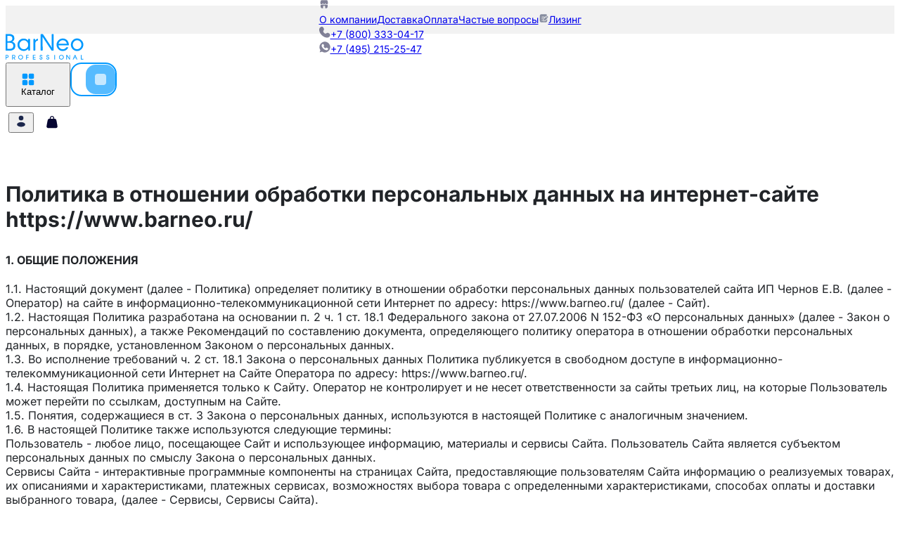

--- FILE ---
content_type: text/css; charset=utf-8
request_url: https://www.barneo.ru/_nuxt/CheckboxUI.-619xcFA.css
body_size: 585
content:
.checkbox[data-v-25c5601c]{align-items:center;cursor:pointer;display:flex;gap:.75rem;position:relative;transition:all .2s ease-in-out;-webkit-user-select:none;-moz-user-select:none;user-select:none}.checkbox--disabled[data-v-25c5601c]{cursor:not-allowed;opacity:.6}.checkbox__label[data-v-25c5601c]{color:var(--secondary);cursor:pointer;font-size:.875rem;font-weight:500;line-height:1.25rem;transition:color .2s ease-in-out;-webkit-user-select:none;-moz-user-select:none;user-select:none}.checkbox--disabled .checkbox__label[data-v-25c5601c]{cursor:not-allowed}.checkbox__input[data-v-25c5601c]{cursor:pointer;height:100%;left:0;opacity:0;position:absolute;top:0;width:100%;z-index:3}.checkbox__box[data-v-25c5601c]{align-items:center;display:flex;height:1.5rem;justify-content:center;min-height:1.5rem;min-width:1.5rem;overflow:hidden;transition:transform .1s ease-in-out;width:1.5rem}.checkbox__background[data-v-25c5601c],.checkbox__box[data-v-25c5601c]{border-radius:.375rem;position:relative}.checkbox__background[data-v-25c5601c]{background-color:var(--muted-second);border-color:transparent;border-width:2px;height:100%;transition:all .2s ease-in-out;width:100%}.checkbox__background--checked[data-v-25c5601c]{border-color:var(--primary)}.checkbox__background--checked[data-v-25c5601c],.checkbox__icon[data-v-25c5601c]{background-color:var(--primary)}.checkbox__icon[data-v-25c5601c]{align-items:center;border-radius:.375rem;display:flex;height:100%;justify-content:center;opacity:0;pointer-events:none;position:absolute;transform:scale(.3);transition:all .2s cubic-bezier(.68,-.55,.265,1.55);width:100%;z-index:2}.checkbox__icon--visible[data-v-25c5601c]{opacity:1;transform:scale(1)}.checkbox__svg[data-v-25c5601c]{transition:transform .2s ease-in-out}.checkbox:hover:not(.checkbox--disabled) .checkbox__box[data-v-25c5601c]{transform:scale(1.05)}.checkbox:active:not(.checkbox--disabled) .checkbox__box[data-v-25c5601c]{transform:scale(.95)}.checkbox:not(.checkbox--disabled):hover .checkbox__background[data-v-25c5601c]{--tw-shadow:0 4px 6px -1px rgba(0,0,0,.1),0 2px 4px -2px rgba(0,0,0,.1);--tw-shadow-colored:0 4px 6px -1px var(--tw-shadow-color),0 2px 4px -2px var(--tw-shadow-color);box-shadow:var(--tw-ring-offset-shadow,0 0 #0000),var(--tw-ring-shadow,0 0 #0000),var(--tw-shadow)}.checkbox:not(.checkbox--disabled):hover .checkbox__background--checked[data-v-25c5601c]{--tw-shadow:0 10px 15px -3px rgba(0,0,0,.1),0 4px 6px -4px rgba(0,0,0,.1);--tw-shadow-colored:0 10px 15px -3px var(--tw-shadow-color),0 4px 6px -4px var(--tw-shadow-color);box-shadow:var(--tw-ring-offset-shadow,0 0 #0000),var(--tw-ring-shadow,0 0 #0000),var(--tw-shadow)}.checkbox__input:focus+.checkbox__box .checkbox__background[data-v-25c5601c]{--tw-ring-offset-shadow:var(--tw-ring-inset) 0 0 0 var(--tw-ring-offset-width) var(--tw-ring-offset-color);--tw-ring-shadow:var(--tw-ring-inset) 0 0 0 calc(2px + var(--tw-ring-offset-width)) var(--tw-ring-color);box-shadow:var(--tw-ring-offset-shadow),var(--tw-ring-shadow),var(--tw-shadow,0 0 #0000);--tw-ring-color:var(--primary);--tw-ring-offset-width:2px}.checkbox__icon--visible .checkbox__svg[data-v-25c5601c]{animation:checkmark-bounce-25c5601c .3s ease-in-out}@keyframes checkmark-bounce-25c5601c{0%{transform:scale(.3)}50%{transform:scale(1.1)}to{transform:scale(1)}}


--- FILE ---
content_type: text/javascript; charset=utf-8
request_url: https://www.barneo.ru/_nuxt/DYxc4vaW.js
body_size: 2810
content:
import{aB as R,aC as S,a_ as l,bj as B,bk as I,bm as H,aN as j,b5 as K,aO as P,a$ as g,L as w,aQ as F,X as y,a6 as c,_ as p,R as L,T as D,Y as r,aw as T,$ as C,F as u,a7 as f,U as N,a0 as d,Z as z,V,a1 as U,aV as E}from"./BKtd4EMu.js";import{b3 as Y,bE as a}from"./DN679ETq.js";import{F as q}from"./DOxeOkwf.js";import{O as Q}from"./CYOWInS7.js";import{s as W}from"./CnMl5mAO.js";try{let n=typeof window<"u"?window:typeof global<"u"?global:typeof globalThis<"u"?globalThis:typeof self<"u"?self:{},e=new n.Error().stack;e&&(n._sentryDebugIds=n._sentryDebugIds||{},n._sentryDebugIds[e]="11dc55db-4c12-4421-9dc3-c8efc29531e7",n._sentryDebugIdIdentifier="sentry-dbid-11dc55db-4c12-4421-9dc3-c8efc29531e7")}catch{}var X=`
    .p-confirmpopup {
        position: absolute;
        margin-top: dt('confirmpopup.gutter');
        top: 0;
        left: 0;
        background: dt('confirmpopup.background');
        color: dt('confirmpopup.color');
        border: 1px solid dt('confirmpopup.border.color');
        border-radius: dt('confirmpopup.border.radius');
        box-shadow: dt('confirmpopup.shadow');
        will-change: transform;
    }

    .p-confirmpopup-content {
        display: flex;
        align-items: center;
        padding: dt('confirmpopup.content.padding');
        gap: dt('confirmpopup.content.gap');
    }

    .p-confirmpopup-icon {
        font-size: dt('confirmpopup.icon.size');
        width: dt('confirmpopup.icon.size');
        height: dt('confirmpopup.icon.size');
        color: dt('confirmpopup.icon.color');
    }

    .p-confirmpopup-footer {
        display: flex;
        justify-content: flex-end;
        gap: dt('confirmpopup.footer.gap');
        padding: dt('confirmpopup.footer.padding');
    }

    .p-confirmpopup-footer button {
        width: auto;
    }

    .p-confirmpopup-footer button:last-child {
        margin: 0;
    }

    .p-confirmpopup-flipped {
        margin-block-start: calc(dt('confirmpopup.gutter') * -1);
        margin-block-end: dt('confirmpopup.gutter');
    }

    .p-confirmpopup:after,
    .p-confirmpopup:before {
        bottom: 100%;
        left: calc(dt('confirmpopup.arrow.offset') + dt('confirmpopup.arrow.left'));
        content: ' ';
        height: 0;
        width: 0;
        position: absolute;
        pointer-events: none;
    }

    .p-confirmpopup:after {
        border-width: calc(dt('confirmpopup.gutter') - 2px);
        margin-left: calc(-1 * (dt('confirmpopup.gutter') - 2px));
        border-style: solid;
        border-color: transparent;
        border-bottom-color: dt('confirmpopup.background');
    }

    .p-confirmpopup:before {
        border-width: dt('confirmpopup.gutter');
        margin-left: calc(-1 * dt('confirmpopup.gutter'));
        border-style: solid;
        border-color: transparent;
        border-bottom-color: dt('confirmpopup.border.color');
    }

    .p-confirmpopup-flipped:after,
    .p-confirmpopup-flipped:before {
        bottom: auto;
        top: 100%;
    }

    .p-confirmpopup-flipped:after {
        border-bottom-color: transparent;
        border-top-color: dt('confirmpopup.background');
    }

    .p-confirmpopup-flipped:before {
        border-bottom-color: transparent;
        border-top-color: dt('confirmpopup.border.color');
    }
`,Z={root:"p-confirmpopup p-component",content:"p-confirmpopup-content",icon:"p-confirmpopup-icon",message:"p-confirmpopup-message",footer:"p-confirmpopup-footer",pcRejectButton:"p-confirmpopup-reject-button",pcAcceptButton:"p-confirmpopup-accept-button"},G=R.extend({name:"confirmpopup",style:X,classes:Z}),J={name:"BaseConfirmPopup",extends:S,props:{group:String},style:G,provide:function(){return{$pcConfirmPopup:this,$parentInstance:this}}},M={name:"ConfirmPopup",extends:J,inheritAttrs:!1,data:function(){return{visible:!1,confirmation:null,autoFocusAccept:null,autoFocusReject:null,target:null}},target:null,outsideClickListener:null,scrollHandler:null,resizeListener:null,container:null,confirmListener:null,closeListener:null,mounted:function(){var e=this;this.confirmListener=function(o){o&&o.group===e.group&&(e.confirmation=o,e.target=o.target,e.confirmation.onShow&&e.confirmation.onShow(),e.visible=!0)},this.closeListener=function(){e.visible=!1,e.confirmation=null},a.on("confirm",this.confirmListener),a.on("close",this.closeListener)},beforeUnmount:function(){a.off("confirm",this.confirmListener),a.off("close",this.closeListener),this.unbindOutsideClickListener(),this.scrollHandler&&(this.scrollHandler.destroy(),this.scrollHandler=null),this.unbindResizeListener(),this.container&&(g.clear(this.container),this.container=null),this.target=null,this.confirmation=null},methods:{accept:function(){this.confirmation.accept&&this.confirmation.accept(),this.visible=!1},reject:function(){this.confirmation.reject&&this.confirmation.reject(),this.visible=!1},onHide:function(){this.confirmation.onHide&&this.confirmation.onHide(),this.visible=!1},onAcceptKeydown:function(e){(e.code==="Space"||e.code==="Enter"||e.code==="NumpadEnter")&&(this.accept(),l(this.target),e.preventDefault())},onRejectKeydown:function(e){(e.code==="Space"||e.code==="Enter"||e.code==="NumpadEnter")&&(this.reject(),l(this.target),e.preventDefault())},onEnter:function(e){this.autoFocusAccept=this.confirmation.defaultFocus===void 0||this.confirmation.defaultFocus==="accept",this.autoFocusReject=this.confirmation.defaultFocus==="reject",this.target=this.target||document.activeElement,this.bindOutsideClickListener(),this.bindScrollListener(),this.bindResizeListener(),g.set("overlay",e,this.$primevue.config.zIndex.overlay)},onAfterEnter:function(){this.focus()},onLeave:function(){this.autoFocusAccept=null,this.autoFocusReject=null,l(this.target),this.target=null,this.unbindOutsideClickListener(),this.unbindScrollListener(),this.unbindResizeListener()},onAfterLeave:function(e){g.clear(e)},alignOverlay:function(){H(this.container,this.target,!1);var e=j(this.container),o=j(this.target),m=0;e.left<o.left&&(m=o.left-e.left),this.container.style.setProperty(K("confirmpopup.arrow.left").name,"".concat(m,"px")),e.top<o.top&&(this.container.setAttribute("data-p-confirmpopup-flipped","true"),!this.isUnstyled&&P(this.container,"p-confirmpopup-flipped"))},bindOutsideClickListener:function(){var e=this;this.outsideClickListener||(this.outsideClickListener=function(o){e.visible&&e.container&&!e.container.contains(o.target)&&!e.isTargetClicked(o)?(e.confirmation.onHide&&e.confirmation.onHide(),e.visible=!1):e.alignOverlay()},document.addEventListener("click",this.outsideClickListener))},unbindOutsideClickListener:function(){this.outsideClickListener&&(document.removeEventListener("click",this.outsideClickListener),this.outsideClickListener=null)},bindScrollListener:function(){var e=this;this.scrollHandler||(this.scrollHandler=new I(this.target,function(){e.visible&&(e.visible=!1)})),this.scrollHandler.bindScrollListener()},unbindScrollListener:function(){this.scrollHandler&&this.scrollHandler.unbindScrollListener()},bindResizeListener:function(){var e=this;this.resizeListener||(this.resizeListener=function(){e.visible&&!B()&&(e.visible=!1)},window.addEventListener("resize",this.resizeListener))},unbindResizeListener:function(){this.resizeListener&&(window.removeEventListener("resize",this.resizeListener),this.resizeListener=null)},focus:function(){var e=this.container.querySelector("[autofocus]");e&&e.focus({preventScroll:!0})},isTargetClicked:function(e){return this.target&&(this.target===e.target||this.target.contains(e.target))},containerRef:function(e){this.container=e},onOverlayClick:function(e){Q.emit("overlay-click",{originalEvent:e,target:this.target})},onOverlayKeydown:function(e){e.code==="Escape"&&(a.emit("close",this.closeListener),l(this.target))}},computed:{message:function(){return this.confirmation?this.confirmation.message:null},acceptLabel:function(){if(this.confirmation){var e,o=this.confirmation;return o.acceptLabel||((e=o.acceptProps)===null||e===void 0?void 0:e.label)||this.$primevue.config.locale.accept}return this.$primevue.config.locale.accept},rejectLabel:function(){if(this.confirmation){var e,o=this.confirmation;return o.rejectLabel||((e=o.rejectProps)===null||e===void 0?void 0:e.label)||this.$primevue.config.locale.reject}return this.$primevue.config.locale.reject},acceptIcon:function(){var e;return this.confirmation?this.confirmation.acceptIcon:(e=this.confirmation)!==null&&e!==void 0&&e.acceptProps?this.confirmation.acceptProps.icon:null},rejectIcon:function(){var e;return this.confirmation?this.confirmation.rejectIcon:(e=this.confirmation)!==null&&e!==void 0&&e.rejectProps?this.confirmation.rejectProps.icon:null}},components:{Button:Y,Portal:W},directives:{focustrap:q}},$=["aria-modal"];function x(n,e,o,m,i,t){var k=w("Button"),O=w("Portal"),A=F("focustrap");return c(),y(O,null,{default:p(function(){return[L(D,r({name:"p-anchored-overlay",onEnter:t.onEnter,onAfterEnter:t.onAfterEnter,onLeave:t.onLeave,onAfterLeave:t.onAfterLeave},n.ptm("transition")),{default:p(function(){var h,b,v;return[i.visible?T((c(),u("div",r({key:0,ref:t.containerRef,role:"alertdialog",class:n.cx("root"),"aria-modal":i.visible,onClick:e[2]||(e[2]=function(){return t.onOverlayClick&&t.onOverlayClick.apply(t,arguments)}),onKeydown:e[3]||(e[3]=function(){return t.onOverlayKeydown&&t.onOverlayKeydown.apply(t,arguments)})},n.ptmi("root")),[n.$slots.container?f(n.$slots,"container",{key:0,message:i.confirmation,acceptCallback:t.accept,rejectCallback:t.reject}):(c(),u(N,{key:1},[n.$slots.message?(c(),y(z(n.$slots.message),{key:1,message:i.confirmation},null,8,["message"])):(c(),u("div",r({key:0,class:n.cx("content")},n.ptm("content")),[f(n.$slots,"icon",{},function(){return[n.$slots.icon?(c(),y(z(n.$slots.icon),{key:0,class:V(n.cx("icon"))},null,8,["class"])):i.confirmation.icon?(c(),u("span",r({key:1,class:[i.confirmation.icon,n.cx("icon")]},n.ptm("icon")),null,16)):C("",!0)]}),d("span",r({class:n.cx("message")},n.ptm("message")),U(i.confirmation.message),17)],16)),d("div",r({class:n.cx("footer")},n.ptm("footer")),[L(k,r({class:[n.cx("pcRejectButton"),i.confirmation.rejectClass],autofocus:i.autoFocusReject,unstyled:n.unstyled,size:((h=i.confirmation.rejectProps)===null||h===void 0?void 0:h.size)||"small",text:((b=i.confirmation.rejectProps)===null||b===void 0?void 0:b.text)||!1,onClick:e[0]||(e[0]=function(s){return t.reject()}),onKeydown:t.onRejectKeydown},i.confirmation.rejectProps,{label:t.rejectLabel,pt:n.ptm("pcRejectButton")}),E({_:2},[t.rejectIcon||n.$slots.rejecticon?{name:"icon",fn:p(function(s){return[f(n.$slots,"rejecticon",{},function(){return[d("span",r({class:[t.rejectIcon,s.class]},n.ptm("pcRejectButton").icon,{"data-pc-section":"rejectbuttonicon"}),null,16)]})]}),key:"0"}:void 0]),1040,["class","autofocus","unstyled","size","text","onKeydown","label","pt"]),L(k,r({class:[n.cx("pcAcceptButton"),i.confirmation.acceptClass],autofocus:i.autoFocusAccept,unstyled:n.unstyled,size:((v=i.confirmation.acceptProps)===null||v===void 0?void 0:v.size)||"small",onClick:e[1]||(e[1]=function(s){return t.accept()}),onKeydown:t.onAcceptKeydown},i.confirmation.acceptProps,{label:t.acceptLabel,pt:n.ptm("pcAcceptButton")}),E({_:2},[t.acceptIcon||n.$slots.accepticon?{name:"icon",fn:p(function(s){return[f(n.$slots,"accepticon",{},function(){return[d("span",r({class:[t.acceptIcon,s.class]},n.ptm("pcAcceptButton").icon,{"data-pc-section":"acceptbuttonicon"}),null,16)]})]}),key:"0"}:void 0]),1040,["class","autofocus","unstyled","size","onKeydown","label","pt"])],16)],64))],16,$)),[[A]]):C("",!0)]}),_:3},16,["onEnter","onAfterEnter","onLeave","onAfterLeave"])]}),_:3})}M.render=x;export{M as default};


--- FILE ---
content_type: text/javascript; charset=utf-8
request_url: https://www.barneo.ru/_nuxt/CrmP5PAX.js
body_size: 2514
content:
import{_ as $}from"./BpGf3R7c.js";import M from"./jL6JP6FG.js";import{b2 as N,b3 as F}from"./DN679ETq.js";import T from"./BAgJ4xTj.js";import{b as f,F as n,a6 as r,R as c,_ as v,a0 as t,$ as x,A as a,c as h,U as j,a5 as L,a3 as p,S as U,a1 as C}from"./BKtd4EMu.js";import{_ as q}from"./CP0cvUj-.js";import{u as A}from"./DB4OlAyX.js";import{u as E}from"./B6hzgXOC.js";try{let l=typeof window<"u"?window:typeof global<"u"?global:typeof globalThis<"u"?globalThis:typeof self<"u"?self:{},u=new l.Error().stack;u&&(l._sentryDebugIds=l._sentryDebugIds||{},l._sentryDebugIds[u]="4c82ceed-2ecb-42e0-849f-1b0283a835ba",l._sentryDebugIdIdentifier="sentry-dbid-4c82ceed-2ecb-42e0-849f-1b0283a835ba")}catch{}const H="data:image/svg+xml,%3csvg%20width='10'%20height='12'%20viewBox='0%200%2010%2012'%20fill='none'%20xmlns='http://www.w3.org/2000/svg'%3e%3cpath%20fill-rule='evenodd'%20clip-rule='evenodd'%20d='M4.99967%200.167969C2.42235%200.167969%200.333008%202.50281%200.333008%205.1263C0.333008%207.72924%201.82245%2010.5585%204.1463%2011.6447C4.68802%2011.8979%205.31132%2011.8979%205.85305%2011.6447C8.1769%2010.5585%209.66634%207.72924%209.66634%205.1263C9.66634%202.50281%207.577%200.167969%204.99967%200.167969ZM4.99967%206.0013C5.64401%206.0013%206.16634%205.47897%206.16634%204.83464C6.16634%204.1903%205.64401%203.66797%204.99967%203.66797C4.35534%203.66797%203.83301%204.1903%203.83301%204.83464C3.83301%205.47897%204.35534%206.0013%204.99967%206.0013Z'%20fill='%23050531'%20fill-opacity='0.5'/%3e%3c/svg%3e",R={key:0},Z=["onClick"],P={class:"text-sm text-secondary-light font-medium"},z={key:1,class:"flex items-center mb-2 pb-2 gap-2 justify-between border-b-muted border-b mt-1"},J={class:"flex items-center gap-2"},K={class:"text-sm"},O=["onClick"],Q={key:2,class:"md:flex gap-4 mt-6"},W=["onClick"],X={class:"mb-4"},Y={class:"relative"},ee={key:0,class:"mb-4"},te=["onClick"],se={key:0},ae={class:"text-center"},me={__name:"CityDialog",props:{cartGroupIndex:{type:Number,required:!1,default:void 0},forMap:{type:Boolean,default:!1},forHeader:{type:Boolean,default:!1}},setup(l){const u=N(),m=A(),y=l,d=f(!1),o=f(null),g=f(),b=f(!1),_=f([{lat:"55.75396",lng:"37.620393",address:"101000, г Москва",city:"Москва",region:"Москва",federalDistrict:"Центральный"},{lat:"59.939084",lng:"30.315879",address:"190000, г Санкт-Петербург",city:"Санкт-Петербург",region:"Санкт-Петербург",federalDistrict:"Северо-Западный"},{lat:"56.838607",lng:"60.605514",address:"620000, Свердловская обл, г Екатеринбург",city:"Екатеринбург",region:"Свердловская",federalDistrict:"Уральский"},{lat:"56.852775",lng:"53.211463",address:"426000, Удмуртская Респ, г Ижевск",city:"Ижевск",region:"Удмуртская",federalDistrict:"Приволжский"},{lat:"55.794438",lng:"49.111451",address:"420000, Респ Татарстан, г Казань",city:"Казань",region:"Татарстан",federalDistrict:"Приволжский"},{lat:"45.035453",lng:"38.975301",address:"350000, Краснодарский край, г Краснодар",city:"Краснодар",region:"Краснодарский",federalDistrict:"Южный"},{lat:"58.010259",lng:"56.234195",address:"614000, Пермский край, г Пермь",city:"Пермь",region:"Пермский",federalDistrict:"Приволжский"},{lat:"53.195096",lng:"50.106868",address:"443000, Самарская обл, г Самара",city:"Самара",region:"Самарская",federalDistrict:"Приволжский"},{lat:"55.028141",lng:"82.921117",address:"630000, Новосибирская обл, г Новосибирск",city:"Новосибирск",region:"Новосибирская",federalDistrict:"Сибирский"},{lat:"47.222531",lng:"39.718705",address:"344000, Ростовская обл, г Ростов-на-Дону",city:"Ростов-на-Дону",region:"Ростовская",federalDistrict:"Южный"},{lat:"51.659306",lng:"39.196854",address:"394000, Воронежская обл, г Воронеж",city:"Воронеж",region:"Воронежская",federalDistrict:"Центральный"},{lat:"44.041163",lng:"43.066124",address:"357500, Ставропольский край, г Пятигорск",city:"Пятигорск",region:"Ставропольский",federalDistrict:"Северо-Кавказский"},{lat:"45.044502",lng:"41.969065",address:"355000, Ставропольский край, г Ставрополь",city:"Ставрополь",region:"Ставропольский",federalDistrict:"Северо-Кавказский"}]),k=async i=>{m.setGeoDataManual({city:i.city,region:i.region,federalDistrict:i.federalDistrict,lat:i.lat,lng:i.lng,address:i.address}),d.value=!1},w=async i=>{b.value=!0,g.value=await E(i.query),g.value=g.value.filter(e=>e.data?.city||e.data?.settlement),b.value=!1},V=async()=>{m.setGeoData(o.value),y.cartGroupIndex!==void 0?(u.setGroup(y.cartGroupIndex,"visibleDialog",!0),d.value=!1,await u.calculateCart(y.cartGroupIndex,o.value.unrestricted_value)):d.value=!1};return(i,e)=>{const D=$,I=T,G=F,S=M;return r(),n("div",null,[c(q,{externalVisible:a(d),"onUpdate:externalVisible":e[2]||(e[2]=s=>h(d)?d.value=s:null),title:"Выберите свой город",isDefault:!1,width:"480"},{button:v(({onClick:s})=>[l.forHeader?(r(),n("div",R,[t("a",{href:"",onClick:p(s,["prevent"]),class:"flex flex-row items-center gap-1"},[e[3]||(e[3]=t("img",{src:H,alt:"Локация",class:"w-4 h-4 text-secondary-light"},null,-1)),t("span",P,C(a(m).city||"Выберите город"),1)],8,Z)])):l.forMap?(r(),n("div",z,[t("div",J,[c(D,{icon:["fas","location-dot"]}),t("span",K,C(a(m).city||"Выберите город"),1)]),t("a",{href:"",onClick:p(s,["prevent"]),class:"text-sm cursor-pointer"}," Выбрать другой город",8,O)])):(r(),n("div",Q,[t("a",{href:"",onClick:p(s,["prevent"]),class:"cursor-pointer text-b-main font-medium"}," Выбрать город доставки ",8,W)]))]),default:v(()=>[c(S,{onSubmit:V},{default:v(()=>[t("div",X,[e[4]||(e[4]=t("label",{class:"block mb-1"},"Адрес:",-1)),t("div",Y,[c(I,{modelValue:a(o),"onUpdate:modelValue":e[0]||(e[0]=s=>h(o)?o.value=s:null),optionLabel:"value",suggestions:a(g),onComplete:w,fluid:""},null,8,["modelValue","suggestions"]),!a(b)&&a(o)?(r(),n("div",{key:0,onClick:e[1]||(e[1]=s=>o.value=null),class:"cursor-pointer absolute top-1/2 right-1 -translate-y-1/2 h-[36px] w-[36px] flex items-center justify-center"},[c(D,{icon:["fas","xmark"],class:"text-b-secondary text-xl"})])):x("",!0)]),e[5]||(e[5]=t("div",{class:"text-sm text-b-secondary"},"Укажите ваш город, чтобы мы точнее рассчитали условия доставки",-1))]),l.cartGroupIndex==null?(r(),n("div",ee,[e[6]||(e[6]=t("span",{class:"font-semibold"},"Например: ",-1)),(r(!0),n(j,null,L(a(_),(s,B)=>(r(),n("a",{key:B,href:"",onClick:p(le=>k(s),["prevent"]),class:"inline-block text-b-main mr-1"},[U(C(s.city),1),s.city!==a(_)[a(_).length-1].city?(r(),n("span",se,",")):x("",!0)],8,te))),128))])):x("",!0),t("div",ae,[c(G,{label:"Сохранить",class:"btn-main mt-6 !rounded-[14px]",type:"submit",disabled:typeof a(o)!="object"||a(o)===null},null,8,["disabled"])])]),_:1})]),_:1},8,["externalVisible"])])}}};export{me as _};


--- FILE ---
content_type: text/javascript; charset=utf-8
request_url: https://www.barneo.ru/_nuxt/C3NuiKgn.js
body_size: 394
content:
import{bd as i}from"./DN679ETq.js";try{let e=typeof window<"u"?window:typeof global<"u"?global:typeof globalThis<"u"?globalThis:typeof self<"u"?self:{},t=new e.Error().stack;t&&(e._sentryDebugIds=e._sentryDebugIds||{},e._sentryDebugIds[t]="ebe4a1ec-7153-4c7a-9f0c-dbf94cbc46f1",e._sentryDebugIdIdentifier="sentry-dbid-ebe4a1ec-7153-4c7a-9f0c-dbf94cbc46f1")}catch{}const l=()=>{const e=(n,s={behavior:"smooth",block:"start"})=>{const o=document.getElementById(n);o&&o.scrollIntoView(s)};return{scrollToAnchor:e,handleHashScroll:(n=100)=>{const s=window.location.hash.replace("#","");s&&setTimeout(()=>{e(s)},n)},initAnchorScroll:(n=100)=>{const s=()=>{const o=window.location.hash.replace("#","");o&&e(o)};return setTimeout(()=>{s()},n),window.addEventListener("hashchange",s),()=>{window.removeEventListener("hashchange",s)}}}},a=(e,t)=>t[e%100>4&&e%100<20?2:[2,0,1,1,1,2][e%10<5?e%10:5]],d=i("priceHeader",{state:()=>({isVisible:!1,product:null,priceOffers:null}),actions:{setVisible(e){this.isVisible=e},setProduct(e){this.product=e},setPriceOffers(e){this.priceOffers=e},reset(){this.isVisible=!1,this.product=null,this.priceOffers=null}}});export{a,d as b,l as u};


--- FILE ---
content_type: text/javascript; charset=utf-8
request_url: https://www.barneo.ru/_nuxt/CFOak4Kg.js
body_size: 1913
content:
import S from"./jL6JP6FG.js";import{aZ as T,b3 as U,b0 as A,b1 as N,b4 as h}from"./DN679ETq.js";import q from"./CRerV4Br.js";import B from"./D-4q2gut.js";import j from"./cjNUe9gr.js";import{_ as F}from"./CP0cvUj-.js";import{_ as E}from"./CRfOQ2Cv.js";import{z as M,b as o,F as _,a6 as y,R as a,A as t,c as m,_ as x,$ as k,a0 as s,S as O,a1 as R}from"./BKtd4EMu.js";try{let n=typeof window<"u"?window:typeof global<"u"?global:typeof globalThis<"u"?globalThis:typeof self<"u"?self:{},i=new n.Error().stack;i&&(n._sentryDebugIds=n._sentryDebugIds||{},n._sentryDebugIds[i]="c4bf6092-72dc-4717-a9b4-60d66f334aa5",n._sentryDebugIdIdentifier="sentry-dbid-c4bf6092-72dc-4717-a9b4-60d66f334aa5")}catch{}function z(n){return n?"regionalPrice"in n&&n.regionalPrice?n.regionalPrice:"minPrice"in n&&n.minPrice?n.minPrice:null:null}function me(n){const i=z(n);return i?Number(i.finalPriceValue):null}const Z={class:"flex gap-2 w-full"},G=["onClick"],H={key:0,class:"text-center"},J={key:1},K={class:"text-center mb-8"},L={class:"mb-4"},Q={class:"flex mb-4"},W={class:"flex justify-center mt-8"},pe=M({__name:"BuyOneClick",props:{product:{type:Object,required:!0}},setup(n){const{data:i}=T(),p=o(!1),r=o("+7"),d=o(i.value?.phone.slice(3)||""),c=o(i.value?.firstName||""),f=o(!1),u=o(!1),b=o(!1),v=o(!1),g=n,w=async()=>{f.value=!0;const{data:V,error:e}=await A("/form",{method:"POST",body:{type:"купить в один клик",name:c.value,email:i.value?.email||null,phone:r.value+" "+d.value,productId:g.product.id,city:N("userCity")?.value?.city||null,priceOfferId:g.product.minPrice?.id||null}});V.value&&(u.value=!0),e.value&&h().error("Ошибка при отправке формы"),f.value=!1};return(V,e)=>{const P=j,$=B,C=q,I=U,D=S;return y(),_("div",Z,[a(F,{externalVisible:t(p),"onUpdate:externalVisible":e[5]||(e[5]=l=>m(p)?p.value=l:null),isDefault:!1,title:t(u)?"Ваш запрос получен!":"Купить в 1 клик",width:t(u)?"600":"420",class:"w-full"},{button:x(({onClick:l})=>[s("button",{class:"button--primary w-full flex-1 !rounded-[14px] flex items-center justify-center",onClick:l}," Купить в 1 клик ",8,G)]),default:x(()=>[a(D,{onSubmit:w},{default:x(()=>[t(u)?(y(),_("div",H,[...e[6]||(e[6]=[s("div",{class:"mb-2"},"Ваш менеджер свяжется с вами в ближайшее время!",-1),s("div",null,[O(" Вы также можете позвонить нам по бесплатному номеру телефона "),s("a",{href:"tel:88003330417",target:"_blank",rel:"nofollow",class:"hover:!underline"},"8 (800) 333-04-17"),O(" или написать на электронную почту: "),s("a",{href:"mailto:info@barneo.ru",target:"_blank",rel:"nofollow",class:"hover:!underline"},"info@barneo.ru")],-1)])])):k("",!0),t(u)?k("",!0):(y(),_("div",J,[s("div",K,[e[7]||(e[7]=O(' Функция "Купить в 1 клик" позволяет быстро сделать предварительный заказ на ',-1)),s("b",null,R(n.product.title),1)]),s("div",L,[e[8]||(e[8]=s("label",{class:"block mb-2"},"Ваше имя:",-1)),a(P,{modelValue:t(c),"onUpdate:modelValue":e[0]||(e[0]=l=>m(c)?c.value=l:null),placeholder:"Введите имя",fluid:"",required:""},null,8,["modelValue"])]),s("div",null,[e[9]||(e[9]=s("label",{class:"block mb-2"},"Ваш номер телефона:",-1)),s("div",Q,[a($,{modelValue:t(r),"onUpdate:modelValue":e[1]||(e[1]=l=>m(r)?r.value=l:null),options:["+7"],readonly:"",class:"w-[100px]"},null,8,["modelValue"]),a(C,{modelValue:t(d),"onUpdate:modelValue":e[2]||(e[2]=l=>m(d)?d.value=l:null),mask:"(999) 999-99-99",class:"ml-2",fluid:"",placeholder:"(___) ___-__-__",required:""},null,8,["modelValue"])])]),a(E,{oferta:t(b),privacy:t(v),onOfertaChange:e[3]||(e[3]=l=>b.value=l),onPrivacyChange:e[4]||(e[4]=l=>v.value=l)},null,8,["oferta","privacy"]),s("div",W,[a(I,{class:"btn-main",type:"submit",loading:t(f),disabled:t(f)||!t(b)||!t(v),label:"Отправить"},null,8,["loading","disabled"])])]))]),_:1})]),_:1},8,["externalVisible","title","width"])])}}}),X={class:"flex gap-2 w-full"},Y=["onClick"],ee={key:0,class:"text-center"},le={key:1},te={class:"mb-4"},se={class:"flex mb-4"},ne={class:"flex justify-center mt-8"},be=M({__name:"FindAnalog",props:{product:{type:Object,required:!0}},setup(n){const{data:i}=T(),p=o(!1),r=o("+7"),d=o(i.value?.phone.slice(3)||""),c=o(i.value?.firstName||""),f=o(!1),u=o(!1),b=o(!1),v=o(!1),g=n,w=async()=>{f.value=!0;const{data:V,error:e}=await A("/form",{method:"POST",body:{type:"подобрать аналог товара",name:c.value,email:i.value?.email||null,phone:r.value+" "+d.value,productId:g.product.id,city:N("userCity")?.value?.city||null}});V.value&&(u.value=!0),e.value&&h().error("Ошибка при отправке формы"),f.value=!1};return(V,e)=>{const P=j,$=B,C=q,I=U,D=S;return y(),_("div",X,[a(F,{externalVisible:t(p),"onUpdate:externalVisible":e[5]||(e[5]=l=>m(p)?p.value=l:null),isDefault:!1,title:t(u)?"Спасибо!":"Подобрать аналог",width:"420",class:"w-full"},{button:x(({onClick:l})=>[s("button",{class:"button--primary-light w-full",onClick:l},"Подобрать аналог",8,Y)]),default:x(()=>[a(D,{onSubmit:w},{default:x(()=>[t(u)?(y(),_("div",ee,[...e[6]||(e[6]=[s("div",null,"Ваша заявка принята в работу.",-1),s("div",null,"Мы свяжемся с вами в течение 30 минут в рабочие дни (Пн–Пт) с 9:00 до 18:00 по МСК",-1)])])):k("",!0),t(u)?k("",!0):(y(),_("div",le,[e[9]||(e[9]=s("div",{class:"text-center mb-8"}," Заполните форму и наши менеджеры свяжутся с вами, чтобы помочь подобрать подходящий аналог ",-1)),s("div",te,[e[7]||(e[7]=s("label",{class:"block mb-2"},"Ваше имя:",-1)),a(P,{modelValue:t(c),"onUpdate:modelValue":e[0]||(e[0]=l=>m(c)?c.value=l:null),placeholder:"Введите имя",fluid:"",required:""},null,8,["modelValue"])]),s("div",null,[e[8]||(e[8]=s("label",{class:"block mb-2"},"Ваш номер телефона:",-1)),s("div",se,[a($,{modelValue:t(r),"onUpdate:modelValue":e[1]||(e[1]=l=>m(r)?r.value=l:null),options:["+7"],readonly:"",class:"w-[100px]"},null,8,["modelValue"]),a(C,{modelValue:t(d),"onUpdate:modelValue":e[2]||(e[2]=l=>m(d)?d.value=l:null),mask:"(999) 999-99-99",class:"ml-2",fluid:"",placeholder:"(___) ___-__-__",required:""},null,8,["modelValue"])])]),a(E,{oferta:t(b),privacy:t(v),onOfertaChange:e[3]||(e[3]=l=>b.value=l),onPrivacyChange:e[4]||(e[4]=l=>v.value=l)},null,8,["oferta","privacy"]),s("div",ne,[a(I,{class:"btn-main",type:"submit",label:"Отправить",disabled:t(f)||!t(b)||!t(v),loading:t(f)},null,8,["disabled","loading"])])]))]),_:1})]),_:1},8,["externalVisible","title"])])}}});export{be as _,pe as a,me as b,z as u};


--- FILE ---
content_type: text/javascript; charset=utf-8
request_url: https://www.barneo.ru/_nuxt/Bz8eWJdc.js
body_size: 499
content:
import{b5 as f,b4 as l,bm as c}from"./DN679ETq.js";import{D as y,y as b}from"./BKtd4EMu.js";try{let r=typeof window<"u"?window:typeof global<"u"?global:typeof globalThis<"u"?globalThis:typeof self<"u"?self:{},t=new r.Error().stack;t&&(r._sentryDebugIds=r._sentryDebugIds||{},r._sentryDebugIds[t]="26b98454-af88-470a-b43a-4e44e0465dd3",r._sentryDebugIdIdentifier="sentry-dbid-26b98454-af88-470a-b43a-4e44e0465dd3")}catch{}const w=(r,t)=>{const{data:n,error:a,status:o,refresh:u,execute:i,clear:d}=f(r,async()=>{if(!t)throw new Error("serverRequest is required");try{const e=await t();return typeof e=="object"&&e!==null&&typeof e.hasOwnProperty=="function"?("items"in e,e):null}catch(e){let s="Неизвестная ошибка";throw e?.error?.message?s=Array.isArray(e.error.message)?e.error.message.join(", "):e.error.message:e instanceof Error&&(s=e.message),new Error(s)}},{server:!0,getCachedData:e=>{try{const s=c(e);if(s.data.value)return s.data.value}catch{}}});return y(()=>{const e=l();a.value?e.error(a.value.message||"Ошибка при получении данных"):n.value===null&&o.value==="success"&&e.warning("Данные не найдены")}),b(()=>{}),{data:n,error:a,status:o,refresh:u,execute:i,clear:d}};export{w as u};


--- FILE ---
content_type: text/javascript; charset=utf-8
request_url: https://www.barneo.ru/_nuxt/DN679ETq.js
body_size: 211759
content:
const __vite__mapDeps=(i,m=__vite__mapDeps,d=(m.f||(m.f=["./Jy-kFP30.js","./BKtd4EMu.js","./BBVGzBA8.js","./ImageLoader.tn0RQdqM.css","./BZX9Lnye.js","./BDP89ljE.js","./BpGf3R7c.js","./DhahFArH.js","./BWAbeO1o.js","./DFamKl7m.js","./DzqIB4ka.js","./CP0cvUj-.js","./Cu-iOPm-.js","./DGPZJFOC.js","./DOxeOkwf.js","./CnMl5mAO.js","./CYFBuM7H.js","./CGnkOB_S.js","./CheckboxUI.-619xcFA.css","./EngineeringModal.B8YvfLOb.css","./Cu5qXJJ8.js","./C2eXny9d.js","./Bzkw7DeS.js","./0tn6B7H5.js","./QuantityControl.6Jpa0N9h.css","./pFp4-HHr.js","./CFOak4Kg.js","./jL6JP6FG.js","./CRerV4Br.js","./cjNUe9gr.js","./D-4q2gut.js","./CLLsW3G2.js","./B73dA67T.js","./B7CHvSOy.js","./B31Ub9nG.js","./DRyFPxhY.js","./B1Q-59Gl.js","./CYOWInS7.js","./adGVU5rU.js","./CRfOQ2Cv.js","./DQ8JVqny.js","./DHwRjecF.js","./DNjeLlCd.js","./Z9pp1Zbl.js","./CDBNW1WY.js","./D2wrYEqb.js","./DB4OlAyX.js","./ItemCard.DpOVXpZw.css","./BmNbsUst.js","./AdaptiveGrid.CRfrlDto.css","./RandomProducts.C6lMgD_n.css","./Bz8eWJdc.js","./BtrYvIKQ.js","./index.CEyOZaOw.css","./CI0riWL3.js","./ChBGnwmX.js","./Cky8gIYl.js","./BKc9fGtX.js","./sL73Vifd.js","./Bt30mCTA.js","./Do6_T3Uf.js","./BFtte9Ws.js","./wXFMqv2G.js","./edLKOSTS.js","./qsup92Nn.js","./Cm0hLNFX.js","./6Zv2airE.js","./DLxUlJi4.js","./CNPxnAg9.js","./DWBJqXD4.js","./BRowio1g.js","./DC_W2gu3.js","./eTJKqpwl.js","./8MPVF6D2.js","./BkcgAw8V.js","./BO8ihm2k.js","./Dg8o5DUJ.js","./CNbbSBKq.js","./TotalOrder.BfkG8cFG.css","./BPQFD_et.js","./BAgJ4xTj.js","./DgYl-xA4.js","./T_MjYJRm.js","./AddOrEditCompany.D6qi03Y4.css","./B6hzgXOC.js","./CQc2qcnh.js","./BxjhMu2k.js","./CeA2tMpJ.js","./CoCBojH2.js","./CrmP5PAX.js","./checkout.YMxp4_ln.css","./wT5Nugnv.js","./DH44UXBL.js","./CoRyjLEO.js","./Bcv9Jfzk.js","./Dit_oEKN.js","./BPSWiQq-.js","./BNUKu8tH.js","./index.CIRHtPTq.css","./BcnJlM0B.js","./DH3qvXWO.js","./DBl0gx1U.js","./Sort.D27xTbol.css","./Cd5W5GfQ.js","./D4yf4QUp.js","./BreadcrumbsUI.l3p3Rbsd.css","./CFg1bThk.js","./_id_.u_bgCopL.css","./BnDCB7MO.js","./BKV1ay68.js","./index.Bx9VAfbW.css","./CtnyDJw_.js","./Cu2n8hv1.js","./CmRv75be.js","./index.Cq21QPiY.css","./BiuGq7Zj.js","./BDQrdngj.js","./index.DTkbm_Nf.css","./CzCiTDEX.js","./contacts.x-rCZNBG.css","./CImnrFck.js","./trMjXsyb.js","./Bc2iwpHF.js","./index.DYeqyDDf.css","./BC4u4axS.js","./Bq0kYnzt.js","./puVDZpux.js","./index.BcEX-JdG.css","./BjNUeEn8.js","./C6sPOFOY.js","./VHusvawV.js","./ItemCardSkeleton.BA1HAWXV.css","./ProductListSkeleton.DFuIXewe.css","./Bf926FYT.js","./D4nk-Ec_.js","./B0CydfTL.js","./CVSXRi6L.js","./COjTLlBm.js","./C7d_x3ad.js","./DqamGT_h.js","./DzbiR8mB.js","./7yqOI_Yb.js","./BbfT4gYj.js","./useCacheCleanup.B7CyftYb.css","./bbIlT5ET.js","./B-n2CSoM.js","./_...CN5TSdIn.css","./BUcwIfBZ.js","./DYvyHyRf.js","./CINKY5Ku.js","./CzzNz68F.js","./C3NuiKgn.js","./CedVpK5J.js","./CMqo2VO7.js","./BZBndrLb.js","./DJ92J_RU.js","./CehaPJJF.js","./_...BwnDXamC.css","./C5a5Vzu7.js","./DM8Z7ZyP.js","./navigation.4ZiJgBUd.css","./3zaqKrNs.js","./BUg1Ucrg.js","./BDMZiveB.js","./pagination.DioOUj-L.css","./GURZLG2Z.js","./C7JZRqTj.js","./_...CPB8r_ib.css","./Cl02Oyfl.js","./index.w6_4lMtO.css","./BJg6P65J.js","./j9i8M57z.js","./ContextMenu.BjX5xv7P.css","./DPHnbvT5.js","./adviserSwiper.gR5XxlJW.css","./index.zICYnzc9.css","./DTWsgdn-.js","./_uid_.CGdCwhsZ.css","./CSw7GK5Y.js","./index.DOqg6ujH.css","./C39IW2Fk.js","./DMaOFQYA.js","./CmmFKXRn.js","./index.Nw4tzOPS.css","./oFmAHc6B.js","./index.Bk8kDf1Q.css","./nTaNBW28.js","./_1_WE0GF.js","./ez74YxAg.js","./DBHlK282.js","./_series_.o947Rd46.css","./h0vBGiRz.js","./index.BQwfnR9q.css","./R-P8-T9E.js","./backend-unavailable.CJR_RwH9.css","./BCSqV10y.js","./index.BcAWbycY.css","./DlLqNjuv.js","./index.DCIFhbnZ.css","./C8oAPXXe.js","./index.CnRZ8SVY.css","./BHCacDJm.js","./index.DT3aNU7h.css","./DUH5OVXE.js","./CEovyzt1.js","./_...BS4yjyF4.css","./BQKmb9wC.js","./index.BVa6wj8M.css","./TPWVyQ6U.js","./Ce-GwQkf.js","./CjtIbZox.js","./DZk0XrPK.js","./7msHqGp3.js","./BuiLwixD.js","./C1_PC5v-.js","./CgfJgmjP.js","./CKkxDdFo.js","./KKydf3lY.js","./Bm1xrKB1.js","./Cnm3Rf_B.js","./C899Kqok.js","./CvHdxn8U.js","./OZ2R1WyQ.js","./CloxociZ.js","./BL4qy3T1.js","./C2meXtVt.js","./C8i3peZ4.js","./BUENci5O.js","./ccipwz__.js","./DTH1yc2C.js","./BwKSTm8i.js","./DjYzftfe.js","./N1nTPo5n.js","./bG3iNyUy.js","./DV4-aytf.js","./CioF1iy5.js","./E6kmRdZK.js","./BQgYwCPb.js","./DZ5-fXQt.js","./D7Rg_GR9.js","./CCt93-ss.js","./BWTzu7gC.js","./EFkTOHga.js","./Blsy6cOs.js","./CTkXgRnW.js","./BcUjHvVG.js","./C0341iJr.js","./B8r61t-c.js","./CW_nBLh2.js","./316DUZ36.js","./BKu9ezp0.js","./Bou7W_4M.js","./BDcdnu0p.js","./BJ7AhMin.js","./BebRnvtR.js","./Js7wpDvv.js","./BlyVUd0i.js","./BFPmw3ZR.js","./D3CYdhHr.js","./xAlyHQc1.js","./BcIN8y16.js","./DjRenBYz.js","./DCfWY1I2.js","./BY0HPEf7.js","./DQHG6HT_.js","./cpXwUFK1.js","./CQ-880yF.js","./DYxc4vaW.js","./kqnFggZG.js","./yfuB8YPa.js","./B4WAF3xt.js","./Dw5DwLou.js","./CtGnKUee.js","./UPnyhS3T.js","./CiruqIRu.js","./DMrqhAJ4.js","./BOMoULfi.js","./DrrD8Pso.js","./BCFVjsEu.js","./gc3g5aU3.js","./C8wR5x21.js","./BeyevQ-f.js","./CGL30-Hv.js","./B2RAGbRG.js","./7iKu0kaO.js","./BrmpyFvR.js","./Dui8CdQp.js","./CV7WAm_6.js","./BGmfIQqE.js","./BWpp7Zns.js","./CImFXPiv.js","./24xVbRdc.js","./DZa-BuUm.js","./bk7F-trk.js","./CGXQAhJN.js","./UU3K_gfI.js","./CPdwEaPH.js","./Bs1KKJwM.js","./default._KS9uuEC.css","./C6reom5Z.js","./DXpCsjn7.js","./error.D8edhXtE.css","./CA6_VniU.js","./F1qb6lkP.js"])))=>i.map(i=>d[i]);
import{h as Li,g as va,s as er,r as jn,e as Dd,a as Ro,i as je,t as Fd,b as oe,m as $d,c as Jo,d as Z1,f as Al,o as Eo,w as Ee,n as Wt,j as nb,k as X,l as bn,p as eg,q as zd,u as tg,v as ng,x as Ut,y as Lo,z as Pe,A as F,B as Lr,C as ut,K as rb,T as rg,D as Gt,E as ob,F as G,G as ab,H as ib,I as sb,J as lb,L as nr,M as cb,N as W,O as Cr,P as Vd,Q as ub,R as Tn,S as tt,U as xe,V as Me,W as Nr,X as it,Y as $t,Z as Ni,_ as sn,$ as fe,a0 as I,a1 as de,a2 as db,a3 as Ze,a4 as fb,a5 as Ye,a6 as H,a7 as ce,a8 as og,a9 as ja,aa as rr,ab as dt,ac as Zi,ad as Ud,ae as pb,af as ag,ag as xr,ah as hb,ai as ig,aj as mb,ak as kr,al as sg,am as Fp,an as gb,ao as _b,ap as yb,aq as vb,ar as bb,as as Il,at as Sb,au as Eb,av as Tb,aw as lg,ax as qs,ay as wb,az as Cb,aA as Bd,aB as Pl,aC as jd,aD as Hd,aE as kb,aF as Cs,aG as Ab,aH as Ib,aI as Ec,aJ as $p,aK as zp,aL as Pb,aM as Ob,aN as Rb,aO as Lb,aP as Nb,aQ as xb,aR as Mb,aS as Db,aT as Fb}from"./BKtd4EMu.js";try{let e=typeof window<"u"?window:typeof global<"u"?global:typeof globalThis<"u"?globalThis:typeof self<"u"?self:{},t=new e.Error().stack;t&&(e._sentryDebugIds=e._sentryDebugIds||{},e._sentryDebugIds[t]="41750b7d-fd75-4f86-815f-3a9c3207b4e4",e._sentryDebugIdIdentifier="sentry-dbid-41750b7d-fd75-4f86-815f-3a9c3207b4e4")}catch{}(function(){const t=document.createElement("link").relList;if(t&&t.supports&&t.supports("modulepreload"))return;for(const o of document.querySelectorAll('link[rel="modulepreload"]'))r(o);new MutationObserver(o=>{for(const a of o)if(a.type==="childList")for(const i of a.addedNodes)i.tagName==="LINK"&&i.rel==="modulepreload"&&r(i)}).observe(document,{childList:!0,subtree:!0});function n(o){const a={};return o.integrity&&(a.integrity=o.integrity),o.referrerPolicy&&(a.referrerPolicy=o.referrerPolicy),o.crossOrigin==="use-credentials"?a.credentials="include":o.crossOrigin==="anonymous"?a.credentials="omit":a.credentials="same-origin",a}function r(o){if(o.ep)return;o.ep=!0;const a=n(o);fetch(o.href,a)}})();const $b=/"(?:_|\\u0{2}5[Ff]){2}(?:p|\\u0{2}70)(?:r|\\u0{2}72)(?:o|\\u0{2}6[Ff])(?:t|\\u0{2}74)(?:o|\\u0{2}6[Ff])(?:_|\\u0{2}5[Ff]){2}"\s*:/,zb=/"(?:c|\\u0063)(?:o|\\u006[Ff])(?:n|\\u006[Ee])(?:s|\\u0073)(?:t|\\u0074)(?:r|\\u0072)(?:u|\\u0075)(?:c|\\u0063)(?:t|\\u0074)(?:o|\\u006[Ff])(?:r|\\u0072)"\s*:/,Vb=/^\s*["[{]|^\s*-?\d{1,16}(\.\d{1,17})?([Ee][+-]?\d+)?\s*$/;function Ub(e,t){if(e==="__proto__"||e==="constructor"&&t&&typeof t=="object"&&"prototype"in t){return}return t}function ri(e,t={}){if(typeof e!="string")return e;if(e[0]==='"'&&e[e.length-1]==='"'&&e.indexOf("\\")===-1)return e.slice(1,-1);const n=e.trim();if(n.length<=9)switch(n.toLowerCase()){case"true":return!0;case"false":return!1;case"undefined":return;case"null":return null;case"nan":return Number.NaN;case"infinity":return Number.POSITIVE_INFINITY;case"-infinity":return Number.NEGATIVE_INFINITY}if(!Vb.test(e)){if(t.strict)throw new SyntaxError("[destr] Invalid JSON");return e}try{if($b.test(e)||zb.test(e)){if(t.strict)throw new Error("[destr] Possible prototype pollution");return JSON.parse(e,Ub)}return JSON.parse(e)}catch(r){if(t.strict)throw r;return e}}const Bb=/#/g,jb=/&/g,Hb=/\//g,qb=/=/g,qd=/\+/g,Wb=/%5e/gi,Gb=/%60/gi,Xb=/%7c/gi,Yb=/%20/gi;function Kb(e){return encodeURI(""+e).replace(Xb,"|")}function hu(e){return Kb(typeof e=="string"?e:JSON.stringify(e)).replace(qd,"%2B").replace(Yb,"+").replace(Bb,"%23").replace(jb,"%26").replace(Gb,"`").replace(Wb,"^").replace(Hb,"%2F")}function Tc(e){return hu(e).replace(qb,"%3D")}function Ws(e=""){try{return decodeURIComponent(""+e)}catch{return""+e}}function Jb(e){return Ws(e.replace(qd," "))}function Qb(e){return Ws(e.replace(qd," "))}function Wd(e=""){const t=Object.create(null);e[0]==="?"&&(e=e.slice(1));for(const n of e.split("&")){const r=n.match(/([^=]+)=?(.*)/)||[];if(r.length<2)continue;const o=Jb(r[1]);if(o==="__proto__"||o==="constructor")continue;const a=Qb(r[2]||"");t[o]===void 0?t[o]=a:Array.isArray(t[o])?t[o].push(a):t[o]=[t[o],a]}return t}function Zb(e,t){return(typeof t=="number"||typeof t=="boolean")&&(t=String(t)),t?Array.isArray(t)?t.map(n=>`${Tc(e)}=${hu(n)}`).join("&"):`${Tc(e)}=${hu(t)}`:Tc(e)}function e4(e){return Object.keys(e).filter(t=>e[t]!==void 0).map(t=>Zb(t,e[t])).filter(Boolean).join("&")}const t4=/^[\s\w\0+.-]{2,}:([/\\]{1,2})/,cg=/^[\s\w\0+.-]{2,}:([/\\]{2})?/,n4=/^([/\\]\s*){2,}[^/\\]/,r4=/^[\s\0]*(blob|data|javascript|vbscript):$/i,o4=/\/$|\/\?|\/#/,a4=/^\.?\//;function Hn(e,t={}){return typeof t=="boolean"&&(t={acceptRelative:t}),t.strict?t4.test(e):cg.test(e)||(t.acceptRelative?n4.test(e):!1)}function i4(e){return!!e&&r4.test(e)}function mu(e="",t){return t?o4.test(e):e.endsWith("/")}function oi(e="",t){if(!t)return(mu(e)?e.slice(0,-1):e)||"/";if(!mu(e,!0))return e||"/";let n=e,r="";const o=e.indexOf("#");o!==-1&&(n=e.slice(0,o),r=e.slice(o));const[a,...i]=n.split("?");return((a.endsWith("/")?a.slice(0,-1):a)||"/")+(i.length>0?`?${i.join("?")}`:"")+r}function ug(e="",t){if(!t)return e.endsWith("/")?e:e+"/";if(mu(e,!0))return e||"/";let n=e,r="";const o=e.indexOf("#");if(o!==-1&&(n=e.slice(0,o),r=e.slice(o),!n))return r;const[a,...i]=n.split("?");return a+"/"+(i.length>0?`?${i.join("?")}`:"")+r}function s4(e=""){return e.startsWith("/")}function l4(e=""){return s4(e)?e:"/"+e}function c4(e,t){if(dg(t)||Hn(e))return e;const n=oi(t);return e.startsWith(n)?e:xi(n,e)}function Vp(e,t){if(dg(t))return e;const n=oi(t);if(!e.startsWith(n))return e;const r=e.slice(n.length);return r[0]==="/"?r:"/"+r}function Gs(e,t){const n=Gd(e),r={...Wd(n.search),...t};return n.search=e4(r),h4(n)}function dg(e){return!e||e==="/"}function u4(e){return e&&e!=="/"}function xi(e,...t){let n=e||"";for(const r of t.filter(o=>u4(o)))if(n){const o=r.replace(a4,"");n=ug(n)+o}else n=r;return n}function fg(...e){const t=/\/(?!\/)/,n=e.filter(Boolean),r=[];let o=0;for(const i of n)if(!(!i||i==="/")){for(const[s,l]of i.split(t).entries())if(!(!l||l===".")){if(l===".."){if(r.length===1&&Hn(r[0]))continue;r.pop(),o--;continue}if(s===1&&r[r.length-1]?.endsWith(":/")){r[r.length-1]+="/"+l;continue}r.push(l),o++}}let a=r.join("/");return o>=0?n[0]?.startsWith("/")&&!a.startsWith("/")?a="/"+a:n[0]?.startsWith("./")&&!a.startsWith("./")&&(a="./"+a):a="../".repeat(-1*o)+a,n[n.length-1]?.endsWith("/")&&!a.endsWith("/")&&(a+="/"),a}function d4(e){return f4(e,"https://")}function f4(e,t){let n=e.match(cg);return n||(n=e.match(/^\/{2,}/)),n?t+e.slice(n[0].length):t+e}function p4(e,t){return Ws(oi(e))===Ws(oi(t))}const pg=Symbol.for("ufo:protocolRelative");function Gd(e="",t){const n=e.match(/^[\s\0]*(blob:|data:|javascript:|vbscript:)(.*)/i);if(n){const[,d,f=""]=n;return{protocol:d.toLowerCase(),pathname:f,href:d+f,auth:"",host:"",search:"",hash:""}}if(!Hn(e,{acceptRelative:!0}))return Up(e);const[,r="",o,a=""]=e.replace(/\\/g,"/").match(/^[\s\0]*([\w+.-]{2,}:)?\/\/([^/@]+@)?(.*)/)||[];let[,i="",s=""]=a.match(/([^#/?]*)(.*)?/)||[];r==="file:"&&(s=s.replace(/\/(?=[A-Za-z]:)/,""));const{pathname:l,search:c,hash:u}=Up(s);return{protocol:r.toLowerCase(),auth:o?o.slice(0,Math.max(0,o.length-1)):"",host:i,pathname:l,search:c,hash:u,[pg]:!r}}function Up(e=""){const[t="",n="",r=""]=(e.match(/([^#?]*)(\?[^#]*)?(#.*)?/)||[]).splice(1);return{pathname:t,search:n,hash:r}}function h4(e){const t=e.pathname||"",n=e.search?(e.search.startsWith("?")?"":"?")+e.search:"",r=e.hash||"",o=e.auth?e.auth+"@":"",a=e.host||"";return(e.protocol||e[pg]?(e.protocol||"")+"//":"")+o+a+t+n+r}class m4 extends Error{constructor(t,n){super(t,n),this.name="FetchError",n?.cause&&!this.cause&&(this.cause=n.cause)}}function g4(e){const t=e.error?.message||e.error?.toString()||"",n=e.request?.method||e.options?.method||"GET",r=e.request?.url||String(e.request)||"/",o=`[${n}] ${JSON.stringify(r)}`,a=e.response?`${e.response.status} ${e.response.statusText}`:"<no response>",i=`${o}: ${a}${t?` ${t}`:""}`,s=new m4(i,e.error?{cause:e.error}:void 0);for(const l of["request","options","response"])Object.defineProperty(s,l,{get(){return e[l]}});for(const[l,c]of[["data","_data"],["status","status"],["statusCode","status"],["statusText","statusText"],["statusMessage","statusText"]])Object.defineProperty(s,l,{get(){return e.response&&e.response[c]}});return s}const _4=new Set(Object.freeze(["PATCH","POST","PUT","DELETE"]));function Bp(e="GET"){return _4.has(e.toUpperCase())}function y4(e){if(e===void 0)return!1;const t=typeof e;return t==="string"||t==="number"||t==="boolean"||t===null?!0:t!=="object"?!1:Array.isArray(e)?!0:e.buffer||e instanceof FormData||e instanceof URLSearchParams?!1:e.constructor&&e.constructor.name==="Object"||typeof e.toJSON=="function"}const v4=new Set(["image/svg","application/xml","application/xhtml","application/html"]),b4=/^application\/(?:[\w!#$%&*.^`~-]*\+)?json(;.+)?$/i;function S4(e=""){if(!e)return"json";const t=e.split(";").shift()||"";return b4.test(t)?"json":t==="text/event-stream"?"stream":v4.has(t)||t.startsWith("text/")?"text":"blob"}function E4(e,t,n,r){const o=T4(t?.headers??e?.headers,n?.headers,r);let a;return(n?.query||n?.params||t?.params||t?.query)&&(a={...n?.params,...n?.query,...t?.params,...t?.query}),{...n,...t,query:a,params:a,headers:o}}function T4(e,t,n){if(!t)return new n(e);const r=new n(t);if(e)for(const[o,a]of Symbol.iterator in e||Array.isArray(e)?e:new n(e))r.set(o,a);return r}async function es(e,t){if(t)if(Array.isArray(t))for(const n of t)await n(e);else await t(e)}const w4=new Set([408,409,425,429,500,502,503,504]),C4=new Set([101,204,205,304]);function hg(e={}){const{fetch:t=globalThis.fetch,Headers:n=globalThis.Headers,AbortController:r=globalThis.AbortController}=e;async function o(s){const l=s.error&&s.error.name==="AbortError"&&!s.options.timeout||!1;if(s.options.retry!==!1&&!l){let u;typeof s.options.retry=="number"?u=s.options.retry:u=Bp(s.options.method)?0:1;const d=s.response&&s.response.status||500;if(u>0&&(Array.isArray(s.options.retryStatusCodes)?s.options.retryStatusCodes.includes(d):w4.has(d))){const f=typeof s.options.retryDelay=="function"?s.options.retryDelay(s):s.options.retryDelay||0;return f>0&&await new Promise(p=>setTimeout(p,f)),a(s.request,{...s.options,retry:u-1})}}const c=g4(s);throw Error.captureStackTrace&&Error.captureStackTrace(c,a),c}const a=async function(l,c={}){const u={request:l,options:E4(l,c,e.defaults,n),response:void 0,error:void 0};if(u.options.method&&(u.options.method=u.options.method.toUpperCase()),u.options.onRequest&&(await es(u,u.options.onRequest),u.options.headers instanceof n||(u.options.headers=new n(u.options.headers||{}))),typeof u.request=="string"&&(u.options.baseURL&&(u.request=c4(u.request,u.options.baseURL)),u.options.query&&(u.request=Gs(u.request,u.options.query),delete u.options.query),"query"in u.options&&delete u.options.query,"params"in u.options&&delete u.options.params),u.options.body&&Bp(u.options.method))if(y4(u.options.body)){const p=u.options.headers.get("content-type");typeof u.options.body!="string"&&(u.options.body=p==="application/x-www-form-urlencoded"?new URLSearchParams(u.options.body).toString():JSON.stringify(u.options.body)),p||u.options.headers.set("content-type","application/json"),u.options.headers.has("accept")||u.options.headers.set("accept","application/json")}else("pipeTo"in u.options.body&&typeof u.options.body.pipeTo=="function"||typeof u.options.body.pipe=="function")&&("duplex"in u.options||(u.options.duplex="half"));let d;if(!u.options.signal&&u.options.timeout){const p=new r;d=setTimeout(()=>{const m=new Error("[TimeoutError]: The operation was aborted due to timeout");m.name="TimeoutError",m.code=23,p.abort(m)},u.options.timeout),u.options.signal=p.signal}try{u.response=await t(u.request,u.options)}catch(p){return u.error=p,u.options.onRequestError&&await es(u,u.options.onRequestError),await o(u)}finally{d&&clearTimeout(d)}if((u.response.body||u.response._bodyInit)&&!C4.has(u.response.status)&&u.options.method!=="HEAD"){const p=(u.options.parseResponse?"json":u.options.responseType)||S4(u.response.headers.get("content-type")||"");switch(p){case"json":{const m=await u.response.text(),h=u.options.parseResponse||ri;u.response._data=h(m);break}case"stream":{u.response._data=u.response.body||u.response._bodyInit;break}default:u.response._data=await u.response[p]()}}return u.options.onResponse&&await es(u,u.options.onResponse),!u.options.ignoreResponseError&&u.response.status>=400&&u.response.status<600?(u.options.onResponseError&&await es(u,u.options.onResponseError),await o(u)):u.response},i=async function(l,c){return(await a(l,c))._data};return i.raw=a,i.native=(...s)=>t(...s),i.create=(s={},l={})=>hg({...e,...l,defaults:{...e.defaults,...l.defaults,...s}}),i}const Xs=(function(){if(typeof globalThis<"u")return globalThis;if(typeof self<"u")return self;if(typeof window<"u")return window;if(typeof global<"u")return global;throw new Error("unable to locate global object")})(),k4=Xs.fetch?(...e)=>Xs.fetch(...e):()=>Promise.reject(new Error("[ofetch] global.fetch is not supported!")),A4=Xs.Headers,I4=Xs.AbortController,P4=hg({fetch:k4,Headers:A4,AbortController:I4}),O4=P4,R4=()=>window?.__NUXT__?.config||{},Xd=()=>R4().app,L4=()=>Xd().baseURL,N4=()=>Xd().buildAssetsDir,Yd=(...e)=>fg(mg(),N4(),...e),mg=(...e)=>{const t=Xd(),n=t.cdnURL||t.baseURL;return e.length?fg(n,...e):n};globalThis.__buildAssetsURL=Yd,globalThis.__publicAssetsURL=mg;globalThis.$fetch||(globalThis.$fetch=O4.create({baseURL:L4()}));"global"in globalThis||(globalThis.global=globalThis);function gu(e,t={},n){for(const r in e){const o=e[r],a=n?`${n}:${r}`:r;typeof o=="object"&&o!==null?gu(o,t,a):typeof o=="function"&&(t[a]=o)}return t}const x4={run:e=>e()},M4=()=>x4,gg=typeof console.createTask<"u"?console.createTask:M4;function D4(e,t){const n=t.shift(),r=gg(n);return e.reduce((o,a)=>o.then(()=>r.run(()=>a(...t))),Promise.resolve())}function F4(e,t){const n=t.shift(),r=gg(n);return Promise.all(e.map(o=>r.run(()=>o(...t))))}function wc(e,t){for(const n of[...e])n(t)}class $4{constructor(){this._hooks={},this._before=void 0,this._after=void 0,this._deprecatedMessages=void 0,this._deprecatedHooks={},this.hook=this.hook.bind(this),this.callHook=this.callHook.bind(this),this.callHookWith=this.callHookWith.bind(this)}hook(t,n,r={}){if(!t||typeof n!="function")return()=>{};const o=t;let a;for(;this._deprecatedHooks[t];)a=this._deprecatedHooks[t],t=a.to;if(a&&!r.allowDeprecated){let i=a.message;i||(i=`${o} hook has been deprecated`+(a.to?`, please use ${a.to}`:"")),this._deprecatedMessages||(this._deprecatedMessages=new Set),this._deprecatedMessages.has(i)||this._deprecatedMessages.add(i)}if(!n.name)try{Object.defineProperty(n,"name",{get:()=>"_"+t.replace(/\W+/g,"_")+"_hook_cb",configurable:!0})}catch{}return this._hooks[t]=this._hooks[t]||[],this._hooks[t].push(n),()=>{n&&(this.removeHook(t,n),n=void 0)}}hookOnce(t,n){let r,o=(...a)=>(typeof r=="function"&&r(),r=void 0,o=void 0,n(...a));return r=this.hook(t,o),r}removeHook(t,n){if(this._hooks[t]){const r=this._hooks[t].indexOf(n);r!==-1&&this._hooks[t].splice(r,1),this._hooks[t].length===0&&delete this._hooks[t]}}deprecateHook(t,n){this._deprecatedHooks[t]=typeof n=="string"?{to:n}:n;const r=this._hooks[t]||[];delete this._hooks[t];for(const o of r)this.hook(t,o)}deprecateHooks(t){Object.assign(this._deprecatedHooks,t);for(const n in t)this.deprecateHook(n,t[n])}addHooks(t){const n=gu(t),r=Object.keys(n).map(o=>this.hook(o,n[o]));return()=>{for(const o of r.splice(0,r.length))o()}}removeHooks(t){const n=gu(t);for(const r in n)this.removeHook(r,n[r])}removeAllHooks(){for(const t in this._hooks)delete this._hooks[t]}callHook(t,...n){return n.unshift(t),this.callHookWith(D4,t,...n)}callHookParallel(t,...n){return n.unshift(t),this.callHookWith(F4,t,...n)}callHookWith(t,n,...r){const o=this._before||this._after?{name:n,args:r,context:{}}:void 0;this._before&&wc(this._before,o);const a=t(n in this._hooks?[...this._hooks[n]]:[],r);return a instanceof Promise?a.finally(()=>{this._after&&o&&wc(this._after,o)}):(this._after&&o&&wc(this._after,o),a)}beforeEach(t){return this._before=this._before||[],this._before.push(t),()=>{if(this._before!==void 0){const n=this._before.indexOf(t);n!==-1&&this._before.splice(n,1)}}}afterEach(t){return this._after=this._after||[],this._after.push(t),()=>{if(this._after!==void 0){const n=this._after.indexOf(t);n!==-1&&this._after.splice(n,1)}}}}function _g(){return new $4}function z4(e={}){let t,n=!1;const r=i=>{if(t&&t!==i)throw new Error("Context conflict")};let o;if(e.asyncContext){const i=e.AsyncLocalStorage||globalThis.AsyncLocalStorage;i&&(o=new i)}const a=()=>{if(o){const i=o.getStore();if(i!==void 0)return i}return t};return{use:()=>{const i=a();if(i===void 0)throw new Error("Context is not available");return i},tryUse:()=>a(),set:(i,s)=>{s||r(i),t=i,n=!0},unset:()=>{t=void 0,n=!1},call:(i,s)=>{r(i),t=i;try{return o?o.run(i,s):s()}finally{n||(t=void 0)}},async callAsync(i,s){t=i;const l=()=>{t=i},c=()=>t===i?l:void 0;_u.add(c);try{const u=o?o.run(i,s):s();return n||(t=void 0),await u}finally{_u.delete(c)}}}}function V4(e={}){const t={};return{get(n,r={}){return t[n]||(t[n]=z4({...e,...r})),t[n]}}}const Ys=typeof globalThis<"u"?globalThis:typeof self<"u"?self:typeof global<"u"?global:typeof window<"u"?window:{},jp="__unctx__",U4=Ys[jp]||(Ys[jp]=V4()),B4=(e,t={})=>U4.get(e,t),Hp="__unctx_async_handlers__",_u=Ys[Hp]||(Ys[Hp]=new Set);function gn(e){const t=[];for(const o of _u){const a=o();a&&t.push(a)}const n=()=>{for(const o of t)o()};let r=e();return r&&typeof r=="object"&&"catch"in r&&(r=r.catch(o=>{throw n(),o})),[r,n]}const qp={name:"page",mode:"out-in"},j4=!1,H4=!1,q4={componentName:"NuxtLink",prefetch:!0,prefetchOn:{visibility:!0}},Mn={value:null,errorValue:null,deep:!0},W4=null,G4={},X4="#__nuxt",yg="nuxt-app",Wp=36e5,Y4="vite:preloadError";function vg(e=yg){return B4(e,{asyncContext:!1})}const K4="__nuxt_plugin";function J4(e){let t=0;const n={_id:e.id||yg||"nuxt-app",_scope:Dd(),provide:void 0,globalName:"nuxt",versions:{get nuxt(){return"3.20.1"},get vue(){return n.vueApp.version}},payload:er({...e.ssrContext?.payload||{},data:er({}),state:jn({}),once:new Set,_errors:er({})}),static:{data:{}},runWithContext(o){return n._scope.active&&!Ro()?n._scope.run(()=>Qo(n,o)):Qo(n,o)},isHydrating:!0,deferHydration(){if(!n.isHydrating)return()=>{};t++;let o=!1;return()=>{if(!o&&(o=!0,t--,t===0))return n.isHydrating=!1,n.callHook("app:suspense:resolve")}},_asyncDataPromises:{},_asyncData:er({}),_payloadRevivers:{},...e};{const o=window.__NUXT__;if(o)for(const a in o)switch(a){case"data":case"state":case"_errors":Object.assign(n.payload[a],o[a]);break;default:n.payload[a]=o[a]}}n.hooks=_g(),n.hook=n.hooks.hook,n.callHook=n.hooks.callHook,n.provide=(o,a)=>{const i="$"+o;ts(n,i,a),ts(n.vueApp.config.globalProperties,i,a)},ts(n.vueApp,"$nuxt",n),ts(n.vueApp.config.globalProperties,"$nuxt",n);{window.addEventListener(Y4,a=>{n.callHook("app:chunkError",{error:a.payload}),a.payload.message.includes("Unable to preload CSS")&&a.preventDefault()}),window.useNuxtApp||=ge;const o=n.hook("app:error",(...a)=>{});n.hook("app:mounted",o)}const r=n.payload.config;return n.provide("config",r),n}function Q4(e,t){t.hooks&&e.hooks.addHooks(t.hooks)}async function Z4(e,t){if(typeof t=="function"){const{provide:n}=await e.runWithContext(()=>t(e))||{};if(n&&typeof n=="object")for(const r in n)e.provide(r,n[r])}}async function e3(e,t){const n=new Set,r=[],o=[];let a,i=0;async function s(l){const c=l.dependsOn?.filter(u=>t.some(d=>d._name===u)&&!n.has(u))??[];if(c.length>0)r.push([new Set(c),l]);else{const u=Z4(e,l).then(async()=>{l._name&&(n.add(l._name),await Promise.all(r.map(async([d,f])=>{d.has(l._name)&&(d.delete(l._name),d.size===0&&(i++,await s(f)))})))}).catch(d=>{if(!l.parallel&&!e.payload.error)throw d;a||=d});l.parallel?o.push(u):await u}}for(const l of t)Q4(e,l);for(const l of t)await s(l);if(await Promise.all(o),i)for(let l=0;l<i;l++)await Promise.all(o);if(a)throw e.payload.error||a}function Ce(e){if(typeof e=="function")return e;const t=e._name||e.name;return delete e.name,Object.assign(e.setup||(()=>{}),e,{[K4]:!0,_name:t})}const t3=Ce;function Qo(e,t,n){const r=()=>t();return vg(e._id).set(e),e.vueApp.runWithContext(r)}function bg(e){let t;return Li()&&(t=va()?.appContext.app.$nuxt),t||=vg(e).tryUse(),t||null}function ge(e){const t=bg(e);if(!t)throw new Error("[nuxt] instance unavailable");return t}function ht(e){return ge().$config}function ts(e,t,n){Object.defineProperty(e,t,{get:()=>n})}const or={NORMAL:0,WILDCARD:1,PLACEHOLDER:2};function n3(e={}){const t={options:e,rootNode:Sg(),staticRoutesMap:{}},n=r=>e.strictTrailingSlash?r:r.replace(/\/$/,"")||"/";if(e.routes)for(const r in e.routes)Gp(t,n(r),e.routes[r]);return{ctx:t,lookup:r=>r3(t,n(r)),insert:(r,o)=>Gp(t,n(r),o),remove:r=>o3(t,n(r))}}function r3(e,t){const n=e.staticRoutesMap[t];if(n)return n.data;const r=t.split("/"),o={};let a=!1,i=null,s=e.rootNode,l=null;for(let c=0;c<r.length;c++){const u=r[c];s.wildcardChildNode!==null&&(i=s.wildcardChildNode,l=r.slice(c).join("/"));const d=s.children.get(u);if(d===void 0){if(s&&s.placeholderChildren.length>1){const f=r.length-c;s=s.placeholderChildren.find(p=>p.maxDepth===f)||null}else s=s.placeholderChildren[0]||null;if(!s)break;s.paramName&&(o[s.paramName]=u),a=!0}else s=d}return(s===null||s.data===null)&&i!==null&&(s=i,o[s.paramName||"_"]=l,a=!0),s?a?{...s.data,params:a?o:void 0}:s.data:null}function Gp(e,t,n){let r=!0;const o=t.split("/");let a=e.rootNode,i=0;const s=[a];for(const l of o){let c;if(c=a.children.get(l))a=c;else{const u=a3(l);c=Sg({type:u,parent:a}),a.children.set(l,c),u===or.PLACEHOLDER?(c.paramName=l==="*"?`_${i++}`:l.slice(1),a.placeholderChildren.push(c),r=!1):u===or.WILDCARD&&(a.wildcardChildNode=c,c.paramName=l.slice(3)||"_",r=!1),s.push(c),a=c}}for(const[l,c]of s.entries())c.maxDepth=Math.max(s.length-l,c.maxDepth||0);return a.data=n,r===!0&&(e.staticRoutesMap[t]=a),a}function o3(e,t){let n=!1;const r=t.split("/");let o=e.rootNode;for(const a of r)if(o=o.children.get(a),!o)return n;if(o.data){const a=r.at(-1)||"";o.data=null,Object.keys(o.children).length===0&&o.parent&&(o.parent.children.delete(a),o.parent.wildcardChildNode=null,o.parent.placeholderChildren=[]),n=!0}return n}function Sg(e={}){return{type:e.type||or.NORMAL,maxDepth:0,parent:e.parent||null,children:new Map,data:e.data||null,paramName:e.paramName||null,wildcardChildNode:null,placeholderChildren:[]}}function a3(e){return e.startsWith("**")?or.WILDCARD:e[0]===":"||e==="*"?or.PLACEHOLDER:or.NORMAL}function i3(e){const t=Cg("",e.ctx.rootNode);return Eg(t,e.ctx.options.strictTrailingSlash)}function Eg(e,t){return{ctx:{table:e},matchAll:n=>wg(n,e,t)}}function s3(){return{static:new Map,wildcard:new Map,dynamic:new Map}}function Tg(e){const t={};for(const n in e)t[n]=n==="dynamic"?new Map(Object.entries(e[n]).map(([r,o])=>[r,Tg(o)])):new Map(Object.entries(e[n]));return t}function l3(e){return Eg(Tg(e))}function wg(e,t,n){n!==!0&&e.endsWith("/")&&(e=e.slice(0,-1)||"/");const r=[];for(const[a,i]of Xp(t.wildcard))(e===a||e.startsWith(a+"/"))&&r.push(i);for(const[a,i]of Xp(t.dynamic))if(e.startsWith(a+"/")){const s="/"+e.slice(a.length).split("/").splice(2).join("/");r.push(...wg(s,i))}const o=t.static.get(e);return o&&r.push(o),r.filter(Boolean)}function Xp(e){return[...e.entries()].sort((t,n)=>t[0].length-n[0].length)}function Cg(e,t){const n=s3();function r(o,a){if(o){if(a.type===or.NORMAL&&!(o.includes("*")||o.includes(":")))a.data&&n.static.set(o,a.data);else if(a.type===or.WILDCARD)n.wildcard.set(o.replace("/**",""),a.data);else if(a.type===or.PLACEHOLDER){const i=Cg("",a);a.data&&i.static.set("/",a.data),n.dynamic.set(o.replace(/\/\*|\/:\w+/,""),i);return}}for(const[i,s]of a.children.entries())r(`${o}/${i}`.replace("//","/"),s)}return r(e,t),n}function Cc(e){if(e===null||typeof e!="object")return!1;const t=Object.getPrototypeOf(e);return t!==null&&t!==Object.prototype&&Object.getPrototypeOf(t)!==null||Symbol.iterator in e?!1:Symbol.toStringTag in e?Object.prototype.toString.call(e)==="[object Module]":!0}function yu(e,t,n=".",r){if(!Cc(t))return yu(e,{},n,r);const o=Object.assign({},t);for(const a in e){if(a==="__proto__"||a==="constructor")continue;const i=e[a];i!=null&&(r&&r(o,a,i,n)||(Array.isArray(i)&&Array.isArray(o[a])?o[a]=[...i,...o[a]]:Cc(i)&&Cc(o[a])?o[a]=yu(i,o[a],(n?`${n}.`:"")+a.toString(),r):o[a]=i))}return o}function c3(e){return(...t)=>t.reduce((n,r)=>yu(n,r,"",e),{})}const kg=c3();function u3(e,t){try{return t in e}catch{return!1}}class Yp extends Error{static __h3_error__=!0;statusCode=500;fatal=!1;unhandled=!1;statusMessage;data;cause;constructor(t,n={}){super(t,n),n.cause&&!this.cause&&(this.cause=n.cause)}toJSON(){const t={message:this.message,statusCode:vu(this.statusCode,500)};return this.statusMessage&&(t.statusMessage=Ag(this.statusMessage)),this.data!==void 0&&(t.data=this.data),t}}function d3(e){if(typeof e=="string")return new Yp(e);if(f3(e))return e;const t=new Yp(e.message??e.statusMessage??"",{cause:e.cause||e});if(u3(e,"stack"))try{Object.defineProperty(t,"stack",{get(){return e.stack}})}catch{try{t.stack=e.stack}catch{}}if(e.data&&(t.data=e.data),e.statusCode?t.statusCode=vu(e.statusCode,t.statusCode):e.status&&(t.statusCode=vu(e.status,t.statusCode)),e.statusMessage?t.statusMessage=e.statusMessage:e.statusText&&(t.statusMessage=e.statusText),t.statusMessage){const n=t.statusMessage,r=Ag(t.statusMessage)}return e.fatal!==void 0&&(t.fatal=e.fatal),e.unhandled!==void 0&&(t.unhandled=e.unhandled),t}function f3(e){return e?.constructor?.__h3_error__===!0}function p3(e){const t={};for(const n in e.node.req.headers){const r=e.node.req.headers[n];t[n]=Array.isArray(r)?r.filter(Boolean).join(", "):r}return t}function h3(e,t){return p3(e)[t.toLowerCase()]}const m3=h3,g3=/[^\u0009\u0020-\u007E]/g;function Ag(e=""){return e.replace(g3,"")}function vu(e,t=200){return!e||(typeof e=="string"&&(e=Number.parseInt(e,10)),e<100||e>999)?t:e}const Ig=Symbol("layout-meta"),To=Symbol("route");import.meta.url.replace(/\/app\/.*$/,"/");const ft=()=>ge()?.$router,ba=()=>Li()?je(To,ge()._route):ge()._route;function _3(e){return e}const y3=(e,t,n={})=>{const r=ge(),o=n.global||typeof e!="string",a=t;a&&(o?r._middleware.global.push(a):r._middleware.named[e]=a)},v3=()=>{try{if(ge()._processingMiddleware)return!0}catch{return!1}return!1},bt=(e,t)=>{e||="/";const n=typeof e=="string"?e:"path"in e?bu(e):ft().resolve(e).href;if(t?.open){const{target:l="_blank",windowFeatures:c={}}=t.open,u=[];for(const[d,f]of Object.entries(c))f!==void 0&&u.push(`${d.toLowerCase()}=${f}`);return open(n,l,u.join(", ")),Promise.resolve()}const r=Hn(n,{acceptRelative:!0}),o=t?.external||r;if(o){if(!t?.external)throw new Error("Navigating to an external URL is not allowed by default. Use `navigateTo(url, { external: true })`.");const{protocol:l}=new URL(n,window.location.href);if(l&&i4(l))throw new Error(`Cannot navigate to a URL with '${l}' protocol.`)}const a=v3();if(!o&&a){if(t?.replace){if(typeof e=="string"){const{pathname:l,search:c,hash:u}=Gd(e);return{path:l,...c&&{query:Wd(c)},...u&&{hash:u},replace:!0}}return{...e,replace:!0}}return e}const i=ft(),s=ge();return o?(s._scope.stop(),t?.replace?location.replace(n):location.href=n,a?s.isHydrating?new Promise(()=>{}):!1:Promise.resolve()):t?.replace?i.replace(e):i.push(e)};function bu(e){return Gs(e.path||"",e.query||{})+(e.hash||"")}const Pg="__nuxt_error",Ol=()=>Fd(ge().payload,"error"),ro=e=>{const t=ar(e);try{const n=Ol();ge().hooks.callHook("app:error",t),n.value||=t}catch{throw t}return t},Og=async(e={})=>{const t=ge(),n=Ol();t.callHook("app:error:cleared",e),e.redirect&&await ft().replace(e.redirect),n.value=W4},Kd=e=>!!e&&typeof e=="object"&&Pg in e,ar=e=>{const t=d3(e);return Object.defineProperty(t,Pg,{value:!0,configurable:!1,writable:!1}),t};let Rg;const Zo=e=>Rg=e,Lg=Symbol();function Su(e){return e&&typeof e=="object"&&Object.prototype.toString.call(e)==="[object Object]"&&typeof e.toJSON!="function"}var Ha;(function(e){e.direct="direct",e.patchObject="patch object",e.patchFunction="patch function"})(Ha||(Ha={}));function b3(){const e=Dd(!0),t=e.run(()=>oe({}));let n=[],r=[];const o=$d({install(a){Zo(o),o._a=a,a.provide(Lg,o),a.config.globalProperties.$pinia=o,r.forEach(i=>n.push(i)),r=[]},use(a){return this._a?n.push(a):r.push(a),this},_p:n,_a:null,_e:e,_s:new Map,state:t});return o}const Ng=()=>{};function Kp(e,t,n,r=Ng){e.add(t);const o=()=>{e.delete(t)&&r()};return!n&&Ro()&&Eo(o),o}function $o(e,...t){e.forEach(n=>{n(...t)})}const S3=e=>e(),Jp=Symbol(),kc=Symbol();function Eu(e,t){e instanceof Map&&t instanceof Map?t.forEach((n,r)=>e.set(r,n)):e instanceof Set&&t instanceof Set&&t.forEach(e.add,e);for(const n in t){if(!t.hasOwnProperty(n))continue;const r=t[n],o=e[n];Su(o)&&Su(r)&&e.hasOwnProperty(n)&&!Jo(r)&&!Z1(r)?e[n]=Eu(o,r):e[n]=r}return e}const E3=Symbol();function T3(e){return!Su(e)||!Object.prototype.hasOwnProperty.call(e,E3)}const{assign:Sr}=Object;function w3(e){return!!(Jo(e)&&e.effect)}function C3(e,t,n,r){const{state:o,actions:a,getters:i}=t,s=n.state.value[e];let l;function c(){s||(n.state.value[e]=o?o():{});const u=nb(n.state.value[e]);return Sr(u,a,Object.keys(i||{}).reduce((d,f)=>(d[f]=$d(X(()=>{Zo(n);const p=n._s.get(e);return i[f].call(p,p)})),d),{}))}return l=xg(e,c,t,n,r,!0),l}function xg(e,t,n={},r,o,a){let i;const s=Sr({actions:{}},n),l={deep:!0};let c,u,d=new Set,f=new Set,p;const m=r.state.value[e];!a&&!m&&(r.state.value[e]={}),oe({});let h;function g(k){let A;c=u=!1,typeof k=="function"?(k(r.state.value[e]),A={type:Ha.patchFunction,storeId:e,events:p}):(Eu(r.state.value[e],k),A={type:Ha.patchObject,payload:k,storeId:e,events:p});const P=h=Symbol();Wt().then(()=>{h===P&&(c=!0)}),u=!0,$o(d,A,r.state.value[e])}const y=a?function(){const{state:A}=n,P=A?A():{};this.$patch(R=>{Sr(R,P)})}:Ng;function _(){i.stop(),d.clear(),f.clear(),r._s.delete(e)}const b=(k,A="")=>{if(Jp in k)return k[kc]=A,k;const P=function(){Zo(r);const R=Array.from(arguments),z=new Set,O=new Set;function $(C){z.add(C)}function U(C){O.add(C)}$o(f,{args:R,name:P[kc],store:v,after:$,onError:U});let L;try{L=k.apply(this&&this.$id===e?this:v,R)}catch(C){throw $o(O,C),C}return L instanceof Promise?L.then(C=>($o(z,C),C)).catch(C=>($o(O,C),Promise.reject(C))):($o(z,L),L)};return P[Jp]=!0,P[kc]=A,P},E={_p:r,$id:e,$onAction:Kp.bind(null,f),$patch:g,$reset:y,$subscribe(k,A={}){const P=Kp(d,k,A.detached,()=>R()),R=i.run(()=>Ee(()=>r.state.value[e],z=>{(A.flush==="sync"?u:c)&&k({storeId:e,type:Ha.direct,events:p},z)},Sr({},l,A)));return P},$dispose:_},v=jn(E);r._s.set(e,v);const w=(r._a&&r._a.runWithContext||S3)(()=>r._e.run(()=>(i=Dd()).run(()=>t({action:b}))));for(const k in w){const A=w[k];if(Jo(A)&&!w3(A)||Z1(A))a||(m&&T3(A)&&(Jo(A)?A.value=m[k]:Eu(A,m[k])),r.state.value[e][k]=A);else if(typeof A=="function"){const P=b(A,k);w[k]=P,s.actions[k]=A}}return Sr(v,w),Sr(Al(v),w),Object.defineProperty(v,"$state",{get:()=>r.state.value[e],set:k=>{g(A=>{Sr(A,k)})}}),r._p.forEach(k=>{Sr(v,i.run(()=>k({store:v,app:r._a,pinia:r,options:s})))}),m&&a&&n.hydrate&&n.hydrate(v.$state,m),c=!0,u=!0,v}function Jd(e,t,n){let r;const o=typeof t=="function";r=o?n:t;function a(i,s){const l=Li();return i=i||(l?je(Lg,null):null),i&&Zo(i),i=Rg,i._s.has(e)||(o?xg(e,t,r,i):C3(e,r,i)),i._s.get(e)}return a.$id=e,a}function k3(e){const t=I3(e),n=new ArrayBuffer(t.length),r=new DataView(n);for(let o=0;o<n.byteLength;o++)r.setUint8(o,t.charCodeAt(o));return n}const A3="ABCDEFGHIJKLMNOPQRSTUVWXYZabcdefghijklmnopqrstuvwxyz0123456789+/";function I3(e){e.length%4===0&&(e=e.replace(/==?$/,""));let t="",n=0,r=0;for(let o=0;o<e.length;o++)n<<=6,n|=A3.indexOf(e[o]),r+=6,r===24&&(t+=String.fromCharCode((n&16711680)>>16),t+=String.fromCharCode((n&65280)>>8),t+=String.fromCharCode(n&255),n=r=0);return r===12?(n>>=4,t+=String.fromCharCode(n)):r===18&&(n>>=2,t+=String.fromCharCode((n&65280)>>8),t+=String.fromCharCode(n&255)),t}const P3=-1,O3=-2,R3=-3,L3=-4,N3=-5,x3=-6;function M3(e,t){return D3(JSON.parse(e),t)}function D3(e,t){if(typeof e=="number")return o(e,!0);if(!Array.isArray(e)||e.length===0)throw new Error("Invalid input");const n=e,r=Array(n.length);function o(a,i=!1){if(a===P3)return;if(a===R3)return NaN;if(a===L3)return 1/0;if(a===N3)return-1/0;if(a===x3)return-0;if(i||typeof a!="number")throw new Error("Invalid input");if(a in r)return r[a];const s=n[a];if(!s||typeof s!="object")r[a]=s;else if(Array.isArray(s))if(typeof s[0]=="string"){const l=s[0],c=t?.[l];if(c){let u=s[1];return typeof u!="number"&&(u=n.push(s[1])-1),r[a]=c(o(u))}switch(l){case"Date":r[a]=new Date(s[1]);break;case"Set":const u=new Set;r[a]=u;for(let p=1;p<s.length;p+=1)u.add(o(s[p]));break;case"Map":const d=new Map;r[a]=d;for(let p=1;p<s.length;p+=2)d.set(o(s[p]),o(s[p+1]));break;case"RegExp":r[a]=new RegExp(s[1],s[2]);break;case"Object":r[a]=Object(s[1]);break;case"BigInt":r[a]=BigInt(s[1]);break;case"null":const f=Object.create(null);r[a]=f;for(let p=1;p<s.length;p+=2)f[s[p]]=o(s[p+1]);break;case"Int8Array":case"Uint8Array":case"Uint8ClampedArray":case"Int16Array":case"Uint16Array":case"Int32Array":case"Uint32Array":case"Float32Array":case"Float64Array":case"BigInt64Array":case"BigUint64Array":{const p=globalThis[l],m=new p(o(s[1]));r[a]=s[2]!==void 0?m.subarray(s[2],s[3]):m;break}case"ArrayBuffer":{const p=s[1],m=k3(p);r[a]=m;break}case"Temporal.Duration":case"Temporal.Instant":case"Temporal.PlainDate":case"Temporal.PlainTime":case"Temporal.PlainDateTime":case"Temporal.PlainMonthDay":case"Temporal.PlainYearMonth":case"Temporal.ZonedDateTime":{const p=l.slice(9);r[a]=Temporal[p].from(s[1]);break}case"URL":{const p=new URL(s[1]);r[a]=p;break}case"URLSearchParams":{const p=new URLSearchParams(s[1]);r[a]=p;break}default:throw new Error(`Unknown type ${l}`)}}else{const l=new Array(s.length);r[a]=l;for(let c=0;c<s.length;c+=1){const u=s[c];u!==O3&&(l[c]=o(u))}}else{const l={};r[a]=l;for(const c in s){if(c==="__proto__")throw new Error("Cannot parse an object with a `__proto__` property");const u=s[c];l[c]=o(u)}}return r[a]}return o(0)}const F3=new Set(["link","style","script","noscript"]),$3=new Set(["title","titleTemplate","script","style","noscript"]),Qp=new Set(["base","meta","link","style","script","noscript"]),z3=new Set(["title","base","htmlAttrs","bodyAttrs","meta","link","style","script","noscript"]),V3=new Set(["base","title","titleTemplate","bodyAttrs","htmlAttrs","templateParams"]),U3=new Set(["key","tagPosition","tagPriority","tagDuplicateStrategy","innerHTML","textContent","processTemplateParams"]),B3=new Set(["templateParams","htmlAttrs","bodyAttrs"]),j3=new Set(["theme-color","google-site-verification","og","article","book","profile","twitter","author"]);const H3=["name","property","http-equiv"],q3=new Set(["viewport","description","keywords","robots"]);function Mg(e){const t=e.split(":");return t.length?j3.has(t[1]):!1}function Tu(e){const{props:t,tag:n}=e;if(V3.has(n))return n;if(n==="link"&&t.rel==="canonical")return"canonical";if(t.charset)return"charset";if(e.tag==="meta"){for(const r of H3)if(t[r]!==void 0){const o=t[r],a=o.includes(":"),i=q3.has(o),l=!(a||i)&&e.key?`:key:${e.key}`:"";return`${n}:${o}${l}`}}if(e.key)return`${n}:key:${e.key}`;if(t.id)return`${n}:id:${t.id}`;if($3.has(n)){const r=e.textContent||e.innerHTML;if(r)return`${n}:content:${r}`}}function Zp(e){const t=e._h||e._d;if(t)return t;const n=e.textContent||e.innerHTML;return n||`${e.tag}:${Object.entries(e.props).map(([r,o])=>`${r}:${String(o)}`).join(",")}`}function Ks(e,t,n){typeof e==="function"&&(!n||n!=="titleTemplate"&&!(n[0]==="o"&&n[1]==="n"))&&(e=e());let o;if(t&&(o=t(n,e)),Array.isArray(o))return o.map(a=>Ks(a,t));if(o?.constructor===Object){const a={};for(const i of Object.keys(o))a[i]=Ks(o[i],t,i);return a}return o}function W3(e,t){const n=e==="style"?new Map:new Set;function r(o){const a=o.trim();if(a)if(e==="style"){const[i,...s]=a.split(":").map(l=>l.trim());i&&s.length&&n.set(i,s.join(":"))}else a.split(" ").filter(Boolean).forEach(i=>n.add(i))}return typeof t=="string"?e==="style"?t.split(";").forEach(r):r(t):Array.isArray(t)?t.forEach(o=>r(o)):t&&typeof t=="object"&&Object.entries(t).forEach(([o,a])=>{a&&a!=="false"&&(e==="style"?n.set(o.trim(),a):r(o))}),n}function Dg(e,t){return e.props=e.props||{},t?e.tag==="templateParams"?(e.props=t,e):(Object.entries(t).forEach(([n,r])=>{if(r===null){e.props[n]=null;return}if(n==="class"||n==="style"){e.props[n]=W3(n,r);return}if(U3.has(n)){if(["textContent","innerHTML"].includes(n)&&typeof r=="object"){let i=t.type;if(t.type||(i="application/json"),!i?.endsWith("json")&&i!=="speculationrules")return;t.type=i,e.props.type=i,e[n]=JSON.stringify(r)}else e[n]=r;return}const o=String(r),a=n.startsWith("data-");o==="true"||o===""?e.props[n]=a?o:!0:!r&&a&&o==="false"?e.props[n]="false":r!==void 0&&(e.props[n]=r)}),e):e}function G3(e,t){const n=typeof t=="object"&&typeof t!="function"?t:{[e==="script"||e==="noscript"||e==="style"?"innerHTML":"textContent"]:t},r=Dg({tag:e,props:{}},n);return r.key&&F3.has(r.tag)&&(r.props["data-hid"]=r._h=r.key),r.tag==="script"&&typeof r.innerHTML=="object"&&(r.innerHTML=JSON.stringify(r.innerHTML),r.props.type=r.props.type||"application/json"),Array.isArray(r.props.content)?r.props.content.map(o=>({...r,props:{...r.props,content:o}})):r}function X3(e,t){if(!e)return[];typeof e=="function"&&(e=e());const n=(o,a)=>{for(let i=0;i<t.length;i++)a=t[i](o,a);return a};e=n(void 0,e);const r=[];return e=Ks(e,n),Object.entries(e||{}).forEach(([o,a])=>{if(a!==void 0)for(const i of Array.isArray(a)?a:[a])r.push(G3(o,i))}),r.flat()}const wu=(e,t)=>e._w===t._w?e._p-t._p:e._w-t._w,eh={base:-10,title:10},Y3={critical:-8,high:-1,low:2},th={meta:{"content-security-policy":-30,charset:-20,viewport:-15},link:{preconnect:20,stylesheet:60,preload:70,modulepreload:70,prefetch:90,"dns-prefetch":90,prerender:90},script:{async:30,defer:80,sync:50},style:{imported:40,sync:60}},K3=/@import/,Da=e=>e===""||e===!0;function J3(e,t){if(typeof t.tagPriority=="number")return t.tagPriority;let n=100;const r=Y3[t.tagPriority]||0,o=e.resolvedOptions.disableCapoSorting?{link:{},script:{},style:{}}:th;if(t.tag in eh)n=eh[t.tag];else if(t.tag==="meta"){const a=t.props["http-equiv"]==="content-security-policy"?"content-security-policy":t.props.charset?"charset":t.props.name==="viewport"?"viewport":null;a&&(n=th.meta[a])}else t.tag==="link"&&t.props.rel?n=o.link[t.props.rel]:t.tag==="script"?Da(t.props.async)?n=o.script.async:t.props.src&&!Da(t.props.defer)&&!Da(t.props.async)&&t.props.type!=="module"&&!t.props.type?.endsWith("json")?n=o.script.sync:Da(t.props.defer)&&t.props.src&&!Da(t.props.async)&&(n=o.script.defer):t.tag==="style"&&(n=t.innerHTML&&K3.test(t.innerHTML)?o.style.imported:o.style.sync);return(n||100)+r}function nh(e,t){const n=typeof t=="function"?t(e):t,r=n.key||String(e.plugins.size+1);e.plugins.get(r)||(e.plugins.set(r,n),e.hooks.addHooks(n.hooks||{}))}function Q3(e={}){const t=_g();t.addHooks(e.hooks||{});const n=!e.document,r=new Map,o=new Map,a=new Set,i={_entryCount:1,plugins:o,dirty:!1,resolvedOptions:e,hooks:t,ssr:n,entries:r,headEntries(){return[...r.values()]},use:s=>nh(i,s),push(s,l){const c={...l||{}};delete c.head;const u=c._index??i._entryCount++,d={_i:u,input:s,options:c},f={_poll(p=!1){i.dirty=!0,!p&&a.add(u),t.callHook("entries:updated",i)},dispose(){r.delete(u)&&i.invalidate()},patch(p){(!c.mode||c.mode==="server"&&n||c.mode==="client"&&!n)&&(d.input=p,r.set(u,d),f._poll())}};return f.patch(s),f},async resolveTags(){const s={tagMap:new Map,tags:[],entries:[...i.entries.values()]};for(await t.callHook("entries:resolve",s);a.size;){const f=a.values().next().value;a.delete(f);const p=r.get(f);if(p){const m={tags:X3(p.input,e.propResolvers||[]).map(h=>Object.assign(h,p.options)),entry:p};await t.callHook("entries:normalize",m),p._tags=m.tags.map((h,g)=>(h._w=J3(i,h),h._p=(p._i<<10)+g,h._d=Tu(h),h))}}let l=!1;s.entries.flatMap(f=>(f._tags||[]).map(p=>({...p,props:{...p.props}}))).sort(wu).reduce((f,p)=>{const m=String(p._d||p._p);if(!f.has(m))return f.set(m,p);const h=f.get(m);if((p?.tagDuplicateStrategy||(B3.has(p.tag)?"merge":null)||(p.key&&p.key===h.key?"merge":null))==="merge"){const y={...h.props};Object.entries(p.props).forEach(([_,b])=>y[_]=_==="style"?new Map([...h.props.style||new Map,...b]):_==="class"?new Set([...h.props.class||new Set,...b]):b),f.set(m,{...p,props:y})}else p._p>>10===h._p>>10&&p.tag==="meta"&&Mg(m)?(f.set(m,Object.assign([...Array.isArray(h)?h:[h],p],p)),l=!0):(p._w===h._w?p._p>h._p:p?._w<h?._w)&&f.set(m,p);return f},s.tagMap);const c=s.tagMap.get("title"),u=s.tagMap.get("titleTemplate");if(i._title=c?.textContent,u){const f=u?.textContent;if(i._titleTemplate=f,f){let p=typeof f=="function"?f(c?.textContent):f;typeof p=="string"&&!i.plugins.has("template-params")&&(p=p.replace("%s",c?.textContent||"")),c?p===null?s.tagMap.delete("title"):s.tagMap.set("title",{...c,textContent:p}):(u.tag="title",u.textContent=p)}}s.tags=Array.from(s.tagMap.values()),l&&(s.tags=s.tags.flat().sort(wu)),await t.callHook("tags:beforeResolve",s),await t.callHook("tags:resolve",s),await t.callHook("tags:afterResolve",s);const d=[];for(const f of s.tags){const{innerHTML:p,tag:m,props:h}=f;if(z3.has(m)&&!(Object.keys(h).length===0&&!f.innerHTML&&!f.textContent)&&!(m==="meta"&&!h.content&&!h["http-equiv"]&&!h.charset)){if(m==="script"&&p){if(h.type?.endsWith("json")){const g=typeof p=="string"?p:JSON.stringify(p);f.innerHTML=g.replace(/</g,"\\u003C")}else typeof p=="string"&&(f.innerHTML=p.replace(new RegExp(`</${m}`,"g"),`<\\/${m}`));f._d=Tu(f)}d.push(f)}}return d},invalidate(){for(const s of r.values())a.add(s._i);i.dirty=!0,t.callHook("entries:updated",i)}};return(e?.plugins||[]).forEach(s=>nh(i,s)),i.hooks.callHook("init",i),e.init?.forEach(s=>s&&i.push(s)),i}const Ac="%separator";function Z3(e,t,n=!1){let r;if(t==="s"||t==="pageTitle")r=e.pageTitle;else if(t.includes(".")){const o=t.indexOf(".");r=e[t.substring(0,o)]?.[t.substring(o+1)]}else r=e[t];if(r!==void 0)return n?(r||"").replace(/\\/g,"\\\\").replace(/</g,"\\u003C").replace(/"/g,'\\"'):r||""}function ns(e,t,n,r=!1){if(typeof e!="string"||!e.includes("%"))return e;let o=e;try{o=decodeURI(e)}catch{}const a=o.match(/%\w+(?:\.\w+)?/g);if(!a)return e;const i=e.includes(Ac);return e=e.replace(/%\w+(?:\.\w+)?/g,s=>{if(s===Ac||!a.includes(s))return s;const l=Z3(t,s.slice(1),r);return l!==void 0?l:s}).trim(),i&&(e=e.split(Ac).map(s=>s.trim()).filter(s=>s!=="").join(n?` ${n} `:" ")),e}const rh=e=>e.includes(":key")?e:e.split(":").join(":key:"),eS={key:"aliasSorting",hooks:{"tags:resolve":e=>{let t=!1;for(const n of e.tags){const r=n.tagPriority;if(!r)continue;const o=String(r);if(o.startsWith("before:")){const a=rh(o.slice(7)),i=e.tagMap.get(a);i&&(typeof i.tagPriority=="number"&&(n.tagPriority=i.tagPriority),n._p=i._p-1,t=!0)}else if(o.startsWith("after:")){const a=rh(o.slice(6)),i=e.tagMap.get(a);i&&(typeof i.tagPriority=="number"&&(n.tagPriority=i.tagPriority),n._p=i._p+1,t=!0)}}t&&(e.tags=e.tags.sort(wu))}}},tS={key:"deprecations",hooks:{"entries:normalize":({tags:e})=>{for(const t of e)t.props.children&&(t.innerHTML=t.props.children,delete t.props.children),t.props.hid&&(t.key=t.props.hid,delete t.props.hid),t.props.vmid&&(t.key=t.props.vmid,delete t.props.vmid),t.props.body&&(t.tagPosition="bodyClose",delete t.props.body)}}};async function Cu(e){if(typeof e==="function")return e;if(e instanceof Promise)return await e;if(Array.isArray(e))return await Promise.all(e.map(n=>Cu(n)));if(e?.constructor===Object){const n={};for(const r of Object.keys(e))n[r]=await Cu(e[r]);return n}return e}const nS={key:"promises",hooks:{"entries:resolve":async e=>{const t=[];for(const n in e.entries)e.entries[n]._promisesProcessed||t.push(Cu(e.entries[n].input).then(r=>{e.entries[n].input=r,e.entries[n]._promisesProcessed=!0}));await Promise.all(t)}}},rS={meta:"content",link:"href",htmlAttrs:"lang"},oS=["innerHTML","textContent"],aS=e=>({key:"template-params",hooks:{"entries:normalize":t=>{const n=t.tags.filter(r=>r.tag==="templateParams"&&r.mode==="server")?.[0]?.props||{};Object.keys(n).length&&(e._ssrPayload={templateParams:{...e._ssrPayload?.templateParams||{},...n}})},"tags:resolve":({tagMap:t,tags:n})=>{const r=t.get("templateParams")?.props||{},o=r.separator||"|";delete r.separator,r.pageTitle=ns(r.pageTitle||e._title||"",r,o);for(const a of n){if(a.processTemplateParams===!1)continue;const i=rS[a.tag];if(i&&typeof a.props[i]=="string")a.props[i]=ns(a.props[i],r,o);else if(a.processTemplateParams||a.tag==="titleTemplate"||a.tag==="title")for(const s of oS)typeof a[s]=="string"&&(a[s]=ns(a[s],r,o,a.tag==="script"&&a.props.type.endsWith("json")))}e._templateParams=r,e._separator=o},"tags:afterResolve":({tagMap:t})=>{const n=t.get("title");n?.textContent&&n.processTemplateParams!==!1&&(n.textContent=ns(n.textContent,e._templateParams,e._separator))}}}),iS=(e,t)=>Jo(t)?bn(t):t,Qd="usehead";function sS(e){return{install(n){n.config.globalProperties.$unhead=e,n.config.globalProperties.$head=e,n.provide(Qd,e)}}.install}function lS(){if(Li()){const e=je(Qd);if(!e)throw new Error("useHead() was called without provide context, ensure you call it through the setup() function.");return e}throw new Error("useHead() was called without provide context, ensure you call it through the setup() function.")}function cS(e,t={}){const n=t.head||lS();return n.ssr?n.push(e||{},t):uS(n,e,t)}function uS(e,t,n={}){const r=oe(!1);let o;return eg(()=>{const i=r.value?{}:Ks(t,iS);o?o.patch(i):o=e.push(i,n)}),va()&&(zd(()=>{o.dispose()}),tg(()=>{r.value=!0}),ng(()=>{r.value=!1})),o}function dS(e){const t=e||bg();return t?.ssrContext?.head||t?.runWithContext(()=>{if(Li())return je(Qd)})}function Fg(e,t={}){const n=dS(t.nuxt);if(n)return cS(e,{head:n,...t})}let ks,ku;function fS(){return ks=$fetch(Yd(`builds/meta/${ht().app.buildId}.json`),{responseType:"json"}),ks.then(e=>{ku=l3(e.matcher)}).catch(e=>{}),ks}function Rl(){return ks||fS()}async function Zd(e){const t=typeof e=="string"?e:e.path;if(await Rl(),!ku)return{};try{return kg({},...ku.matchAll(t).reverse())}catch{return{}}}async function oh(e,t={}){if(!await zg(e))return null;const r=await hS(e,t);return await $g(r)||null}const pS="_payload.json";async function hS(e,t={}){const n=new URL(e,"http://localhost");if(n.host!=="localhost"||Hn(n.pathname,{acceptRelative:!0}))throw new Error("Payload URL must not include hostname: "+e);const r=ht(),o=t.hash||(t.fresh?Date.now():r.app.buildId),a=r.app.cdnURL,i=a&&await zg(e)?a:r.app.baseURL;return xi(i,n.pathname,pS+(o?`?${o}`:""))}async function $g(e){const t=fetch(e,{cache:"force-cache"}).then(n=>n.text().then(Vg));try{return await t}catch{}return null}async function zg(e=ba().path){const t=ge();return e=e==="/"?e:e.replace(/\/$/,""),(await Rl()).prerendered.includes(e)?!0:t.runWithContext(async()=>{const r=await Zd({path:e});return!!r.prerender&&!r.redirect})}let Zr=null;async function mS(){if(Zr)return Zr;const e=document.getElementById("__NUXT_DATA__");if(!e)return{};const t=await Vg(e.textContent||""),n=e.dataset.src?await $g(e.dataset.src):void 0;return Zr={...t,...n,...window.__NUXT__},Zr.config?.public&&(Zr.config.public=jn(Zr.config.public)),Zr}async function Vg(e){return await M3(e,ge()._payloadRevivers)}function Ug(e,t){ge()._payloadRevivers[e]=t}const gS=t3(()=>{Ug("skipHydrate",e=>{})}),_S=[["NuxtError",e=>ar(e)],["EmptyShallowRef",e=>Ut(e==="_"?void 0:e==="0n"?BigInt(0):ri(e))],["EmptyRef",e=>oe(e==="_"?void 0:e==="0n"?BigInt(0):ri(e))],["ShallowRef",e=>Ut(e)],["ShallowReactive",e=>er(e)],["Ref",e=>oe(e)],["Reactive",e=>jn(e)]],yS=Ce({name:"nuxt:revive-payload:client",order:-30,async setup(e){let t,n;for(const[r,o]of _S)Ug(r,o);Object.assign(e.payload,([t,n]=gn(()=>e.runWithContext(mS)),t=await t,n(),t)),window.__NUXT__=e.payload}});async function ef(e,t={}){const n=t.document||e.resolvedOptions.document;if(!n||!e.dirty)return;const r={shouldRender:!0,tags:[]};if(await e.hooks.callHook("dom:beforeRender",r),!!r.shouldRender)return e._domUpdatePromise||(e._domUpdatePromise=new Promise(async o=>{const a=new Map,i=new Promise(p=>{e.resolveTags().then(m=>{p(m.map(h=>{const g=a.get(h._d)||0,y={tag:h,id:(g?`${h._d}:${g}`:h._d)||Zp(h),shouldRender:!0};return h._d&&Mg(h._d)&&a.set(h._d,g+1),y}))})});let s=e._dom;if(!s){s={title:n.title,elMap:new Map().set("htmlAttrs",n.documentElement).set("bodyAttrs",n.body)};for(const p of["body","head"]){const m=n[p]?.children;for(const h of m){const g=h.tagName.toLowerCase();if(!Qp.has(g))continue;const y=Dg({tag:g,props:{}},{innerHTML:h.innerHTML,...h.getAttributeNames().reduce((_,b)=>(_[b]=h.getAttribute(b),_),{})||{}});if(y.key=h.getAttribute("data-hid")||void 0,y._d=Tu(y)||Zp(y),s.elMap.has(y._d)){let _=1,b=y._d;for(;s.elMap.has(b);)b=`${y._d}:${_++}`;s.elMap.set(b,h)}else s.elMap.set(y._d,h)}}}s.pendingSideEffects={...s.sideEffects},s.sideEffects={};function l(p,m,h){const g=`${p}:${m}`;s.sideEffects[g]=h,delete s.pendingSideEffects[g]}function c({id:p,$el:m,tag:h}){const g=h.tag.endsWith("Attrs");s.elMap.set(p,m),g||(h.textContent&&h.textContent!==m.textContent&&(m.textContent=h.textContent),h.innerHTML&&h.innerHTML!==m.innerHTML&&(m.innerHTML=h.innerHTML),l(p,"el",()=>{m?.remove(),s.elMap.delete(p)}));for(const y in h.props){if(!Object.prototype.hasOwnProperty.call(h.props,y))continue;const _=h.props[y];if(y.startsWith("on")&&typeof _=="function"){const E=m?.dataset;if(E&&E[`${y}fired`]){const v=y.slice(0,-5);_.call(m,new Event(v.substring(2)))}m.getAttribute(`data-${y}`)!==""&&((h.tag==="bodyAttrs"?n.defaultView:m).addEventListener(y.substring(2),_.bind(m)),m.setAttribute(`data-${y}`,""));continue}const b=`attr:${y}`;if(y==="class"){if(!_)continue;for(const E of _)g&&l(p,`${b}:${E}`,()=>m.classList.remove(E)),!m.classList.contains(E)&&m.classList.add(E)}else if(y==="style"){if(!_)continue;for(const[E,v]of _)l(p,`${b}:${E}`,()=>{m.style.removeProperty(E)}),m.style.setProperty(E,v)}else _!==!1&&_!==null&&(m.getAttribute(y)!==_&&m.setAttribute(y,_===!0?"":String(_)),g&&l(p,b,()=>m.removeAttribute(y)))}}const u=[],d={bodyClose:void 0,bodyOpen:void 0,head:void 0},f=await i;for(const p of f){const{tag:m,shouldRender:h,id:g}=p;if(h){if(m.tag==="title"){n.title=m.textContent,l("title","",()=>n.title=s.title);continue}p.$el=p.$el||s.elMap.get(g),p.$el?c(p):Qp.has(m.tag)&&u.push(p)}}for(const p of u){const m=p.tag.tagPosition||"head";p.$el=n.createElement(p.tag.tag),c(p),d[m]=d[m]||n.createDocumentFragment(),d[m].appendChild(p.$el)}for(const p of f)await e.hooks.callHook("dom:renderTag",p,n,l);d.head&&n.head.appendChild(d.head),d.bodyOpen&&n.body.insertBefore(d.bodyOpen,n.body.firstChild),d.bodyClose&&n.body.appendChild(d.bodyClose);for(const p in s.pendingSideEffects)s.pendingSideEffects[p]();e._dom=s,await e.hooks.callHook("dom:rendered",{renders:f}),o()}).finally(()=>{e._domUpdatePromise=void 0,e.dirty=!1})),e._domUpdatePromise}function vS(e={}){const t=e.domOptions?.render||ef;e.document=e.document||(typeof window<"u"?document:void 0);const n=e.document?.head.querySelector('script[id="unhead:payload"]')?.innerHTML||!1;return Q3({...e,plugins:[...e.plugins||[],{key:"client",hooks:{"entries:updated":t}}],init:[n?JSON.parse(n):!1,...e.init||[]]})}function bS(e,t){let n=0;return()=>{const r=++n;t(()=>{n===r&&e()})}}function SS(e={}){const t=vS({domOptions:{render:bS(()=>ef(t),n=>setTimeout(n,0))},...e});return t.install=sS(t),t}const ES={disableDefaults:!0,disableCapoSorting:!1,plugins:[tS,nS,aS,eS]},TS=Ce({name:"nuxt:head",enforce:"pre",setup(e){const t=SS(ES);e.vueApp.use(t);{let n=!0;const r=async()=>{n=!1,await ef(t)};t.hooks.hook("dom:beforeRender",o=>{o.shouldRender=!n}),e.hooks.hook("page:start",()=>{n=!0}),e.hooks.hook("page:finish",()=>{e.isHydrating||r()}),e.hooks.hook("app:error",r),e.hooks.hook("app:suspense:resolve",r)}}});const Uo=typeof document<"u";function Bg(e){return typeof e=="object"||"displayName"in e||"props"in e||"__vccOpts"in e}function wS(e){return e.__esModule||e[Symbol.toStringTag]==="Module"||e.default&&Bg(e.default)}const ke=Object.assign;function Ic(e,t){const n={};for(const r in t){const o=t[r];n[r]=wn(o)?o.map(e):e(o)}return n}const qa=()=>{},wn=Array.isArray;function ah(e,t){const n={};for(const r in e)n[r]=r in t?t[r]:e[r];return n}const jg=/#/g,CS=/&/g,kS=/\//g,AS=/=/g,IS=/\?/g,Hg=/\+/g,PS=/%5B/g,OS=/%5D/g,qg=/%5E/g,RS=/%60/g,Wg=/%7B/g,LS=/%7C/g,Gg=/%7D/g,NS=/%20/g;function tf(e){return e==null?"":encodeURI(""+e).replace(LS,"|").replace(PS,"[").replace(OS,"]")}function xS(e){return tf(e).replace(Wg,"{").replace(Gg,"}").replace(qg,"^")}function Au(e){return tf(e).replace(Hg,"%2B").replace(NS,"+").replace(jg,"%23").replace(CS,"%26").replace(RS,"`").replace(Wg,"{").replace(Gg,"}").replace(qg,"^")}function MS(e){return Au(e).replace(AS,"%3D")}function DS(e){return tf(e).replace(jg,"%23").replace(IS,"%3F")}function FS(e){return DS(e).replace(kS,"%2F")}function ai(e){if(e==null)return null;try{return decodeURIComponent(""+e)}catch{}return""+e}const $S=/\/$/,zS=e=>e.replace($S,"");function Pc(e,t,n="/"){let r,o={},a="",i="";const s=t.indexOf("#");let l=t.indexOf("?");return l=s>=0&&l>s?-1:l,l>=0&&(r=t.slice(0,l),a=t.slice(l,s>0?s:t.length),o=e(a.slice(1))),s>=0&&(r=r||t.slice(0,s),i=t.slice(s,t.length)),r=jS(r??t,n),{fullPath:r+a+i,path:r,query:o,hash:ai(i)}}function VS(e,t){const n=t.query?e(t.query):"";return t.path+(n&&"?")+n+(t.hash||"")}function ih(e,t){return!t||!e.toLowerCase().startsWith(t.toLowerCase())?e:e.slice(t.length)||"/"}function US(e,t,n){const r=t.matched.length-1,o=n.matched.length-1;return r>-1&&r===o&&ea(t.matched[r],n.matched[o])&&Xg(t.params,n.params)&&e(t.query)===e(n.query)&&t.hash===n.hash}function ea(e,t){return(e.aliasOf||e)===(t.aliasOf||t)}function Xg(e,t){if(Object.keys(e).length!==Object.keys(t).length)return!1;for(const n in e)if(!BS(e[n],t[n]))return!1;return!0}function BS(e,t){return wn(e)?sh(e,t):wn(t)?sh(t,e):e===t}function sh(e,t){return wn(t)?e.length===t.length&&e.every((n,r)=>n===t[r]):e.length===1&&e[0]===t}function jS(e,t){if(e.startsWith("/"))return e;if(!e)return t;const n=t.split("/"),r=e.split("/"),o=r[r.length-1];(o===".."||o===".")&&r.push("");let a=n.length-1,i,s;for(i=0;i<r.length;i++)if(s=r[i],s!==".")if(s==="..")a>1&&a--;else break;return n.slice(0,a).join("/")+"/"+r.slice(i).join("/")}const fn={path:"/",name:void 0,params:{},query:{},hash:"",fullPath:"/",matched:[],meta:{},redirectedFrom:void 0};let Iu=(function(e){return e.pop="pop",e.push="push",e})({}),Oc=(function(e){return e.back="back",e.forward="forward",e.unknown="",e})({});function HS(e){if(!e)if(Uo){const t=document.querySelector("base");e=t&&t.getAttribute("href")||"/",e=e.replace(/^\w+:\/\/[^\/]+/,"")}else e="/";return e[0]!=="/"&&e[0]!=="#"&&(e="/"+e),zS(e)}const qS=/^[^#]+#/;function WS(e,t){return e.replace(qS,"#")+t}function GS(e,t){const n=document.documentElement.getBoundingClientRect(),r=e.getBoundingClientRect();return{behavior:t.behavior,left:r.left-n.left-(t.left||0),top:r.top-n.top-(t.top||0)}}const Ll=()=>({left:window.scrollX,top:window.scrollY});function XS(e){let t;if("el"in e){const n=e.el,r=typeof n=="string"&&n.startsWith("#"),o=typeof n=="string"?r?document.getElementById(n.slice(1)):document.querySelector(n):n;if(!o)return;t=GS(o,e)}else t=e;"scrollBehavior"in document.documentElement.style?window.scrollTo(t):window.scrollTo(t.left!=null?t.left:window.scrollX,t.top!=null?t.top:window.scrollY)}function lh(e,t){return(history.state?history.state.position-t:-1)+e}const Pu=new Map;function YS(e,t){Pu.set(e,t)}function KS(e){const t=Pu.get(e);return Pu.delete(e),t}function JS(e){return typeof e=="string"||e&&typeof e=="object"}function Yg(e){return typeof e=="string"||typeof e=="symbol"}let Xe=(function(e){return e[e.MATCHER_NOT_FOUND=1]="MATCHER_NOT_FOUND",e[e.NAVIGATION_GUARD_REDIRECT=2]="NAVIGATION_GUARD_REDIRECT",e[e.NAVIGATION_ABORTED=4]="NAVIGATION_ABORTED",e[e.NAVIGATION_CANCELLED=8]="NAVIGATION_CANCELLED",e[e.NAVIGATION_DUPLICATED=16]="NAVIGATION_DUPLICATED",e})({});const Kg=Symbol("");Xe.MATCHER_NOT_FOUND+"",Xe.NAVIGATION_GUARD_REDIRECT+"",Xe.NAVIGATION_ABORTED+"",Xe.NAVIGATION_CANCELLED+"",Xe.NAVIGATION_DUPLICATED+"";function ta(e,t){return ke(new Error,{type:e,[Kg]:!0},t)}function Gn(e,t){return e instanceof Error&&Kg in e&&(t==null||!!(e.type&t))}const QS=["params","query","hash"];function ZS(e){if(typeof e=="string")return e;if(e.path!=null)return e.path;const t={};for(const n of QS)n in e&&(t[n]=e[n]);return JSON.stringify(t,null,2)}function e6(e){const t={};if(e===""||e==="?")return t;const n=(e[0]==="?"?e.slice(1):e).split("&");for(let r=0;r<n.length;++r){const o=n[r].replace(Hg," "),a=o.indexOf("="),i=ai(a<0?o:o.slice(0,a)),s=a<0?null:ai(o.slice(a+1));if(i in t){let l=t[i];wn(l)||(l=t[i]=[l]),l.push(s)}else t[i]=s}return t}function ch(e){let t="";for(let n in e){const r=e[n];if(n=MS(n),r==null){r!==void 0&&(t+=(t.length?"&":"")+n);continue}(wn(r)?r.map(o=>o&&Au(o)):[r&&Au(r)]).forEach(o=>{o!==void 0&&(t+=(t.length?"&":"")+n,o!=null&&(t+="="+o))})}return t}function t6(e){const t={};for(const n in e){const r=e[n];r!==void 0&&(t[n]=wn(r)?r.map(o=>o==null?null:""+o):r==null?r:""+r)}return t}const nf=Symbol(""),uh=Symbol(""),Nl=Symbol(""),rf=Symbol(""),Ou=Symbol("");function Fa(){let e=[];function t(r){return e.push(r),()=>{const o=e.indexOf(r);o>-1&&e.splice(o,1)}}function n(){e=[]}return{add:t,list:()=>e.slice(),reset:n}}function Jg(e,t,n){const r=()=>{e[t].delete(n)};Lo(r),tg(r),ng(()=>{e[t].add(n)}),e[t].add(n)}function Zz(e){const t=je(nf,{}).value;t&&Jg(t,"leaveGuards",e)}function eV(e){const t=je(nf,{}).value;t&&Jg(t,"updateGuards",e)}function Er(e,t,n,r,o,a=i=>i()){const i=r&&(r.enterCallbacks[o]=r.enterCallbacks[o]||[]);return()=>new Promise((s,l)=>{const c=f=>{f===!1?l(ta(Xe.NAVIGATION_ABORTED,{from:n,to:t})):f instanceof Error?l(f):JS(f)?l(ta(Xe.NAVIGATION_GUARD_REDIRECT,{from:t,to:f})):(i&&r.enterCallbacks[o]===i&&typeof f=="function"&&i.push(f),s())},u=a(()=>e.call(r&&r.instances[o],t,n,c));let d=Promise.resolve(u);e.length<3&&(d=d.then(c)),d.catch(f=>l(f))})}function Rc(e,t,n,r,o=a=>a()){const a=[];for(const i of e)for(const s in i.components){let l=i.components[s];if(!(t!=="beforeRouteEnter"&&!i.instances[s]))if(Bg(l)){const c=(l.__vccOpts||l)[t];c&&a.push(Er(c,n,r,i,s,o))}else{let c=l();a.push(()=>c.then(u=>{if(!u)throw new Error(`Couldn't resolve component "${s}" at "${i.path}"`);const d=wS(u)?u.default:u;i.mods[s]=u,i.components[s]=d;const f=(d.__vccOpts||d)[t];return f&&Er(f,n,r,i,s,o)()}))}}return a}function n6(e,t){const n=[],r=[],o=[],a=Math.max(t.matched.length,e.matched.length);for(let i=0;i<a;i++){const s=t.matched[i];s&&(e.matched.find(c=>ea(c,s))?r.push(s):n.push(s));const l=e.matched[i];l&&(t.matched.find(c=>ea(c,l))||o.push(l))}return[n,r,o]}let r6=()=>location.protocol+"//"+location.host;function Qg(e,t){const{pathname:n,search:r,hash:o}=t,a=e.indexOf("#");if(a>-1){let i=o.includes(e.slice(a))?e.slice(a).length:1,s=o.slice(i);return s[0]!=="/"&&(s="/"+s),ih(s,"")}return ih(n,e)+r+o}function o6(e,t,n,r){let o=[],a=[],i=null;const s=({state:f})=>{const p=Qg(e,location),m=n.value,h=t.value;let g=0;if(f){if(n.value=p,t.value=f,i&&i===m){i=null;return}g=h?f.position-h.position:0}else r(p);o.forEach(y=>{y(n.value,m,{delta:g,type:Iu.pop,direction:g?g>0?Oc.forward:Oc.back:Oc.unknown})})};function l(){i=n.value}function c(f){o.push(f);const p=()=>{const m=o.indexOf(f);m>-1&&o.splice(m,1)};return a.push(p),p}function u(){if(document.visibilityState==="hidden"){const{history:f}=window;if(!f.state)return;f.replaceState(ke({},f.state,{scroll:Ll()}),"")}}function d(){for(const f of a)f();a=[],window.removeEventListener("popstate",s),window.removeEventListener("pagehide",u),document.removeEventListener("visibilitychange",u)}return window.addEventListener("popstate",s),window.addEventListener("pagehide",u),document.addEventListener("visibilitychange",u),{pauseListeners:l,listen:c,destroy:d}}function dh(e,t,n,r=!1,o=!1){return{back:e,current:t,forward:n,replaced:r,position:window.history.length,scroll:o?Ll():null}}function a6(e){const{history:t,location:n}=window,r={value:Qg(e,n)},o={value:t.state};o.value||a(r.value,{back:null,current:r.value,forward:null,position:t.length-1,replaced:!0,scroll:null},!0);function a(l,c,u){const d=e.indexOf("#"),f=d>-1?(n.host&&document.querySelector("base")?e:e.slice(d))+l:r6()+e+l;try{t[u?"replaceState":"pushState"](c,"",f),o.value=c}catch{n[u?"replace":"assign"](f)}}function i(l,c){a(l,ke({},t.state,dh(o.value.back,l,o.value.forward,!0),c,{position:o.value.position}),!0),r.value=l}function s(l,c){const u=ke({},o.value,t.state,{forward:l,scroll:Ll()});a(u.current,u,!0),a(l,ke({},dh(r.value,l,null),{position:u.position+1},c),!1),r.value=l}return{location:r,state:o,push:s,replace:i}}function i6(e){e=HS(e);const t=a6(e),n=o6(e,t.state,t.location,t.replace);function r(a,i=!0){i||n.pauseListeners(),history.go(a)}const o=ke({location:"",base:e,go:r,createHref:WS.bind(null,e)},t,n);return Object.defineProperty(o,"location",{enumerable:!0,get:()=>t.location.value}),Object.defineProperty(o,"state",{enumerable:!0,get:()=>t.state.value}),o}let so=(function(e){return e[e.Static=0]="Static",e[e.Param=1]="Param",e[e.Group=2]="Group",e})({});var lt=(function(e){return e[e.Static=0]="Static",e[e.Param=1]="Param",e[e.ParamRegExp=2]="ParamRegExp",e[e.ParamRegExpEnd=3]="ParamRegExpEnd",e[e.EscapeNext=4]="EscapeNext",e})(lt||{});const s6={type:so.Static,value:""},l6=/[a-zA-Z0-9_]/;function c6(e){if(!e)return[[]];if(e==="/")return[[s6]];if(!e.startsWith("/"))throw new Error(`Invalid path "${e}"`);function t(p){throw new Error(`ERR (${n})/"${c}": ${p}`)}let n=lt.Static,r=n;const o=[];let a;function i(){a&&o.push(a),a=[]}let s=0,l,c="",u="";function d(){c&&(n===lt.Static?a.push({type:so.Static,value:c}):n===lt.Param||n===lt.ParamRegExp||n===lt.ParamRegExpEnd?(a.length>1&&(l==="*"||l==="+")&&t(`A repeatable param (${c}) must be alone in its segment. eg: '/:ids+.`),a.push({type:so.Param,value:c,regexp:u,repeatable:l==="*"||l==="+",optional:l==="*"||l==="?"})):t("Invalid state to consume buffer"),c="")}function f(){c+=l}for(;s<e.length;){if(l=e[s++],l==="\\"&&n!==lt.ParamRegExp){r=n,n=lt.EscapeNext;continue}switch(n){case lt.Static:l==="/"?(c&&d(),i()):l===":"?(d(),n=lt.Param):f();break;case lt.EscapeNext:f(),n=r;break;case lt.Param:l==="("?n=lt.ParamRegExp:l6.test(l)?f():(d(),n=lt.Static,l!=="*"&&l!=="?"&&l!=="+"&&s--);break;case lt.ParamRegExp:l===")"?u[u.length-1]=="\\"?u=u.slice(0,-1)+l:n=lt.ParamRegExpEnd:u+=l;break;case lt.ParamRegExpEnd:d(),n=lt.Static,l!=="*"&&l!=="?"&&l!=="+"&&s--,u="";break;default:t("Unknown state");break}}return n===lt.ParamRegExp&&t(`Unfinished custom RegExp for param "${c}"`),d(),i(),o}const fh="[^/]+?",u6={sensitive:!1,strict:!1,start:!0,end:!0};var Ot=(function(e){return e[e._multiplier=10]="_multiplier",e[e.Root=90]="Root",e[e.Segment=40]="Segment",e[e.SubSegment=30]="SubSegment",e[e.Static=40]="Static",e[e.Dynamic=20]="Dynamic",e[e.BonusCustomRegExp=10]="BonusCustomRegExp",e[e.BonusWildcard=-50]="BonusWildcard",e[e.BonusRepeatable=-20]="BonusRepeatable",e[e.BonusOptional=-8]="BonusOptional",e[e.BonusStrict=.7000000000000001]="BonusStrict",e[e.BonusCaseSensitive=.25]="BonusCaseSensitive",e})(Ot||{});const d6=/[.+*?^${}()[\]/\\]/g;function f6(e,t){const n=ke({},u6,t),r=[];let o=n.start?"^":"";const a=[];for(const c of e){const u=c.length?[]:[Ot.Root];n.strict&&!c.length&&(o+="/");for(let d=0;d<c.length;d++){const f=c[d];let p=Ot.Segment+(n.sensitive?Ot.BonusCaseSensitive:0);if(f.type===so.Static)d||(o+="/"),o+=f.value.replace(d6,"\\$&"),p+=Ot.Static;else if(f.type===so.Param){const{value:m,repeatable:h,optional:g,regexp:y}=f;a.push({name:m,repeatable:h,optional:g});const _=y||fh;if(_!==fh){p+=Ot.BonusCustomRegExp;try{`${_}`}catch(E){throw new Error(`Invalid custom RegExp for param "${m}" (${_}): `+E.message)}}let b=h?`((?:${_})(?:/(?:${_}))*)`:`(${_})`;d||(b=g&&c.length<2?`(?:/${b})`:"/"+b),g&&(b+="?"),o+=b,p+=Ot.Dynamic,g&&(p+=Ot.BonusOptional),h&&(p+=Ot.BonusRepeatable),_===".*"&&(p+=Ot.BonusWildcard)}u.push(p)}r.push(u)}if(n.strict&&n.end){const c=r.length-1;r[c][r[c].length-1]+=Ot.BonusStrict}n.strict||(o+="/?"),n.end?o+="$":n.strict&&!o.endsWith("/")&&(o+="(?:/|$)");const i=new RegExp(o,n.sensitive?"":"i");function s(c){const u=c.match(i),d={};if(!u)return null;for(let f=1;f<u.length;f++){const p=u[f]||"",m=a[f-1];d[m.name]=p&&m.repeatable?p.split("/"):p}return d}function l(c){let u="",d=!1;for(const f of e){(!d||!u.endsWith("/"))&&(u+="/"),d=!1;for(const p of f)if(p.type===so.Static)u+=p.value;else if(p.type===so.Param){const{value:m,repeatable:h,optional:g}=p,y=m in c?c[m]:"";if(wn(y)&&!h)throw new Error(`Provided param "${m}" is an array but it is not repeatable (* or + modifiers)`);const _=wn(y)?y.join("/"):y;if(!_)if(g)f.length<2&&(u.endsWith("/")?u=u.slice(0,-1):d=!0);else throw new Error(`Missing required param "${m}"`);u+=_}}return u||"/"}return{re:i,score:r,keys:a,parse:s,stringify:l}}function p6(e,t){let n=0;for(;n<e.length&&n<t.length;){const r=t[n]-e[n];if(r)return r;n++}return e.length<t.length?e.length===1&&e[0]===Ot.Static+Ot.Segment?-1:1:e.length>t.length?t.length===1&&t[0]===Ot.Static+Ot.Segment?1:-1:0}function Zg(e,t){let n=0;const r=e.score,o=t.score;for(;n<r.length&&n<o.length;){const a=p6(r[n],o[n]);if(a)return a;n++}if(Math.abs(o.length-r.length)===1){if(ph(r))return 1;if(ph(o))return-1}return o.length-r.length}function ph(e){const t=e[e.length-1];return e.length>0&&t[t.length-1]<0}const h6={strict:!1,end:!0,sensitive:!1};function m6(e,t,n){const r=f6(c6(e.path),n),o=ke(r,{record:e,parent:t,children:[],alias:[]});return t&&!o.record.aliasOf==!t.record.aliasOf&&t.children.push(o),o}function g6(e,t){const n=[],r=new Map;t=ah(h6,t);function o(d){return r.get(d)}function a(d,f,p){const m=!p,h=mh(d);h.aliasOf=p&&p.record;const g=ah(t,d),y=[h];if("alias"in d){const E=typeof d.alias=="string"?[d.alias]:d.alias;for(const v of E)y.push(mh(ke({},h,{components:p?p.record.components:h.components,path:v,aliasOf:p?p.record:h})))}let _,b;for(const E of y){const{path:v}=E;if(f&&v[0]!=="/"){const S=f.record.path,w=S[S.length-1]==="/"?"":"/";E.path=f.record.path+(v&&w+v)}if(_=m6(E,f,g),p?p.alias.push(_):(b=b||_,b!==_&&b.alias.push(_),m&&d.name&&!gh(_)&&i(d.name)),e0(_)&&l(_),h.children){const S=h.children;for(let w=0;w<S.length;w++)a(S[w],_,p&&p.children[w])}p=p||_}return b?()=>{i(b)}:qa}function i(d){if(Yg(d)){const f=r.get(d);f&&(r.delete(d),n.splice(n.indexOf(f),1),f.children.forEach(i),f.alias.forEach(i))}else{const f=n.indexOf(d);f>-1&&(n.splice(f,1),d.record.name&&r.delete(d.record.name),d.children.forEach(i),d.alias.forEach(i))}}function s(){return n}function l(d){const f=v6(d,n);n.splice(f,0,d),d.record.name&&!gh(d)&&r.set(d.record.name,d)}function c(d,f){let p,m={},h,g;if("name"in d&&d.name){if(p=r.get(d.name),!p)throw ta(Xe.MATCHER_NOT_FOUND,{location:d});g=p.record.name,m=ke(hh(f.params,p.keys.filter(b=>!b.optional).concat(p.parent?p.parent.keys.filter(b=>b.optional):[]).map(b=>b.name)),d.params&&hh(d.params,p.keys.map(b=>b.name))),h=p.stringify(m)}else if(d.path!=null)h=d.path,p=n.find(b=>b.re.test(h)),p&&(m=p.parse(h),g=p.record.name);else{if(p=f.name?r.get(f.name):n.find(b=>b.re.test(f.path)),!p)throw ta(Xe.MATCHER_NOT_FOUND,{location:d,currentLocation:f});g=p.record.name,m=ke({},f.params,d.params),h=p.stringify(m)}const y=[];let _=p;for(;_;)y.unshift(_.record),_=_.parent;return{name:g,path:h,params:m,matched:y,meta:y6(y)}}e.forEach(d=>a(d));function u(){n.length=0,r.clear()}return{addRoute:a,resolve:c,removeRoute:i,clearRoutes:u,getRoutes:s,getRecordMatcher:o}}function hh(e,t){const n={};for(const r of t)r in e&&(n[r]=e[r]);return n}function mh(e){const t={path:e.path,redirect:e.redirect,name:e.name,meta:e.meta||{},aliasOf:e.aliasOf,beforeEnter:e.beforeEnter,props:_6(e),children:e.children||[],instances:{},leaveGuards:new Set,updateGuards:new Set,enterCallbacks:{},components:"components"in e?e.components||null:e.component&&{default:e.component}};return Object.defineProperty(t,"mods",{value:{}}),t}function _6(e){const t={},n=e.props||!1;if("component"in e)t.default=n;else for(const r in e.components)t[r]=typeof n=="object"?n[r]:n;return t}function gh(e){for(;e;){if(e.record.aliasOf)return!0;e=e.parent}return!1}function y6(e){return e.reduce((t,n)=>ke(t,n.meta),{})}function v6(e,t){let n=0,r=t.length;for(;n!==r;){const a=n+r>>1;Zg(e,t[a])<0?r=a:n=a+1}const o=b6(e);return o&&(r=t.lastIndexOf(o,r-1)),r}function b6(e){let t=e;for(;t=t.parent;)if(e0(t)&&Zg(e,t)===0)return t}function e0({record:e}){return!!(e.name||e.components&&Object.keys(e.components).length||e.redirect)}function _h(e){const t=je(Nl),n=je(rf),r=X(()=>{const l=F(e.to);return t.resolve(l)}),o=X(()=>{const{matched:l}=r.value,{length:c}=l,u=l[c-1],d=n.matched;if(!u||!d.length)return-1;const f=d.findIndex(ea.bind(null,u));if(f>-1)return f;const p=yh(l[c-2]);return c>1&&yh(u)===p&&d[d.length-1].path!==p?d.findIndex(ea.bind(null,l[c-2])):f}),a=X(()=>o.value>-1&&C6(n.params,r.value.params)),i=X(()=>o.value>-1&&o.value===n.matched.length-1&&Xg(n.params,r.value.params));function s(l={}){if(w6(l)){const c=t[F(e.replace)?"replace":"push"](F(e.to)).catch(qa);return e.viewTransition&&typeof document<"u"&&"startViewTransition"in document&&document.startViewTransition(()=>c),c}return Promise.resolve()}return{route:r,href:X(()=>r.value.href),isActive:a,isExactActive:i,navigate:s}}function S6(e){return e.length===1?e[0]:e}const E6=Pe({name:"RouterLink",compatConfig:{MODE:3},props:{to:{type:[String,Object],required:!0},replace:Boolean,activeClass:String,exactActiveClass:String,custom:Boolean,ariaCurrentValue:{type:String,default:"page"},viewTransition:Boolean},useLink:_h,setup(e,{slots:t}){const n=jn(_h(e)),{options:r}=je(Nl),o=X(()=>({[vh(e.activeClass,r.linkActiveClass,"router-link-active")]:n.isActive,[vh(e.exactActiveClass,r.linkExactActiveClass,"router-link-exact-active")]:n.isExactActive}));return()=>{const a=t.default&&S6(t.default(n));return e.custom?a:ut("a",{"aria-current":n.isExactActive?e.ariaCurrentValue:null,href:n.href,onClick:n.navigate,class:o.value},a)}}}),T6=E6;function w6(e){if(!(e.metaKey||e.altKey||e.ctrlKey||e.shiftKey)&&!e.defaultPrevented&&!(e.button!==void 0&&e.button!==0)){if(e.currentTarget&&e.currentTarget.getAttribute){const t=e.currentTarget.getAttribute("target");if(/\b_blank\b/i.test(t))return}return e.preventDefault&&e.preventDefault(),!0}}function C6(e,t){for(const n in t){const r=t[n],o=e[n];if(typeof r=="string"){if(r!==o)return!1}else if(!wn(o)||o.length!==r.length||r.some((a,i)=>a!==o[i]))return!1}return!0}function yh(e){return e?e.aliasOf?e.aliasOf.path:e.path:""}const vh=(e,t,n)=>e??t??n,k6=Pe({name:"RouterView",inheritAttrs:!1,props:{name:{type:String,default:"default"},route:Object},compatConfig:{MODE:3},setup(e,{attrs:t,slots:n}){const r=je(Ou),o=X(()=>e.route||r.value),a=je(uh,0),i=X(()=>{let c=F(a);const{matched:u}=o.value;let d;for(;(d=u[c])&&!d.components;)c++;return c}),s=X(()=>o.value.matched[i.value]);Lr(uh,X(()=>i.value+1)),Lr(nf,s),Lr(Ou,o);const l=oe();return Ee(()=>[l.value,s.value,e.name],([c,u,d],[f,p,m])=>{u&&(u.instances[d]=c,p&&p!==u&&c&&c===f&&(u.leaveGuards.size||(u.leaveGuards=p.leaveGuards),u.updateGuards.size||(u.updateGuards=p.updateGuards))),c&&u&&(!p||!ea(u,p)||!f)&&(u.enterCallbacks[d]||[]).forEach(h=>h(c))},{flush:"post"}),()=>{const c=o.value,u=e.name,d=s.value,f=d&&d.components[u];if(!f)return bh(n.default,{Component:f,route:c});const p=d.props[u],m=p?p===!0?c.params:typeof p=="function"?p(c):p:null,g=ut(f,ke({},m,t,{onVnodeUnmounted:y=>{y.component.isUnmounted&&(d.instances[u]=null)},ref:l}));return bh(n.default,{Component:g,route:c})||g}}});function bh(e,t){if(!e)return null;const n=e(t);return n.length===1?n[0]:n}const t0=k6;function A6(e){const t=g6(e.routes,e),n=e.parseQuery||e6,r=e.stringifyQuery||ch,o=e.history,a=Fa(),i=Fa(),s=Fa(),l=Ut(fn);let c=fn;Uo&&e.scrollBehavior&&"scrollRestoration"in history&&(history.scrollRestoration="manual");const u=Ic.bind(null,B=>""+B),d=Ic.bind(null,FS),f=Ic.bind(null,ai);function p(B,K){let Y,le;return Yg(B)?(Y=t.getRecordMatcher(B),le=K):le=B,t.addRoute(le,Y)}function m(B){const K=t.getRecordMatcher(B);K&&t.removeRoute(K)}function h(){return t.getRoutes().map(B=>B.record)}function g(B){return!!t.getRecordMatcher(B)}function y(B,K){if(K=ke({},K||l.value),typeof B=="string"){const q=Pc(n,B,K.path),ie=t.resolve({path:q.path},K),ze=o.createHref(q.fullPath);return ke(q,ie,{params:f(ie.params),hash:ai(q.hash),redirectedFrom:void 0,href:ze})}let Y;if(B.path!=null)Y=ke({},B,{path:Pc(n,B.path,K.path).path});else{const q=ke({},B.params);for(const ie in q)q[ie]==null&&delete q[ie];Y=ke({},B,{params:d(q)}),K.params=d(K.params)}const le=t.resolve(Y,K),pe=B.hash||"";le.params=u(f(le.params));const x=VS(r,ke({},B,{hash:xS(pe),path:le.path})),V=o.createHref(x);return ke({fullPath:x,hash:pe,query:r===ch?t6(B.query):B.query||{}},le,{redirectedFrom:void 0,href:V})}function _(B){return typeof B=="string"?Pc(n,B,l.value.path):ke({},B)}function b(B,K){if(c!==B)return ta(Xe.NAVIGATION_CANCELLED,{from:K,to:B})}function E(B){return w(B)}function v(B){return E(ke(_(B),{replace:!0}))}function S(B,K){const Y=B.matched[B.matched.length-1];if(Y&&Y.redirect){const{redirect:le}=Y;let pe=typeof le=="function"?le(B,K):le;return typeof pe=="string"&&(pe=pe.includes("?")||pe.includes("#")?pe=_(pe):{path:pe},pe.params={}),ke({query:B.query,hash:B.hash,params:pe.path!=null?{}:B.params},pe)}}function w(B,K){const Y=c=y(B),le=l.value,pe=B.state,x=B.force,V=B.replace===!0,q=S(Y,le);if(q)return w(ke(_(q),{state:typeof q=="object"?ke({},pe,q.state):pe,force:x,replace:V}),K||Y);const ie=Y;ie.redirectedFrom=K;let ze;return!x&&US(r,le,Y)&&(ze=ta(Xe.NAVIGATION_DUPLICATED,{to:ie,from:le}),j(le,le,!0,!1)),(ze?Promise.resolve(ze):P(ie,le)).catch(Ie=>Gn(Ie)?Gn(Ie,Xe.NAVIGATION_GUARD_REDIRECT)?Ie:N(Ie):T(Ie,ie,le)).then(Ie=>{if(Ie){if(Gn(Ie,Xe.NAVIGATION_GUARD_REDIRECT))return w(ke({replace:V},_(Ie.to),{state:typeof Ie.to=="object"?ke({},pe,Ie.to.state):pe,force:x}),K||ie)}else Ie=z(ie,le,!0,V,pe);return R(ie,le,Ie),Ie})}function k(B,K){const Y=b(B,K);return Y?Promise.reject(Y):Promise.resolve()}function A(B){const K=J.values().next().value;return K&&typeof K.runWithContext=="function"?K.runWithContext(B):B()}function P(B,K){let Y;const[le,pe,x]=n6(B,K);Y=Rc(le.reverse(),"beforeRouteLeave",B,K);for(const q of le)q.leaveGuards.forEach(ie=>{Y.push(Er(ie,B,K))});const V=k.bind(null,B,K);return Y.push(V),ne(Y).then(()=>{Y=[];for(const q of a.list())Y.push(Er(q,B,K));return Y.push(V),ne(Y)}).then(()=>{Y=Rc(pe,"beforeRouteUpdate",B,K);for(const q of pe)q.updateGuards.forEach(ie=>{Y.push(Er(ie,B,K))});return Y.push(V),ne(Y)}).then(()=>{Y=[];for(const q of x)if(q.beforeEnter)if(wn(q.beforeEnter))for(const ie of q.beforeEnter)Y.push(Er(ie,B,K));else Y.push(Er(q.beforeEnter,B,K));return Y.push(V),ne(Y)}).then(()=>(B.matched.forEach(q=>q.enterCallbacks={}),Y=Rc(x,"beforeRouteEnter",B,K,A),Y.push(V),ne(Y))).then(()=>{Y=[];for(const q of i.list())Y.push(Er(q,B,K));return Y.push(V),ne(Y)}).catch(q=>Gn(q,Xe.NAVIGATION_CANCELLED)?q:Promise.reject(q))}function R(B,K,Y){s.list().forEach(le=>A(()=>le(B,K,Y)))}function z(B,K,Y,le,pe){const x=b(B,K);if(x)return x;const V=K===fn,q=Uo?history.state:{};Y&&(le||V?o.replace(B.fullPath,ke({scroll:V&&q&&q.scroll},pe)):o.push(B.fullPath,pe)),l.value=B,j(B,K,Y,V),N()}let O;function $(){O||(O=o.listen((B,K,Y)=>{if(!re.listening)return;const le=y(B),pe=S(le,re.currentRoute.value);if(pe){w(ke(pe,{replace:!0,force:!0}),le).catch(qa);return}c=le;const x=l.value;Uo&&YS(lh(x.fullPath,Y.delta),Ll()),P(le,x).catch(V=>Gn(V,Xe.NAVIGATION_ABORTED|Xe.NAVIGATION_CANCELLED)?V:Gn(V,Xe.NAVIGATION_GUARD_REDIRECT)?(w(ke(_(V.to),{force:!0}),le).then(q=>{Gn(q,Xe.NAVIGATION_ABORTED|Xe.NAVIGATION_DUPLICATED)&&!Y.delta&&Y.type===Iu.pop&&o.go(-1,!1)}).catch(qa),Promise.reject()):(Y.delta&&o.go(-Y.delta,!1),T(V,le,x))).then(V=>{V=V||z(le,x,!1),V&&(Y.delta&&!Gn(V,Xe.NAVIGATION_CANCELLED)?o.go(-Y.delta,!1):Y.type===Iu.pop&&Gn(V,Xe.NAVIGATION_ABORTED|Xe.NAVIGATION_DUPLICATED)&&o.go(-1,!1)),R(le,x,V)}).catch(qa)}))}let U=Fa(),L=Fa(),C;function T(B,K,Y){N(B);const le=L.list();return le.length&&le.forEach(pe=>pe(B,K,Y)),Promise.reject(B)}function D(){return C&&l.value!==fn?Promise.resolve():new Promise((B,K)=>{U.add([B,K])})}function N(B){return C||(C=!B,$(),U.list().forEach(([K,Y])=>B?Y(B):K()),U.reset()),B}function j(B,K,Y,le){const{scrollBehavior:pe}=e;if(!Uo||!pe)return Promise.resolve();const x=!Y&&KS(lh(B.fullPath,0))||(le||!Y)&&history.state&&history.state.scroll||null;return Wt().then(()=>pe(B,K,x)).then(V=>V&&XS(V)).catch(V=>T(V,B,K))}const Z=B=>o.go(B);let te;const J=new Set,re={currentRoute:l,listening:!0,addRoute:p,removeRoute:m,clearRoutes:t.clearRoutes,hasRoute:g,getRoutes:h,resolve:y,options:e,push:E,replace:v,go:Z,back:()=>Z(-1),forward:()=>Z(1),beforeEach:a.add,beforeResolve:i.add,afterEach:s.add,onError:L.add,isReady:D,install(B){B.component("RouterLink",T6),B.component("RouterView",t0),B.config.globalProperties.$router=re,Object.defineProperty(B.config.globalProperties,"$route",{enumerable:!0,get:()=>F(l)}),Uo&&!te&&l.value===fn&&(te=!0,E(o.location).catch(le=>{}));const K={};for(const le in fn)Object.defineProperty(K,le,{get:()=>l.value[le],enumerable:!0});B.provide(Nl,re),B.provide(rf,er(K)),B.provide(Ou,l);const Y=B.unmount;J.add(B),B.unmount=function(){J.delete(B),J.size<1&&(c=fn,O&&O(),O=null,l.value=fn,te=!1,C=!1),Y()}}};function ne(B){return B.reduce((K,Y)=>K.then(()=>A(Y)),Promise.resolve())}return re}function tV(){return je(Nl)}function n0(e){return je(rf)}const I6=/(:\w+)\([^)]+\)/g,P6=/(:\w+)[?+*]/g,O6=/:\w+/g,R6=(e,t)=>t.path.replace(I6,"$1").replace(P6,"$1").replace(O6,n=>e.params[n.slice(1)]?.toString()||""),Ru=(e,t)=>{const n=e.route.matched.find(o=>o.components?.default===e.Component.type),r=t??n?.meta.key??(n&&R6(e.route,n));return typeof r=="function"?r(e.route):r},L6=(e,t)=>({default:()=>e?ut(rb,e===!0?{}:e,t):t});function of(e){return Array.isArray(e)?e:[e]}const N6="modulepreload",x6=function(e,t){return new URL(e,t).href},Sh={},M=function(t,n,r){let o=Promise.resolve();if(n&&n.length>0){let c=function(u){return Promise.all(u.map(d=>Promise.resolve(d).then(f=>({status:"fulfilled",value:f}),f=>({status:"rejected",reason:f}))))};const i=document.getElementsByTagName("link"),s=document.querySelector("meta[property=csp-nonce]"),l=s?.nonce||s?.getAttribute("nonce");o=c(n.map(u=>{if(u=x6(u,r),u in Sh)return;Sh[u]=!0;const d=u.endsWith(".css"),f=d?'[rel="stylesheet"]':"";if(r)for(let m=i.length-1;m>=0;m--){const h=i[m];if(h.href===u&&(!d||h.rel==="stylesheet"))return}else if(document.querySelector(`link[href="${u}"]${f}`))return;const p=document.createElement("link");if(p.rel=d?"stylesheet":N6,d||(p.as="script"),p.crossOrigin="",p.href=u,l&&p.setAttribute("nonce",l),document.head.appendChild(p),d)return new Promise((m,h)=>{p.addEventListener("load",m),p.addEventListener("error",()=>h(new Error(`Unable to preload CSS for ${u}`)))})}))}function a(i){const s=new Event("vite:preloadError",{cancelable:!0});if(s.payload=i,window.dispatchEvent(s),!s.defaultPrevented)throw i}return o.then(i=>{for(const s of i||[])s.status==="rejected"&&a(s.reason);return t().catch(a)})},M6={layout:"profile"},D6={layout:"profile"},F6={title:"Лизинг",description:"Оформляйте. Используйте. Экономьте. Выгодно на каждом этапе."},$6={layout:"profile"},z6={layout:"profile"},V6={layout:"error"},Lc=[{name:"index",path:"/",component:()=>M(()=>import("./Jy-kFP30.js"),__vite__mapDeps([0,1,2,3,4,5,6,7,8,9,10,11,12,13,14,15,16,17,18,19,20,21,22,23,24,25,26,27,28,29,30,31,32,33,34,35,36,37,38,39,40,41,42,43,44,45,46,47,48,49,50,51,52,53]),import.meta.url)},{name:"login",path:"/login",component:()=>M(()=>import("./CI0riWL3.js"),__vite__mapDeps([54,55,13,1,8,9,56,57,58,59,27,28,29,30,31,32,33,34,35,36,37,15,38,11,6,12,14,16,60,61,62,63,64,65,66,67,68,69,70,39,40,41]),import.meta.url)},{name:"checkout",path:"/checkout",component:()=>M(()=>import("./DC_W2gu3.js"),__vite__mapDeps([71,6,1,25,72,8,9,23,73,74,75,76,13,29,77,27,57,58,11,12,14,15,16,39,40,32,41,4,17,18,78,30,31,33,34,35,36,37,38,79,61,62,63,64,65,66,80,81,82,83,68,84,85,86,87,88,89,46,67,90]),import.meta.url)},{name:"order-pay",path:"/order/pay",component:()=>M(()=>import("./wT5Nugnv.js"),__vite__mapDeps([91,6,1,8,9]),import.meta.url)},{name:"test-page",path:"/test-page",component:()=>M(()=>import("./DH44UXBL.js"),__vite__mapDeps([92,1]),import.meta.url)},{name:"cart",path:"/cart",component:()=>M(()=>import("./CoRyjLEO.js"),__vite__mapDeps([93,6,1,25,73,74,75,76,13,29,77,27,57,58,11,12,14,15,16,39,40,32,41,23,4,17,18,78,94,37,95,96,97,9,8,20,21,22,24,26,28,30,31,33,34,35,36,38,42,43,3,44,45,46,47,48,49,50,56,59,60,55,61,62,63,64,65,66,67,68,69,70,88,98]),import.meta.url)},{name:"cases-id",path:"/cases/:id()",component:()=>M(()=>import("./BcnJlM0B.js"),__vite__mapDeps([99,1]),import.meta.url)},{name:"brands-id",path:"/brands/:id()",component:()=>M(()=>import("./DH3qvXWO.js"),__vite__mapDeps([100,101,6,1,4,102,103,21,22,23,24,25,26,27,28,29,30,31,32,33,34,13,35,36,37,15,38,11,12,14,16,39,40,41,42,43,3,44,45,46,47,48,49,2,67,104,105,106,8,9,107]),import.meta.url)},{name:"profile-dev",path:"/profile/dev",component:()=>M(()=>import("./BnDCB7MO.js"),__vite__mapDeps([108,1]),import.meta.url)},{name:"brands",path:"/brands",component:()=>M(()=>import("./BKV1ay68.js"),__vite__mapDeps([109,106,45,46,8,9,1,104,105,110]),import.meta.url)},{name:"series",path:"/series",component:()=>M(()=>import("./CtnyDJw_.js"),__vite__mapDeps([111,104,1,105,2,3,112,113,45,46,4,8,9,114]),import.meta.url)},{name:"catalog",path:"/catalog",component:()=>M(()=>import("./BiuGq7Zj.js"),__vite__mapDeps([115,2,1,3,48,49,116,8,9,4,51,117]),import.meta.url)},{name:"info-contacts",path:"/info/contacts",component:()=>M(()=>import("./CzCiTDEX.js"),__vite__mapDeps([118,8,9,1,6,57,58,4,119]),import.meta.url)},{name:"profile",path:"/profile",meta:{...M6||{},middleware:"sidebase-auth"},component:()=>M(()=>import("./CImnrFck.js"),__vite__mapDeps([120,6,1,27,30,31,32,33,34,13,35,36,29,37,15,38,121,122,69,70,11,12,14,16,87,40,41,80,81,82,84,4,88,8,9,123]),import.meta.url)},{name:"info-faq",path:"/info/faq",component:()=>M(()=>import("./BC4u4axS.js"),__vite__mapDeps([124,61,62,1,63,64,65,33,66,8,9]),import.meta.url)},{name:"info-blog",path:"/info/blog",component:()=>M(()=>import("./Bq0kYnzt.js"),__vite__mapDeps([125,6,1,29,126,2,3,42,43,8,9,4,51,127]),import.meta.url)},{name:"cart-share",path:"/cart/share",component:()=>M(()=>import("./BjNUeEn8.js"),__vite__mapDeps([128,6,1,103,21,22,23,4,24,25,26,27,28,29,30,31,32,33,34,13,35,36,37,15,38,11,12,14,16,39,40,41,42,43,3,44,45,46,47,48,49,129,130,131,132,51]),import.meta.url)},{name:"favourites",path:"/favourites",meta:{middleware:"sidebase-auth"},component:()=>M(()=>import("./Bf926FYT.js"),__vite__mapDeps([133,6,1,134,135,30,31,32,33,34,13,35,36,29,37,15,38,74,75,76,136,94,14,95,96,97,103,21,22,23,4,24,25,26,27,28,11,12,16,39,40,41,42,43,3,44,45,46,47,48,49,129,130,131,132,8,9,51]),import.meta.url)},{name:"catalog-slug",path:"/catalog/:slug(.*)*",component:()=>M(()=>import("./COjTLlBm.js"),__vite__mapDeps([137,6,1,51,104,105,4,138,74,75,76,13,29,17,18,139,2,3,140,101,102,103,21,22,23,24,25,26,27,28,30,31,32,33,34,35,36,37,15,38,11,12,14,16,39,40,41,42,43,44,45,46,47,48,49,129,130,131,132,141,142,143,144,145,116,112,8,9,146]),import.meta.url)},{name:"product-slug",path:"/product/:slug(.*)*",component:()=>M(()=>import("./BUcwIfBZ.js"),__vite__mapDeps([147,1,112,6,148,149,2,3,4,150,139,104,105,142,151,22,23,24,25,26,27,28,29,30,31,32,33,34,13,35,36,37,15,38,11,12,14,16,39,40,41,77,57,58,152,5,7,42,43,141,143,153,154,155,156,62,63,68,17,18,45,46,8,9,51,157]),import.meta.url)},{name:"profile-companies",path:"/profile/companies",meta:{...D6||{},middleware:"sidebase-auth"},component:()=>M(()=>import("./C5a5Vzu7.js"),__vite__mapDeps([158,6,1,79,27,61,62,63,64,65,33,66,40,32,41,29,80,13,81,82,37,15,38,11,12,14,16,83,88,8,9]),import.meta.url)},{name:"info-blog-blogItems",path:"/info/blog/blogItems",component:()=>M(()=>import("./bHdBQtmr.js"),[],import.meta.url)},{name:"info-leasing",path:"/info/leasing",meta:F6||{},component:()=>M(()=>import("./DM8Z7ZyP.js"),__vite__mapDeps([159,148,1,152,28,29,30,31,32,33,34,13,35,36,37,15,38,11,6,12,14,16,39,40,41,8,9,160]),import.meta.url)},{name:"info-payment",path:"/info/payment",component:()=>M(()=>import("./3zaqKrNs.js"),__vite__mapDeps([161,6,1,61,62,63,64,65,33,66,8,9]),import.meta.url)},{name:"info-blog-slug",path:"/info/blog/:slug(.*)*",component:()=>M(()=>import("./BUg1Ucrg.js"),__vite__mapDeps([162,6,1,21,22,23,4,24,25,26,27,28,29,30,31,32,33,34,13,35,36,37,15,38,11,12,14,16,39,40,41,42,43,3,44,45,46,47,130,131,148,163,164,165,103,48,49,129,132,51,126,2,166,62,8,9,167,160]),import.meta.url)},{name:"info-delivery",path:"/info/delivery",component:()=>M(()=>import("./Cl02Oyfl.js"),__vite__mapDeps([168,6,1,8,9,169]),import.meta.url)},{name:"product-search",path:"/product-search",component:()=>M(()=>import("./BJg6P65J.js"),__vite__mapDeps([170,30,1,31,32,33,34,13,35,36,29,37,15,38,4,6,171,172,23,2,3,148,163,164,165,173,142,21,22,24,25,26,27,28,11,12,14,16,39,40,41,42,43,44,45,46,47,130,131,174,8,9,175,160]),import.meta.url)},{name:"profile-orders-uid",path:"/profile/orders/:uid()",meta:{...$6||{},middleware:"sidebase-auth"},component:()=>M(()=>import("./DTWsgdn-.js"),__vite__mapDeps([176,25,68,1,112,2,3,8,9,4,51,177]),import.meta.url)},{name:"profile-orders",path:"/profile/orders",meta:{...z6||{},middleware:"sidebase-auth"},component:()=>M(()=>import("./CSw7GK5Y.js"),__vite__mapDeps([178,6,1,134,135,30,31,32,33,34,13,35,36,29,37,15,38,74,75,76,136,68,155,156,62,63,4,112,2,3,8,9,51,179]),import.meta.url)},{name:"profile-set-password",path:"/profile/set-password",component:()=>M(()=>import("./C39IW2Fk.js"),__vite__mapDeps([180,6,1,121,27,122,69,70,13,29,37,15,8,9]),import.meta.url)},{name:"info-how-to-buy",path:"/info/how-to-buy",component:()=>M(()=>import("./DMaOFQYA.js"),__vite__mapDeps([181,8,9,1]),import.meta.url)},{name:"info-requisites",path:"/info/requisites",component:()=>M(()=>import("./CmmFKXRn.js"),__vite__mapDeps([182,8,9,1,183]),import.meta.url)},{name:"promotion-promo",path:"/promotion/promo",component:()=>M(()=>import("./oFmAHc6B.js"),__vite__mapDeps([184,5,2,1,3,4,185]),import.meta.url)},{name:"favourites-share",path:"/favourites/share",component:()=>M(()=>import("./nTaNBW28.js"),__vite__mapDeps([186,6,1,103,21,22,23,4,24,25,26,27,28,29,30,31,32,33,34,13,35,36,37,15,38,11,12,14,16,39,40,41,42,43,3,44,45,46,47,48,49,129,130,131,132,8,9,51]),import.meta.url)},{name:"promotion-promo-slug",path:"/promotion/promo/:slug()",component:()=>M(()=>import("./_1_WE0GF.js"),__vite__mapDeps([187,6,1,103,21,22,23,4,24,25,26,27,28,29,30,31,32,33,34,13,35,36,37,15,38,11,12,14,16,39,40,41,42,43,3,44,45,46,47,48,49,129,130,131,132,101,102,104,105,144]),import.meta.url)},{name:"profile-forgot-password",path:"/profile/forgot-password",component:()=>M(()=>import("./ez74YxAg.js"),__vite__mapDeps([188,6,1,27,29]),import.meta.url)},{name:"series-brand-series",path:"/series/:brand()/:series()",component:()=>M(()=>import("./DBHlK282.js"),__vite__mapDeps([189,101,6,1,4,102,103,21,22,23,24,25,26,27,28,29,30,31,32,33,34,13,35,36,37,15,38,11,12,14,16,39,40,41,42,43,3,44,45,46,47,48,49,104,105,2,112,113,8,9,190]),import.meta.url)},{name:"info-about-company",path:"/info/about-company",component:()=>M(()=>import("./h0vBGiRz.js"),__vite__mapDeps([191,148,1,150,4,139,2,3,8,9,48,49,192]),import.meta.url)},{name:"error-backend-unavailable",path:"/error/backend-unavailable",meta:V6||{},component:()=>M(()=>import("./R-P8-T9E.js"),__vite__mapDeps([193,1,194]),import.meta.url)},{name:"info-dogovor-oferty",path:"/info/dogovor-oferty",component:()=>M(()=>import("./BCSqV10y.js"),__vite__mapDeps([195,8,9,1,196]),import.meta.url)},{name:"info-privacy-policy",path:"/info/privacy-policy",component:()=>M(()=>import("./DlLqNjuv.js"),__vite__mapDeps([197,8,9,1,198]),import.meta.url)},{name:"info-user-agreement",path:"/info/user-agreement",component:()=>M(()=>import("./C8oAPXXe.js"),__vite__mapDeps([199,8,9,1,200]),import.meta.url)},{name:"info-service-engineering",path:"/info/service/engineering",component:()=>M(()=>import("./BHCacDJm.js"),__vite__mapDeps([201,10,1,11,6,12,13,14,15,16,17,18,19,2,3,8,9,202]),import.meta.url)},{name:"info-how-to-return-the-goods",path:"/info/how-to-return-the-goods",component:()=>M(()=>import("./DUH5OVXE.js"),__vite__mapDeps([203,8,9,1]),import.meta.url)},{name:"info-service-engineering-slug",path:"/info/service/engineering/:slug(.*)*",component:()=>M(()=>import("./CEovyzt1.js"),__vite__mapDeps([204,6,1,2,3,148,165,149,163,164,4,10,11,12,13,14,15,16,17,18,19,205,160]),import.meta.url)},{name:"info-consent-processing-personal-data",path:"/info/consent-processing-personal-data",component:()=>M(()=>import("./BQKmb9wC.js"),__vite__mapDeps([206,8,9,1,207]),import.meta.url)}],r0=(e,t)=>({default:()=>e?ut(rg,e===!0?{}:e,t):t.default?.()}),U6=/(:\w+)\([^)]+\)/g,B6=/(:\w+)[?+*]/g,j6=/:\w+/g;function Eh(e){const t=e?.meta.key??e.path.replace(U6,"$1").replace(B6,"$1").replace(j6,n=>e.params[n.slice(1)]?.toString()||"");return typeof t=="function"?t(e):t}function H6(e,t){return e===t||t===fn?!1:Eh(e)!==Eh(t)?!0:!e.matched.every((r,o)=>r.components&&r.components.default===t.matched[o]?.components?.default)}const q6={scrollBehavior(e,t,n){const r=ge(),o=ft().options?.scrollBehaviorType??"auto";if(e.path.replace(/\/$/,"")===t.path.replace(/\/$/,""))return t.hash&&!e.hash?{left:0,top:0}:e.hash?{el:e.hash,top:o0(e.hash),behavior:o}:!1;if((typeof e.meta.scrollToTop=="function"?e.meta.scrollToTop(e,t):e.meta.scrollToTop)===!1)return!1;const i=r._runningTransition?"page:transition:finish":"page:loading:end";return new Promise(s=>{if(t===fn){s(Th(e,t,n,o));return}r.hooks.hookOnce(i,()=>{requestAnimationFrame(()=>s(Th(e,t,n,o)))})})}};function o0(e){try{const t=document.querySelector(e);if(t)return(Number.parseFloat(getComputedStyle(t).scrollMarginTop)||0)+(Number.parseFloat(getComputedStyle(document.documentElement).scrollPaddingTop)||0)}catch{}return 0}function Th(e,t,n,r){if(n)return n;const o=H6(e,t);return e.hash?{el:e.hash,top:o0(e.hash),behavior:o?r:"instant"}:{left:0,top:0}}const W6={hashMode:!1,scrollBehaviorType:"auto"},yr={...W6,...q6},G6=async(e,t)=>{let n,r;if(!e.meta?.validate)return;const o=([n,r]=gn(()=>Promise.resolve(e.meta.validate(e))),n=await n,r(),n);if(o===!0)return;const a=ar({fatal:!0,statusCode:o&&o.statusCode||404,statusMessage:o&&o.statusMessage||`Page Not Found: ${e.fullPath}`,data:{path:e.fullPath}});return typeof window<"u"&&window.history.pushState({},"",t.fullPath),a};function Lu(e){return typeof e=="string"?`'${e}'`:new X6().serialize(e)}const X6=(function(){class e{#e=new Map;compare(n,r){const o=typeof n,a=typeof r;return o==="string"&&a==="string"?n.localeCompare(r):o==="number"&&a==="number"?n-r:String.prototype.localeCompare.call(this.serialize(n,!0),this.serialize(r,!0))}serialize(n,r){if(n===null)return"null";switch(typeof n){case"string":return r?n:`'${n}'`;case"bigint":return`${n}n`;case"object":return this.$object(n);case"function":return this.$function(n)}return String(n)}serializeObject(n){const r=Object.prototype.toString.call(n);if(r!=="[object Object]")return this.serializeBuiltInType(r.length<10?`unknown:${r}`:r.slice(8,-1),n);const o=n.constructor,a=o===Object||o===void 0?"":o.name;if(a!==""&&globalThis[a]===o)return this.serializeBuiltInType(a,n);if(typeof n.toJSON=="function"){const i=n.toJSON();return a+(i!==null&&typeof i=="object"?this.$object(i):`(${this.serialize(i)})`)}return this.serializeObjectEntries(a,Object.entries(n))}serializeBuiltInType(n,r){const o=this["$"+n];if(o)return o.call(this,r);if(typeof r?.entries=="function")return this.serializeObjectEntries(n,r.entries());throw new Error(`Cannot serialize ${n}`)}serializeObjectEntries(n,r){const o=Array.from(r).sort((i,s)=>this.compare(i[0],s[0]));let a=`${n}{`;for(let i=0;i<o.length;i++){const[s,l]=o[i];a+=`${this.serialize(s,!0)}:${this.serialize(l)}`,i<o.length-1&&(a+=",")}return a+"}"}$object(n){let r=this.#e.get(n);return r===void 0&&(this.#e.set(n,`#${this.#e.size}`),r=this.serializeObject(n),this.#e.set(n,r)),r}$function(n){const r=Function.prototype.toString.call(n);return r.slice(-15)==="[native code] }"?`${n.name||""}()[native]`:`${n.name}(${n.length})${r.replace(/\s*\n\s*/g,"")}`}$Array(n){let r="[";for(let o=0;o<n.length;o++)r+=this.serialize(n[o]),o<n.length-1&&(r+=",");return r+"]"}$Date(n){try{return`Date(${n.toISOString()})`}catch{return"Date(null)"}}$ArrayBuffer(n){return`ArrayBuffer[${new Uint8Array(n).join(",")}]`}$Set(n){return`Set${this.$Array(Array.from(n).sort((r,o)=>this.compare(r,o)))}`}$Map(n){return this.serializeObjectEntries("Map",n.entries())}}for(const t of["Error","RegExp","URL"])e.prototype["$"+t]=function(n){return`${t}(${n})`};for(const t of["Int8Array","Uint8Array","Uint8ClampedArray","Int16Array","Uint16Array","Int32Array","Uint32Array","Float32Array","Float64Array"])e.prototype["$"+t]=function(n){return`${t}[${n.join(",")}]`};for(const t of["BigInt64Array","BigUint64Array"])e.prototype["$"+t]=function(n){return`${t}[${n.join("n,")}${n.length>0?"n":""}]`};return e})();function Y6(e,t){return e===t||Lu(e)===Lu(t)}const K6=[1779033703,-1150833019,1013904242,-1521486534,1359893119,-1694144372,528734635,1541459225],J6=[1116352408,1899447441,-1245643825,-373957723,961987163,1508970993,-1841331548,-1424204075,-670586216,310598401,607225278,1426881987,1925078388,-2132889090,-1680079193,-1046744716,-459576895,-272742522,264347078,604807628,770255983,1249150122,1555081692,1996064986,-1740746414,-1473132947,-1341970488,-1084653625,-958395405,-710438585,113926993,338241895,666307205,773529912,1294757372,1396182291,1695183700,1986661051,-2117940946,-1838011259,-1564481375,-1474664885,-1035236496,-949202525,-778901479,-694614492,-200395387,275423344,430227734,506948616,659060556,883997877,958139571,1322822218,1537002063,1747873779,1955562222,2024104815,-2067236844,-1933114872,-1866530822,-1538233109,-1090935817,-965641998],Q6="ABCDEFGHIJKLMNOPQRSTUVWXYZabcdefghijklmnopqrstuvwxyz0123456789-_",eo=[];let Z6=class{_data=new rs;_hash=new rs([...K6]);_nDataBytes=0;_minBufferSize=0;finalize(t){t&&this._append(t);const n=this._nDataBytes*8,r=this._data.sigBytes*8;return this._data.words[r>>>5]|=128<<24-r%32,this._data.words[(r+64>>>9<<4)+14]=Math.floor(n/4294967296),this._data.words[(r+64>>>9<<4)+15]=n,this._data.sigBytes=this._data.words.length*4,this._process(),this._hash}_doProcessBlock(t,n){const r=this._hash.words;let o=r[0],a=r[1],i=r[2],s=r[3],l=r[4],c=r[5],u=r[6],d=r[7];for(let f=0;f<64;f++){if(f<16)eo[f]=t[n+f]|0;else{const b=eo[f-15],E=(b<<25|b>>>7)^(b<<14|b>>>18)^b>>>3,v=eo[f-2],S=(v<<15|v>>>17)^(v<<13|v>>>19)^v>>>10;eo[f]=E+eo[f-7]+S+eo[f-16]}const p=l&c^~l&u,m=o&a^o&i^a&i,h=(o<<30|o>>>2)^(o<<19|o>>>13)^(o<<10|o>>>22),g=(l<<26|l>>>6)^(l<<21|l>>>11)^(l<<7|l>>>25),y=d+g+p+J6[f]+eo[f],_=h+m;d=u,u=c,c=l,l=s+y|0,s=i,i=a,a=o,o=y+_|0}r[0]=r[0]+o|0,r[1]=r[1]+a|0,r[2]=r[2]+i|0,r[3]=r[3]+s|0,r[4]=r[4]+l|0,r[5]=r[5]+c|0,r[6]=r[6]+u|0,r[7]=r[7]+d|0}_append(t){typeof t=="string"&&(t=rs.fromUtf8(t)),this._data.concat(t),this._nDataBytes+=t.sigBytes}_process(t){let n,r=this._data.sigBytes/64;t?r=Math.ceil(r):r=Math.max((r|0)-this._minBufferSize,0);const o=r*16,a=Math.min(o*4,this._data.sigBytes);if(o){for(let i=0;i<o;i+=16)this._doProcessBlock(this._data.words,i);n=this._data.words.splice(0,o),this._data.sigBytes-=a}return new rs(n,a)}},rs=class a0{words;sigBytes;constructor(t,n){t=this.words=t||[],this.sigBytes=n===void 0?t.length*4:n}static fromUtf8(t){const n=unescape(encodeURIComponent(t)),r=n.length,o=[];for(let a=0;a<r;a++)o[a>>>2]|=(n.charCodeAt(a)&255)<<24-a%4*8;return new a0(o,r)}toBase64(){const t=[];for(let n=0;n<this.sigBytes;n+=3){const r=this.words[n>>>2]>>>24-n%4*8&255,o=this.words[n+1>>>2]>>>24-(n+1)%4*8&255,a=this.words[n+2>>>2]>>>24-(n+2)%4*8&255,i=r<<16|o<<8|a;for(let s=0;s<4&&n*8+s*6<this.sigBytes*8;s++)t.push(Q6.charAt(i>>>6*(3-s)&63))}return t.join("")}concat(t){if(this.words[this.sigBytes>>>2]&=4294967295<<32-this.sigBytes%4*8,this.words.length=Math.ceil(this.sigBytes/4),this.sigBytes%4)for(let n=0;n<t.sigBytes;n++){const r=t.words[n>>>2]>>>24-n%4*8&255;this.words[this.sigBytes+n>>>2]|=r<<24-(this.sigBytes+n)%4*8}else for(let n=0;n<t.sigBytes;n+=4)this.words[this.sigBytes+n>>>2]=t.words[n>>>2];this.sigBytes+=t.sigBytes}};function eE(e){return new Z6().finalize(e).toBase64()}function Bo(e){return eE(Lu(e))}const tE={trailing:!0};function nE(e,t=25,n={}){if(n={...tE,...n},!Number.isFinite(t))throw new TypeError("Expected `wait` to be a finite number");let r,o,a=[],i,s;const l=(d,f)=>(i=rE(e,d,f),i.finally(()=>{if(i=null,n.trailing&&s&&!o){const p=l(d,s);return s=null,p}}),i),c=function(...d){return n.trailing&&(s=d),i||new Promise(f=>{const p=!o&&n.leading;clearTimeout(o),o=setTimeout(()=>{o=null;const m=n.leading?r:l(this,d);s=null;for(const h of a)h(m);a=[]},t),p?(r=l(this,d),f(r)):a.push(f)})},u=d=>{d&&(clearTimeout(d),o=null)};return c.isPending=()=>!!o,c.cancel=()=>{u(o),a=[],s=null},c.flush=()=>{if(u(o),!s||i)return;const d=s;return s=null,l(this,d)},c}async function rE(e,t,n){return await e.apply(t,n)}const i0=Symbol.for("nuxt:client-only"),rV=Pe({name:"ClientOnly",inheritAttrs:!1,props:["fallback","placeholder","placeholderTag","fallbackTag"],setup(e,{slots:t,attrs:n}){const r=Ut(!1);Gt(()=>{r.value=!0});const o=va();return o&&(o._nuxtClientOnly=!0),Lr(i0,!0),()=>{if(r.value){const l=t.default?.();return l&&l.length===1?[ob(l[0],n)]:l}const a=t.fallback||t.placeholder;if(a)return ut(a);const i=e.fallback||e.placeholder||"",s=e.fallbackTag||e.placeholderTag||"span";return G(s,n,i)}}}),Nu=globalThis.requestIdleCallback||(e=>{const t=Date.now(),n={didTimeout:!1,timeRemaining:()=>Math.max(0,50-(Date.now()-t))};return setTimeout(()=>{e(n)},1)}),oE=globalThis.cancelIdleCallback||(e=>{clearTimeout(e)}),xl=e=>{const t=ge();t.isHydrating?t.hooks.hookOnce("app:suspense:resolve",()=>{Nu(()=>e())}):Nu(()=>e())},aE=e=>e==="defer"||e===!1;function iE(...e){const t=typeof e[e.length-1]=="string"?e.pop():void 0;sE(e[0],e[1])&&e.unshift(t);let[n,r,o={}]=e,a=!1;const i=X(()=>bn(n));if(typeof i.value!="string")throw new TypeError("[nuxt] [useAsyncData] key must be a string.");if(typeof r!="function")throw new TypeError("[nuxt] [useAsyncData] handler must be a function.");const s=ge();o.server??=!0,o.default??=cE,o.getCachedData??=l0,o.lazy??=!1,o.immediate??=!0,o.deep??=Mn.deep,o.dedupe??="cancel",o._functionName,s._asyncData[i.value];function l(){const m={cause:"initial",dedupe:o.dedupe};return s._asyncData[i.value]?._init||(m.cachedData=o.getCachedData(i.value,s,{cause:"initial"}),s._asyncData[i.value]=wh(s,i.value,r,o,m.cachedData)),()=>s._asyncData[i.value].execute(m)}const c=l(),u=s._asyncData[i.value];u._deps++;const d=o.server!==!1&&s.payload.serverRendered;{let m=function(E){const v=s._asyncData[E];v?._deps&&(v._deps--,v._deps===0&&v?._off())};const h=va();if(h&&d&&o.immediate&&!h.sp&&(h.sp=[]),h&&!h._nuxtOnBeforeMountCbs){h._nuxtOnBeforeMountCbs=[];const E=h._nuxtOnBeforeMountCbs;ab(()=>{E.forEach(v=>{v()}),E.splice(0,E.length)}),Lo(()=>E.splice(0,E.length))}const g=h&&(h._nuxtClientOnly||je(i0,!1));d&&s.isHydrating&&(u.error.value||u.data.value!=null)?(u.pending.value=!1,u.status.value=u.error.value?"error":"success"):h&&(!g&&s.payload.serverRendered&&s.isHydrating||o.lazy)&&o.immediate?h._nuxtOnBeforeMountCbs.push(c):o.immediate&&c();const y=Ro(),_=Ee(i,(E,v)=>{if((E||v)&&E!==v){a=!0;const S=s._asyncData[v]?.data.value!==Mn.value,w=s._asyncDataPromises[v]!==void 0,k={cause:"initial",dedupe:o.dedupe};if(!s._asyncData[E]?._init){let A;v&&S?A=s._asyncData[v].data.value:(A=o.getCachedData(E,s,{cause:"initial"}),k.cachedData=A),s._asyncData[E]=wh(s,E,r,o,A)}s._asyncData[E]._deps++,v&&m(v),(o.immediate||S||w)&&s._asyncData[E].execute(k),ib(()=>{a=!1})}},{flush:"sync"}),b=o.watch?Ee(o.watch,()=>{a||u._execute({cause:"watch",dedupe:o.dedupe})}):()=>{};y&&Eo(()=>{_(),b(),m(i.value)})}const f={data:os(()=>s._asyncData[i.value]?.data),pending:os(()=>s._asyncData[i.value]?.pending),status:os(()=>s._asyncData[i.value]?.status),error:os(()=>s._asyncData[i.value]?.error),refresh:(...m)=>s._asyncData[i.value]?._init?s._asyncData[i.value].execute(...m):l()(),execute:(...m)=>f.refresh(...m),clear:()=>{const m=s._asyncData[i.value];if(m?._abortController)try{m._abortController.abort(new DOMException("AsyncData aborted by user.","AbortError"))}finally{m._abortController=void 0}s0(s,i.value)}},p=Promise.resolve(s._asyncDataPromises[i.value]).then(()=>f);return Object.assign(p,f),p}function os(e){return X({get(){return e()?.value},set(t){const n=e();n&&(n.value=t)}})}function sE(e,t){return!(typeof e=="string"||typeof e=="object"&&e!==null||typeof e=="function"&&typeof t=="function")}function oV(e){const t=ge();if(e in t.payload.data||(t.payload.data[e]=Mn.value),t._asyncData[e]){const n=t._asyncData[e];n._deps++,Ro()&&Eo(()=>{n._deps--,n._deps===0&&n?._off()})}return{data:X({get(){return t._asyncData[e]?.data.value??t.payload.data[e]},set(n){t._asyncData[e]?t._asyncData[e].data.value=n:t.payload.data[e]=n}})}}function s0(e,t){t in e.payload.data&&(e.payload.data[t]=void 0),t in e.payload._errors&&(e.payload._errors[t]=Mn.errorValue),e._asyncData[t]&&(e._asyncData[t].data.value=void 0,e._asyncData[t].error.value=Mn.errorValue,e._asyncData[t].pending.value=!1,e._asyncData[t].status.value="idle"),t in e._asyncDataPromises&&(e._asyncDataPromises[t]=void 0)}function lE(e,t){const n={};for(const r of t)n[r]=e[r];return n}function wh(e,t,n,r,o){e.payload._errors[t]??=Mn.errorValue;const a=r.getCachedData!==l0,i=n,s=r.deep?oe:Ut,l=o!=null,c=e.hook("app:data:refresh",async d=>{(!d||d.includes(t))&&await u.execute({cause:"refresh:hook"})}),u={data:s(l?o:r.default()),pending:Ut(!l),error:Fd(e.payload._errors,t),status:Ut("idle"),execute:(...d)=>{const[f,p=void 0]=d,m=f&&p===void 0&&typeof f=="object"?f:{};if(e._asyncDataPromises[t]&&aE(m.dedupe??r.dedupe))return e._asyncDataPromises[t];if(m.cause==="initial"||e.isHydrating){const y="cachedData"in m?m.cachedData:r.getCachedData(t,e,{cause:m.cause??"refresh:manual"});if(y!=null)return e.payload.data[t]=u.data.value=y,u.error.value=Mn.errorValue,u.status.value="success",Promise.resolve(y)}u.pending.value=!0,u._abortController&&u._abortController.abort(new DOMException("AsyncData request cancelled by deduplication","AbortError")),u._abortController=new AbortController,u.status.value="pending";const h=new AbortController,g=new Promise((y,_)=>{try{const b=m.timeout??r.timeout,E=uE([u._abortController?.signal,m?.signal],h.signal,b);if(E.aborted){const v=E.reason;_(v instanceof Error?v:new DOMException(String(v??"Aborted"),"AbortError"));return}return E.addEventListener("abort",()=>{const v=E.reason;_(v instanceof Error?v:new DOMException(String(v??"Aborted"),"AbortError"))},{once:!0,signal:h.signal}),Promise.resolve(i(e,{signal:E})).then(y,_)}catch(b){_(b)}}).then(async y=>{let _=y;r.transform&&(_=await r.transform(y)),r.pick&&(_=lE(_,r.pick)),e.payload.data[t]=_,u.data.value=_,u.error.value=Mn.errorValue,u.status.value="success"}).catch(y=>{if(!(e._asyncDataPromises[t]&&e._asyncDataPromises[t]!==g)&&!u._abortController?.signal.aborted){if(typeof DOMException<"u"&&y instanceof DOMException&&y.name==="AbortError"){u.status.value="idle";return}u.error.value=ar(y),u.data.value=F(r.default()),u.status.value="error"}}).finally(()=>{u.pending.value=!1,h.abort(),delete e._asyncDataPromises[t]});return e._asyncDataPromises[t]=g,e._asyncDataPromises[t]},_execute:nE((...d)=>u.execute(...d),0,{leading:!0}),_default:r.default,_deps:0,_init:!0,_hash:void 0,_off:()=>{c(),e._asyncData[t]?._init&&(e._asyncData[t]._init=!1),a||Wt(()=>{e._asyncData[t]?._init||(s0(e,t),u.execute=()=>Promise.resolve(),u.data.value=Mn.value)})}};return u}const cE=()=>Mn.value,l0=(e,t,n)=>{if(t.isHydrating)return t.payload.data[e];if(n.cause!=="refresh:manual"&&n.cause!=="refresh:hook")return t.static.data[e]};function uE(e,t,n){const r=e.filter(i=>!!i);if(typeof n=="number"&&n>=0){const i=AbortSignal.timeout?.(n);i&&r.push(i)}if(AbortSignal.any)return AbortSignal.any(r);const o=new AbortController;for(const i of r)if(i.aborted){const s=i.reason??new DOMException("Aborted","AbortError");try{o.abort(s)}catch{o.abort()}return o.signal}const a=()=>{const s=r.find(l=>l.aborted)?.reason??new DOMException("Aborted","AbortError");try{o.abort(s)}catch{o.abort()}};for(const i of r)i.addEventListener?.("abort",a,{once:!0,signal:t});return o.signal}const dE="$s";function po(...e){const t=typeof e[e.length-1]=="string"?e.pop():void 0;typeof e[0]!="string"&&e.unshift(t);const[n,r]=e;if(!n||typeof n!="string")throw new TypeError("[nuxt] [useState] key must be a string: "+n);if(r!==void 0&&typeof r!="function")throw new Error("[nuxt] [useState] init must be a function: "+r);const o=dE+n,a=ge(),i=Fd(a.payload.state,o);if(i.value===void 0&&r){const s=r();if(Jo(s))return a.payload.state[o]=s,s;i.value=s}return i}function c0(e,t,n){const[r={},o]=typeof t=="string"?[{},t]:[t,n],a=X(()=>bn(e)),i=X(()=>bn(r.key)||"$f"+Bo([o,typeof a.value=="string"?a.value:"",...fE(r)]));if(!r.baseURL&&typeof a.value=="string"&&a.value[0]==="/"&&a.value[1]==="/")throw new Error('[nuxt] [useFetch] the request URL must not start with "//".');const{server:s,lazy:l,default:c,transform:u,pick:d,watch:f,immediate:p,getCachedData:m,deep:h,dedupe:g,timeout:y,..._}=r,b=jn({...G4,..._,cache:typeof r.cache=="boolean"?void 0:r.cache}),E={server:s,lazy:l,default:c,transform:u,pick:d,immediate:p,getCachedData:m,deep:h,dedupe:g,timeout:y,watch:f===!1?[]:[...f||[],b]};if(!p){let S=function(){E.immediate=!0};Ee(i,S,{flush:"sync",once:!0}),Ee([...f||[],b],S,{flush:"sync",once:!0})}return iE(f===!1?i.value:i,(S,{signal:w})=>(r.$fetch||globalThis.$fetch)(a.value,{signal:w,...b}),E)}function fE(e){const t=[bn(e.method)?.toUpperCase()||"GET",bn(e.baseURL)];for(const n of[e.query||e.params]){const r=bn(n);if(!r)continue;const o={};for(const[a,i]of Object.entries(r))o[bn(a)]=bn(i);t.push(o)}if(e.body){const n=bn(e.body);if(!n)t.push(Bo(n));else if(n instanceof ArrayBuffer)t.push(Bo(Object.fromEntries([...new Uint8Array(n).entries()].map(([r,o])=>[r,o.toString()]))));else if(n instanceof FormData){const r={};for(const o of n.entries()){const[a,i]=o;r[a]=i instanceof File?i.name:i}t.push(Bo(r))}else if(sb(n))t.push(Bo(jn(n)));else try{t.push(Bo(n))}catch{}}return t}function pE(e,t){if(typeof e!="string")throw new TypeError("argument str must be a string");const n={},r=t||{},o=r.decode||hE;let a=0;for(;a<e.length;){const i=e.indexOf("=",a);if(i===-1)break;let s=e.indexOf(";",a);if(s===-1)s=e.length;else if(s<i){a=e.lastIndexOf(";",i-1)+1;continue}const l=e.slice(a,i).trim();if(r?.filter&&!r?.filter(l)){a=s+1;continue}if(n[l]===void 0){let c=e.slice(i+1,s).trim();c.codePointAt(0)===34&&(c=c.slice(1,-1)),n[l]=mE(c,o)}a=s+1}return n}function hE(e){return e.includes("%")?decodeURIComponent(e):e}function mE(e,t){try{return t(e)}catch{return e}}const as=/^[\u0009\u0020-\u007E\u0080-\u00FF]+$/;function Ch(e,t,n){const r=n||{},o=r.encode||encodeURIComponent;if(typeof o!="function")throw new TypeError("option encode is invalid");if(!as.test(e))throw new TypeError("argument name is invalid");const a=o(t);if(a&&!as.test(a))throw new TypeError("argument val is invalid");let i=e+"="+a;if(r.maxAge!==void 0&&r.maxAge!==null){const s=r.maxAge-0;if(Number.isNaN(s)||!Number.isFinite(s))throw new TypeError("option maxAge is invalid");i+="; Max-Age="+Math.floor(s)}if(r.domain){if(!as.test(r.domain))throw new TypeError("option domain is invalid");i+="; Domain="+r.domain}if(r.path){if(!as.test(r.path))throw new TypeError("option path is invalid");i+="; Path="+r.path}if(r.expires){if(!gE(r.expires)||Number.isNaN(r.expires.valueOf()))throw new TypeError("option expires is invalid");i+="; Expires="+r.expires.toUTCString()}if(r.httpOnly&&(i+="; HttpOnly"),r.secure&&(i+="; Secure"),r.priority)switch(typeof r.priority=="string"?r.priority.toLowerCase():r.priority){case"low":{i+="; Priority=Low";break}case"medium":{i+="; Priority=Medium";break}case"high":{i+="; Priority=High";break}default:throw new TypeError("option priority is invalid")}if(r.sameSite)switch(typeof r.sameSite=="string"?r.sameSite.toLowerCase():r.sameSite){case!0:{i+="; SameSite=Strict";break}case"lax":{i+="; SameSite=Lax";break}case"strict":{i+="; SameSite=Strict";break}case"none":{i+="; SameSite=None";break}default:throw new TypeError("option sameSite is invalid")}return r.partitioned&&(i+="; Partitioned"),i}function gE(e){return Object.prototype.toString.call(e)==="[object Date]"||e instanceof Date}function vn(e){if(typeof e!="object")return e;var t,n,r=Object.prototype.toString.call(e);if(r==="[object Object]"){if(e.constructor!==Object&&typeof e.constructor=="function"){n=new e.constructor;for(t in e)e.hasOwnProperty(t)&&n[t]!==e[t]&&(n[t]=vn(e[t]))}else{n={};for(t in e)t==="__proto__"?Object.defineProperty(n,t,{value:vn(e[t]),configurable:!0,enumerable:!0,writable:!0}):n[t]=vn(e[t])}return n}if(r==="[object Array]"){for(t=e.length,n=Array(t);t--;)n[t]=vn(e[t]);return n}return r==="[object Set]"?(n=new Set,e.forEach(function(o){n.add(vn(o))}),n):r==="[object Map]"?(n=new Map,e.forEach(function(o,a){n.set(vn(a),vn(o))}),n):r==="[object Date]"?new Date(+e):r==="[object RegExp]"?(n=new RegExp(e.source,e.flags),n.lastIndex=e.lastIndex,n):r==="[object DataView]"?new e.constructor(vn(e.buffer)):r==="[object ArrayBuffer]"?e.slice(0):r.slice(-6)==="Array]"?new e.constructor(e):e}const _E={path:"/",watch:!0,decode:e=>ri(decodeURIComponent(e)),encode:e=>encodeURIComponent(typeof e=="string"?e:JSON.stringify(e))},is=globalThis.cookieStore;function qe(e,t){const n={..._E,...t};n.filter??=c=>c===e;const r=kh(n)||{};let o;n.maxAge!==void 0?o=n.maxAge*1e3:n.expires&&(o=n.expires.getTime()-Date.now());const a=o!==void 0&&o<=0,i=a||r[e]===void 0||r[e]===null,s=vn(a?void 0:r[e]??n.default?.()),l=o&&!a?bE(s,o,n.watch&&n.watch!=="shallow"):oe(s);{let c=null;try{!is&&typeof BroadcastChannel<"u"&&(c=new BroadcastChannel(`nuxt:cookies:${e}`))}catch{}const u=(m=!1)=>{!m&&(n.readonly||Y6(l.value,r[e]))||(vE(e,l.value,n),r[e]=vn(l.value),c?.postMessage({value:n.encode(l.value)}))},d=m=>{const h=m.refresh?kh(n)?.[e]:n.decode(m.value);f=!0,l.value=h,r[e]=vn(h),Wt(()=>{f=!1})};let f=!1;const p=!!Ro();if(p&&Eo(()=>{f=!0,u(),c?.close()}),is){const m=h=>{const g=h.changed.find(_=>_.name===e),y=h.deleted.find(_=>_.name===e);g&&d({value:g.value}),y&&d({value:null})};is.addEventListener("change",m),p&&Eo(()=>is.removeEventListener("change",m))}else c&&(c.onmessage=({data:m})=>d(m));n.watch&&Ee(l,()=>{f||u()},{deep:n.watch!=="shallow"}),i&&u(i)}return l}function kh(e={}){return pE(document.cookie,e)}function yE(e,t,n={}){return t==null?Ch(e,t,{...n,maxAge:-1}):Ch(e,t,n)}function vE(e,t,n={}){document.cookie=yE(e,t,n)}const Ah=2147483647;function bE(e,t,n){let r,o,a=0;const i=n?oe(e):{value:e};return Ro()&&Eo(()=>{o?.(),clearTimeout(r)}),lb((s,l)=>{n&&(o=Ee(i,l));function c(){a=0,clearTimeout(r);const u=t-a,d=u<Ah?u:Ah;r=setTimeout(()=>{if(a+=d,a<t)return c();i.value=void 0,l()},d)}return{get(){return s(),i.value},set(u){c(),i.value=u,l()}}})}function SE(e){if(e?.__asyncLoader&&!e.__asyncResolved)return e.__asyncLoader()}async function u0(e,t=ft()){const{path:n,matched:r}=t.resolve(e);if(!r.length||(t._routePreloaded||=new Set,t._routePreloaded.has(n)))return;const o=t._preloadPromises||=[];if(o.length>4)return Promise.all(o).then(()=>u0(e,t));t._routePreloaded.add(n);for(const a of r){const i=a.components?.default;if(typeof i!="function")continue;const s=Promise.resolve(i()).catch(()=>{}).finally(()=>o.splice(o.indexOf(s)));o.push(s)}await Promise.all(o)}function EE(e={}){const t=e.path||window.location.pathname;let n={};try{n=ri(sessionStorage.getItem("nuxt:reload")||"{}")}catch{}if(e.force||n?.path!==t||n?.expires<Date.now()){try{sessionStorage.setItem("nuxt:reload",JSON.stringify({path:t,expires:Date.now()+(e.ttl??1e4)}))}catch{}if(e.persistState)try{sessionStorage.setItem("nuxt:reload:state",JSON.stringify({state:ge().payload.state}))}catch{}window.location.pathname!==t?window.location.href=t:window.location.reload()}}const TE=(...e)=>e.find(t=>t!==void 0);function wE(e){const t=e.componentName||"NuxtLink";function n(a){return typeof a=="string"&&a.startsWith("#")}function r(a,i,s){const l=s??e.trailingSlash;if(!a||l!=="append"&&l!=="remove")return a;if(typeof a=="string")return ss(a,l);const c="path"in a&&a.path!==void 0?a.path:i(a).path;return{...a,name:void 0,path:ss(c,l)}}function o(a){const i=ft(),s=ht(),l=X(()=>!!a.target&&a.target!=="_self"),c=X(()=>{const g=a.to||a.href||"";return typeof g=="string"&&Hn(g,{acceptRelative:!0})}),u=nr("RouterLink"),d=u&&typeof u!="string"?u.useLink:void 0,f=X(()=>{if(a.external)return!0;const g=a.to||a.href||"";return typeof g=="object"?!1:g===""||c.value}),p=X(()=>{const g=a.to||a.href||"";return f.value?g:r(g,i.resolve,a.trailingSlash)}),m=f.value?void 0:d?.({...a,to:p}),h=X(()=>{const g=a.trailingSlash??e.trailingSlash;if(!p.value||c.value||n(p.value))return p.value;if(f.value){const y=typeof p.value=="object"&&"path"in p.value?bu(p.value):p.value,_=typeof y=="object"?i.resolve(y).href:y;return ss(_,g)}return typeof p.value=="object"?i.resolve(p.value)?.href??null:ss(xi(s.app.baseURL,p.value),g)});return{to:p,hasTarget:l,isAbsoluteUrl:c,isExternal:f,href:h,isActive:m?.isActive??X(()=>p.value===i.currentRoute.value.path),isExactActive:m?.isExactActive??X(()=>p.value===i.currentRoute.value.path),route:m?.route??X(()=>i.resolve(p.value)),async navigate(g){await bt(h.value,{replace:a.replace,external:f.value||l.value})}}}return Pe({name:t,props:{to:{type:[String,Object],default:void 0,required:!1},href:{type:[String,Object],default:void 0,required:!1},target:{type:String,default:void 0,required:!1},rel:{type:String,default:void 0,required:!1},noRel:{type:Boolean,default:void 0,required:!1},prefetch:{type:Boolean,default:void 0,required:!1},prefetchOn:{type:[String,Object],default:void 0,required:!1},noPrefetch:{type:Boolean,default:void 0,required:!1},activeClass:{type:String,default:void 0,required:!1},exactActiveClass:{type:String,default:void 0,required:!1},prefetchedClass:{type:String,default:void 0,required:!1},replace:{type:Boolean,default:void 0,required:!1},ariaCurrentValue:{type:String,default:void 0,required:!1},external:{type:Boolean,default:void 0,required:!1},custom:{type:Boolean,default:void 0,required:!1},trailingSlash:{type:String,default:void 0,required:!1}},useLink:o,setup(a,{slots:i}){const s=ft(),{to:l,href:c,navigate:u,isExternal:d,hasTarget:f,isAbsoluteUrl:p}=o(a),m=Ut(!1),h=oe(null),g=b=>{h.value=a.custom?b?.$el?.nextElementSibling:b?.$el};function y(b){return!m.value&&(typeof a.prefetchOn=="string"?a.prefetchOn===b:a.prefetchOn?.[b]??e.prefetchOn?.[b])&&(a.prefetch??e.prefetch)!==!1&&a.noPrefetch!==!0&&a.target!=="_blank"&&!IE()}async function _(b=ge()){if(m.value)return;m.value=!0;const E=typeof l.value=="string"?l.value:d.value?bu(l.value):s.resolve(l.value).fullPath,v=d.value?new URL(E,window.location.href).href:E;await Promise.all([b.hooks.callHook("link:prefetch",v).catch(()=>{}),!d.value&&!f.value&&u0(l.value,s).catch(()=>{})])}if(y("visibility")){const b=ge();let E,v=null;Gt(()=>{const S=kE();xl(()=>{E=Nu(()=>{h?.value?.tagName&&(v=S.observe(h.value,async()=>{v?.(),v=null,await _(b)}))})})}),zd(()=>{E&&oE(E),v?.(),v=null})}return()=>{if(!d.value&&!f.value&&!n(l.value)){const v={ref:g,to:l.value,activeClass:a.activeClass||e.activeClass,exactActiveClass:a.exactActiveClass||e.exactActiveClass,replace:a.replace,ariaCurrentValue:a.ariaCurrentValue,custom:a.custom};return a.custom||(y("interaction")&&(v.onPointerenter=_.bind(null,void 0),v.onFocus=_.bind(null,void 0)),m.value&&(v.class=a.prefetchedClass||e.prefetchedClass),v.rel=a.rel||void 0),ut(nr("RouterLink"),v,i.default)}const b=a.target||null,E=TE(a.noRel?"":a.rel,e.externalRelAttribute,p.value||f.value?"noopener noreferrer":"")||null;return a.custom?i.default?i.default({href:c.value,navigate:u,prefetch:_,get route(){if(!c.value)return;const v=new URL(c.value,window.location.href);return{path:v.pathname,fullPath:v.pathname,get query(){return Wd(v.search)},hash:v.hash,params:{},name:void 0,matched:[],redirectedFrom:void 0,meta:{},href:c.value}},rel:E,target:b,isExternal:d.value||f.value,isActive:!1,isExactActive:!1}):null:ut("a",{ref:h,href:c.value||null,rel:E,target:b,onClick:v=>{if(!(d.value||f.value))return v.preventDefault(),a.replace?s.replace(c.value):s.push(c.value)}},i.default?.())}}})}const CE=wE(q4);function ss(e,t){const n=t==="append"?ug:oi;return Hn(e)&&!e.startsWith("http")?e:n(e,!0)}function kE(){const e=ge();if(e._observer)return e._observer;let t=null;const n=new Map,r=(a,i)=>(t||=new IntersectionObserver(s=>{for(const l of s){const c=n.get(l.target);(l.isIntersecting||l.intersectionRatio>0)&&c&&c()}}),n.set(a,i),t.observe(a),()=>{n.delete(a),t?.unobserve(a),n.size===0&&(t?.disconnect(),t=null)});return e._observer={observe:r}}const AE=/2g/;function IE(){const e=navigator.connection;return!!(e&&(e.saveData||AE.test(e.effectiveType)))}const PE=Jd("app",{state:()=>({backendStatus:{isAvailable:!1,message:null,lastChecked:null}}),actions:{setBackendStatus(e,t){this.backendStatus.isAvailable=e,this.backendStatus.message=t,this.backendStatus.lastChecked=new Date}}}),OE=300*1e3,Ih="/error/backend-unavailable",Ph="/",d0=_3(async(e,t)=>{let n,r;const a=ht().public.baseUrl||"https://dev-api-barneo-new.barneo-tech.com",i=PE(),s=e.path.includes(Ih);if(!RE(i,s))return s&&i.backendStatus.isAvailable?bt(Ph):void 0;const l=([n,r]=gn(()=>LE(a)),n=await n,r(),n);if(i.setBackendStatus(l.isAvailable,l.message),s){if(l.isAvailable)return bt(Ph)}else if(!l.isAvailable)return bt(Ih)},1);function RE(e,t){const{lastChecked:n,isAvailable:r}=e.backendStatus;if(!n||t&&!r)return!0;if(r){const o=new Date(n).getTime();return Date.now()-o>OE}return!0}async function LE(e){try{const{data:t,error:n}=await c0(`${e}/heal`,{method:"GET",server:!0},"$R8iWdexgjw");return n.value?{isAvailable:!1,message:n.value?.message||"Ошибка соединения"}:t.value&&typeof t.value=="object"&&"appStatus"in t.value&&"dbStatus"in t.value&&t.value?.appStatus==="ok"&&t.value?.dbStatus==="ok"?{isAvailable:!0,message:"ok"}:{isAvailable:!1,message:"Неожиданный ответ от сервера"}}catch(t){return{isAvailable:!1,message:t instanceof Error?t.message:"Неизвестная ошибка"}}}const NE=Object.freeze(Object.defineProperty({__proto__:null,default:d0},Symbol.toStringTag,{value:"Module"})),f0=(e,t)=>{if(e.path==="/index.php"||e.path==="/index.html")return bt({path:"/"},{});if(/\/{2,}$/.test(e.path)){const n=e.path.replace(/\/+$/,"");return n===""?bt({path:"/"},{}):bt({path:n},{})}},xE=Object.freeze(Object.defineProperty({__proto__:null,default:f0},Symbol.toStringTag,{value:"Module"})),p0=(e,t)=>{const r=[{from:"/solutions/56",to:"/catalog/tipy-predpriyatij-e/stolovaya-e"},{from:"/solutions/41",to:"/catalog/tipy-predpriyatij/picceriya-e"},{from:"/solutions/204",to:"/catalog/tipy-predpriyatij/restoran-e"},{from:"/solutions/66",to:"/catalog/tipy-predpriyatij/bar-e"},{from:"/solutions/113",to:"/catalog/tipy-predpriyatij/produktovyj-magazin-e"}].find(o=>o.from===e.path);if(r)return bt({path:r.to},{})},ME=Object.freeze(Object.defineProperty({__proto__:null,default:p0},Symbol.toStringTag,{value:"Module"})),h0=(e,t)=>{const r=[{from:"/cookware-series",to:"/series",prefix:!0},{from:"/equipment-series",to:"/",prefix:!0},{from:"/contacts",to:"/info/contacts"},{from:"/selections",to:"/",prefix:!0},{from:"/promotions",to:"/",prefix:!0},{from:"/catalog/coffee/produkty/kofe/kanga",to:"/catalog/coffee/produkty/kofe"},{from:"/solutions",to:"/"},{from:"/baza-znaniy-horeca",to:"/info/blog",prefix:!0}].find(o=>o.prefix?e.path.startsWith(o.from):o.from===e.path);if(r)return bt({path:r.to},{})},DE=Object.freeze(Object.defineProperty({__proto__:null,default:h0},Symbol.toStringTag,{value:"Module"})),Ae=typeof __SENTRY_DEBUG__>"u"||__SENTRY_DEBUG__,Le=globalThis,Wa="9.47.1";function No(){return Ml(Le),Le}function Ml(e){const t=e.__SENTRY__=e.__SENTRY__||{};return t.version=t.version||Wa,t[Wa]=t[Wa]||{}}function Dl(e,t,n=Le){const r=n.__SENTRY__=n.__SENTRY__||{},o=r[Wa]=r[Wa]||{};return o[e]||(o[e]=t())}const aV=["debug","info","warn","error","log","assert","trace"],FE="Sentry Logger ",Oh={};function Mi(e){if(!("console"in Le))return e();const t=Le.console,n={},r=Object.keys(Oh);r.forEach(o=>{const a=Oh[o];n[o]=t[o],t[o]=a});try{return e()}finally{r.forEach(o=>{t[o]=n[o]})}}function $E(){sf().enabled=!0}function zE(){sf().enabled=!1}function m0(){return sf().enabled}function VE(...e){af("log",...e)}function UE(...e){af("warn",...e)}function BE(...e){af("error",...e)}function af(e,...t){Ae&&m0()&&Mi(()=>{Le.console[e](`${FE}[${e}]:`,...t)})}function sf(){return Ae?Dl("loggerSettings",()=>({enabled:!1})):{enabled:!1}}const he={enable:$E,disable:zE,isEnabled:m0,log:VE,warn:UE,error:BE},g0=50,jE="?",Rh=/\(error: (.*)\)/,Lh=/captureMessage|captureException/;function HE(...e){const t=e.sort((n,r)=>n[0]-r[0]).map(n=>n[1]);return(n,r=0,o=0)=>{const a=[],i=n.split(`
`);for(let s=r;s<i.length;s++){const l=i[s];if(l.length>1024)continue;const c=Rh.test(l)?l.replace(Rh,"$1"):l;if(!c.match(/\S*Error: /)){for(const u of t){const d=u(c);if(d){a.push(d);break}}if(a.length>=g0+o)break}}return qE(a.slice(o))}}function iV(e){return Array.isArray(e)?HE(...e):e}function qE(e){if(!e.length)return[];const t=Array.from(e);return/sentryWrapped/.test(ls(t).function||"")&&t.pop(),t.reverse(),Lh.test(ls(t).function||"")&&(t.pop(),Lh.test(ls(t).function||"")&&t.pop()),t.slice(0,g0).map(n=>({...n,filename:n.filename||ls(t).filename,function:n.function||jE}))}function ls(e){return e[e.length-1]||{}}const Nc="<anonymous>";function lf(e){try{return!e||typeof e!="function"?Nc:e.name||Nc}catch{return Nc}}function sV(e){const t=e.exception;if(t){const n=[];try{return t.values.forEach(r=>{r.stacktrace.frames&&n.push(...r.stacktrace.frames)}),n}catch{return}}}const As={},Nh={};function Sa(e,t){As[e]=As[e]||[],As[e].push(t)}function Ea(e,t){if(!Nh[e]){Nh[e]=!0;try{t()}catch(n){Ae&&he.error(`Error while instrumenting ${e}`,n)}}}function zn(e,t){const n=e&&As[e];if(n)for(const r of n)try{r(t)}catch(o){Ae&&he.error(`Error while triggering instrumentation handler.
Type: ${e}
Name: ${lf(r)}
Error:`,o)}}let xc=null;function WE(e){const t="error";Sa(t,e),Ea(t,GE)}function GE(){xc=Le.onerror,Le.onerror=function(e,t,n,r,o){return zn("error",{column:r,error:o,line:n,msg:e,url:t}),xc?xc.apply(this,arguments):!1},Le.onerror.__SENTRY_INSTRUMENTED__=!0}let Mc=null;function XE(e){const t="unhandledrejection";Sa(t,e),Ea(t,YE)}function YE(){Mc=Le.onunhandledrejection,Le.onunhandledrejection=function(e){return zn("unhandledrejection",e),Mc?Mc.apply(this,arguments):!0},Le.onunhandledrejection.__SENTRY_INSTRUMENTED__=!0}const _0=Object.prototype.toString;function y0(e){switch(_0.call(e)){case"[object Error]":case"[object Exception]":case"[object DOMException]":case"[object WebAssembly.Exception]":return!0;default:return wa(e,Error)}}function Ta(e,t){return _0.call(e)===`[object ${t}]`}function lV(e){return Ta(e,"ErrorEvent")}function cV(e){return Ta(e,"DOMError")}function uV(e){return Ta(e,"DOMException")}function Mr(e){return Ta(e,"String")}function KE(e){return typeof e=="object"&&e!==null&&"__sentry_template_string__"in e&&"__sentry_template_values__"in e}function xh(e){return e===null||KE(e)||typeof e!="object"&&typeof e!="function"}function v0(e){return Ta(e,"Object")}function JE(e){return typeof Event<"u"&&wa(e,Event)}function QE(e){return typeof Element<"u"&&wa(e,Element)}function ZE(e){return Ta(e,"RegExp")}function Fl(e){return!!(e?.then&&typeof e.then=="function")}function e5(e){return v0(e)&&"nativeEvent"in e&&"preventDefault"in e&&"stopPropagation"in e}function wa(e,t){try{return e instanceof t}catch{return!1}}function b0(e){return!!(typeof e=="object"&&e!==null&&(e.__isVue||e._isVue))}function S0(e){return typeof Request<"u"&&wa(e,Request)}const cf=Le,t5=80;function cr(e,t={}){if(!e)return"<unknown>";try{let n=e;const r=5,o=[];let a=0,i=0;const s=" > ",l=s.length;let c;const u=Array.isArray(t)?t:t.keyAttrs,d=!Array.isArray(t)&&t.maxStringLength||t5;for(;n&&a++<r&&(c=n5(n,u),!(c==="html"||a>1&&i+o.length*l+c.length>=d));)o.push(c),i+=c.length,n=n.parentNode;return o.reverse().join(s)}catch{return"<unknown>"}}function n5(e,t){const n=e,r=[];if(!n?.tagName)return"";if(cf.HTMLElement&&n instanceof HTMLElement&&n.dataset){if(n.dataset.sentryComponent)return n.dataset.sentryComponent;if(n.dataset.sentryElement)return n.dataset.sentryElement}r.push(n.tagName.toLowerCase());const o=t?.length?t.filter(i=>n.getAttribute(i)).map(i=>[i,n.getAttribute(i)]):null;if(o?.length)o.forEach(i=>{r.push(`[${i[0]}="${i[1]}"]`)});else{n.id&&r.push(`#${n.id}`);const i=n.className;if(i&&Mr(i)){const s=i.split(/\s+/);for(const l of s)r.push(`.${l}`)}}const a=["aria-label","type","name","title","alt"];for(const i of a){const s=n.getAttribute(i);s&&r.push(`[${i}="${s}"]`)}return r.join("")}function uf(){try{return cf.document.location.href}catch{return""}}function r5(e){if(!cf.HTMLElement)return null;let t=e;const n=5;for(let r=0;r<n;r++){if(!t)return null;if(t instanceof HTMLElement){if(t.dataset.sentryComponent)return t.dataset.sentryComponent;if(t.dataset.sentryElement)return t.dataset.sentryElement}t=t.parentNode}return null}function Js(e,t=0){return typeof e!="string"||t===0||e.length<=t?e:`${e.slice(0,t)}...`}function dV(e,t){if(!Array.isArray(e))return"";const n=[];for(let r=0;r<e.length;r++){const o=e[r];try{b0(o)?n.push("[VueViewModel]"):n.push(String(o))}catch{n.push("[value cannot be serialized]")}}return n.join(t)}function o5(e,t,n=!1){return Mr(e)?ZE(t)?t.test(e):Mr(t)?n?e===t:e.includes(t):!1:!1}function Is(e,t=[],n=!1){return t.some(r=>o5(e,r,n))}function xu(e,t,n){if(!(t in e))return;const r=e[t];if(typeof r!="function")return;const o=n(r);typeof o=="function"&&E0(o,r);try{e[t]=o}catch{Ae&&he.log(`Failed to replace method "${t}" in object`,e)}}function Cn(e,t,n){try{Object.defineProperty(e,t,{value:n,writable:!0,configurable:!0})}catch{Ae&&he.log(`Failed to add non-enumerable property "${t}" to object`,e)}}function E0(e,t){try{const n=t.prototype||{};e.prototype=t.prototype=n,Cn(e,"__sentry_original__",t)}catch{}}function a5(e){return e.__sentry_original__}function T0(e){if(y0(e))return{message:e.message,name:e.name,stack:e.stack,...Dh(e)};if(JE(e)){const t={type:e.type,target:Mh(e.target),currentTarget:Mh(e.currentTarget),...Dh(e)};return typeof CustomEvent<"u"&&wa(e,CustomEvent)&&(t.detail=e.detail),t}else return e}function Mh(e){try{return QE(e)?cr(e):Object.prototype.toString.call(e)}catch{return"<unknown>"}}function Dh(e){if(typeof e=="object"&&e!==null){const t={};for(const n in e)Object.prototype.hasOwnProperty.call(e,n)&&(t[n]=e[n]);return t}else return{}}function fV(e,t=40){const n=Object.keys(T0(e));n.sort();const r=n[0];if(!r)return"[object has no keys]";if(r.length>=t)return Js(r,t);for(let o=n.length;o>0;o--){const a=n.slice(0,o).join(", ");if(!(a.length>t))return o===n.length?a:Js(a,t)}return""}function i5(){const e=Le;return e.crypto||e.msCrypto}function Dr(e=i5()){let t=()=>Math.random()*16;try{if(e?.randomUUID)return e.randomUUID().replace(/-/g,"");e?.getRandomValues&&(t=()=>{const n=new Uint8Array(1);return e.getRandomValues(n),n[0]})}catch{}return("10000000100040008000"+1e11).replace(/[018]/g,n=>(n^(t()&15)>>n/4).toString(16))}function w0(e){return e.exception?.values?.[0]}function pV(e){const{message:t,event_id:n}=e;if(t)return t;const r=w0(e);return r?r.type&&r.value?`${r.type}: ${r.value}`:r.type||r.value||n||"<unknown>":n||"<unknown>"}function s5(e,t,n){const r=e.exception=e.exception||{},o=r.values=r.values||[],a=o[0]=o[0]||{};a.value||(a.value=t||""),a.type||(a.type="Error")}function C0(e,t){const n=w0(e);if(!n)return;const r={type:"generic",handled:!0},o=n.mechanism;if(n.mechanism={...r,...o,...t},t&&"data"in t){const a={...o?.data,...t.data};n.mechanism.data=a}}function hV(e){if(l5(e))return!0;try{Cn(e,"__sentry_captured__",!0)}catch{}return!1}function l5(e){try{return e.__sentry_captured__}catch{}}const k0=1e3;function Di(){return Date.now()/k0}function c5(){const{performance:e}=Le;if(!e?.now||!e.timeOrigin)return Di;const t=e.timeOrigin;return()=>(t+e.now())/k0}let Fh;function st(){return(Fh??(Fh=c5()))()}let Dc;function u5(){const{performance:e}=Le;if(!e?.now)return[void 0,"none"];const t=3600*1e3,n=e.now(),r=Date.now(),o=e.timeOrigin?Math.abs(e.timeOrigin+n-r):t,a=o<t,i=e.timing?.navigationStart,l=typeof i=="number"?Math.abs(i+n-r):t,c=l<t;return a||c?o<=l?[e.timeOrigin,"timeOrigin"]:[i,"navigationStart"]:[r,"dateNow"]}function Yt(){return Dc||(Dc=u5()),Dc[0]}function d5(e){const t=st(),n={sid:Dr(),init:!0,timestamp:t,started:t,duration:0,status:"ok",errors:0,ignoreDuration:!1,toJSON:()=>p5(n)};return e&&$l(n,e),n}function $l(e,t={}){if(t.user&&(!e.ipAddress&&t.user.ip_address&&(e.ipAddress=t.user.ip_address),!e.did&&!t.did&&(e.did=t.user.id||t.user.email||t.user.username)),e.timestamp=t.timestamp||st(),t.abnormal_mechanism&&(e.abnormal_mechanism=t.abnormal_mechanism),t.ignoreDuration&&(e.ignoreDuration=t.ignoreDuration),t.sid&&(e.sid=t.sid.length===32?t.sid:Dr()),t.init!==void 0&&(e.init=t.init),!e.did&&t.did&&(e.did=`${t.did}`),typeof t.started=="number"&&(e.started=t.started),e.ignoreDuration)e.duration=void 0;else if(typeof t.duration=="number")e.duration=t.duration;else{const n=e.timestamp-e.started;e.duration=n>=0?n:0}t.release&&(e.release=t.release),t.environment&&(e.environment=t.environment),!e.ipAddress&&t.ipAddress&&(e.ipAddress=t.ipAddress),!e.userAgent&&t.userAgent&&(e.userAgent=t.userAgent),typeof t.errors=="number"&&(e.errors=t.errors),t.status&&(e.status=t.status)}function f5(e,t){let n={};e.status==="ok"&&(n={status:"exited"}),$l(e,n)}function p5(e){return{sid:`${e.sid}`,init:e.init,started:new Date(e.started*1e3).toISOString(),timestamp:new Date(e.timestamp*1e3).toISOString(),status:e.status,errors:e.errors,did:typeof e.did=="number"||typeof e.did=="string"?`${e.did}`:void 0,duration:e.duration,abnormal_mechanism:e.abnormal_mechanism,attrs:{release:e.release,environment:e.environment,ip_address:e.ipAddress,user_agent:e.userAgent}}}function zl(e,t,n=2){if(!t||typeof t!="object"||n<=0)return t;if(e&&Object.keys(t).length===0)return e;const r={...e};for(const o in t)Object.prototype.hasOwnProperty.call(t,o)&&(r[o]=zl(r[o],t[o],n-1));return r}function Vr(){return Dr()}function Fi(){return Dr().substring(16)}const Mu="_sentrySpan";function na(e,t){t?Cn(e,Mu,t):delete e[Mu]}function Qs(e){return e[Mu]}const h5=100;class Un{constructor(){this._notifyingListeners=!1,this._scopeListeners=[],this._eventProcessors=[],this._breadcrumbs=[],this._attachments=[],this._user={},this._tags={},this._extra={},this._contexts={},this._sdkProcessingMetadata={},this._propagationContext={traceId:Vr(),sampleRand:Math.random()}}clone(){const t=new Un;return t._breadcrumbs=[...this._breadcrumbs],t._tags={...this._tags},t._extra={...this._extra},t._contexts={...this._contexts},this._contexts.flags&&(t._contexts.flags={values:[...this._contexts.flags.values]}),t._user=this._user,t._level=this._level,t._session=this._session,t._transactionName=this._transactionName,t._fingerprint=this._fingerprint,t._eventProcessors=[...this._eventProcessors],t._attachments=[...this._attachments],t._sdkProcessingMetadata={...this._sdkProcessingMetadata},t._propagationContext={...this._propagationContext},t._client=this._client,t._lastEventId=this._lastEventId,na(t,Qs(this)),t}setClient(t){this._client=t}setLastEventId(t){this._lastEventId=t}getClient(){return this._client}lastEventId(){return this._lastEventId}addScopeListener(t){this._scopeListeners.push(t)}addEventProcessor(t){return this._eventProcessors.push(t),this}setUser(t){return this._user=t||{email:void 0,id:void 0,ip_address:void 0,username:void 0},this._session&&$l(this._session,{user:t}),this._notifyScopeListeners(),this}getUser(){return this._user}setTags(t){return this._tags={...this._tags,...t},this._notifyScopeListeners(),this}setTag(t,n){return this._tags={...this._tags,[t]:n},this._notifyScopeListeners(),this}setExtras(t){return this._extra={...this._extra,...t},this._notifyScopeListeners(),this}setExtra(t,n){return this._extra={...this._extra,[t]:n},this._notifyScopeListeners(),this}setFingerprint(t){return this._fingerprint=t,this._notifyScopeListeners(),this}setLevel(t){return this._level=t,this._notifyScopeListeners(),this}setTransactionName(t){return this._transactionName=t,this._notifyScopeListeners(),this}setContext(t,n){return n===null?delete this._contexts[t]:this._contexts[t]=n,this._notifyScopeListeners(),this}setSession(t){return t?this._session=t:delete this._session,this._notifyScopeListeners(),this}getSession(){return this._session}update(t){if(!t)return this;const n=typeof t=="function"?t(this):t,r=n instanceof Un?n.getScopeData():v0(n)?t:void 0,{tags:o,extra:a,user:i,contexts:s,level:l,fingerprint:c=[],propagationContext:u}=r||{};return this._tags={...this._tags,...o},this._extra={...this._extra,...a},this._contexts={...this._contexts,...s},i&&Object.keys(i).length&&(this._user=i),l&&(this._level=l),c.length&&(this._fingerprint=c),u&&(this._propagationContext=u),this}clear(){return this._breadcrumbs=[],this._tags={},this._extra={},this._user={},this._contexts={},this._level=void 0,this._transactionName=void 0,this._fingerprint=void 0,this._session=void 0,na(this,void 0),this._attachments=[],this.setPropagationContext({traceId:Vr(),sampleRand:Math.random()}),this._notifyScopeListeners(),this}addBreadcrumb(t,n){const r=typeof n=="number"?n:h5;if(r<=0)return this;const o={timestamp:Di(),...t,message:t.message?Js(t.message,2048):t.message};return this._breadcrumbs.push(o),this._breadcrumbs.length>r&&(this._breadcrumbs=this._breadcrumbs.slice(-r),this._client?.recordDroppedEvent("buffer_overflow","log_item")),this._notifyScopeListeners(),this}getLastBreadcrumb(){return this._breadcrumbs[this._breadcrumbs.length-1]}clearBreadcrumbs(){return this._breadcrumbs=[],this._notifyScopeListeners(),this}addAttachment(t){return this._attachments.push(t),this}clearAttachments(){return this._attachments=[],this}getScopeData(){return{breadcrumbs:this._breadcrumbs,attachments:this._attachments,contexts:this._contexts,tags:this._tags,extra:this._extra,user:this._user,level:this._level,fingerprint:this._fingerprint||[],eventProcessors:this._eventProcessors,propagationContext:this._propagationContext,sdkProcessingMetadata:this._sdkProcessingMetadata,transactionName:this._transactionName,span:Qs(this)}}setSDKProcessingMetadata(t){return this._sdkProcessingMetadata=zl(this._sdkProcessingMetadata,t,2),this}setPropagationContext(t){return this._propagationContext=t,this}getPropagationContext(){return this._propagationContext}captureException(t,n){const r=n?.event_id||Dr();if(!this._client)return Ae&&he.warn("No client configured on scope - will not capture exception!"),r;const o=new Error("Sentry syntheticException");return this._client.captureException(t,{originalException:t,syntheticException:o,...n,event_id:r},this),r}captureMessage(t,n,r){const o=r?.event_id||Dr();if(!this._client)return Ae&&he.warn("No client configured on scope - will not capture message!"),o;const a=new Error(t);return this._client.captureMessage(t,n,{originalException:t,syntheticException:a,...r,event_id:o},this),o}captureEvent(t,n){const r=n?.event_id||Dr();return this._client?(this._client.captureEvent(t,{...n,event_id:r},this),r):(Ae&&he.warn("No client configured on scope - will not capture event!"),r)}_notifyScopeListeners(){this._notifyingListeners||(this._notifyingListeners=!0,this._scopeListeners.forEach(t=>{t(this)}),this._notifyingListeners=!1)}}function m5(){return Dl("defaultCurrentScope",()=>new Un)}function g5(){return Dl("defaultIsolationScope",()=>new Un)}class _5{constructor(t,n){let r;t?r=t:r=new Un;let o;n?o=n:o=new Un,this._stack=[{scope:r}],this._isolationScope=o}withScope(t){const n=this._pushScope();let r;try{r=t(n)}catch(o){throw this._popScope(),o}return Fl(r)?r.then(o=>(this._popScope(),o),o=>{throw this._popScope(),o}):(this._popScope(),r)}getClient(){return this.getStackTop().client}getScope(){return this.getStackTop().scope}getIsolationScope(){return this._isolationScope}getStackTop(){return this._stack[this._stack.length-1]}_pushScope(){const t=this.getScope().clone();return this._stack.push({client:this.getClient(),scope:t}),t}_popScope(){return this._stack.length<=1?!1:!!this._stack.pop()}}function ra(){const e=No(),t=Ml(e);return t.stack=t.stack||new _5(m5(),g5())}function y5(e){return ra().withScope(e)}function v5(e,t){const n=ra();return n.withScope(()=>(n.getStackTop().scope=e,t(e)))}function $h(e){return ra().withScope(()=>e(ra().getIsolationScope()))}function b5(){return{withIsolationScope:$h,withScope:y5,withSetScope:v5,withSetIsolationScope:(e,t)=>$h(t),getCurrentScope:()=>ra().getScope(),getIsolationScope:()=>ra().getIsolationScope()}}function Ca(e){const t=Ml(e);return t.acs?t.acs:b5()}function Ne(){const e=No();return Ca(e).getCurrentScope()}function Jr(){const e=No();return Ca(e).getIsolationScope()}function S5(){return Dl("globalScope",()=>new Un)}function Vl(...e){const t=No(),n=Ca(t);if(e.length===2){const[r,o]=e;return r?n.withSetScope(r,o):n.withScope(o)}return n.withScope(e[0])}function pt(){return Ne().getClient()}function mV(e){const t=e.getPropagationContext(),{traceId:n,parentSpanId:r,propagationSpanId:o}=t,a={trace_id:n,span_id:o||Fi()};return r&&(a.parent_span_id=r),a}const nn="sentry.source",df="sentry.sample_rate",A0="sentry.previous_trace_sample_rate",ur="sentry.op",He="sentry.origin",Zs="sentry.idle_span_finish_reason",$i="sentry.measurement_unit",zi="sentry.measurement_value",zh="sentry.custom_span_name",E5="sentry.profile_id",Ul="sentry.exclusive_time",T5="sentry.link.type",w5=0,I0=1,ct=2;function C5(e){if(e<400&&e>=100)return{code:I0};if(e>=400&&e<500)switch(e){case 401:return{code:ct,message:"unauthenticated"};case 403:return{code:ct,message:"permission_denied"};case 404:return{code:ct,message:"not_found"};case 409:return{code:ct,message:"already_exists"};case 413:return{code:ct,message:"failed_precondition"};case 429:return{code:ct,message:"resource_exhausted"};case 499:return{code:ct,message:"cancelled"};default:return{code:ct,message:"invalid_argument"}}if(e>=500&&e<600)switch(e){case 501:return{code:ct,message:"unimplemented"};case 503:return{code:ct,message:"unavailable"};case 504:return{code:ct,message:"deadline_exceeded"};default:return{code:ct,message:"internal_error"}}return{code:ct,message:"unknown_error"}}function P0(e,t){e.setAttribute("http.response.status_code",t);const n=C5(t);n.message!=="unknown_error"&&e.setStatus(n)}const O0="_sentryScope",R0="_sentryIsolationScope";function k5(e,t,n){e&&(Cn(e,R0,n),Cn(e,O0,t))}function el(e){return{scope:e[O0],isolationScope:e[R0]}}const ff="sentry-",A5=/^sentry-/,I5=8192;function L0(e){const t=O5(e);if(!t)return;const n=Object.entries(t).reduce((r,[o,a])=>{if(o.match(A5)){const i=o.slice(ff.length);r[i]=a}return r},{});if(Object.keys(n).length>0)return n}function P5(e){if(!e)return;const t=Object.entries(e).reduce((n,[r,o])=>(o&&(n[`${ff}${r}`]=o),n),{});return R5(t)}function O5(e){if(!(!e||!Mr(e)&&!Array.isArray(e)))return Array.isArray(e)?e.reduce((t,n)=>{const r=Vh(n);return Object.entries(r).forEach(([o,a])=>{t[o]=a}),t},{}):Vh(e)}function Vh(e){return e.split(",").map(t=>t.split("=").map(n=>{try{return decodeURIComponent(n.trim())}catch{return}})).reduce((t,[n,r])=>(n&&r&&(t[n]=r),t),{})}function R5(e){if(Object.keys(e).length!==0)return Object.entries(e).reduce((t,[n,r],o)=>{const a=`${encodeURIComponent(n)}=${encodeURIComponent(r)}`,i=o===0?a:`${t},${a}`;return i.length>I5?(Ae&&he.warn(`Not adding key: ${n} with val: ${r} to baggage header due to exceeding baggage size limits.`),t):i},"")}function tl(e){if(typeof e=="boolean")return Number(e);const t=typeof e=="string"?parseFloat(e):e;if(!(typeof t!="number"||isNaN(t)||t<0||t>1))return t}const N0=new RegExp("^[ \\t]*([0-9a-f]{32})?-?([0-9a-f]{16})?-?([01])?[ \\t]*$");function L5(e){if(!e)return;const t=e.match(N0);if(!t)return;let n;return t[3]==="1"?n=!0:t[3]==="0"&&(n=!1),{traceId:t[1],parentSampled:n,parentSpanId:t[2]}}function N5(e,t){const n=L5(e),r=L0(t);if(!n?.traceId)return{traceId:Vr(),sampleRand:Math.random()};const o=x5(n,r);r&&(r.sample_rand=o.toString());const{traceId:a,parentSpanId:i,parentSampled:s}=n;return{traceId:a,parentSpanId:i,sampled:s,dsc:r||{},sampleRand:o}}function x0(e=Vr(),t=Fi(),n){let r="";return n!==void 0&&(r=n?"-1":"-0"),`${e}-${t}${r}`}function x5(e,t){const n=tl(t?.sample_rand);if(n!==void 0)return n;const r=tl(t?.sample_rate);return r&&e?.parentSampled!==void 0?e.parentSampled?Math.random()*r:r+Math.random()*(1-r):Math.random()}const M0=0,pf=1;let Uh=!1;function M5(e){const{spanId:t,traceId:n}=e.spanContext(),{data:r,op:o,parent_span_id:a,status:i,origin:s,links:l}=Te(e);return{parent_span_id:a,span_id:t,trace_id:n,data:r,op:o,status:i,origin:s,links:l}}function D5(e){const{spanId:t,traceId:n,isRemote:r}=e.spanContext(),o=r?t:Te(e).parent_span_id,a=el(e).scope,i=r?a?.getPropagationContext().propagationSpanId||Fi():t;return{parent_span_id:o,span_id:i,trace_id:n}}function F5(e){const{traceId:t,spanId:n}=e.spanContext(),r=xo(e);return x0(t,n,r)}function D0(e){if(e&&e.length>0)return e.map(({context:{spanId:t,traceId:n,traceFlags:r,...o},attributes:a})=>({span_id:t,trace_id:n,sampled:r===pf,attributes:a,...o}))}function ho(e){return typeof e=="number"?Bh(e):Array.isArray(e)?e[0]+e[1]/1e9:e instanceof Date?Bh(e.getTime()):st()}function Bh(e){return e>9999999999?e/1e3:e}function Te(e){if(z5(e))return e.getSpanJSON();const{spanId:t,traceId:n}=e.spanContext();if($5(e)){const{attributes:r,startTime:o,name:a,endTime:i,status:s,links:l}=e,c="parentSpanId"in e?e.parentSpanId:"parentSpanContext"in e?e.parentSpanContext?.spanId:void 0;return{span_id:t,trace_id:n,data:r,description:a,parent_span_id:c,start_timestamp:ho(o),timestamp:ho(i)||void 0,status:F0(s),op:r[ur],origin:r[He],links:D0(l)}}return{span_id:t,trace_id:n,start_timestamp:0,data:{}}}function $5(e){const t=e;return!!t.attributes&&!!t.startTime&&!!t.name&&!!t.endTime&&!!t.status}function z5(e){return typeof e.getSpanJSON=="function"}function xo(e){const{traceFlags:t}=e.spanContext();return t===pf}function F0(e){if(!(!e||e.code===w5))return e.code===I0?"ok":e.message||"unknown_error"}const mo="_sentryChildSpans",Du="_sentryRootSpan";function $0(e,t){const n=e[Du]||e;Cn(t,Du,n),e[mo]?e[mo].add(t):Cn(e,mo,new Set([t]))}function V5(e,t){e[mo]&&e[mo].delete(t)}function Ps(e){const t=new Set;function n(r){if(!t.has(r)&&xo(r)){t.add(r);const o=r[mo]?Array.from(r[mo]):[];for(const a of o)n(a)}}return n(e),Array.from(t)}function kt(e){return e[Du]||e}function xt(){const e=No(),t=Ca(e);return t.getActiveSpan?t.getActiveSpan():Qs(Ne())}function U5(){Uh||(Mi(()=>{}),Uh=!0)}let jh=!1;function B5(){if(jh)return;function e(){const t=xt(),n=t&&kt(t);if(n){const r="internal_error";Ae&&he.log(`[Tracing] Root span: ${r} -> Global error occurred`),n.setStatus({code:ct,message:r})}}e.tag="sentry_tracingErrorCallback",jh=!0,WE(e),XE(e)}function dr(e){if(typeof __SENTRY_TRACING__=="boolean"&&!__SENTRY_TRACING__)return!1;const t=e||pt()?.getOptions();return!!t&&(t.tracesSampleRate!=null||!!t.tracesSampler)}const z0="production",j5=/^o(\d+)\./,H5=/^(?:(\w+):)\/\/(?:(\w+)(?::(\w+)?)?@)([\w.-]+)(?::(\d+))?\/(.+)/;function q5(e){return e==="http"||e==="https"}function hf(e,t=!1){const{host:n,path:r,pass:o,port:a,projectId:i,protocol:s,publicKey:l}=e;return`${s}://${l}${t&&o?`:${o}`:""}@${n}${a?`:${a}`:""}/${r&&`${r}/`}${i}`}function W5(e){const t=H5.exec(e);if(!t){Mi(()=>{});return}const[n,r,o="",a="",i="",s=""]=t.slice(1);let l="",c=s;const u=c.split("/");if(u.length>1&&(l=u.slice(0,-1).join("/"),c=u.pop()),c){const d=c.match(/^\d+/);d&&(c=d[0])}return V0({host:a,pass:o,path:l,projectId:c,port:i,protocol:n,publicKey:r})}function V0(e){return{protocol:e.protocol,publicKey:e.publicKey||"",pass:e.pass||"",host:e.host,port:e.port||"",path:e.path||"",projectId:e.projectId}}function G5(e){if(!Ae)return!0;const{port:t,projectId:n,protocol:r}=e;return["protocol","publicKey","host","projectId"].find(i=>e[i]?!1:(he.error(`Invalid Sentry Dsn: ${i} missing`),!0))?!1:n.match(/^\d+$/)?q5(r)?t&&isNaN(parseInt(t,10))?(he.error(`Invalid Sentry Dsn: Invalid port ${t}`),!1):!0:(he.error(`Invalid Sentry Dsn: Invalid protocol ${r}`),!1):(he.error(`Invalid Sentry Dsn: Invalid projectId ${n}`),!1)}function X5(e){return e.match(j5)?.[1]}function gV(e){const t=typeof e=="string"?W5(e):V0(e);if(!(!t||!G5(t)))return t}const U0="_frozenDsc";function Os(e,t){Cn(e,U0,t)}function B0(e,t){const n=t.getOptions(),{publicKey:r,host:o}=t.getDsn()||{};let a;n.orgId?a=String(n.orgId):o&&(a=X5(o));const i={environment:n.environment||z0,release:n.release,public_key:r,trace_id:e,org_id:a};return t.emit("createDsc",i),i}function Y5(e,t){const n=t.getPropagationContext();return n.dsc||B0(n.traceId,e)}function Ur(e){const t=pt();if(!t)return{};const n=kt(e),r=Te(n),o=r.data,a=n.spanContext().traceState,i=a?.get("sentry.sample_rate")??o[df]??o[A0];function s(m){return(typeof i=="number"||typeof i=="string")&&(m.sample_rate=`${i}`),m}const l=n[U0];if(l)return s(l);const c=a?.get("sentry.dsc"),u=c&&L0(c);if(u)return s(u);const d=B0(e.spanContext().traceId,t),f=o[nn],p=r.description;return f!=="url"&&p&&(d.transaction=p),dr()&&(d.sampled=String(xo(n)),d.sample_rand=a?.get("sentry.sample_rand")??el(n).scope?.getPropagationContext().sampleRand.toString()),s(d),t.emit("createDsc",d,n),d}class Br{constructor(t={}){this._traceId=t.traceId||Vr(),this._spanId=t.spanId||Fi()}spanContext(){return{spanId:this._spanId,traceId:this._traceId,traceFlags:M0}}end(t){}setAttribute(t,n){return this}setAttributes(t){return this}setStatus(t){return this}updateName(t){return this}isRecording(){return!1}addEvent(t,n,r){return this}addLink(t){return this}addLinks(t){return this}recordException(t,n){}}function Kn(e,t=100,n=1/0){try{return Fu("",e,t,n)}catch(r){return{ERROR:`**non-serializable** (${r})`}}}function K5(e,t=3,n=100*1024){const r=Kn(e,t);return eT(r)>n?K5(e,t-1,n):r}function Fu(e,t,n=1/0,r=1/0,o=tT()){const[a,i]=o;if(t==null||["boolean","string"].includes(typeof t)||typeof t=="number"&&Number.isFinite(t))return t;const s=J5(e,t);if(!s.startsWith("[object "))return s;if(t.__sentry_skip_normalization__)return t;const l=typeof t.__sentry_override_normalization_depth__=="number"?t.__sentry_override_normalization_depth__:n;if(l===0)return s.replace("object ","");if(a(t))return"[Circular ~]";const c=t;if(c&&typeof c.toJSON=="function")try{const p=c.toJSON();return Fu("",p,l-1,r,o)}catch{}const u=Array.isArray(t)?[]:{};let d=0;const f=T0(t);for(const p in f){if(!Object.prototype.hasOwnProperty.call(f,p))continue;if(d>=r){u[p]="[MaxProperties ~]";break}const m=f[p];u[p]=Fu(p,m,l-1,r,o),d++}return i(t),u}function J5(e,t){try{if(e==="domain"&&t&&typeof t=="object"&&t._events)return"[Domain]";if(e==="domainEmitter")return"[DomainEmitter]";if(typeof global<"u"&&t===global)return"[Global]";if(typeof window<"u"&&t===window)return"[Window]";if(typeof document<"u"&&t===document)return"[Document]";if(b0(t))return"[VueViewModel]";if(e5(t))return"[SyntheticEvent]";if(typeof t=="number"&&!Number.isFinite(t))return`[${t}]`;if(typeof t=="function")return`[Function: ${lf(t)}]`;if(typeof t=="symbol")return`[${String(t)}]`;if(typeof t=="bigint")return`[BigInt: ${String(t)}]`;const n=Q5(t);return/^HTML(\w*)Element$/.test(n)?`[HTMLElement: ${n}]`:`[object ${n}]`}catch(n){return`**non-serializable** (${n})`}}function Q5(e){const t=Object.getPrototypeOf(e);return t?.constructor?t.constructor.name:"null prototype"}function Z5(e){return~-encodeURI(e).split(/%..|./).length}function eT(e){return Z5(JSON.stringify(e))}function tT(){const e=new WeakSet;function t(r){return e.has(r)?!0:(e.add(r),!1)}function n(r){e.delete(r)}return[t,n]}function mf(e,t=[]){return[e,t]}function _V(e,t){const[n,r]=e;return[n,[...r,t]]}function yV(e,t){const n=e[1];for(const r of n){const o=r[0].type;if(t(r,o))return!0}return!1}function $u(e){const t=Ml(Le);return t.encodePolyfill?t.encodePolyfill(e):new TextEncoder().encode(e)}function vV(e){const[t,n]=e;let r=JSON.stringify(t);function o(a){typeof r=="string"?r=typeof a=="string"?r+a:[$u(r),a]:r.push(typeof a=="string"?$u(a):a)}for(const a of n){const[i,s]=a;if(o(`
${JSON.stringify(i)}
`),typeof s=="string"||s instanceof Uint8Array)o(s);else{let l;try{l=JSON.stringify(s)}catch{l=JSON.stringify(Kn(s))}o(l)}}return typeof r=="string"?r:nT(r)}function nT(e){const t=e.reduce((o,a)=>o+a.length,0),n=new Uint8Array(t);let r=0;for(const o of e)n.set(o,r),r+=o.length;return n}function rT(e){return[{type:"span"},e]}function bV(e){const t=typeof e.data=="string"?$u(e.data):e.data;return[{type:"attachment",length:t.length,filename:e.filename,content_type:e.contentType,attachment_type:e.attachmentType},t]}const oT={session:"session",sessions:"session",attachment:"attachment",transaction:"transaction",event:"error",client_report:"internal",user_report:"default",profile:"profile",profile_chunk:"profile",replay_event:"replay",replay_recording:"replay",check_in:"monitor",feedback:"feedback",span:"span",raw_security:"security",log:"log_item"};function SV(e){return oT[e]}function j0(e){if(!e?.sdk)return;const{name:t,version:n}=e.sdk;return{name:t,version:n}}function aT(e,t,n,r){const o=e.sdkProcessingMetadata?.dynamicSamplingContext;return{event_id:e.event_id,sent_at:new Date().toISOString(),...t&&{sdk:t},...!!n&&r&&{dsn:hf(r)},...o&&{trace:o}}}function iT(e,t){return t&&(e.sdk=e.sdk||{},e.sdk.name=e.sdk.name||t.name,e.sdk.version=e.sdk.version||t.version,e.sdk.integrations=[...e.sdk.integrations||[],...t.integrations||[]],e.sdk.packages=[...e.sdk.packages||[],...t.packages||[]]),e}function EV(e,t,n,r){const o=j0(n),a={sent_at:new Date().toISOString(),...o&&{sdk:o},...!!r&&t&&{dsn:hf(t)}},i="aggregates"in e?[{type:"sessions"},e]:[{type:"session"},e.toJSON()];return mf(a,[i])}function TV(e,t,n,r){const o=j0(n),a=e.type&&e.type!=="replay_event"?e.type:"event";iT(e,n?.sdk);const i=aT(e,o,r,t);return delete e.sdkProcessingMetadata,mf(i,[[{type:a},e]])}function sT(e,t){function n(u){return!!u.trace_id&&!!u.public_key}const r=Ur(e[0]),o=t?.getDsn(),a=t?.getOptions().tunnel,i={sent_at:new Date().toISOString(),...n(r)&&{trace:r},...!!a&&o&&{dsn:hf(o)}},s=t?.getOptions().beforeSendSpan,l=s?u=>{const d=Te(u),f=s(d);return f||(U5(),d)}:Te,c=[];for(const u of e){const d=l(u);d&&c.push(rT(d))}return mf(i,c)}function lT(e){if(!Ae)return;const{description:t="< unknown name >",op:n="< unknown op >",parent_span_id:r}=Te(e),{spanId:o}=e.spanContext(),a=xo(e),i=kt(e),s=i===e,l=`[Tracing] Starting ${a?"sampled":"unsampled"} ${s?"root ":""}span`,c=[`op: ${n}`,`name: ${t}`,`ID: ${o}`];if(r&&c.push(`parent ID: ${r}`),!s){const{op:u,description:d}=Te(i);c.push(`root ID: ${i.spanContext().spanId}`),u&&c.push(`root op: ${u}`),d&&c.push(`root description: ${d}`)}he.log(`${l}
  ${c.join(`
  `)}`)}function cT(e){if(!Ae)return;const{description:t="< unknown name >",op:n="< unknown op >"}=Te(e),{spanId:r}=e.spanContext(),a=kt(e)===e,i=`[Tracing] Finishing "${n}" ${a?"root ":""}span "${t}" with ID ${r}`;he.log(i)}function uT(e,t,n,r=xt()){const o=r&&kt(r);o&&(Ae&&he.log(`[Measurement] Setting measurement on root span: ${e} = ${t} ${n}`),o.addEvent(e,{[zi]:t,[$i]:n}))}function Hh(e){if(!e||e.length===0)return;const t={};return e.forEach(n=>{const r=n.attributes||{},o=r[$i],a=r[zi];typeof o=="string"&&typeof a=="number"&&(t[n.name]={value:a,unit:o})}),t}const qh=1e3;class Bl{constructor(t={}){this._traceId=t.traceId||Vr(),this._spanId=t.spanId||Fi(),this._startTime=t.startTimestamp||st(),this._links=t.links,this._attributes={},this.setAttributes({[He]:"manual",[ur]:t.op,...t.attributes}),this._name=t.name,t.parentSpanId&&(this._parentSpanId=t.parentSpanId),"sampled"in t&&(this._sampled=t.sampled),t.endTimestamp&&(this._endTime=t.endTimestamp),this._events=[],this._isStandaloneSpan=t.isStandalone,this._endTime&&this._onSpanEnded()}addLink(t){return this._links?this._links.push(t):this._links=[t],this}addLinks(t){return this._links?this._links.push(...t):this._links=t,this}recordException(t,n){}spanContext(){const{_spanId:t,_traceId:n,_sampled:r}=this;return{spanId:t,traceId:n,traceFlags:r?pf:M0}}setAttribute(t,n){return n===void 0?delete this._attributes[t]:this._attributes[t]=n,this}setAttributes(t){return Object.keys(t).forEach(n=>this.setAttribute(n,t[n])),this}updateStartTime(t){this._startTime=ho(t)}setStatus(t){return this._status=t,this}updateName(t){return this._name=t,this.setAttribute(nn,"custom"),this}end(t){this._endTime||(this._endTime=ho(t),cT(this),this._onSpanEnded())}getSpanJSON(){return{data:this._attributes,description:this._name,op:this._attributes[ur],parent_span_id:this._parentSpanId,span_id:this._spanId,start_timestamp:this._startTime,status:F0(this._status),timestamp:this._endTime,trace_id:this._traceId,origin:this._attributes[He],profile_id:this._attributes[E5],exclusive_time:this._attributes[Ul],measurements:Hh(this._events),is_segment:this._isStandaloneSpan&&kt(this)===this||void 0,segment_id:this._isStandaloneSpan?kt(this).spanContext().spanId:void 0,links:D0(this._links)}}isRecording(){return!this._endTime&&!!this._sampled}addEvent(t,n,r){Ae&&he.log("[Tracing] Adding an event to span:",t);const o=Wh(n)?n:r||st(),a=Wh(n)?{}:n||{},i={name:t,time:ho(o),attributes:a};return this._events.push(i),this}isStandaloneSpan(){return!!this._isStandaloneSpan}_onSpanEnded(){const t=pt();if(t&&t.emit("spanEnd",this),!(this._isStandaloneSpan||this===kt(this)))return;if(this._isStandaloneSpan){this._sampled?fT(sT([this],t)):(Ae&&he.log("[Tracing] Discarding standalone span because its trace was not chosen to be sampled."),t&&t.recordDroppedEvent("sample_rate","span"));return}const r=this._convertSpanToTransaction();r&&(el(this).scope||Ne()).captureEvent(r)}_convertSpanToTransaction(){if(!Gh(Te(this)))return;this._name||(Ae&&he.warn("Transaction has no name, falling back to `<unlabeled transaction>`."),this._name="<unlabeled transaction>");const{scope:t,isolationScope:n}=el(this),r=t?.getScopeData().sdkProcessingMetadata?.normalizedRequest;if(this._sampled!==!0)return;const a=Ps(this).filter(u=>u!==this&&!dT(u)).map(u=>Te(u)).filter(Gh),i=this._attributes[nn];delete this._attributes[zh],a.forEach(u=>{delete u.data[zh]});const s={contexts:{trace:M5(this)},spans:a.length>qh?a.sort((u,d)=>u.start_timestamp-d.start_timestamp).slice(0,qh):a,start_timestamp:this._startTime,timestamp:this._endTime,transaction:this._name,type:"transaction",sdkProcessingMetadata:{capturedSpanScope:t,capturedSpanIsolationScope:n,dynamicSamplingContext:Ur(this)},request:r,...i&&{transaction_info:{source:i}}},l=Hh(this._events);return l&&Object.keys(l).length&&(Ae&&he.log("[Measurements] Adding measurements to transaction event",JSON.stringify(l,void 0,2)),s.measurements=l),s}}function Wh(e){return e&&typeof e=="number"||e instanceof Date||Array.isArray(e)}function Gh(e){return!!e.start_timestamp&&!!e.timestamp&&!!e.span_id&&!!e.trace_id}function dT(e){return e instanceof Bl&&e.isStandaloneSpan()}function fT(e){const t=pt();if(!t)return;const n=e[1];if(!n||n.length===0){t.recordDroppedEvent("before_send","span");return}t.sendEnvelope(e)}function pT(e,t,n=()=>{}){let r;try{r=e()}catch(o){throw t(o),n(),o}return hT(r,t,n)}function hT(e,t,n){return Fl(e)?e.then(r=>(n(),r),r=>{throw t(r),n(),r}):(n(),e)}function mT(e,t,n){if(!dr(e))return[!1];let r,o;typeof e.tracesSampler=="function"?(o=e.tracesSampler({...t,inheritOrSampleWith:s=>typeof t.parentSampleRate=="number"?t.parentSampleRate:typeof t.parentSampled=="boolean"?Number(t.parentSampled):s}),r=!0):t.parentSampled!==void 0?o=t.parentSampled:typeof e.tracesSampleRate<"u"&&(o=e.tracesSampleRate,r=!0);const a=tl(o);if(a===void 0)return Ae&&he.warn(`[Tracing] Discarding root span because of invalid sample rate. Sample rate must be a boolean or a number between 0 and 1. Got ${JSON.stringify(o)} of type ${JSON.stringify(typeof o)}.`),[!1];if(!a)return Ae&&he.log(`[Tracing] Discarding transaction because ${typeof e.tracesSampler=="function"?"tracesSampler returned 0 or false":"a negative sampling decision was inherited or tracesSampleRate is set to 0"}`),[!1,a,r];const i=n<a;return i||Ae&&he.log(`[Tracing] Discarding transaction because it's not included in the random sample (sampling rate = ${Number(o)})`),[i,a,r]}const H0="__SENTRY_SUPPRESS_TRACING__";function gT(e,t){const n=_f();if(n.startSpan)return n.startSpan(e,t);const r=W0(e),{forceTransaction:o,parentSpan:a,scope:i}=e,s=i?.clone();return Vl(s,()=>yT(a)(()=>{const c=Ne(),u=G0(c,a),f=e.onlyIfParent&&!u?new Br:q0({parentSpan:u,spanArguments:r,forceTransaction:o,scope:c});return na(c,f),pT(()=>t(f),()=>{const{status:p}=Te(f);f.isRecording()&&(!p||p==="ok")&&f.setStatus({code:ct,message:"internal_error"})},()=>{f.end()})}))}function jr(e){const t=_f();if(t.startInactiveSpan)return t.startInactiveSpan(e);const n=W0(e),{forceTransaction:r,parentSpan:o}=e;return(e.scope?i=>Vl(e.scope,i):o!==void 0?i=>gf(o,i):i=>i())(()=>{const i=Ne(),s=G0(i,o);return e.onlyIfParent&&!s?new Br:q0({parentSpan:s,spanArguments:n,forceTransaction:r,scope:i})})}function gf(e,t){const n=_f();return n.withActiveSpan?n.withActiveSpan(e,t):Vl(r=>(na(r,e||void 0),t(r)))}function q0({parentSpan:e,spanArguments:t,forceTransaction:n,scope:r}){if(!dr()){const i=new Br;if(n||!e){const s={sampled:"false",sample_rate:"0",transaction:t.name,...Ur(i)};Os(i,s)}return i}const o=Jr();let a;if(e&&!n)a=_T(e,r,t),$0(e,a);else if(e){const i=Ur(e),{traceId:s,spanId:l}=e.spanContext(),c=xo(e);a=Xh({traceId:s,parentSpanId:l,...t},r,c),Os(a,i)}else{const{traceId:i,dsc:s,parentSpanId:l,sampled:c}={...o.getPropagationContext(),...r.getPropagationContext()};a=Xh({traceId:i,parentSpanId:l,...t},r,c),s&&Os(a,s)}return lT(a),k5(a,r,o),a}function W0(e){const n={isStandalone:(e.experimental||{}).standalone,...e};if(e.startTime){const r={...n};return r.startTimestamp=ho(e.startTime),delete r.startTime,r}return n}function _f(){const e=No();return Ca(e)}function Xh(e,t,n){const r=pt(),o=r?.getOptions()||{},{name:a=""}=e,i={spanAttributes:{...e.attributes},spanName:a,parentSampled:n};r?.emit("beforeSampling",i,{decision:!1});const s=i.parentSampled??n,l=i.spanAttributes,c=t.getPropagationContext(),[u,d,f]=t.getScopeData().sdkProcessingMetadata[H0]?[!1]:mT(o,{name:a,parentSampled:s,attributes:l,parentSampleRate:tl(c.dsc?.sample_rate)},c.sampleRand),p=new Bl({...e,attributes:{[nn]:"custom",[df]:d!==void 0&&f?d:void 0,...l},sampled:u});return!u&&r&&(Ae&&he.log("[Tracing] Discarding root span because its trace was not chosen to be sampled."),r.recordDroppedEvent("sample_rate","transaction")),r&&r.emit("spanStart",p),p}function _T(e,t,n){const{spanId:r,traceId:o}=e.spanContext(),a=t.getScopeData().sdkProcessingMetadata[H0]?!1:xo(e),i=a?new Bl({...n,parentSpanId:r,traceId:o,sampled:a}):new Br({traceId:o});$0(e,i);const s=pt();return s&&(s.emit("spanStart",i),n.endTimestamp&&s.emit("spanEnd",i)),i}function G0(e,t){if(t)return t;if(t===null)return;const n=Qs(e);if(!n)return;const r=pt();return(r?r.getOptions():{}).parentSpanIsAlwaysRootSpan?kt(n):n}function yT(e){return e!==void 0?t=>gf(e,t):t=>t()}const Rs={idleTimeout:1e3,finalTimeout:3e4,childSpanTimeout:15e3},vT="heartbeatFailed",bT="idleTimeout",ST="finalTimeout",ET="externalFinish";function X0(e,t={}){const n=new Map;let r=!1,o,a=ET,i=!t.disableAutoFinish;const s=[],{idleTimeout:l=Rs.idleTimeout,finalTimeout:c=Rs.finalTimeout,childSpanTimeout:u=Rs.childSpanTimeout,beforeSpanEnd:d}=t,f=pt();if(!f||!dr()){const S=new Br,w={sample_rate:"0",sampled:"false",...Ur(S)};return Os(S,w),S}const p=Ne(),m=xt(),h=TT(e);h.end=new Proxy(h.end,{apply(S,w,k){if(d&&d(h),w instanceof Br)return;const[A,...P]=k,R=A||st(),z=ho(R),O=Ps(h).filter(T=>T!==h);if(!O.length)return v(z),Reflect.apply(S,w,[z,...P]);const $=O.map(T=>Te(T).timestamp).filter(T=>!!T),U=$.length?Math.max(...$):void 0,L=Te(h).start_timestamp,C=Math.min(L?L+c/1e3:1/0,Math.max(L||-1/0,Math.min(z,U||1/0)));return v(C),Reflect.apply(S,w,[C,...P])}});function g(){o&&(clearTimeout(o),o=void 0)}function y(S){g(),o=setTimeout(()=>{!r&&n.size===0&&i&&(a=bT,h.end(S))},l)}function _(S){o=setTimeout(()=>{!r&&i&&(a=vT,h.end(S))},u)}function b(S){g(),n.set(S,!0);const w=st();_(w+u/1e3)}function E(S){if(n.has(S)&&n.delete(S),n.size===0){const w=st();y(w+l/1e3)}}function v(S){r=!0,n.clear(),s.forEach(z=>z()),na(p,m);const w=Te(h),{start_timestamp:k}=w;if(!k)return;w.data[Zs]||h.setAttribute(Zs,a),he.log(`[Tracing] Idle span "${w.op}" finished`);const P=Ps(h).filter(z=>z!==h);let R=0;P.forEach(z=>{z.isRecording()&&(z.setStatus({code:ct,message:"cancelled"}),z.end(S),Ae&&he.log("[Tracing] Cancelling span since span ended early",JSON.stringify(z,void 0,2)));const O=Te(z),{timestamp:$=0,start_timestamp:U=0}=O,L=U<=S,C=(c+l)/1e3,T=$-U<=C;if(Ae){const D=JSON.stringify(z,void 0,2);L?T||he.log("[Tracing] Discarding span since it finished after idle span final timeout",D):he.log("[Tracing] Discarding span since it happened after idle span was finished",D)}(!T||!L)&&(V5(h,z),R++)}),R>0&&h.setAttribute("sentry.idle_span_discarded_spans",R)}return s.push(f.on("spanStart",S=>{if(r||S===h||Te(S).timestamp||S instanceof Bl&&S.isStandaloneSpan())return;Ps(h).includes(S)&&b(S.spanContext().spanId)})),s.push(f.on("spanEnd",S=>{r||E(S.spanContext().spanId)})),s.push(f.on("idleSpanEnableAutoFinish",S=>{S===h&&(i=!0,y(),n.size&&_())})),t.disableAutoFinish||y(),setTimeout(()=>{r||(h.setStatus({code:ct,message:"deadline_exceeded"}),a=ST,h.end())},c),h}function TT(e){const t=jr(e);return na(Ne(),t),Ae&&he.log("[Tracing] Started span is an idle span"),t}const Fc=0,Yh=1,Kh=2;function wV(e){return new oa(t=>{t(e)})}function CV(e){return new oa((t,n)=>{n(e)})}class oa{constructor(t){this._state=Fc,this._handlers=[],this._runExecutor(t)}then(t,n){return new oa((r,o)=>{this._handlers.push([!1,a=>{if(!t)r(a);else try{r(t(a))}catch(i){o(i)}},a=>{if(!n)o(a);else try{r(n(a))}catch(i){o(i)}}]),this._executeHandlers()})}catch(t){return this.then(n=>n,t)}finally(t){return new oa((n,r)=>{let o,a;return this.then(i=>{a=!1,o=i,t&&t()},i=>{a=!0,o=i,t&&t()}).then(()=>{if(a){r(o);return}n(o)})})}_executeHandlers(){if(this._state===Fc)return;const t=this._handlers.slice();this._handlers=[],t.forEach(n=>{n[0]||(this._state===Yh&&n[1](this._value),this._state===Kh&&n[2](this._value),n[0]=!0)})}_runExecutor(t){const n=(a,i)=>{if(this._state===Fc){if(Fl(i)){i.then(r,o);return}this._state=a,this._value=i,this._executeHandlers()}},r=a=>{n(Yh,a)},o=a=>{n(Kh,a)};try{t(r,o)}catch(a){o(a)}}}function zu(e,t,n,r=0){return new oa((o,a)=>{const i=e[r];if(t===null||typeof i!="function")o(t);else{const s=i({...t},n);Ae&&i.id&&s===null&&he.log(`Event processor "${i.id}" dropped event`),Fl(s)?s.then(l=>zu(e,l,n,r+1).then(o)).then(null,a):zu(e,s,n,r+1).then(o).then(null,a)}})}function wT(e,t){const{fingerprint:n,span:r,breadcrumbs:o,sdkProcessingMetadata:a}=t;CT(e,t),r&&IT(e,r),PT(e,n),kT(e,o),AT(e,a)}function Jh(e,t){const{extra:n,tags:r,user:o,contexts:a,level:i,sdkProcessingMetadata:s,breadcrumbs:l,fingerprint:c,eventProcessors:u,attachments:d,propagationContext:f,transactionName:p,span:m}=t;cs(e,"extra",n),cs(e,"tags",r),cs(e,"user",o),cs(e,"contexts",a),e.sdkProcessingMetadata=zl(e.sdkProcessingMetadata,s,2),i&&(e.level=i),p&&(e.transactionName=p),m&&(e.span=m),l.length&&(e.breadcrumbs=[...e.breadcrumbs,...l]),c.length&&(e.fingerprint=[...e.fingerprint,...c]),u.length&&(e.eventProcessors=[...e.eventProcessors,...u]),d.length&&(e.attachments=[...e.attachments,...d]),e.propagationContext={...e.propagationContext,...f}}function cs(e,t,n){e[t]=zl(e[t],n,1)}function CT(e,t){const{extra:n,tags:r,user:o,contexts:a,level:i,transactionName:s}=t;Object.keys(n).length&&(e.extra={...n,...e.extra}),Object.keys(r).length&&(e.tags={...r,...e.tags}),Object.keys(o).length&&(e.user={...o,...e.user}),Object.keys(a).length&&(e.contexts={...a,...e.contexts}),i&&(e.level=i),s&&e.type!=="transaction"&&(e.transaction=s)}function kT(e,t){const n=[...e.breadcrumbs||[],...t];e.breadcrumbs=n.length?n:void 0}function AT(e,t){e.sdkProcessingMetadata={...e.sdkProcessingMetadata,...t}}function IT(e,t){e.contexts={trace:D5(t),...e.contexts},e.sdkProcessingMetadata={dynamicSamplingContext:Ur(t),...e.sdkProcessingMetadata};const n=kt(t),r=Te(n).description;r&&!e.transaction&&e.type==="transaction"&&(e.transaction=r)}function PT(e,t){e.fingerprint=e.fingerprint?Array.isArray(e.fingerprint)?e.fingerprint:[e.fingerprint]:[],t&&(e.fingerprint=e.fingerprint.concat(t)),e.fingerprint.length||delete e.fingerprint}let us,Qh,ds;function OT(e){const t=Le._sentryDebugIds;if(!t)return{};const n=Object.keys(t);return ds&&n.length===Qh||(Qh=n.length,ds=n.reduce((r,o)=>{us||(us={});const a=us[o];if(a)r[a[0]]=a[1];else{const i=e(o);for(let s=i.length-1;s>=0;s--){const c=i[s]?.filename,u=t[o];if(c&&u){r[c]=u,us[o]=[c,u];break}}}return r},{})),ds}function kV(e,t,n,r,o,a){const{normalizeDepth:i=3,normalizeMaxBreadth:s=1e3}=e,l={...t,event_id:t.event_id||n.event_id||Dr(),timestamp:t.timestamp||Di()},c=n.integrations||e.integrations.map(g=>g.name);RT(l,e),xT(l,c),o&&o.emit("applyFrameMetadata",t),t.type===void 0&&LT(l,e.stackParser);const u=DT(r,n.captureContext);n.mechanism&&C0(l,n.mechanism);const d=o?o.getEventProcessors():[],f=S5().getScopeData();if(a){const g=a.getScopeData();Jh(f,g)}if(u){const g=u.getScopeData();Jh(f,g)}const p=[...n.attachments||[],...f.attachments];p.length&&(n.attachments=p),wT(l,f);const m=[...d,...f.eventProcessors];return zu(m,l,n).then(g=>(g&&NT(g),typeof i=="number"&&i>0?MT(g,i,s):g))}function RT(e,t){const{environment:n,release:r,dist:o,maxValueLength:a=250}=t;e.environment=e.environment||n||z0,!e.release&&r&&(e.release=r),!e.dist&&o&&(e.dist=o);const i=e.request;i?.url&&(i.url=Js(i.url,a))}function LT(e,t){const n=OT(t);e.exception?.values?.forEach(r=>{r.stacktrace?.frames?.forEach(o=>{o.filename&&(o.debug_id=n[o.filename])})})}function NT(e){const t={};if(e.exception?.values?.forEach(r=>{r.stacktrace?.frames?.forEach(o=>{o.debug_id&&(o.abs_path?t[o.abs_path]=o.debug_id:o.filename&&(t[o.filename]=o.debug_id),delete o.debug_id)})}),Object.keys(t).length===0)return;e.debug_meta=e.debug_meta||{},e.debug_meta.images=e.debug_meta.images||[];const n=e.debug_meta.images;Object.entries(t).forEach(([r,o])=>{n.push({type:"sourcemap",code_file:r,debug_id:o})})}function xT(e,t){t.length>0&&(e.sdk=e.sdk||{},e.sdk.integrations=[...e.sdk.integrations||[],...t])}function MT(e,t,n){if(!e)return null;const r={...e,...e.breadcrumbs&&{breadcrumbs:e.breadcrumbs.map(o=>({...o,...o.data&&{data:Kn(o.data,t,n)}}))},...e.user&&{user:Kn(e.user,t,n)},...e.contexts&&{contexts:Kn(e.contexts,t,n)},...e.extra&&{extra:Kn(e.extra,t,n)}};return e.contexts?.trace&&r.contexts&&(r.contexts.trace=e.contexts.trace,e.contexts.trace.data&&(r.contexts.trace.data=Kn(e.contexts.trace.data,t,n))),e.spans&&(r.spans=e.spans.map(o=>({...o,...o.data&&{data:Kn(o.data,t,n)}}))),e.contexts?.flags&&r.contexts&&(r.contexts.flags=Kn(e.contexts.flags,3,n)),r}function DT(e,t){if(!t)return e;const n=e?e.clone():new Un;return n.update(t),n}function FT(e){if(e)return $T(e)?{captureContext:e}:VT(e)?{captureContext:e}:e}function $T(e){return e instanceof Un||typeof e=="function"}const zT=["user","level","extra","contexts","tags","fingerprint","propagationContext"];function VT(e){return Object.keys(e).some(t=>zT.includes(t))}function Tt(e,t){return Ne().captureException(e,FT(t))}function UT(e,t){const n=typeof t=="string"?t:void 0,r=typeof t!="string"?{captureContext:t}:void 0;return Ne().captureMessage(e,n,r)}function AV(e,t){return Ne().captureEvent(e,t)}function IV(e,t){Jr().setContext(e,t)}function PV(e){Jr().setUser(e)}function BT(){const e=pt();return e?.getOptions().enabled!==!1&&!!e?.getTransport()}function OV(e){Jr().addEventProcessor(e)}function RV(e){const t=Jr(),n=Ne(),{userAgent:r}=Le.navigator||{},o=d5({user:n.getUser()||t.getUser(),...r&&{userAgent:r},...e}),a=t.getSession();return a?.status==="ok"&&$l(a,{status:"exited"}),Y0(),t.setSession(o),o}function Y0(){const e=Jr(),n=Ne().getSession()||e.getSession();n&&f5(n),K0(),e.setSession()}function K0(){const e=Jr(),t=pt(),n=e.getSession();n&&t&&t.captureSession(n)}function LV(e=!1){if(e){Y0();return}K0()}const Zh=[];function jT(e){const t={};return e.forEach(n=>{const{name:r}=n,o=t[r];o&&!o.isDefaultInstance&&n.isDefaultInstance||(t[r]=n)}),Object.values(t)}function NV(e){const t=e.defaultIntegrations||[],n=e.integrations;t.forEach(o=>{o.isDefaultInstance=!0});let r;if(Array.isArray(n))r=[...t,...n];else if(typeof n=="function"){const o=n(t);r=Array.isArray(o)?o:[o]}else r=t;return jT(r)}function xV(e,t){const n={};return t.forEach(r=>{r&&HT(e,r,n)}),n}function MV(e,t){for(const n of t)n?.afterAllSetup&&n.afterAllSetup(e)}function HT(e,t,n){if(n[t.name]){Ae&&he.log(`Integration skipped because it was already installed: ${t.name}`);return}if(n[t.name]=t,Zh.indexOf(t.name)===-1&&typeof t.setupOnce=="function"&&(t.setupOnce(),Zh.push(t.name)),t.setup&&typeof t.setup=="function"&&t.setup(e),typeof t.preprocessEvent=="function"){const r=t.preprocessEvent.bind(t);e.on("preprocessEvent",(o,a)=>r(o,a,e))}if(typeof t.processEvent=="function"){const r=t.processEvent.bind(t),o=Object.assign((a,i)=>r(a,i,e),{id:t.name});e.addEventProcessor(o)}Ae&&he.log(`Integration installed: ${t.name}`)}function DV(e){return e}function J0(e={}){const t=e.client||pt();if(!BT()||!t)return{};const n=No(),r=Ca(n);if(r.getTraceData)return r.getTraceData(e);const o=e.scope||Ne(),a=e.span||xt(),i=a?F5(a):qT(o),s=a?Ur(a):Y5(t,o),l=P5(s);return N0.test(i)?{"sentry-trace":i,baggage:l}:(he.warn("Invalid sentry-trace data. Cannot generate trace data"),{})}function qT(e){const{traceId:t,sampled:n,propagationSpanId:r}=e.getPropagationContext();return x0(t,r,n)}const WT="thismessage:/";function Q0(e){return"isRelative"in e}function Z0(e,t){const n=e.indexOf("://")<=0&&e.indexOf("//")!==0,r=n?WT:void 0;try{if("canParse"in URL&&!URL.canParse(e,r))return;const o=new URL(e,r);return n?{isRelative:n,pathname:o.pathname,search:o.search,hash:o.hash}:o}catch{}}function GT(e){if(Q0(e))return e.pathname;const t=new URL(e);return t.search="",t.hash="",["80","443"].includes(t.port)&&(t.port=""),t.password&&(t.password="%filtered%"),t.username&&(t.username="%filtered%"),t.toString()}function nl(e){if(!e)return{};const t=e.match(/^(([^:/?#]+):)?(\/\/([^/?#]*))?([^?#]*)(\?([^#]*))?(#(.*))?$/);if(!t)return{};const n=t[6]||"",r=t[8]||"";return{host:t[4],path:t[5],protocol:t[2],search:n,hash:r,relative:t[5]+n+r}}function XT(e){return e.split(/[?#]/,1)[0]}function YT(e,t,n,r,o="auto.http.browser"){if(!e.fetchData)return;const{method:a,url:i}=e.fetchData,s=dr()&&t(i);if(e.endTimestamp&&s){const d=e.fetchData.__span;if(!d)return;const f=r[d];f&&(JT(f,e),delete r[d]);return}const l=!!xt(),c=s&&l?jr(ZT(i,a,o)):new Br;if(e.fetchData.__span=c.spanContext().spanId,r[c.spanContext().spanId]=c,n(e.fetchData.url)){const d=e.args[0],f=e.args[1]||{},p=KT(d,f,dr()&&l?c:void 0);p&&(e.args[1]=f,f.headers=p)}const u=pt();if(u){const d={input:e.args,response:e.response,startTimestamp:e.startTimestamp,endTimestamp:e.endTimestamp};u.emit("beforeOutgoingRequestSpan",c,d)}return c}function KT(e,t,n){const r=J0({span:n}),o=r["sentry-trace"],a=r.baggage;if(!o)return;const i=t.headers||(S0(e)?e.headers:void 0);if(i)if(QT(i)){const s=new Headers(i);if(s.get("sentry-trace")||s.set("sentry-trace",o),a){const l=s.get("baggage");l?fs(l)||s.set("baggage",`${l},${a}`):s.set("baggage",a)}return s}else if(Array.isArray(i)){const s=[...i];i.find(c=>c[0]==="sentry-trace")||s.push(["sentry-trace",o]);const l=i.find(c=>c[0]==="baggage"&&fs(c[1]));return a&&!l&&s.push(["baggage",a]),s}else{const s="sentry-trace"in i?i["sentry-trace"]:void 0,l="baggage"in i?i.baggage:void 0,c=l?Array.isArray(l)?[...l]:[l]:[],u=l&&(Array.isArray(l)?l.find(d=>fs(d)):fs(l));return a&&!u&&c.push(a),{...i,"sentry-trace":s??o,baggage:c.length>0?c.join(","):void 0}}else return{...r}}function JT(e,t){if(t.response){P0(e,t.response.status);const n=t.response?.headers?.get("content-length");if(n){const r=parseInt(n);r>0&&e.setAttribute("http.response_content_length",r)}}else t.error&&e.setStatus({code:ct,message:"internal_error"});e.end()}function fs(e){return e.split(",").some(t=>t.trim().startsWith(ff))}function QT(e){return typeof Headers<"u"&&wa(e,Headers)}function ZT(e,t,n){const r=Z0(e);return{name:r?`${t} ${GT(r)}`:t,attributes:e8(e,r,t,n)}}function e8(e,t,n,r){const o={url:e,type:"fetch","http.method":n,[He]:r,[ur]:"http.client"};return t&&(Q0(t)||(o["http.url"]=t.href,o["server.address"]=t.host),t.search&&(o["http.query"]=t.search),t.hash&&(o["http.fragment"]=t.hash)),o}const ii=Le;function t8(){return"history"in ii&&!!ii.history}function n8(){if(!("fetch"in ii))return!1;try{return new Headers,new Request("http://www.example.com"),new Response,!0}catch{return!1}}function em(e){return e&&/^function\s+\w+\(\)\s+\{\s+\[native code\]\s+\}$/.test(e.toString())}function r8(){if(typeof EdgeRuntime=="string")return!0;if(!n8())return!1;if(em(ii.fetch))return!0;let e=!1;const t=ii.document;if(t&&typeof t.createElement=="function")try{const n=t.createElement("iframe");n.hidden=!0,t.head.appendChild(n),n.contentWindow?.fetch&&(e=em(n.contentWindow.fetch)),t.head.removeChild(n)}catch(n){Ae&&he.warn("Could not create sandbox iframe for pure fetch check, bailing to window.fetch: ",n)}return e}function o8(e,t){const n="fetch";Sa(n,e),Ea(n,()=>e_(void 0,t))}function a8(e){const t="fetch-body-resolved";Sa(t,e),Ea(t,()=>e_(s8))}function e_(e,t=!1){t&&!r8()||xu(Le,"fetch",function(n){return function(...r){const o=new Error,{method:a,url:i}=l8(r),s={args:r,fetchData:{method:a,url:i},startTimestamp:st()*1e3,virtualError:o,headers:c8(r)};return e||zn("fetch",{...s}),n.apply(Le,r).then(async l=>(e?e(l):zn("fetch",{...s,endTimestamp:st()*1e3,response:l}),l),l=>{if(zn("fetch",{...s,endTimestamp:st()*1e3,error:l}),y0(l)&&l.stack===void 0&&(l.stack=o.stack,Cn(l,"framesToPop",1)),l instanceof TypeError&&(l.message==="Failed to fetch"||l.message==="Load failed"||l.message==="NetworkError when attempting to fetch resource."))try{const c=new URL(s.fetchData.url);l.message=`${l.message} (${c.host})`}catch{}throw l})}})}async function i8(e,t){if(e?.body){const n=e.body,r=n.getReader(),o=setTimeout(()=>{n.cancel().then(null,()=>{})},90*1e3);let a=!0;for(;a;){let i;try{i=setTimeout(()=>{n.cancel().then(null,()=>{})},5e3);const{done:s}=await r.read();clearTimeout(i),s&&(t(),a=!1)}catch{a=!1}finally{clearTimeout(i)}}clearTimeout(o),r.releaseLock(),n.cancel().then(null,()=>{})}}function s8(e){let t;try{t=e.clone()}catch{return}i8(t,()=>{zn("fetch-body-resolved",{endTimestamp:st()*1e3,response:e})})}function Vu(e,t){return!!e&&typeof e=="object"&&!!e[t]}function tm(e){return typeof e=="string"?e:e?Vu(e,"url")?e.url:e.toString?e.toString():"":""}function l8(e){if(e.length===0)return{method:"GET",url:""};if(e.length===2){const[n,r]=e;return{url:tm(n),method:Vu(r,"method")?String(r.method).toUpperCase():"GET"}}const t=e[0];return{url:tm(t),method:Vu(t,"method")?String(t.method).toUpperCase():"GET"}}function c8(e){const[t,n]=e;try{if(typeof n=="object"&&n!==null&&"headers"in n&&n.headers)return new Headers(n.headers);if(S0(t))return new Headers(t.headers)}catch{}}const zt=Le;let Uu=0;function FV(){return Uu>0}function u8(){Uu++,setTimeout(()=>{Uu--})}function d8(e,t={}){function n(o){return typeof o=="function"}if(!n(e))return e;try{const o=e.__sentry_wrapped__;if(o)return typeof o=="function"?o:e;if(a5(e))return e}catch{return e}const r=function(...o){try{const a=o.map(i=>d8(i,t));return e.apply(this,a)}catch(a){throw u8(),Vl(i=>{i.addEventProcessor(s=>(t.mechanism&&(s5(s,void 0),C0(s,t.mechanism)),s.extra={...s.extra,arguments:o},s)),Tt(a)}),a}};try{for(const o in e)Object.prototype.hasOwnProperty.call(e,o)&&(r[o]=e[o])}catch{}E0(r,e),Cn(e,"__sentry_wrapped__",r);try{Object.getOwnPropertyDescriptor(r,"name").configurable&&Object.defineProperty(r,"name",{get(){return e.name}})}catch{}return r}function t_(){const e=uf(),{referrer:t}=zt.document||{},{userAgent:n}=zt.navigator||{},r={...t&&{Referer:t},...n&&{"User-Agent":n}};return{url:e,headers:r}}const yf=typeof __SENTRY_DEBUG__>"u"||__SENTRY_DEBUG__,Se=Le,f8=(e,t)=>e>t[1]?"poor":e>t[0]?"needs-improvement":"good",ka=(e,t,n,r)=>{let o,a;return i=>{t.value>=0&&(i||r)&&(a=t.value-(o??0),(a||o===void 0)&&(o=t.value,t.delta=a,t.rating=f8(t.value,n),e(t)))}},p8=()=>`v5-${Date.now()}-${Math.floor(Math.random()*(9e12-1))+1e12}`,Vi=(e=!0)=>{const t=Se.performance?.getEntriesByType?.("navigation")[0];if(!e||t&&t.responseStart>0&&t.responseStart<performance.now())return t},Aa=()=>Vi()?.activationStart??0,Ia=(e,t=-1)=>{const n=Vi();let r="navigate";return n&&(Se.document?.prerendering||Aa()>0?r="prerender":Se.document?.wasDiscarded?r="restore":n.type&&(r=n.type.replace(/_/g,"-"))),{name:e,value:t,rating:"good",delta:0,entries:[],id:p8(),navigationType:r}},$c=new WeakMap;function vf(e,t){return $c.get(e)||$c.set(e,new t),$c.get(e)}class rl{constructor(){rl.prototype.__init.call(this),rl.prototype.__init2.call(this)}__init(){this._sessionValue=0}__init2(){this._sessionEntries=[]}_processEntry(t){if(t.hadRecentInput)return;const n=this._sessionEntries[0],r=this._sessionEntries[this._sessionEntries.length-1];this._sessionValue&&n&&r&&t.startTime-r.startTime<1e3&&t.startTime-n.startTime<5e3?(this._sessionValue+=t.value,this._sessionEntries.push(t)):(this._sessionValue=t.value,this._sessionEntries=[t]),this._onAfterProcessingUnexpectedShift?.(t)}}const Mo=(e,t,n={})=>{try{if(PerformanceObserver.supportedEntryTypes.includes(e)){const r=new PerformanceObserver(o=>{Promise.resolve().then(()=>{t(o.getEntries())})});return r.observe({type:e,buffered:!0,...n}),r}}catch{}},jl=e=>{let t=!1;return()=>{t||(e(),t=!0)}};let Ga=-1;const h8=()=>Se.document?.visibilityState==="hidden"&&!Se.document?.prerendering?0:1/0,ol=e=>{Se.document.visibilityState==="hidden"&&Ga>-1&&(Ga=e.type==="visibilitychange"?e.timeStamp:0,g8())},m8=()=>{addEventListener("visibilitychange",ol,!0),addEventListener("prerenderingchange",ol,!0)},g8=()=>{removeEventListener("visibilitychange",ol,!0),removeEventListener("prerenderingchange",ol,!0)},Hl=()=>{if(Se.document&&Ga<0){const e=Aa();Ga=(Se.document.prerendering?void 0:globalThis.performance.getEntriesByType("visibility-state").filter(n=>n.name==="hidden"&&n.startTime>e)[0]?.startTime)??h8(),m8()}return{get firstHiddenTime(){return Ga}}},Ui=e=>{Se.document?.prerendering?addEventListener("prerenderingchange",()=>e(),!0):e()},_8=[1800,3e3],y8=(e,t={})=>{Ui(()=>{const n=Hl(),r=Ia("FCP");let o;const i=Mo("paint",s=>{for(const l of s)l.name==="first-contentful-paint"&&(i.disconnect(),l.startTime<n.firstHiddenTime&&(r.value=Math.max(l.startTime-Aa(),0),r.entries.push(l),o(!0)))});i&&(o=ka(e,r,_8,t.reportAllChanges))})},v8=[.1,.25],b8=(e,t={})=>{y8(jl(()=>{const n=Ia("CLS",0);let r;const o=vf(t,rl),a=s=>{for(const l of s)o._processEntry(l);o._sessionValue>n.value&&(n.value=o._sessionValue,n.entries=o._sessionEntries,r())},i=Mo("layout-shift",a);i&&(r=ka(e,n,v8,t.reportAllChanges),Se.document?.addEventListener("visibilitychange",()=>{Se.document?.visibilityState==="hidden"&&(a(i.takeRecords()),r(!0))}),Se?.setTimeout?.(r))}))},ql=e=>{const t=n=>{(n.type==="pagehide"||Se.document?.visibilityState==="hidden")&&e(n)};Se.document&&(addEventListener("visibilitychange",t,!0),addEventListener("pagehide",t,!0))},S8=[100,300],E8=(e,t={})=>{Ui(()=>{const n=Hl(),r=Ia("FID");let o;const a=l=>{l.startTime<n.firstHiddenTime&&(r.value=l.processingStart-l.startTime,r.entries.push(l),o(!0))},i=l=>{l.forEach(a)},s=Mo("first-input",i);o=ka(e,r,S8,t.reportAllChanges),s&&ql(jl(()=>{i(s.takeRecords()),s.disconnect()}))})};let n_=0,zc=1/0,ps=0;const T8=e=>{e.forEach(t=>{t.interactionId&&(zc=Math.min(zc,t.interactionId),ps=Math.max(ps,t.interactionId),n_=ps?(ps-zc)/7+1:0)})};let Bu;const r_=()=>Bu?n_:performance.interactionCount||0,w8=()=>{"interactionCount"in performance||Bu||(Bu=Mo("event",T8,{type:"event",buffered:!0,durationThreshold:0}))},Vc=10;let o_=0;const C8=()=>r_()-o_;class al{constructor(){al.prototype.__init.call(this),al.prototype.__init2.call(this)}__init(){this._longestInteractionList=[]}__init2(){this._longestInteractionMap=new Map}_resetInteractions(){o_=r_(),this._longestInteractionList.length=0,this._longestInteractionMap.clear()}_estimateP98LongestInteraction(){const t=Math.min(this._longestInteractionList.length-1,Math.floor(C8()/50));return this._longestInteractionList[t]}_processEntry(t){if(this._onBeforeProcessingEntry?.(t),!(t.interactionId||t.entryType==="first-input"))return;const n=this._longestInteractionList.at(-1);let r=this._longestInteractionMap.get(t.interactionId);if(r||this._longestInteractionList.length<Vc||t.duration>n._latency){if(r?t.duration>r._latency?(r.entries=[t],r._latency=t.duration):t.duration===r._latency&&t.startTime===r.entries[0].startTime&&r.entries.push(t):(r={id:t.interactionId,entries:[t],_latency:t.duration},this._longestInteractionMap.set(r.id,r),this._longestInteractionList.push(r)),this._longestInteractionList.sort((o,a)=>a._latency-o._latency),this._longestInteractionList.length>Vc){const o=this._longestInteractionList.splice(Vc);for(const a of o)this._longestInteractionMap.delete(a.id)}this._onAfterProcessingINPCandidate?.(r)}}}const a_=e=>{const t=Se.requestIdleCallback||Se.setTimeout;Se.document?.visibilityState==="hidden"?e():(e=jl(e),t(e),ql(e))},k8=[200,500],A8=40,I8=(e,t={})=>{globalThis.PerformanceEventTiming&&"interactionId"in PerformanceEventTiming.prototype&&Ui(()=>{w8();const n=Ia("INP");let r;const o=vf(t,al),a=s=>{a_(()=>{for(const c of s)o._processEntry(c);const l=o._estimateP98LongestInteraction();l&&l._latency!==n.value&&(n.value=l._latency,n.entries=l.entries,r())})},i=Mo("event",a,{durationThreshold:t.durationThreshold??A8});r=ka(e,n,k8,t.reportAllChanges),i&&(i.observe({type:"first-input",buffered:!0}),ql(()=>{a(i.takeRecords()),r(!0)}))})};class P8{_processEntry(t){this._onBeforeProcessingEntry?.(t)}}const O8=[2500,4e3],R8=(e,t={})=>{Ui(()=>{const n=Hl(),r=Ia("LCP");let o;const a=vf(t,P8),i=l=>{t.reportAllChanges||(l=l.slice(-1));for(const c of l)a._processEntry(c),c.startTime<n.firstHiddenTime&&(r.value=Math.max(c.startTime-Aa(),0),r.entries=[c],o())},s=Mo("largest-contentful-paint",i);if(s){o=ka(e,r,O8,t.reportAllChanges);const l=jl(()=>{i(s.takeRecords()),s.disconnect(),o(!0)});for(const c of["keydown","click","visibilitychange"])Se.document&&addEventListener(c,()=>a_(l),{capture:!0,once:!0})}})},L8=[800,1800],ju=e=>{Se.document?.prerendering?Ui(()=>ju(e)):Se.document?.readyState!=="complete"?addEventListener("load",()=>ju(e),!0):setTimeout(e)},N8=(e,t={})=>{const n=Ia("TTFB"),r=ka(e,n,L8,t.reportAllChanges);ju(()=>{const o=Vi();o&&(n.value=Math.max(o.responseStart-Aa(),0),n.entries=[o],r(!0))})},Xa={},il={};let i_,s_,l_,c_,u_;function d_(e,t=!1){return Bi("cls",e,F8,i_,t)}function f_(e,t=!1){return Bi("lcp",e,z8,l_,t)}function x8(e){return Bi("fid",e,$8,s_)}function M8(e){return Bi("ttfb",e,V8,c_)}function D8(e){return Bi("inp",e,U8,u_)}function aa(e,t){return p_(e,t),il[e]||(B8(e),il[e]=!0),h_(e,t)}function Pa(e,t){const n=Xa[e];if(n?.length)for(const r of n)try{r(t)}catch(o){yf&&he.error(`Error while triggering instrumentation handler.
Type: ${e}
Name: ${lf(r)}
Error:`,o)}}function F8(){return b8(e=>{Pa("cls",{metric:e}),i_=e},{reportAllChanges:!0})}function $8(){return E8(e=>{Pa("fid",{metric:e}),s_=e})}function z8(){return R8(e=>{Pa("lcp",{metric:e}),l_=e},{reportAllChanges:!0})}function V8(){return N8(e=>{Pa("ttfb",{metric:e}),c_=e})}function U8(){return I8(e=>{Pa("inp",{metric:e}),u_=e})}function Bi(e,t,n,r,o=!1){p_(e,t);let a;return il[e]||(a=n(),il[e]=!0),r&&t({metric:r}),h_(e,t,o?a:void 0)}function B8(e){const t={};e==="event"&&(t.durationThreshold=0),Mo(e,n=>{Pa(e,{entries:n})},t)}function p_(e,t){Xa[e]=Xa[e]||[],Xa[e].push(t)}function h_(e,t,n){return()=>{n&&n();const r=Xa[e];if(!r)return;const o=r.indexOf(t);o!==-1&&r.splice(o,1)}}function j8(e){return"duration"in e}function Uc(e){return typeof e=="number"&&isFinite(e)}function fr(e,t,n,{...r}){const o=Te(e).start_timestamp;return o&&o>t&&typeof e.updateStartTime=="function"&&e.updateStartTime(t),gf(e,()=>{const a=jr({startTime:t,...r});return a&&a.end(n),a})}function bf(e){const t=pt();if(!t)return;const{name:n,transaction:r,attributes:o,startTime:a}=e,{release:i,environment:s,sendDefaultPii:l}=t.getOptions(),u=t.getIntegrationByName("Replay")?.getReplayId(),d=Ne(),f=d.getUser(),p=f!==void 0?f.email||f.id||f.ip_address:void 0;let m;try{m=d.getScopeData().contexts.profile.profile_id}catch{}const h={release:i,environment:s,user:p||void 0,profile_id:m||void 0,replay_id:u||void 0,transaction:r,"user_agent.original":Se.navigator?.userAgent,"client.address":l?"{{auto}}":void 0,...o};return jr({name:n,attributes:h,startTime:a,experimental:{standalone:!0}})}function Wl(){return Se.addEventListener&&Se.performance}function Fe(e){return e/1e3}function m_(e){let t="unknown",n="unknown",r="";for(const o of e){if(o==="/"){[t,n]=e.split("/");break}if(!isNaN(Number(o))){t=r==="h"?"http":r,n=e.split(r)[1];break}r+=o}return r===e&&(t=r),{name:t,version:n}}function g_(e){try{return PerformanceObserver.supportedEntryTypes.includes(e)}catch{return!1}}function __(e,t){let n,r=!1;function o(s){!r&&n&&t(s,n),r=!0}ql(()=>{o("pagehide")});const a=e.on("beforeStartNavigationSpan",(s,l)=>{l?.isRedirect||(o("navigation"),a?.(),i?.())}),i=e.on("afterStartPageLoadSpan",s=>{n=s.spanContext().spanId,i?.()})}function H8(e){let t=0,n;if(!g_("layout-shift"))return;const r=d_(({metric:o})=>{const a=o.entries[o.entries.length-1];a&&(t=o.value,n=a)},!0);__(e,(o,a)=>{q8(t,n,a,o),r()})}function q8(e,t,n,r){yf&&he.log(`Sending CLS span (${e})`);const o=Fe((Yt()||0)+(t?.startTime||0)),a=Ne().getScopeData().transactionName,i=t?cr(t.sources[0]?.node):"Layout shift",s={[He]:"auto.http.browser.cls",[ur]:"ui.webvital.cls",[Ul]:t?.duration||0,"sentry.pageload.span_id":n,"sentry.report_event":r};t?.sources&&t.sources.forEach((c,u)=>{s[`cls.source.${u+1}`]=cr(c.node)});const l=bf({name:i,transaction:a,attributes:s,startTime:o});l&&(l.addEvent("cls",{[$i]:"",[zi]:e}),l.end(o))}function W8(e){let t=0,n;if(!g_("largest-contentful-paint"))return;const r=f_(({metric:o})=>{const a=o.entries[o.entries.length-1];a&&(t=o.value,n=a)},!0);__(e,(o,a)=>{G8(t,n,a,o),r()})}function G8(e,t,n,r){yf&&he.log(`Sending LCP span (${e})`);const o=Fe((Yt()||0)+(t?.startTime||0)),a=Ne().getScopeData().transactionName,i=t?cr(t.element):"Largest contentful paint",s={[He]:"auto.http.browser.lcp",[ur]:"ui.webvital.lcp",[Ul]:0,"sentry.pageload.span_id":n,"sentry.report_event":r};t&&(t.element&&(s["lcp.element"]=cr(t.element)),t.id&&(s["lcp.id"]=t.id),t.url&&(s["lcp.url"]=t.url.trim().slice(0,200)),t.loadTime!=null&&(s["lcp.loadTime"]=t.loadTime),t.renderTime!=null&&(s["lcp.renderTime"]=t.renderTime),t.size!=null&&(s["lcp.size"]=t.size));const l=bf({name:i,transaction:a,attributes:s,startTime:o});l&&(l.addEvent("lcp",{[$i]:"millisecond",[zi]:e}),l.end(o))}const X8=2147483647;let nm=0,yt={},Ft,sl;function Y8({recordClsStandaloneSpans:e,recordLcpStandaloneSpans:t,client:n}){const r=Wl();if(r&&Yt()){r.mark&&Se.performance.mark("sentry-tracing-init");const o=tw(),a=t?W8(n):ew(),i=nw(),s=e?H8(n):Z8();return()=>{o(),a?.(),i(),s?.()}}return()=>{}}function K8(){aa("longtask",({entries:e})=>{const t=xt();if(!t)return;const{op:n,start_timestamp:r}=Te(t);for(const o of e){const a=Fe(Yt()+o.startTime),i=Fe(o.duration);n==="navigation"&&r&&a<r||fr(t,a,a+i,{name:"Main UI thread blocked",op:"ui.long-task",attributes:{[He]:"auto.ui.browser.metrics"}})}})}function J8(){new PerformanceObserver(t=>{const n=xt();if(n)for(const r of t.getEntries()){if(!r.scripts[0])continue;const o=Fe(Yt()+r.startTime),{start_timestamp:a,op:i}=Te(n);if(i==="navigation"&&a&&o<a)continue;const s=Fe(r.duration),l={[He]:"auto.ui.browser.metrics"},c=r.scripts[0],{invoker:u,invokerType:d,sourceURL:f,sourceFunctionName:p,sourceCharPosition:m}=c;l["browser.script.invoker"]=u,l["browser.script.invoker_type"]=d,f&&(l["code.filepath"]=f),p&&(l["code.function"]=p),m!==-1&&(l["browser.script.source_char_position"]=m),fr(n,o,o+s,{name:"Main UI thread blocked",op:"ui.long-animation-frame",attributes:l})}}).observe({type:"long-animation-frame",buffered:!0})}function Q8(){aa("event",({entries:e})=>{const t=xt();if(t){for(const n of e)if(n.name==="click"){const r=Fe(Yt()+n.startTime),o=Fe(n.duration),a={name:cr(n.target),op:`ui.interaction.${n.name}`,startTime:r,attributes:{[He]:"auto.ui.browser.metrics"}},i=r5(n.target);i&&(a.attributes["ui.component_name"]=i),fr(t,r,r+o,a)}}})}function Z8(){return d_(({metric:e})=>{const t=e.entries[e.entries.length-1];t&&(yt.cls={value:e.value,unit:""},sl=t)},!0)}function ew(){return f_(({metric:e})=>{const t=e.entries[e.entries.length-1];t&&(yt.lcp={value:e.value,unit:"millisecond"},Ft=t)},!0)}function tw(){return x8(({metric:e})=>{const t=e.entries[e.entries.length-1];if(!t)return;const n=Fe(Yt()),r=Fe(t.startTime);yt.fid={value:e.value,unit:"millisecond"},yt["mark.fid"]={value:n+r,unit:"second"}})}function nw(){return M8(({metric:e})=>{e.entries[e.entries.length-1]&&(yt.ttfb={value:e.value,unit:"millisecond"})})}function rw(e,t){const n=Wl(),r=Yt();if(!n?.getEntries||!r)return;const o=Fe(r),a=n.getEntries(),{op:i,start_timestamp:s}=Te(e);if(a.slice(nm).forEach(l=>{const c=Fe(l.startTime),u=Fe(Math.max(0,l.duration));if(!(i==="navigation"&&s&&o+c<s))switch(l.entryType){case"navigation":{iw(e,l,o);break}case"mark":case"paint":case"measure":{ow(e,l,c,u,o,t.ignorePerformanceApiSpans);const d=Hl(),f=l.startTime<d.firstHiddenTime;l.name==="first-paint"&&f&&(yt.fp={value:l.startTime,unit:"millisecond"}),l.name==="first-contentful-paint"&&f&&(yt.fcp={value:l.startTime,unit:"millisecond"});break}case"resource":{cw(e,l,l.name,c,u,o,t.ignoreResourceSpans);break}}}),nm=Math.max(a.length-1,0),uw(e),i==="pageload"){fw(yt);const l=yt["mark.fid"];l&&yt.fid&&(fr(e,l.value,l.value+Fe(yt.fid.value),{name:"first input delay",op:"ui.action",attributes:{[He]:"auto.ui.browser.metrics"}}),delete yt["mark.fid"]),t.recordClsOnPageloadSpan||delete yt.cls,t.recordLcpOnPageloadSpan||delete yt.lcp,Object.entries(yt).forEach(([c,u])=>{uT(c,u.value,u.unit)}),e.setAttribute("performance.timeOrigin",o),e.setAttribute("performance.activationStart",Aa()),dw(e,t)}Ft=void 0,sl=void 0,yt={}}function ow(e,t,n,r,o,a){if(["mark","measure"].includes(t.entryType)&&Is(t.name,a))return;const i=Vi(!1),s=Fe(i?i.requestStart:0),l=o+Math.max(n,s),c=o+n,u=c+r,d={[He]:"auto.resource.browser.metrics"};l!==c&&(d["sentry.browser.measure_happened_before_request"]=!0,d["sentry.browser.measure_start_time"]=l),aw(d,t),l<=u&&fr(e,l,u,{name:t.name,op:t.entryType,attributes:d})}function aw(e,t){try{const n=t.detail;if(!n)return;if(typeof n=="object"){for(const[r,o]of Object.entries(n))if(o&&xh(o))e[`sentry.browser.measure.detail.${r}`]=o;else if(o!==void 0)try{e[`sentry.browser.measure.detail.${r}`]=JSON.stringify(o)}catch{}return}if(xh(n)){e["sentry.browser.measure.detail"]=n;return}try{e["sentry.browser.measure.detail"]=JSON.stringify(n)}catch{}}catch{}}function iw(e,t,n){["unloadEvent","redirect","domContentLoadedEvent","loadEvent","connect"].forEach(r=>{hs(e,t,r,n)}),hs(e,t,"secureConnection",n,"TLS/SSL"),hs(e,t,"fetch",n,"cache"),hs(e,t,"domainLookup",n,"DNS"),lw(e,t,n)}function hs(e,t,n,r,o=n){const a=sw(n),i=t[a],s=t[`${n}Start`];!s||!i||fr(e,r+Fe(s),r+Fe(i),{op:`browser.${o}`,name:t.name,attributes:{[He]:"auto.ui.browser.metrics",...n==="redirect"&&t.redirectCount!=null?{"http.redirect_count":t.redirectCount}:{}}})}function sw(e){return e==="secureConnection"?"connectEnd":e==="fetch"?"domainLookupStart":`${e}End`}function lw(e,t,n){const r=n+Fe(t.requestStart),o=n+Fe(t.responseEnd),a=n+Fe(t.responseStart);t.responseEnd&&(fr(e,r,o,{op:"browser.request",name:t.name,attributes:{[He]:"auto.ui.browser.metrics"}}),fr(e,a,o,{op:"browser.response",name:t.name,attributes:{[He]:"auto.ui.browser.metrics"}}))}function cw(e,t,n,r,o,a,i){if(t.initiatorType==="xmlhttprequest"||t.initiatorType==="fetch")return;const s=t.initiatorType?`resource.${t.initiatorType}`:"resource.other";if(i?.includes(s))return;const l=nl(n),c={[He]:"auto.resource.browser.metrics"};Bc(c,t,"transferSize","http.response_transfer_size"),Bc(c,t,"encodedBodySize","http.response_content_length"),Bc(c,t,"decodedBodySize","http.decoded_response_content_length");const u=t.deliveryType;u!=null&&(c["http.response_delivery_type"]=u);const d=t.renderBlockingStatus;if(d&&(c["resource.render_blocking_status"]=d),l.protocol&&(c["url.scheme"]=l.protocol.split(":").pop()),l.host&&(c["server.address"]=l.host),c["url.same_origin"]=n.includes(Se.location.origin),t.nextHopProtocol!=null){const{name:m,version:h}=m_(t.nextHopProtocol);c["network.protocol.name"]=m,c["network.protocol.version"]=h}const f=a+r,p=f+o;fr(e,f,p,{name:n.replace(Se.location.origin,""),op:s,attributes:c})}function uw(e){const t=Se.navigator;if(!t)return;const n=t.connection;n&&(n.effectiveType&&e.setAttribute("effectiveConnectionType",n.effectiveType),n.type&&e.setAttribute("connectionType",n.type),Uc(n.rtt)&&(yt["connection.rtt"]={value:n.rtt,unit:"millisecond"})),Uc(t.deviceMemory)&&e.setAttribute("deviceMemory",`${t.deviceMemory} GB`),Uc(t.hardwareConcurrency)&&e.setAttribute("hardwareConcurrency",String(t.hardwareConcurrency))}function dw(e,t){Ft&&t.recordLcpOnPageloadSpan&&(Ft.element&&e.setAttribute("lcp.element",cr(Ft.element)),Ft.id&&e.setAttribute("lcp.id",Ft.id),Ft.url&&e.setAttribute("lcp.url",Ft.url.trim().slice(0,200)),Ft.loadTime!=null&&e.setAttribute("lcp.loadTime",Ft.loadTime),Ft.renderTime!=null&&e.setAttribute("lcp.renderTime",Ft.renderTime),e.setAttribute("lcp.size",Ft.size)),sl?.sources&&t.recordClsOnPageloadSpan&&sl.sources.forEach((n,r)=>e.setAttribute(`cls.source.${r+1}`,cr(n.node)))}function Bc(e,t,n,r){const o=t[n];o!=null&&o<X8&&(e[r]=o)}function fw(e){const t=Vi(!1);if(!t)return;const{responseStart:n,requestStart:r}=t;r<=n&&(e["ttfb.requestTime"]={value:n-r,unit:"millisecond"})}function pw(){return Wl()&&Yt()?aa("element",hw):()=>{}}const hw=({entries:e})=>{const t=xt(),n=t?kt(t):void 0,r=n?Te(n).description:Ne().getScopeData().transactionName;e.forEach(o=>{const a=o;if(!a.identifier)return;const i=a.name,s=a.renderTime,l=a.loadTime,[c,u]=l?[Fe(l),"load-time"]:s?[Fe(s),"render-time"]:[st(),"entry-emission"],d=i==="image-paint"?Fe(Math.max(0,(s??0)-(l??0))):0,f={[He]:"auto.ui.browser.elementtiming",[ur]:"ui.elementtiming",[nn]:"component","sentry.span_start_time_source":u,"sentry.transaction_name":r,"element.id":a.id,"element.type":a.element?.tagName?.toLowerCase()||"unknown","element.size":a.naturalWidth&&a.naturalHeight?`${a.naturalWidth}x${a.naturalHeight}`:void 0,"element.render_time":s,"element.load_time":l,"element.url":a.url||void 0,"element.identifier":a.identifier,"element.paint_type":i};gT({name:`element[${a.identifier}]`,attributes:f,startTime:c,onlyIfParent:!0},p=>{p.end(c+d)})})};let ms;function mw(e){const t="history";Sa(t,e),Ea(t,gw)}function gw(){if(Se.addEventListener("popstate",()=>{const t=Se.location.href,n=ms;if(ms=t,n===t)return;zn("history",{from:n,to:t})}),!t8())return;function e(t){return function(...n){const r=n.length>2?n[2]:void 0;if(r){const o=ms,a=_w(String(r));if(ms=a,o===a)return t.apply(this,n);zn("history",{from:o,to:a})}return t.apply(this,n)}}xu(Se.history,"pushState",e),xu(Se.history,"replaceState",e)}function _w(e){try{return new URL(e,Se.location.origin).toString()}catch{return e}}const za="__sentry_xhr_v3__";function yw(e){Sa("xhr",e),Ea("xhr",vw)}function vw(){if(!Se.XMLHttpRequest)return;const e=XMLHttpRequest.prototype;e.open=new Proxy(e.open,{apply(t,n,r){const o=new Error,a=st()*1e3,i=Mr(r[0])?r[0].toUpperCase():void 0,s=bw(r[1]);if(!i||!s)return t.apply(n,r);n[za]={method:i,url:s,request_headers:{}},i==="POST"&&s.match(/sentry_key/)&&(n.__sentry_own_request__=!0);const l=()=>{const c=n[za];if(c&&n.readyState===4){try{c.status_code=n.status}catch{}const u={endTimestamp:st()*1e3,startTimestamp:a,xhr:n,virtualError:o};zn("xhr",u)}};return"onreadystatechange"in n&&typeof n.onreadystatechange=="function"?n.onreadystatechange=new Proxy(n.onreadystatechange,{apply(c,u,d){return l(),c.apply(u,d)}}):n.addEventListener("readystatechange",l),n.setRequestHeader=new Proxy(n.setRequestHeader,{apply(c,u,d){const[f,p]=d,m=u[za];return m&&Mr(f)&&Mr(p)&&(m.request_headers[f.toLowerCase()]=p),c.apply(u,d)}}),t.apply(n,r)}}),e.send=new Proxy(e.send,{apply(t,n,r){const o=n[za];if(!o)return t.apply(n,r);r[0]!==void 0&&(o.body=r[0]);const a={startTimestamp:st()*1e3,xhr:n};return zn("xhr",a),t.apply(n,r)}})}function bw(e){if(Mr(e))return e;try{return e.toString()}catch{}}const jc=[],Ls=new Map,Sw=60;function Ew(){if(Wl()&&Yt()){const t=Tw();return()=>{t()}}return()=>{}}const rm={click:"click",pointerdown:"click",pointerup:"click",mousedown:"click",mouseup:"click",touchstart:"click",touchend:"click",mouseover:"hover",mouseout:"hover",mouseenter:"hover",mouseleave:"hover",pointerover:"hover",pointerout:"hover",pointerenter:"hover",pointerleave:"hover",dragstart:"drag",dragend:"drag",drag:"drag",dragenter:"drag",dragleave:"drag",dragover:"drag",drop:"drag",keydown:"press",keyup:"press",keypress:"press",input:"press"};function Tw(){return D8(ww)}const ww=({metric:e})=>{if(e.value==null)return;const t=Fe(e.value);if(t>Sw)return;const n=e.entries.find(m=>m.duration===e.value&&rm[m.name]);if(!n)return;const{interactionId:r}=n,o=rm[n.name],a=Fe(Yt()+n.startTime),i=xt(),s=i?kt(i):void 0,c=(r!=null?Ls.get(r):void 0)||s,u=c?Te(c).description:Ne().getScopeData().transactionName,d=cr(n.target),f={[He]:"auto.http.browser.inp",[ur]:`ui.interaction.${o}`,[Ul]:n.duration},p=bf({name:d,transaction:u,attributes:f,startTime:a});p&&(p.addEvent("inp",{[$i]:"millisecond",[zi]:e.value}),p.end(a+t))};function Cw(){const e=({entries:t})=>{const n=xt(),r=n&&kt(n);t.forEach(o=>{if(!j8(o)||!r)return;const a=o.interactionId;if(a!=null&&!Ls.has(a)){if(jc.length>10){const i=jc.shift();Ls.delete(i)}jc.push(a),Ls.set(a,r)}})};aa("event",e),aa("first-input",e)}const Hr=typeof __SENTRY_DEBUG__>"u"||__SENTRY_DEBUG__;function An(e=0){return((Yt()||performance.timeOrigin)+e)/1e3}function kw(e){const t=[];if(e.nextHopProtocol!=null){const{name:n,version:r}=m_(e.nextHopProtocol);t.push(["network.protocol.version",r],["network.protocol.name",n])}return Yt()?[...t,["http.request.redirect_start",An(e.redirectStart)],["http.request.fetch_start",An(e.fetchStart)],["http.request.domain_lookup_start",An(e.domainLookupStart)],["http.request.domain_lookup_end",An(e.domainLookupEnd)],["http.request.connect_start",An(e.connectStart)],["http.request.secure_connection_start",An(e.secureConnectionStart)],["http.request.connection_end",An(e.connectEnd)],["http.request.request_start",An(e.requestStart)],["http.request.response_start",An(e.responseStart)],["http.request.response_end",An(e.responseEnd)]]:t}const om=new WeakMap,Hc=new Map,y_={traceFetch:!0,traceXHR:!0,enableHTTPTimings:!0,trackFetchStreamPerformance:!1};function Aw(e,t){const{traceFetch:n,traceXHR:r,trackFetchStreamPerformance:o,shouldCreateSpanForRequest:a,enableHTTPTimings:i,tracePropagationTargets:s,onRequestSpanStart:l}={...y_,...t},c=typeof a=="function"?a:f=>!0,u=f=>Pw(f,s),d={};n&&(e.addEventProcessor(f=>(f.type==="transaction"&&f.spans&&f.spans.forEach(p=>{if(p.op==="http.client"){const m=Hc.get(p.span_id);m&&(p.timestamp=m/1e3,Hc.delete(p.span_id))}}),f)),o&&a8(f=>{if(f.response){const p=om.get(f.response);p&&f.endTimestamp&&Hc.set(p,f.endTimestamp)}}),o8(f=>{const p=YT(f,c,u,d);if(f.response&&f.fetchData.__span&&om.set(f.response,f.fetchData.__span),p){const m=v_(f.fetchData.url),h=m?nl(m).host:void 0;p.setAttributes({"http.url":m,"server.address":h}),i&&am(p),l?.(p,{headers:f.headers})}})),r&&yw(f=>{const p=Ow(f,c,u,d);if(p){i&&am(p);let m;try{m=new Headers(f.xhr.__sentry_xhr_v3__?.request_headers)}catch{}l?.(p,{headers:m})}})}function Iw(e){return e.entryType==="resource"&&"initiatorType"in e&&typeof e.nextHopProtocol=="string"&&(e.initiatorType==="fetch"||e.initiatorType==="xmlhttprequest")}function am(e){const{url:t}=Te(e).data;if(!t||typeof t!="string")return;const n=aa("resource",({entries:r})=>{r.forEach(o=>{Iw(o)&&o.name.endsWith(t)&&(kw(o).forEach(i=>e.setAttribute(...i)),setTimeout(n))})})}function Pw(e,t){const n=uf();if(n){let r,o;try{r=new URL(e,n),o=new URL(n).origin}catch{return!1}const a=r.origin===o;return t?Is(r.toString(),t)||a&&Is(r.pathname,t):a}else{const r=!!e.match(/^\/(?!\/)/);return t?Is(e,t):r}}function Ow(e,t,n,r){const o=e.xhr,a=o?.[za];if(!o||o.__sentry_own_request__||!a)return;const{url:i,method:s}=a,l=dr()&&t(i);if(e.endTimestamp&&l){const h=o.__sentry_xhr_span_id__;if(!h)return;const g=r[h];g&&a.status_code!==void 0&&(P0(g,a.status_code),g.end(),delete r[h]);return}const c=v_(i),u=nl(c||i),d=XT(i),f=!!xt(),p=l&&f?jr({name:`${s} ${d}`,attributes:{url:i,type:"xhr","http.method":s,"http.url":c,"server.address":u?.host,[He]:"auto.http.browser",[ur]:"http.client",...u?.search&&{"http.query":u?.search},...u?.hash&&{"http.fragment":u?.hash}}}):new Br;o.__sentry_xhr_span_id__=p.spanContext().spanId,r[o.__sentry_xhr_span_id__]=p,n(i)&&Rw(o,dr()&&f?p:void 0);const m=pt();return m&&m.emit("beforeOutgoingRequestSpan",p,e),p}function Rw(e,t){const{"sentry-trace":n,baggage:r}=J0({span:t});n&&Lw(e,n,r)}function Lw(e,t,n){const r=e.__sentry_xhr_v3__?.request_headers;if(!r?.["sentry-trace"])try{if(e.setRequestHeader("sentry-trace",t),n){const o=r?.baggage;(!o||!Nw(o))&&e.setRequestHeader("baggage",n)}}catch{}}function Nw(e){return e.split(",").some(t=>t.trim().startsWith("sentry-"))}function v_(e){try{return new URL(e,zt.location.origin).href}catch{return}}function xw(){zt.document?zt.document.addEventListener("visibilitychange",()=>{const e=xt();if(!e)return;const t=kt(e);if(zt.document.hidden&&t){const n="cancelled",{op:r,status:o}=Te(t);Hr&&he.log(`[Tracing] Transaction: ${n} -> since tab moved to the background, op: ${r}`),o||t.setStatus({code:ct,message:n}),t.setAttribute("sentry.cancellation_reason","document.hidden"),t.end()}}):Hr&&he.warn("[Tracing] Could not set up background tab detection due to lack of global document")}const Mw=3600,b_="sentry_previous_trace",Dw="sentry.previous_trace";function Fw(e,{linkPreviousTrace:t,consistentTraceSampling:n}){const r=t==="session-storage";let o=r?Vw():void 0;e.on("spanStart",i=>{if(kt(i)!==i)return;const s=Ne().getPropagationContext();o=$w(o,i,s),r&&zw(o)});let a=!0;n&&e.on("beforeSampling",i=>{if(!o)return;const s=Ne(),l=s.getPropagationContext();if(a&&l.parentSpanId){a=!1;return}s.setPropagationContext({...l,dsc:{...l.dsc,sample_rate:String(o.sampleRate),sampled:String(Hu(o.spanContext))},sampleRand:o.sampleRand}),i.parentSampled=Hu(o.spanContext),i.parentSampleRate=o.sampleRate,i.spanAttributes={...i.spanAttributes,[A0]:o.sampleRate}})}function $w(e,t,n){const r=Te(t);function o(){try{return Number(n.dsc?.sample_rate)??Number(r.data?.[df])}catch{return 0}}const a={spanContext:t.spanContext(),startTimestamp:r.start_timestamp,sampleRate:o(),sampleRand:n.sampleRand};if(!e)return a;const i=e.spanContext;return i.traceId===r.trace_id?e:(Date.now()/1e3-e.startTimestamp<=Mw&&(Hr&&he.log(`Adding previous_trace ${i} link to span ${{op:r.op,...t.spanContext()}}`),t.addLink({context:i,attributes:{[T5]:"previous_trace"}}),t.setAttribute(Dw,`${i.traceId}-${i.spanId}-${Hu(i)?1:0}`)),a)}function zw(e){try{zt.sessionStorage.setItem(b_,JSON.stringify(e))}catch(t){Hr&&he.warn("Could not store previous trace in sessionStorage",t)}}function Vw(){try{const e=zt.sessionStorage?.getItem(b_);return JSON.parse(e)}catch{return}}function Hu(e){return e.traceFlags===1}const Uw="BrowserTracing",Bw={...Rs,instrumentNavigation:!0,instrumentPageLoad:!0,markBackgroundSpan:!0,enableLongTask:!0,enableLongAnimationFrame:!0,enableInp:!0,enableElementTiming:!0,ignoreResourceSpans:[],ignorePerformanceApiSpans:[],detectRedirects:!0,linkPreviousTrace:"in-memory",consistentTraceSampling:!1,_experiments:{},...y_},im=((e={})=>{const t={name:void 0,source:void 0},n=zt.document,{enableInp:r,enableElementTiming:o,enableLongTask:a,enableLongAnimationFrame:i,_experiments:{enableInteractions:s,enableStandaloneClsSpans:l,enableStandaloneLcpSpans:c},beforeStartSpan:u,idleTimeout:d,finalTimeout:f,childSpanTimeout:p,markBackgroundSpan:m,traceFetch:h,traceXHR:g,trackFetchStreamPerformance:y,shouldCreateSpanForRequest:_,enableHTTPTimings:b,ignoreResourceSpans:E,ignorePerformanceApiSpans:v,instrumentPageLoad:S,instrumentNavigation:w,detectRedirects:k,linkPreviousTrace:A,consistentTraceSampling:P,onRequestSpanStart:R}={...Bw,...e};let z,O;function $(U,L,C=!0){const T=L.op==="pageload",D=u?u(L):L,N=D.attributes||{};if(L.name!==D.name&&(N[nn]="custom",D.attributes=N),!C){const te=Di();jr({...D,startTime:te}).end(te);return}t.name=D.name,t.source=N[nn];const j=X0(D,{idleTimeout:d,finalTimeout:f,childSpanTimeout:p,disableAutoFinish:T,beforeSpanEnd:te=>{z?.(),rw(te,{recordClsOnPageloadSpan:!l,recordLcpOnPageloadSpan:!c,ignoreResourceSpans:E,ignorePerformanceApiSpans:v}),lm(U,void 0);const J=Ne(),re=J.getPropagationContext();J.setPropagationContext({...re,traceId:j.spanContext().traceId,sampled:xo(j),dsc:Ur(te)})}});lm(U,j);function Z(){n&&["interactive","complete"].includes(n.readyState)&&U.emit("idleSpanEnableAutoFinish",j)}T&&n&&(n.addEventListener("readystatechange",()=>{Z()}),Z())}return{name:Uw,setup(U){if(B5(),z=Y8({recordClsStandaloneSpans:l||!1,recordLcpStandaloneSpans:c||!1,client:U}),r&&Ew(),o&&pw(),i&&Le.PerformanceObserver&&PerformanceObserver.supportedEntryTypes&&PerformanceObserver.supportedEntryTypes.includes("long-animation-frame")?J8():a&&K8(),s&&Q8(),k&&n){const C=()=>{O=st()};addEventListener("click",C,{capture:!0}),addEventListener("keydown",C,{capture:!0,passive:!0})}function L(){const C=si(U);C&&!Te(C).timestamp&&(Hr&&he.log(`[Tracing] Finishing current active span with op: ${Te(C).op}`),C.setAttribute(Zs,"cancelled"),C.end())}U.on("startNavigationSpan",(C,T)=>{if(pt()!==U)return;if(T?.isRedirect){Hr&&he.warn("[Tracing] Detected redirect, navigation span will not be the root span, but a child span."),$(U,{op:"navigation.redirect",...C},!1);return}L(),Jr().setPropagationContext({traceId:Vr(),sampleRand:Math.random()});const D=Ne();D.setPropagationContext({traceId:Vr(),sampleRand:Math.random()}),D.setSDKProcessingMetadata({normalizedRequest:void 0}),$(U,{op:"navigation",...C})}),U.on("startPageLoadSpan",(C,T={})=>{if(pt()!==U)return;L();const D=T.sentryTrace||sm("sentry-trace"),N=T.baggage||sm("baggage"),j=N5(D,N),Z=Ne();Z.setPropagationContext(j),Z.setSDKProcessingMetadata({normalizedRequest:t_()}),$(U,{op:"pageload",...C})})},afterAllSetup(U){let L=uf();if(A!=="off"&&Fw(U,{linkPreviousTrace:A,consistentTraceSampling:P}),zt.location){if(S){const C=Yt();jw(U,{name:zt.location.pathname,startTime:C?C/1e3:void 0,attributes:{[nn]:"url",[He]:"auto.pageload.browser"}})}w&&mw(({to:C,from:T})=>{if(T===void 0&&L?.indexOf(C)!==-1){L=void 0;return}L=void 0;const D=Z0(C),N=si(U),j=N&&k&&qw(N,O);S_(U,{name:D?.pathname||zt.location.pathname,attributes:{[nn]:"url",[He]:"auto.navigation.browser"}},{url:C,isRedirect:j})})}m&&xw(),s&&Hw(U,d,f,p,t),r&&Cw(),Aw(U,{traceFetch:h,traceXHR:g,trackFetchStreamPerformance:y,tracePropagationTargets:U.getOptions().tracePropagationTargets,shouldCreateSpanForRequest:_,enableHTTPTimings:b,onRequestSpanStart:R})}}});function jw(e,t,n){e.emit("startPageLoadSpan",t,n),Ne().setTransactionName(t.name);const r=si(e);return r&&e.emit("afterStartPageLoadSpan",r),r}function S_(e,t,n){const{url:r,isRedirect:o}=n||{};e.emit("beforeStartNavigationSpan",t,{isRedirect:o}),e.emit("startNavigationSpan",t,{isRedirect:o});const a=Ne();return a.setTransactionName(t.name),r&&!o&&a.setSDKProcessingMetadata({normalizedRequest:{...t_(),url:r}}),si(e)}function sm(e){return zt.document?.querySelector(`meta[name=${e}]`)?.getAttribute("content")||void 0}function Hw(e,t,n,r,o){const a=zt.document;let i;const s=()=>{const l="ui.action.click",c=si(e);if(c){const u=Te(c).op;if(["navigation","pageload"].includes(u)){Hr&&he.warn(`[Tracing] Did not create ${l} span because a pageload or navigation span is in progress.`);return}}if(i&&(i.setAttribute(Zs,"interactionInterrupted"),i.end(),i=void 0),!o.name){Hr&&he.warn(`[Tracing] Did not create ${l} transaction because _latestRouteName is missing.`);return}i=X0({name:o.name,op:l,attributes:{[nn]:o.source||"url"}},{idleTimeout:t,finalTimeout:n,childSpanTimeout:r})};a&&addEventListener("click",s,{capture:!0})}const E_="_sentry_idleSpan";function si(e){return e[E_]}function lm(e,t){Cn(e,E_,t)}const cm=.3;function qw(e,t){const n=Te(e),r=Di(),o=n.start_timestamp;return!(r-o>cm||t&&r-t<=cm)}const T_=["activate","mount"],w_=typeof __SENTRY_DEBUG__>"u"||__SENTRY_DEBUG__,Ww=/(?:^|[-_])(\w)/g,Gw=e=>e.replace(Ww,t=>t.toUpperCase()).replace(/[-_]/g,""),Xw="<Root>",qc="<Anonymous>",Yw=(e,t)=>e.repeat(t),Ya=(e,t)=>{if(!e)return qc;if(e.$root===e)return Xw;if(!e.$options)return qc;const n=e.$options;let r=n.name||n._componentTag||n.__name;const o=n.__file;if(!r&&o){const a=o.match(/([^/\\]+)\.vue$/);a&&(r=a[1])}return(r?`<${Gw(r)}>`:qc)+(o&&t!==!1?` at ${o}`:"")},Kw=e=>{if(e&&(e._isVue||e.__isVue)&&e.$parent){const t=[];let n=0;for(;e;){if(t.length>0){const o=t[t.length-1];if(o.constructor===e.constructor){n++,e=e.$parent;continue}else n>0&&(t[t.length-1]=[o,n],n=0)}t.push(e),e=e.$parent}return`

found in

${t.map((o,a)=>`${(a===0?"---> ":Yw(" ",5+a*2))+(Array.isArray(o)?`${Ya(o[0])}... (${o[1]} recursive calls)`:Ya(o))}`).join(`
`)}`}return`

(found in ${Ya(e)})`},Jw=(e,t)=>{const{errorHandler:n}=e.config;e.config.errorHandler=(r,o,a)=>{const i=Ya(o,!1),s=o?Kw(o):"",l={componentName:i,lifecycleHook:a,trace:s};if(t.attachProps&&o&&(o.$options?.propsData?l.propsData=o.$options.propsData:o.$props&&(l.propsData=o.$props)),setTimeout(()=>{Tt(r,{captureContext:{contexts:{vue:l}},mechanism:{handled:!!n,type:"vue"}})}),typeof n=="function"&&e.config.errorHandler)n.call(e,r,o,a);else throw r}},um="ui.vue",Qw={activate:["activated","deactivated"],create:["beforeCreate","created"],unmount:["beforeUnmount","unmounted"],destroy:["beforeDestroy","destroyed"],mount:["beforeMount","mounted"],update:["beforeUpdate","updated"]};function Wc(e,t,n){e.$_sentryRootComponentSpanTimer&&clearTimeout(e.$_sentryRootComponentSpanTimer),e.$_sentryRootComponentSpanTimer=setTimeout(()=>{e.$root?.$_sentryRootComponentSpan&&(e.$root.$_sentryRootComponentSpan.end(t),e.$root.$_sentryRootComponentSpan=void 0)},n)}function Zw(e,t){function n(o){return o.replace(/^<([^\s]*)>(?: at [^\s]*)?$/,"$1")}return e.some(o=>n(t)===n(o))}const eC=(e={})=>{const t=(e.hooks||[]).concat(T_).filter((o,a,i)=>i.indexOf(o)===a),n={},r=e.timeout||2e3;for(const o of t){const a=Qw[o];if(!a){w_&&he.warn(`Unknown hook: ${o}`);continue}for(const i of a)n[i]=function(){const s=this.$root===this;s&&(this.$_sentryRootComponentSpan=this.$_sentryRootComponentSpan||jr({name:"Application Render",op:`${um}.render`,attributes:{[He]:"auto.ui.vue"},onlyIfParent:!0}),Wc(this,st(),r));const l=Ya(this,!1);if(!(s||(Array.isArray(e.trackComponents)?Zw(e.trackComponents,l):e.trackComponents))){Wc(this,st(),r);return}this.$_sentryComponentSpans=this.$_sentryComponentSpans||{};const u=i===a[0],d=this.$root?.$_sentryRootComponentSpan||xt();if(u){if(d){const f=this.$_sentryComponentSpans[o];f&&f.end(),this.$_sentryComponentSpans[o]=jr({name:`Vue ${l}`,op:`${um}.${o}`,attributes:{[He]:"auto.ui.vue"},onlyIfParent:!0})}}else{const f=this.$_sentryComponentSpans[o];if(!f)return;f.end(),Wc(this,st(),r)}}}return n},tC=Le,nC={Vue:tC.Vue,attachProps:!0,attachErrorHandler:!0,tracingOptions:{hooks:T_,timeout:2e3,trackComponents:!1}},rC="Vue",oC=(e={})=>({name:rC,setup(t){const n={...nC,...t.getOptions(),...e};if(!n.Vue&&!n.app){Mi(()=>{});return}n.app?(Array.isArray(n.app)?n.app:[n.app]).forEach(o=>dm(o,n)):n.Vue&&dm(n.Vue,n)}}),dm=(e,t)=>{w_&&e._instance?.isMounted===!0&&Mi(()=>{}),t.attachErrorHandler&&Jw(e,t),dr(t)&&e.mixin(eC(t.tracingOptions))};function aC(e,t,n){let r=!1;e.onError(o=>Tt(o,{mechanism:{handled:!1}})),e.beforeEach((o,a,i)=>{const s=r?void 0:iC(),l={};for(const d of Object.keys(o.params))l[`url.path.parameter.${d}`]=o.params[d],l[`params.${d}`]=o.params[d];for(const d of Object.keys(o.query)){const f=o.query[d];f&&(l[`query.${d}`]=f)}let c=o.path,u="url";if(o.name&&t.routeLabel!=="path")c=o.name.toString(),u="custom";else if(o.matched.length>0){const d=o.matched.length-1;c=o.matched[d].path,u="route"}Ne().setTransactionName(c),t.instrumentPageLoad&&s&&(Te(s).data[nn]!=="custom"&&(s.updateName(c),s.setAttribute(nn,u)),s.setAttributes({...l,[He]:"auto.pageload.vue"}),r=!0),t.instrumentNavigation&&!s&&n({name:c,op:"navigation",attributes:{...l,[He]:"auto.navigation.vue",[nn]:u}}),i&&i()})}function iC(){const e=xt(),t=e&&kt(e);return t&&Te(t).op==="pageload"?t:void 0}function sC(e={}){if(!e.router)return im(e);const t=im({...e,instrumentNavigation:!1}),{router:n,instrumentNavigation:r=!0,instrumentPageLoad:o=!0,routeLabel:a="name"}=e;return{...t,afterAllSetup(i){t.afterAllSetup(i),aC(n,{routeLabel:a,instrumentNavigation:r,instrumentPageLoad:o},l=>{S_(i,l)})}}}const C_=(e,t)=>{if(e.path.startsWith("/product/")||e.path.startsWith("/promotion/	")||e.path==="/"||["/info/","/catalog/","/checkout/","/cart/","/profile/","/favourites/","/order/","/product-search/","/login/","/error/"].some(a=>e.path.startsWith(a)))return;const r=ft();try{const a=r.resolve(e.path);if(a.matched&&a.matched.length>0)return}catch{}const o=`/product${e.path}`;return Tt(new Error("Попытка перехода на старую карточку товара"),{tags:{manual:!0},extra:{url:"http://barneo.ru"+e.path}}),bt({path:o,query:e.query},{})},lC=Object.freeze(Object.defineProperty({__proto__:null,default:C_},Symbol.toStringTag,{value:"Module"})),cC=async(e,t)=>{let n,r;const o=f0(e,t);if(o)return o;const a=p0(e,t);if(a)return a;const i=([n,r]=gn(()=>d0(e,t)),n=await n,r(),n);if(i)return i;const s=([n,r]=gn(()=>h0(e,t)),n=await n,r(),n);if(s)return s;const l=C_(e,t);if(l)return l},uC=(e,t)=>{{const n={from:t.fullPath,to:e.fullPath,timestamp:Date.now(),userAgent:navigator.userAgent,referrer:document.referrer};sessionStorage.setItem("lastNavigation",JSON.stringify(n));const r=JSON.parse(sessionStorage.getItem("navigationHistory")||"[]");r.push({path:e.fullPath,timestamp:Date.now(),from:t.fullPath}),r.length>10&&r.shift();const o=Date.now()-3600*1e3,a=r.filter(i=>i.timestamp>o);sessionStorage.setItem("navigationHistory",JSON.stringify(a))}},dC=async e=>{let t,n;const r=([t,n]=gn(()=>Zd({path:e.path})),t=await t,n(),t);if(r.redirect){const o=r.redirect.includes("#")?r.redirect:r.redirect+e.hash;return Hn(o,{acceptRelative:!0})?(window.location.href=o,!1):o}},fC=[G6,cC,uC,dC],qu={"check-backend-health":()=>M(()=>Promise.resolve().then(()=>NE),void 0,import.meta.url),"clear-query":()=>M(()=>import("./TPWVyQ6U.js"),__vite__mapDeps([208,1]),import.meta.url),"index-redirect":()=>M(()=>Promise.resolve().then(()=>xE),void 0,import.meta.url),"page-from-oldbarneo":()=>M(()=>Promise.resolve().then(()=>DE),void 0,import.meta.url),"product-fallback-redirect":()=>M(()=>Promise.resolve().then(()=>lC),void 0,import.meta.url),"solutions-redirect":()=>M(()=>Promise.resolve().then(()=>ME),void 0,import.meta.url),"sidebase-auth":()=>M(()=>Promise.resolve().then(()=>lI),void 0,import.meta.url)};function pC(e,t,n){const{pathname:r,search:o,hash:a}=t,i=e.indexOf("#");if(i>-1){const c=a.includes(e.slice(i))?e.slice(i).length:1;let u=a.slice(c);return u[0]!=="/"&&(u="/"+u),Vp(u,"")}const s=Vp(r,e),l=!n||p4(s,n)?s:n;return l+(l.includes("?")?"":o)+a}const hC=Ce({name:"nuxt:router",enforce:"pre",async setup(e){let t,n,r=ht().app.baseURL;const o=yr.history?.(r)??i6(r),a=yr.routes?([t,n]=gn(()=>yr.routes(Lc)),t=await t,n(),t??Lc):Lc;let i;const s=A6({...yr,scrollBehavior:(g,y,_)=>{if(y===fn){i=_;return}if(yr.scrollBehavior){if(s.options.scrollBehavior=yr.scrollBehavior,"scrollRestoration"in window.history){const b=s.beforeEach(()=>{b(),window.history.scrollRestoration="manual"})}return yr.scrollBehavior(g,fn,i||_)}},history:o,routes:a});"scrollRestoration"in window.history&&(window.history.scrollRestoration="auto"),e.vueApp.use(s);const l=Ut(s.currentRoute.value);s.afterEach((g,y)=>{l.value=y}),Object.defineProperty(e.vueApp.config.globalProperties,"previousRoute",{get:()=>l.value});const c=pC(r,window.location,e.payload.path),u=Ut(s.currentRoute.value),d=()=>{u.value=s.currentRoute.value};e.hook("page:finish",d),s.afterEach((g,y)=>{g.matched[g.matched.length-1]?.components?.default===y.matched[y.matched.length-1]?.components?.default&&d()});const f={};for(const g in u.value)Object.defineProperty(f,g,{get:()=>u.value[g],enumerable:!0});e._route=er(f),e._middleware||={global:[],named:{}};const p=Ol();s.afterEach(async(g,y,_)=>{delete e._processingMiddleware,!e.isHydrating&&p.value&&await e.runWithContext(Og),_&&await e.callHook("page:loading:end")});try{[t,n]=gn(()=>s.isReady()),await t,n()}catch(g){[t,n]=gn(()=>e.runWithContext(()=>ro(g))),await t,n()}const m=c!==s.currentRoute.value.fullPath?s.resolve(c):s.currentRoute.value;d();const h=e.payload.state._layout;return s.beforeEach(async(g,y)=>{await e.callHook("page:loading:start"),g.meta=jn(g.meta),e.isHydrating&&h&&!cb(g.meta.layout)&&(g.meta.layout=h),e._processingMiddleware=!0;{const _=new Set([...fC,...e._middleware.global]);for(const b of g.matched){const E=b.meta.middleware;if(E)for(const v of of(E))_.add(v)}{const b=await e.runWithContext(()=>Zd({path:g.path}));if(b.appMiddleware)for(const E in b.appMiddleware)b.appMiddleware[E]?_.add(E):_.delete(E)}for(const b of _){const E=typeof b=="string"?e._middleware.named[b]||await qu[b]?.().then(v=>v.default||v):b;if(!E)throw new Error(`Unknown route middleware: '${b}'.`);try{const v=await e.runWithContext(()=>E(g,y));if(!e.payload.serverRendered&&e.isHydrating&&(v===!1||v instanceof Error)){const S=v||ar({statusCode:404,statusMessage:`Page Not Found: ${c}`});return await e.runWithContext(()=>ro(S)),!1}if(v===!0)continue;if(v===!1)return v;if(v)return Kd(v)&&v.fatal&&await e.runWithContext(()=>ro(v)),v}catch(v){const S=ar(v);return S.fatal&&await e.runWithContext(()=>ro(S)),S}}}}),s.onError(async()=>{delete e._processingMiddleware,await e.callHook("page:loading:end")}),s.afterEach(g=>{if(g.matched.length===0)return e.runWithContext(()=>ro(ar({statusCode:404,fatal:!1,statusMessage:`Page not found: ${g.fullPath}`,data:{path:g.fullPath}})))}),e.hooks.hookOnce("app:created",async()=>{try{"name"in m&&(m.name=void 0),await s.replace({...m,force:!0}),s.options.scrollBehavior=yr.scrollBehavior}catch(g){await e.runWithContext(()=>ro(g))}}),{provide:{router:s}}}});function mC(e){typeof e.indexable<"u"&&(e.indexable=String(e.indexable)!=="false"),typeof e.trailingSlash<"u"&&!e.trailingSlash&&(e.trailingSlash=String(e.trailingSlash)!=="false"),e.url&&!Hn(String(e.url),{acceptRelative:!0,strict:!1})&&(e.url=d4(String(e.url)));const t=Object.keys(e).sort((r,o)=>r.localeCompare(o)),n={};for(const r of t)n[r]=e[r];return n}function gC(e){const n=[];function r(a){if(!a||typeof a!="object"||Object.keys(a).length===0)return()=>{};a._context;const i={};for(const l in a){const c=a[l];typeof c<"u"&&c!==""&&(i[l]=c)}let s;return Object.keys(i).filter(l=>!l.startsWith("_")).length>0&&(s=n.push(i)),()=>{typeof s<"u"&&n.splice(s-1,1)}}function o(a){const i={};a?.debug&&(i._context={}),i._priority={};for(const s in n.sort((l,c)=>(l._priority||0)-(c._priority||0)))for(const l in n[s]){const c=l,u=a?.resolveRefs?bn(n[s][l]):n[s][l];!l.startsWith("_")&&typeof u<"u"&&u!==""&&(i[l]=u,typeof n[s]._priority<"u"&&n[s]._priority!==-1&&(i._priority[c]=n[s]._priority),a?.debug&&(i._context[c]=n[s]._context?.[c]||n[s]._context||"anonymous"))}return a?.skipNormalize?i:mC(i)}return{stack:n,push:r,get:o}}const _C=Ce({name:"nuxt-site-config:init",enforce:"pre",async setup(e){const t=gC(),n=po("site-config");{const r=n.value||window.__NUXT_SITE_CONFIG__||{};for(const o in r)o[0]!=="_"&&t.push({[o]:r[o],_priority:r._priority?.[o]||-1})}return{provide:{nuxtSiteConfig:t}}}}),yC=Ce({name:"nuxt:payload",setup(e){const t=new Set;ft().beforeResolve(async(n,r)=>{if(n.path===r.path)return;const o=await oh(n.path);if(o){for(const a of t)delete e.static.data[a];for(const a in o.data)a in e.static.data||t.add(a),e.static.data[a]=o.data[a]}}),xl(()=>{e.hooks.hook("link:prefetch",async n=>{const{hostname:r}=new URL(n,window.location.href);r===window.location.hostname&&await oh(n).catch(()=>{})}),navigator.connection?.effectiveType!=="slow-2g"&&setTimeout(Rl,1e3)})}}),vC=Ce(()=>{const e=ft();xl(()=>{e.beforeResolve(async()=>{await new Promise(t=>{setTimeout(t,100),requestAnimationFrame(()=>{setTimeout(t,0)})})})})}),bC=Ce(e=>{let t;async function n(){let r;try{r=await Rl()}catch(o){const a=o;if(!("status"in a&&(a.status===404||a.status===403)))throw a}t&&clearTimeout(t),t=setTimeout(n,Wp);try{const o=await $fetch(Yd("builds/latest.json")+`?${Date.now()}`);o.id!==r?.id&&(e.hooks.callHook("app:manifest:update",o),t&&clearTimeout(t))}catch{}}xl(()=>{t=setTimeout(n,Wp)})}),SC=Ce({name:"nuxt:chunk-reload",setup(e){const t=ft(),n=ht(),r=new Set;t.beforeEach(()=>{r.clear()}),e.hook("app:chunkError",({error:a})=>{r.add(a)});function o(a){const i=xi(n.app.baseURL,a.fullPath);EE({path:i,persistState:!0})}e.hook("app:manifest:update",()=>{t.beforeResolve(o)}),t.onError((a,i)=>{r.has(a)&&o(i)})}}),EC=Ce({name:"pinia",setup(e){const t=b3();return e.vueApp.use(t),Zo(t),e.payload&&e.payload.pinia&&(t.state.value=e.payload.pinia),{provide:{pinia:t}}},hooks:{"app:rendered"(){const e=ge();e.payload.pinia=Al(e.$pinia).state.value,Zo(void 0)}}}),TC=W(()=>M(()=>import("./BAgJ4xTj.js"),__vite__mapDeps([80,1,33,13,81,82,29,37,15,38]),import.meta.url).then(e=>e.default||e.default||e)),wC=W(()=>M(()=>import("./BZBndrLb.js"),__vite__mapDeps([154,155,1,33,156,62,63,13,29,37,15]),import.meta.url).then(e=>e.default||e.default||e)),CC=W(()=>M(()=>import("./Ce-GwQkf.js"),__vite__mapDeps([209,1,136,33,13,37,15]),import.meta.url).then(e=>e.default||e.default||e)),kC=W(()=>M(()=>import("./DQ8JVqny.js"),__vite__mapDeps([40,1,32,41]),import.meta.url).then(e=>e.default||e.default||e)),AC=W(()=>M(()=>import("./CjtIbZox.js"),__vite__mapDeps([210,1]),import.meta.url).then(e=>e.default||e.default||e)),IC=W(()=>M(()=>import("./DZk0XrPK.js"),__vite__mapDeps([211,212,81,82,1]),import.meta.url).then(e=>e.default||e.default||e)),PC=W(()=>M(()=>import("./BuiLwixD.js"),__vite__mapDeps([213,1,37,15]),import.meta.url).then(e=>e.default||e.default||e)),OC=W(()=>M(()=>import("./DJ92J_RU.js"),__vite__mapDeps([155,1,33,156,62,63,13,29,37,15]),import.meta.url).then(e=>e.default||e.default||e)),RC=W(()=>M(()=>import("./C1_PC5v-.js"),__vite__mapDeps([214,30,1,31,32,33,34,13,35,36,29,37,15,38]),import.meta.url).then(e=>e.default||e.default||e)),LC=W(()=>M(()=>import("./CgfJgmjP.js"),__vite__mapDeps([215,1]),import.meta.url).then(e=>e.default||e.default||e)),NC=W(()=>M(()=>import("./CKkxDdFo.js"),__vite__mapDeps([216,1]),import.meta.url).then(e=>e.default||e.default||e)),xC=W(()=>M(()=>import("./DRyFPxhY.js"),__vite__mapDeps([35,1]),import.meta.url).then(e=>e.default||e.default||e)),MC=W(()=>M(()=>import("./KKydf3lY.js"),__vite__mapDeps([217,1]),import.meta.url).then(e=>e.default||e.default||e)),DC=W(()=>M(()=>import("./7msHqGp3.js"),__vite__mapDeps([212,81,82,1]),import.meta.url).then(e=>e.default||e.default||e)),FC=W(()=>M(()=>import("./Dit_oEKN.js"),__vite__mapDeps([95,1]),import.meta.url).then(e=>e.default||e.default||e)),$C=W(()=>M(()=>import("./BPSWiQq-.js"),__vite__mapDeps([96,1]),import.meta.url).then(e=>e.default||e.default||e)),zC=W(()=>M(()=>import("./B1Q-59Gl.js"),__vite__mapDeps([36,1]),import.meta.url).then(e=>e.default||e.default||e)),VC=W(()=>M(()=>import("./CRerV4Br.js"),__vite__mapDeps([28,1,29]),import.meta.url).then(e=>e.default||e.default||e)),UC=W(()=>M(()=>import("./BkcgAw8V.js"),__vite__mapDeps([74,1,75,76,13,29]),import.meta.url).then(e=>e.default||e.default||e)),BC=W(()=>M(()=>import("./Do6_T3Uf.js"),__vite__mapDeps([60,1,29]),import.meta.url).then(e=>e.default||e.default||e)),jC=W(()=>M(()=>import("./Bm1xrKB1.js"),__vite__mapDeps([218,97,1]),import.meta.url).then(e=>e.default||e.default||e)),HC=W(()=>M(()=>import("./cjNUe9gr.js"),__vite__mapDeps([29,1]),import.meta.url).then(e=>e.default||e.default||e)),qC=W(()=>M(()=>import("./Cnm3Rf_B.js"),__vite__mapDeps([219,1]),import.meta.url).then(e=>e.default||e.default||e)),WC=W(()=>M(()=>import("./C899Kqok.js"),__vite__mapDeps([220,1,31,32,34,35,36,29,38]),import.meta.url).then(e=>e.default||e.default||e)),GC=W(()=>M(()=>import("./CQc2qcnh.js"),__vite__mapDeps([85,1,32,33,34,13,40,41,81,82,35,36,29,37,15,38]),import.meta.url).then(e=>e.default||e.default||e)),XC=W(()=>M(()=>import("./DWBJqXD4.js"),__vite__mapDeps([69,1,70,13,29,37,15]),import.meta.url).then(e=>e.default||e.default||e)),YC=W(()=>M(()=>import("./BxjhMu2k.js"),__vite__mapDeps([86,1]),import.meta.url).then(e=>e.default||e.default||e)),KC=W(()=>M(()=>import("./CvHdxn8U.js"),__vite__mapDeps([221,1]),import.meta.url).then(e=>e.default||e.default||e)),JC=W(()=>M(()=>import("./OZ2R1WyQ.js"),__vite__mapDeps([222,1]),import.meta.url).then(e=>e.default||e.default||e)),QC=W(()=>M(()=>import("./D-4q2gut.js"),__vite__mapDeps([30,1,31,32,33,34,13,35,36,29,37,15,38]),import.meta.url).then(e=>e.default||e.default||e)),ZC=W(()=>M(()=>import("./BKc9fGtX.js"),__vite__mapDeps([57,1,58]),import.meta.url).then(e=>e.default||e.default||e)),ek=W(()=>M(()=>import("./C7d_x3ad.js"),__vite__mapDeps([138,1]),import.meta.url).then(e=>e.default||e.default||e)),tk=W(()=>M(()=>import("./CloxociZ.js"),__vite__mapDeps([223,1]),import.meta.url).then(e=>e.default||e.default||e)),nk=W(()=>M(()=>import("./sL73Vifd.js"),__vite__mapDeps([58,1]),import.meta.url).then(e=>e.default||e.default||e)),rk=W(()=>M(()=>import("./BNUKu8tH.js"),__vite__mapDeps([97,1]),import.meta.url).then(e=>e.default||e.default||e)),ok=W(()=>M(()=>import("./BL4qy3T1.js"),__vite__mapDeps([224,1,33,13,81,82,37,15,225,34,35,36,29,32,62,41,40]),import.meta.url).then(e=>e.default||e.default||e)),ak=W(()=>M(()=>Promise.resolve().then(()=>Pz),void 0,import.meta.url).then(e=>e.default||e.default||e)),ik=W(()=>M(()=>import("./C8i3peZ4.js"),__vite__mapDeps([226,1]),import.meta.url).then(e=>e.default||e.default||e)),sk=W(()=>M(()=>import("./BUENci5O.js"),__vite__mapDeps([227,1,228,72]),import.meta.url).then(e=>e.default||e.default||e)),lk=W(()=>M(()=>import("./DTH1yc2C.js"),__vite__mapDeps([229,1,33,230,37,15,136]),import.meta.url).then(e=>e.default||e.default||e)),ck=W(()=>M(()=>import("./DjYzftfe.js"),__vite__mapDeps([231,1]),import.meta.url).then(e=>e.default||e.default||e)),uk=W(()=>M(()=>import("./N1nTPo5n.js"),__vite__mapDeps([232,1]),import.meta.url).then(e=>e.default||e.default||e)),dk=W(()=>M(()=>import("./bG3iNyUy.js"),__vite__mapDeps([233,1]),import.meta.url).then(e=>e.default||e.default||e)),fk=W(()=>M(()=>import("./DV4-aytf.js"),__vite__mapDeps([234,1,134,135,30,31,32,33,34,13,35,36,29,37,15,38,74,75,76,136,62,235,40,41,86,228,14,236]),import.meta.url).then(e=>e.default||e.default||e)),pk=W(()=>M(()=>import("./BQgYwCPb.js"),__vite__mapDeps([237,1,134,135,30,31,32,33,34,13,35,36,29,37,15,38,74,75,76,136]),import.meta.url).then(e=>e.default||e.default||e)),hk=W(()=>M(()=>import("./DZ5-fXQt.js"),__vite__mapDeps([238,1,239,75,76,220,31,32,34,35,36,29,38]),import.meta.url).then(e=>e.default||e.default||e)),mk=W(()=>M(()=>import("./CCt93-ss.js"),__vite__mapDeps([240,1,33,63]),import.meta.url).then(e=>e.default||e.default||e)),gk=W(()=>M(()=>import("./D4nk-Ec_.js"),__vite__mapDeps([134,1,135,30,31,32,33,34,13,35,36,29,37,15,38,74,75,76,136]),import.meta.url).then(e=>e.default||e.default||e)),_k=W(()=>M(()=>import("./BWTzu7gC.js"),__vite__mapDeps([241,1,239,135,75,136,76,220,31,32,34,35,36,29,38]),import.meta.url).then(e=>e.default||e.default||e)),yk=W(()=>M(()=>import("./C2meXtVt.js"),__vite__mapDeps([225,1,34,35,36,29,32,33,62,41,40]),import.meta.url).then(e=>e.default||e.default||e)),vk=W(()=>M(()=>import("./EFkTOHga.js"),__vite__mapDeps([242,1,134,135,30,31,32,33,34,13,35,36,29,37,15,38,74,75,76,136,236,62,41,40]),import.meta.url).then(e=>e.default||e.default||e)),bk=W(()=>M(()=>import("./Blsy6cOs.js"),__vite__mapDeps([243,1]),import.meta.url).then(e=>e.default||e.default||e)),Sk=W(()=>M(()=>import("./adGVU5rU.js"),__vite__mapDeps([38,1]),import.meta.url).then(e=>e.default||e.default||e)),Ek=W(()=>M(()=>import("./BFtte9Ws.js"),__vite__mapDeps([61,62,1,63,64,65,33,66]),import.meta.url).then(e=>e.default||e.default||e)),Tk=W(()=>M(()=>import("./6Zv2airE.js"),__vite__mapDeps([66,1]),import.meta.url).then(e=>e.default||e.default||e)),wk=W(()=>M(()=>import("./Cm0hLNFX.js"),__vite__mapDeps([65,1,33,63]),import.meta.url).then(e=>e.default||e.default||e)),Ck=W(()=>M(()=>import("./qsup92Nn.js"),__vite__mapDeps([64,1]),import.meta.url).then(e=>e.default||e.default||e)),kk=W(()=>M(()=>import("./CTkXgRnW.js"),__vite__mapDeps([244,1]),import.meta.url).then(e=>e.default||e.default||e)),Ak=W(()=>M(()=>import("./BcUjHvVG.js"),__vite__mapDeps([245,1]),import.meta.url).then(e=>e.default||e.default||e)),Ik=W(()=>M(()=>import("./C0341iJr.js"),__vite__mapDeps([246,1]),import.meta.url).then(e=>e.default||e.default||e)),Pk=W(()=>M(()=>import("./B8r61t-c.js"),__vite__mapDeps([247,1]),import.meta.url).then(e=>e.default||e.default||e)),Ok=W(()=>M(()=>import("./CW_nBLh2.js"),__vite__mapDeps([248,41,1,228]),import.meta.url).then(e=>e.default||e.default||e)),Rk=W(()=>M(()=>import("./316DUZ36.js"),__vite__mapDeps([249,41,1,228]),import.meta.url).then(e=>e.default||e.default||e)),Lk=W(()=>M(()=>import("./BKu9ezp0.js"),__vite__mapDeps([250,1]),import.meta.url).then(e=>e.default||e.default||e)),Nk=W(()=>M(()=>import("./Bou7W_4M.js"),__vite__mapDeps([251,1]),import.meta.url).then(e=>e.default||e.default||e)),xk=W(()=>M(()=>import("./BDcdnu0p.js"),__vite__mapDeps([252,1]),import.meta.url).then(e=>e.default||e.default||e)),Mk=W(()=>M(()=>import("./BJ7AhMin.js"),__vite__mapDeps([253,1]),import.meta.url).then(e=>e.default||e.default||e)),Dk=W(()=>M(()=>import("./BebRnvtR.js"),__vite__mapDeps([254,1]),import.meta.url).then(e=>e.default||e.default||e)),Fk=W(()=>M(()=>import("./Js7wpDvv.js"),__vite__mapDeps([255,1]),import.meta.url).then(e=>e.default||e.default||e)),$k=W(()=>M(()=>import("./BlyVUd0i.js"),__vite__mapDeps([256,1]),import.meta.url).then(e=>e.default||e.default||e)),zk=W(()=>M(()=>import("./BFPmw3ZR.js"),__vite__mapDeps([257,1]),import.meta.url).then(e=>e.default||e.default||e)),Vk=W(()=>M(()=>import("./D3CYdhHr.js"),__vite__mapDeps([258,1]),import.meta.url).then(e=>e.default||e.default||e)),Uk=W(()=>M(()=>import("./xAlyHQc1.js"),__vite__mapDeps([259,1,156,62]),import.meta.url).then(e=>e.default||e.default||e)),Bk=W(()=>M(()=>import("./BcIN8y16.js"),__vite__mapDeps([260,1]),import.meta.url).then(e=>e.default||e.default||e)),jk=W(()=>M(()=>import("./DjRenBYz.js"),__vite__mapDeps([261,1,156,62]),import.meta.url).then(e=>e.default||e.default||e)),Hk=W(()=>M(()=>import("./DCfWY1I2.js"),__vite__mapDeps([262,1]),import.meta.url).then(e=>e.default||e.default||e)),qk=W(()=>M(()=>import("./BY0HPEf7.js"),__vite__mapDeps([263,1]),import.meta.url).then(e=>e.default||e.default||e)),Wk=W(()=>M(()=>import("./DQHG6HT_.js"),__vite__mapDeps([264,1]),import.meta.url).then(e=>e.default||e.default||e)),Gk=W(()=>M(()=>import("./cpXwUFK1.js"),__vite__mapDeps([265,1]),import.meta.url).then(e=>e.default||e.default||e)),Xk=W(()=>M(()=>import("./CQ-880yF.js"),__vite__mapDeps([266,12,1,13,14,15,16]),import.meta.url).then(e=>e.default||e.default||e)),Yk=W(()=>M(()=>import("./DYxc4vaW.js"),__vite__mapDeps([267,1,14,37,15]),import.meta.url).then(e=>e.default||e.default||e)),Kk=W(()=>M(()=>import("./Cu-iOPm-.js"),__vite__mapDeps([12,1,13,14,15,16]),import.meta.url).then(e=>e.default||e.default||e)),Jk=W(()=>M(()=>import("./CMqo2VO7.js"),__vite__mapDeps([153,1,13,14,15,16]),import.meta.url).then(e=>e.default||e.default||e)),Qk=W(()=>M(()=>import("./kqnFggZG.js"),__vite__mapDeps([268,12,1,13,14,15,16]),import.meta.url).then(e=>e.default||e.default||e)),Zk=W(()=>M(()=>import("./yfuB8YPa.js"),__vite__mapDeps([269,94,1,14,37,15]),import.meta.url).then(e=>e.default||e.default||e)),eA=W(()=>M(()=>import("./Bcv9Jfzk.js"),__vite__mapDeps([94,1,14,37,15]),import.meta.url).then(e=>e.default||e.default||e)),tA=W(()=>M(()=>import("./B4WAF3xt.js"),__vite__mapDeps([270,153,1,13,14,15,16]),import.meta.url).then(e=>e.default||e.default||e)),nA=W(()=>M(()=>import("./Dw5DwLou.js"),__vite__mapDeps([271,1,228,13,55,122]),import.meta.url).then(e=>e.default||e.default||e)),rA=W(()=>M(()=>import("./C7JZRqTj.js"),__vite__mapDeps([166,62,1]),import.meta.url).then(e=>e.default||e.default||e)),oA=W(()=>M(()=>import("./CtGnKUee.js"),__vite__mapDeps([272,1,15,136]),import.meta.url).then(e=>e.default||e.default||e)),aA=W(()=>M(()=>import("./UPnyhS3T.js"),__vite__mapDeps([273,1,72]),import.meta.url).then(e=>e.default||e.default||e)),iA=W(()=>M(()=>import("./CiruqIRu.js"),__vite__mapDeps([274,1,37,15]),import.meta.url).then(e=>e.default||e.default||e)),sA=W(()=>M(()=>import("./DMrqhAJ4.js"),__vite__mapDeps([275,1,235,75,136]),import.meta.url).then(e=>e.default||e.default||e)),lA=W(()=>M(()=>import("./BOMoULfi.js"),__vite__mapDeps([276,1,235,75,136]),import.meta.url).then(e=>e.default||e.default||e)),cA=W(()=>M(()=>import("./DrrD8Pso.js"),__vite__mapDeps([277,1,33,62]),import.meta.url).then(e=>e.default||e.default||e)),uA=W(()=>M(()=>import("./BCFVjsEu.js"),__vite__mapDeps([278,1]),import.meta.url).then(e=>e.default||e.default||e)),dA=W(()=>M(()=>import("./gc3g5aU3.js"),__vite__mapDeps([279,1]),import.meta.url).then(e=>e.default||e.default||e)),fA=W(()=>M(()=>import("./BwKSTm8i.js"),__vite__mapDeps([230,1,37,15,136]),import.meta.url).then(e=>e.default||e.default||e)),pA=W(()=>M(()=>import("./ChBGnwmX.js"),__vite__mapDeps([55,13,1]),import.meta.url).then(e=>e.default||e.default||e)),hA=W(()=>M(()=>import("./C8wR5x21.js"),__vite__mapDeps([280,32,1,281,82]),import.meta.url).then(e=>e.default||e.default||e)),mA=W(()=>M(()=>import("./CGL30-Hv.js"),__vite__mapDeps([282,1,15,32,281,13,82]),import.meta.url).then(e=>e.default||e.default||e)),gA=W(()=>M(()=>import("./B2RAGbRG.js"),__vite__mapDeps([283,1,33,156,62,63]),import.meta.url).then(e=>e.default||e.default||e)),_A=W(()=>M(()=>import("./7iKu0kaO.js"),__vite__mapDeps([284,1,14,15,16,13,156,62,33,63]),import.meta.url).then(e=>e.default||e.default||e)),yA=W(()=>M(()=>import("./BrmpyFvR.js"),__vite__mapDeps([285,1,70,13,14,15,16]),import.meta.url).then(e=>e.default||e.default||e)),vA=W(()=>M(()=>import("./Dui8CdQp.js"),__vite__mapDeps([286,1]),import.meta.url).then(e=>e.default||e.default||e)),bA=W(()=>M(()=>import("./CV7WAm_6.js"),__vite__mapDeps([287,1]),import.meta.url).then(e=>e.default||e.default||e)),SA=W(()=>M(()=>import("./BGmfIQqE.js"),__vite__mapDeps([288,1]),import.meta.url).then(e=>e.default||e.default||e)),EA=W(()=>M(()=>Promise.resolve().then(()=>az),void 0,import.meta.url).then(e=>e.default||e.default||e)),TA=W(()=>M(()=>import("./BWpp7Zns.js"),__vite__mapDeps([289,1,16]),import.meta.url).then(e=>e.default||e.default||e)),wA=W(()=>M(()=>import("./DgYl-xA4.js"),__vite__mapDeps([81,82,1]),import.meta.url).then(e=>e.default||e.default||e)),CA=W(()=>M(()=>import("./CImFXPiv.js"),__vite__mapDeps([290,1]),import.meta.url).then(e=>e.default||e.default||e)),kA=W(()=>M(()=>import("./24xVbRdc.js"),__vite__mapDeps([291,1]),import.meta.url).then(e=>e.default||e.default||e)),AA=W(()=>M(()=>import("./DZa-BuUm.js"),__vite__mapDeps([292,1]),import.meta.url).then(e=>e.default||e.default||e)),IA=W(()=>M(()=>import("./bk7F-trk.js"),__vite__mapDeps([293,1,63]),import.meta.url).then(e=>e.default||e.default||e)),PA=W(()=>M(()=>import("./CGXQAhJN.js"),__vite__mapDeps([294,1]),import.meta.url).then(e=>e.default||e.default||e)),OA=W(()=>M(()=>import("./Bc2iwpHF.js"),__vite__mapDeps([122,1]),import.meta.url).then(e=>e.default||e.default||e)),RA=W(()=>M(()=>import("./CNPxnAg9.js"),__vite__mapDeps([68,1]),import.meta.url).then(e=>e.default||e.default||e)),LA=W(()=>M(()=>import("./Z9pp1Zbl.js"),__vite__mapDeps([43,1]),import.meta.url).then(e=>e.default||e.default||e)),NA=W(()=>M(()=>import("./UU3K_gfI.js"),__vite__mapDeps([295,1]),import.meta.url).then(e=>e.default||e.default||e)),xA=W(()=>M(()=>import("./jL6JP6FG.js"),__vite__mapDeps([27,1]),import.meta.url).then(e=>e.default||e.default||e)),MA=W(()=>M(()=>import("./CPdwEaPH.js"),__vite__mapDeps([296,1]),import.meta.url).then(e=>e.default||e.default||e)),DA=[["AutoComplete",TC],["Calendar",wC],["CascadeSelect",CC],["Checkbox",kC],["CheckboxGroup",AC],["Chips",IC],["ColorPicker",PC],["DatePicker",OC],["Dropdown",RC],["FloatLabel",LC],["Fluid",NC],["IconField",xC],["IftaLabel",MC],["InputChips",DC],["InputGroup",FC],["InputGroupAddon",$C],["InputIcon",zC],["InputMask",VC],["InputNumber",UC],["InputOtp",BC],["InputSwitch",jC],["InputText",HC],["Knob",qC],["Listbox",WC],["MultiSelect",GC],["Password",XC],["RadioButton",YC],["RadioButtonGroup",KC],["Rating",JC],["Select",QC],["SelectButton",ZC],["Slider",ek],["Textarea",tk],["ToggleButton",nk],["ToggleSwitch",rk],["TreeSelect",ok],["Button",ak],["ButtonGroup",ik],["SpeedDial",sk],["SplitButton",lk],["Column",ck],["Row",uk],["ColumnGroup",dk],["DataTable",fk],["DataView",pk],["OrderList",hk],["OrganizationChart",mk],["Paginator",gk],["PickList",_k],["Tree",yk],["TreeTable",vk],["Timeline",bk],["VirtualScroller",Sk],["Accordion",Ek],["AccordionPanel",Tk],["AccordionHeader",wk],["AccordionContent",Ck],["AccordionTab",kk],["Card",Ak],["DeferredContent",Ik],["Divider",Pk],["Fieldset",Ok],["Panel",Rk],["ScrollPanel",Lk],["Splitter",Nk],["SplitterPanel",xk],["Stepper",Mk],["StepList",Dk],["Step",Fk],["StepItem",$k],["StepPanels",zk],["StepPanel",Vk],["TabView",Uk],["Tabs",Bk],["TabList",jk],["Tab",Hk],["TabPanels",qk],["TabPanel",Wk],["Toolbar",Gk],["ConfirmDialog",Xk],["ConfirmPopup",Yk],["Dialog",Kk],["Drawer",Jk],["DynamicDialog",Qk],["OverlayPanel",Zk],["Popover",eA],["Sidebar",tA],["FileUpload",nA],["Breadcrumb",rA],["ContextMenu",oA],["Dock",aA],["Menu",iA],["Menubar",sA],["MegaMenu",lA],["PanelMenu",cA],["Steps",uA],["TabMenu",dA],["TieredMenu",fA],["Message",pA],["InlineMessage",hA],["Toast",mA],["Carousel",gA],["Galleria",_A],["Image",yA],["ImageCompare",vA],["Avatar",bA],["AvatarGroup",SA],["Badge",EA],["BlockUI",TA],["Chip",wA],["Inplace",CA],["MeterGroup",kA],["OverlayBadge",AA],["ScrollTop",IA],["Skeleton",PA],["ProgressBar",OA],["ProgressSpinner",RA],["Tag",LA],["Terminal",NA],["Form",xA],["FormField",MA]],FA=Ce({name:"nuxt:global-components",setup(e){for(const[t,n]of DA)e.vueApp.component(t,n),e.vueApp.component("Lazy"+t,n)}}),Ar={default:W(()=>M(()=>import("./Bs1KKJwM.js"),__vite__mapDeps([297,6,1,267,14,37,15,4,89,27,80,33,13,81,82,29,38,11,12,16,46,84,151,94,140,139,51,52,67,171,172,23,25,26,28,30,31,32,34,35,36,39,40,41,59,17,18,9,298]),import.meta.url).then(e=>e.default||e)),empty:W(()=>M(()=>import("./C6reom5Z.js"),__vite__mapDeps([299,1]),import.meta.url).then(e=>e.default||e)),error:W(()=>M(()=>import("./DXpCsjn7.js"),__vite__mapDeps([300,1,301]),import.meta.url).then(e=>e.default||e)),profile:W(()=>M(()=>import("./CA6_VniU.js"),__vite__mapDeps([302,1]),import.meta.url).then(e=>e.default||e))},$A=Ce({name:"nuxt:prefetch",setup(e){const t=ft();e.hooks.hook("app:mounted",()=>{t.beforeEach(async n=>{const r=n?.meta?.layout;r&&typeof Ar[r]=="function"&&await Ar[r]()})}),e.hooks.hook("link:prefetch",n=>{if(Hn(n))return;const r=t.resolve(n);if(!r)return;const o=r.meta.layout;let a=of(r.meta.middleware);a=a.filter(i=>typeof i=="string");for(const i of a)typeof qu[i]=="function"&&qu[i]();typeof o=="string"&&o in Ar&&SE(Ar[o])})}}),zA="mount",fm=[],pm=["/_nuxt/**","/api/**"];function VA(e={}){const t=e.include||[],n=e.exclude||[];return function(r){for(const o of[{rules:n,result:!1},{rules:t,result:!0}]){if(o.rules.filter(s=>s instanceof RegExp).some(s=>s.test(r)))return o.result;const i=o.rules.filter(s=>typeof s=="string");if(i.length>0){const s={};for(const c of i){if(c===r)return o.result;s[c]=!0}if(i3(n3({routes:s,...e})).matchAll(r).length>0)return!!o.result}}return t.length===0}}const UA=Ce(async e=>{po("nuxt-delay-hydration-mode",()=>zA).value==="mount"&&e.hooks.hook("app:created",async()=>{e.ssrContext?.noSSR||e.ssrContext?.url&&(fm.length||pm.length)&&!VA({include:fm,exclude:pm})(e.ssrContext.url)||await window._$delayHydration})}),BA=Ce({name:"sentry-client-config",async setup(){let e,t;[e,t]=gn(()=>M(()=>import("./F1qb6lkP.js"),__vite__mapDeps([303,1]),import.meta.url)),await e,t()}});function Gc(...e){window.dataLayer?.push(arguments)}function jA({tags:e}){window.dataLayer=window.dataLayer||[];for(const t of e)for(const n of t.initCommands??[])Gc(...n);Gc("js",new Date);for(const t of e)Gc("config",t.id,t.config??{})}function HA(e){const t=Al(e),n=t.tags.filter(Boolean).map(r=>typeof r=="string"?{id:r}:r);if(t.id){const{id:r,config:o,initCommands:a}=t;n.unshift({id:r,config:o,initCommands:a})}return n}const qA=Ce({parallel:!0,setup(){const e=ht().public.gtag,t=HA(e);if(!t.length||(jA({tags:t}),e.initMode==="manual"))return;const n=e.loadingStrategy==="async"?"async":"defer";Fg({link:[{rel:"preload",as:"script",href:Gs(e.url,{id:t[0].id})}],script:[{src:Gs(e.url,{id:t[0].id}),[n]:!0,"data-gtag":""}]})}}),WA=()=>Promise.resolve({id:"101392902",metrikaUrl:"https://mc.yandex.ru/metrika/tag.js",accurateTrackBounce:!0,childIframe:!1,clickmap:!0,defer:!1,useRuntimeConfig:!0,trackHash:!1,trackLinks:!0,type:0,webvisor:!0,triggerEvent:!1,consoleLog:!0,partytown:!1,ecommerce:!0,isDev:!1}),GA=Ce(async({_:e})=>{let t,n;const{id:r,isDev:o,consoleLog:a,metrikaUrl:i,partytown:s,...l}=([t,n]=gn(()=>WA()),t=await t,n(),t);let c=!1;ft().isReady().then(()=>{c=!0});function u(){c||(o||((function(d,f,p,m,h,g,y){d[h]=d[h]||function(){(d[h].a=d[h].a||[]).push(arguments)},d[h].l=1*new Date,g=f.createElement(p),y=f.getElementsByTagName(p)[0],g.async=1,g.src=m,y.parentNode.insertBefore(g,y)})(window,document,"script",i,"ym"),ym(r,"init",l)),s&&window&&window.dispatchEvent(new CustomEvent("ptupdate"))),ft().afterEach((d,f)=>{d.fullPath!==f.fullPath&&(o||ym(r,"hit",d.fullPath,{referer:f.fullPath}))})}return window.ym===void 0&&u(),{provide:{ym:(d,...f)=>{if(window.ym){if(ym.apply(null,[r,d,...f]),a&&f.length!==0){const p=f.map(m=>JSON.stringify(m)).join(", ")}}else if(a&&f.length!==0){const p=f.map(m=>JSON.stringify(m)).join(", ")}}}}});function XA(e,t){if(Sf(e))return e;const n=YA(t);return xi(n,e)}function YA(e,t){const n=e.public.auth;t===void 0&&(t=!e.public.auth.disableInternalRouting);let r=n.baseURL;return t&&(r=l4(Gd(r).pathname)),r}function Sf(e){return e.startsWith("http://")||e.startsWith("https://")}function Oa(e,t){const n=e.public.auth.provider;if(n.type===t)return n;throw new Error("RuntimeError: Type must match at this point")}function li(e,t){const n=Array.isArray(t)?t:A_(t);for(let r=0;r<n.length;++r){const o=n[r];if(!(typeof e=="object"&&o in e))throw new Error(`Invalid reference token: ${o}`);e=e[o]}return e}function KA(e,t,n){const r=Array.isArray(t)?t:A_(t);let o=r[0];if(r.length===0)throw new Error("Can not set the root object");for(let a=0;a<r.length-1;++a){let i=r[a];typeof i!="string"&&typeof i!="number"&&(i=String(i)),!(i==="__proto__"||i==="constructor"||i==="prototype")&&(i==="-"&&Array.isArray(e)&&(i=e.length),o=r[a+1],i in e||(o.match(/^(\d+|-)$/)?e[i]=[]:e[i]={}),e=e[i])}o==="-"&&Array.isArray(e)&&(o=e.length),e[o]=n}function k_(e,t){const n={};return KA(n,e,t),n}function A_(e){if(e===""||e==="/")return[];if(e.charAt(0)!=="/")throw new Error(`Invalid JSON pointer: ${e}`);return e.substring(1).split(/\//).map(t=>t.replace(/~1/g,"/").replace(/~0/g,"~"))}const JA="[@sidebase/nuxt-auth]";function QA(e,t=!0){const n=t&&e.headers?e.headers["x-forwarded-proto"]:void 0,r=typeof n=="string"?n.includes("https"):void 0;if(r)return!0;const o=e.connection?e.connection.encrypted:void 0,a=o!==void 0?o===!0:void 0;if(a)return!0;if(!(r===void 0&&a===void 0))return!1}var ZA=QA;const hm=typeof location<"u"?location:{origin:"",pathname:"/"};function eI(e,t){return e?encodeURI("http"+(ZA(e)?"s":"")+"://"+(e.headers["x-forwarded-host"]||e.headers.host)+(t?e.url:"")):hm.origin+(t?hm.pathname:"")}function tI(e=!0){return eI((void 0)?.node.req,e)}function I_(e){return Qo(e,tI)}async function P_(e,t,n){if(t)return await mm(t);const r=typeof e.globalAppMiddleware=="object"?e.globalAppMiddleware.addDefaultCallbackUrl:void 0;if(typeof r=="string")return await mm(r);if(n!==!1&&(n===!0||r===!0||r===void 0&&e.globalAppMiddleware===!0)){const a=ge();return I_(a)}}function nI(e,t){const n=typeof e.globalAppMiddleware=="object"?e.globalAppMiddleware.addDefaultCallbackUrl:void 0;if(typeof n=="string")return n;if(n===!0||n===void 0&&e.globalAppMiddleware===!0)return t.fullPath}async function mm(e){if(Sf(e))return e;const t=ge();return(await Qo(t,ft)).options.history.createHref(e)}async function ji(e,t,n){const r=Qo(e,ht),o="public"in r?r:await r,a=XA(t,o);if(o.public.auth.disableInternalRouting===!1&&e.ssrContext?.event?.path?.startsWith(a))throw new Wu("Server configuration error");try{return $fetch(a,n)}catch{let s=`${JA} Error while requesting ${a}.`;throw o.public.auth.provider.type==="authjs"&&(s+=" Have you added the authentication handler server-endpoint `[...].ts`? Have you added the authentication handler in a non-default location (default is `~/server/api/auth/[...].ts`) and not updated the module-setting `auth.basePath`?"),s+=" Error is:",new Wu("Runtime error, check the console logs to debug, open an issue at https://github.com/sidebase/nuxt-auth/issues/new/choose if you continue to have this problem")}}class Wu extends Error{}function O_(e,t){return e==null?null:t.token.type.length>0?`${t.token.type} ${e}`:e}function rI(){const e=po("auth:data",()=>{}),t=X(()=>!!e.value),n=po("auth:lastRefreshedAt",()=>{if(t.value)return new Date}),r=po("auth:loading",()=>!1),o=X(()=>r.value?"loading":e.value?"authenticated":"unauthenticated");return{data:e,loading:r,lastRefreshedAt:n,status:o}}function Ra(){const e=Oa(ht(),"local"),t=rI(),n=va(),r=qe(e.token.cookieName,{default:()=>null,domain:e.token.cookieDomain,maxAge:e.token.maxAgeInSeconds,sameSite:e.token.sameSiteAttribute,secure:e.token.secureCookieAttribute,httpOnly:e.token.httpOnlyCookieAttribute}),o=po("auth:raw-token",()=>r.value);Ee(o,()=>{r.value=o.value});const a=X(()=>O_(o.value,e));function i(u){o.value=u}function s(){i(null)}n&&Gt(()=>{r.value&&!o.value&&i(r.value)});const l=po("auth:raw-refresh-token",()=>null);if(e.refresh.isEnabled){const u=qe(e.refresh.token.cookieName,{default:()=>null,domain:e.refresh.token.cookieDomain,maxAge:e.refresh.token.maxAgeInSeconds,sameSite:e.refresh.token.sameSiteAttribute,secure:e.refresh.token.secureCookieAttribute,httpOnly:e.refresh.token.httpOnlyCookieAttribute});l.value===null&&(l.value=u.value),Ee(l,()=>{u.value=l.value}),n&&Gt(()=>{u.value&&!l.value&&(l.value=u.value)})}const c=X(()=>l.value);return{...t,token:a,rawToken:o,refreshToken:c,rawRefreshToken:l,setToken:i,clearToken:s,_internal:{rawTokenCookie:r}}}const R_=async(e,t,n,r)=>{const o=ge(),a=ht(),i=Oa(a,"local"),{path:s,method:l}=i.endpoints.signIn,c=await ji(o,s,{method:l,body:e,params:n??{},headers:r??{}}),{rawToken:u,rawRefreshToken:d}=Ra(),f=li(c,i.token.signInResponseTokenPointer);if(typeof f!="string")return;if(u.value=f,i.refresh.isEnabled){const g=i.refresh.token.signInResponseRefreshTokenPointer,y=li(c,g);if(typeof y!="string")return;d.value=y}const{redirect:p=!0,external:m,callGetSession:h=!0}=t??{};if(h&&await Wt(ll),p){let g=t?.callbackUrl;if(typeof g>"u"){const y=ba()?.query?.redirect;g=await P_(a.public.auth,y?.toString())}return bt(g,{external:m})}},oI=async e=>{const t=ge(),n=ht(),r=Oa(n,"local"),{data:o,token:a,rawToken:i,refreshToken:s,rawRefreshToken:l}=await Qo(t,Ra),c=r.endpoints.signOut;let u,d;if(c&&(u=new Headers({[r.token.headerName]:a.value}),r.refresh.isEnabled&&["post","put","patch","delete"].includes(c.method.toLowerCase()))){const h=r.refresh.token.refreshRequestTokenPointer;d=k_(h,s.value)}o.value=null,i.value=null,l.value=null;let f;if(c){const{path:h,method:g}=c;f=await ji(t,h,{method:g,headers:u,body:d})}const{redirect:p=!0,external:m}=e??{};if(p){let h=e?.callbackUrl;if(typeof h>"u"){const g=ba()?.query?.redirect;h=await P_(n.public.auth,g?.toString(),!0)}await bt(h,{external:m})}return f};async function ll(e){const t=ge(),n=Oa(ht(),"local"),{path:r,method:o}=n.endpoints.getSession,{data:a,loading:i,lastRefreshedAt:s,rawToken:l,token:c,_internal:u}=Ra();let d=c.value;if(d??=O_(u.rawTokenCookie.value,n),!d&&!e?.force){i.value=!1;return}const f=new Headers(d?{[n.token.headerName]:d}:void 0);i.value=!0;try{const y=await ji(t,r,{method:o,headers:f}),{dataResponsePointer:_}=n.session;a.value=li(y,_)}catch(y){!a.value&&y instanceof Error,a.value=null,l.value=null}i.value=!1,s.value=new Date;const{required:p=!1,callbackUrl:m,onUnauthenticated:h,external:g}=e??{};if(p&&a.value===null){if(h)return h();await bt(m??await I_(t),{external:g})}return a.value}async function aI(e,t,n){const r=ge(),i=Oa(ht(),"local").endpoints.signUp;if(!i)return;const{path:s,method:l}=i;if(await ji(r,s,{method:l,body:e}),!n?.preventLoginFlow)return R_(e,t)}async function iI(e){const t=ge(),n=Oa(ht(),"local");if(!n.refresh.isEnabled)return ll(e);const{path:r,method:o}=n.refresh.endpoint,a=n.refresh.token.refreshRequestTokenPointer,{refreshToken:i,token:s,rawToken:l,rawRefreshToken:c,lastRefreshedAt:u}=Ra(),d=new Headers({[n.token.headerName]:s.value}),f=await ji(t,r,{method:o,headers:d,body:k_(a,i.value)}),p=n.refresh.token.refreshResponseTokenPointer||n.token.signInResponseTokenPointer,m=li(f,p);if(typeof m=="string"){if(!n.refresh.refreshOnlyToken){const h=n.refresh.token.signInResponseRefreshTokenPointer,g=li(f,h);if(typeof g!="string")return;c.value=g}return l.value=m,u.value=new Date,await Wt(),ll(e)}}function Do(){const{data:e,status:t,lastRefreshedAt:n,token:r,refreshToken:o}=Ra();return{status:t,data:Cr(e),lastRefreshedAt:Cr(n),token:Cr(r),refreshToken:Cr(o),getSession:ll,signIn:R_,signOut:oI,signUp:aI,refresh:iI}}const L_=e=>{const t=sI(e.meta.auth);if(!t)return;const n=ht().public.auth,{status:r,signIn:o}=Do(),a=t.unauthenticatedOnly,i=r.value==="authenticated";if(a&&r.value==="unauthenticated")return;if(a&&i)return bt(t.navigateAuthenticatedTo);if(i)return;if(n.provider.type==="local"){const u=n.provider.pages.login;if(u&&u===e.path)return}const s=n.globalAppMiddleware;if((s===!0||typeof s=="object"&&s.allow404WithoutAuth)&&!(e.matched.length>0))return;if(n.provider.type==="authjs"){const d={error:"SessionRequired",callbackUrl:nI(n,e)};return o(void 0,d)}if(t.navigateUnauthenticatedTo)return bt(t.navigateUnauthenticatedTo);const l=n.provider.pages.login;if(typeof l!="string")return;const c=Sf(l);if(typeof s=="object"&&s.addDefaultCallbackUrl){let u=e.fullPath;return typeof s.addDefaultCallbackUrl=="string"&&(u=s.addDefaultCallbackUrl),bt({path:l,query:{redirect:u}},{external:c})}return bt(l,{external:c})};function sI(e){if(typeof e=="boolean"||e===void 0)return e!==!1?{unauthenticatedOnly:!1,navigateAuthenticatedTo:"/",navigateUnauthenticatedTo:void 0}:void 0;if(typeof e=="object")return e.unauthenticatedOnly===void 0&&(e.unauthenticatedOnly=!0),{unauthenticatedOnly:e.unauthenticatedOnly,navigateAuthenticatedTo:e.navigateAuthenticatedTo??"/",navigateUnauthenticatedTo:e.navigateUnauthenticatedTo}}const lI=Object.freeze(Object.defineProperty({__proto__:null,default:L_},Symbol.toStringTag,{value:"Module"}));class cI{constructor(t){this.config=t,this.boundVisibilityHandler=this.visibilityHandler.bind(this)}auth;runtimeConfig;refetchIntervalTimer;refreshTokenIntervalTimer;boundVisibilityHandler;init(){this.runtimeConfig=ht().public.auth,this.auth=Do(),document.addEventListener("visibilitychange",this.boundVisibilityHandler,!1);const{enablePeriodically:t}=this.config;if(t!==!1){const r=t===!0?1e3:t;this.refetchIntervalTimer=setInterval(()=>{this.auth?.data.value&&this.auth.refresh()},r)}const n=this.runtimeConfig.provider;if(n.type==="local"&&n.refresh.isEnabled&&n.refresh.token?.maxAgeInSeconds){const r=n.refresh.token.maxAgeInSeconds*1e3;this.refreshTokenIntervalTimer=setInterval(()=>{this.auth?.refreshToken.value&&this.auth.refresh()},r)}}destroy(){document.removeEventListener("visibilitychange",this.boundVisibilityHandler,!1),clearInterval(this.refetchIntervalTimer),this.refreshTokenIntervalTimer&&clearInterval(this.refreshTokenIntervalTimer),this.auth=void 0,this.runtimeConfig=void 0}visibilityHandler(){this.config?.enableOnWindowFocus&&document.visibilityState==="visible"&&this.auth?.data.value&&this.auth.refresh()}}const gm=new cI({enablePeriodically:864e5,enableOnWindowFocus:!1}),uI=Ce(async e=>{let t,n;const{data:r,lastRefreshedAt:o,loading:a}=Ra(),{getSession:i}=Do(),l=ht().public.auth,c=l.globalAppMiddleware,u={};let d=!1;e.ssrContext&&(d=m3(e.ssrContext.event,"x-nitro-prerender")!==void 0);let f=u.disableServerSideAuth;f??=l?.disableServerSideAuth,f??=!1,f&&(a.value=!0);const p=e.ssrContext?.error===!0,m=c===!0||typeof c=="object"&&c.allow404WithoutAuth;if(typeof r.value>"u"&&!d&&!f&&!(p&&m))try{[t,n]=gn(()=>i()),await t,n()}catch(y){if(!(y instanceof Wu))throw y}e.hook("app:mounted",()=>{gm.init(),f&&i()});const g=e.vueApp.unmount;e.vueApp.unmount=function(){gm.destroy(),o.value=void 0,r.value=void 0,g()},(c===!0||typeof c=="object"&&c.isEnabled)&&y3("auth",L_,{global:!0})});function dI(e,t,n){return(t=pI(t))in e?Object.defineProperty(e,t,{value:n,enumerable:!0,configurable:!0,writable:!0}):e[t]=n,e}function _m(e,t){var n=Object.keys(e);if(Object.getOwnPropertySymbols){var r=Object.getOwnPropertySymbols(e);t&&(r=r.filter(function(o){return Object.getOwnPropertyDescriptor(e,o).enumerable})),n.push.apply(n,r)}return n}function ee(e){for(var t=1;t<arguments.length;t++){var n=arguments[t]!=null?arguments[t]:{};t%2?_m(Object(n),!0).forEach(function(r){dI(e,r,n[r])}):Object.getOwnPropertyDescriptors?Object.defineProperties(e,Object.getOwnPropertyDescriptors(n)):_m(Object(n)).forEach(function(r){Object.defineProperty(e,r,Object.getOwnPropertyDescriptor(n,r))})}return e}function fI(e,t){if(typeof e!="object"||!e)return e;var n=e[Symbol.toPrimitive];if(n!==void 0){var r=n.call(e,t);if(typeof r!="object")return r;throw new TypeError("@@toPrimitive must return a primitive value.")}return(t==="string"?String:Number)(e)}function pI(e){var t=fI(e,"string");return typeof t=="symbol"?t:t+""}const vm=()=>{};let Ef={},N_={},x_=null,M_={mark:vm,measure:vm};try{typeof window<"u"&&(Ef=window),typeof document<"u"&&(N_=document),typeof MutationObserver<"u"&&(x_=MutationObserver),typeof performance<"u"&&(M_=performance)}catch{}const{userAgent:bm=""}=Ef.navigator||{},qr=Ef,$e=N_,Sm=x_,gs=M_;qr.document;const _r=!!$e.documentElement&&!!$e.head&&typeof $e.addEventListener=="function"&&typeof $e.createElement=="function",D_=~bm.indexOf("MSIE")||~bm.indexOf("Trident/");var hI=/fa(s|r|l|t|d|dr|dl|dt|b|k|kd|ss|sr|sl|st|sds|sdr|sdl|sdt)?[\-\ ]/,mI=/Font ?Awesome ?([56 ]*)(Solid|Regular|Light|Thin|Duotone|Brands|Free|Pro|Sharp Duotone|Sharp|Kit)?.*/i,F_={classic:{fa:"solid",fas:"solid","fa-solid":"solid",far:"regular","fa-regular":"regular",fal:"light","fa-light":"light",fat:"thin","fa-thin":"thin",fab:"brands","fa-brands":"brands"},duotone:{fa:"solid",fad:"solid","fa-solid":"solid","fa-duotone":"solid",fadr:"regular","fa-regular":"regular",fadl:"light","fa-light":"light",fadt:"thin","fa-thin":"thin"},sharp:{fa:"solid",fass:"solid","fa-solid":"solid",fasr:"regular","fa-regular":"regular",fasl:"light","fa-light":"light",fast:"thin","fa-thin":"thin"},"sharp-duotone":{fa:"solid",fasds:"solid","fa-solid":"solid",fasdr:"regular","fa-regular":"regular",fasdl:"light","fa-light":"light",fasdt:"thin","fa-thin":"thin"}},gI={GROUP:"duotone-group",PRIMARY:"primary",SECONDARY:"secondary"},$_=["fa-classic","fa-duotone","fa-sharp","fa-sharp-duotone"],Pt="classic",Gl="duotone",_I="sharp",yI="sharp-duotone",z_=[Pt,Gl,_I,yI],vI={classic:{900:"fas",400:"far",normal:"far",300:"fal",100:"fat"},duotone:{900:"fad",400:"fadr",300:"fadl",100:"fadt"},sharp:{900:"fass",400:"fasr",300:"fasl",100:"fast"},"sharp-duotone":{900:"fasds",400:"fasdr",300:"fasdl",100:"fasdt"}},bI={"Font Awesome 6 Free":{900:"fas",400:"far"},"Font Awesome 6 Pro":{900:"fas",400:"far",normal:"far",300:"fal",100:"fat"},"Font Awesome 6 Brands":{400:"fab",normal:"fab"},"Font Awesome 6 Duotone":{900:"fad",400:"fadr",normal:"fadr",300:"fadl",100:"fadt"},"Font Awesome 6 Sharp":{900:"fass",400:"fasr",normal:"fasr",300:"fasl",100:"fast"},"Font Awesome 6 Sharp Duotone":{900:"fasds",400:"fasdr",normal:"fasdr",300:"fasdl",100:"fasdt"}},SI=new Map([["classic",{defaultShortPrefixId:"fas",defaultStyleId:"solid",styleIds:["solid","regular","light","thin","brands"],futureStyleIds:[],defaultFontWeight:900}],["sharp",{defaultShortPrefixId:"fass",defaultStyleId:"solid",styleIds:["solid","regular","light","thin"],futureStyleIds:[],defaultFontWeight:900}],["duotone",{defaultShortPrefixId:"fad",defaultStyleId:"solid",styleIds:["solid","regular","light","thin"],futureStyleIds:[],defaultFontWeight:900}],["sharp-duotone",{defaultShortPrefixId:"fasds",defaultStyleId:"solid",styleIds:["solid","regular","light","thin"],futureStyleIds:[],defaultFontWeight:900}]]),EI={classic:{solid:"fas",regular:"far",light:"fal",thin:"fat",brands:"fab"},duotone:{solid:"fad",regular:"fadr",light:"fadl",thin:"fadt"},sharp:{solid:"fass",regular:"fasr",light:"fasl",thin:"fast"},"sharp-duotone":{solid:"fasds",regular:"fasdr",light:"fasdl",thin:"fasdt"}},TI=["fak","fa-kit","fakd","fa-kit-duotone"],Em={kit:{fak:"kit","fa-kit":"kit"},"kit-duotone":{fakd:"kit-duotone","fa-kit-duotone":"kit-duotone"}},wI=["kit"],CI={kit:{"fa-kit":"fak"}},kI=["fak","fakd"],AI={kit:{fak:"fa-kit"}},Tm={kit:{kit:"fak"},"kit-duotone":{"kit-duotone":"fakd"}},_s={GROUP:"duotone-group",SWAP_OPACITY:"swap-opacity",PRIMARY:"primary",SECONDARY:"secondary"},II=["fa-classic","fa-duotone","fa-sharp","fa-sharp-duotone"],PI=["fak","fa-kit","fakd","fa-kit-duotone"],OI={"Font Awesome Kit":{400:"fak",normal:"fak"},"Font Awesome Kit Duotone":{400:"fakd",normal:"fakd"}},RI={classic:{"fa-brands":"fab","fa-duotone":"fad","fa-light":"fal","fa-regular":"far","fa-solid":"fas","fa-thin":"fat"},duotone:{"fa-regular":"fadr","fa-light":"fadl","fa-thin":"fadt"},sharp:{"fa-solid":"fass","fa-regular":"fasr","fa-light":"fasl","fa-thin":"fast"},"sharp-duotone":{"fa-solid":"fasds","fa-regular":"fasdr","fa-light":"fasdl","fa-thin":"fasdt"}},LI={classic:["fas","far","fal","fat","fad"],duotone:["fadr","fadl","fadt"],sharp:["fass","fasr","fasl","fast"],"sharp-duotone":["fasds","fasdr","fasdl","fasdt"]},Gu={classic:{fab:"fa-brands",fad:"fa-duotone",fal:"fa-light",far:"fa-regular",fas:"fa-solid",fat:"fa-thin"},duotone:{fadr:"fa-regular",fadl:"fa-light",fadt:"fa-thin"},sharp:{fass:"fa-solid",fasr:"fa-regular",fasl:"fa-light",fast:"fa-thin"},"sharp-duotone":{fasds:"fa-solid",fasdr:"fa-regular",fasdl:"fa-light",fasdt:"fa-thin"}},NI=["fa-solid","fa-regular","fa-light","fa-thin","fa-duotone","fa-brands"],Xu=["fa","fas","far","fal","fat","fad","fadr","fadl","fadt","fab","fass","fasr","fasl","fast","fasds","fasdr","fasdl","fasdt",...II,...NI],xI=["solid","regular","light","thin","duotone","brands"],V_=[1,2,3,4,5,6,7,8,9,10],MI=V_.concat([11,12,13,14,15,16,17,18,19,20]),DI=[...Object.keys(LI),...xI,"2xs","xs","sm","lg","xl","2xl","beat","border","fade","beat-fade","bounce","flip-both","flip-horizontal","flip-vertical","flip","fw","inverse","layers-counter","layers-text","layers","li","pull-left","pull-right","pulse","rotate-180","rotate-270","rotate-90","rotate-by","shake","spin-pulse","spin-reverse","spin","stack-1x","stack-2x","stack","ul",_s.GROUP,_s.SWAP_OPACITY,_s.PRIMARY,_s.SECONDARY].concat(V_.map(e=>"".concat(e,"x"))).concat(MI.map(e=>"w-".concat(e))),FI={"Font Awesome 5 Free":{900:"fas",400:"far"},"Font Awesome 5 Pro":{900:"fas",400:"far",normal:"far",300:"fal"},"Font Awesome 5 Brands":{400:"fab",normal:"fab"},"Font Awesome 5 Duotone":{900:"fad"}};const pr="___FONT_AWESOME___",Yu=16,U_="fa",B_="svg-inline--fa",wo="data-fa-i2svg",Ku="data-fa-pseudo-element",$I="data-fa-pseudo-element-pending",Tf="data-prefix",wf="data-icon",wm="fontawesome-i2svg",zI="async",VI=["HTML","HEAD","STYLE","SCRIPT"],j_=(()=>{try{return!0}catch{return!1}})();function Hi(e){return new Proxy(e,{get(t,n){return n in t?t[n]:t[Pt]}})}const H_=ee({},F_);H_[Pt]=ee(ee(ee(ee({},{"fa-duotone":"duotone"}),F_[Pt]),Em.kit),Em["kit-duotone"]);const UI=Hi(H_),Ju=ee({},EI);Ju[Pt]=ee(ee(ee(ee({},{duotone:"fad"}),Ju[Pt]),Tm.kit),Tm["kit-duotone"]);const Cm=Hi(Ju),Qu=ee({},Gu);Qu[Pt]=ee(ee({},Qu[Pt]),AI.kit);const Cf=Hi(Qu),Zu=ee({},RI);Zu[Pt]=ee(ee({},Zu[Pt]),CI.kit);Hi(Zu);const BI=hI,q_="fa-layers-text",jI=mI,HI=ee({},vI);Hi(HI);const qI=["class","data-prefix","data-icon","data-fa-transform","data-fa-mask"],Xc=gI,WI=[...wI,...DI],Ka=qr.FontAwesomeConfig||{};function GI(e){var t=$e.querySelector("script["+e+"]");if(t)return t.getAttribute(e)}function XI(e){return e===""?!0:e==="false"?!1:e==="true"?!0:e}$e&&typeof $e.querySelector=="function"&&[["data-family-prefix","familyPrefix"],["data-css-prefix","cssPrefix"],["data-family-default","familyDefault"],["data-style-default","styleDefault"],["data-replacement-class","replacementClass"],["data-auto-replace-svg","autoReplaceSvg"],["data-auto-add-css","autoAddCss"],["data-auto-a11y","autoA11y"],["data-search-pseudo-elements","searchPseudoElements"],["data-observe-mutations","observeMutations"],["data-mutate-approach","mutateApproach"],["data-keep-original-source","keepOriginalSource"],["data-measure-performance","measurePerformance"],["data-show-missing-icons","showMissingIcons"]].forEach(t=>{let[n,r]=t;const o=XI(GI(n));o!=null&&(Ka[r]=o)});const W_={styleDefault:"solid",familyDefault:Pt,cssPrefix:U_,replacementClass:B_,autoReplaceSvg:!0,autoAddCss:!0,autoA11y:!0,searchPseudoElements:!1,observeMutations:!0,mutateApproach:"async",keepOriginalSource:!0,measurePerformance:!1,showMissingIcons:!0};Ka.familyPrefix&&(Ka.cssPrefix=Ka.familyPrefix);const ia=ee(ee({},W_),Ka);ia.autoReplaceSvg||(ia.observeMutations=!1);const ue={};Object.keys(W_).forEach(e=>{Object.defineProperty(ue,e,{enumerable:!0,set:function(t){ia[e]=t,Ja.forEach(n=>n(ue))},get:function(){return ia[e]}})});Object.defineProperty(ue,"familyPrefix",{enumerable:!0,set:function(e){ia.cssPrefix=e,Ja.forEach(t=>t(ue))},get:function(){return ia.cssPrefix}});qr.FontAwesomeConfig=ue;const Ja=[];function YI(e){return Ja.push(e),()=>{Ja.splice(Ja.indexOf(e),1)}}const vr=Yu,Dn={size:16,x:0,y:0,rotate:0,flipX:!1,flipY:!1};function KI(e){if(!e||!_r)return;const t=$e.createElement("style");t.setAttribute("type","text/css"),t.innerHTML=e;const n=$e.head.childNodes;let r=null;for(let o=n.length-1;o>-1;o--){const a=n[o],i=(a.tagName||"").toUpperCase();["STYLE","LINK"].indexOf(i)>-1&&(r=a)}return $e.head.insertBefore(t,r),e}const JI="0123456789abcdefghijklmnopqrstuvwxyzABCDEFGHIJKLMNOPQRSTUVWXYZ";function ci(){let e=12,t="";for(;e-- >0;)t+=JI[Math.random()*62|0];return t}function La(e){const t=[];for(let n=(e||[]).length>>>0;n--;)t[n]=e[n];return t}function kf(e){return e.classList?La(e.classList):(e.getAttribute("class")||"").split(" ").filter(t=>t)}function G_(e){return"".concat(e).replace(/&/g,"&amp;").replace(/"/g,"&quot;").replace(/'/g,"&#39;").replace(/</g,"&lt;").replace(/>/g,"&gt;")}function QI(e){return Object.keys(e||{}).reduce((t,n)=>t+"".concat(n,'="').concat(G_(e[n]),'" '),"").trim()}function Xl(e){return Object.keys(e||{}).reduce((t,n)=>t+"".concat(n,": ").concat(e[n].trim(),";"),"")}function Af(e){return e.size!==Dn.size||e.x!==Dn.x||e.y!==Dn.y||e.rotate!==Dn.rotate||e.flipX||e.flipY}function ZI(e){let{transform:t,containerWidth:n,iconWidth:r}=e;const o={transform:"translate(".concat(n/2," 256)")},a="translate(".concat(t.x*32,", ").concat(t.y*32,") "),i="scale(".concat(t.size/16*(t.flipX?-1:1),", ").concat(t.size/16*(t.flipY?-1:1),") "),s="rotate(".concat(t.rotate," 0 0)"),l={transform:"".concat(a," ").concat(i," ").concat(s)},c={transform:"translate(".concat(r/2*-1," -256)")};return{outer:o,inner:l,path:c}}function eP(e){let{transform:t,width:n=Yu,height:r=Yu,startCentered:o=!1}=e,a="";return o&&D_?a+="translate(".concat(t.x/vr-n/2,"em, ").concat(t.y/vr-r/2,"em) "):o?a+="translate(calc(-50% + ".concat(t.x/vr,"em), calc(-50% + ").concat(t.y/vr,"em)) "):a+="translate(".concat(t.x/vr,"em, ").concat(t.y/vr,"em) "),a+="scale(".concat(t.size/vr*(t.flipX?-1:1),", ").concat(t.size/vr*(t.flipY?-1:1),") "),a+="rotate(".concat(t.rotate,"deg) "),a}var tP=`:root, :host {
  --fa-font-solid: normal 900 1em/1 "Font Awesome 6 Free";
  --fa-font-regular: normal 400 1em/1 "Font Awesome 6 Free";
  --fa-font-light: normal 300 1em/1 "Font Awesome 6 Pro";
  --fa-font-thin: normal 100 1em/1 "Font Awesome 6 Pro";
  --fa-font-duotone: normal 900 1em/1 "Font Awesome 6 Duotone";
  --fa-font-duotone-regular: normal 400 1em/1 "Font Awesome 6 Duotone";
  --fa-font-duotone-light: normal 300 1em/1 "Font Awesome 6 Duotone";
  --fa-font-duotone-thin: normal 100 1em/1 "Font Awesome 6 Duotone";
  --fa-font-brands: normal 400 1em/1 "Font Awesome 6 Brands";
  --fa-font-sharp-solid: normal 900 1em/1 "Font Awesome 6 Sharp";
  --fa-font-sharp-regular: normal 400 1em/1 "Font Awesome 6 Sharp";
  --fa-font-sharp-light: normal 300 1em/1 "Font Awesome 6 Sharp";
  --fa-font-sharp-thin: normal 100 1em/1 "Font Awesome 6 Sharp";
  --fa-font-sharp-duotone-solid: normal 900 1em/1 "Font Awesome 6 Sharp Duotone";
  --fa-font-sharp-duotone-regular: normal 400 1em/1 "Font Awesome 6 Sharp Duotone";
  --fa-font-sharp-duotone-light: normal 300 1em/1 "Font Awesome 6 Sharp Duotone";
  --fa-font-sharp-duotone-thin: normal 100 1em/1 "Font Awesome 6 Sharp Duotone";
}

svg:not(:root).svg-inline--fa, svg:not(:host).svg-inline--fa {
  overflow: visible;
  box-sizing: content-box;
}

.svg-inline--fa {
  display: var(--fa-display, inline-block);
  height: 1em;
  overflow: visible;
  vertical-align: -0.125em;
}
.svg-inline--fa.fa-2xs {
  vertical-align: 0.1em;
}
.svg-inline--fa.fa-xs {
  vertical-align: 0em;
}
.svg-inline--fa.fa-sm {
  vertical-align: -0.0714285705em;
}
.svg-inline--fa.fa-lg {
  vertical-align: -0.2em;
}
.svg-inline--fa.fa-xl {
  vertical-align: -0.25em;
}
.svg-inline--fa.fa-2xl {
  vertical-align: -0.3125em;
}
.svg-inline--fa.fa-pull-left {
  margin-right: var(--fa-pull-margin, 0.3em);
  width: auto;
}
.svg-inline--fa.fa-pull-right {
  margin-left: var(--fa-pull-margin, 0.3em);
  width: auto;
}
.svg-inline--fa.fa-li {
  width: var(--fa-li-width, 2em);
  top: 0.25em;
}
.svg-inline--fa.fa-fw {
  width: var(--fa-fw-width, 1.25em);
}

.fa-layers svg.svg-inline--fa {
  bottom: 0;
  left: 0;
  margin: auto;
  position: absolute;
  right: 0;
  top: 0;
}

.fa-layers-counter, .fa-layers-text {
  display: inline-block;
  position: absolute;
  text-align: center;
}

.fa-layers {
  display: inline-block;
  height: 1em;
  position: relative;
  text-align: center;
  vertical-align: -0.125em;
  width: 1em;
}
.fa-layers svg.svg-inline--fa {
  transform-origin: center center;
}

.fa-layers-text {
  left: 50%;
  top: 50%;
  transform: translate(-50%, -50%);
  transform-origin: center center;
}

.fa-layers-counter {
  background-color: var(--fa-counter-background-color, #ff253a);
  border-radius: var(--fa-counter-border-radius, 1em);
  box-sizing: border-box;
  color: var(--fa-inverse, #fff);
  line-height: var(--fa-counter-line-height, 1);
  max-width: var(--fa-counter-max-width, 5em);
  min-width: var(--fa-counter-min-width, 1.5em);
  overflow: hidden;
  padding: var(--fa-counter-padding, 0.25em 0.5em);
  right: var(--fa-right, 0);
  text-overflow: ellipsis;
  top: var(--fa-top, 0);
  transform: scale(var(--fa-counter-scale, 0.25));
  transform-origin: top right;
}

.fa-layers-bottom-right {
  bottom: var(--fa-bottom, 0);
  right: var(--fa-right, 0);
  top: auto;
  transform: scale(var(--fa-layers-scale, 0.25));
  transform-origin: bottom right;
}

.fa-layers-bottom-left {
  bottom: var(--fa-bottom, 0);
  left: var(--fa-left, 0);
  right: auto;
  top: auto;
  transform: scale(var(--fa-layers-scale, 0.25));
  transform-origin: bottom left;
}

.fa-layers-top-right {
  top: var(--fa-top, 0);
  right: var(--fa-right, 0);
  transform: scale(var(--fa-layers-scale, 0.25));
  transform-origin: top right;
}

.fa-layers-top-left {
  left: var(--fa-left, 0);
  right: auto;
  top: var(--fa-top, 0);
  transform: scale(var(--fa-layers-scale, 0.25));
  transform-origin: top left;
}

.fa-1x {
  font-size: 1em;
}

.fa-2x {
  font-size: 2em;
}

.fa-3x {
  font-size: 3em;
}

.fa-4x {
  font-size: 4em;
}

.fa-5x {
  font-size: 5em;
}

.fa-6x {
  font-size: 6em;
}

.fa-7x {
  font-size: 7em;
}

.fa-8x {
  font-size: 8em;
}

.fa-9x {
  font-size: 9em;
}

.fa-10x {
  font-size: 10em;
}

.fa-2xs {
  font-size: 0.625em;
  line-height: 0.1em;
  vertical-align: 0.225em;
}

.fa-xs {
  font-size: 0.75em;
  line-height: 0.0833333337em;
  vertical-align: 0.125em;
}

.fa-sm {
  font-size: 0.875em;
  line-height: 0.0714285718em;
  vertical-align: 0.0535714295em;
}

.fa-lg {
  font-size: 1.25em;
  line-height: 0.05em;
  vertical-align: -0.075em;
}

.fa-xl {
  font-size: 1.5em;
  line-height: 0.0416666682em;
  vertical-align: -0.125em;
}

.fa-2xl {
  font-size: 2em;
  line-height: 0.03125em;
  vertical-align: -0.1875em;
}

.fa-fw {
  text-align: center;
  width: 1.25em;
}

.fa-ul {
  list-style-type: none;
  margin-left: var(--fa-li-margin, 2.5em);
  padding-left: 0;
}
.fa-ul > li {
  position: relative;
}

.fa-li {
  left: calc(-1 * var(--fa-li-width, 2em));
  position: absolute;
  text-align: center;
  width: var(--fa-li-width, 2em);
  line-height: inherit;
}

.fa-border {
  border-color: var(--fa-border-color, #eee);
  border-radius: var(--fa-border-radius, 0.1em);
  border-style: var(--fa-border-style, solid);
  border-width: var(--fa-border-width, 0.08em);
  padding: var(--fa-border-padding, 0.2em 0.25em 0.15em);
}

.fa-pull-left {
  float: left;
  margin-right: var(--fa-pull-margin, 0.3em);
}

.fa-pull-right {
  float: right;
  margin-left: var(--fa-pull-margin, 0.3em);
}

.fa-beat {
  animation-name: fa-beat;
  animation-delay: var(--fa-animation-delay, 0s);
  animation-direction: var(--fa-animation-direction, normal);
  animation-duration: var(--fa-animation-duration, 1s);
  animation-iteration-count: var(--fa-animation-iteration-count, infinite);
  animation-timing-function: var(--fa-animation-timing, ease-in-out);
}

.fa-bounce {
  animation-name: fa-bounce;
  animation-delay: var(--fa-animation-delay, 0s);
  animation-direction: var(--fa-animation-direction, normal);
  animation-duration: var(--fa-animation-duration, 1s);
  animation-iteration-count: var(--fa-animation-iteration-count, infinite);
  animation-timing-function: var(--fa-animation-timing, cubic-bezier(0.28, 0.84, 0.42, 1));
}

.fa-fade {
  animation-name: fa-fade;
  animation-delay: var(--fa-animation-delay, 0s);
  animation-direction: var(--fa-animation-direction, normal);
  animation-duration: var(--fa-animation-duration, 1s);
  animation-iteration-count: var(--fa-animation-iteration-count, infinite);
  animation-timing-function: var(--fa-animation-timing, cubic-bezier(0.4, 0, 0.6, 1));
}

.fa-beat-fade {
  animation-name: fa-beat-fade;
  animation-delay: var(--fa-animation-delay, 0s);
  animation-direction: var(--fa-animation-direction, normal);
  animation-duration: var(--fa-animation-duration, 1s);
  animation-iteration-count: var(--fa-animation-iteration-count, infinite);
  animation-timing-function: var(--fa-animation-timing, cubic-bezier(0.4, 0, 0.6, 1));
}

.fa-flip {
  animation-name: fa-flip;
  animation-delay: var(--fa-animation-delay, 0s);
  animation-direction: var(--fa-animation-direction, normal);
  animation-duration: var(--fa-animation-duration, 1s);
  animation-iteration-count: var(--fa-animation-iteration-count, infinite);
  animation-timing-function: var(--fa-animation-timing, ease-in-out);
}

.fa-shake {
  animation-name: fa-shake;
  animation-delay: var(--fa-animation-delay, 0s);
  animation-direction: var(--fa-animation-direction, normal);
  animation-duration: var(--fa-animation-duration, 1s);
  animation-iteration-count: var(--fa-animation-iteration-count, infinite);
  animation-timing-function: var(--fa-animation-timing, linear);
}

.fa-spin {
  animation-name: fa-spin;
  animation-delay: var(--fa-animation-delay, 0s);
  animation-direction: var(--fa-animation-direction, normal);
  animation-duration: var(--fa-animation-duration, 2s);
  animation-iteration-count: var(--fa-animation-iteration-count, infinite);
  animation-timing-function: var(--fa-animation-timing, linear);
}

.fa-spin-reverse {
  --fa-animation-direction: reverse;
}

.fa-pulse,
.fa-spin-pulse {
  animation-name: fa-spin;
  animation-direction: var(--fa-animation-direction, normal);
  animation-duration: var(--fa-animation-duration, 1s);
  animation-iteration-count: var(--fa-animation-iteration-count, infinite);
  animation-timing-function: var(--fa-animation-timing, steps(8));
}

@media (prefers-reduced-motion: reduce) {
  .fa-beat,
.fa-bounce,
.fa-fade,
.fa-beat-fade,
.fa-flip,
.fa-pulse,
.fa-shake,
.fa-spin,
.fa-spin-pulse {
    animation-delay: -1ms;
    animation-duration: 1ms;
    animation-iteration-count: 1;
    transition-delay: 0s;
    transition-duration: 0s;
  }
}
@keyframes fa-beat {
  0%, 90% {
    transform: scale(1);
  }
  45% {
    transform: scale(var(--fa-beat-scale, 1.25));
  }
}
@keyframes fa-bounce {
  0% {
    transform: scale(1, 1) translateY(0);
  }
  10% {
    transform: scale(var(--fa-bounce-start-scale-x, 1.1), var(--fa-bounce-start-scale-y, 0.9)) translateY(0);
  }
  30% {
    transform: scale(var(--fa-bounce-jump-scale-x, 0.9), var(--fa-bounce-jump-scale-y, 1.1)) translateY(var(--fa-bounce-height, -0.5em));
  }
  50% {
    transform: scale(var(--fa-bounce-land-scale-x, 1.05), var(--fa-bounce-land-scale-y, 0.95)) translateY(0);
  }
  57% {
    transform: scale(1, 1) translateY(var(--fa-bounce-rebound, -0.125em));
  }
  64% {
    transform: scale(1, 1) translateY(0);
  }
  100% {
    transform: scale(1, 1) translateY(0);
  }
}
@keyframes fa-fade {
  50% {
    opacity: var(--fa-fade-opacity, 0.4);
  }
}
@keyframes fa-beat-fade {
  0%, 100% {
    opacity: var(--fa-beat-fade-opacity, 0.4);
    transform: scale(1);
  }
  50% {
    opacity: 1;
    transform: scale(var(--fa-beat-fade-scale, 1.125));
  }
}
@keyframes fa-flip {
  50% {
    transform: rotate3d(var(--fa-flip-x, 0), var(--fa-flip-y, 1), var(--fa-flip-z, 0), var(--fa-flip-angle, -180deg));
  }
}
@keyframes fa-shake {
  0% {
    transform: rotate(-15deg);
  }
  4% {
    transform: rotate(15deg);
  }
  8%, 24% {
    transform: rotate(-18deg);
  }
  12%, 28% {
    transform: rotate(18deg);
  }
  16% {
    transform: rotate(-22deg);
  }
  20% {
    transform: rotate(22deg);
  }
  32% {
    transform: rotate(-12deg);
  }
  36% {
    transform: rotate(12deg);
  }
  40%, 100% {
    transform: rotate(0deg);
  }
}
@keyframes fa-spin {
  0% {
    transform: rotate(0deg);
  }
  100% {
    transform: rotate(360deg);
  }
}
.fa-rotate-90 {
  transform: rotate(90deg);
}

.fa-rotate-180 {
  transform: rotate(180deg);
}

.fa-rotate-270 {
  transform: rotate(270deg);
}

.fa-flip-horizontal {
  transform: scale(-1, 1);
}

.fa-flip-vertical {
  transform: scale(1, -1);
}

.fa-flip-both,
.fa-flip-horizontal.fa-flip-vertical {
  transform: scale(-1, -1);
}

.fa-rotate-by {
  transform: rotate(var(--fa-rotate-angle, 0));
}

.fa-stack {
  display: inline-block;
  vertical-align: middle;
  height: 2em;
  position: relative;
  width: 2.5em;
}

.fa-stack-1x,
.fa-stack-2x {
  bottom: 0;
  left: 0;
  margin: auto;
  position: absolute;
  right: 0;
  top: 0;
  z-index: var(--fa-stack-z-index, auto);
}

.svg-inline--fa.fa-stack-1x {
  height: 1em;
  width: 1.25em;
}
.svg-inline--fa.fa-stack-2x {
  height: 2em;
  width: 2.5em;
}

.fa-inverse {
  color: var(--fa-inverse, #fff);
}

.sr-only,
.fa-sr-only {
  position: absolute;
  width: 1px;
  height: 1px;
  padding: 0;
  margin: -1px;
  overflow: hidden;
  clip: rect(0, 0, 0, 0);
  white-space: nowrap;
  border-width: 0;
}

.sr-only-focusable:not(:focus),
.fa-sr-only-focusable:not(:focus) {
  position: absolute;
  width: 1px;
  height: 1px;
  padding: 0;
  margin: -1px;
  overflow: hidden;
  clip: rect(0, 0, 0, 0);
  white-space: nowrap;
  border-width: 0;
}

.svg-inline--fa .fa-primary {
  fill: var(--fa-primary-color, currentColor);
  opacity: var(--fa-primary-opacity, 1);
}

.svg-inline--fa .fa-secondary {
  fill: var(--fa-secondary-color, currentColor);
  opacity: var(--fa-secondary-opacity, 0.4);
}

.svg-inline--fa.fa-swap-opacity .fa-primary {
  opacity: var(--fa-secondary-opacity, 0.4);
}

.svg-inline--fa.fa-swap-opacity .fa-secondary {
  opacity: var(--fa-primary-opacity, 1);
}

.svg-inline--fa mask .fa-primary,
.svg-inline--fa mask .fa-secondary {
  fill: black;
}`;function X_(){const e=U_,t=B_,n=ue.cssPrefix,r=ue.replacementClass;let o=tP;if(n!==e||r!==t){const a=new RegExp("\\.".concat(e,"\\-"),"g"),i=new RegExp("\\--".concat(e,"\\-"),"g"),s=new RegExp("\\.".concat(t),"g");o=o.replace(a,".".concat(n,"-")).replace(i,"--".concat(n,"-")).replace(s,".".concat(r))}return o}let km=!1;function Yc(){ue.autoAddCss&&!km&&(KI(X_()),km=!0)}var nP={mixout(){return{dom:{css:X_,insertCss:Yc}}},hooks(){return{beforeDOMElementCreation(){Yc()},beforeI2svg(){Yc()}}}};const hr=qr||{};hr[pr]||(hr[pr]={});hr[pr].styles||(hr[pr].styles={});hr[pr].hooks||(hr[pr].hooks={});hr[pr].shims||(hr[pr].shims=[]);var Fn=hr[pr];const Y_=[],K_=function(){$e.removeEventListener("DOMContentLoaded",K_),cl=1,Y_.map(e=>e())};let cl=!1;_r&&(cl=($e.documentElement.doScroll?/^loaded|^c/:/^loaded|^i|^c/).test($e.readyState),cl||$e.addEventListener("DOMContentLoaded",K_));function rP(e){_r&&(cl?setTimeout(e,0):Y_.push(e))}function qi(e){const{tag:t,attributes:n={},children:r=[]}=e;return typeof e=="string"?G_(e):"<".concat(t," ").concat(QI(n),">").concat(r.map(qi).join(""),"</").concat(t,">")}function Am(e,t,n){if(e&&e[t]&&e[t][n])return{prefix:t,iconName:n,icon:e[t][n]}}var Kc=function(t,n,r,o){var a=Object.keys(t),i=a.length,s=n,l,c,u;for(r===void 0?(l=1,u=t[a[0]]):(l=0,u=r);l<i;l++)c=a[l],u=s(u,t[c],c,t);return u};function oP(e){const t=[];let n=0;const r=e.length;for(;n<r;){const o=e.charCodeAt(n++);if(o>=55296&&o<=56319&&n<r){const a=e.charCodeAt(n++);(a&64512)==56320?t.push(((o&1023)<<10)+(a&1023)+65536):(t.push(o),n--)}else t.push(o)}return t}function ed(e){const t=oP(e);return t.length===1?t[0].toString(16):null}function aP(e,t){const n=e.length;let r=e.charCodeAt(t),o;return r>=55296&&r<=56319&&n>t+1&&(o=e.charCodeAt(t+1),o>=56320&&o<=57343)?(r-55296)*1024+o-56320+65536:r}function Im(e){return Object.keys(e).reduce((t,n)=>{const r=e[n];return!!r.icon?t[r.iconName]=r.icon:t[n]=r,t},{})}function td(e,t){let n=arguments.length>2&&arguments[2]!==void 0?arguments[2]:{};const{skipHooks:r=!1}=n,o=Im(t);typeof Fn.hooks.addPack=="function"&&!r?Fn.hooks.addPack(e,Im(t)):Fn.styles[e]=ee(ee({},Fn.styles[e]||{}),o),e==="fas"&&td("fa",t)}const{styles:ui,shims:iP}=Fn,J_=Object.keys(Cf),sP=J_.reduce((e,t)=>(e[t]=Object.keys(Cf[t]),e),{});let If=null,Q_={},Z_={},e2={},t2={},n2={};function lP(e){return~WI.indexOf(e)}function cP(e,t){const n=t.split("-"),r=n[0],o=n.slice(1).join("-");return r===e&&o!==""&&!lP(o)?o:null}const r2=()=>{const e=r=>Kc(ui,(o,a,i)=>(o[i]=Kc(a,r,{}),o),{});Q_=e((r,o,a)=>(o[3]&&(r[o[3]]=a),o[2]&&o[2].filter(s=>typeof s=="number").forEach(s=>{r[s.toString(16)]=a}),r)),Z_=e((r,o,a)=>(r[a]=a,o[2]&&o[2].filter(s=>typeof s=="string").forEach(s=>{r[s]=a}),r)),n2=e((r,o,a)=>{const i=o[2];return r[a]=a,i.forEach(s=>{r[s]=a}),r});const t="far"in ui||ue.autoFetchSvg,n=Kc(iP,(r,o)=>{const a=o[0];let i=o[1];const s=o[2];return i==="far"&&!t&&(i="fas"),typeof a=="string"&&(r.names[a]={prefix:i,iconName:s}),typeof a=="number"&&(r.unicodes[a.toString(16)]={prefix:i,iconName:s}),r},{names:{},unicodes:{}});e2=n.names,t2=n.unicodes,If=Yl(ue.styleDefault,{family:ue.familyDefault})};YI(e=>{If=Yl(e.styleDefault,{family:ue.familyDefault})});r2();function Pf(e,t){return(Q_[e]||{})[t]}function uP(e,t){return(Z_[e]||{})[t]}function lo(e,t){return(n2[e]||{})[t]}function o2(e){return e2[e]||{prefix:null,iconName:null}}function dP(e){const t=t2[e],n=Pf("fas",e);return t||(n?{prefix:"fas",iconName:n}:null)||{prefix:null,iconName:null}}function Wr(){return If}const a2=()=>({prefix:null,iconName:null,rest:[]});function fP(e){let t=Pt;const n=J_.reduce((r,o)=>(r[o]="".concat(ue.cssPrefix,"-").concat(o),r),{});return z_.forEach(r=>{(e.includes(n[r])||e.some(o=>sP[r].includes(o)))&&(t=r)}),t}function Yl(e){let t=arguments.length>1&&arguments[1]!==void 0?arguments[1]:{};const{family:n=Pt}=t,r=UI[n][e];if(n===Gl&&!e)return"fad";const o=Cm[n][e]||Cm[n][r],a=e in Fn.styles?e:null;return o||a||null}function pP(e){let t=[],n=null;return e.forEach(r=>{const o=cP(ue.cssPrefix,r);o?n=o:r&&t.push(r)}),{iconName:n,rest:t}}function Pm(e){return e.sort().filter((t,n,r)=>r.indexOf(t)===n)}function Kl(e){let t=arguments.length>1&&arguments[1]!==void 0?arguments[1]:{};const{skipLookups:n=!1}=t;let r=null;const o=Xu.concat(PI),a=Pm(e.filter(d=>o.includes(d))),i=Pm(e.filter(d=>!Xu.includes(d))),s=a.filter(d=>(r=d,!$_.includes(d))),[l=null]=s,c=fP(a),u=ee(ee({},pP(i)),{},{prefix:Yl(l,{family:c})});return ee(ee(ee({},u),_P({values:e,family:c,styles:ui,config:ue,canonical:u,givenPrefix:r})),hP(n,r,u))}function hP(e,t,n){let{prefix:r,iconName:o}=n;if(e||!r||!o)return{prefix:r,iconName:o};const a=t==="fa"?o2(o):{},i=lo(r,o);return o=a.iconName||i||o,r=a.prefix||r,r==="far"&&!ui.far&&ui.fas&&!ue.autoFetchSvg&&(r="fas"),{prefix:r,iconName:o}}const mP=z_.filter(e=>e!==Pt||e!==Gl),gP=Object.keys(Gu).filter(e=>e!==Pt).map(e=>Object.keys(Gu[e])).flat();function _P(e){const{values:t,family:n,canonical:r,givenPrefix:o="",styles:a={},config:i={}}=e,s=n===Gl,l=t.includes("fa-duotone")||t.includes("fad"),c=i.familyDefault==="duotone",u=r.prefix==="fad"||r.prefix==="fa-duotone";if(!s&&(l||c||u)&&(r.prefix="fad"),(t.includes("fa-brands")||t.includes("fab"))&&(r.prefix="fab"),!r.prefix&&mP.includes(n)&&(Object.keys(a).find(f=>gP.includes(f))||i.autoFetchSvg)){const f=SI.get(n).defaultShortPrefixId;r.prefix=f,r.iconName=lo(r.prefix,r.iconName)||r.iconName}return(r.prefix==="fa"||o==="fa")&&(r.prefix=Wr()||"fas"),r}class yP{constructor(){this.definitions={}}add(){for(var t=arguments.length,n=new Array(t),r=0;r<t;r++)n[r]=arguments[r];const o=n.reduce(this._pullDefinitions,{});Object.keys(o).forEach(a=>{this.definitions[a]=ee(ee({},this.definitions[a]||{}),o[a]),td(a,o[a]);const i=Cf[Pt][a];i&&td(i,o[a]),r2()})}reset(){this.definitions={}}_pullDefinitions(t,n){const r=n.prefix&&n.iconName&&n.icon?{0:n}:n;return Object.keys(r).map(o=>{const{prefix:a,iconName:i,icon:s}=r[o],l=s[2];t[a]||(t[a]={}),l.length>0&&l.forEach(c=>{typeof c=="string"&&(t[a][c]=s)}),t[a][i]=s}),t}}let Om=[],jo={};const Wo={},vP=Object.keys(Wo);function bP(e,t){let{mixoutsTo:n}=t;return Om=e,jo={},Object.keys(Wo).forEach(r=>{vP.indexOf(r)===-1&&delete Wo[r]}),Om.forEach(r=>{const o=r.mixout?r.mixout():{};if(Object.keys(o).forEach(a=>{typeof o[a]=="function"&&(n[a]=o[a]),typeof o[a]=="object"&&Object.keys(o[a]).forEach(i=>{n[a]||(n[a]={}),n[a][i]=o[a][i]})}),r.hooks){const a=r.hooks();Object.keys(a).forEach(i=>{jo[i]||(jo[i]=[]),jo[i].push(a[i])})}r.provides&&r.provides(Wo)}),n}function nd(e,t){for(var n=arguments.length,r=new Array(n>2?n-2:0),o=2;o<n;o++)r[o-2]=arguments[o];return(jo[e]||[]).forEach(i=>{t=i.apply(null,[t,...r])}),t}function Co(e){for(var t=arguments.length,n=new Array(t>1?t-1:0),r=1;r<t;r++)n[r-1]=arguments[r];(jo[e]||[]).forEach(a=>{a.apply(null,n)})}function Gr(){const e=arguments[0],t=Array.prototype.slice.call(arguments,1);return Wo[e]?Wo[e].apply(null,t):void 0}function rd(e){e.prefix==="fa"&&(e.prefix="fas");let{iconName:t}=e;const n=e.prefix||Wr();if(t)return t=lo(n,t)||t,Am(i2.definitions,n,t)||Am(Fn.styles,n,t)}const i2=new yP,SP=()=>{ue.autoReplaceSvg=!1,ue.observeMutations=!1,Co("noAuto")},EP={i2svg:function(){let e=arguments.length>0&&arguments[0]!==void 0?arguments[0]:{};return _r?(Co("beforeI2svg",e),Gr("pseudoElements2svg",e),Gr("i2svg",e)):Promise.reject(new Error("Operation requires a DOM of some kind."))},watch:function(){let e=arguments.length>0&&arguments[0]!==void 0?arguments[0]:{};const{autoReplaceSvgRoot:t}=e;ue.autoReplaceSvg===!1&&(ue.autoReplaceSvg=!0),ue.observeMutations=!0,rP(()=>{wP({autoReplaceSvgRoot:t}),Co("watch",e)})}},TP={icon:e=>{if(e===null)return null;if(typeof e=="object"&&e.prefix&&e.iconName)return{prefix:e.prefix,iconName:lo(e.prefix,e.iconName)||e.iconName};if(Array.isArray(e)&&e.length===2){const t=e[1].indexOf("fa-")===0?e[1].slice(3):e[1],n=Yl(e[0]);return{prefix:n,iconName:lo(n,t)||t}}if(typeof e=="string"&&(e.indexOf("".concat(ue.cssPrefix,"-"))>-1||e.match(BI))){const t=Kl(e.split(" "),{skipLookups:!0});return{prefix:t.prefix||Wr(),iconName:lo(t.prefix,t.iconName)||t.iconName}}if(typeof e=="string"){const t=Wr();return{prefix:t,iconName:lo(t,e)||e}}}},un={noAuto:SP,config:ue,dom:EP,parse:TP,library:i2,findIconDefinition:rd,toHtml:qi},wP=function(){let e=arguments.length>0&&arguments[0]!==void 0?arguments[0]:{};const{autoReplaceSvgRoot:t=$e}=e;(Object.keys(Fn.styles).length>0||ue.autoFetchSvg)&&_r&&ue.autoReplaceSvg&&un.dom.i2svg({node:t})};function Jl(e,t){return Object.defineProperty(e,"abstract",{get:t}),Object.defineProperty(e,"html",{get:function(){return e.abstract.map(n=>qi(n))}}),Object.defineProperty(e,"node",{get:function(){if(!_r)return;const n=$e.createElement("div");return n.innerHTML=e.html,n.children}}),e}function CP(e){let{children:t,main:n,mask:r,attributes:o,styles:a,transform:i}=e;if(Af(i)&&n.found&&!r.found){const{width:s,height:l}=n,c={x:s/l/2,y:.5};o.style=Xl(ee(ee({},a),{},{"transform-origin":"".concat(c.x+i.x/16,"em ").concat(c.y+i.y/16,"em")}))}return[{tag:"svg",attributes:o,children:t}]}function kP(e){let{prefix:t,iconName:n,children:r,attributes:o,symbol:a}=e;const i=a===!0?"".concat(t,"-").concat(ue.cssPrefix,"-").concat(n):a;return[{tag:"svg",attributes:{style:"display: none;"},children:[{tag:"symbol",attributes:ee(ee({},o),{},{id:i}),children:r}]}]}function Of(e){const{icons:{main:t,mask:n},prefix:r,iconName:o,transform:a,symbol:i,title:s,maskId:l,titleId:c,extra:u,watchable:d=!1}=e,{width:f,height:p}=n.found?n:t,m=kI.includes(r),h=[ue.replacementClass,o?"".concat(ue.cssPrefix,"-").concat(o):""].filter(v=>u.classes.indexOf(v)===-1).filter(v=>v!==""||!!v).concat(u.classes).join(" ");let g={children:[],attributes:ee(ee({},u.attributes),{},{"data-prefix":r,"data-icon":o,class:h,role:u.attributes.role||"img",xmlns:"http://www.w3.org/2000/svg",viewBox:"0 0 ".concat(f," ").concat(p)})};const y=m&&!~u.classes.indexOf("fa-fw")?{width:"".concat(f/p*16*.0625,"em")}:{};d&&(g.attributes[wo]=""),s&&(g.children.push({tag:"title",attributes:{id:g.attributes["aria-labelledby"]||"title-".concat(c||ci())},children:[s]}),delete g.attributes.title);const _=ee(ee({},g),{},{prefix:r,iconName:o,main:t,mask:n,maskId:l,transform:a,symbol:i,styles:ee(ee({},y),u.styles)}),{children:b,attributes:E}=n.found&&t.found?Gr("generateAbstractMask",_)||{children:[],attributes:{}}:Gr("generateAbstractIcon",_)||{children:[],attributes:{}};return _.children=b,_.attributes=E,i?kP(_):CP(_)}function Rm(e){const{content:t,width:n,height:r,transform:o,title:a,extra:i,watchable:s=!1}=e,l=ee(ee(ee({},i.attributes),a?{title:a}:{}),{},{class:i.classes.join(" ")});s&&(l[wo]="");const c=ee({},i.styles);Af(o)&&(c.transform=eP({transform:o,startCentered:!0,width:n,height:r}),c["-webkit-transform"]=c.transform);const u=Xl(c);u.length>0&&(l.style=u);const d=[];return d.push({tag:"span",attributes:l,children:[t]}),a&&d.push({tag:"span",attributes:{class:"sr-only"},children:[a]}),d}function AP(e){const{content:t,title:n,extra:r}=e,o=ee(ee(ee({},r.attributes),n?{title:n}:{}),{},{class:r.classes.join(" ")}),a=Xl(r.styles);a.length>0&&(o.style=a);const i=[];return i.push({tag:"span",attributes:o,children:[t]}),n&&i.push({tag:"span",attributes:{class:"sr-only"},children:[n]}),i}const{styles:Jc}=Fn;function od(e){const t=e[0],n=e[1],[r]=e.slice(4);let o=null;return Array.isArray(r)?o={tag:"g",attributes:{class:"".concat(ue.cssPrefix,"-").concat(Xc.GROUP)},children:[{tag:"path",attributes:{class:"".concat(ue.cssPrefix,"-").concat(Xc.SECONDARY),fill:"currentColor",d:r[0]}},{tag:"path",attributes:{class:"".concat(ue.cssPrefix,"-").concat(Xc.PRIMARY),fill:"currentColor",d:r[1]}}]}:o={tag:"path",attributes:{fill:"currentColor",d:r}},{found:!0,width:t,height:n,icon:o}}const IP={found:!1,width:512,height:512};function PP(e,t){!j_&&ue.showMissingIcons}function ad(e,t){let n=t;return t==="fa"&&ue.styleDefault!==null&&(t=Wr()),new Promise((r,o)=>{if(n==="fa"){const a=o2(e)||{};e=a.iconName||e,t=a.prefix||t}if(e&&t&&Jc[t]&&Jc[t][e]){const a=Jc[t][e];return r(od(a))}PP(e,t),r(ee(ee({},IP),{},{icon:ue.showMissingIcons&&e?Gr("missingIconAbstract")||{}:{}}))})}const Lm=()=>{},id=ue.measurePerformance&&gs&&gs.mark&&gs.measure?gs:{mark:Lm,measure:Lm},Va='FA "6.7.2"',OP=e=>(id.mark("".concat(Va," ").concat(e," begins")),()=>s2(e)),s2=e=>{id.mark("".concat(Va," ").concat(e," ends")),id.measure("".concat(Va," ").concat(e),"".concat(Va," ").concat(e," begins"),"".concat(Va," ").concat(e," ends"))};var Rf={begin:OP,end:s2};const Ns=()=>{};function Nm(e){return typeof(e.getAttribute?e.getAttribute(wo):null)=="string"}function RP(e){const t=e.getAttribute?e.getAttribute(Tf):null,n=e.getAttribute?e.getAttribute(wf):null;return t&&n}function LP(e){return e&&e.classList&&e.classList.contains&&e.classList.contains(ue.replacementClass)}function NP(){return ue.autoReplaceSvg===!0?xs.replace:xs[ue.autoReplaceSvg]||xs.replace}function xP(e){return $e.createElementNS("http://www.w3.org/2000/svg",e)}function MP(e){return $e.createElement(e)}function l2(e){let t=arguments.length>1&&arguments[1]!==void 0?arguments[1]:{};const{ceFn:n=e.tag==="svg"?xP:MP}=t;if(typeof e=="string")return $e.createTextNode(e);const r=n(e.tag);return Object.keys(e.attributes||[]).forEach(function(a){r.setAttribute(a,e.attributes[a])}),(e.children||[]).forEach(function(a){r.appendChild(l2(a,{ceFn:n}))}),r}function DP(e){let t=" ".concat(e.outerHTML," ");return t="".concat(t,"Font Awesome fontawesome.com "),t}const xs={replace:function(e){const t=e[0];if(t.parentNode)if(e[1].forEach(n=>{t.parentNode.insertBefore(l2(n),t)}),t.getAttribute(wo)===null&&ue.keepOriginalSource){let n=$e.createComment(DP(t));t.parentNode.replaceChild(n,t)}else t.remove()},nest:function(e){const t=e[0],n=e[1];if(~kf(t).indexOf(ue.replacementClass))return xs.replace(e);const r=new RegExp("".concat(ue.cssPrefix,"-.*"));if(delete n[0].attributes.id,n[0].attributes.class){const a=n[0].attributes.class.split(" ").reduce((i,s)=>(s===ue.replacementClass||s.match(r)?i.toSvg.push(s):i.toNode.push(s),i),{toNode:[],toSvg:[]});n[0].attributes.class=a.toSvg.join(" "),a.toNode.length===0?t.removeAttribute("class"):t.setAttribute("class",a.toNode.join(" "))}const o=n.map(a=>qi(a)).join(`
`);t.setAttribute(wo,""),t.innerHTML=o}};function xm(e){e()}function c2(e,t){const n=typeof t=="function"?t:Ns;if(e.length===0)n();else{let r=xm;ue.mutateApproach===zI&&(r=qr.requestAnimationFrame||xm),r(()=>{const o=NP(),a=Rf.begin("mutate");e.map(o),a(),n()})}}let Lf=!1;function u2(){Lf=!0}function sd(){Lf=!1}let ul=null;function Mm(e){if(!Sm||!ue.observeMutations)return;const{treeCallback:t=Ns,nodeCallback:n=Ns,pseudoElementsCallback:r=Ns,observeMutationsRoot:o=$e}=e;ul=new Sm(a=>{if(Lf)return;const i=Wr();La(a).forEach(s=>{if(s.type==="childList"&&s.addedNodes.length>0&&!Nm(s.addedNodes[0])&&(ue.searchPseudoElements&&r(s.target),t(s.target)),s.type==="attributes"&&s.target.parentNode&&ue.searchPseudoElements&&r(s.target.parentNode),s.type==="attributes"&&Nm(s.target)&&~qI.indexOf(s.attributeName))if(s.attributeName==="class"&&RP(s.target)){const{prefix:l,iconName:c}=Kl(kf(s.target));s.target.setAttribute(Tf,l||i),c&&s.target.setAttribute(wf,c)}else LP(s.target)&&n(s.target)})}),_r&&ul.observe(o,{childList:!0,attributes:!0,characterData:!0,subtree:!0})}function FP(){ul&&ul.disconnect()}function $P(e){const t=e.getAttribute("style");let n=[];return t&&(n=t.split(";").reduce((r,o)=>{const a=o.split(":"),i=a[0],s=a.slice(1);return i&&s.length>0&&(r[i]=s.join(":").trim()),r},{})),n}function zP(e){const t=e.getAttribute("data-prefix"),n=e.getAttribute("data-icon"),r=e.innerText!==void 0?e.innerText.trim():"";let o=Kl(kf(e));return o.prefix||(o.prefix=Wr()),t&&n&&(o.prefix=t,o.iconName=n),o.iconName&&o.prefix||(o.prefix&&r.length>0&&(o.iconName=uP(o.prefix,e.innerText)||Pf(o.prefix,ed(e.innerText))),!o.iconName&&ue.autoFetchSvg&&e.firstChild&&e.firstChild.nodeType===Node.TEXT_NODE&&(o.iconName=e.firstChild.data)),o}function VP(e){const t=La(e.attributes).reduce((o,a)=>(o.name!=="class"&&o.name!=="style"&&(o[a.name]=a.value),o),{}),n=e.getAttribute("title"),r=e.getAttribute("data-fa-title-id");return ue.autoA11y&&(n?t["aria-labelledby"]="".concat(ue.replacementClass,"-title-").concat(r||ci()):(t["aria-hidden"]="true",t.focusable="false")),t}function UP(){return{iconName:null,title:null,titleId:null,prefix:null,transform:Dn,symbol:!1,mask:{iconName:null,prefix:null,rest:[]},maskId:null,extra:{classes:[],styles:{},attributes:{}}}}function Dm(e){let t=arguments.length>1&&arguments[1]!==void 0?arguments[1]:{styleParser:!0};const{iconName:n,prefix:r,rest:o}=zP(e),a=VP(e),i=nd("parseNodeAttributes",{},e);let s=t.styleParser?$P(e):[];return ee({iconName:n,title:e.getAttribute("title"),titleId:e.getAttribute("data-fa-title-id"),prefix:r,transform:Dn,mask:{iconName:null,prefix:null,rest:[]},maskId:null,symbol:!1,extra:{classes:o,styles:s,attributes:a}},i)}const{styles:BP}=Fn;function d2(e){const t=ue.autoReplaceSvg==="nest"?Dm(e,{styleParser:!1}):Dm(e);return~t.extra.classes.indexOf(q_)?Gr("generateLayersText",e,t):Gr("generateSvgReplacementMutation",e,t)}function jP(){return[...TI,...Xu]}function Fm(e){let t=arguments.length>1&&arguments[1]!==void 0?arguments[1]:null;if(!_r)return Promise.resolve();const n=$e.documentElement.classList,r=u=>n.add("".concat(wm,"-").concat(u)),o=u=>n.remove("".concat(wm,"-").concat(u)),a=ue.autoFetchSvg?jP():$_.concat(Object.keys(BP));a.includes("fa")||a.push("fa");const i=[".".concat(q_,":not([").concat(wo,"])")].concat(a.map(u=>".".concat(u,":not([").concat(wo,"])"))).join(", ");if(i.length===0)return Promise.resolve();let s=[];try{s=La(e.querySelectorAll(i))}catch{}if(s.length>0)r("pending"),o("complete");else return Promise.resolve();const l=Rf.begin("onTree"),c=s.reduce((u,d)=>{try{const f=d2(d);f&&u.push(f)}catch(f){j_||f.name}return u},[]);return new Promise((u,d)=>{Promise.all(c).then(f=>{c2(f,()=>{r("active"),r("complete"),o("pending"),typeof t=="function"&&t(),l(),u()})}).catch(f=>{l(),d(f)})})}function HP(e){let t=arguments.length>1&&arguments[1]!==void 0?arguments[1]:null;d2(e).then(n=>{n&&c2([n],t)})}function qP(e){return function(t){let n=arguments.length>1&&arguments[1]!==void 0?arguments[1]:{};const r=(t||{}).icon?t:rd(t||{});let{mask:o}=n;return o&&(o=(o||{}).icon?o:rd(o||{})),e(r,ee(ee({},n),{},{mask:o}))}}const WP=function(e){let t=arguments.length>1&&arguments[1]!==void 0?arguments[1]:{};const{transform:n=Dn,symbol:r=!1,mask:o=null,maskId:a=null,title:i=null,titleId:s=null,classes:l=[],attributes:c={},styles:u={}}=t;if(!e)return;const{prefix:d,iconName:f,icon:p}=e;return Jl(ee({type:"icon"},e),()=>(Co("beforeDOMElementCreation",{iconDefinition:e,params:t}),ue.autoA11y&&(i?c["aria-labelledby"]="".concat(ue.replacementClass,"-title-").concat(s||ci()):(c["aria-hidden"]="true",c.focusable="false")),Of({icons:{main:od(p),mask:o?od(o.icon):{found:!1,width:null,height:null,icon:{}}},prefix:d,iconName:f,transform:ee(ee({},Dn),n),symbol:r,title:i,maskId:a,titleId:s,extra:{attributes:c,styles:u,classes:l}})))};var GP={mixout(){return{icon:qP(WP)}},hooks(){return{mutationObserverCallbacks(e){return e.treeCallback=Fm,e.nodeCallback=HP,e}}},provides(e){e.i2svg=function(t){const{node:n=$e,callback:r=()=>{}}=t;return Fm(n,r)},e.generateSvgReplacementMutation=function(t,n){const{iconName:r,title:o,titleId:a,prefix:i,transform:s,symbol:l,mask:c,maskId:u,extra:d}=n;return new Promise((f,p)=>{Promise.all([ad(r,i),c.iconName?ad(c.iconName,c.prefix):Promise.resolve({found:!1,width:512,height:512,icon:{}})]).then(m=>{let[h,g]=m;f([t,Of({icons:{main:h,mask:g},prefix:i,iconName:r,transform:s,symbol:l,maskId:u,title:o,titleId:a,extra:d,watchable:!0})])}).catch(p)})},e.generateAbstractIcon=function(t){let{children:n,attributes:r,main:o,transform:a,styles:i}=t;const s=Xl(i);s.length>0&&(r.style=s);let l;return Af(a)&&(l=Gr("generateAbstractTransformGrouping",{main:o,transform:a,containerWidth:o.width,iconWidth:o.width})),n.push(l||o.icon),{children:n,attributes:r}}}},XP={mixout(){return{layer(e){let t=arguments.length>1&&arguments[1]!==void 0?arguments[1]:{};const{classes:n=[]}=t;return Jl({type:"layer"},()=>{Co("beforeDOMElementCreation",{assembler:e,params:t});let r=[];return e(o=>{Array.isArray(o)?o.map(a=>{r=r.concat(a.abstract)}):r=r.concat(o.abstract)}),[{tag:"span",attributes:{class:["".concat(ue.cssPrefix,"-layers"),...n].join(" ")},children:r}]})}}}},YP={mixout(){return{counter(e){let t=arguments.length>1&&arguments[1]!==void 0?arguments[1]:{};const{title:n=null,classes:r=[],attributes:o={},styles:a={}}=t;return Jl({type:"counter",content:e},()=>(Co("beforeDOMElementCreation",{content:e,params:t}),AP({content:e.toString(),title:n,extra:{attributes:o,styles:a,classes:["".concat(ue.cssPrefix,"-layers-counter"),...r]}})))}}}},KP={mixout(){return{text(e){let t=arguments.length>1&&arguments[1]!==void 0?arguments[1]:{};const{transform:n=Dn,title:r=null,classes:o=[],attributes:a={},styles:i={}}=t;return Jl({type:"text",content:e},()=>(Co("beforeDOMElementCreation",{content:e,params:t}),Rm({content:e,transform:ee(ee({},Dn),n),title:r,extra:{attributes:a,styles:i,classes:["".concat(ue.cssPrefix,"-layers-text"),...o]}})))}}},provides(e){e.generateLayersText=function(t,n){const{title:r,transform:o,extra:a}=n;let i=null,s=null;if(D_){const l=parseInt(getComputedStyle(t).fontSize,10),c=t.getBoundingClientRect();i=c.width/l,s=c.height/l}return ue.autoA11y&&!r&&(a.attributes["aria-hidden"]="true"),Promise.resolve([t,Rm({content:t.innerHTML,width:i,height:s,transform:o,title:r,extra:a,watchable:!0})])}}};const JP=new RegExp('"',"ug"),$m=[1105920,1112319],zm=ee(ee(ee(ee({},{FontAwesome:{normal:"fas",400:"fas"}}),bI),FI),OI),ld=Object.keys(zm).reduce((e,t)=>(e[t.toLowerCase()]=zm[t],e),{}),QP=Object.keys(ld).reduce((e,t)=>{const n=ld[t];return e[t]=n[900]||[...Object.entries(n)][0][1],e},{});function ZP(e){const t=e.replace(JP,""),n=aP(t,0),r=n>=$m[0]&&n<=$m[1],o=t.length===2?t[0]===t[1]:!1;return{value:ed(o?t[0]:t),isSecondary:r||o}}function e7(e,t){const n=e.replace(/^['"]|['"]$/g,"").toLowerCase(),r=parseInt(t),o=isNaN(r)?"normal":r;return(ld[n]||{})[o]||QP[n]}function Vm(e,t){const n="".concat($I).concat(t.replace(":","-"));return new Promise((r,o)=>{if(e.getAttribute(n)!==null)return r();const i=La(e.children).filter(f=>f.getAttribute(Ku)===t)[0],s=qr.getComputedStyle(e,t),l=s.getPropertyValue("font-family"),c=l.match(jI),u=s.getPropertyValue("font-weight"),d=s.getPropertyValue("content");if(i&&!c)return e.removeChild(i),r();if(c&&d!=="none"&&d!==""){const f=s.getPropertyValue("content");let p=e7(l,u);const{value:m,isSecondary:h}=ZP(f),g=c[0].startsWith("FontAwesome");let y=Pf(p,m),_=y;if(g){const b=dP(m);b.iconName&&b.prefix&&(y=b.iconName,p=b.prefix)}if(y&&!h&&(!i||i.getAttribute(Tf)!==p||i.getAttribute(wf)!==_)){e.setAttribute(n,_),i&&e.removeChild(i);const b=UP(),{extra:E}=b;E.attributes[Ku]=t,ad(y,p).then(v=>{const S=Of(ee(ee({},b),{},{icons:{main:v,mask:a2()},prefix:p,iconName:_,extra:E,watchable:!0})),w=$e.createElementNS("http://www.w3.org/2000/svg","svg");t==="::before"?e.insertBefore(w,e.firstChild):e.appendChild(w),w.outerHTML=S.map(k=>qi(k)).join(`
`),e.removeAttribute(n),r()}).catch(o)}else r()}else r()})}function t7(e){return Promise.all([Vm(e,"::before"),Vm(e,"::after")])}function n7(e){return e.parentNode!==document.head&&!~VI.indexOf(e.tagName.toUpperCase())&&!e.getAttribute(Ku)&&(!e.parentNode||e.parentNode.tagName!=="svg")}function Um(e){if(_r)return new Promise((t,n)=>{const r=La(e.querySelectorAll("*")).filter(n7).map(t7),o=Rf.begin("searchPseudoElements");u2(),Promise.all(r).then(()=>{o(),sd(),t()}).catch(()=>{o(),sd(),n()})})}var r7={hooks(){return{mutationObserverCallbacks(e){return e.pseudoElementsCallback=Um,e}}},provides(e){e.pseudoElements2svg=function(t){const{node:n=$e}=t;ue.searchPseudoElements&&Um(n)}}};let Bm=!1;var o7={mixout(){return{dom:{unwatch(){u2(),Bm=!0}}}},hooks(){return{bootstrap(){Mm(nd("mutationObserverCallbacks",{}))},noAuto(){FP()},watch(e){const{observeMutationsRoot:t}=e;Bm?sd():Mm(nd("mutationObserverCallbacks",{observeMutationsRoot:t}))}}}};const jm=e=>{let t={size:16,x:0,y:0,flipX:!1,flipY:!1,rotate:0};return e.toLowerCase().split(" ").reduce((n,r)=>{const o=r.toLowerCase().split("-"),a=o[0];let i=o.slice(1).join("-");if(a&&i==="h")return n.flipX=!0,n;if(a&&i==="v")return n.flipY=!0,n;if(i=parseFloat(i),isNaN(i))return n;switch(a){case"grow":n.size=n.size+i;break;case"shrink":n.size=n.size-i;break;case"left":n.x=n.x-i;break;case"right":n.x=n.x+i;break;case"up":n.y=n.y-i;break;case"down":n.y=n.y+i;break;case"rotate":n.rotate=n.rotate+i;break}return n},t)};var a7={mixout(){return{parse:{transform:e=>jm(e)}}},hooks(){return{parseNodeAttributes(e,t){const n=t.getAttribute("data-fa-transform");return n&&(e.transform=jm(n)),e}}},provides(e){e.generateAbstractTransformGrouping=function(t){let{main:n,transform:r,containerWidth:o,iconWidth:a}=t;const i={transform:"translate(".concat(o/2," 256)")},s="translate(".concat(r.x*32,", ").concat(r.y*32,") "),l="scale(".concat(r.size/16*(r.flipX?-1:1),", ").concat(r.size/16*(r.flipY?-1:1),") "),c="rotate(".concat(r.rotate," 0 0)"),u={transform:"".concat(s," ").concat(l," ").concat(c)},d={transform:"translate(".concat(a/2*-1," -256)")},f={outer:i,inner:u,path:d};return{tag:"g",attributes:ee({},f.outer),children:[{tag:"g",attributes:ee({},f.inner),children:[{tag:n.icon.tag,children:n.icon.children,attributes:ee(ee({},n.icon.attributes),f.path)}]}]}}}};const Qc={x:0,y:0,width:"100%",height:"100%"};function Hm(e){let t=arguments.length>1&&arguments[1]!==void 0?arguments[1]:!0;return e.attributes&&(e.attributes.fill||t)&&(e.attributes.fill="black"),e}function i7(e){return e.tag==="g"?e.children:[e]}var s7={hooks(){return{parseNodeAttributes(e,t){const n=t.getAttribute("data-fa-mask"),r=n?Kl(n.split(" ").map(o=>o.trim())):a2();return r.prefix||(r.prefix=Wr()),e.mask=r,e.maskId=t.getAttribute("data-fa-mask-id"),e}}},provides(e){e.generateAbstractMask=function(t){let{children:n,attributes:r,main:o,mask:a,maskId:i,transform:s}=t;const{width:l,icon:c}=o,{width:u,icon:d}=a,f=ZI({transform:s,containerWidth:u,iconWidth:l}),p={tag:"rect",attributes:ee(ee({},Qc),{},{fill:"white"})},m=c.children?{children:c.children.map(Hm)}:{},h={tag:"g",attributes:ee({},f.inner),children:[Hm(ee({tag:c.tag,attributes:ee(ee({},c.attributes),f.path)},m))]},g={tag:"g",attributes:ee({},f.outer),children:[h]},y="mask-".concat(i||ci()),_="clip-".concat(i||ci()),b={tag:"mask",attributes:ee(ee({},Qc),{},{id:y,maskUnits:"userSpaceOnUse",maskContentUnits:"userSpaceOnUse"}),children:[p,g]},E={tag:"defs",children:[{tag:"clipPath",attributes:{id:_},children:i7(d)},b]};return n.push(E,{tag:"rect",attributes:ee({fill:"currentColor","clip-path":"url(#".concat(_,")"),mask:"url(#".concat(y,")")},Qc)}),{children:n,attributes:r}}}},l7={provides(e){let t=!1;qr.matchMedia&&(t=qr.matchMedia("(prefers-reduced-motion: reduce)").matches),e.missingIconAbstract=function(){const n=[],r={fill:"currentColor"},o={attributeType:"XML",repeatCount:"indefinite",dur:"2s"};n.push({tag:"path",attributes:ee(ee({},r),{},{d:"M156.5,447.7l-12.6,29.5c-18.7-9.5-35.9-21.2-51.5-34.9l22.7-22.7C127.6,430.5,141.5,440,156.5,447.7z M40.6,272H8.5 c1.4,21.2,5.4,41.7,11.7,61.1L50,321.2C45.1,305.5,41.8,289,40.6,272z M40.6,240c1.4-18.8,5.2-37,11.1-54.1l-29.5-12.6 C14.7,194.3,10,216.7,8.5,240H40.6z M64.3,156.5c7.8-14.9,17.2-28.8,28.1-41.5L69.7,92.3c-13.7,15.6-25.5,32.8-34.9,51.5 L64.3,156.5z M397,419.6c-13.9,12-29.4,22.3-46.1,30.4l11.9,29.8c20.7-9.9,39.8-22.6,56.9-37.6L397,419.6z M115,92.4 c13.9-12,29.4-22.3,46.1-30.4l-11.9-29.8c-20.7,9.9-39.8,22.6-56.8,37.6L115,92.4z M447.7,355.5c-7.8,14.9-17.2,28.8-28.1,41.5 l22.7,22.7c13.7-15.6,25.5-32.9,34.9-51.5L447.7,355.5z M471.4,272c-1.4,18.8-5.2,37-11.1,54.1l29.5,12.6 c7.5-21.1,12.2-43.5,13.6-66.8H471.4z M321.2,462c-15.7,5-32.2,8.2-49.2,9.4v32.1c21.2-1.4,41.7-5.4,61.1-11.7L321.2,462z M240,471.4c-18.8-1.4-37-5.2-54.1-11.1l-12.6,29.5c21.1,7.5,43.5,12.2,66.8,13.6V471.4z M462,190.8c5,15.7,8.2,32.2,9.4,49.2h32.1 c-1.4-21.2-5.4-41.7-11.7-61.1L462,190.8z M92.4,397c-12-13.9-22.3-29.4-30.4-46.1l-29.8,11.9c9.9,20.7,22.6,39.8,37.6,56.9 L92.4,397z M272,40.6c18.8,1.4,36.9,5.2,54.1,11.1l12.6-29.5C317.7,14.7,295.3,10,272,8.5V40.6z M190.8,50 c15.7-5,32.2-8.2,49.2-9.4V8.5c-21.2,1.4-41.7,5.4-61.1,11.7L190.8,50z M442.3,92.3L419.6,115c12,13.9,22.3,29.4,30.5,46.1 l29.8-11.9C470,128.5,457.3,109.4,442.3,92.3z M397,92.4l22.7-22.7c-15.6-13.7-32.8-25.5-51.5-34.9l-12.6,29.5 C370.4,72.1,384.4,81.5,397,92.4z"})});const a=ee(ee({},o),{},{attributeName:"opacity"}),i={tag:"circle",attributes:ee(ee({},r),{},{cx:"256",cy:"364",r:"28"}),children:[]};return t||i.children.push({tag:"animate",attributes:ee(ee({},o),{},{attributeName:"r",values:"28;14;28;28;14;28;"})},{tag:"animate",attributes:ee(ee({},a),{},{values:"1;0;1;1;0;1;"})}),n.push(i),n.push({tag:"path",attributes:ee(ee({},r),{},{opacity:"1",d:"M263.7,312h-16c-6.6,0-12-5.4-12-12c0-71,77.4-63.9,77.4-107.8c0-20-17.8-40.2-57.4-40.2c-29.1,0-44.3,9.6-59.2,28.7 c-3.9,5-11.1,6-16.2,2.4l-13.1-9.2c-5.6-3.9-6.9-11.8-2.6-17.2c21.2-27.2,46.4-44.7,91.2-44.7c52.3,0,97.4,29.8,97.4,80.2 c0,67.6-77.4,63.5-77.4,107.8C275.7,306.6,270.3,312,263.7,312z"}),children:t?[]:[{tag:"animate",attributes:ee(ee({},a),{},{values:"1;0;0;0;0;1;"})}]}),t||n.push({tag:"path",attributes:ee(ee({},r),{},{opacity:"0",d:"M232.5,134.5l7,168c0.3,6.4,5.6,11.5,12,11.5h9c6.4,0,11.7-5.1,12-11.5l7-168c0.3-6.8-5.2-12.5-12-12.5h-23 C237.7,122,232.2,127.7,232.5,134.5z"}),children:[{tag:"animate",attributes:ee(ee({},a),{},{values:"0;0;1;1;0;0;"})}]}),{tag:"g",attributes:{class:"missing"},children:n}}}},c7={hooks(){return{parseNodeAttributes(e,t){const n=t.getAttribute("data-fa-symbol"),r=n===null?!1:n===""?!0:n;return e.symbol=r,e}}}},u7=[nP,GP,XP,YP,KP,r7,o7,a7,s7,l7,c7];bP(u7,{mixoutsTo:un});un.noAuto;const d7=un.config,f7=un.library;un.dom;const $V=un.parse;un.findIconDefinition;un.toHtml;const zV=un.icon;un.layer;un.text;un.counter;const p7={prefix:"fas",iconName:"message",icon:[512,512,["comment-alt"],"f27a","M64 0C28.7 0 0 28.7 0 64L0 352c0 35.3 28.7 64 64 64l96 0 0 80c0 6.1 3.4 11.6 8.8 14.3s11.9 2.1 16.8-1.5L309.3 416 448 416c35.3 0 64-28.7 64-64l0-288c0-35.3-28.7-64-64-64L64 0z"]},h7={prefix:"fas",iconName:"comments",icon:[640,512,[128490,61670],"f086","M208 352c114.9 0 208-78.8 208-176S322.9 0 208 0S0 78.8 0 176c0 38.6 14.7 74.3 39.6 103.4c-3.5 9.4-8.7 17.7-14.2 24.7c-4.8 6.2-9.7 11-13.3 14.3c-1.8 1.6-3.3 2.9-4.3 3.7c-.5 .4-.9 .7-1.1 .8l-.2 .2s0 0 0 0s0 0 0 0C1 327.2-1.4 334.4 .8 340.9S9.1 352 16 352c21.8 0 43.8-5.6 62.1-12.5c9.2-3.5 17.8-7.4 25.2-11.4C134.1 343.3 169.8 352 208 352zM448 176c0 112.3-99.1 196.9-216.5 207C255.8 457.4 336.4 512 432 512c38.2 0 73.9-8.7 104.7-23.9c7.5 4 16 7.9 25.2 11.4c18.3 6.9 40.3 12.5 62.1 12.5c6.9 0 13.1-4.5 15.2-11.1c2.1-6.6-.2-13.8-5.8-17.9c0 0 0 0 0 0s0 0 0 0l-.2-.2c-.2-.2-.6-.4-1.1-.8c-1-.8-2.5-2-4.3-3.7c-3.6-3.3-8.5-8.1-13.3-14.3c-5.5-7-10.7-15.4-14.2-24.7c24.9-29 39.6-64.7 39.6-103.4c0-92.8-84.9-168.9-192.6-175.5c.4 5.1 .6 10.3 .6 15.5z"]},m7={prefix:"fas",iconName:"paste",icon:[512,512,["file-clipboard"],"f0ea","M160 0c-23.7 0-44.4 12.9-55.4 32L48 32C21.5 32 0 53.5 0 80L0 400c0 26.5 21.5 48 48 48l144 0 0-272c0-44.2 35.8-80 80-80l48 0 0-16c0-26.5-21.5-48-48-48l-56.6 0C204.4 12.9 183.7 0 160 0zM272 128c-26.5 0-48 21.5-48 48l0 272 0 16c0 26.5 21.5 48 48 48l192 0c26.5 0 48-21.5 48-48l0-220.1c0-12.7-5.1-24.9-14.1-33.9l-67.9-67.9c-9-9-21.2-14.1-33.9-14.1L320 128l-48 0zM160 40a24 24 0 1 1 0 48 24 24 0 1 1 0-48z"]},g7={prefix:"fas",iconName:"circle-notch",icon:[512,512,[],"f1ce","M222.7 32.1c5 16.9-4.6 34.8-21.5 39.8C121.8 95.6 64 169.1 64 256c0 106 86 192 192 192s192-86 192-192c0-86.9-57.8-160.4-137.1-184.1c-16.9-5-26.6-22.9-21.5-39.8s22.9-26.6 39.8-21.5C434.9 42.1 512 140 512 256c0 141.4-114.6 256-256 256S0 397.4 0 256C0 140 77.1 42.1 182.9 10.6c16.9-5 34.8 4.6 39.8 21.5z"]},_7={prefix:"fas",iconName:"bars",icon:[448,512,["navicon"],"f0c9","M0 96C0 78.3 14.3 64 32 64l384 0c17.7 0 32 14.3 32 32s-14.3 32-32 32L32 128C14.3 128 0 113.7 0 96zM0 256c0-17.7 14.3-32 32-32l384 0c17.7 0 32 14.3 32 32s-14.3 32-32 32L32 288c-17.7 0-32-14.3-32-32zM448 416c0 17.7-14.3 32-32 32L32 448c-17.7 0-32-14.3-32-32s14.3-32 32-32l384 0c17.7 0 32 14.3 32 32z"]},y7={prefix:"fas",iconName:"lightbulb",icon:[384,512,[128161],"f0eb","M272 384c9.6-31.9 29.5-59.1 49.2-86.2c0 0 0 0 0 0c5.2-7.1 10.4-14.2 15.4-21.4c19.8-28.5 31.4-63 31.4-100.3C368 78.8 289.2 0 192 0S16 78.8 16 176c0 37.3 11.6 71.9 31.4 100.3c5 7.2 10.2 14.3 15.4 21.4c0 0 0 0 0 0c19.8 27.1 39.7 54.4 49.2 86.2l160 0zM192 512c44.2 0 80-35.8 80-80l0-16-160 0 0 16c0 44.2 35.8 80 80 80zM112 176c0 8.8-7.2 16-16 16s-16-7.2-16-16c0-61.9 50.1-112 112-112c8.8 0 16 7.2 16 16s-7.2 16-16 16c-44.2 0-80 35.8-80 80z"]},v7={prefix:"fas",iconName:"circle-exclamation",icon:[512,512,["exclamation-circle"],"f06a","M256 512A256 256 0 1 0 256 0a256 256 0 1 0 0 512zm0-384c13.3 0 24 10.7 24 24l0 112c0 13.3-10.7 24-24 24s-24-10.7-24-24l0-112c0-13.3 10.7-24 24-24zM224 352a32 32 0 1 1 64 0 32 32 0 1 1 -64 0z"]},b7=v7,S7={prefix:"fas",iconName:"list",icon:[512,512,["list-squares"],"f03a","M40 48C26.7 48 16 58.7 16 72l0 48c0 13.3 10.7 24 24 24l48 0c13.3 0 24-10.7 24-24l0-48c0-13.3-10.7-24-24-24L40 48zM192 64c-17.7 0-32 14.3-32 32s14.3 32 32 32l288 0c17.7 0 32-14.3 32-32s-14.3-32-32-32L192 64zm0 160c-17.7 0-32 14.3-32 32s14.3 32 32 32l288 0c17.7 0 32-14.3 32-32s-14.3-32-32-32l-288 0zm0 160c-17.7 0-32 14.3-32 32s14.3 32 32 32l288 0c17.7 0 32-14.3 32-32s-14.3-32-32-32l-288 0zM16 232l0 48c0 13.3 10.7 24 24 24l48 0c13.3 0 24-10.7 24-24l0-48c0-13.3-10.7-24-24-24l-48 0c-13.3 0-24 10.7-24 24zM40 368c-13.3 0-24 10.7-24 24l0 48c0 13.3 10.7 24 24 24l48 0c13.3 0 24-10.7 24-24l0-48c0-13.3-10.7-24-24-24l-48 0z"]},E7={prefix:"fas",iconName:"lock",icon:[448,512,[128274],"f023","M144 144l0 48 160 0 0-48c0-44.2-35.8-80-80-80s-80 35.8-80 80zM80 192l0-48C80 64.5 144.5 0 224 0s144 64.5 144 144l0 48 16 0c35.3 0 64 28.7 64 64l0 192c0 35.3-28.7 64-64 64L64 512c-35.3 0-64-28.7-64-64L0 256c0-35.3 28.7-64 64-64l16 0z"]},T7={prefix:"fas",iconName:"share-nodes",icon:[448,512,["share-alt"],"f1e0","M352 224c53 0 96-43 96-96s-43-96-96-96s-96 43-96 96c0 4 .2 8 .7 11.9l-94.1 47C145.4 170.2 121.9 160 96 160c-53 0-96 43-96 96s43 96 96 96c25.9 0 49.4-10.2 66.6-26.9l94.1 47c-.5 3.9-.7 7.8-.7 11.9c0 53 43 96 96 96s96-43 96-96s-43-96-96-96c-25.9 0-49.4 10.2-66.6 26.9l-94.1-47c.5-3.9 .7-7.8 .7-11.9s-.2-8-.7-11.9l94.1-47C302.6 213.8 326.1 224 352 224z"]},w7={prefix:"fas",iconName:"eye-slash",icon:[640,512,[],"f070","M38.8 5.1C28.4-3.1 13.3-1.2 5.1 9.2S-1.2 34.7 9.2 42.9l592 464c10.4 8.2 25.5 6.3 33.7-4.1s6.3-25.5-4.1-33.7L525.6 386.7c39.6-40.6 66.4-86.1 79.9-118.4c3.3-7.9 3.3-16.7 0-24.6c-14.9-35.7-46.2-87.7-93-131.1C465.5 68.8 400.8 32 320 32c-68.2 0-125 26.3-169.3 60.8L38.8 5.1zM223.1 149.5C248.6 126.2 282.7 112 320 112c79.5 0 144 64.5 144 144c0 24.9-6.3 48.3-17.4 68.7L408 294.5c8.4-19.3 10.6-41.4 4.8-63.3c-11.1-41.5-47.8-69.4-88.6-71.1c-5.8-.2-9.2 6.1-7.4 11.7c2.1 6.4 3.3 13.2 3.3 20.3c0 10.2-2.4 19.8-6.6 28.3l-90.3-70.8zM373 389.9c-16.4 6.5-34.3 10.1-53 10.1c-79.5 0-144-64.5-144-144c0-6.9 .5-13.6 1.4-20.2L83.1 161.5C60.3 191.2 44 220.8 34.5 243.7c-3.3 7.9-3.3 16.7 0 24.6c14.9 35.7 46.2 87.7 93 131.1C174.5 443.2 239.2 480 320 480c47.8 0 89.9-12.9 126.2-32.5L373 389.9z"]},C7={prefix:"fas",iconName:"chevron-up",icon:[512,512,[],"f077","M233.4 105.4c12.5-12.5 32.8-12.5 45.3 0l192 192c12.5 12.5 12.5 32.8 0 45.3s-32.8 12.5-45.3 0L256 173.3 86.6 342.6c-12.5 12.5-32.8 12.5-45.3 0s-12.5-32.8 0-45.3l192-192z"]},k7={prefix:"fas",iconName:"mortar-pestle",icon:[512,512,[],"f5a7","M504.3 11.1C493.3-1.6 474.5-3.7 461 6.2L252.3 160l144.9 0L502.6 54.6c11.8-11.8 12.6-30.8 1.6-43.5zM32 192c-17.7 0-32 14.3-32 32s14.3 32 32 32c0 82.5 43.4 147.7 123.9 176.2c-11.1 13.9-19.4 30.3-23.9 48.1C127.6 497.4 142.3 512 160 512l192 0c17.7 0 32.4-14.6 28.1-31.7c-4.5-17.8-12.8-34.1-23.9-48.1C436.6 403.7 480 338.5 480 256c17.7 0 32-14.3 32-32s-14.3-32-32-32L32 192z"]},A7={prefix:"fas",iconName:"arrow-up-from-bracket",icon:[448,512,[],"e09a","M246.6 9.4c-12.5-12.5-32.8-12.5-45.3 0l-128 128c-12.5 12.5-12.5 32.8 0 45.3s32.8 12.5 45.3 0L192 109.3 192 320c0 17.7 14.3 32 32 32s32-14.3 32-32l0-210.7 73.4 73.4c12.5 12.5 32.8 12.5 45.3 0s12.5-32.8 0-45.3l-128-128zM64 352c0-17.7-14.3-32-32-32s-32 14.3-32 32l0 64c0 53 43 96 96 96l256 0c53 0 96-43 96-96l0-64c0-17.7-14.3-32-32-32s-32 14.3-32 32l0 64c0 17.7-14.3 32-32 32L96 448c-17.7 0-32-14.3-32-32l0-64z"]},I7={prefix:"fas",iconName:"user",icon:[448,512,[128100,62144],"f007","M224 256A128 128 0 1 0 224 0a128 128 0 1 0 0 256zm-45.7 48C79.8 304 0 383.8 0 482.3C0 498.7 13.3 512 29.7 512l388.6 0c16.4 0 29.7-13.3 29.7-29.7C448 383.8 368.2 304 269.7 304l-91.4 0z"]},P7={prefix:"fas",iconName:"location-arrow",icon:[448,512,[],"f124","M429.6 92.1c4.9-11.9 2.1-25.6-7-34.7s-22.8-11.9-34.7-7l-352 144c-14.2 5.8-22.2 20.8-19.3 35.8s16.1 25.8 31.4 25.8l176 0 0 176c0 15.3 10.8 28.4 25.8 31.4s30-5.1 35.8-19.3l144-352z"]},O7={prefix:"fas",iconName:"pizza-slice",icon:[512,512,[],"f818","M169.7 .9c-22.8-1.6-41.9 14-47.5 34.7L110.4 80c.5 0 1.1 0 1.6 0c176.7 0 320 143.3 320 320c0 .5 0 1.1 0 1.6l44.4-11.8c20.8-5.5 36.3-24.7 34.7-47.5C498.5 159.5 352.5 13.5 169.7 .9zM399.8 410.2c.1-3.4 .2-6.8 .2-10.2c0-159.1-128.9-288-288-288c-3.4 0-6.8 .1-10.2 .2L.5 491.9c-1.5 5.5 .1 11.4 4.1 15.4s9.9 5.6 15.4 4.1L399.8 410.2zM176 208a32 32 0 1 1 0 64 32 32 0 1 1 0-64zm64 128a32 32 0 1 1 64 0 32 32 0 1 1 -64 0zM96 384a32 32 0 1 1 64 0 32 32 0 1 1 -64 0z"]},R7={prefix:"fas",iconName:"star",icon:[576,512,[11088,61446],"f005","M316.9 18C311.6 7 300.4 0 288.1 0s-23.4 7-28.8 18L195 150.3 51.4 171.5c-12 1.8-22 10.2-25.7 21.7s-.7 24.2 7.9 32.7L137.8 329 113.2 474.7c-2 12 3 24.2 12.9 31.3s23 8 33.8 2.3l128.3-68.5 128.3 68.5c10.8 5.7 23.9 4.9 33.8-2.3s14.9-19.3 12.9-31.3L438.5 329 542.7 225.9c8.6-8.5 11.7-21.2 7.9-32.7s-13.7-19.9-25.7-21.7L381.2 150.3 316.9 18z"]},L7={prefix:"fas",iconName:"file-invoice-dollar",icon:[384,512,[],"f571","M64 0C28.7 0 0 28.7 0 64L0 448c0 35.3 28.7 64 64 64l256 0c35.3 0 64-28.7 64-64l0-288-128 0c-17.7 0-32-14.3-32-32L224 0 64 0zM256 0l0 128 128 0L256 0zM64 80c0-8.8 7.2-16 16-16l64 0c8.8 0 16 7.2 16 16s-7.2 16-16 16L80 96c-8.8 0-16-7.2-16-16zm0 64c0-8.8 7.2-16 16-16l64 0c8.8 0 16 7.2 16 16s-7.2 16-16 16l-64 0c-8.8 0-16-7.2-16-16zm128 72c8.8 0 16 7.2 16 16l0 17.3c8.5 1.2 16.7 3.1 24.1 5.1c8.5 2.3 13.6 11 11.3 19.6s-11 13.6-19.6 11.3c-11.1-3-22-5.2-32.1-5.3c-8.4-.1-17.4 1.8-23.6 5.5c-5.7 3.4-8.1 7.3-8.1 12.8c0 3.7 1.3 6.5 7.3 10.1c6.9 4.1 16.6 7.1 29.2 10.9l.5 .1s0 0 0 0s0 0 0 0c11.3 3.4 25.3 7.6 36.3 14.6c12.1 7.6 22.4 19.7 22.7 38.2c.3 19.3-9.6 33.3-22.9 41.6c-7.7 4.8-16.4 7.6-25.1 9.1l0 17.1c0 8.8-7.2 16-16 16s-16-7.2-16-16l0-17.8c-11.2-2.1-21.7-5.7-30.9-8.9c0 0 0 0 0 0c-2.1-.7-4.2-1.4-6.2-2.1c-8.4-2.8-12.9-11.9-10.1-20.2s11.9-12.9 20.2-10.1c2.5 .8 4.8 1.6 7.1 2.4c0 0 0 0 0 0s0 0 0 0s0 0 0 0c13.6 4.6 24.6 8.4 36.3 8.7c9.1 .3 17.9-1.7 23.7-5.3c5.1-3.2 7.9-7.3 7.8-14c-.1-4.6-1.8-7.8-7.7-11.6c-6.8-4.3-16.5-7.4-29-11.2l-1.6-.5s0 0 0 0c-11-3.3-24.3-7.3-34.8-13.7c-12-7.2-22.6-18.9-22.7-37.3c-.1-19.4 10.8-32.8 23.8-40.5c7.5-4.4 15.8-7.2 24.1-8.7l0-17.3c0-8.8 7.2-16 16-16z"]},N7={prefix:"fas",iconName:"unlock",icon:[448,512,[128275],"f09c","M144 144c0-44.2 35.8-80 80-80c31.9 0 59.4 18.6 72.3 45.7c7.6 16 26.7 22.8 42.6 15.2s22.8-26.7 15.2-42.6C331 33.7 281.5 0 224 0C144.5 0 80 64.5 80 144l0 48-16 0c-35.3 0-64 28.7-64 64L0 448c0 35.3 28.7 64 64 64l320 0c35.3 0 64-28.7 64-64l0-192c0-35.3-28.7-64-64-64l-240 0 0-48z"]},x7={prefix:"fas",iconName:"chair",icon:[448,512,[129681],"f6c0","M248 48l0 208 48 0 0-197.3c23.9 13.8 40 39.7 40 69.3l0 128 48 0 0-128C384 57.3 326.7 0 256 0L192 0C121.3 0 64 57.3 64 128l0 128 48 0 0-128c0-29.6 16.1-55.5 40-69.3L152 256l48 0 0-208 48 0zM48 288c-12.1 0-23.2 6.8-28.6 17.7l-16 32c-5 9.9-4.4 21.7 1.4 31.1S20.9 384 32 384l0 96c0 17.7 14.3 32 32 32s32-14.3 32-32l0-96 256 0 0 96c0 17.7 14.3 32 32 32s32-14.3 32-32l0-96c11.1 0 21.4-5.7 27.2-15.2s6.4-21.2 1.4-31.1l-16-32C423.2 294.8 412.1 288 400 288L48 288z"]},M7={prefix:"fas",iconName:"circle-check",icon:[512,512,[61533,"check-circle"],"f058","M256 512A256 256 0 1 0 256 0a256 256 0 1 0 0 512zM369 209L241 337c-9.4 9.4-24.6 9.4-33.9 0l-64-64c-9.4-9.4-9.4-24.6 0-33.9s24.6-9.4 33.9 0l47 47L335 175c9.4-9.4 24.6-9.4 33.9 0s9.4 24.6 0 33.9z"]},D7=M7,F7={prefix:"fas",iconName:"compass-drafting",icon:[512,512,["drafting-compass"],"f568","M352 96c0 14.3-3.1 27.9-8.8 40.2L396 227.4c-23.7 25.3-54.2 44.1-88.5 53.6L256 192c0 0 0 0 0 0s0 0 0 0l-68 117.5c21.5 6.8 44.3 10.5 68.1 10.5c70.7 0 133.8-32.7 174.9-84c11.1-13.8 31.2-16 45-5s16 31.2 5 45C428.1 341.8 347 384 256 384c-35.4 0-69.4-6.4-100.7-18.1L98.7 463.7C94 471.8 87 478.4 78.6 482.6L23.2 510.3c-5 2.5-10.9 2.2-15.6-.7S0 501.5 0 496l0-55.4c0-8.4 2.2-16.7 6.5-24.1l60-103.7C53.7 301.6 41.8 289.3 31.2 276c-11.1-13.8-8.8-33.9 5-45s33.9-8.8 45 5c5.7 7.1 11.8 13.8 18.2 20.1l69.4-119.9c-5.6-12.2-8.8-25.8-8.8-40.2c0-53 43-96 96-96s96 43 96 96zm21 297.9c32.6-12.8 62.5-30.8 88.9-52.9l43.7 75.5c4.2 7.3 6.5 15.6 6.5 24.1l0 55.4c0 5.5-2.9 10.7-7.6 13.6s-10.6 3.2-15.6 .7l-55.4-27.7c-8.4-4.2-15.4-10.8-20.1-18.9L373 393.9zM256 128a32 32 0 1 0 0-64 32 32 0 1 0 0 64z"]},$7=F7,z7={prefix:"fas",iconName:"square",icon:[448,512,[9632,9723,9724,61590],"f0c8","M0 96C0 60.7 28.7 32 64 32H384c35.3 0 64 28.7 64 64V416c0 35.3-28.7 64-64 64H64c-35.3 0-64-28.7-64-64V96z"]},V7={prefix:"fas",iconName:"bread-slice",icon:[512,512,[],"f7ec","M256 32C192 32 0 64 0 192c0 35.3 28.7 64 64 64V432c0 26.5 21.5 48 48 48H400c26.5 0 48-21.5 48-48V256c35.3 0 64-28.7 64-64C512 64 320 32 256 32z"]},U7={prefix:"fas",iconName:"filter",icon:[512,512,[],"f0b0","M3.9 54.9C10.5 40.9 24.5 32 40 32l432 0c15.5 0 29.5 8.9 36.1 22.9s4.6 30.5-5.2 42.5L320 320.9 320 448c0 12.1-6.8 23.2-17.7 28.6s-23.8 4.3-33.5-3l-64-48c-8.1-6-12.8-15.5-12.8-25.6l0-79.1L9 97.3C-.7 85.4-2.8 68.8 3.9 54.9z"]},B7={prefix:"fas",iconName:"arrow-right",icon:[448,512,[8594],"f061","M438.6 278.6c12.5-12.5 12.5-32.8 0-45.3l-160-160c-12.5-12.5-32.8-12.5-45.3 0s-12.5 32.8 0 45.3L338.8 224 32 224c-17.7 0-32 14.3-32 32s14.3 32 32 32l306.7 0L233.4 393.4c-12.5 12.5-12.5 32.8 0 45.3s32.8 12.5 45.3 0l160-160z"]},j7={prefix:"fas",iconName:"heart",icon:[512,512,[128153,128154,128155,128156,128420,129293,129294,129505,9829,10084,61578],"f004","M47.6 300.4L228.3 469.1c7.5 7 17.4 10.9 27.7 10.9s20.2-3.9 27.7-10.9L464.4 300.4c30.4-28.3 47.6-68 47.6-109.5v-5.8c0-69.9-50.5-129.5-119.4-141C347 36.5 300.6 51.4 268 84L256 96 244 84c-32.6-32.6-79-47.5-124.6-39.9C50.5 55.6 0 115.2 0 185.1v5.8c0 41.5 17.2 81.2 47.6 109.5z"]},H7={prefix:"fas",iconName:"circle",icon:[512,512,[128308,128309,128992,128993,128994,128995,128996,9679,9898,9899,11044,61708,61915],"f111","M256 512A256 256 0 1 0 256 0a256 256 0 1 0 0 512z"]},q7={prefix:"fas",iconName:"eye",icon:[576,512,[128065],"f06e","M288 32c-80.8 0-145.5 36.8-192.6 80.6C48.6 156 17.3 208 2.5 243.7c-3.3 7.9-3.3 16.7 0 24.6C17.3 304 48.6 356 95.4 399.4C142.5 443.2 207.2 480 288 480s145.5-36.8 192.6-80.6c46.8-43.5 78.1-95.4 93-131.1c3.3-7.9 3.3-16.7 0-24.6c-14.9-35.7-46.2-87.7-93-131.1C433.5 68.8 368.8 32 288 32zM144 256a144 144 0 1 1 288 0 144 144 0 1 1 -288 0zm144-64c0 35.3-28.7 64-64 64c-7.1 0-13.9-1.2-20.3-3.3c-5.5-1.8-11.9 1.6-11.7 7.4c.3 6.9 1.3 13.8 3.2 20.7c13.7 51.2 66.4 81.6 117.6 67.9s81.6-66.4 67.9-117.6c-11.1-41.5-47.8-69.4-88.6-71.1c-5.8-.2-9.2 6.1-7.4 11.7c2.1 6.4 3.3 13.2 3.3 20.3z"]},W7={prefix:"fas",iconName:"pen",icon:[512,512,[128394],"f304","M362.7 19.3L314.3 67.7 444.3 197.7l48.4-48.4c25-25 25-65.5 0-90.5L453.3 19.3c-25-25-65.5-25-90.5 0zm-71 71L58.6 323.5c-10.4 10.4-18 23.3-22.2 37.4L1 481.2C-1.5 489.7 .8 498.8 7 505s15.3 8.5 23.7 6.1l120.3-35.4c14.1-4.2 27-11.8 37.4-22.2L421.7 220.3 291.7 90.3z"]},G7={prefix:"fas",iconName:"comment-dots",icon:[512,512,[128172,62075,"commenting"],"f4ad","M256 448c141.4 0 256-93.1 256-208S397.4 32 256 32S0 125.1 0 240c0 45.1 17.7 86.8 47.7 120.9c-1.9 24.5-11.4 46.3-21.4 62.9c-5.5 9.2-11.1 16.6-15.2 21.6c-2.1 2.5-3.7 4.4-4.9 5.7c-.6 .6-1 1.1-1.3 1.4l-.3 .3c0 0 0 0 0 0c0 0 0 0 0 0s0 0 0 0s0 0 0 0c-4.6 4.6-5.9 11.4-3.4 17.4c2.5 6 8.3 9.9 14.8 9.9c28.7 0 57.6-8.9 81.6-19.3c22.9-10 42.4-21.9 54.3-30.6c31.8 11.5 67 17.9 104.1 17.9zM128 208a32 32 0 1 1 0 64 32 32 0 1 1 0-64zm128 0a32 32 0 1 1 0 64 32 32 0 1 1 0-64zm96 32a32 32 0 1 1 64 0 32 32 0 1 1 -64 0z"]},X7={prefix:"fas",iconName:"phone",icon:[512,512,[128222,128379],"f095","M164.9 24.6c-7.7-18.6-28-28.5-47.4-23.2l-88 24C12.1 30.2 0 46 0 64C0 311.4 200.6 512 448 512c18 0 33.8-12.1 38.6-29.5l24-88c5.3-19.4-4.6-39.7-23.2-47.4l-96-40c-16.3-6.8-35.2-2.1-46.3 11.6L304.7 368C234.3 334.7 177.3 277.7 144 207.3L193.3 167c13.7-11.2 18.4-30 11.6-46.3l-40-96z"]},Y7={prefix:"fas",iconName:"trash",icon:[448,512,[],"f1f8","M135.2 17.7L128 32 32 32C14.3 32 0 46.3 0 64S14.3 96 32 96l384 0c17.7 0 32-14.3 32-32s-14.3-32-32-32l-96 0-7.2-14.3C307.4 6.8 296.3 0 284.2 0L163.8 0c-12.1 0-23.2 6.8-28.6 17.7zM416 128L32 128 53.2 467c1.6 25.3 22.6 45 47.9 45l245.8 0c25.3 0 46.3-19.7 47.9-45L416 128z"]},K7={prefix:"fas",iconName:"shirt",icon:[640,512,[128085,"t-shirt","tshirt"],"f553","M211.8 0c7.8 0 14.3 5.7 16.7 13.2C240.8 51.9 277.1 80 320 80s79.2-28.1 91.5-66.8C413.9 5.7 420.4 0 428.2 0l12.6 0c22.5 0 44.2 7.9 61.5 22.3L628.5 127.4c6.6 5.5 10.7 13.5 11.4 22.1s-2.1 17.1-7.8 23.6l-56 64c-11.4 13.1-31.2 14.6-44.6 3.5L480 197.7 480 448c0 35.3-28.7 64-64 64l-192 0c-35.3 0-64-28.7-64-64l0-250.3-51.5 42.9c-13.3 11.1-33.1 9.6-44.6-3.5l-56-64c-5.7-6.5-8.5-15-7.8-23.6s4.8-16.6 11.4-22.1L137.7 22.3C155 7.9 176.7 0 199.2 0l12.6 0z"]},J7=K7,Q7={prefix:"fas",iconName:"arrow-left",icon:[448,512,[8592],"f060","M9.4 233.4c-12.5 12.5-12.5 32.8 0 45.3l160 160c12.5 12.5 32.8 12.5 45.3 0s12.5-32.8 0-45.3L109.2 288 416 288c17.7 0 32-14.3 32-32s-14.3-32-32-32l-306.7 0L214.6 118.6c12.5-12.5 12.5-32.8 0-45.3s-32.8-12.5-45.3 0l-160 160z"]},Z7={prefix:"fas",iconName:"envelope",icon:[512,512,[128386,9993,61443],"f0e0","M48 64C21.5 64 0 85.5 0 112c0 15.1 7.1 29.3 19.2 38.4L236.8 313.6c11.4 8.5 27 8.5 38.4 0L492.8 150.4c12.1-9.1 19.2-23.3 19.2-38.4c0-26.5-21.5-48-48-48L48 64zM0 176L0 384c0 35.3 28.7 64 64 64l384 0c35.3 0 64-28.7 64-64l0-208L294.4 339.2c-22.8 17.1-54 17.1-76.8 0L0 176z"]},eO={prefix:"fas",iconName:"circle-info",icon:[512,512,["info-circle"],"f05a","M256 512A256 256 0 1 0 256 0a256 256 0 1 0 0 512zM216 336l24 0 0-64-24 0c-13.3 0-24-10.7-24-24s10.7-24 24-24l48 0c13.3 0 24 10.7 24 24l0 88 8 0c13.3 0 24 10.7 24 24s-10.7 24-24 24l-80 0c-13.3 0-24-10.7-24-24s10.7-24 24-24zm40-208a32 32 0 1 1 0 64 32 32 0 1 1 0-64z"]},tO={prefix:"fas",iconName:"truck",icon:[640,512,[128666,9951],"f0d1","M48 0C21.5 0 0 21.5 0 48L0 368c0 26.5 21.5 48 48 48l16 0c0 53 43 96 96 96s96-43 96-96l128 0c0 53 43 96 96 96s96-43 96-96l32 0c17.7 0 32-14.3 32-32s-14.3-32-32-32l0-64 0-32 0-18.7c0-17-6.7-33.3-18.7-45.3L512 114.7c-12-12-28.3-18.7-45.3-18.7L416 96l0-48c0-26.5-21.5-48-48-48L48 0zM416 160l50.7 0L544 237.3l0 18.7-128 0 0-96zM112 416a48 48 0 1 1 96 0 48 48 0 1 1 -96 0zm368-48a48 48 0 1 1 0 96 48 48 0 1 1 0-96z"]},nO={prefix:"fas",iconName:"minus",icon:[448,512,[8211,8722,10134,"subtract"],"f068","M432 256c0 17.7-14.3 32-32 32L48 288c-17.7 0-32-14.3-32-32s14.3-32 32-32l352 0c17.7 0 32 14.3 32 32z"]},f2={prefix:"fas",iconName:"cart-shopping",icon:[576,512,[128722,"shopping-cart"],"f07a","M0 24C0 10.7 10.7 0 24 0L69.5 0c22 0 41.5 12.8 50.6 32l411 0c26.3 0 45.5 25 38.6 50.4l-41 152.3c-8.5 31.4-37 53.3-69.5 53.3l-288.5 0 5.4 28.5c2.2 11.3 12.1 19.5 23.6 19.5L488 336c13.3 0 24 10.7 24 24s-10.7 24-24 24l-288.3 0c-34.6 0-64.3-24.6-70.7-58.5L77.4 54.5c-.7-3.8-4-6.5-7.9-6.5L24 48C10.7 48 0 37.3 0 24zM128 464a48 48 0 1 1 96 0 48 48 0 1 1 -96 0zm336-48a48 48 0 1 1 0 96 48 48 0 1 1 0-96z"]},rO=f2,oO={prefix:"fas",iconName:"clock",icon:[512,512,[128339,"clock-four"],"f017","M256 0a256 256 0 1 1 0 512A256 256 0 1 1 256 0zM232 120l0 136c0 8 4 15.5 10.7 20l96 64c11 7.4 25.9 4.4 33.3-6.7s4.4-25.9-6.7-33.3L280 243.2 280 120c0-13.3-10.7-24-24-24s-24 10.7-24 24z"]},aO={prefix:"fas",iconName:"sliders",icon:[512,512,["sliders-h"],"f1de","M0 416c0 17.7 14.3 32 32 32l54.7 0c12.3 28.3 40.5 48 73.3 48s61-19.7 73.3-48L480 448c17.7 0 32-14.3 32-32s-14.3-32-32-32l-246.7 0c-12.3-28.3-40.5-48-73.3-48s-61 19.7-73.3 48L32 384c-17.7 0-32 14.3-32 32zm128 0a32 32 0 1 1 64 0 32 32 0 1 1 -64 0zM320 256a32 32 0 1 1 64 0 32 32 0 1 1 -64 0zm32-80c-32.8 0-61 19.7-73.3 48L32 224c-17.7 0-32 14.3-32 32s14.3 32 32 32l246.7 0c12.3 28.3 40.5 48 73.3 48s61-19.7 73.3-48l54.7 0c17.7 0 32-14.3 32-32s-14.3-32-32-32l-54.7 0c-12.3-28.3-40.5-48-73.3-48zM192 128a32 32 0 1 1 0-64 32 32 0 1 1 0 64zm73.3-64C253 35.7 224.8 16 192 16s-61 19.7-73.3 48L32 64C14.3 64 0 78.3 0 96s14.3 32 32 32l86.7 0c12.3 28.3 40.5 48 73.3 48s61-19.7 73.3-48L480 128c17.7 0 32-14.3 32-32s-14.3-32-32-32L265.3 64z"]},iO={prefix:"fas",iconName:"download",icon:[512,512,[],"f019","M288 32c0-17.7-14.3-32-32-32s-32 14.3-32 32l0 242.7-73.4-73.4c-12.5-12.5-32.8-12.5-45.3 0s-12.5 32.8 0 45.3l128 128c12.5 12.5 32.8 12.5 45.3 0l128-128c12.5-12.5 12.5-32.8 0-45.3s-32.8-12.5-45.3 0L288 274.7 288 32zM64 352c-35.3 0-64 28.7-64 64l0 32c0 35.3 28.7 64 64 64l384 0c35.3 0 64-28.7 64-64l0-32c0-35.3-28.7-64-64-64l-101.5 0-45.3 45.3c-25 25-65.5 25-90.5 0L165.5 352 64 352zm368 56a24 24 0 1 1 0 48 24 24 0 1 1 0-48z"]},sO={prefix:"fas",iconName:"house",icon:[576,512,[127968,63498,63500,"home","home-alt","home-lg-alt"],"f015","M575.8 255.5c0 18-15 32.1-32 32.1l-32 0 .7 160.2c0 2.7-.2 5.4-.5 8.1l0 16.2c0 22.1-17.9 40-40 40l-16 0c-1.1 0-2.2 0-3.3-.1c-1.4 .1-2.8 .1-4.2 .1L416 512l-24 0c-22.1 0-40-17.9-40-40l0-24 0-64c0-17.7-14.3-32-32-32l-64 0c-17.7 0-32 14.3-32 32l0 64 0 24c0 22.1-17.9 40-40 40l-24 0-31.9 0c-1.5 0-3-.1-4.5-.2c-1.2 .1-2.4 .2-3.6 .2l-16 0c-22.1 0-40-17.9-40-40l0-112c0-.9 0-1.9 .1-2.8l0-69.7-32 0c-18 0-32-14-32-32.1c0-9 3-17 10-24L266.4 8c7-7 15-8 22-8s15 2 21 7L564.8 231.5c8 7 12 15 11 24z"]},lO={prefix:"fas",iconName:"utensils",icon:[448,512,[127860,61685,"cutlery"],"f2e7","M416 0C400 0 288 32 288 176l0 112c0 35.3 28.7 64 64 64l32 0 0 128c0 17.7 14.3 32 32 32s32-14.3 32-32l0-128 0-112 0-208c0-17.7-14.3-32-32-32zM64 16C64 7.8 57.9 1 49.7 .1S34.2 4.6 32.4 12.5L2.1 148.8C.7 155.1 0 161.5 0 167.9c0 45.9 35.1 83.6 80 87.7L80 480c0 17.7 14.3 32 32 32s32-14.3 32-32l0-224.4c44.9-4.1 80-41.8 80-87.7c0-6.4-.7-12.8-2.1-19.1L191.6 12.5c-1.8-8-9.3-13.3-17.4-12.4S160 7.8 160 16l0 134.2c0 5.4-4.4 9.8-9.8 9.8c-5.1 0-9.3-3.9-9.8-9L127.9 14.6C127.2 6.3 120.3 0 112 0s-15.2 6.3-15.9 14.6L83.7 151c-.5 5.1-4.7 9-9.8 9c-5.4 0-9.8-4.4-9.8-9.8L64 16zm48.3 152l-.3 0-.3 0 .3-.7 .3 .7z"]},cO={prefix:"fas",iconName:"upload",icon:[512,512,[],"f093","M288 109.3L288 352c0 17.7-14.3 32-32 32s-32-14.3-32-32l0-242.7-73.4 73.4c-12.5 12.5-32.8 12.5-45.3 0s-12.5-32.8 0-45.3l128-128c12.5-12.5 32.8-12.5 45.3 0l128 128c12.5 12.5 12.5 32.8 0 45.3s-32.8 12.5-45.3 0L288 109.3zM64 352l128 0c0 35.3 28.7 64 64 64s64-28.7 64-64l128 0c35.3 0 64 28.7 64 64l0 32c0 35.3-28.7 64-64 64L64 512c-35.3 0-64-28.7-64-64l0-32c0-35.3 28.7-64 64-64zM432 456a24 24 0 1 0 0-48 24 24 0 1 0 0 48z"]},uO={prefix:"fas",iconName:"industry",icon:[576,512,[],"f275","M64 32C46.3 32 32 46.3 32 64l0 240 0 48 0 80c0 26.5 21.5 48 48 48l416 0c26.5 0 48-21.5 48-48l0-128 0-151.8c0-18.2-19.4-29.7-35.4-21.1L352 215.4l0-63.2c0-18.2-19.4-29.7-35.4-21.1L160 215.4 160 64c0-17.7-14.3-32-32-32L64 32z"]},dO={prefix:"fas",iconName:"angle-down",icon:[448,512,[8964],"f107","M201.4 374.6c12.5 12.5 32.8 12.5 45.3 0l160-160c12.5-12.5 12.5-32.8 0-45.3s-32.8-12.5-45.3 0L224 306.7 86.6 169.4c-12.5-12.5-32.8-12.5-45.3 0s-12.5 32.8 0 45.3l160 160z"]},fO={prefix:"fas",iconName:"ellipsis",icon:[448,512,["ellipsis-h"],"f141","M8 256a56 56 0 1 1 112 0A56 56 0 1 1 8 256zm160 0a56 56 0 1 1 112 0 56 56 0 1 1 -112 0zm216-56a56 56 0 1 1 0 112 56 56 0 1 1 0-112z"]},pO={prefix:"fas",iconName:"toolbox",icon:[512,512,[129520],"f552","M176 88l0 40 160 0 0-40c0-4.4-3.6-8-8-8L184 80c-4.4 0-8 3.6-8 8zm-48 40l0-40c0-30.9 25.1-56 56-56l144 0c30.9 0 56 25.1 56 56l0 40 28.1 0c12.7 0 24.9 5.1 33.9 14.1l51.9 51.9c9 9 14.1 21.2 14.1 33.9l0 92.1-128 0 0-32c0-17.7-14.3-32-32-32s-32 14.3-32 32l0 32-128 0 0-32c0-17.7-14.3-32-32-32s-32 14.3-32 32l0 32L0 320l0-92.1c0-12.7 5.1-24.9 14.1-33.9l51.9-51.9c9-9 21.2-14.1 33.9-14.1l28.1 0zM0 416l0-64 128 0c0 17.7 14.3 32 32 32s32-14.3 32-32l128 0c0 17.7 14.3 32 32 32s32-14.3 32-32l128 0 0 64c0 35.3-28.7 64-64 64L64 480c-35.3 0-64-28.7-64-64z"]},hO={prefix:"fas",iconName:"credit-card",icon:[576,512,[128179,62083,"credit-card-alt"],"f09d","M64 32C28.7 32 0 60.7 0 96l0 32 576 0 0-32c0-35.3-28.7-64-64-64L64 32zM576 224L0 224 0 416c0 35.3 28.7 64 64 64l448 0c35.3 0 64-28.7 64-64l0-192zM112 352l64 0c8.8 0 16 7.2 16 16s-7.2 16-16 16l-64 0c-8.8 0-16-7.2-16-16s7.2-16 16-16zm112 16c0-8.8 7.2-16 16-16l128 0c8.8 0 16 7.2 16 16s-7.2 16-16 16l-128 0c-8.8 0-16-7.2-16-16z"]},mO={prefix:"fas",iconName:"bell",icon:[448,512,[128276,61602],"f0f3","M224 0c-17.7 0-32 14.3-32 32l0 19.2C119 66 64 130.6 64 208l0 18.8c0 47-17.3 92.4-48.5 127.6l-7.4 8.3c-8.4 9.4-10.4 22.9-5.3 34.4S19.4 416 32 416l384 0c12.6 0 24-7.4 29.2-18.9s3.1-25-5.3-34.4l-7.4-8.3C401.3 319.2 384 273.9 384 226.8l0-18.8c0-77.4-55-142-128-156.8L256 32c0-17.7-14.3-32-32-32zm45.3 493.3c12-12 18.7-28.3 18.7-45.3l-64 0-64 0c0 17 6.7 33.3 18.7 45.3s28.3 18.7 45.3 18.7s33.3-6.7 45.3-18.7z"]},gO={prefix:"fas",iconName:"location-dot",icon:[384,512,["map-marker-alt"],"f3c5","M215.7 499.2C267 435 384 279.4 384 192C384 86 298 0 192 0S0 86 0 192c0 87.4 117 243 168.3 307.2c12.3 15.3 35.1 15.3 47.4 0zM192 128a64 64 0 1 1 0 128 64 64 0 1 1 0-128z"]},_O={prefix:"fas",iconName:"arrow-down",icon:[384,512,[8595],"f063","M169.4 470.6c12.5 12.5 32.8 12.5 45.3 0l160-160c12.5-12.5 12.5-32.8 0-45.3s-32.8-12.5-45.3 0L224 370.8 224 64c0-17.7-14.3-32-32-32s-32 14.3-32 32l0 306.7L54.6 265.4c-12.5-12.5-32.8-12.5-45.3 0s-12.5 32.8 0 45.3l160 160z"]},yO={prefix:"fas",iconName:"magnifying-glass",icon:[512,512,[128269,"search"],"f002","M416 208c0 45.9-14.9 88.3-40 122.7L502.6 457.4c12.5 12.5 12.5 32.8 0 45.3s-32.8 12.5-45.3 0L330.7 376c-34.4 25.2-76.8 40-122.7 40C93.1 416 0 322.9 0 208S93.1 0 208 0S416 93.1 416 208zM208 352a144 144 0 1 0 0-288 144 144 0 1 0 0 288z"]},vO={prefix:"fas",iconName:"chevron-down",icon:[512,512,[],"f078","M233.4 406.6c12.5 12.5 32.8 12.5 45.3 0l192-192c12.5-12.5 12.5-32.8 0-45.3s-32.8-12.5-45.3 0L256 338.7 86.6 169.4c-12.5-12.5-32.8-12.5-45.3 0s-12.5 32.8 0 45.3l192 192z"]},bO={prefix:"fas",iconName:"arrow-up",icon:[384,512,[8593],"f062","M214.6 41.4c-12.5-12.5-32.8-12.5-45.3 0l-160 160c-12.5 12.5-12.5 32.8 0 45.3s32.8 12.5 45.3 0L160 141.2 160 448c0 17.7 14.3 32 32 32s32-14.3 32-32l0-306.7L329.4 246.6c12.5 12.5 32.8 12.5 45.3 0s12.5-32.8 0-45.3l-160-160z"]},SO={prefix:"fas",iconName:"copy",icon:[448,512,[],"f0c5","M208 0L332.1 0c12.7 0 24.9 5.1 33.9 14.1l67.9 67.9c9 9 14.1 21.2 14.1 33.9L448 336c0 26.5-21.5 48-48 48l-192 0c-26.5 0-48-21.5-48-48l0-288c0-26.5 21.5-48 48-48zM48 128l80 0 0 64-64 0 0 256 192 0 0-32 64 0 0 48c0 26.5-21.5 48-48 48L48 512c-26.5 0-48-21.5-48-48L0 176c0-26.5 21.5-48 48-48z"]},EO={prefix:"fas",iconName:"plus",icon:[448,512,[10133,61543,"add"],"2b","M256 80c0-17.7-14.3-32-32-32s-32 14.3-32 32l0 144L48 224c-17.7 0-32 14.3-32 32s14.3 32 32 32l144 0 0 144c0 17.7 14.3 32 32 32s32-14.3 32-32l0-144 144 0c17.7 0 32-14.3 32-32s-14.3-32-32-32l-144 0 0-144z"]},TO={prefix:"fas",iconName:"xmark",icon:[384,512,[128473,10005,10006,10060,215,"close","multiply","remove","times"],"f00d","M342.6 150.6c12.5-12.5 12.5-32.8 0-45.3s-32.8-12.5-45.3 0L192 210.7 86.6 105.4c-12.5-12.5-32.8-12.5-45.3 0s-12.5 32.8 0 45.3L146.7 256 41.4 361.4c-12.5 12.5-12.5 32.8 0 45.3s32.8 12.5 45.3 0L192 301.3 297.4 406.6c12.5 12.5 32.8 12.5 45.3 0s12.5-32.8 0-45.3L237.3 256 342.6 150.6z"]},wO={prefix:"fas",iconName:"blender",icon:[512,512,[],"f517","M0 64C0 28.7 28.7 0 64 0l64 0 32 0L470.1 0c21.1 0 36.4 20.1 30.9 40.4L494.5 64 336 64c-8.8 0-16 7.2-16 16s7.2 16 16 16l149.8 0-17.5 64L336 160c-8.8 0-16 7.2-16 16s7.2 16 16 16l123.6 0-17.5 64L336 256c-8.8 0-16 7.2-16 16s7.2 16 16 16l97.5 0L416 352l-256 0-8.7-96L64 256c-35.3 0-64-28.7-64-64L0 64zM145.5 192L133.8 64 64 64l0 128 81.5 0zM144 384l288 0c26.5 0 48 21.5 48 48l0 32c0 26.5-21.5 48-48 48l-288 0c-26.5 0-48-21.5-48-48l0-32c0-26.5 21.5-48 48-48zm144 96a32 32 0 1 0 0-64 32 32 0 1 0 0 64z"]},CO={prefix:"fas",iconName:"map",icon:[576,512,[128506,62072],"f279","M384 476.1L192 421.2l0-385.3L384 90.8l0 385.3zm32-1.2l0-386.5L543.1 37.5c15.8-6.3 32.9 5.3 32.9 22.3l0 334.8c0 9.8-6 18.6-15.1 22.3L416 474.8zM15.1 95.1L160 37.2l0 386.5L32.9 474.5C17.1 480.8 0 469.2 0 452.2L0 117.4c0-9.8 6-18.6 15.1-22.3z"]},kO={prefix:"fas",iconName:"rocket",icon:[512,512,[],"f135","M156.6 384.9L125.7 354c-8.5-8.5-11.5-20.8-7.7-32.2c3-8.9 7-20.5 11.8-33.8L24 288c-8.6 0-16.6-4.6-20.9-12.1s-4.2-16.7 .2-24.1l52.5-88.5c13-21.9 36.5-35.3 61.9-35.3l82.3 0c2.4-4 4.8-7.7 7.2-11.3C289.1-4.1 411.1-8.1 483.9 5.3c11.6 2.1 20.6 11.2 22.8 22.8c13.4 72.9 9.3 194.8-111.4 276.7c-3.5 2.4-7.3 4.8-11.3 7.2l0 82.3c0 25.4-13.4 49-35.3 61.9l-88.5 52.5c-7.4 4.4-16.6 4.5-24.1 .2s-12.1-12.2-12.1-20.9l0-107.2c-14.1 4.9-26.4 8.9-35.7 11.9c-11.2 3.6-23.4 .5-31.8-7.8zM384 168a40 40 0 1 0 0-80 40 40 0 1 0 0 80z"]},AO={prefix:"fas",iconName:"store",icon:[576,512,[],"f54e","M547.6 103.8L490.3 13.1C485.2 5 476.1 0 466.4 0L109.6 0C99.9 0 90.8 5 85.7 13.1L28.3 103.8c-29.6 46.8-3.4 111.9 51.9 119.4c4 .5 8.1 .8 12.1 .8c26.1 0 49.3-11.4 65.2-29c15.9 17.6 39.1 29 65.2 29c26.1 0 49.3-11.4 65.2-29c15.9 17.6 39.1 29 65.2 29c26.2 0 49.3-11.4 65.2-29c16 17.6 39.1 29 65.2 29c4.1 0 8.1-.3 12.1-.8c55.5-7.4 81.8-72.5 52.1-119.4zM499.7 254.9c0 0 0 0-.1 0c-5.3 .7-10.7 1.1-16.2 1.1c-12.4 0-24.3-1.9-35.4-5.3L448 384l-320 0 0-133.4c-11.2 3.5-23.2 5.4-35.6 5.4c-5.5 0-11-.4-16.3-1.1l-.1 0c-4.1-.6-8.1-1.3-12-2.3L64 384l0 64c0 35.3 28.7 64 64 64l320 0c35.3 0 64-28.7 64-64l0-64 0-131.4c-4 1-8 1.8-12.3 2.3z"]},IO={prefix:"fas",iconName:"chevron-left",icon:[320,512,[9001],"f053","M9.4 233.4c-12.5 12.5-12.5 32.8 0 45.3l192 192c12.5 12.5 32.8 12.5 45.3 0s12.5-32.8 0-45.3L77.3 256 246.6 86.6c12.5-12.5 12.5-32.8 0-45.3s-32.8-12.5-45.3 0l-192 192z"]},PO={prefix:"fas",iconName:"chevron-right",icon:[320,512,[9002],"f054","M310.6 233.4c12.5 12.5 12.5 32.8 0 45.3l-192 192c-12.5 12.5-32.8 12.5-45.3 0s-12.5-32.8 0-45.3L242.7 256 73.4 86.6c-12.5-12.5-12.5-32.8 0-45.3s32.8-12.5 45.3 0l192 192z"]},OO={prefix:"fas",iconName:"spinner",icon:[512,512,[],"f110","M304 48a48 48 0 1 0 -96 0 48 48 0 1 0 96 0zm0 416a48 48 0 1 0 -96 0 48 48 0 1 0 96 0zM48 304a48 48 0 1 0 0-96 48 48 0 1 0 0 96zm464-48a48 48 0 1 0 -96 0 48 48 0 1 0 96 0zM142.9 437A48 48 0 1 0 75 369.1 48 48 0 1 0 142.9 437zm0-294.2A48 48 0 1 0 75 75a48 48 0 1 0 67.9 67.9zM369.1 437A48 48 0 1 0 437 369.1 48 48 0 1 0 369.1 437z"]},RO={prefix:"fas",iconName:"warehouse",icon:[640,512,[],"f494","M0 488L0 171.3c0-26.2 15.9-49.7 40.2-59.4L308.1 4.8c7.6-3.1 16.1-3.1 23.8 0L599.8 111.9c24.3 9.7 40.2 33.3 40.2 59.4L640 488c0 13.3-10.7 24-24 24l-48 0c-13.3 0-24-10.7-24-24l0-264c0-17.7-14.3-32-32-32l-384 0c-17.7 0-32 14.3-32 32l0 264c0 13.3-10.7 24-24 24l-48 0c-13.3 0-24-10.7-24-24zm488 24l-336 0c-13.3 0-24-10.7-24-24l0-56 384 0 0 56c0 13.3-10.7 24-24 24zM128 400l0-64 384 0 0 64-384 0zm0-96l0-80 384 0 0 80-384 0z"]},LO={prefix:"fas",iconName:"building",icon:[384,512,[127970,61687],"f1ad","M48 0C21.5 0 0 21.5 0 48L0 464c0 26.5 21.5 48 48 48l96 0 0-80c0-26.5 21.5-48 48-48s48 21.5 48 48l0 80 96 0c26.5 0 48-21.5 48-48l0-416c0-26.5-21.5-48-48-48L48 0zM64 240c0-8.8 7.2-16 16-16l32 0c8.8 0 16 7.2 16 16l0 32c0 8.8-7.2 16-16 16l-32 0c-8.8 0-16-7.2-16-16l0-32zm112-16l32 0c8.8 0 16 7.2 16 16l0 32c0 8.8-7.2 16-16 16l-32 0c-8.8 0-16-7.2-16-16l0-32c0-8.8 7.2-16 16-16zm80 16c0-8.8 7.2-16 16-16l32 0c8.8 0 16 7.2 16 16l0 32c0 8.8-7.2 16-16 16l-32 0c-8.8 0-16-7.2-16-16l0-32zM80 96l32 0c8.8 0 16 7.2 16 16l0 32c0 8.8-7.2 16-16 16l-32 0c-8.8 0-16-7.2-16-16l0-32c0-8.8 7.2-16 16-16zm80 16c0-8.8 7.2-16 16-16l32 0c8.8 0 16 7.2 16 16l0 32c0 8.8-7.2 16-16 16l-32 0c-8.8 0-16-7.2-16-16l0-32zM272 96l32 0c8.8 0 16 7.2 16 16l0 32c0 8.8-7.2 16-16 16l-32 0c-8.8 0-16-7.2-16-16l0-32c0-8.8 7.2-16 16-16z"]},NO={prefix:"fas",iconName:"wine-glass-empty",icon:[320,512,["wine-glass-alt"],"f5ce","M64 0C47.4 0 33.5 12.8 32.1 29.3l-14 168.4c-6 72 42.5 135.2 109.9 150.6l0 99.6-48 0c-17.7 0-32 14.3-32 32s14.3 32 32 32l80 0 80 0c17.7 0 32-14.3 32-32s-14.3-32-32-32l-48 0 0-99.6c67.4-15.4 115.9-78.6 109.9-150.6l-14-168.4C286.5 12.8 272.6 0 256 0L64 0zM81.9 203.1L93.4 64l133.1 0 11.6 139.1C242 248.8 205.9 288 160 288s-82-39.2-78.1-84.9z"]},xO=NO,MO={prefix:"fas",iconName:"broom",icon:[576,512,[129529],"f51a","M566.6 54.6c12.5-12.5 12.5-32.8 0-45.3s-32.8-12.5-45.3 0l-192 192-34.7-34.7c-4.2-4.2-10-6.6-16-6.6c-12.5 0-22.6 10.1-22.6 22.6l0 29.1L364.3 320l29.1 0c12.5 0 22.6-10.1 22.6-22.6c0-6-2.4-11.8-6.6-16l-34.7-34.7 192-192zM341.1 353.4L222.6 234.9c-42.7-3.7-85.2 11.7-115.8 42.3l-8 8C76.5 307.5 64 337.7 64 369.2c0 6.8 7.1 11.2 13.2 8.2l51.1-25.5c5-2.5 9.5 4.1 5.4 7.9L7.3 473.4C2.7 477.6 0 483.6 0 489.9C0 502.1 9.9 512 22.1 512l173.3 0c38.8 0 75.9-15.4 103.4-42.8c30.6-30.6 45.9-73.1 42.3-115.8z"]},DO={prefix:"fas",iconName:"calendar",icon:[448,512,[128197,128198],"f133","M96 32l0 32L48 64C21.5 64 0 85.5 0 112l0 48 448 0 0-48c0-26.5-21.5-48-48-48l-48 0 0-32c0-17.7-14.3-32-32-32s-32 14.3-32 32l0 32L160 64l0-32c0-17.7-14.3-32-32-32S96 14.3 96 32zM448 192L0 192 0 464c0 26.5 21.5 48 48 48l352 0c26.5 0 48-21.5 48-48l0-272z"]},FO={prefix:"fas",iconName:"file-circle-plus",icon:[576,512,[58606],"e494","M0 64C0 28.7 28.7 0 64 0L224 0l0 128c0 17.7 14.3 32 32 32l128 0 0 38.6C310.1 219.5 256 287.4 256 368c0 59.1 29.1 111.3 73.7 143.3c-3.2 .5-6.4 .7-9.7 .7L64 512c-35.3 0-64-28.7-64-64L0 64zm384 64l-128 0L256 0 384 128zm48 96a144 144 0 1 1 0 288 144 144 0 1 1 0-288zm16 80c0-8.8-7.2-16-16-16s-16 7.2-16 16l0 48-48 0c-8.8 0-16 7.2-16 16s7.2 16 16 16l48 0 0 48c0 8.8 7.2 16 16 16s16-7.2 16-16l0-48 48 0c8.8 0 16-7.2 16-16s-7.2-16-16-16l-48 0 0-48z"]},$O={prefix:"fas",iconName:"scale-balanced",icon:[640,512,[9878,"balance-scale"],"f24e","M384 32l128 0c17.7 0 32 14.3 32 32s-14.3 32-32 32L398.4 96c-5.2 25.8-22.9 47.1-46.4 57.3L352 448l160 0c17.7 0 32 14.3 32 32s-14.3 32-32 32l-192 0-192 0c-17.7 0-32-14.3-32-32s14.3-32 32-32l160 0 0-294.7c-23.5-10.3-41.2-31.6-46.4-57.3L128 96c-17.7 0-32-14.3-32-32s14.3-32 32-32l128 0c14.6-19.4 37.8-32 64-32s49.4 12.6 64 32zm55.6 288l144.9 0L512 195.8 439.6 320zM512 416c-62.9 0-115.2-34-126-78.9c-2.6-11 1-22.3 6.7-32.1l95.2-163.2c5-8.6 14.2-13.8 24.1-13.8s19.1 5.3 24.1 13.8l95.2 163.2c5.7 9.8 9.3 21.1 6.7 32.1C627.2 382 574.9 416 512 416zM126.8 195.8L54.4 320l144.9 0L126.8 195.8zM.9 337.1c-2.6-11 1-22.3 6.7-32.1l95.2-163.2c5-8.6 14.2-13.8 24.1-13.8s19.1 5.3 24.1 13.8l95.2 163.2c5.7 9.8 9.3 21.1 6.7 32.1C242 382 189.7 416 126.8 416S11.7 382 .9 337.1z"]},zO={prefix:"fas",iconName:"check",icon:[448,512,[10003,10004],"f00c","M438.6 105.4c12.5 12.5 12.5 32.8 0 45.3l-256 256c-12.5 12.5-32.8 12.5-45.3 0l-128-128c-12.5-12.5-12.5-32.8 0-45.3s32.8-12.5 45.3 0L160 338.7 393.4 105.4c12.5-12.5 32.8-12.5 45.3 0z"]},VO={prefix:"fas",iconName:"triangle-exclamation",icon:[512,512,[9888,"exclamation-triangle","warning"],"f071","M256 32c14.2 0 27.3 7.5 34.5 19.8l216 368c7.3 12.4 7.3 27.7 .2 40.1S486.3 480 472 480L40 480c-14.3 0-27.6-7.7-34.7-20.1s-7-27.8 .2-40.1l216-368C228.7 39.5 241.8 32 256 32zm0 128c-13.3 0-24 10.7-24 24l0 112c0 13.3 10.7 24 24 24s24-10.7 24-24l0-112c0-13.3-10.7-24-24-24zm32 224a32 32 0 1 0 -64 0 32 32 0 1 0 64 0z"]},UO=VO,BO={prefix:"fas",iconName:"share",icon:[512,512,["mail-forward"],"f064","M307 34.8c-11.5 5.1-19 16.6-19 29.2l0 64-112 0C78.8 128 0 206.8 0 304C0 417.3 81.5 467.9 100.2 478.1c2.5 1.4 5.3 1.9 8.1 1.9c10.9 0 19.7-8.9 19.7-19.7c0-7.5-4.3-14.4-9.8-19.5C108.8 431.9 96 414.4 96 384c0-53 43-96 96-96l96 0 0 64c0 12.6 7.4 24.1 19 29.2s25 3 34.4-5.4l160-144c6.7-6.1 10.6-14.7 10.6-23.8s-3.8-17.7-10.6-23.8l-160-144c-9.4-8.5-22.9-10.6-34.4-5.4z"]},jO={prefix:"fas",iconName:"mug-saucer",icon:[640,512,["coffee"],"f0f4","M96 64c0-17.7 14.3-32 32-32l320 0 64 0c70.7 0 128 57.3 128 128s-57.3 128-128 128l-32 0c0 53-43 96-96 96l-192 0c-53 0-96-43-96-96L96 64zM480 224l32 0c35.3 0 64-28.7 64-64s-28.7-64-64-64l-32 0 0 128zM32 416l512 0c17.7 0 32 14.3 32 32s-14.3 32-32 32L32 480c-17.7 0-32-14.3-32-32s14.3-32 32-32z"]},HO=jO,qO={prefix:"fas",iconName:"building-columns",icon:[512,512,["bank","institution","museum","university"],"f19c","M243.4 2.6l-224 96c-14 6-21.8 21-18.7 35.8S16.8 160 32 160l0 8c0 13.3 10.7 24 24 24l400 0c13.3 0 24-10.7 24-24l0-8c15.2 0 28.3-10.7 31.3-25.6s-4.8-29.9-18.7-35.8l-224-96c-8-3.4-17.2-3.4-25.2 0zM128 224l-64 0 0 196.3c-.6 .3-1.2 .7-1.8 1.1l-48 32c-11.7 7.8-17 22.4-12.9 35.9S17.9 512 32 512l448 0c14.1 0 26.5-9.2 30.6-22.7s-1.1-28.1-12.9-35.9l-48-32c-.6-.4-1.2-.7-1.8-1.1L448 224l-64 0 0 192-40 0 0-192-64 0 0 192-48 0 0-192-64 0 0 192-40 0 0-192zM256 64a32 32 0 1 1 0 64 32 32 0 1 1 0-64z"]};const WO={prefix:"far",iconName:"user",icon:[448,512,[128100,62144],"f007","M304 128a80 80 0 1 0 -160 0 80 80 0 1 0 160 0zM96 128a128 128 0 1 1 256 0A128 128 0 1 1 96 128zM49.3 464l349.5 0c-8.9-63.3-63.3-112-129-112l-91.4 0c-65.7 0-120.1 48.7-129 112zM0 482.3C0 383.8 79.8 304 178.3 304l91.4 0C368.2 304 448 383.8 448 482.3c0 16.4-13.3 29.7-29.7 29.7L29.7 512C13.3 512 0 498.7 0 482.3z"]},GO={prefix:"far",iconName:"star",icon:[576,512,[11088,61446],"f005","M287.9 0c9.2 0 17.6 5.2 21.6 13.5l68.6 141.3 153.2 22.6c9 1.3 16.5 7.6 19.3 16.3s.5 18.1-5.9 24.5L433.6 328.4l26.2 155.6c1.5 9-2.2 18.1-9.7 23.5s-17.3 6-25.3 1.7l-137-73.2L151 509.1c-8.1 4.3-17.9 3.7-25.3-1.7s-11.2-14.5-9.7-23.5l26.2-155.6L31.1 218.2c-6.5-6.4-8.7-15.9-5.9-24.5s10.3-14.9 19.3-16.3l153.2-22.6L266.3 13.5C270.4 5.2 278.7 0 287.9 0zm0 79L235.4 187.2c-3.5 7.1-10.2 12.1-18.1 13.3L99 217.9 184.9 303c5.5 5.5 8.1 13.3 6.8 21L171.4 443.7l105.2-56.2c7.1-3.8 15.6-3.8 22.6 0l105.2 56.2L384.2 324.1c-1.3-7.7 1.2-15.5 6.8-21l85.9-85.1L358.6 200.5c-7.8-1.2-14.6-6.1-18.1-13.3L287.9 79z"]},XO={prefix:"far",iconName:"circle-check",icon:[512,512,[61533,"check-circle"],"f058","M256 48a208 208 0 1 1 0 416 208 208 0 1 1 0-416zm0 464A256 256 0 1 0 256 0a256 256 0 1 0 0 512zM369 209c9.4-9.4 9.4-24.6 0-33.9s-24.6-9.4-33.9 0l-111 111-47-47c-9.4-9.4-24.6-9.4-33.9 0s-9.4 24.6 0 33.9l64 64c9.4 9.4 24.6 9.4 33.9 0L369 209z"]},YO={prefix:"far",iconName:"heart",icon:[512,512,[128153,128154,128155,128156,128420,129293,129294,129505,9829,10084,61578],"f004","M225.8 468.2l-2.5-2.3L48.1 303.2C17.4 274.7 0 234.7 0 192.8l0-3.3c0-70.4 50-130.8 119.2-144C158.6 37.9 198.9 47 231 69.6c9 6.4 17.4 13.8 25 22.3c4.2-4.8 8.7-9.2 13.5-13.3c3.7-3.2 7.5-6.2 11.5-9c0 0 0 0 0 0C313.1 47 353.4 37.9 392.8 45.4C462 58.6 512 119.1 512 189.5l0 3.3c0 41.9-17.4 81.9-48.1 110.4L288.7 465.9l-2.5 2.3c-8.2 7.6-19 11.9-30.2 11.9s-22-4.2-30.2-11.9zM239.1 145c-.4-.3-.7-.7-1-1.1l-17.8-20-.1-.1s0 0 0 0c-23.1-25.9-58-37.7-92-31.2C81.6 101.5 48 142.1 48 189.5l0 3.3c0 28.5 11.9 55.8 32.8 75.2L256 430.7 431.2 268c20.9-19.4 32.8-46.7 32.8-75.2l0-3.3c0-47.3-33.6-88-80.1-96.9c-34-6.5-69 5.4-92 31.2c0 0 0 0-.1 .1s0 0-.1 .1l-17.8 20c-.3 .4-.7 .7-1 1.1c-4.5 4.5-10.6 7-16.9 7s-12.4-2.5-16.9-7z"]},KO={prefix:"far",iconName:"eye",icon:[576,512,[128065],"f06e","M288 80c-65.2 0-118.8 29.6-159.9 67.7C89.6 183.5 63 226 49.4 256c13.6 30 40.2 72.5 78.6 108.3C169.2 402.4 222.8 432 288 432s118.8-29.6 159.9-67.7C486.4 328.5 513 286 526.6 256c-13.6-30-40.2-72.5-78.6-108.3C406.8 109.6 353.2 80 288 80zM95.4 112.6C142.5 68.8 207.2 32 288 32s145.5 36.8 192.6 80.6c46.8 43.5 78.1 95.4 93 131.1c3.3 7.9 3.3 16.7 0 24.6c-14.9 35.7-46.2 87.7-93 131.1C433.5 443.2 368.8 480 288 480s-145.5-36.8-192.6-80.6C48.6 356 17.3 304 2.5 268.3c-3.3-7.9-3.3-16.7 0-24.6C17.3 208 48.6 156 95.4 112.6zM288 336c44.2 0 80-35.8 80-80s-35.8-80-80-80c-.7 0-1.3 0-2 0c1.3 5.1 2 10.5 2 16c0 35.3-28.7 64-64 64c-5.5 0-10.9-.7-16-2c0 .7 0 1.3 0 2c0 44.2 35.8 80 80 80zm0-208a128 128 0 1 1 0 256 128 128 0 1 1 0-256z"]},JO={prefix:"far",iconName:"comment",icon:[512,512,[128489,61669],"f075","M123.6 391.3c12.9-9.4 29.6-11.8 44.6-6.4c26.5 9.6 56.2 15.1 87.8 15.1c124.7 0 208-80.5 208-160s-83.3-160-208-160S48 160.5 48 240c0 32 12.4 62.8 35.7 89.2c8.6 9.7 12.8 22.5 11.8 35.5c-1.4 18.1-5.7 34.7-11.3 49.4c17-7.9 31.1-16.7 39.4-22.7zM21.2 431.9c1.8-2.7 3.5-5.4 5.1-8.1c10-16.6 19.5-38.4 21.4-62.9C17.7 326.8 0 285.1 0 240C0 125.1 114.6 32 256 32s256 93.1 256 208s-114.6 208-256 208c-37.1 0-72.3-6.4-104.1-17.9c-11.9 8.7-31.3 20.6-54.3 30.6c-15.1 6.6-32.3 12.6-50.1 16.1c-.8 .2-1.6 .3-2.4 .5c-4.4 .8-8.7 1.5-13.2 1.9c-.2 0-.5 .1-.7 .1c-5.1 .5-10.2 .8-15.3 .8c-6.5 0-12.3-3.9-14.8-9.9c-2.5-6-1.1-12.8 3.4-17.4c4.1-4.2 7.8-8.7 11.3-13.5c1.7-2.3 3.3-4.6 4.8-6.9l.3-.5z"]},QO={prefix:"far",iconName:"envelope",icon:[512,512,[128386,9993,61443],"f0e0","M64 112c-8.8 0-16 7.2-16 16l0 22.1L220.5 291.7c20.7 17 50.4 17 71.1 0L464 150.1l0-22.1c0-8.8-7.2-16-16-16L64 112zM48 212.2L48 384c0 8.8 7.2 16 16 16l384 0c8.8 0 16-7.2 16-16l0-171.8L322 328.8c-38.4 31.5-93.7 31.5-132 0L48 212.2zM0 128C0 92.7 28.7 64 64 64l384 0c35.3 0 64 28.7 64 64l0 256c0 35.3-28.7 64-64 64L64 448c-35.3 0-64-28.7-64-64L0 128z"]},ZO={prefix:"far",iconName:"clock",icon:[512,512,[128339,"clock-four"],"f017","M464 256A208 208 0 1 1 48 256a208 208 0 1 1 416 0zM0 256a256 256 0 1 0 512 0A256 256 0 1 0 0 256zM232 120l0 136c0 8 4 15.5 10.7 20l96 64c11 7.4 25.9 4.4 33.3-6.7s4.4-25.9-6.7-33.3L280 243.2 280 120c0-13.3-10.7-24-24-24s-24 10.7-24 24z"]},e9={prefix:"far",iconName:"credit-card",icon:[576,512,[128179,62083,"credit-card-alt"],"f09d","M512 80c8.8 0 16 7.2 16 16l0 32L48 128l0-32c0-8.8 7.2-16 16-16l448 0zm16 144l0 192c0 8.8-7.2 16-16 16L64 432c-8.8 0-16-7.2-16-16l0-192 480 0zM64 32C28.7 32 0 60.7 0 96L0 416c0 35.3 28.7 64 64 64l448 0c35.3 0 64-28.7 64-64l0-320c0-35.3-28.7-64-64-64L64 32zm56 304c-13.3 0-24 10.7-24 24s10.7 24 24 24l48 0c13.3 0 24-10.7 24-24s-10.7-24-24-24l-48 0zm128 0c-13.3 0-24 10.7-24 24s10.7 24 24 24l112 0c13.3 0 24-10.7 24-24s-10.7-24-24-24l-112 0z"]},t9={prefix:"far",iconName:"bell",icon:[448,512,[128276,61602],"f0f3","M224 0c-17.7 0-32 14.3-32 32l0 19.2C119 66 64 130.6 64 208l0 25.4c0 45.4-15.5 89.5-43.8 124.9L5.3 377c-5.8 7.2-6.9 17.1-2.9 25.4S14.8 416 24 416l400 0c9.2 0 17.6-5.3 21.6-13.6s2.9-18.2-2.9-25.4l-14.9-18.6C399.5 322.9 384 278.8 384 233.4l0-25.4c0-77.4-55-142-128-156.8L256 32c0-17.7-14.3-32-32-32zm0 96c61.9 0 112 50.1 112 112l0 25.4c0 47.9 13.9 94.6 39.7 134.6L72.3 368C98.1 328 112 281.3 112 233.4l0-25.4c0-61.9 50.1-112 112-112zm64 352l-64 0-64 0c0 17 6.7 33.3 18.7 45.3s28.3 18.7 45.3 18.7s33.3-6.7 45.3-18.7s18.7-28.3 18.7-45.3z"]},n9={prefix:"far",iconName:"calendar",icon:[448,512,[128197,128198],"f133","M152 24c0-13.3-10.7-24-24-24s-24 10.7-24 24l0 40L64 64C28.7 64 0 92.7 0 128l0 16 0 48L0 448c0 35.3 28.7 64 64 64l320 0c35.3 0 64-28.7 64-64l0-256 0-48 0-16c0-35.3-28.7-64-64-64l-40 0 0-40c0-13.3-10.7-24-24-24s-24 10.7-24 24l0 40L152 64l0-40zM48 192l352 0 0 256c0 8.8-7.2 16-16 16L64 464c-8.8 0-16-7.2-16-16l0-256z"]};const r9={prefix:"fab",iconName:"linkedin",icon:[448,512,[],"f08c","M416 32H31.9C14.3 32 0 46.5 0 64.3v383.4C0 465.5 14.3 480 31.9 480H416c17.6 0 32-14.5 32-32.3V64.3c0-17.8-14.4-32.3-32-32.3zM135.4 416H69V202.2h66.5V416zm-33.2-243c-21.3 0-38.5-17.3-38.5-38.5S80.9 96 102.2 96c21.2 0 38.5 17.3 38.5 38.5 0 21.3-17.2 38.5-38.5 38.5zm282.1 243h-66.4V312c0-24.8-.5-56.7-34.5-56.7-34.6 0-39.9 27-39.9 54.9V416h-66.4V202.2h63.7v29.2h.9c8.9-16.8 30.6-34.5 62.9-34.5 67.2 0 79.7 44.3 79.7 101.9V416z"]},o9={prefix:"fab",iconName:"instagram",icon:[448,512,[],"f16d","M224.1 141c-63.6 0-114.9 51.3-114.9 114.9s51.3 114.9 114.9 114.9S339 319.5 339 255.9 287.7 141 224.1 141zm0 189.6c-41.1 0-74.7-33.5-74.7-74.7s33.5-74.7 74.7-74.7 74.7 33.5 74.7 74.7-33.6 74.7-74.7 74.7zm146.4-194.3c0 14.9-12 26.8-26.8 26.8-14.9 0-26.8-12-26.8-26.8s12-26.8 26.8-26.8 26.8 12 26.8 26.8zm76.1 27.2c-1.7-35.9-9.9-67.7-36.2-93.9-26.2-26.2-58-34.4-93.9-36.2-37-2.1-147.9-2.1-184.9 0-35.8 1.7-67.6 9.9-93.9 36.1s-34.4 58-36.2 93.9c-2.1 37-2.1 147.9 0 184.9 1.7 35.9 9.9 67.7 36.2 93.9s58 34.4 93.9 36.2c37 2.1 147.9 2.1 184.9 0 35.9-1.7 67.7-9.9 93.9-36.2 26.2-26.2 34.4-58 36.2-93.9 2.1-37 2.1-147.8 0-184.8zM398.8 388c-7.8 19.6-22.9 34.7-42.6 42.6-29.5 11.7-99.5 9-132.1 9s-102.7 2.6-132.1-9c-19.6-7.8-34.7-22.9-42.6-42.6-11.7-29.5-9-99.5-9-132.1s-2.6-102.7 9-132.1c7.8-19.6 22.9-34.7 42.6-42.6 29.5-11.7 99.5-9 132.1-9s102.7-2.6 132.1 9c19.6 7.8 34.7 22.9 42.6 42.6 11.7 29.5 9 99.5 9 132.1s2.7 102.7-9 132.1z"]},a9={prefix:"fab",iconName:"facebook",icon:[512,512,[62e3],"f09a","M512 256C512 114.6 397.4 0 256 0S0 114.6 0 256C0 376 82.7 476.8 194.2 504.5V334.2H141.4V256h52.8V222.3c0-87.1 39.4-127.5 125-127.5c16.2 0 44.2 3.2 55.7 6.4V172c-6-.6-16.5-1-29.6-1c-42 0-58.2 15.9-58.2 57.2V256h83.6l-14.4 78.2H287V510.1C413.8 494.8 512 386.9 512 256h0z"]},i9={prefix:"fab",iconName:"whatsapp",icon:[448,512,[],"f232","M380.9 97.1C339 55.1 283.2 32 223.9 32c-122.4 0-222 99.6-222 222 0 39.1 10.2 77.3 29.6 111L0 480l117.7-30.9c32.4 17.7 68.9 27 106.1 27h.1c122.3 0 224.1-99.6 224.1-222 0-59.3-25.2-115-67.1-157zm-157 341.6c-33.2 0-65.7-8.9-94-25.7l-6.7-4-69.8 18.3L72 359.2l-4.4-7c-18.5-29.4-28.2-63.3-28.2-98.2 0-101.7 82.8-184.5 184.6-184.5 49.3 0 95.6 19.2 130.4 54.1 34.8 34.9 56.2 81.2 56.1 130.5 0 101.8-84.9 184.6-186.6 184.6zm101.2-138.2c-5.5-2.8-32.8-16.2-37.9-18-5.1-1.9-8.8-2.8-12.5 2.8-3.7 5.6-14.3 18-17.6 21.8-3.2 3.7-6.5 4.2-12 1.4-32.6-16.3-54-29.1-75.5-66-5.7-9.8 5.7-9.1 16.3-30.3 1.8-3.7.9-6.9-.5-9.7-1.4-2.8-12.5-30.1-17.1-41.2-4.5-10.8-9.1-9.3-12.5-9.5-3.2-.2-6.9-.2-10.6-.2-3.7 0-9.7 1.4-14.8 6.9-5.1 5.6-19.4 19-19.4 46.3 0 27.3 19.9 53.7 22.6 57.4 2.8 3.7 39.1 59.7 94.8 83.8 35.2 15.2 49 16.5 66.6 13.9 10.7-1.6 32.8-13.4 37.4-26.4 4.6-13 4.6-24.1 3.2-26.4-1.3-2.5-5-3.9-10.5-6.6z"]},s9={prefix:"fab",iconName:"twitter",icon:[512,512,[],"f099","M459.37 151.716c.325 4.548.325 9.097.325 13.645 0 138.72-105.583 298.558-298.558 298.558-59.452 0-114.68-17.219-161.137-47.106 8.447.974 16.568 1.299 25.34 1.299 49.055 0 94.213-16.568 130.274-44.832-46.132-.975-84.792-31.188-98.112-72.772 6.498.974 12.995 1.624 19.818 1.624 9.421 0 18.843-1.3 27.614-3.573-48.081-9.747-84.143-51.98-84.143-102.985v-1.299c13.969 7.797 30.214 12.67 47.431 13.319-28.264-18.843-46.781-51.005-46.781-87.391 0-19.492 5.197-37.36 14.294-52.954 51.655 63.675 129.3 105.258 216.365 109.807-1.624-7.797-2.599-15.918-2.599-24.04 0-57.828 46.782-104.934 104.934-104.934 30.213 0 57.502 12.67 76.67 33.137 23.715-4.548 46.456-13.32 66.599-25.34-7.798 24.366-24.366 44.833-46.132 57.827 21.117-2.273 41.584-8.122 60.426-16.243-14.292 20.791-32.161 39.308-52.628 54.253z"]},l9={prefix:"fab",iconName:"telegram",icon:[496,512,[62462,"telegram-plane"],"f2c6","M248,8C111.033,8,0,119.033,0,256S111.033,504,248,504,496,392.967,496,256,384.967,8,248,8ZM362.952,176.66c-3.732,39.215-19.881,134.378-28.1,178.3-3.476,18.584-10.322,24.816-16.948,25.425-14.4,1.326-25.338-9.517-39.287-18.661-21.827-14.308-34.158-23.215-55.346-37.177-24.485-16.135-8.612-25,5.342-39.5,3.652-3.793,67.107-61.51,68.335-66.746.153-.655.3-3.1-1.154-4.384s-3.59-.849-5.135-.5q-3.283.746-104.608,69.142-14.845,10.194-26.894,9.934c-8.855-.191-25.888-5.006-38.551-9.123-15.531-5.048-27.875-7.717-26.8-16.291q.84-6.7,18.45-13.7,108.446-47.248,144.628-62.3c68.872-28.647,83.183-33.623,92.511-33.789,2.052-.034,6.639.474,9.61,2.885a10.452,10.452,0,0,1,3.53,6.716A43.765,43.765,0,0,1,362.952,176.66Z"]},c9={freeFasFaLocationArrow:P7,freeFasFaHouse:sO,freeFasFaArrowLeft:Q7,freeFasFaArrowRight:B7,freeFasFaArrowDown:_O,freeFasFaArrowUp:bO,freeFasFaLocationDot:gO,freeFasFaCheck:zO,freeFasFaBars:_7,freeFasFaMagnifyingGlass:yO,freeFasFaExclamationCircle:b7,freeFasFaCircle:H7,freeFasFaUser:I7,freeFasFaHeart:j7,freeFasFaCartShopping:f2,freeFasFaChevronLeft:IO,freeFasFaChevronDown:vO,freeFasFaChevronRight:PO,freeFasFaStore:AO,freeFasFaTruck:tO,freeFasFaTrash:Y7,freeFasFaXmark:TO,freeFasFaPlus:EO,freeFasFaMinus:nO,freeFasFaBell:mO,freeFasFaCopy:SO,freeFasFaArrowUpFromBracket:A7,freeFasFaBuildingColumns:qO,freeFasFaFileInvoiceDollar:L7,freeFasFaScaleBalanced:$O,freeFasFaShareNodes:T7,freeFasFaShare:BO,freeFasFaFileCirclePlus:FO,freeFasFaPhone:X7,freeFasFaEnvelope:Z7,freeFasFaMessage:p7,freeFasFaComments:h7,freeFasFaCommentDots:G7,freeFasFaSliders:aO,freeFasFaCreditCard:hO,freeFasFaFilter:U7,freeFasFaPen:W7,freeFasFaCalendar:DO,freeFasFaStar:R7,freeFasFaDownload:iO,freeFasFaUpload:cO,freeFasFaEye:q7,freeFasFaEyeSlash:w7,freeFasFaLock:E7,freeFasFaUnlock:N7,freeFasFaChevronUp:C7,freeFasFaCoffee:HO,freeFasFaBlender:wO,freeFasFaBroom:MO,freeFasFaToolbox:pO,freeFasFaUtensils:lO,freeFasFaWineGlassAlt:xO,freeFasFaChair:x7,freeFasFaBuilding:LO,freeFasFaCheckCircle:D7,freeFasFaCircleInfo:eO,freeFasFaAngleDown:dO,freeFasFaList:S7,freeFasFaMap:CO,freeFasFaCircleNotch:g7,freeFasFaPaste:m7,freeFasFaSpinner:OO,freeFasFaDraftingCompass:$7,freeFasFaPizzaSlice:O7,freeFasFaShoppingCart:rO,freeFasFaMortarPestle:k7,freeFasFaIndustry:uO,freeFasFaBreadSlice:V7,freeFasFaWarehouse:RO,freeFasFaTshirt:J7,freeFasFaExclamationTriangle:UO,freeFasFaSquare:z7,freeFasFaLightbulb:y7,freeFasFaRocket:kO,freeFasFaClock:oO,freeFasFaEllipsis:fO,freeFarFaCircleCheck:XO,freeFarFaBell:t9,freeFarFaCreditCard:e9,freeFarFaUser:WO,freeFarFaStar:GO,freeFarFaCalendar:n9,freeFarFaClock:ZO,freeFarFaComment:JO,freeFarFaHeart:YO,freeFarFaEnvelope:QO,freeFarFaEye:KO,freeFabFaWhatsapp:i9,freeFabFaTelegram:l9,freeFabFaFacebook:a9,freeFabFaInstagram:o9,freeFabFaTwitter:s9,freeFabFaLinkedin:r9};d7.autoAddCss=!1;const u9=Ce(()=>{f7.add(c9)});var qm=Vd(),d9=Symbol(),f9={install:function(t){var n={require:function(o){qm.emit("confirm",o)},close:function(){qm.emit("close")}};t.config.globalProperties.$confirm=n,t.provide(d9,n)}},Wm=Vd(),p9=Symbol(),h9={install:function(t){var n={open:function(o,a){var i={content:o&&$d(o),options:a||{},data:a&&a.data,close:function(l){Wm.emit("close",{instance:i,params:l})}};return Wm.emit("open",{instance:i}),i}};t.config.globalProperties.$dialog=n,t.provide(p9,n)}},ys=Vd(),p2=Symbol();function VV(){var e=je(p2);if(!e)throw new Error("No PrimeVue Toast provided!");return e}var m9={install:function(t){var n={add:function(o){ys.emit("add",o)},remove:function(o){ys.emit("remove",o)},removeGroup:function(o){ys.emit("remove-group",o)},removeAllGroups:function(){ys.emit("remove-all-groups")}};t.config.globalProperties.$toast=n,t.provide(p2,n)}};const g9=Ce(({vueApp:e})=>{const n=ht()?.public?.primevue??{},{usePrimeVue:r=!0,options:o={}}=n,a={},i={theme:o?.theme};r&&e.use(ub,{...o,...a,...i}),e.use(f9),e.use(h9),e.use(m9)}),_9=Ce(({vueApp:e})=>{});var y9={207:(e,t,n)=>{e.exports=n(452)},452:e=>{var t=(function(n){var r,o=Object.prototype,a=o.hasOwnProperty,i=typeof Symbol=="function"?Symbol:{},s=i.iterator||"@@iterator",l=i.asyncIterator||"@@asyncIterator",c=i.toStringTag||"@@toStringTag";function u(C,T,D){return Object.defineProperty(C,T,{value:D,enumerable:!0,configurable:!0,writable:!0}),C[T]}try{u({},"")}catch{u=function(T,D,N){return T[D]=N}}function d(C,T,D,N){var j=T&&T.prototype instanceof _?T:_,Z=Object.create(j.prototype),te=new $(N||[]);return Z._invoke=(function(J,re,ne){var B=p;return function(K,Y){if(B===h)throw new Error("Generator is already running");if(B===g){if(K==="throw")throw Y;return L()}for(ne.method=K,ne.arg=Y;;){var le=ne.delegate;if(le){var pe=R(le,ne);if(pe){if(pe===y)continue;return pe}}if(ne.method==="next")ne.sent=ne._sent=ne.arg;else if(ne.method==="throw"){if(B===p)throw B=g,ne.arg;ne.dispatchException(ne.arg)}else ne.method==="return"&&ne.abrupt("return",ne.arg);B=h;var x=f(J,re,ne);if(x.type==="normal"){if(B=ne.done?g:m,x.arg===y)continue;return{value:x.arg,done:ne.done}}x.type==="throw"&&(B=g,ne.method="throw",ne.arg=x.arg)}}})(C,D,te),Z}function f(C,T,D){try{return{type:"normal",arg:C.call(T,D)}}catch(N){return{type:"throw",arg:N}}}n.wrap=d;var p="suspendedStart",m="suspendedYield",h="executing",g="completed",y={};function _(){}function b(){}function E(){}var v={};u(v,s,(function(){return this}));var S=Object.getPrototypeOf,w=S&&S(S(U([])));w&&w!==o&&a.call(w,s)&&(v=w);var k=E.prototype=_.prototype=Object.create(v);function A(C){["next","throw","return"].forEach((function(T){u(C,T,(function(D){return this._invoke(T,D)}))}))}function P(C,T){function D(j,Z,te,J){var re=f(C[j],C,Z);if(re.type!=="throw"){var ne=re.arg,B=ne.value;return B&&typeof B=="object"&&a.call(B,"__await")?T.resolve(B.__await).then((function(K){D("next",K,te,J)}),(function(K){D("throw",K,te,J)})):T.resolve(B).then((function(K){ne.value=K,te(ne)}),(function(K){return D("throw",K,te,J)}))}J(re.arg)}var N;this._invoke=function(j,Z){function te(){return new T((function(J,re){D(j,Z,J,re)}))}return N=N?N.then(te,te):te()}}function R(C,T){var D=C.iterator[T.method];if(D===r){if(T.delegate=null,T.method==="throw"){if(C.iterator.return&&(T.method="return",T.arg=r,R(C,T),T.method==="throw"))return y;T.method="throw",T.arg=new TypeError("The iterator does not provide a 'throw' method")}return y}var N=f(D,C.iterator,T.arg);if(N.type==="throw")return T.method="throw",T.arg=N.arg,T.delegate=null,y;var j=N.arg;return j?j.done?(T[C.resultName]=j.value,T.next=C.nextLoc,T.method!=="return"&&(T.method="next",T.arg=r),T.delegate=null,y):j:(T.method="throw",T.arg=new TypeError("iterator result is not an object"),T.delegate=null,y)}function z(C){var T={tryLoc:C[0]};1 in C&&(T.catchLoc=C[1]),2 in C&&(T.finallyLoc=C[2],T.afterLoc=C[3]),this.tryEntries.push(T)}function O(C){var T=C.completion||{};T.type="normal",delete T.arg,C.completion=T}function $(C){this.tryEntries=[{tryLoc:"root"}],C.forEach(z,this),this.reset(!0)}function U(C){if(C){var T=C[s];if(T)return T.call(C);if(typeof C.next=="function")return C;if(!isNaN(C.length)){var D=-1,N=function j(){for(;++D<C.length;)if(a.call(C,D))return j.value=C[D],j.done=!1,j;return j.value=r,j.done=!0,j};return N.next=N}}return{next:L}}function L(){return{value:r,done:!0}}return b.prototype=E,u(k,"constructor",E),u(E,"constructor",b),b.displayName=u(E,c,"GeneratorFunction"),n.isGeneratorFunction=function(C){var T=typeof C=="function"&&C.constructor;return!!T&&(T===b||(T.displayName||T.name)==="GeneratorFunction")},n.mark=function(C){return Object.setPrototypeOf?Object.setPrototypeOf(C,E):(C.__proto__=E,u(C,c,"GeneratorFunction")),C.prototype=Object.create(k),C},n.awrap=function(C){return{__await:C}},A(P.prototype),u(P.prototype,l,(function(){return this})),n.AsyncIterator=P,n.async=function(C,T,D,N,j){j===void 0&&(j=Promise);var Z=new P(d(C,T,D,N),j);return n.isGeneratorFunction(T)?Z:Z.next().then((function(te){return te.done?te.value:Z.next()}))},A(k),u(k,c,"Generator"),u(k,s,(function(){return this})),u(k,"toString",(function(){return"[object Generator]"})),n.keys=function(C){var T=[];for(var D in C)T.push(D);return T.reverse(),function N(){for(;T.length;){var j=T.pop();if(j in C)return N.value=j,N.done=!1,N}return N.done=!0,N}},n.values=U,$.prototype={constructor:$,reset:function(C){if(this.prev=0,this.next=0,this.sent=this._sent=r,this.done=!1,this.delegate=null,this.method="next",this.arg=r,this.tryEntries.forEach(O),!C)for(var T in this)T.charAt(0)==="t"&&a.call(this,T)&&!isNaN(+T.slice(1))&&(this[T]=r)},stop:function(){this.done=!0;var C=this.tryEntries[0].completion;if(C.type==="throw")throw C.arg;return this.rval},dispatchException:function(C){if(this.done)throw C;var T=this;function D(re,ne){return Z.type="throw",Z.arg=C,T.next=re,ne&&(T.method="next",T.arg=r),!!ne}for(var N=this.tryEntries.length-1;N>=0;--N){var j=this.tryEntries[N],Z=j.completion;if(j.tryLoc==="root")return D("end");if(j.tryLoc<=this.prev){var te=a.call(j,"catchLoc"),J=a.call(j,"finallyLoc");if(te&&J){if(this.prev<j.catchLoc)return D(j.catchLoc,!0);if(this.prev<j.finallyLoc)return D(j.finallyLoc)}else if(te){if(this.prev<j.catchLoc)return D(j.catchLoc,!0)}else{if(!J)throw new Error("try statement without catch or finally");if(this.prev<j.finallyLoc)return D(j.finallyLoc)}}}},abrupt:function(C,T){for(var D=this.tryEntries.length-1;D>=0;--D){var N=this.tryEntries[D];if(N.tryLoc<=this.prev&&a.call(N,"finallyLoc")&&this.prev<N.finallyLoc){var j=N;break}}j&&(C==="break"||C==="continue")&&j.tryLoc<=T&&T<=j.finallyLoc&&(j=null);var Z=j?j.completion:{};return Z.type=C,Z.arg=T,j?(this.method="next",this.next=j.finallyLoc,y):this.complete(Z)},complete:function(C,T){if(C.type==="throw")throw C.arg;return C.type==="break"||C.type==="continue"?this.next=C.arg:C.type==="return"?(this.rval=this.arg=C.arg,this.method="return",this.next="end"):C.type==="normal"&&T&&(this.next=T),y},finish:function(C){for(var T=this.tryEntries.length-1;T>=0;--T){var D=this.tryEntries[T];if(D.finallyLoc===C)return this.complete(D.completion,D.afterLoc),O(D),y}},catch:function(C){for(var T=this.tryEntries.length-1;T>=0;--T){var D=this.tryEntries[T];if(D.tryLoc===C){var N=D.completion;if(N.type==="throw"){var j=N.arg;O(D)}return j}}throw new Error("illegal catch attempt")},delegateYield:function(C,T,D){return this.delegate={iterator:U(C),resultName:T,nextLoc:D},this.method==="next"&&(this.arg=r),y}},n})(e.exports);try{regeneratorRuntime=t}catch{typeof globalThis=="object"?globalThis.regeneratorRuntime=t:Function("r","regeneratorRuntime = r")(t)}}},Gm={};function Sn(e){var t=Gm[e];if(t!==void 0)return t.exports;var n=Gm[e]={exports:{}};return y9[e](n,n.exports,Sn),n.exports}Sn.n=e=>{var t=e&&e.__esModule?()=>e.default:()=>e;return Sn.d(t,{a:t}),t},Sn.d=(e,t)=>{for(var n in t)Sn.o(t,n)&&!Sn.o(e,n)&&Object.defineProperty(e,n,{enumerable:!0,get:t[n]})},Sn.o=(e,t)=>Object.prototype.hasOwnProperty.call(e,t);var h2={};function cd(e,t){(t==null||t>e.length)&&(t=e.length);for(var n=0,r=new Array(t);n<t;n++)r[n]=e[n];return r}function m2(e,t){if(e){if(typeof e=="string")return cd(e,t);var n=Object.prototype.toString.call(e).slice(8,-1);return n==="Object"&&e.constructor&&(n=e.constructor.name),n==="Map"||n==="Set"?Array.from(e):n==="Arguments"||/^(?:Ui|I)nt(?:8|16|32)(?:Clamped)?Array$/.test(n)?cd(e,t):void 0}}function dl(e){return(function(t){if(Array.isArray(t))return cd(t)})(e)||(function(t){if(typeof Symbol<"u"&&t[Symbol.iterator]!=null||t["@@iterator"]!=null)return Array.from(t)})(e)||m2(e)||(function(){throw new TypeError(`Invalid attempt to spread non-iterable instance.
In order to be iterable, non-array objects must have a [Symbol.iterator]() method.`)})()}function di(e,t,n){return t in e?Object.defineProperty(e,t,{value:n,enumerable:!0,configurable:!0,writable:!0}):e[t]=n,e}Sn.d(h2,{A:()=>w9});const se=(Xm={Fragment:()=>xe,computed:()=>X,createTextVNode:()=>tt,createVNode:()=>Tn,defineComponent:()=>Pe,nextTick:()=>Wt,reactive:()=>jn,ref:()=>oe,watch:()=>Ee,watchEffect:()=>eg},Zc={},Sn.d(Zc,Xm),Zc),v9=(0,se.defineComponent)({props:{data:{required:!0,type:String},onClick:Function},render:function(){var e=this.data,t=this.onClick;return(0,se.createVNode)("span",{class:"vjs-tree-brackets",onClick:t},[e])}}),b9=(0,se.defineComponent)({emits:["change","update:modelValue"],props:{checked:{type:Boolean,default:!1},isMultiple:Boolean,onChange:Function},setup:function(e,t){var n=t.emit;return{uiType:(0,se.computed)((function(){return e.isMultiple?"checkbox":"radio"})),model:(0,se.computed)({get:function(){return e.checked},set:function(r){return n("update:modelValue",r)}})}},render:function(){var e=this.uiType,t=this.model,n=this.$emit;return(0,se.createVNode)("label",{class:["vjs-check-controller",t?"is-checked":""],onClick:function(r){return r.stopPropagation()}},[(0,se.createVNode)("span",{class:"vjs-check-controller-inner is-".concat(e)},null),(0,se.createVNode)("input",{checked:t,class:"vjs-check-controller-original is-".concat(e),type:e,onChange:function(){return n("change",t)}},null)])}}),S9=(0,se.defineComponent)({props:{nodeType:{required:!0,type:String},onClick:Function},render:function(){var e=this.nodeType,t=this.onClick,n=e==="objectStart"||e==="arrayStart";return n||e==="objectCollapsed"||e==="arrayCollapsed"?(0,se.createVNode)("span",{class:"vjs-carets vjs-carets-".concat(n?"open":"close"),onClick:t},[(0,se.createVNode)("svg",{viewBox:"0 0 1024 1024",focusable:"false","data-icon":"caret-down",width:"1em",height:"1em",fill:"currentColor","aria-hidden":"true"},[(0,se.createVNode)("path",{d:"M840.4 300H183.6c-19.7 0-30.7 20.8-18.5 35l328.4 380.8c9.4 10.9 27.5 10.9 37 0L858.9 335c12.2-14.2 1.2-35-18.5-35z"},null)])]):null}});var Xm,Zc;function ud(e){return ud=typeof Symbol=="function"&&typeof Symbol.iterator=="symbol"?function(t){return typeof t}:function(t){return t&&typeof Symbol=="function"&&t.constructor===Symbol&&t!==Symbol.prototype?"symbol":typeof t},ud(e)}function g2(e){return Object.prototype.toString.call(e).slice(8,-1).toLowerCase()}function oo(e){var t=arguments.length>1&&arguments[1]!==void 0?arguments[1]:"root",n=arguments.length>2&&arguments[2]!==void 0?arguments[2]:0,r=(arguments.length>3?arguments[3]:void 0)||{},o=r.key,a=r.index,i=r.type,s=i===void 0?"content":i,l=r.showComma,c=l!==void 0&&l,u=r.length,d=u===void 0?1:u,f=g2(e);if(f==="array"){var p=Ym(e.map((function(g,y,_){return oo(g,"".concat(t,"[").concat(y,"]"),n+1,{index:y,showComma:y!==_.length-1,length:d,type:s})})));return[oo("[",t,n,{showComma:!1,key:o,length:e.length,type:"arrayStart"})[0]].concat(p,oo("]",t,n,{showComma:c,length:e.length,type:"arrayEnd"})[0])}if(f==="object"){var m=Object.keys(e),h=Ym(m.map((function(g,y,_){return oo(e[g],/^[a-zA-Z_]\w*$/.test(g)?"".concat(t,".").concat(g):"".concat(t,'["').concat(g,'"]'),n+1,{key:g,showComma:y!==_.length-1,length:d,type:s})})));return[oo("{",t,n,{showComma:!1,key:o,index:a,length:m.length,type:"objectStart"})[0]].concat(h,oo("}",t,n,{showComma:c,length:m.length,type:"objectEnd"})[0])}return[{content:e,level:n,key:o,index:a,path:t,showComma:c,length:d,type:s}]}function Ym(e){if(typeof Array.prototype.flat=="function")return e.flat();for(var t=dl(e),n=[];t.length;){var r=t.shift();Array.isArray(r)?t.unshift.apply(t,dl(r)):n.push(r)}return n}function dd(e){var t=arguments.length>1&&arguments[1]!==void 0?arguments[1]:new WeakMap;if(e==null)return e;if(e instanceof Date)return new Date(e);if(e instanceof RegExp)return new RegExp(e);if(ud(e)!=="object")return e;if(t.get(e))return t.get(e);if(Array.isArray(e)){var n=e.map((function(a){return dd(a,t)}));return t.set(e,n),n}var r={};for(var o in e)r[o]=dd(e[o],t);return t.set(e,r),r}function Km(e,t,n,r,o,a,i){try{var s=e[a](i),l=s.value}catch(c){return void n(c)}s.done?t(l):Promise.resolve(l).then(r,o)}var E9=Sn(207),Jm=Sn.n(E9);function Qm(e,t){var n=Object.keys(e);if(Object.getOwnPropertySymbols){var r=Object.getOwnPropertySymbols(e);t&&(r=r.filter((function(o){return Object.getOwnPropertyDescriptor(e,o).enumerable}))),n.push.apply(n,r)}return n}function Zm(e){for(var t=1;t<arguments.length;t++){var n=arguments[t]!=null?arguments[t]:{};t%2?Qm(Object(n),!0).forEach((function(r){di(e,r,n[r])})):Object.getOwnPropertyDescriptors?Object.defineProperties(e,Object.getOwnPropertyDescriptors(n)):Qm(Object(n)).forEach((function(r){Object.defineProperty(e,r,Object.getOwnPropertyDescriptor(n,r))}))}return e}var _2={data:{type:[String,Number,Boolean,Array,Object],default:null},rootPath:{type:String,default:"root"},indent:{type:Number,default:2},showLength:{type:Boolean,default:!1},showDoubleQuotes:{type:Boolean,default:!0},renderNodeKey:Function,renderNodeValue:Function,renderNodeActions:{type:[Boolean,Function],default:void 0},selectableType:String,showSelectController:{type:Boolean,default:!1},showLine:{type:Boolean,default:!0},showLineNumber:{type:Boolean,default:!1},selectOnClickNode:{type:Boolean,default:!0},nodeSelectable:{type:Function,default:function(){return!0}},highlightSelectedNode:{type:Boolean,default:!0},showIcon:{type:Boolean,default:!1},theme:{type:String,default:"light"},showKeyValueSpace:{type:Boolean,default:!0},editable:{type:Boolean,default:!1},editableTrigger:{type:String,default:"click"},onNodeClick:{type:Function},onNodeMouseover:{type:Function},onBracketsClick:{type:Function},onIconClick:{type:Function},onValueChange:{type:Function}};const T9=(0,se.defineComponent)({name:"TreeNode",props:Zm(Zm({},_2),{},{node:{type:Object,required:!0},collapsed:Boolean,checked:Boolean,style:Object,onSelectedChange:{type:Function}}),emits:["nodeClick","nodeMouseover","bracketsClick","iconClick","selectedChange","valueChange"],setup:function(e,t){var n=t.emit,r=(0,se.computed)((function(){return g2(e.node.content)})),o=(0,se.computed)((function(){return"vjs-value vjs-value-".concat(r.value)})),a=(0,se.computed)((function(){return e.showDoubleQuotes?'"'.concat(e.node.key,'"'):e.node.key})),i=(0,se.computed)((function(){return e.selectableType==="multiple"})),s=(0,se.computed)((function(){return e.selectableType==="single"})),l=(0,se.computed)((function(){return e.nodeSelectable(e.node)&&(i.value||s.value)})),c=(0,se.reactive)({editing:!1}),u=function(S){var w,k,A=(k=(w=S.target)===null||w===void 0?void 0:w.value)==="null"?null:k==="undefined"?void 0:k==="true"||k!=="false"&&(k[0]+k[k.length-1]==='""'||k[0]+k[k.length-1]==="''"?k.slice(1,-1):typeof Number(k)=="number"&&!isNaN(Number(k))||k==="NaN"?Number(k):k);n("valueChange",A,e.node.path)},d=(0,se.computed)((function(){var S,w=(S=e.node)===null||S===void 0?void 0:S.content;return w===null?w="null":w===void 0&&(w="undefined"),r.value==="string"?'"'.concat(w,'"'):w+""})),f=function(){var S=e.renderNodeValue;return S?S({node:e.node,defaultValue:d.value}):d.value},p=function(){n("bracketsClick",!e.collapsed,e.node)},m=function(){n("iconClick",!e.collapsed,e.node)},h=function(){n("selectedChange",e.node)},g=function(){n("nodeClick",e.node),l.value&&e.selectOnClickNode&&n("selectedChange",e.node)},y=function(){n("nodeMouseover",e.node)},_=function(S){if(e.editable&&!c.editing){c.editing=!0;var w=function k(A){var P;A.target!==S.target&&((P=A.target)===null||P===void 0?void 0:P.parentElement)!==S.target&&(c.editing=!1,document.removeEventListener("click",k))};document.removeEventListener("click",w),document.addEventListener("click",w)}},b=(function(){var S=(0,se.ref)(!1),w=(function(){var k,A=(k=Jm().mark((function P(R){return Jm().wrap((function(z){for(;;)switch(z.prev=z.next){case 0:return z.prev=0,z.next=3,navigator.clipboard.writeText(R);case 3:S.value=!0,setTimeout((function(){S.value=!1}),300),z.next=10;break;case 7:z.prev=7,z.t0=z.catch(0);case 10:case"end":return z.stop()}}),P,null,[[0,7]])})),function(){var P=this,R=arguments;return new Promise((function(z,O){var $=k.apply(P,R);function U(C){Km($,z,O,U,L,"next",C)}function L(C){Km($,z,O,U,L,"throw",C)}U(void 0)}))});return function(P){return A.apply(this,arguments)}})();return{copy:w}})().copy,E=function(){var S=e.node,w=S.key,k=S.path,A=e.rootPath,P=new Function("data","return data".concat(k.slice(A.length)))(e.data),R=JSON.stringify(w?di({},w,P):P,null,2);b(R)},v=function(){var S=e.renderNodeActions;if(!S)return null;var w={copy:E};return typeof S=="function"?S({node:e.node,defaultActions:w}):(0,se.createVNode)("span",{onClick:E,class:"vjs-tree-node-actions-item"},[(0,se.createTextVNode)("copy")])};return function(){var S,w=e.node;return(0,se.createVNode)("div",{class:{"vjs-tree-node":!0,"has-selector":e.showSelectController,"has-carets":e.showIcon,"is-highlight":e.highlightSelectedNode&&e.checked,dark:e.theme==="dark"},onClick:g,onMouseover:y,style:e.style},[e.showLineNumber&&(0,se.createVNode)("span",{class:"vjs-node-index"},[w.id+1]),e.showSelectController&&l.value&&w.type!=="objectEnd"&&w.type!=="arrayEnd"&&(0,se.createVNode)(b9,{isMultiple:i.value,checked:e.checked,onChange:h},null),(0,se.createVNode)("div",{class:"vjs-indent"},[Array.from(Array(w.level)).map((function(k,A){return(0,se.createVNode)("div",{key:A,class:{"vjs-indent-unit":!0,"has-line":e.showLine}},[Array.from(Array(e.indent)).map((function(){return(0,se.createVNode)(se.Fragment,null,[(0,se.createTextVNode)(" ")])}))])})),e.showIcon&&(0,se.createVNode)(S9,{nodeType:w.type,onClick:m},null)]),w.key&&(0,se.createVNode)("span",{class:"vjs-key"},[(S=e.renderNodeKey,S?S({node:e.node,defaultKey:a.value||""}):a.value),(0,se.createVNode)("span",{class:"vjs-colon"},[":".concat(e.showKeyValueSpace?" ":"")])]),(0,se.createVNode)("span",null,[w.type!=="content"&&w.content?(0,se.createVNode)(v9,{data:w.content.toString(),onClick:p},null):(0,se.createVNode)("span",{class:o.value,onClick:!e.editable||e.editableTrigger&&e.editableTrigger!=="click"?void 0:_,onDblclick:e.editable&&e.editableTrigger==="dblclick"?_:void 0},[e.editable&&c.editing?(0,se.createVNode)("input",{value:d.value,onChange:u,style:{padding:"3px 8px",border:"1px solid #eee",boxShadow:"none",boxSizing:"border-box",borderRadius:5,fontFamily:"inherit"}},null):f()]),w.showComma&&(0,se.createVNode)("span",null,[","]),e.showLength&&e.collapsed&&(0,se.createVNode)("span",{class:"vjs-comment"},[(0,se.createTextVNode)(" // "),w.length,(0,se.createTextVNode)(" items ")])]),e.renderNodeActions&&(0,se.createVNode)("span",{class:"vjs-tree-node-actions"},[v()])])}}});function e1(e,t){var n=Object.keys(e);if(Object.getOwnPropertySymbols){var r=Object.getOwnPropertySymbols(e);t&&(r=r.filter((function(o){return Object.getOwnPropertyDescriptor(e,o).enumerable}))),n.push.apply(n,r)}return n}function Kt(e){for(var t=1;t<arguments.length;t++){var n=arguments[t]!=null?arguments[t]:{};t%2?e1(Object(n),!0).forEach((function(r){di(e,r,n[r])})):Object.getOwnPropertyDescriptors?Object.defineProperties(e,Object.getOwnPropertyDescriptors(n)):e1(Object(n)).forEach((function(r){Object.defineProperty(e,r,Object.getOwnPropertyDescriptor(n,r))}))}return e}const w9=(0,se.defineComponent)({name:"Tree",props:Kt(Kt({},_2),{},{collapsedNodeLength:{type:Number,default:1/0},deep:{type:Number,default:1/0},pathCollapsible:{type:Function,default:function(){return!1}},virtual:{type:Boolean,default:!1},height:{type:Number,default:400},itemHeight:{type:Number,default:20},dynamicHeight:{type:Boolean,default:!0},selectedValue:{type:[String,Array],default:function(){return""}},collapsedOnClickBrackets:{type:Boolean,default:!0},style:Object,onSelectedChange:{type:Function},theme:{type:String,default:"light"}}),slots:["renderNodeKey","renderNodeValue","renderNodeActions"],emits:["nodeClick","nodeMouseover","bracketsClick","iconClick","selectedChange","update:selectedValue","update:data"],setup:function(e,t){var n=t.emit,r=t.slots,o=(0,se.ref)(),a=(0,se.computed)((function(){return oo(e.data,e.rootPath)})),i=function(O,$){return a.value.reduce((function(U,L){var C,T=L.level>=O||L.length>=$,D=(C=e.pathCollapsible)===null||C===void 0?void 0:C.call(e,L);return L.type!=="objectStart"&&L.type!=="arrayStart"||!T&&!D?U:Kt(Kt({},U),{},di({},L.path,1))}),{})},s=(0,se.reactive)({translateY:0,visibleData:null,hiddenPaths:i(e.deep,e.collapsedNodeLength),startIndex:0,endIndex:0}),l=[],c=[],u=0,d={},f=function(O){l=Array(O).fill(0).map((function(){return e.itemHeight||20})),(c=new Array(O+1))[0]=0;for(var $=0;$<O;$++)c[$+1]=c[$]+l[$];u=c[O]||0},p=function(O){var $=l.length;O<0&&(O=0),O>$&&(O=$);for(var U=O;U<$;U++)c[U+1]=c[U]+l[U];u=c[$]||0},m=function(O,$){for(var U=0,L=O.length-1;U<L;){var C=U+L>>>1;O[C]<$?U=C+1:L=C}return U},h=(0,se.computed)((function(){for(var O=null,$=[],U=a.value.length,L=0;L<U;L++){var C=Kt(Kt({},a.value[L]),{},{id:L}),T=s.hiddenPaths[C.path];if(O&&O.path===C.path){var D=O.type==="objectStart",N=Kt(Kt(Kt({},C),O),{},{showComma:C.showComma,content:D?"{...}":"[...]",type:D?"objectCollapsed":"arrayCollapsed"});O=null,$.push(N)}else{if(T&&!O){O=C;continue}if(O)continue;$.push(C)}}return $})),g=(0,se.computed)((function(){var O=e.selectedValue;return O&&e.selectableType==="multiple"&&Array.isArray(O)?O:[O]})),y=(0,se.computed)((function(){return!e.selectableType||e.selectOnClickNode||e.showSelectController?"":"When selectableType is not null, selectOnClickNode and showSelectController cannot be false at the same time, because this will cause the selection to fail."})),_=(0,se.computed)((function(){return e.dynamicHeight?u||0:h.value.length*e.itemHeight})),b=function O(){var $=h.value;if($)if(e.virtual){var U,L=((U=o.value)===null||U===void 0?void 0:U.scrollTop)||0;if(e.dynamicHeight){l.length!==$.length&&f($.length);var C=(function(re){var ne=m(c,re+1e-4);return Math.max(0,Math.min(ne-1,l.length-1))})(L),T=(function(re,ne){var B=m(c,re+ne);return Math.max(0,Math.min(B+1,l.length))})(L,e.height),D=Math.max(0,C-5),N=Math.min($.length,T+5);s.startIndex=D,s.endIndex=N,s.translateY=c[D]||0,s.visibleData=$.slice(D,N),(0,se.nextTick)().then((function(){for(var re=!1,ne=s.startIndex;ne<s.endIndex;ne++){var B=d[ne];if(B){var K=B.offsetHeight;K&&l[ne]!==K&&(l[ne]=K,c[ne+1]=c[ne]+l[ne],p(ne+1),re=!0)}}re&&O()}))}else{var j=e.height/e.itemHeight,Z=Math.floor(L/e.itemHeight),te=Z<0?0:Z+j>$.length?$.length-j:Z;te<0&&(te=0);var J=te+j;s.translateY=te*e.itemHeight,s.startIndex=te,s.endIndex=J,s.visibleData=$.slice(te,J)}}else s.translateY=0,s.startIndex=0,s.endIndex=$.length,s.visibleData=$},E=null,v=function(){E&&cancelAnimationFrame(E),E=requestAnimationFrame((function(){b()}))},S=function(O){var $,U,L=O.path,C=e.selectableType;if(C==="multiple"){var T=g.value.findIndex((function(Z){return Z===L})),D=dl(g.value);T!==-1?D.splice(T,1):D.push(L),n("update:selectedValue",D),n("selectedChange",D,dl(g.value))}else if(C==="single"&&g.value[0]!==L){var N=($=g.value,U=1,(function(Z){if(Array.isArray(Z))return Z})($)||(function(Z,te){var J=Z==null?null:typeof Symbol<"u"&&Z[Symbol.iterator]||Z["@@iterator"];if(J!=null){var re,ne,B=[],K=!0,Y=!1;try{for(J=J.call(Z);!(K=(re=J.next()).done)&&(B.push(re.value),!te||B.length!==te);K=!0);}catch(le){Y=!0,ne=le}finally{try{K||J.return==null||J.return()}finally{if(Y)throw ne}}return B}})($,U)||m2($,U)||(function(){throw new TypeError(`Invalid attempt to destructure non-iterable instance.
In order to be iterable, non-array objects must have a [Symbol.iterator]() method.`)})())[0],j=L;n("update:selectedValue",j),n("selectedChange",j,N)}},w=function(O){n("nodeClick",O)},k=function(O){n("nodeMouseover",O)},A=function(O,$){if(O)s.hiddenPaths=Kt(Kt({},s.hiddenPaths),{},di({},$,1));else{var U=Kt({},s.hiddenPaths);delete U[$],s.hiddenPaths=U}},P=function(O,$){e.collapsedOnClickBrackets&&A(O,$.path),n("bracketsClick",O,$)},R=function(O,$){A(O,$.path),n("iconClick",O,$)},z=function(O,$){var U=dd(e.data),L=e.rootPath;new Function("data","val","data".concat($.slice(L.length),"=val"))(U,O),n("update:data",U)};return(0,se.watchEffect)((function(){y.value&&(function(O){throw new Error("[VueJSONPretty] ".concat(O))})(y.value)})),(0,se.watchEffect)((function(){h.value&&(e.virtual&&e.dynamicHeight&&l.length!==h.value.length&&f(h.value.length),b())})),(0,se.watch)((function(){return[e.dynamicHeight,e.itemHeight,a.value.length]}),(function(){e.virtual&&e.dynamicHeight&&(f(h.value.length),(0,se.nextTick)(b))})),(0,se.watch)((function(){return e.deep}),(function(O){O&&(s.hiddenPaths=i(O,e.collapsedNodeLength))})),(0,se.watch)((function(){return e.collapsedNodeLength}),(function(O){O&&(s.hiddenPaths=i(e.deep,O))})),function(){var O,$,U,L,C,T=(O=e.renderNodeKey)!==null&&O!==void 0?O:r.renderNodeKey,D=($=e.renderNodeValue)!==null&&$!==void 0?$:r.renderNodeValue,N=(U=(L=e.renderNodeActions)!==null&&L!==void 0?L:r.renderNodeActions)!==null&&U!==void 0&&U,j=(C=s.visibleData)===null||C===void 0?void 0:C.map((function(Z,te){var J=s.startIndex+te;return(0,se.createVNode)("div",{key:Z.id,ref:function(re){return(function(ne,B){B?d[ne]=B:delete d[ne]})(J,re||null)}},[(0,se.createVNode)(T9,{data:e.data,rootPath:e.rootPath,indent:e.indent,node:Z,collapsed:!!s.hiddenPaths[Z.path],theme:e.theme,showDoubleQuotes:e.showDoubleQuotes,showLength:e.showLength,checked:g.value.includes(Z.path),selectableType:e.selectableType,showLine:e.showLine,showLineNumber:e.showLineNumber,showSelectController:e.showSelectController,selectOnClickNode:e.selectOnClickNode,nodeSelectable:e.nodeSelectable,highlightSelectedNode:e.highlightSelectedNode,editable:e.editable,editableTrigger:e.editableTrigger,showIcon:e.showIcon,showKeyValueSpace:e.showKeyValueSpace,renderNodeKey:T,renderNodeValue:D,renderNodeActions:N,onNodeClick:w,onNodeMouseover:k,onBracketsClick:P,onIconClick:R,onSelectedChange:S,onValueChange:z,class:e.dynamicHeight?"dynamic-height":void 0,style:e.dynamicHeight?{}:e.itemHeight&&e.itemHeight!==20?{lineHeight:"".concat(e.itemHeight,"px")}:{}},null)])}));return(0,se.createVNode)("div",{ref:o,class:{"vjs-tree":!0,"is-virtual":e.virtual,dark:e.theme==="dark"},onScroll:e.virtual?v:void 0,style:e.showLineNumber?Kt({paddingLeft:"".concat(12*Number(a.value.length.toString().length),"px")},e.style):e.style},[e.virtual?(0,se.createVNode)("div",{class:"vjs-tree-list",style:{height:"".concat(e.height,"px")}},[(0,se.createVNode)("div",{class:"vjs-tree-list-holder",style:{height:"".concat(_.value,"px")}},[(0,se.createVNode)("div",{class:"vjs-tree-list-holder-inner",style:{transform:"translateY(".concat(s.translateY,"px)")}},[j])])]):j])}}});var C9=h2.A;const k9=Ce(e=>{e.vueApp.component("json",C9)});var A9=Object.defineProperty,t1=Object.getOwnPropertySymbols,I9=Object.prototype.hasOwnProperty,P9=Object.prototype.propertyIsEnumerable,n1=(e,t,n)=>t in e?A9(e,t,{enumerable:!0,configurable:!0,writable:!0,value:n}):e[t]=n,y2=(e,t)=>{for(var n in t||(t={}))I9.call(t,n)&&n1(e,n,t[n]);if(t1)for(var n of t1(t))P9.call(t,n)&&n1(e,n,t[n]);return e},Ql=e=>typeof e=="function",Zl=e=>typeof e=="string",v2=e=>Zl(e)&&e.trim().length>0,O9=e=>typeof e=="number",co=e=>typeof e>"u",fi=e=>typeof e=="object"&&e!==null,R9=e=>Vn(e,"tag")&&v2(e.tag),b2=e=>window.TouchEvent&&e instanceof TouchEvent,S2=e=>Vn(e,"component")&&E2(e.component),L9=e=>Ql(e)||fi(e),E2=e=>!co(e)&&(Zl(e)||L9(e)||S2(e)),r1=e=>fi(e)&&["height","width","right","left","top","bottom"].every(t=>O9(e[t])),Vn=(e,t)=>(fi(e)||Ql(e))&&t in e,N9=(e=>()=>e++)(0);function eu(e){return b2(e)?e.targetTouches[0].clientX:e.clientX}function o1(e){return b2(e)?e.targetTouches[0].clientY:e.clientY}var x9=e=>{co(e.remove)?e.parentNode&&e.parentNode.removeChild(e):e.remove()},Wi=e=>S2(e)?Wi(e.component):R9(e)?Pe({render(){return e}}):typeof e=="string"?e:Al(F(e)),M9=e=>{if(typeof e=="string")return e;const t=Vn(e,"props")&&fi(e.props)?e.props:{},n=Vn(e,"listeners")&&fi(e.listeners)?e.listeners:{};return{component:Wi(e),props:t,listeners:n}},D9=()=>typeof window<"u",Nf=class{constructor(){this.allHandlers={}}getHandlers(e){return this.allHandlers[e]||[]}on(e,t){const n=this.getHandlers(e);n.push(t),this.allHandlers[e]=n}off(e,t){const n=this.getHandlers(e);n.splice(n.indexOf(t)>>>0,1)}emit(e,t){this.getHandlers(e).forEach(r=>r(t))}},F9=e=>["on","off","emit"].every(t=>Vn(e,t)&&Ql(e[t])),Zt;(function(e){e.SUCCESS="success",e.ERROR="error",e.WARNING="warning",e.INFO="info",e.DEFAULT="default"})(Zt||(Zt={}));var pi;(function(e){e.TOP_LEFT="top-left",e.TOP_CENTER="top-center",e.TOP_RIGHT="top-right",e.BOTTOM_LEFT="bottom-left",e.BOTTOM_CENTER="bottom-center",e.BOTTOM_RIGHT="bottom-right"})(pi||(pi={}));var en;(function(e){e.ADD="add",e.DISMISS="dismiss",e.UPDATE="update",e.CLEAR="clear",e.UPDATE_DEFAULTS="update_defaults"})(en||(en={}));var tr="Vue-Toastification",En={type:{type:String,default:Zt.DEFAULT},classNames:{type:[String,Array],default:()=>[]},trueBoolean:{type:Boolean,default:!0}},T2={type:En.type,customIcon:{type:[String,Boolean,Object,Function],default:!0}},Ms={component:{type:[String,Object,Function,Boolean],default:"button"},classNames:En.classNames,showOnHover:{type:Boolean,default:!1},ariaLabel:{type:String,default:"close"}},fd={timeout:{type:[Number,Boolean],default:5e3},hideProgressBar:{type:Boolean,default:!1},isRunning:{type:Boolean,default:!1}},w2={transition:{type:[Object,String],default:`${tr}__bounce`}},$9={position:{type:String,default:pi.TOP_RIGHT},draggable:En.trueBoolean,draggablePercent:{type:Number,default:.6},pauseOnFocusLoss:En.trueBoolean,pauseOnHover:En.trueBoolean,closeOnClick:En.trueBoolean,timeout:fd.timeout,hideProgressBar:fd.hideProgressBar,toastClassName:En.classNames,bodyClassName:En.classNames,icon:T2.customIcon,closeButton:Ms.component,closeButtonClassName:Ms.classNames,showCloseButtonOnHover:Ms.showOnHover,accessibility:{type:Object,default:()=>({toastRole:"alert",closeButtonLabel:"close"})},rtl:{type:Boolean,default:!1},eventBus:{type:Object,required:!1,default:()=>new Nf}},z9={id:{type:[String,Number],required:!0,default:0},type:En.type,content:{type:[String,Object,Function],required:!0,default:""},onClick:{type:Function,default:void 0},onClose:{type:Function,default:void 0}},V9={container:{type:[Object,Function],default:()=>document.body},newestOnTop:En.trueBoolean,maxToasts:{type:Number,default:20},transition:w2.transition,toastDefaults:Object,filterBeforeCreate:{type:Function,default:e=>e},filterToasts:{type:Function,default:e=>e},containerClassName:En.classNames,onMounted:Function,shareAppContext:[Boolean,Object]},ir={CORE_TOAST:$9,TOAST:z9,CONTAINER:V9,PROGRESS_BAR:fd,ICON:T2,TRANSITION:w2,CLOSE_BUTTON:Ms},C2=Pe({name:"VtProgressBar",props:ir.PROGRESS_BAR,data(){return{hasClass:!0}},computed:{style(){return{animationDuration:`${this.timeout}ms`,animationPlayState:this.isRunning?"running":"paused",opacity:this.hideProgressBar?0:1}},cpClass(){return this.hasClass?`${tr}__progress-bar`:""}},watch:{timeout(){this.hasClass=!1,this.$nextTick(()=>this.hasClass=!0)}},mounted(){this.$el.addEventListener("animationend",this.animationEnded)},beforeUnmount(){this.$el.removeEventListener("animationend",this.animationEnded)},methods:{animationEnded(){this.$emit("close-toast")}}});function U9(e,t){return H(),G("div",{style:Nr(e.style),class:Me(e.cpClass)},null,6)}C2.render=U9;var B9=C2,k2=Pe({name:"VtCloseButton",props:ir.CLOSE_BUTTON,computed:{buttonComponent(){return this.component!==!1?Wi(this.component):"button"},classes(){const e=[`${tr}__close-button`];return this.showOnHover&&e.push("show-on-hover"),e.concat(this.classNames)}}}),j9=tt(" × ");function H9(e,t){return H(),it(Ni(e.buttonComponent),$t({"aria-label":e.ariaLabel,class:e.classes},e.$attrs),{default:sn(()=>[j9]),_:1},16,["aria-label","class"])}k2.render=H9;var q9=k2,A2={},W9={"aria-hidden":"true",focusable:"false","data-prefix":"fas","data-icon":"check-circle",class:"svg-inline--fa fa-check-circle fa-w-16",role:"img",xmlns:"http://www.w3.org/2000/svg",viewBox:"0 0 512 512"},G9=I("path",{fill:"currentColor",d:"M504 256c0 136.967-111.033 248-248 248S8 392.967 8 256 119.033 8 256 8s248 111.033 248 248zM227.314 387.314l184-184c6.248-6.248 6.248-16.379 0-22.627l-22.627-22.627c-6.248-6.249-16.379-6.249-22.628 0L216 308.118l-70.059-70.059c-6.248-6.248-16.379-6.248-22.628 0l-22.627 22.627c-6.248 6.248-6.248 16.379 0 22.627l104 104c6.249 6.249 16.379 6.249 22.628.001z"},null,-1),X9=[G9];function Y9(e,t){return H(),G("svg",W9,X9)}A2.render=Y9;var K9=A2,I2={},J9={"aria-hidden":"true",focusable:"false","data-prefix":"fas","data-icon":"info-circle",class:"svg-inline--fa fa-info-circle fa-w-16",role:"img",xmlns:"http://www.w3.org/2000/svg",viewBox:"0 0 512 512"},Q9=I("path",{fill:"currentColor",d:"M256 8C119.043 8 8 119.083 8 256c0 136.997 111.043 248 248 248s248-111.003 248-248C504 119.083 392.957 8 256 8zm0 110c23.196 0 42 18.804 42 42s-18.804 42-42 42-42-18.804-42-42 18.804-42 42-42zm56 254c0 6.627-5.373 12-12 12h-88c-6.627 0-12-5.373-12-12v-24c0-6.627 5.373-12 12-12h12v-64h-12c-6.627 0-12-5.373-12-12v-24c0-6.627 5.373-12 12-12h64c6.627 0 12 5.373 12 12v100h12c6.627 0 12 5.373 12 12v24z"},null,-1),Z9=[Q9];function eR(e,t){return H(),G("svg",J9,Z9)}I2.render=eR;var a1=I2,P2={},tR={"aria-hidden":"true",focusable:"false","data-prefix":"fas","data-icon":"exclamation-circle",class:"svg-inline--fa fa-exclamation-circle fa-w-16",role:"img",xmlns:"http://www.w3.org/2000/svg",viewBox:"0 0 512 512"},nR=I("path",{fill:"currentColor",d:"M504 256c0 136.997-111.043 248-248 248S8 392.997 8 256C8 119.083 119.043 8 256 8s248 111.083 248 248zm-248 50c-25.405 0-46 20.595-46 46s20.595 46 46 46 46-20.595 46-46-20.595-46-46-46zm-43.673-165.346l7.418 136c.347 6.364 5.609 11.346 11.982 11.346h48.546c6.373 0 11.635-4.982 11.982-11.346l7.418-136c.375-6.874-5.098-12.654-11.982-12.654h-63.383c-6.884 0-12.356 5.78-11.981 12.654z"},null,-1),rR=[nR];function oR(e,t){return H(),G("svg",tR,rR)}P2.render=oR;var aR=P2,O2={},iR={"aria-hidden":"true",focusable:"false","data-prefix":"fas","data-icon":"exclamation-triangle",class:"svg-inline--fa fa-exclamation-triangle fa-w-18",role:"img",xmlns:"http://www.w3.org/2000/svg",viewBox:"0 0 576 512"},sR=I("path",{fill:"currentColor",d:"M569.517 440.013C587.975 472.007 564.806 512 527.94 512H48.054c-36.937 0-59.999-40.055-41.577-71.987L246.423 23.985c18.467-32.009 64.72-31.951 83.154 0l239.94 416.028zM288 354c-25.405 0-46 20.595-46 46s20.595 46 46 46 46-20.595 46-46-20.595-46-46-46zm-43.673-165.346l7.418 136c.347 6.364 5.609 11.346 11.982 11.346h48.546c6.373 0 11.635-4.982 11.982-11.346l7.418-136c.375-6.874-5.098-12.654-11.982-12.654h-63.383c-6.884 0-12.356 5.78-11.981 12.654z"},null,-1),lR=[sR];function cR(e,t){return H(),G("svg",iR,lR)}O2.render=cR;var uR=O2,R2=Pe({name:"VtIcon",props:ir.ICON,computed:{customIconChildren(){return Vn(this.customIcon,"iconChildren")?this.trimValue(this.customIcon.iconChildren):""},customIconClass(){return Zl(this.customIcon)?this.trimValue(this.customIcon):Vn(this.customIcon,"iconClass")?this.trimValue(this.customIcon.iconClass):""},customIconTag(){return Vn(this.customIcon,"iconTag")?this.trimValue(this.customIcon.iconTag,"i"):"i"},hasCustomIcon(){return this.customIconClass.length>0},component(){return this.hasCustomIcon?this.customIconTag:E2(this.customIcon)?Wi(this.customIcon):this.iconTypeComponent},iconTypeComponent(){return{[Zt.DEFAULT]:a1,[Zt.INFO]:a1,[Zt.SUCCESS]:K9,[Zt.ERROR]:uR,[Zt.WARNING]:aR}[this.type]},iconClasses(){const e=[`${tr}__icon`];return this.hasCustomIcon?e.concat(this.customIconClass):e}},methods:{trimValue(e,t=""){return v2(e)?e.trim():t}}});function dR(e,t){return H(),it(Ni(e.component),{class:Me(e.iconClasses)},{default:sn(()=>[tt(de(e.customIconChildren),1)]),_:1},8,["class"])}R2.render=dR;var fR=R2,L2=Pe({name:"VtToast",components:{ProgressBar:B9,CloseButton:q9,Icon:fR},inheritAttrs:!1,props:Object.assign({},ir.CORE_TOAST,ir.TOAST),data(){return{isRunning:!0,disableTransitions:!1,beingDragged:!1,dragStart:0,dragPos:{x:0,y:0},dragRect:{}}},computed:{classes(){const e=[`${tr}__toast`,`${tr}__toast--${this.type}`,`${this.position}`].concat(this.toastClassName);return this.disableTransitions&&e.push("disable-transition"),this.rtl&&e.push(`${tr}__toast--rtl`),e},bodyClasses(){return[`${tr}__toast-${Zl(this.content)?"body":"component-body"}`].concat(this.bodyClassName)},draggableStyle(){return this.dragStart===this.dragPos.x?{}:this.beingDragged?{transform:`translateX(${this.dragDelta}px)`,opacity:1-Math.abs(this.dragDelta/this.removalDistance)}:{transition:"transform 0.2s, opacity 0.2s",transform:"translateX(0)",opacity:1}},dragDelta(){return this.beingDragged?this.dragPos.x-this.dragStart:0},removalDistance(){return r1(this.dragRect)?(this.dragRect.right-this.dragRect.left)*this.draggablePercent:0}},mounted(){this.draggable&&this.draggableSetup(),this.pauseOnFocusLoss&&this.focusSetup()},beforeUnmount(){this.draggable&&this.draggableCleanup(),this.pauseOnFocusLoss&&this.focusCleanup()},methods:{hasProp:Vn,getVueComponentFromObj:Wi,closeToast(){this.eventBus.emit(en.DISMISS,this.id)},clickHandler(){this.onClick&&this.onClick(this.closeToast),this.closeOnClick&&(!this.beingDragged||this.dragStart===this.dragPos.x)&&this.closeToast()},timeoutHandler(){this.closeToast()},hoverPause(){this.pauseOnHover&&(this.isRunning=!1)},hoverPlay(){this.pauseOnHover&&(this.isRunning=!0)},focusPause(){this.isRunning=!1},focusPlay(){this.isRunning=!0},focusSetup(){addEventListener("blur",this.focusPause),addEventListener("focus",this.focusPlay)},focusCleanup(){removeEventListener("blur",this.focusPause),removeEventListener("focus",this.focusPlay)},draggableSetup(){const e=this.$el;e.addEventListener("touchstart",this.onDragStart,{passive:!0}),e.addEventListener("mousedown",this.onDragStart),addEventListener("touchmove",this.onDragMove,{passive:!1}),addEventListener("mousemove",this.onDragMove),addEventListener("touchend",this.onDragEnd),addEventListener("mouseup",this.onDragEnd)},draggableCleanup(){const e=this.$el;e.removeEventListener("touchstart",this.onDragStart),e.removeEventListener("mousedown",this.onDragStart),removeEventListener("touchmove",this.onDragMove),removeEventListener("mousemove",this.onDragMove),removeEventListener("touchend",this.onDragEnd),removeEventListener("mouseup",this.onDragEnd)},onDragStart(e){this.beingDragged=!0,this.dragPos={x:eu(e),y:o1(e)},this.dragStart=eu(e),this.dragRect=this.$el.getBoundingClientRect()},onDragMove(e){this.beingDragged&&(e.preventDefault(),this.isRunning&&(this.isRunning=!1),this.dragPos={x:eu(e),y:o1(e)})},onDragEnd(){this.beingDragged&&(Math.abs(this.dragDelta)>=this.removalDistance?(this.disableTransitions=!0,this.$nextTick(()=>this.closeToast())):setTimeout(()=>{this.beingDragged=!1,r1(this.dragRect)&&this.pauseOnHover&&this.dragRect.bottom>=this.dragPos.y&&this.dragPos.y>=this.dragRect.top&&this.dragRect.left<=this.dragPos.x&&this.dragPos.x<=this.dragRect.right?this.isRunning=!1:this.isRunning=!0}))}}}),pR=["role"];function hR(e,t){const n=nr("Icon"),r=nr("CloseButton"),o=nr("ProgressBar");return H(),G("div",{class:Me(e.classes),style:Nr(e.draggableStyle),onClick:t[0]||(t[0]=(...a)=>e.clickHandler&&e.clickHandler(...a)),onMouseenter:t[1]||(t[1]=(...a)=>e.hoverPause&&e.hoverPause(...a)),onMouseleave:t[2]||(t[2]=(...a)=>e.hoverPlay&&e.hoverPlay(...a))},[e.icon?(H(),it(n,{key:0,"custom-icon":e.icon,type:e.type},null,8,["custom-icon","type"])):fe("v-if",!0),I("div",{role:e.accessibility.toastRole||"alert",class:Me(e.bodyClasses)},[typeof e.content=="string"?(H(),G(xe,{key:0},[tt(de(e.content),1)],2112)):(H(),it(Ni(e.getVueComponentFromObj(e.content)),$t({key:1,"toast-id":e.id},e.hasProp(e.content,"props")?e.content.props:{},db(e.hasProp(e.content,"listeners")?e.content.listeners:{}),{onCloseToast:e.closeToast}),null,16,["toast-id","onCloseToast"]))],10,pR),e.closeButton?(H(),it(r,{key:1,component:e.closeButton,"class-names":e.closeButtonClassName,"show-on-hover":e.showCloseButtonOnHover,"aria-label":e.accessibility.closeButtonLabel,onClick:Ze(e.closeToast,["stop"])},null,8,["component","class-names","show-on-hover","aria-label","onClick"])):fe("v-if",!0),e.timeout?(H(),it(o,{key:2,"is-running":e.isRunning,"hide-progress-bar":e.hideProgressBar,timeout:e.timeout,onCloseToast:e.timeoutHandler},null,8,["is-running","hide-progress-bar","timeout","onCloseToast"])):fe("v-if",!0)],38)}L2.render=hR;var mR=L2,N2=Pe({name:"VtTransition",props:ir.TRANSITION,emits:["leave"],methods:{hasProp:Vn,leave(e){e instanceof HTMLElement&&(e.style.left=e.offsetLeft+"px",e.style.top=e.offsetTop+"px",e.style.width=getComputedStyle(e).width,e.style.position="absolute")}}});function gR(e,t){return H(),it(fb,{tag:"div","enter-active-class":e.transition.enter?e.transition.enter:`${e.transition}-enter-active`,"move-class":e.transition.move?e.transition.move:`${e.transition}-move`,"leave-active-class":e.transition.leave?e.transition.leave:`${e.transition}-leave-active`,onLeave:e.leave},{default:sn(()=>[ce(e.$slots,"default")]),_:3},8,["enter-active-class","move-class","leave-active-class","onLeave"])}N2.render=gR;var _R=N2,x2=Pe({name:"VueToastification",devtools:{hide:!0},components:{Toast:mR,VtTransition:_R},props:Object.assign({},ir.CORE_TOAST,ir.CONTAINER,ir.TRANSITION),data(){return{count:0,positions:Object.values(pi),toasts:{},defaults:{}}},computed:{toastArray(){return Object.values(this.toasts)},filteredToasts(){return this.defaults.filterToasts(this.toastArray)}},beforeMount(){const e=this.eventBus;e.on(en.ADD,this.addToast),e.on(en.CLEAR,this.clearToasts),e.on(en.DISMISS,this.dismissToast),e.on(en.UPDATE,this.updateToast),e.on(en.UPDATE_DEFAULTS,this.updateDefaults),this.defaults=this.$props},mounted(){this.setup(this.container)},methods:{async setup(e){Ql(e)&&(e=await e()),x9(this.$el),e.appendChild(this.$el)},setToast(e){co(e.id)||(this.toasts[e.id]=e)},addToast(e){e.content=M9(e.content);const t=Object.assign({},this.defaults,e.type&&this.defaults.toastDefaults&&this.defaults.toastDefaults[e.type],e),n=this.defaults.filterBeforeCreate(t,this.toastArray);n&&this.setToast(n)},dismissToast(e){const t=this.toasts[e];!co(t)&&!co(t.onClose)&&t.onClose(),delete this.toasts[e]},clearToasts(){Object.keys(this.toasts).forEach(e=>{this.dismissToast(e)})},getPositionToasts(e){const t=this.filteredToasts.filter(n=>n.position===e).slice(0,this.defaults.maxToasts);return this.defaults.newestOnTop?t.reverse():t},updateDefaults(e){co(e.container)||this.setup(e.container),this.defaults=Object.assign({},this.defaults,e)},updateToast({id:e,options:t,create:n}){this.toasts[e]?(t.timeout&&t.timeout===this.toasts[e].timeout&&t.timeout++,this.setToast(Object.assign({},this.toasts[e],t))):n&&this.addToast(Object.assign({},{id:e},t))},getClasses(e){return[`${tr}__container`,e].concat(this.defaults.containerClassName)}}});function yR(e,t){const n=nr("Toast"),r=nr("VtTransition");return H(),G("div",null,[(H(!0),G(xe,null,Ye(e.positions,o=>(H(),G("div",{key:o},[Tn(r,{transition:e.defaults.transition,class:Me(e.getClasses(o))},{default:sn(()=>[(H(!0),G(xe,null,Ye(e.getPositionToasts(o),a=>(H(),it(n,$t({key:a.id},a),null,16))),128))]),_:2},1032,["transition","class"])]))),128))])}x2.render=yR;var vR=x2,i1=(e={},t=!0)=>{const n=e.eventBus=e.eventBus||new Nf;t&&Wt(()=>{const a=og(vR,y2({},e)),i=a.mount(document.createElement("div")),s=e.onMounted;if(co(s)||s(i,a),e.shareAppContext){const l=e.shareAppContext;l===!0||(a._context.components=l._context.components,a._context.directives=l._context.directives,a._context.mixins=l._context.mixins,a._context.provides=l._context.provides,a.config.globalProperties=l.config.globalProperties)}});const r=(a,i)=>{const s=Object.assign({},{id:N9(),type:Zt.DEFAULT},i,{content:a});return n.emit(en.ADD,s),s.id};r.clear=()=>n.emit(en.CLEAR,void 0),r.updateDefaults=a=>{n.emit(en.UPDATE_DEFAULTS,a)},r.dismiss=a=>{n.emit(en.DISMISS,a)};function o(a,{content:i,options:s},l=!1){const c=Object.assign({},s,{content:i});n.emit(en.UPDATE,{id:a,options:c,create:l})}return r.update=o,r.success=(a,i)=>r(a,Object.assign({},i,{type:Zt.SUCCESS})),r.info=(a,i)=>r(a,Object.assign({},i,{type:Zt.INFO})),r.error=(a,i)=>r(a,Object.assign({},i,{type:Zt.ERROR})),r.warning=(a,i)=>r(a,Object.assign({},i,{type:Zt.WARNING})),r},bR=()=>{const e=()=>{};return new Proxy(e,{get(){return e}})};function M2(e){return D9()?F9(e)?i1({eventBus:e},!1):i1(e,!0):bR()}var D2=Symbol("VueToastification"),F2=new Nf,SR=(e,t)=>{t?.shareAppContext===!0&&(t.shareAppContext=e);const n=M2(y2({eventBus:F2},t));e.provide(D2,n)},ER=e=>{const t=va()?je(D2,void 0):void 0;return t||M2(F2)},TR=SR;let pd=null;const wR={success:e=>pd?.success(e),error:e=>pd?.error(e)},CR=Ce(e=>{const t={position:pi.TOP_CENTER,timeout:3e3,closeOnClick:!0,pauseOnFocusLoss:!0,pauseOnHover:!0,draggable:!0,draggablePercent:.6,showCloseButtonOnHover:!1,hideProgressBar:!0,closeButton:"button",icon:!0,rtl:!1,toastClassName:"barneo-toast",bodyClassName:"barneo-toast-body",toastDefaults:{success:{toastClassName:"barneo-toast-success",icon:"barneo-toast-success-icon"},error:{toastClassName:"barneo-toast-error",icon:"barneo-toast-error-icon"},warning:{toastClassName:"barneo-toast-warning",icon:"barneo-toast-warning-icon"},info:{toastClassName:"barneo-toast-info",icon:"barneo-toast-info-icon"}}};e.vueApp.use(TR,t);const n=ER();return pd=n,{provide:{toast:{success:r=>n.success(r),error:r=>n.error(r),warning:r=>n.warning(r),info:r=>n.info(r)}}}});function Jn(e){if(e===void 0)throw new ReferenceError("this hasn't been initialised - super() hasn't been called");return e}function $2(e,t){e.prototype=Object.create(t.prototype),e.prototype.constructor=e,e.__proto__=t}var an={autoSleep:120,force3D:"auto",nullTargetWarn:1,units:{lineHeight:""}},sa={duration:.5,overwrite:!1,delay:0},xf,St,Be,pn=1e8,Re=1/pn,hd=Math.PI*2,kR=hd/4,AR=0,z2=Math.sqrt,IR=Math.cos,PR=Math.sin,gt=function(t){return typeof t=="string"},Je=function(t){return typeof t=="function"},mr=function(t){return typeof t=="number"},Mf=function(t){return typeof t>"u"},Bn=function(t){return typeof t=="object"},Bt=function(t){return t!==!1},Df=function(){return typeof window<"u"},vs=function(t){return Je(t)||gt(t)},V2=typeof ArrayBuffer=="function"&&ArrayBuffer.isView||function(){},At=Array.isArray,md=/(?:-?\.?\d|\.)+/gi,U2=/[-+=.]*\d+[.e\-+]*\d*[e\-+]*\d*/g,Ho=/[-+=.]*\d+[.e-]*\d*[a-z%]*/g,tu=/[-+=.]*\d+\.?\d*(?:e-|e\+)?\d*/gi,B2=/[+-]=-?[.\d]+/,j2=/[^,'"\[\]\s]+/gi,OR=/^[+\-=e\s\d]*\d+[.\d]*([a-z]*|%)\s*$/i,We,Ln,gd,Ff,ln={},fl={},H2,q2=function(t){return(fl=la(t,ln))&&Xt},$f=function(t,n){},hi=function(t,n){return!n&&void 0},W2=function(t,n){return t&&(ln[t]=n)&&fl&&(fl[t]=n)||ln},mi=function(){return 0},RR={suppressEvents:!0,isStart:!0,kill:!1},Ds={suppressEvents:!0,kill:!1},LR={suppressEvents:!0},zf={},Fr=[],_d={},G2,Qt={},nu={},s1=30,Fs=[],Vf="",Uf=function(t){var n=t[0],r,o;if(Bn(n)||Je(n)||(t=[t]),!(r=(n._gsap||{}).harness)){for(o=Fs.length;o--&&!Fs[o].targetTest(n););r=Fs[o]}for(o=t.length;o--;)t[o]&&(t[o]._gsap||(t[o]._gsap=new _y(t[o],r)))||t.splice(o,1);return t},go=function(t){return t._gsap||Uf(hn(t))[0]._gsap},X2=function(t,n,r){return(r=t[n])&&Je(r)?t[n]():Mf(r)&&t.getAttribute&&t.getAttribute(n)||r},jt=function(t,n){return(t=t.split(",")).forEach(n)||t},et=function(t){return Math.round(t*1e5)/1e5||0},ot=function(t){return Math.round(t*1e7)/1e7||0},Go=function(t,n){var r=n.charAt(0),o=parseFloat(n.substr(2));return t=parseFloat(t),r==="+"?t+o:r==="-"?t-o:r==="*"?t*o:t/o},NR=function(t,n){for(var r=n.length,o=0;t.indexOf(n[o])<0&&++o<r;);return o<r},pl=function(){var t=Fr.length,n=Fr.slice(0),r,o;for(_d={},Fr.length=0,r=0;r<t;r++)o=n[r],o&&o._lazy&&(o.render(o._lazy[0],o._lazy[1],!0)._lazy=0)},Bf=function(t){return!!(t._initted||t._startAt||t.add)},Y2=function(t,n,r,o){Fr.length&&!St&&pl(),t.render(n,r,!!(St&&n<0&&Bf(t))),Fr.length&&!St&&pl()},K2=function(t){var n=parseFloat(t);return(n||n===0)&&(t+"").match(j2).length<2?n:gt(t)?t.trim():t},J2=function(t){return t},cn=function(t,n){for(var r in n)r in t||(t[r]=n[r]);return t},xR=function(t){return function(n,r){for(var o in r)o in n||o==="duration"&&t||o==="ease"||(n[o]=r[o])}},la=function(t,n){for(var r in n)t[r]=n[r];return t},l1=function e(t,n){for(var r in n)r!=="__proto__"&&r!=="constructor"&&r!=="prototype"&&(t[r]=Bn(n[r])?e(t[r]||(t[r]={}),n[r]):n[r]);return t},hl=function(t,n){var r={},o;for(o in t)o in n||(r[o]=t[o]);return r},Qa=function(t){var n=t.parent||We,r=t.keyframes?xR(At(t.keyframes)):cn;if(Bt(t.inherit))for(;n;)r(t,n.vars.defaults),n=n.parent||n._dp;return t},MR=function(t,n){for(var r=t.length,o=r===n.length;o&&r--&&t[r]===n[r];);return r<0},Q2=function(t,n,r,o,a){var i=t[o],s;if(a)for(s=n[a];i&&i[a]>s;)i=i._prev;return i?(n._next=i._next,i._next=n):(n._next=t[r],t[r]=n),n._next?n._next._prev=n:t[o]=n,n._prev=i,n.parent=n._dp=t,n},ec=function(t,n,r,o){r===void 0&&(r="_first"),o===void 0&&(o="_last");var a=n._prev,i=n._next;a?a._next=i:t[r]===n&&(t[r]=i),i?i._prev=a:t[o]===n&&(t[o]=a),n._next=n._prev=n.parent=null},Xr=function(t,n){t.parent&&(!n||t.parent.autoRemoveChildren)&&t.parent.remove&&t.parent.remove(t),t._act=0},_o=function(t,n){if(t&&(!n||n._end>t._dur||n._start<0))for(var r=t;r;)r._dirty=1,r=r.parent;return t},DR=function(t){for(var n=t.parent;n&&n.parent;)n._dirty=1,n.totalDuration(),n=n.parent;return t},yd=function(t,n,r,o){return t._startAt&&(St?t._startAt.revert(Ds):t.vars.immediateRender&&!t.vars.autoRevert||t._startAt.render(n,!0,o))},FR=function e(t){return!t||t._ts&&e(t.parent)},c1=function(t){return t._repeat?ca(t._tTime,t=t.duration()+t._rDelay)*t:0},ca=function(t,n){var r=Math.floor(t=ot(t/n));return t&&r===t?r-1:r},ml=function(t,n){return(t-n._start)*n._ts+(n._ts>=0?0:n._dirty?n.totalDuration():n._tDur)},tc=function(t){return t._end=ot(t._start+(t._tDur/Math.abs(t._ts||t._rts||Re)||0))},nc=function(t,n){var r=t._dp;return r&&r.smoothChildTiming&&t._ts&&(t._start=ot(r._time-(t._ts>0?n/t._ts:((t._dirty?t.totalDuration():t._tDur)-n)/-t._ts)),tc(t),r._dirty||_o(r,t)),t},Z2=function(t,n){var r;if((n._time||!n._dur&&n._initted||n._start<t._time&&(n._dur||!n.add))&&(r=ml(t.rawTime(),n),(!n._dur||Gi(0,n.totalDuration(),r)-n._tTime>Re)&&n.render(r,!0)),_o(t,n)._dp&&t._initted&&t._time>=t._dur&&t._ts){if(t._dur<t.duration())for(r=t;r._dp;)r.rawTime()>=0&&r.totalTime(r._tTime),r=r._dp;t._zTime=-Re}},Nn=function(t,n,r,o){return n.parent&&Xr(n),n._start=ot((mr(r)?r:r||t!==We?dn(t,r,n):t._time)+n._delay),n._end=ot(n._start+(n.totalDuration()/Math.abs(n.timeScale())||0)),Q2(t,n,"_first","_last",t._sort?"_start":0),vd(n)||(t._recent=n),o||Z2(t,n),t._ts<0&&nc(t,t._tTime),t},ey=function(t,n){return(ln.ScrollTrigger||$f("scrollTrigger",n))&&ln.ScrollTrigger.create(n,t)},ty=function(t,n,r,o,a){if(Hf(t,n,a),!t._initted)return 1;if(!r&&t._pt&&!St&&(t._dur&&t.vars.lazy!==!1||!t._dur&&t.vars.lazy)&&G2!==tn.frame)return Fr.push(t),t._lazy=[a,o],1},$R=function e(t){var n=t.parent;return n&&n._ts&&n._initted&&!n._lock&&(n.rawTime()<0||e(n))},vd=function(t){var n=t.data;return n==="isFromStart"||n==="isStart"},zR=function(t,n,r,o){var a=t.ratio,i=n<0||!n&&(!t._start&&$R(t)&&!(!t._initted&&vd(t))||(t._ts<0||t._dp._ts<0)&&!vd(t))?0:1,s=t._rDelay,l=0,c,u,d;if(s&&t._repeat&&(l=Gi(0,t._tDur,n),u=ca(l,s),t._yoyo&&u&1&&(i=1-i),u!==ca(t._tTime,s)&&(a=1-i,t.vars.repeatRefresh&&t._initted&&t.invalidate())),i!==a||St||o||t._zTime===Re||!n&&t._zTime){if(!t._initted&&ty(t,n,o,r,l))return;for(d=t._zTime,t._zTime=n||(r?Re:0),r||(r=n&&!d),t.ratio=i,t._from&&(i=1-i),t._time=0,t._tTime=l,c=t._pt;c;)c.r(i,c.d),c=c._next;n<0&&yd(t,n,r,!0),t._onUpdate&&!r&&rn(t,"onUpdate"),l&&t._repeat&&!r&&t.parent&&rn(t,"onRepeat"),(n>=t._tDur||n<0)&&t.ratio===i&&(i&&Xr(t,1),!r&&!St&&(rn(t,i?"onComplete":"onReverseComplete",!0),t._prom&&t._prom()))}else t._zTime||(t._zTime=n)},VR=function(t,n,r){var o;if(r>n)for(o=t._first;o&&o._start<=r;){if(o.data==="isPause"&&o._start>n)return o;o=o._next}else for(o=t._last;o&&o._start>=r;){if(o.data==="isPause"&&o._start<n)return o;o=o._prev}},ua=function(t,n,r,o){var a=t._repeat,i=ot(n)||0,s=t._tTime/t._tDur;return s&&!o&&(t._time*=i/t._dur),t._dur=i,t._tDur=a?a<0?1e10:ot(i*(a+1)+t._rDelay*a):i,s>0&&!o&&nc(t,t._tTime=t._tDur*s),t.parent&&tc(t),r||_o(t.parent,t),t},u1=function(t){return t instanceof Lt?_o(t):ua(t,t._dur)},UR={_start:0,endTime:mi,totalDuration:mi},dn=function e(t,n,r){var o=t.labels,a=t._recent||UR,i=t.duration()>=pn?a.endTime(!1):t._dur,s,l,c;return gt(n)&&(isNaN(n)||n in o)?(l=n.charAt(0),c=n.substr(-1)==="%",s=n.indexOf("="),l==="<"||l===">"?(s>=0&&(n=n.replace(/=/,"")),(l==="<"?a._start:a.endTime(a._repeat>=0))+(parseFloat(n.substr(1))||0)*(c?(s<0?a:r).totalDuration()/100:1)):s<0?(n in o||(o[n]=i),o[n]):(l=parseFloat(n.charAt(s-1)+n.substr(s+1)),c&&r&&(l=l/100*(At(r)?r[0]:r).totalDuration()),s>1?e(t,n.substr(0,s-1),r)+l:i+l)):n==null?i:+n},Za=function(t,n,r){var o=mr(n[1]),a=(o?2:1)+(t<2?0:1),i=n[a],s,l;if(o&&(i.duration=n[1]),i.parent=r,t){for(s=i,l=r;l&&!("immediateRender"in s);)s=l.vars.defaults||{},l=Bt(l.vars.inherit)&&l.parent;i.immediateRender=Bt(s.immediateRender),t<2?i.runBackwards=1:i.startAt=n[a-1]}return new rt(n[0],i,n[a+1])},Qr=function(t,n){return t||t===0?n(t):n},Gi=function(t,n,r){return r<t?t:r>n?n:r},Ct=function(t,n){return!gt(t)||!(n=OR.exec(t))?"":n[1]},BR=function(t,n,r){return Qr(r,function(o){return Gi(t,n,o)})},bd=[].slice,ny=function(t,n){return t&&Bn(t)&&"length"in t&&(!n&&!t.length||t.length-1 in t&&Bn(t[0]))&&!t.nodeType&&t!==Ln},jR=function(t,n,r){return r===void 0&&(r=[]),t.forEach(function(o){var a;return gt(o)&&!n||ny(o,1)?(a=r).push.apply(a,hn(o)):r.push(o)})||r},hn=function(t,n,r){return Be&&!n&&Be.selector?Be.selector(t):gt(t)&&!r&&(gd||!da())?bd.call((n||Ff).querySelectorAll(t),0):At(t)?jR(t,r):ny(t)?bd.call(t,0):t?[t]:[]},Sd=function(t){return t=hn(t)[0]||hi("Invalid scope")||{},function(n){var r=t.current||t.nativeElement||t;return hn(n,r.querySelectorAll?r:r===t?hi("Invalid scope")||Ff.createElement("div"):t)}},ry=function(t){return t.sort(function(){return .5-Math.random()})},oy=function(t){if(Je(t))return t;var n=Bn(t)?t:{each:t},r=yo(n.ease),o=n.from||0,a=parseFloat(n.base)||0,i={},s=o>0&&o<1,l=isNaN(o)||s,c=n.axis,u=o,d=o;return gt(o)?u=d={center:.5,edges:.5,end:1}[o]||0:!s&&l&&(u=o[0],d=o[1]),function(f,p,m){var h=(m||n).length,g=i[h],y,_,b,E,v,S,w,k,A;if(!g){if(A=n.grid==="auto"?0:(n.grid||[1,pn])[1],!A){for(w=-pn;w<(w=m[A++].getBoundingClientRect().left)&&A<h;);A<h&&A--}for(g=i[h]=[],y=l?Math.min(A,h)*u-.5:o%A,_=A===pn?0:l?h*d/A-.5:o/A|0,w=0,k=pn,S=0;S<h;S++)b=S%A-y,E=_-(S/A|0),g[S]=v=c?Math.abs(c==="y"?E:b):z2(b*b+E*E),v>w&&(w=v),v<k&&(k=v);o==="random"&&ry(g),g.max=w-k,g.min=k,g.v=h=(parseFloat(n.amount)||parseFloat(n.each)*(A>h?h-1:c?c==="y"?h/A:A:Math.max(A,h/A))||0)*(o==="edges"?-1:1),g.b=h<0?a-h:a,g.u=Ct(n.amount||n.each)||0,r=r&&h<0?hy(r):r}return h=(g[f]-g.min)/g.max||0,ot(g.b+(r?r(h):h)*g.v)+g.u}},Ed=function(t){var n=Math.pow(10,((t+"").split(".")[1]||"").length);return function(r){var o=ot(Math.round(parseFloat(r)/t)*t*n);return(o-o%1)/n+(mr(r)?0:Ct(r))}},ay=function(t,n){var r=At(t),o,a;return!r&&Bn(t)&&(o=r=t.radius||pn,t.values?(t=hn(t.values),(a=!mr(t[0]))&&(o*=o)):t=Ed(t.increment)),Qr(n,r?Je(t)?function(i){return a=t(i),Math.abs(a-i)<=o?a:i}:function(i){for(var s=parseFloat(a?i.x:i),l=parseFloat(a?i.y:0),c=pn,u=0,d=t.length,f,p;d--;)a?(f=t[d].x-s,p=t[d].y-l,f=f*f+p*p):f=Math.abs(t[d]-s),f<c&&(c=f,u=d);return u=!o||c<=o?t[u]:i,a||u===i||mr(i)?u:u+Ct(i)}:Ed(t))},iy=function(t,n,r,o){return Qr(At(t)?!n:r===!0?!!(r=0):!o,function(){return At(t)?t[~~(Math.random()*t.length)]:(r=r||1e-5)&&(o=r<1?Math.pow(10,(r+"").length-2):1)&&Math.floor(Math.round((t-r/2+Math.random()*(n-t+r*.99))/r)*r*o)/o})},HR=function(){for(var t=arguments.length,n=new Array(t),r=0;r<t;r++)n[r]=arguments[r];return function(o){return n.reduce(function(a,i){return i(a)},o)}},qR=function(t,n){return function(r){return t(parseFloat(r))+(n||Ct(r))}},WR=function(t,n,r){return ly(t,n,0,1,r)},sy=function(t,n,r){return Qr(r,function(o){return t[~~n(o)]})},GR=function e(t,n,r){var o=n-t;return At(t)?sy(t,e(0,t.length),n):Qr(r,function(a){return(o+(a-t)%o)%o+t})},XR=function e(t,n,r){var o=n-t,a=o*2;return At(t)?sy(t,e(0,t.length-1),n):Qr(r,function(i){return i=(a+(i-t)%a)%a||0,t+(i>o?a-i:i)})},gi=function(t){for(var n=0,r="",o,a,i,s;~(o=t.indexOf("random(",n));)i=t.indexOf(")",o),s=t.charAt(o+7)==="[",a=t.substr(o+7,i-o-7).match(s?j2:md),r+=t.substr(n,o-n)+iy(s?a:+a[0],s?0:+a[1],+a[2]||1e-5),n=i+1;return r+t.substr(n,t.length-n)},ly=function(t,n,r,o,a){var i=n-t,s=o-r;return Qr(a,function(l){return r+((l-t)/i*s||0)})},YR=function e(t,n,r,o){var a=isNaN(t+n)?0:function(p){return(1-p)*t+p*n};if(!a){var i=gt(t),s={},l,c,u,d,f;if(r===!0&&(o=1)&&(r=null),i)t={p:t},n={p:n};else if(At(t)&&!At(n)){for(u=[],d=t.length,f=d-2,c=1;c<d;c++)u.push(e(t[c-1],t[c]));d--,a=function(m){m*=d;var h=Math.min(f,~~m);return u[h](m-h)},r=n}else o||(t=la(At(t)?[]:{},t));if(!u){for(l in n)jf.call(s,t,l,"get",n[l]);a=function(m){return Gf(m,s)||(i?t.p:t)}}}return Qr(r,a)},d1=function(t,n,r){var o=t.labels,a=pn,i,s,l;for(i in o)s=o[i]-n,s<0==!!r&&s&&a>(s=Math.abs(s))&&(l=i,a=s);return l},rn=function(t,n,r){var o=t.vars,a=o[n],i=Be,s=t._ctx,l,c,u;if(a)return l=o[n+"Params"],c=o.callbackScope||t,r&&Fr.length&&pl(),s&&(Be=s),u=l?a.apply(c,l):a.call(c),Be=i,u},Ua=function(t){return Xr(t),t.scrollTrigger&&t.scrollTrigger.kill(!!St),t.progress()<1&&rn(t,"onInterrupt"),t},qo,cy=[],uy=function(t){if(t)if(t=!t.name&&t.default||t,Df()||t.headless){var n=t.name,r=Je(t),o=n&&!r&&t.init?function(){this._props=[]}:t,a={init:mi,render:Gf,add:jf,kill:dL,modifier:uL,rawVars:0},i={targetTest:0,get:0,getSetter:Wf,aliases:{},register:0};if(da(),t!==o){if(Qt[n])return;cn(o,cn(hl(t,a),i)),la(o.prototype,la(a,hl(t,i))),Qt[o.prop=n]=o,t.targetTest&&(Fs.push(o),zf[n]=1),n=(n==="css"?"CSS":n.charAt(0).toUpperCase()+n.substr(1))+"Plugin"}W2(n,o),t.register&&t.register(Xt,o,Ht)}else cy.push(t)},Oe=255,Ba={aqua:[0,Oe,Oe],lime:[0,Oe,0],silver:[192,192,192],black:[0,0,0],maroon:[128,0,0],teal:[0,128,128],blue:[0,0,Oe],navy:[0,0,128],white:[Oe,Oe,Oe],olive:[128,128,0],yellow:[Oe,Oe,0],orange:[Oe,165,0],gray:[128,128,128],purple:[128,0,128],green:[0,128,0],red:[Oe,0,0],pink:[Oe,192,203],cyan:[0,Oe,Oe],transparent:[Oe,Oe,Oe,0]},ru=function(t,n,r){return t+=t<0?1:t>1?-1:0,(t*6<1?n+(r-n)*t*6:t<.5?r:t*3<2?n+(r-n)*(2/3-t)*6:n)*Oe+.5|0},dy=function(t,n,r){var o=t?mr(t)?[t>>16,t>>8&Oe,t&Oe]:0:Ba.black,a,i,s,l,c,u,d,f,p,m;if(!o){if(t.substr(-1)===","&&(t=t.substr(0,t.length-1)),Ba[t])o=Ba[t];else if(t.charAt(0)==="#"){if(t.length<6&&(a=t.charAt(1),i=t.charAt(2),s=t.charAt(3),t="#"+a+a+i+i+s+s+(t.length===5?t.charAt(4)+t.charAt(4):"")),t.length===9)return o=parseInt(t.substr(1,6),16),[o>>16,o>>8&Oe,o&Oe,parseInt(t.substr(7),16)/255];t=parseInt(t.substr(1),16),o=[t>>16,t>>8&Oe,t&Oe]}else if(t.substr(0,3)==="hsl"){if(o=m=t.match(md),!n)l=+o[0]%360/360,c=+o[1]/100,u=+o[2]/100,i=u<=.5?u*(c+1):u+c-u*c,a=u*2-i,o.length>3&&(o[3]*=1),o[0]=ru(l+1/3,a,i),o[1]=ru(l,a,i),o[2]=ru(l-1/3,a,i);else if(~t.indexOf("="))return o=t.match(U2),r&&o.length<4&&(o[3]=1),o}else o=t.match(md)||Ba.transparent;o=o.map(Number)}return n&&!m&&(a=o[0]/Oe,i=o[1]/Oe,s=o[2]/Oe,d=Math.max(a,i,s),f=Math.min(a,i,s),u=(d+f)/2,d===f?l=c=0:(p=d-f,c=u>.5?p/(2-d-f):p/(d+f),l=d===a?(i-s)/p+(i<s?6:0):d===i?(s-a)/p+2:(a-i)/p+4,l*=60),o[0]=~~(l+.5),o[1]=~~(c*100+.5),o[2]=~~(u*100+.5)),r&&o.length<4&&(o[3]=1),o},fy=function(t){var n=[],r=[],o=-1;return t.split($r).forEach(function(a){var i=a.match(Ho)||[];n.push.apply(n,i),r.push(o+=i.length+1)}),n.c=r,n},f1=function(t,n,r){var o="",a=(t+o).match($r),i=n?"hsla(":"rgba(",s=0,l,c,u,d;if(!a)return t;if(a=a.map(function(f){return(f=dy(f,n,1))&&i+(n?f[0]+","+f[1]+"%,"+f[2]+"%,"+f[3]:f.join(","))+")"}),r&&(u=fy(t),l=r.c,l.join(o)!==u.c.join(o)))for(c=t.replace($r,"1").split(Ho),d=c.length-1;s<d;s++)o+=c[s]+(~l.indexOf(s)?a.shift()||i+"0,0,0,0)":(u.length?u:a.length?a:r).shift());if(!c)for(c=t.split($r),d=c.length-1;s<d;s++)o+=c[s]+a[s];return o+c[d]},$r=(function(){var e="(?:\\b(?:(?:rgb|rgba|hsl|hsla)\\(.+?\\))|\\B#(?:[0-9a-f]{3,4}){1,2}\\b",t;for(t in Ba)e+="|"+t+"\\b";return new RegExp(e+")","gi")})(),KR=/hsl[a]?\(/,py=function(t){var n=t.join(" "),r;if($r.lastIndex=0,$r.test(n))return r=KR.test(n),t[1]=f1(t[1],r),t[0]=f1(t[0],r,fy(t[1])),!0},_i,tn=(function(){var e=Date.now,t=500,n=33,r=e(),o=r,a=1e3/240,i=a,s=[],l,c,u,d,f,p,m=function h(g){var y=e()-o,_=g===!0,b,E,v,S;if((y>t||y<0)&&(r+=y-n),o+=y,v=o-r,b=v-i,(b>0||_)&&(S=++d.frame,f=v-d.time*1e3,d.time=v=v/1e3,i+=b+(b>=a?4:a-b),E=1),_||(l=c(h)),E)for(p=0;p<s.length;p++)s[p](v,f,S,g)};return d={time:0,frame:0,tick:function(){m(!0)},deltaRatio:function(g){return f/(1e3/(g||60))},wake:function(){H2&&(!gd&&Df()&&(Ln=gd=window,Ff=Ln.document||{},ln.gsap=Xt,(Ln.gsapVersions||(Ln.gsapVersions=[])).push(Xt.version),q2(fl||Ln.GreenSockGlobals||!Ln.gsap&&Ln||{}),cy.forEach(uy)),u=typeof requestAnimationFrame<"u"&&requestAnimationFrame,l&&d.sleep(),c=u||function(g){return setTimeout(g,i-d.time*1e3+1|0)},_i=1,m(2))},sleep:function(){(u?cancelAnimationFrame:clearTimeout)(l),_i=0,c=mi},lagSmoothing:function(g,y){t=g||1/0,n=Math.min(y||33,t)},fps:function(g){a=1e3/(g||240),i=d.time*1e3+a},add:function(g,y,_){var b=y?function(E,v,S,w){g(E,v,S,w),d.remove(b)}:g;return d.remove(g),s[_?"unshift":"push"](b),da(),b},remove:function(g,y){~(y=s.indexOf(g))&&s.splice(y,1)&&p>=y&&p--},_listeners:s},d})(),da=function(){return!_i&&tn.wake()},ve={},JR=/^[\d.\-M][\d.\-,\s]/,QR=/["']/g,ZR=function(t){for(var n={},r=t.substr(1,t.length-3).split(":"),o=r[0],a=1,i=r.length,s,l,c;a<i;a++)l=r[a],s=a!==i-1?l.lastIndexOf(","):l.length,c=l.substr(0,s),n[o]=isNaN(c)?c.replace(QR,"").trim():+c,o=l.substr(s+1).trim();return n},eL=function(t){var n=t.indexOf("(")+1,r=t.indexOf(")"),o=t.indexOf("(",n);return t.substring(n,~o&&o<r?t.indexOf(")",r+1):r)},tL=function(t){var n=(t+"").split("("),r=ve[n[0]];return r&&n.length>1&&r.config?r.config.apply(null,~t.indexOf("{")?[ZR(n[1])]:eL(t).split(",").map(K2)):ve._CE&&JR.test(t)?ve._CE("",t):r},hy=function(t){return function(n){return 1-t(1-n)}},my=function e(t,n){for(var r=t._first,o;r;)r instanceof Lt?e(r,n):r.vars.yoyoEase&&(!r._yoyo||!r._repeat)&&r._yoyo!==n&&(r.timeline?e(r.timeline,n):(o=r._ease,r._ease=r._yEase,r._yEase=o,r._yoyo=n)),r=r._next},yo=function(t,n){return t&&(Je(t)?t:ve[t]||tL(t))||n},Fo=function(t,n,r,o){r===void 0&&(r=function(l){return 1-n(1-l)}),o===void 0&&(o=function(l){return l<.5?n(l*2)/2:1-n((1-l)*2)/2});var a={easeIn:n,easeOut:r,easeInOut:o},i;return jt(t,function(s){ve[s]=ln[s]=a,ve[i=s.toLowerCase()]=r;for(var l in a)ve[i+(l==="easeIn"?".in":l==="easeOut"?".out":".inOut")]=ve[s+"."+l]=a[l]}),a},gy=function(t){return function(n){return n<.5?(1-t(1-n*2))/2:.5+t((n-.5)*2)/2}},ou=function e(t,n,r){var o=n>=1?n:1,a=(r||(t?.3:.45))/(n<1?n:1),i=a/hd*(Math.asin(1/o)||0),s=function(u){return u===1?1:o*Math.pow(2,-10*u)*PR((u-i)*a)+1},l=t==="out"?s:t==="in"?function(c){return 1-s(1-c)}:gy(s);return a=hd/a,l.config=function(c,u){return e(t,c,u)},l},au=function e(t,n){n===void 0&&(n=1.70158);var r=function(i){return i?--i*i*((n+1)*i+n)+1:0},o=t==="out"?r:t==="in"?function(a){return 1-r(1-a)}:gy(r);return o.config=function(a){return e(t,a)},o};jt("Linear,Quad,Cubic,Quart,Quint,Strong",function(e,t){var n=t<5?t+1:t;Fo(e+",Power"+(n-1),t?function(r){return Math.pow(r,n)}:function(r){return r},function(r){return 1-Math.pow(1-r,n)},function(r){return r<.5?Math.pow(r*2,n)/2:1-Math.pow((1-r)*2,n)/2})});ve.Linear.easeNone=ve.none=ve.Linear.easeIn;Fo("Elastic",ou("in"),ou("out"),ou());(function(e,t){var n=1/t,r=2*n,o=2.5*n,a=function(s){return s<n?e*s*s:s<r?e*Math.pow(s-1.5/t,2)+.75:s<o?e*(s-=2.25/t)*s+.9375:e*Math.pow(s-2.625/t,2)+.984375};Fo("Bounce",function(i){return 1-a(1-i)},a)})(7.5625,2.75);Fo("Expo",function(e){return Math.pow(2,10*(e-1))*e+e*e*e*e*e*e*(1-e)});Fo("Circ",function(e){return-(z2(1-e*e)-1)});Fo("Sine",function(e){return e===1?1:-IR(e*kR)+1});Fo("Back",au("in"),au("out"),au());ve.SteppedEase=ve.steps=ln.SteppedEase={config:function(t,n){t===void 0&&(t=1);var r=1/t,o=t+(n?0:1),a=n?1:0,i=1-Re;return function(s){return((o*Gi(0,i,s)|0)+a)*r}}};sa.ease=ve["quad.out"];jt("onComplete,onUpdate,onStart,onRepeat,onReverseComplete,onInterrupt",function(e){return Vf+=e+","+e+"Params,"});var _y=function(t,n){this.id=AR++,t._gsap=this,this.target=t,this.harness=n,this.get=n?n.get:X2,this.set=n?n.getSetter:Wf},yi=(function(){function e(n){this.vars=n,this._delay=+n.delay||0,(this._repeat=n.repeat===1/0?-2:n.repeat||0)&&(this._rDelay=n.repeatDelay||0,this._yoyo=!!n.yoyo||!!n.yoyoEase),this._ts=1,ua(this,+n.duration,1,1),this.data=n.data,Be&&(this._ctx=Be,Be.data.push(this)),_i||tn.wake()}var t=e.prototype;return t.delay=function(r){return r||r===0?(this.parent&&this.parent.smoothChildTiming&&this.startTime(this._start+r-this._delay),this._delay=r,this):this._delay},t.duration=function(r){return arguments.length?this.totalDuration(this._repeat>0?r+(r+this._rDelay)*this._repeat:r):this.totalDuration()&&this._dur},t.totalDuration=function(r){return arguments.length?(this._dirty=0,ua(this,this._repeat<0?r:(r-this._repeat*this._rDelay)/(this._repeat+1))):this._tDur},t.totalTime=function(r,o){if(da(),!arguments.length)return this._tTime;var a=this._dp;if(a&&a.smoothChildTiming&&this._ts){for(nc(this,r),!a._dp||a.parent||Z2(a,this);a&&a.parent;)a.parent._time!==a._start+(a._ts>=0?a._tTime/a._ts:(a.totalDuration()-a._tTime)/-a._ts)&&a.totalTime(a._tTime,!0),a=a.parent;!this.parent&&this._dp.autoRemoveChildren&&(this._ts>0&&r<this._tDur||this._ts<0&&r>0||!this._tDur&&!r)&&Nn(this._dp,this,this._start-this._delay)}return(this._tTime!==r||!this._dur&&!o||this._initted&&Math.abs(this._zTime)===Re||!r&&!this._initted&&(this.add||this._ptLookup))&&(this._ts||(this._pTime=r),Y2(this,r,o)),this},t.time=function(r,o){return arguments.length?this.totalTime(Math.min(this.totalDuration(),r+c1(this))%(this._dur+this._rDelay)||(r?this._dur:0),o):this._time},t.totalProgress=function(r,o){return arguments.length?this.totalTime(this.totalDuration()*r,o):this.totalDuration()?Math.min(1,this._tTime/this._tDur):this.rawTime()>=0&&this._initted?1:0},t.progress=function(r,o){return arguments.length?this.totalTime(this.duration()*(this._yoyo&&!(this.iteration()&1)?1-r:r)+c1(this),o):this.duration()?Math.min(1,this._time/this._dur):this.rawTime()>0?1:0},t.iteration=function(r,o){var a=this.duration()+this._rDelay;return arguments.length?this.totalTime(this._time+(r-1)*a,o):this._repeat?ca(this._tTime,a)+1:1},t.timeScale=function(r,o){if(!arguments.length)return this._rts===-Re?0:this._rts;if(this._rts===r)return this;var a=this.parent&&this._ts?ml(this.parent._time,this):this._tTime;return this._rts=+r||0,this._ts=this._ps||r===-Re?0:this._rts,this.totalTime(Gi(-Math.abs(this._delay),this.totalDuration(),a),o!==!1),tc(this),DR(this)},t.paused=function(r){return arguments.length?(this._ps!==r&&(this._ps=r,r?(this._pTime=this._tTime||Math.max(-this._delay,this.rawTime()),this._ts=this._act=0):(da(),this._ts=this._rts,this.totalTime(this.parent&&!this.parent.smoothChildTiming?this.rawTime():this._tTime||this._pTime,this.progress()===1&&Math.abs(this._zTime)!==Re&&(this._tTime-=Re)))),this):this._ps},t.startTime=function(r){if(arguments.length){this._start=r;var o=this.parent||this._dp;return o&&(o._sort||!this.parent)&&Nn(o,this,r-this._delay),this}return this._start},t.endTime=function(r){return this._start+(Bt(r)?this.totalDuration():this.duration())/Math.abs(this._ts||1)},t.rawTime=function(r){var o=this.parent||this._dp;return o?r&&(!this._ts||this._repeat&&this._time&&this.totalProgress()<1)?this._tTime%(this._dur+this._rDelay):this._ts?ml(o.rawTime(r),this):this._tTime:this._tTime},t.revert=function(r){r===void 0&&(r=LR);var o=St;return St=r,Bf(this)&&(this.timeline&&this.timeline.revert(r),this.totalTime(-.01,r.suppressEvents)),this.data!=="nested"&&r.kill!==!1&&this.kill(),St=o,this},t.globalTime=function(r){for(var o=this,a=arguments.length?r:o.rawTime();o;)a=o._start+a/(Math.abs(o._ts)||1),o=o._dp;return!this.parent&&this._sat?this._sat.globalTime(r):a},t.repeat=function(r){return arguments.length?(this._repeat=r===1/0?-2:r,u1(this)):this._repeat===-2?1/0:this._repeat},t.repeatDelay=function(r){if(arguments.length){var o=this._time;return this._rDelay=r,u1(this),o?this.time(o):this}return this._rDelay},t.yoyo=function(r){return arguments.length?(this._yoyo=r,this):this._yoyo},t.seek=function(r,o){return this.totalTime(dn(this,r),Bt(o))},t.restart=function(r,o){return this.play().totalTime(r?-this._delay:0,Bt(o)),this._dur||(this._zTime=-Re),this},t.play=function(r,o){return r!=null&&this.seek(r,o),this.reversed(!1).paused(!1)},t.reverse=function(r,o){return r!=null&&this.seek(r||this.totalDuration(),o),this.reversed(!0).paused(!1)},t.pause=function(r,o){return r!=null&&this.seek(r,o),this.paused(!0)},t.resume=function(){return this.paused(!1)},t.reversed=function(r){return arguments.length?(!!r!==this.reversed()&&this.timeScale(-this._rts||(r?-Re:0)),this):this._rts<0},t.invalidate=function(){return this._initted=this._act=0,this._zTime=-Re,this},t.isActive=function(){var r=this.parent||this._dp,o=this._start,a;return!!(!r||this._ts&&this._initted&&r.isActive()&&(a=r.rawTime(!0))>=o&&a<this.endTime(!0)-Re)},t.eventCallback=function(r,o,a){var i=this.vars;return arguments.length>1?(o?(i[r]=o,a&&(i[r+"Params"]=a),r==="onUpdate"&&(this._onUpdate=o)):delete i[r],this):i[r]},t.then=function(r){var o=this;return new Promise(function(a){var i=Je(r)?r:J2,s=function(){var c=o.then;o.then=null,Je(i)&&(i=i(o))&&(i.then||i===o)&&(o.then=c),a(i),o.then=c};o._initted&&o.totalProgress()===1&&o._ts>=0||!o._tTime&&o._ts<0?s():o._prom=s})},t.kill=function(){Ua(this)},e})();cn(yi.prototype,{_time:0,_start:0,_end:0,_tTime:0,_tDur:0,_dirty:0,_repeat:0,_yoyo:!1,parent:null,_initted:!1,_rDelay:0,_ts:1,_dp:0,ratio:0,_zTime:-Re,_prom:0,_ps:!1,_rts:1});var Lt=(function(e){$2(t,e);function t(r,o){var a;return r===void 0&&(r={}),a=e.call(this,r)||this,a.labels={},a.smoothChildTiming=!!r.smoothChildTiming,a.autoRemoveChildren=!!r.autoRemoveChildren,a._sort=Bt(r.sortChildren),We&&Nn(r.parent||We,Jn(a),o),r.reversed&&a.reverse(),r.paused&&a.paused(!0),r.scrollTrigger&&ey(Jn(a),r.scrollTrigger),a}var n=t.prototype;return n.to=function(o,a,i){return Za(0,arguments,this),this},n.from=function(o,a,i){return Za(1,arguments,this),this},n.fromTo=function(o,a,i,s){return Za(2,arguments,this),this},n.set=function(o,a,i){return a.duration=0,a.parent=this,Qa(a).repeatDelay||(a.repeat=0),a.immediateRender=!!a.immediateRender,new rt(o,a,dn(this,i),1),this},n.call=function(o,a,i){return Nn(this,rt.delayedCall(0,o,a),i)},n.staggerTo=function(o,a,i,s,l,c,u){return i.duration=a,i.stagger=i.stagger||s,i.onComplete=c,i.onCompleteParams=u,i.parent=this,new rt(o,i,dn(this,l)),this},n.staggerFrom=function(o,a,i,s,l,c,u){return i.runBackwards=1,Qa(i).immediateRender=Bt(i.immediateRender),this.staggerTo(o,a,i,s,l,c,u)},n.staggerFromTo=function(o,a,i,s,l,c,u,d){return s.startAt=i,Qa(s).immediateRender=Bt(s.immediateRender),this.staggerTo(o,a,s,l,c,u,d)},n.render=function(o,a,i){var s=this._time,l=this._dirty?this.totalDuration():this._tDur,c=this._dur,u=o<=0?0:ot(o),d=this._zTime<0!=o<0&&(this._initted||!c),f,p,m,h,g,y,_,b,E,v,S,w;if(this!==We&&u>l&&o>=0&&(u=l),u!==this._tTime||i||d){if(s!==this._time&&c&&(u+=this._time-s,o+=this._time-s),f=u,E=this._start,b=this._ts,y=!b,d&&(c||(s=this._zTime),(o||!a)&&(this._zTime=o)),this._repeat){if(S=this._yoyo,g=c+this._rDelay,this._repeat<-1&&o<0)return this.totalTime(g*100+o,a,i);if(f=ot(u%g),u===l?(h=this._repeat,f=c):(v=ot(u/g),h=~~v,h&&h===v&&(f=c,h--),f>c&&(f=c)),v=ca(this._tTime,g),!s&&this._tTime&&v!==h&&this._tTime-v*g-this._dur<=0&&(v=h),S&&h&1&&(f=c-f,w=1),h!==v&&!this._lock){var k=S&&v&1,A=k===(S&&h&1);if(h<v&&(k=!k),s=k?0:u%c?c:u,this._lock=1,this.render(s||(w?0:ot(h*g)),a,!c)._lock=0,this._tTime=u,!a&&this.parent&&rn(this,"onRepeat"),this.vars.repeatRefresh&&!w&&(this.invalidate()._lock=1),s&&s!==this._time||y!==!this._ts||this.vars.onRepeat&&!this.parent&&!this._act)return this;if(c=this._dur,l=this._tDur,A&&(this._lock=2,s=k?c:-1e-4,this.render(s,!0),this.vars.repeatRefresh&&!w&&this.invalidate()),this._lock=0,!this._ts&&!y)return this;my(this,w)}}if(this._hasPause&&!this._forcing&&this._lock<2&&(_=VR(this,ot(s),ot(f)),_&&(u-=f-(f=_._start))),this._tTime=u,this._time=f,this._act=!b,this._initted||(this._onUpdate=this.vars.onUpdate,this._initted=1,this._zTime=o,s=0),!s&&u&&!a&&!v&&(rn(this,"onStart"),this._tTime!==u))return this;if(f>=s&&o>=0)for(p=this._first;p;){if(m=p._next,(p._act||f>=p._start)&&p._ts&&_!==p){if(p.parent!==this)return this.render(o,a,i);if(p.render(p._ts>0?(f-p._start)*p._ts:(p._dirty?p.totalDuration():p._tDur)+(f-p._start)*p._ts,a,i),f!==this._time||!this._ts&&!y){_=0,m&&(u+=this._zTime=-Re);break}}p=m}else{p=this._last;for(var P=o<0?o:f;p;){if(m=p._prev,(p._act||P<=p._end)&&p._ts&&_!==p){if(p.parent!==this)return this.render(o,a,i);if(p.render(p._ts>0?(P-p._start)*p._ts:(p._dirty?p.totalDuration():p._tDur)+(P-p._start)*p._ts,a,i||St&&Bf(p)),f!==this._time||!this._ts&&!y){_=0,m&&(u+=this._zTime=P?-Re:Re);break}}p=m}}if(_&&!a&&(this.pause(),_.render(f>=s?0:-Re)._zTime=f>=s?1:-1,this._ts))return this._start=E,tc(this),this.render(o,a,i);this._onUpdate&&!a&&rn(this,"onUpdate",!0),(u===l&&this._tTime>=this.totalDuration()||!u&&s)&&(E===this._start||Math.abs(b)!==Math.abs(this._ts))&&(this._lock||((o||!c)&&(u===l&&this._ts>0||!u&&this._ts<0)&&Xr(this,1),!a&&!(o<0&&!s)&&(u||s||!l)&&(rn(this,u===l&&o>=0?"onComplete":"onReverseComplete",!0),this._prom&&!(u<l&&this.timeScale()>0)&&this._prom())))}return this},n.add=function(o,a){var i=this;if(mr(a)||(a=dn(this,a,o)),!(o instanceof yi)){if(At(o))return o.forEach(function(s){return i.add(s,a)}),this;if(gt(o))return this.addLabel(o,a);if(Je(o))o=rt.delayedCall(0,o);else return this}return this!==o?Nn(this,o,a):this},n.getChildren=function(o,a,i,s){o===void 0&&(o=!0),a===void 0&&(a=!0),i===void 0&&(i=!0),s===void 0&&(s=-pn);for(var l=[],c=this._first;c;)c._start>=s&&(c instanceof rt?a&&l.push(c):(i&&l.push(c),o&&l.push.apply(l,c.getChildren(!0,a,i)))),c=c._next;return l},n.getById=function(o){for(var a=this.getChildren(1,1,1),i=a.length;i--;)if(a[i].vars.id===o)return a[i]},n.remove=function(o){return gt(o)?this.removeLabel(o):Je(o)?this.killTweensOf(o):(o.parent===this&&ec(this,o),o===this._recent&&(this._recent=this._last),_o(this))},n.totalTime=function(o,a){return arguments.length?(this._forcing=1,!this._dp&&this._ts&&(this._start=ot(tn.time-(this._ts>0?o/this._ts:(this.totalDuration()-o)/-this._ts))),e.prototype.totalTime.call(this,o,a),this._forcing=0,this):this._tTime},n.addLabel=function(o,a){return this.labels[o]=dn(this,a),this},n.removeLabel=function(o){return delete this.labels[o],this},n.addPause=function(o,a,i){var s=rt.delayedCall(0,a||mi,i);return s.data="isPause",this._hasPause=1,Nn(this,s,dn(this,o))},n.removePause=function(o){var a=this._first;for(o=dn(this,o);a;)a._start===o&&a.data==="isPause"&&Xr(a),a=a._next},n.killTweensOf=function(o,a,i){for(var s=this.getTweensOf(o,i),l=s.length;l--;)Ir!==s[l]&&s[l].kill(o,a);return this},n.getTweensOf=function(o,a){for(var i=[],s=hn(o),l=this._first,c=mr(a),u;l;)l instanceof rt?NR(l._targets,s)&&(c?(!Ir||l._initted&&l._ts)&&l.globalTime(0)<=a&&l.globalTime(l.totalDuration())>a:!a||l.isActive())&&i.push(l):(u=l.getTweensOf(s,a)).length&&i.push.apply(i,u),l=l._next;return i},n.tweenTo=function(o,a){a=a||{};var i=this,s=dn(i,o),l=a,c=l.startAt,u=l.onStart,d=l.onStartParams,f=l.immediateRender,p,m=rt.to(i,cn({ease:a.ease||"none",lazy:!1,immediateRender:!1,time:s,overwrite:"auto",duration:a.duration||Math.abs((s-(c&&"time"in c?c.time:i._time))/i.timeScale())||Re,onStart:function(){if(i.pause(),!p){var g=a.duration||Math.abs((s-(c&&"time"in c?c.time:i._time))/i.timeScale());m._dur!==g&&ua(m,g,0,1).render(m._time,!0,!0),p=1}u&&u.apply(m,d||[])}},a));return f?m.render(0):m},n.tweenFromTo=function(o,a,i){return this.tweenTo(a,cn({startAt:{time:dn(this,o)}},i))},n.recent=function(){return this._recent},n.nextLabel=function(o){return o===void 0&&(o=this._time),d1(this,dn(this,o))},n.previousLabel=function(o){return o===void 0&&(o=this._time),d1(this,dn(this,o),1)},n.currentLabel=function(o){return arguments.length?this.seek(o,!0):this.previousLabel(this._time+Re)},n.shiftChildren=function(o,a,i){i===void 0&&(i=0);for(var s=this._first,l=this.labels,c;s;)s._start>=i&&(s._start+=o,s._end+=o),s=s._next;if(a)for(c in l)l[c]>=i&&(l[c]+=o);return _o(this)},n.invalidate=function(o){var a=this._first;for(this._lock=0;a;)a.invalidate(o),a=a._next;return e.prototype.invalidate.call(this,o)},n.clear=function(o){o===void 0&&(o=!0);for(var a=this._first,i;a;)i=a._next,this.remove(a),a=i;return this._dp&&(this._time=this._tTime=this._pTime=0),o&&(this.labels={}),_o(this)},n.totalDuration=function(o){var a=0,i=this,s=i._last,l=pn,c,u,d;if(arguments.length)return i.timeScale((i._repeat<0?i.duration():i.totalDuration())/(i.reversed()?-o:o));if(i._dirty){for(d=i.parent;s;)c=s._prev,s._dirty&&s.totalDuration(),u=s._start,u>l&&i._sort&&s._ts&&!i._lock?(i._lock=1,Nn(i,s,u-s._delay,1)._lock=0):l=u,u<0&&s._ts&&(a-=u,(!d&&!i._dp||d&&d.smoothChildTiming)&&(i._start+=u/i._ts,i._time-=u,i._tTime-=u),i.shiftChildren(-u,!1,-1/0),l=0),s._end>a&&s._ts&&(a=s._end),s=c;ua(i,i===We&&i._time>a?i._time:a,1,1),i._dirty=0}return i._tDur},t.updateRoot=function(o){if(We._ts&&(Y2(We,ml(o,We)),G2=tn.frame),tn.frame>=s1){s1+=an.autoSleep||120;var a=We._first;if((!a||!a._ts)&&an.autoSleep&&tn._listeners.length<2){for(;a&&!a._ts;)a=a._next;a||tn.sleep()}}},t})(yi);cn(Lt.prototype,{_lock:0,_hasPause:0,_forcing:0});var nL=function(t,n,r,o,a,i,s){var l=new Ht(this._pt,t,n,0,1,Ty,null,a),c=0,u=0,d,f,p,m,h,g,y,_;for(l.b=r,l.e=o,r+="",o+="",(y=~o.indexOf("random("))&&(o=gi(o)),i&&(_=[r,o],i(_,t,n),r=_[0],o=_[1]),f=r.match(tu)||[];d=tu.exec(o);)m=d[0],h=o.substring(c,d.index),p?p=(p+1)%5:h.substr(-5)==="rgba("&&(p=1),m!==f[u++]&&(g=parseFloat(f[u-1])||0,l._pt={_next:l._pt,p:h||u===1?h:",",s:g,c:m.charAt(1)==="="?Go(g,m)-g:parseFloat(m)-g,m:p&&p<4?Math.round:0},c=tu.lastIndex);return l.c=c<o.length?o.substring(c,o.length):"",l.fp=s,(B2.test(o)||y)&&(l.e=0),this._pt=l,l},jf=function(t,n,r,o,a,i,s,l,c,u){Je(o)&&(o=o(a||0,t,i));var d=t[n],f=r!=="get"?r:Je(d)?c?t[n.indexOf("set")||!Je(t["get"+n.substr(3)])?n:"get"+n.substr(3)](c):t[n]():d,p=Je(d)?c?sL:Sy:qf,m;if(gt(o)&&(~o.indexOf("random(")&&(o=gi(o)),o.charAt(1)==="="&&(m=Go(f,o)+(Ct(f)||0),(m||m===0)&&(o=m))),!u||f!==o||Td)return!isNaN(f*o)&&o!==""?(m=new Ht(this._pt,t,n,+f||0,o-(f||0),typeof d=="boolean"?cL:Ey,0,p),c&&(m.fp=c),s&&m.modifier(s,this,t),this._pt=m):(!d&&!(n in t)&&$f(n,o),nL.call(this,t,n,f,o,p,l||an.stringFilter,c))},rL=function(t,n,r,o,a){if(Je(t)&&(t=ei(t,a,n,r,o)),!Bn(t)||t.style&&t.nodeType||At(t)||V2(t))return gt(t)?ei(t,a,n,r,o):t;var i={},s;for(s in t)i[s]=ei(t[s],a,n,r,o);return i},yy=function(t,n,r,o,a,i){var s,l,c,u;if(Qt[t]&&(s=new Qt[t]).init(a,s.rawVars?n[t]:rL(n[t],o,a,i,r),r,o,i)!==!1&&(r._pt=l=new Ht(r._pt,a,t,0,1,s.render,s,0,s.priority),r!==qo))for(c=r._ptLookup[r._targets.indexOf(a)],u=s._props.length;u--;)c[s._props[u]]=l;return s},Ir,Td,Hf=function e(t,n,r){var o=t.vars,a=o.ease,i=o.startAt,s=o.immediateRender,l=o.lazy,c=o.onUpdate,u=o.runBackwards,d=o.yoyoEase,f=o.keyframes,p=o.autoRevert,m=t._dur,h=t._startAt,g=t._targets,y=t.parent,_=y&&y.data==="nested"?y.vars.targets:g,b=t._overwrite==="auto"&&!xf,E=t.timeline,v,S,w,k,A,P,R,z,O,$,U,L,C;if(E&&(!f||!a)&&(a="none"),t._ease=yo(a,sa.ease),t._yEase=d?hy(yo(d===!0?a:d,sa.ease)):0,d&&t._yoyo&&!t._repeat&&(d=t._yEase,t._yEase=t._ease,t._ease=d),t._from=!E&&!!o.runBackwards,!E||f&&!o.stagger){if(z=g[0]?go(g[0]).harness:0,L=z&&o[z.prop],v=hl(o,zf),h&&(h._zTime<0&&h.progress(1),n<0&&u&&s&&!p?h.render(-1,!0):h.revert(u&&m?Ds:RR),h._lazy=0),i){if(Xr(t._startAt=rt.set(g,cn({data:"isStart",overwrite:!1,parent:y,immediateRender:!0,lazy:!h&&Bt(l),startAt:null,delay:0,onUpdate:c&&function(){return rn(t,"onUpdate")},stagger:0},i))),t._startAt._dp=0,t._startAt._sat=t,n<0&&(St||!s&&!p)&&t._startAt.revert(Ds),s&&m&&n<=0&&r<=0){n&&(t._zTime=n);return}}else if(u&&m&&!h){if(n&&(s=!1),w=cn({overwrite:!1,data:"isFromStart",lazy:s&&!h&&Bt(l),immediateRender:s,stagger:0,parent:y},v),L&&(w[z.prop]=L),Xr(t._startAt=rt.set(g,w)),t._startAt._dp=0,t._startAt._sat=t,n<0&&(St?t._startAt.revert(Ds):t._startAt.render(-1,!0)),t._zTime=n,!s)e(t._startAt,Re,Re);else if(!n)return}for(t._pt=t._ptCache=0,l=m&&Bt(l)||l&&!m,S=0;S<g.length;S++){if(A=g[S],R=A._gsap||Uf(g)[S]._gsap,t._ptLookup[S]=$={},_d[R.id]&&Fr.length&&pl(),U=_===g?S:_.indexOf(A),z&&(O=new z).init(A,L||v,t,U,_)!==!1&&(t._pt=k=new Ht(t._pt,A,O.name,0,1,O.render,O,0,O.priority),O._props.forEach(function(T){$[T]=k}),O.priority&&(P=1)),!z||L)for(w in v)Qt[w]&&(O=yy(w,v,t,U,A,_))?O.priority&&(P=1):$[w]=k=jf.call(t,A,w,"get",v[w],U,_,0,o.stringFilter);t._op&&t._op[S]&&t.kill(A,t._op[S]),b&&t._pt&&(Ir=t,We.killTweensOf(A,$,t.globalTime(n)),C=!t.parent,Ir=0),t._pt&&l&&(_d[R.id]=1)}P&&wy(t),t._onInit&&t._onInit(t)}t._onUpdate=c,t._initted=(!t._op||t._pt)&&!C,f&&n<=0&&E.render(pn,!0,!0)},oL=function(t,n,r,o,a,i,s,l){var c=(t._pt&&t._ptCache||(t._ptCache={}))[n],u,d,f,p;if(!c)for(c=t._ptCache[n]=[],f=t._ptLookup,p=t._targets.length;p--;){if(u=f[p][n],u&&u.d&&u.d._pt)for(u=u.d._pt;u&&u.p!==n&&u.fp!==n;)u=u._next;if(!u)return Td=1,t.vars[n]="+=0",Hf(t,s),Td=0,l?hi(n+" not eligible for reset"):1;c.push(u)}for(p=c.length;p--;)d=c[p],u=d._pt||d,u.s=(o||o===0)&&!a?o:u.s+(o||0)+i*u.c,u.c=r-u.s,d.e&&(d.e=et(r)+Ct(d.e)),d.b&&(d.b=u.s+Ct(d.b))},aL=function(t,n){var r=t[0]?go(t[0]).harness:0,o=r&&r.aliases,a,i,s,l;if(!o)return n;a=la({},n);for(i in o)if(i in a)for(l=o[i].split(","),s=l.length;s--;)a[l[s]]=a[i];return a},iL=function(t,n,r,o){var a=n.ease||o||"power1.inOut",i,s;if(At(n))s=r[t]||(r[t]=[]),n.forEach(function(l,c){return s.push({t:c/(n.length-1)*100,v:l,e:a})});else for(i in n)s=r[i]||(r[i]=[]),i==="ease"||s.push({t:parseFloat(t),v:n[i],e:a})},ei=function(t,n,r,o,a){return Je(t)?t.call(n,r,o,a):gt(t)&&~t.indexOf("random(")?gi(t):t},vy=Vf+"repeat,repeatDelay,yoyo,repeatRefresh,yoyoEase,autoRevert",by={};jt(vy+",id,stagger,delay,duration,paused,scrollTrigger",function(e){return by[e]=1});var rt=(function(e){$2(t,e);function t(r,o,a,i){var s;typeof o=="number"&&(a.duration=o,o=a,a=null),s=e.call(this,i?o:Qa(o))||this;var l=s.vars,c=l.duration,u=l.delay,d=l.immediateRender,f=l.stagger,p=l.overwrite,m=l.keyframes,h=l.defaults,g=l.scrollTrigger,y=l.yoyoEase,_=o.parent||We,b=(At(r)||V2(r)?mr(r[0]):"length"in o)?[r]:hn(r),E,v,S,w,k,A,P,R;if(s._targets=b.length?Uf(b):hi("GSAP target "+r+" not found. https://gsap.com",!an.nullTargetWarn)||[],s._ptLookup=[],s._overwrite=p,m||f||vs(c)||vs(u)){if(o=s.vars,E=s.timeline=new Lt({data:"nested",defaults:h||{},targets:_&&_.data==="nested"?_.vars.targets:b}),E.kill(),E.parent=E._dp=Jn(s),E._start=0,f||vs(c)||vs(u)){if(w=b.length,P=f&&oy(f),Bn(f))for(k in f)~vy.indexOf(k)&&(R||(R={}),R[k]=f[k]);for(v=0;v<w;v++)S=hl(o,by),S.stagger=0,y&&(S.yoyoEase=y),R&&la(S,R),A=b[v],S.duration=+ei(c,Jn(s),v,A,b),S.delay=(+ei(u,Jn(s),v,A,b)||0)-s._delay,!f&&w===1&&S.delay&&(s._delay=u=S.delay,s._start+=u,S.delay=0),E.to(A,S,P?P(v,A,b):0),E._ease=ve.none;E.duration()?c=u=0:s.timeline=0}else if(m){Qa(cn(E.vars.defaults,{ease:"none"})),E._ease=yo(m.ease||o.ease||"none");var z=0,O,$,U;if(At(m))m.forEach(function(L){return E.to(b,L,">")}),E.duration();else{S={};for(k in m)k==="ease"||k==="easeEach"||iL(k,m[k],S,m.easeEach);for(k in S)for(O=S[k].sort(function(L,C){return L.t-C.t}),z=0,v=0;v<O.length;v++)$=O[v],U={ease:$.e,duration:($.t-(v?O[v-1].t:0))/100*c},U[k]=$.v,E.to(b,U,z),z+=U.duration;E.duration()<c&&E.to({},{duration:c-E.duration()})}}c||s.duration(c=E.duration())}else s.timeline=0;return p===!0&&!xf&&(Ir=Jn(s),We.killTweensOf(b),Ir=0),Nn(_,Jn(s),a),o.reversed&&s.reverse(),o.paused&&s.paused(!0),(d||!c&&!m&&s._start===ot(_._time)&&Bt(d)&&FR(Jn(s))&&_.data!=="nested")&&(s._tTime=-Re,s.render(Math.max(0,-u)||0)),g&&ey(Jn(s),g),s}var n=t.prototype;return n.render=function(o,a,i){var s=this._time,l=this._tDur,c=this._dur,u=o<0,d=o>l-Re&&!u?l:o<Re?0:o,f,p,m,h,g,y,_,b,E;if(!c)zR(this,o,a,i);else if(d!==this._tTime||!o||i||!this._initted&&this._tTime||this._startAt&&this._zTime<0!==u||this._lazy){if(f=d,b=this.timeline,this._repeat){if(h=c+this._rDelay,this._repeat<-1&&u)return this.totalTime(h*100+o,a,i);if(f=ot(d%h),d===l?(m=this._repeat,f=c):(g=ot(d/h),m=~~g,m&&m===g?(f=c,m--):f>c&&(f=c)),y=this._yoyo&&m&1,y&&(E=this._yEase,f=c-f),g=ca(this._tTime,h),f===s&&!i&&this._initted&&m===g)return this._tTime=d,this;m!==g&&(b&&this._yEase&&my(b,y),this.vars.repeatRefresh&&!y&&!this._lock&&f!==h&&this._initted&&(this._lock=i=1,this.render(ot(h*m),!0).invalidate()._lock=0))}if(!this._initted){if(ty(this,u?o:f,i,a,d))return this._tTime=0,this;if(s!==this._time&&!(i&&this.vars.repeatRefresh&&m!==g))return this;if(c!==this._dur)return this.render(o,a,i)}if(this._tTime=d,this._time=f,!this._act&&this._ts&&(this._act=1,this._lazy=0),this.ratio=_=(E||this._ease)(f/c),this._from&&(this.ratio=_=1-_),!s&&d&&!a&&!g&&(rn(this,"onStart"),this._tTime!==d))return this;for(p=this._pt;p;)p.r(_,p.d),p=p._next;b&&b.render(o<0?o:b._dur*b._ease(f/this._dur),a,i)||this._startAt&&(this._zTime=o),this._onUpdate&&!a&&(u&&yd(this,o,a,i),rn(this,"onUpdate")),this._repeat&&m!==g&&this.vars.onRepeat&&!a&&this.parent&&rn(this,"onRepeat"),(d===this._tDur||!d)&&this._tTime===d&&(u&&!this._onUpdate&&yd(this,o,!0,!0),(o||!c)&&(d===this._tDur&&this._ts>0||!d&&this._ts<0)&&Xr(this,1),!a&&!(u&&!s)&&(d||s||y)&&(rn(this,d===l?"onComplete":"onReverseComplete",!0),this._prom&&!(d<l&&this.timeScale()>0)&&this._prom()))}return this},n.targets=function(){return this._targets},n.invalidate=function(o){return(!o||!this.vars.runBackwards)&&(this._startAt=0),this._pt=this._op=this._onUpdate=this._lazy=this.ratio=0,this._ptLookup=[],this.timeline&&this.timeline.invalidate(o),e.prototype.invalidate.call(this,o)},n.resetTo=function(o,a,i,s,l){_i||tn.wake(),this._ts||this.play();var c=Math.min(this._dur,(this._dp._time-this._start)*this._ts),u;return this._initted||Hf(this,c),u=this._ease(c/this._dur),oL(this,o,a,i,s,u,c,l)?this.resetTo(o,a,i,s,1):(nc(this,0),this.parent||Q2(this._dp,this,"_first","_last",this._dp._sort?"_start":0),this.render(0))},n.kill=function(o,a){if(a===void 0&&(a="all"),!o&&(!a||a==="all"))return this._lazy=this._pt=0,this.parent?Ua(this):this.scrollTrigger&&this.scrollTrigger.kill(!!St),this;if(this.timeline){var i=this.timeline.totalDuration();return this.timeline.killTweensOf(o,a,Ir&&Ir.vars.overwrite!==!0)._first||Ua(this),this.parent&&i!==this.timeline.totalDuration()&&ua(this,this._dur*this.timeline._tDur/i,0,1),this}var s=this._targets,l=o?hn(o):s,c=this._ptLookup,u=this._pt,d,f,p,m,h,g,y;if((!a||a==="all")&&MR(s,l))return a==="all"&&(this._pt=0),Ua(this);for(d=this._op=this._op||[],a!=="all"&&(gt(a)&&(h={},jt(a,function(_){return h[_]=1}),a=h),a=aL(s,a)),y=s.length;y--;)if(~l.indexOf(s[y])){f=c[y],a==="all"?(d[y]=a,m=f,p={}):(p=d[y]=d[y]||{},m=a);for(h in m)g=f&&f[h],g&&((!("kill"in g.d)||g.d.kill(h)===!0)&&ec(this,g,"_pt"),delete f[h]),p!=="all"&&(p[h]=1)}return this._initted&&!this._pt&&u&&Ua(this),this},t.to=function(o,a){return new t(o,a,arguments[2])},t.from=function(o,a){return Za(1,arguments)},t.delayedCall=function(o,a,i,s){return new t(a,0,{immediateRender:!1,lazy:!1,overwrite:!1,delay:o,onComplete:a,onReverseComplete:a,onCompleteParams:i,onReverseCompleteParams:i,callbackScope:s})},t.fromTo=function(o,a,i){return Za(2,arguments)},t.set=function(o,a){return a.duration=0,a.repeatDelay||(a.repeat=0),new t(o,a)},t.killTweensOf=function(o,a,i){return We.killTweensOf(o,a,i)},t})(yi);cn(rt.prototype,{_targets:[],_lazy:0,_startAt:0,_op:0,_onInit:0});jt("staggerTo,staggerFrom,staggerFromTo",function(e){rt[e]=function(){var t=new Lt,n=bd.call(arguments,0);return n.splice(e==="staggerFromTo"?5:4,0,0),t[e].apply(t,n)}});var qf=function(t,n,r){return t[n]=r},Sy=function(t,n,r){return t[n](r)},sL=function(t,n,r,o){return t[n](o.fp,r)},lL=function(t,n,r){return t.setAttribute(n,r)},Wf=function(t,n){return Je(t[n])?Sy:Mf(t[n])&&t.setAttribute?lL:qf},Ey=function(t,n){return n.set(n.t,n.p,Math.round((n.s+n.c*t)*1e6)/1e6,n)},cL=function(t,n){return n.set(n.t,n.p,!!(n.s+n.c*t),n)},Ty=function(t,n){var r=n._pt,o="";if(!t&&n.b)o=n.b;else if(t===1&&n.e)o=n.e;else{for(;r;)o=r.p+(r.m?r.m(r.s+r.c*t):Math.round((r.s+r.c*t)*1e4)/1e4)+o,r=r._next;o+=n.c}n.set(n.t,n.p,o,n)},Gf=function(t,n){for(var r=n._pt;r;)r.r(t,r.d),r=r._next},uL=function(t,n,r,o){for(var a=this._pt,i;a;)i=a._next,a.p===o&&a.modifier(t,n,r),a=i},dL=function(t){for(var n=this._pt,r,o;n;)o=n._next,n.p===t&&!n.op||n.op===t?ec(this,n,"_pt"):n.dep||(r=1),n=o;return!r},fL=function(t,n,r,o){o.mSet(t,n,o.m.call(o.tween,r,o.mt),o)},wy=function(t){for(var n=t._pt,r,o,a,i;n;){for(r=n._next,o=a;o&&o.pr>n.pr;)o=o._next;(n._prev=o?o._prev:i)?n._prev._next=n:a=n,(n._next=o)?o._prev=n:i=n,n=r}t._pt=a},Ht=(function(){function e(n,r,o,a,i,s,l,c,u){this.t=r,this.s=a,this.c=i,this.p=o,this.r=s||Ey,this.d=l||this,this.set=c||qf,this.pr=u||0,this._next=n,n&&(n._prev=this)}var t=e.prototype;return t.modifier=function(r,o,a){this.mSet=this.mSet||this.set,this.set=fL,this.m=r,this.mt=a,this.tween=o},e})();jt(Vf+"parent,duration,ease,delay,overwrite,runBackwards,startAt,yoyo,immediateRender,repeat,repeatDelay,data,paused,reversed,lazy,callbackScope,stringFilter,id,yoyoEase,stagger,inherit,repeatRefresh,keyframes,autoRevert,scrollTrigger",function(e){return zf[e]=1});ln.TweenMax=ln.TweenLite=rt;ln.TimelineLite=ln.TimelineMax=Lt;We=new Lt({sortChildren:!1,defaults:sa,autoRemoveChildren:!0,id:"root",smoothChildTiming:!0});an.stringFilter=py;var vo=[],$s={},pL=[],p1=0,hL=0,iu=function(t){return($s[t]||pL).map(function(n){return n()})},wd=function(){var t=Date.now(),n=[];t-p1>2&&(iu("matchMediaInit"),vo.forEach(function(r){var o=r.queries,a=r.conditions,i,s,l,c;for(s in o)i=Ln.matchMedia(o[s]).matches,i&&(l=1),i!==a[s]&&(a[s]=i,c=1);c&&(r.revert(),l&&n.push(r))}),iu("matchMediaRevert"),n.forEach(function(r){return r.onMatch(r,function(o){return r.add(null,o)})}),p1=t,iu("matchMedia"))},Cy=(function(){function e(n,r){this.selector=r&&Sd(r),this.data=[],this._r=[],this.isReverted=!1,this.id=hL++,n&&this.add(n)}var t=e.prototype;return t.add=function(r,o,a){Je(r)&&(a=o,o=r,r=Je);var i=this,s=function(){var c=Be,u=i.selector,d;return c&&c!==i&&c.data.push(i),a&&(i.selector=Sd(a)),Be=i,d=o.apply(i,arguments),Je(d)&&i._r.push(d),Be=c,i.selector=u,i.isReverted=!1,d};return i.last=s,r===Je?s(i,function(l){return i.add(null,l)}):r?i[r]=s:s},t.ignore=function(r){var o=Be;Be=null,r(this),Be=o},t.getTweens=function(){var r=[];return this.data.forEach(function(o){return o instanceof e?r.push.apply(r,o.getTweens()):o instanceof rt&&!(o.parent&&o.parent.data==="nested")&&r.push(o)}),r},t.clear=function(){this._r.length=this.data.length=0},t.kill=function(r,o){var a=this;if(r?(function(){for(var s=a.getTweens(),l=a.data.length,c;l--;)c=a.data[l],c.data==="isFlip"&&(c.revert(),c.getChildren(!0,!0,!1).forEach(function(u){return s.splice(s.indexOf(u),1)}));for(s.map(function(u){return{g:u._dur||u._delay||u._sat&&!u._sat.vars.immediateRender?u.globalTime(0):-1/0,t:u}}).sort(function(u,d){return d.g-u.g||-1/0}).forEach(function(u){return u.t.revert(r)}),l=a.data.length;l--;)c=a.data[l],c instanceof Lt?c.data!=="nested"&&(c.scrollTrigger&&c.scrollTrigger.revert(),c.kill()):!(c instanceof rt)&&c.revert&&c.revert(r);a._r.forEach(function(u){return u(r,a)}),a.isReverted=!0})():this.data.forEach(function(s){return s.kill&&s.kill()}),this.clear(),o)for(var i=vo.length;i--;)vo[i].id===this.id&&vo.splice(i,1)},t.revert=function(r){this.kill(r||{})},e})(),mL=(function(){function e(n){this.contexts=[],this.scope=n,Be&&Be.data.push(this)}var t=e.prototype;return t.add=function(r,o,a){Bn(r)||(r={matches:r});var i=new Cy(0,a||this.scope),s=i.conditions={},l,c,u;Be&&!i.selector&&(i.selector=Be.selector),this.contexts.push(i),o=i.add("onMatch",o),i.queries=r;for(c in r)c==="all"?u=1:(l=Ln.matchMedia(r[c]),l&&(vo.indexOf(i)<0&&vo.push(i),(s[c]=l.matches)&&(u=1),l.addListener?l.addListener(wd):l.addEventListener("change",wd)));return u&&o(i,function(d){return i.add(null,d)}),this},t.revert=function(r){this.kill(r||{})},t.kill=function(r){this.contexts.forEach(function(o){return o.kill(r,!0)})},e})(),gl={registerPlugin:function(){for(var t=arguments.length,n=new Array(t),r=0;r<t;r++)n[r]=arguments[r];n.forEach(function(o){return uy(o)})},timeline:function(t){return new Lt(t)},getTweensOf:function(t,n){return We.getTweensOf(t,n)},getProperty:function(t,n,r,o){gt(t)&&(t=hn(t)[0]);var a=go(t||{}).get,i=r?J2:K2;return r==="native"&&(r=""),t&&(n?i((Qt[n]&&Qt[n].get||a)(t,n,r,o)):function(s,l,c){return i((Qt[s]&&Qt[s].get||a)(t,s,l,c))})},quickSetter:function(t,n,r){if(t=hn(t),t.length>1){var o=t.map(function(u){return Xt.quickSetter(u,n,r)}),a=o.length;return function(u){for(var d=a;d--;)o[d](u)}}t=t[0]||{};var i=Qt[n],s=go(t),l=s.harness&&(s.harness.aliases||{})[n]||n,c=i?function(u){var d=new i;qo._pt=0,d.init(t,r?u+r:u,qo,0,[t]),d.render(1,d),qo._pt&&Gf(1,qo)}:s.set(t,l);return i?c:function(u){return c(t,l,r?u+r:u,s,1)}},quickTo:function(t,n,r){var o,a=Xt.to(t,cn((o={},o[n]="+=0.1",o.paused=!0,o.stagger=0,o),r||{})),i=function(l,c,u){return a.resetTo(n,l,c,u)};return i.tween=a,i},isTweening:function(t){return We.getTweensOf(t,!0).length>0},defaults:function(t){return t&&t.ease&&(t.ease=yo(t.ease,sa.ease)),l1(sa,t||{})},config:function(t){return l1(an,t||{})},registerEffect:function(t){var n=t.name,r=t.effect,o=t.plugins,a=t.defaults,i=t.extendTimeline;(o||"").split(",").forEach(function(s){return s&&!Qt[s]&&!ln[s]&&hi(n+" effect requires "+s+" plugin.")}),nu[n]=function(s,l,c){return r(hn(s),cn(l||{},a),c)},i&&(Lt.prototype[n]=function(s,l,c){return this.add(nu[n](s,Bn(l)?l:(c=l)&&{},this),c)})},registerEase:function(t,n){ve[t]=yo(n)},parseEase:function(t,n){return arguments.length?yo(t,n):ve},getById:function(t){return We.getById(t)},exportRoot:function(t,n){t===void 0&&(t={});var r=new Lt(t),o,a;for(r.smoothChildTiming=Bt(t.smoothChildTiming),We.remove(r),r._dp=0,r._time=r._tTime=We._time,o=We._first;o;)a=o._next,(n||!(!o._dur&&o instanceof rt&&o.vars.onComplete===o._targets[0]))&&Nn(r,o,o._start-o._delay),o=a;return Nn(We,r,0),r},context:function(t,n){return t?new Cy(t,n):Be},matchMedia:function(t){return new mL(t)},matchMediaRefresh:function(){return vo.forEach(function(t){var n=t.conditions,r,o;for(o in n)n[o]&&(n[o]=!1,r=1);r&&t.revert()})||wd()},addEventListener:function(t,n){var r=$s[t]||($s[t]=[]);~r.indexOf(n)||r.push(n)},removeEventListener:function(t,n){var r=$s[t],o=r&&r.indexOf(n);o>=0&&r.splice(o,1)},utils:{wrap:GR,wrapYoyo:XR,distribute:oy,random:iy,snap:ay,normalize:WR,getUnit:Ct,clamp:BR,splitColor:dy,toArray:hn,selector:Sd,mapRange:ly,pipe:HR,unitize:qR,interpolate:YR,shuffle:ry},install:q2,effects:nu,ticker:tn,updateRoot:Lt.updateRoot,plugins:Qt,globalTimeline:We,core:{PropTween:Ht,globals:W2,Tween:rt,Timeline:Lt,Animation:yi,getCache:go,_removeLinkedListItem:ec,reverting:function(){return St},context:function(t){return t&&Be&&(Be.data.push(t),t._ctx=Be),Be},suppressOverwrites:function(t){return xf=t}}};jt("to,from,fromTo,delayedCall,set,killTweensOf",function(e){return gl[e]=rt[e]});tn.add(Lt.updateRoot);qo=gl.to({},{duration:0});var gL=function(t,n){for(var r=t._pt;r&&r.p!==n&&r.op!==n&&r.fp!==n;)r=r._next;return r},_L=function(t,n){var r=t._targets,o,a,i;for(o in n)for(a=r.length;a--;)i=t._ptLookup[a][o],i&&(i=i.d)&&(i._pt&&(i=gL(i,o)),i&&i.modifier&&i.modifier(n[o],t,r[a],o))},su=function(t,n){return{name:t,headless:1,rawVars:1,init:function(o,a,i){i._onInit=function(s){var l,c;if(gt(a)&&(l={},jt(a,function(u){return l[u]=1}),a=l),n){l={};for(c in a)l[c]=n(a[c]);a=l}_L(s,a)}}}},Xt=gl.registerPlugin({name:"attr",init:function(t,n,r,o,a){var i,s,l;this.tween=r;for(i in n)l=t.getAttribute(i)||"",s=this.add(t,"setAttribute",(l||0)+"",n[i],o,a,0,0,i),s.op=i,s.b=l,this._props.push(i)},render:function(t,n){for(var r=n._pt;r;)St?r.set(r.t,r.p,r.b,r):r.r(t,r.d),r=r._next}},{name:"endArray",headless:1,init:function(t,n){for(var r=n.length;r--;)this.add(t,r,t[r]||0,n[r],0,0,0,0,0,1)}},su("roundProps",Ed),su("modifiers"),su("snap",ay))||gl;rt.version=Lt.version=Xt.version="3.13.0";H2=1;Df()&&da();ve.Power0;ve.Power1;ve.Power2;ve.Power3;ve.Power4;ve.Linear;ve.Quad;ve.Cubic;ve.Quart;ve.Quint;ve.Strong;ve.Elastic;ve.Back;ve.SteppedEase;ve.Bounce;ve.Sine;ve.Expo;ve.Circ;var h1,Pr,Xo,Xf,uo,m1,Yf,yL=function(){return typeof window<"u"},gr={},ao=180/Math.PI,Yo=Math.PI/180,zo=Math.atan2,g1=1e8,Kf=/([A-Z])/g,vL=/(left|right|width|margin|padding|x)/i,bL=/[\s,\(]\S/,$n={autoAlpha:"opacity,visibility",scale:"scaleX,scaleY",alpha:"opacity"},Cd=function(t,n){return n.set(n.t,n.p,Math.round((n.s+n.c*t)*1e4)/1e4+n.u,n)},SL=function(t,n){return n.set(n.t,n.p,t===1?n.e:Math.round((n.s+n.c*t)*1e4)/1e4+n.u,n)},EL=function(t,n){return n.set(n.t,n.p,t?Math.round((n.s+n.c*t)*1e4)/1e4+n.u:n.b,n)},TL=function(t,n){var r=n.s+n.c*t;n.set(n.t,n.p,~~(r+(r<0?-.5:.5))+n.u,n)},ky=function(t,n){return n.set(n.t,n.p,t?n.e:n.b,n)},Ay=function(t,n){return n.set(n.t,n.p,t!==1?n.b:n.e,n)},wL=function(t,n,r){return t.style[n]=r},CL=function(t,n,r){return t.style.setProperty(n,r)},kL=function(t,n,r){return t._gsap[n]=r},AL=function(t,n,r){return t._gsap.scaleX=t._gsap.scaleY=r},IL=function(t,n,r,o,a){var i=t._gsap;i.scaleX=i.scaleY=r,i.renderTransform(a,i)},PL=function(t,n,r,o,a){var i=t._gsap;i[n]=r,i.renderTransform(a,i)},Ge="transform",qt=Ge+"Origin",OL=function e(t,n){var r=this,o=this.target,a=o.style,i=o._gsap;if(t in gr&&a){if(this.tfm=this.tfm||{},t!=="transform")t=$n[t]||t,~t.indexOf(",")?t.split(",").forEach(function(s){return r.tfm[s]=Qn(o,s)}):this.tfm[t]=i.x?i[t]:Qn(o,t),t===qt&&(this.tfm.zOrigin=i.zOrigin);else return $n.transform.split(",").forEach(function(s){return e.call(r,s,n)});if(this.props.indexOf(Ge)>=0)return;i.svg&&(this.svgo=o.getAttribute("data-svg-origin"),this.props.push(qt,n,"")),t=Ge}(a||n)&&this.props.push(t,n,a[t])},Iy=function(t){t.translate&&(t.removeProperty("translate"),t.removeProperty("scale"),t.removeProperty("rotate"))},RL=function(){var t=this.props,n=this.target,r=n.style,o=n._gsap,a,i;for(a=0;a<t.length;a+=3)t[a+1]?t[a+1]===2?n[t[a]](t[a+2]):n[t[a]]=t[a+2]:t[a+2]?r[t[a]]=t[a+2]:r.removeProperty(t[a].substr(0,2)==="--"?t[a]:t[a].replace(Kf,"-$1").toLowerCase());if(this.tfm){for(i in this.tfm)o[i]=this.tfm[i];o.svg&&(o.renderTransform(),n.setAttribute("data-svg-origin",this.svgo||"")),a=Yf(),(!a||!a.isStart)&&!r[Ge]&&(Iy(r),o.zOrigin&&r[qt]&&(r[qt]+=" "+o.zOrigin+"px",o.zOrigin=0,o.renderTransform()),o.uncache=1)}},Py=function(t,n){var r={target:t,props:[],revert:RL,save:OL};return t._gsap||Xt.core.getCache(t),n&&t.style&&t.nodeType&&n.split(",").forEach(function(o){return r.save(o)}),r},Oy,kd=function(t,n){var r=Pr.createElementNS?Pr.createElementNS((n||"http://www.w3.org/1999/xhtml").replace(/^https/,"http"),t):Pr.createElement(t);return r&&r.style?r:Pr.createElement(t)},mn=function e(t,n,r){var o=getComputedStyle(t);return o[n]||o.getPropertyValue(n.replace(Kf,"-$1").toLowerCase())||o.getPropertyValue(n)||!r&&e(t,fa(n)||n,1)||""},_1="O,Moz,ms,Ms,Webkit".split(","),fa=function(t,n,r){var o=n||uo,a=o.style,i=5;if(t in a&&!r)return t;for(t=t.charAt(0).toUpperCase()+t.substr(1);i--&&!(_1[i]+t in a););return i<0?null:(i===3?"ms":i>=0?_1[i]:"")+t},Ad=function(){yL()&&window.document&&(h1=window,Pr=h1.document,Xo=Pr.documentElement,uo=kd("div")||{style:{}},kd("div"),Ge=fa(Ge),qt=Ge+"Origin",uo.style.cssText="border-width:0;line-height:0;position:absolute;padding:0",Oy=!!fa("perspective"),Yf=Xt.core.reverting,Xf=1)},y1=function(t){var n=t.ownerSVGElement,r=kd("svg",n&&n.getAttribute("xmlns")||"http://www.w3.org/2000/svg"),o=t.cloneNode(!0),a;o.style.display="block",r.appendChild(o),Xo.appendChild(r);try{a=o.getBBox()}catch{}return r.removeChild(o),Xo.removeChild(r),a},v1=function(t,n){for(var r=n.length;r--;)if(t.hasAttribute(n[r]))return t.getAttribute(n[r])},Ry=function(t){var n,r;try{n=t.getBBox()}catch{n=y1(t),r=1}return n&&(n.width||n.height)||r||(n=y1(t)),n&&!n.width&&!n.x&&!n.y?{x:+v1(t,["x","cx","x1"])||0,y:+v1(t,["y","cy","y1"])||0,width:0,height:0}:n},Ly=function(t){return!!(t.getCTM&&(!t.parentNode||t.ownerSVGElement)&&Ry(t))},ko=function(t,n){if(n){var r=t.style,o;n in gr&&n!==qt&&(n=Ge),r.removeProperty?(o=n.substr(0,2),(o==="ms"||n.substr(0,6)==="webkit")&&(n="-"+n),r.removeProperty(o==="--"?n:n.replace(Kf,"-$1").toLowerCase())):r.removeAttribute(n)}},Or=function(t,n,r,o,a,i){var s=new Ht(t._pt,n,r,0,1,i?Ay:ky);return t._pt=s,s.b=o,s.e=a,t._props.push(r),s},b1={deg:1,rad:1,turn:1},LL={grid:1,flex:1},Yr=function e(t,n,r,o){var a=parseFloat(r)||0,i=(r+"").trim().substr((a+"").length)||"px",s=uo.style,l=vL.test(n),c=t.tagName.toLowerCase()==="svg",u=(c?"client":"offset")+(l?"Width":"Height"),d=100,f=o==="px",p=o==="%",m,h,g,y;if(o===i||!a||b1[o]||b1[i])return a;if(i!=="px"&&!f&&(a=e(t,n,r,"px")),y=t.getCTM&&Ly(t),(p||i==="%")&&(gr[n]||~n.indexOf("adius")))return m=y?t.getBBox()[l?"width":"height"]:t[u],et(p?a/m*d:a/100*m);if(s[l?"width":"height"]=d+(f?i:o),h=o!=="rem"&&~n.indexOf("adius")||o==="em"&&t.appendChild&&!c?t:t.parentNode,y&&(h=(t.ownerSVGElement||{}).parentNode),(!h||h===Pr||!h.appendChild)&&(h=Pr.body),g=h._gsap,g&&p&&g.width&&l&&g.time===tn.time&&!g.uncache)return et(a/g.width*d);if(p&&(n==="height"||n==="width")){var _=t.style[n];t.style[n]=d+o,m=t[u],_?t.style[n]=_:ko(t,n)}else(p||i==="%")&&!LL[mn(h,"display")]&&(s.position=mn(t,"position")),h===t&&(s.position="static"),h.appendChild(uo),m=uo[u],h.removeChild(uo),s.position="absolute";return l&&p&&(g=go(h),g.time=tn.time,g.width=h[u]),et(f?m*a/d:m&&a?d/m*a:0)},Qn=function(t,n,r,o){var a;return Xf||Ad(),n in $n&&n!=="transform"&&(n=$n[n],~n.indexOf(",")&&(n=n.split(",")[0])),gr[n]&&n!=="transform"?(a=bi(t,o),a=n!=="transformOrigin"?a[n]:a.svg?a.origin:yl(mn(t,qt))+" "+a.zOrigin+"px"):(a=t.style[n],(!a||a==="auto"||o||~(a+"").indexOf("calc("))&&(a=_l[n]&&_l[n](t,n,r)||mn(t,n)||X2(t,n)||(n==="opacity"?1:0))),r&&!~(a+"").trim().indexOf(" ")?Yr(t,n,a,r)+r:a},NL=function(t,n,r,o){if(!r||r==="none"){var a=fa(n,t,1),i=a&&mn(t,a,1);i&&i!==r?(n=a,r=i):n==="borderColor"&&(r=mn(t,"borderTopColor"))}var s=new Ht(this._pt,t.style,n,0,1,Ty),l=0,c=0,u,d,f,p,m,h,g,y,_,b,E,v;if(s.b=r,s.e=o,r+="",o+="",o.substring(0,6)==="var(--"&&(o=mn(t,o.substring(4,o.indexOf(")")))),o==="auto"&&(h=t.style[n],t.style[n]=o,o=mn(t,n)||o,h?t.style[n]=h:ko(t,n)),u=[r,o],py(u),r=u[0],o=u[1],f=r.match(Ho)||[],v=o.match(Ho)||[],v.length){for(;d=Ho.exec(o);)g=d[0],_=o.substring(l,d.index),m?m=(m+1)%5:(_.substr(-5)==="rgba("||_.substr(-5)==="hsla(")&&(m=1),g!==(h=f[c++]||"")&&(p=parseFloat(h)||0,E=h.substr((p+"").length),g.charAt(1)==="="&&(g=Go(p,g)+E),y=parseFloat(g),b=g.substr((y+"").length),l=Ho.lastIndex-b.length,b||(b=b||an.units[n]||E,l===o.length&&(o+=b,s.e+=b)),E!==b&&(p=Yr(t,n,h,b)||0),s._pt={_next:s._pt,p:_||c===1?_:",",s:p,c:y-p,m:m&&m<4||n==="zIndex"?Math.round:0});s.c=l<o.length?o.substring(l,o.length):""}else s.r=n==="display"&&o==="none"?Ay:ky;return B2.test(o)&&(s.e=0),this._pt=s,s},S1={top:"0%",bottom:"100%",left:"0%",right:"100%",center:"50%"},xL=function(t){var n=t.split(" "),r=n[0],o=n[1]||"50%";return(r==="top"||r==="bottom"||o==="left"||o==="right")&&(t=r,r=o,o=t),n[0]=S1[r]||r,n[1]=S1[o]||o,n.join(" ")},ML=function(t,n){if(n.tween&&n.tween._time===n.tween._dur){var r=n.t,o=r.style,a=n.u,i=r._gsap,s,l,c;if(a==="all"||a===!0)o.cssText="",l=1;else for(a=a.split(","),c=a.length;--c>-1;)s=a[c],gr[s]&&(l=1,s=s==="transformOrigin"?qt:Ge),ko(r,s);l&&(ko(r,Ge),i&&(i.svg&&r.removeAttribute("transform"),o.scale=o.rotate=o.translate="none",bi(r,1),i.uncache=1,Iy(o)))}},_l={clearProps:function(t,n,r,o,a){if(a.data!=="isFromStart"){var i=t._pt=new Ht(t._pt,n,r,0,0,ML);return i.u=o,i.pr=-10,i.tween=a,t._props.push(r),1}}},vi=[1,0,0,1,0,0],Ny={},xy=function(t){return t==="matrix(1, 0, 0, 1, 0, 0)"||t==="none"||!t},E1=function(t){var n=mn(t,Ge);return xy(n)?vi:n.substr(7).match(U2).map(et)},Jf=function(t,n){var r=t._gsap||go(t),o=t.style,a=E1(t),i,s,l,c;return r.svg&&t.getAttribute("transform")?(l=t.transform.baseVal.consolidate().matrix,a=[l.a,l.b,l.c,l.d,l.e,l.f],a.join(",")==="1,0,0,1,0,0"?vi:a):(a===vi&&!t.offsetParent&&t!==Xo&&!r.svg&&(l=o.display,o.display="block",i=t.parentNode,(!i||!t.offsetParent&&!t.getBoundingClientRect().width)&&(c=1,s=t.nextElementSibling,Xo.appendChild(t)),a=E1(t),l?o.display=l:ko(t,"display"),c&&(s?i.insertBefore(t,s):i?i.appendChild(t):Xo.removeChild(t))),n&&a.length>6?[a[0],a[1],a[4],a[5],a[12],a[13]]:a)},Id=function(t,n,r,o,a,i){var s=t._gsap,l=a||Jf(t,!0),c=s.xOrigin||0,u=s.yOrigin||0,d=s.xOffset||0,f=s.yOffset||0,p=l[0],m=l[1],h=l[2],g=l[3],y=l[4],_=l[5],b=n.split(" "),E=parseFloat(b[0])||0,v=parseFloat(b[1])||0,S,w,k,A;r?l!==vi&&(w=p*g-m*h)&&(k=E*(g/w)+v*(-h/w)+(h*_-g*y)/w,A=E*(-m/w)+v*(p/w)-(p*_-m*y)/w,E=k,v=A):(S=Ry(t),E=S.x+(~b[0].indexOf("%")?E/100*S.width:E),v=S.y+(~(b[1]||b[0]).indexOf("%")?v/100*S.height:v)),o||o!==!1&&s.smooth?(y=E-c,_=v-u,s.xOffset=d+(y*p+_*h)-y,s.yOffset=f+(y*m+_*g)-_):s.xOffset=s.yOffset=0,s.xOrigin=E,s.yOrigin=v,s.smooth=!!o,s.origin=n,s.originIsAbsolute=!!r,t.style[qt]="0px 0px",i&&(Or(i,s,"xOrigin",c,E),Or(i,s,"yOrigin",u,v),Or(i,s,"xOffset",d,s.xOffset),Or(i,s,"yOffset",f,s.yOffset)),t.setAttribute("data-svg-origin",E+" "+v)},bi=function(t,n){var r=t._gsap||new _y(t);if("x"in r&&!n&&!r.uncache)return r;var o=t.style,a=r.scaleX<0,i="px",s="deg",l=getComputedStyle(t),c=mn(t,qt)||"0",u,d,f,p,m,h,g,y,_,b,E,v,S,w,k,A,P,R,z,O,$,U,L,C,T,D,N,j,Z,te,J,re;return u=d=f=h=g=y=_=b=E=0,p=m=1,r.svg=!!(t.getCTM&&Ly(t)),l.translate&&((l.translate!=="none"||l.scale!=="none"||l.rotate!=="none")&&(o[Ge]=(l.translate!=="none"?"translate3d("+(l.translate+" 0 0").split(" ").slice(0,3).join(", ")+") ":"")+(l.rotate!=="none"?"rotate("+l.rotate+") ":"")+(l.scale!=="none"?"scale("+l.scale.split(" ").join(",")+") ":"")+(l[Ge]!=="none"?l[Ge]:"")),o.scale=o.rotate=o.translate="none"),w=Jf(t,r.svg),r.svg&&(r.uncache?(T=t.getBBox(),c=r.xOrigin-T.x+"px "+(r.yOrigin-T.y)+"px",C=""):C=!n&&t.getAttribute("data-svg-origin"),Id(t,C||c,!!C||r.originIsAbsolute,r.smooth!==!1,w)),v=r.xOrigin||0,S=r.yOrigin||0,w!==vi&&(R=w[0],z=w[1],O=w[2],$=w[3],u=U=w[4],d=L=w[5],w.length===6?(p=Math.sqrt(R*R+z*z),m=Math.sqrt($*$+O*O),h=R||z?zo(z,R)*ao:0,_=O||$?zo(O,$)*ao+h:0,_&&(m*=Math.abs(Math.cos(_*Yo))),r.svg&&(u-=v-(v*R+S*O),d-=S-(v*z+S*$))):(re=w[6],te=w[7],N=w[8],j=w[9],Z=w[10],J=w[11],u=w[12],d=w[13],f=w[14],k=zo(re,Z),g=k*ao,k&&(A=Math.cos(-k),P=Math.sin(-k),C=U*A+N*P,T=L*A+j*P,D=re*A+Z*P,N=U*-P+N*A,j=L*-P+j*A,Z=re*-P+Z*A,J=te*-P+J*A,U=C,L=T,re=D),k=zo(-O,Z),y=k*ao,k&&(A=Math.cos(-k),P=Math.sin(-k),C=R*A-N*P,T=z*A-j*P,D=O*A-Z*P,J=$*P+J*A,R=C,z=T,O=D),k=zo(z,R),h=k*ao,k&&(A=Math.cos(k),P=Math.sin(k),C=R*A+z*P,T=U*A+L*P,z=z*A-R*P,L=L*A-U*P,R=C,U=T),g&&Math.abs(g)+Math.abs(h)>359.9&&(g=h=0,y=180-y),p=et(Math.sqrt(R*R+z*z+O*O)),m=et(Math.sqrt(L*L+re*re)),k=zo(U,L),_=Math.abs(k)>2e-4?k*ao:0,E=J?1/(J<0?-J:J):0),r.svg&&(C=t.getAttribute("transform"),r.forceCSS=t.setAttribute("transform","")||!xy(mn(t,Ge)),C&&t.setAttribute("transform",C))),Math.abs(_)>90&&Math.abs(_)<270&&(a?(p*=-1,_+=h<=0?180:-180,h+=h<=0?180:-180):(m*=-1,_+=_<=0?180:-180)),n=n||r.uncache,r.x=u-((r.xPercent=u&&(!n&&r.xPercent||(Math.round(t.offsetWidth/2)===Math.round(-u)?-50:0)))?t.offsetWidth*r.xPercent/100:0)+i,r.y=d-((r.yPercent=d&&(!n&&r.yPercent||(Math.round(t.offsetHeight/2)===Math.round(-d)?-50:0)))?t.offsetHeight*r.yPercent/100:0)+i,r.z=f+i,r.scaleX=et(p),r.scaleY=et(m),r.rotation=et(h)+s,r.rotationX=et(g)+s,r.rotationY=et(y)+s,r.skewX=_+s,r.skewY=b+s,r.transformPerspective=E+i,(r.zOrigin=parseFloat(c.split(" ")[2])||!n&&r.zOrigin||0)&&(o[qt]=yl(c)),r.xOffset=r.yOffset=0,r.force3D=an.force3D,r.renderTransform=r.svg?FL:Oy?My:DL,r.uncache=0,r},yl=function(t){return(t=t.split(" "))[0]+" "+t[1]},lu=function(t,n,r){var o=Ct(n);return et(parseFloat(n)+parseFloat(Yr(t,"x",r+"px",o)))+o},DL=function(t,n){n.z="0px",n.rotationY=n.rotationX="0deg",n.force3D=0,My(t,n)},to="0deg",$a="0px",no=") ",My=function(t,n){var r=n||this,o=r.xPercent,a=r.yPercent,i=r.x,s=r.y,l=r.z,c=r.rotation,u=r.rotationY,d=r.rotationX,f=r.skewX,p=r.skewY,m=r.scaleX,h=r.scaleY,g=r.transformPerspective,y=r.force3D,_=r.target,b=r.zOrigin,E="",v=y==="auto"&&t&&t!==1||y===!0;if(b&&(d!==to||u!==to)){var S=parseFloat(u)*Yo,w=Math.sin(S),k=Math.cos(S),A;S=parseFloat(d)*Yo,A=Math.cos(S),i=lu(_,i,w*A*-b),s=lu(_,s,-Math.sin(S)*-b),l=lu(_,l,k*A*-b+b)}g!==$a&&(E+="perspective("+g+no),(o||a)&&(E+="translate("+o+"%, "+a+"%) "),(v||i!==$a||s!==$a||l!==$a)&&(E+=l!==$a||v?"translate3d("+i+", "+s+", "+l+") ":"translate("+i+", "+s+no),c!==to&&(E+="rotate("+c+no),u!==to&&(E+="rotateY("+u+no),d!==to&&(E+="rotateX("+d+no),(f!==to||p!==to)&&(E+="skew("+f+", "+p+no),(m!==1||h!==1)&&(E+="scale("+m+", "+h+no),_.style[Ge]=E||"translate(0, 0)"},FL=function(t,n){var r=n||this,o=r.xPercent,a=r.yPercent,i=r.x,s=r.y,l=r.rotation,c=r.skewX,u=r.skewY,d=r.scaleX,f=r.scaleY,p=r.target,m=r.xOrigin,h=r.yOrigin,g=r.xOffset,y=r.yOffset,_=r.forceCSS,b=parseFloat(i),E=parseFloat(s),v,S,w,k,A;l=parseFloat(l),c=parseFloat(c),u=parseFloat(u),u&&(u=parseFloat(u),c+=u,l+=u),l||c?(l*=Yo,c*=Yo,v=Math.cos(l)*d,S=Math.sin(l)*d,w=Math.sin(l-c)*-f,k=Math.cos(l-c)*f,c&&(u*=Yo,A=Math.tan(c-u),A=Math.sqrt(1+A*A),w*=A,k*=A,u&&(A=Math.tan(u),A=Math.sqrt(1+A*A),v*=A,S*=A)),v=et(v),S=et(S),w=et(w),k=et(k)):(v=d,k=f,S=w=0),(b&&!~(i+"").indexOf("px")||E&&!~(s+"").indexOf("px"))&&(b=Yr(p,"x",i,"px"),E=Yr(p,"y",s,"px")),(m||h||g||y)&&(b=et(b+m-(m*v+h*w)+g),E=et(E+h-(m*S+h*k)+y)),(o||a)&&(A=p.getBBox(),b=et(b+o/100*A.width),E=et(E+a/100*A.height)),A="matrix("+v+","+S+","+w+","+k+","+b+","+E+")",p.setAttribute("transform",A),_&&(p.style[Ge]=A)},$L=function(t,n,r,o,a){var i=360,s=gt(a),l=parseFloat(a)*(s&&~a.indexOf("rad")?ao:1),c=l-o,u=o+c+"deg",d,f;return s&&(d=a.split("_")[1],d==="short"&&(c%=i,c!==c%(i/2)&&(c+=c<0?i:-i)),d==="cw"&&c<0?c=(c+i*g1)%i-~~(c/i)*i:d==="ccw"&&c>0&&(c=(c-i*g1)%i-~~(c/i)*i)),t._pt=f=new Ht(t._pt,n,r,o,c,SL),f.e=u,f.u="deg",t._props.push(r),f},T1=function(t,n){for(var r in n)t[r]=n[r];return t},zL=function(t,n,r){var o=T1({},r._gsap),a="perspective,force3D,transformOrigin,svgOrigin",i=r.style,s,l,c,u,d,f,p,m;o.svg?(c=r.getAttribute("transform"),r.setAttribute("transform",""),i[Ge]=n,s=bi(r,1),ko(r,Ge),r.setAttribute("transform",c)):(c=getComputedStyle(r)[Ge],i[Ge]=n,s=bi(r,1),i[Ge]=c);for(l in gr)c=o[l],u=s[l],c!==u&&a.indexOf(l)<0&&(p=Ct(c),m=Ct(u),d=p!==m?Yr(r,l,c,m):parseFloat(c),f=parseFloat(u),t._pt=new Ht(t._pt,s,l,d,f-d,Cd),t._pt.u=m||0,t._props.push(l));T1(s,o)};jt("padding,margin,Width,Radius",function(e,t){var n="Top",r="Right",o="Bottom",a="Left",i=(t<3?[n,r,o,a]:[n+a,n+r,o+r,o+a]).map(function(s){return t<2?e+s:"border"+s+e});_l[t>1?"border"+e:e]=function(s,l,c,u,d){var f,p;if(arguments.length<4)return f=i.map(function(m){return Qn(s,m,c)}),p=f.join(" "),p.split(f[0]).length===5?f[0]:p;f=(u+"").split(" "),p={},i.forEach(function(m,h){return p[m]=f[h]=f[h]||f[(h-1)/2|0]}),s.init(l,p,d)}});var Dy={name:"css",register:Ad,targetTest:function(t){return t.style&&t.nodeType},init:function(t,n,r,o,a){var i=this._props,s=t.style,l=r.vars.startAt,c,u,d,f,p,m,h,g,y,_,b,E,v,S,w,k;Xf||Ad(),this.styles=this.styles||Py(t),k=this.styles.props,this.tween=r;for(h in n)if(h!=="autoRound"&&(u=n[h],!(Qt[h]&&yy(h,n,r,o,t,a)))){if(p=typeof u,m=_l[h],p==="function"&&(u=u.call(r,o,t,a),p=typeof u),p==="string"&&~u.indexOf("random(")&&(u=gi(u)),m)m(this,t,h,u,r)&&(w=1);else if(h.substr(0,2)==="--")c=(getComputedStyle(t).getPropertyValue(h)+"").trim(),u+="",$r.lastIndex=0,$r.test(c)||(g=Ct(c),y=Ct(u)),y?g!==y&&(c=Yr(t,h,c,y)+y):g&&(u+=g),this.add(s,"setProperty",c,u,o,a,0,0,h),i.push(h),k.push(h,0,s[h]);else if(p!=="undefined"){if(l&&h in l?(c=typeof l[h]=="function"?l[h].call(r,o,t,a):l[h],gt(c)&&~c.indexOf("random(")&&(c=gi(c)),Ct(c+"")||c==="auto"||(c+=an.units[h]||Ct(Qn(t,h))||""),(c+"").charAt(1)==="="&&(c=Qn(t,h))):c=Qn(t,h),f=parseFloat(c),_=p==="string"&&u.charAt(1)==="="&&u.substr(0,2),_&&(u=u.substr(2)),d=parseFloat(u),h in $n&&(h==="autoAlpha"&&(f===1&&Qn(t,"visibility")==="hidden"&&d&&(f=0),k.push("visibility",0,s.visibility),Or(this,s,"visibility",f?"inherit":"hidden",d?"inherit":"hidden",!d)),h!=="scale"&&h!=="transform"&&(h=$n[h],~h.indexOf(",")&&(h=h.split(",")[0]))),b=h in gr,b){if(this.styles.save(h),p==="string"&&u.substring(0,6)==="var(--"&&(u=mn(t,u.substring(4,u.indexOf(")"))),d=parseFloat(u)),E||(v=t._gsap,v.renderTransform&&!n.parseTransform||bi(t,n.parseTransform),S=n.smoothOrigin!==!1&&v.smooth,E=this._pt=new Ht(this._pt,s,Ge,0,1,v.renderTransform,v,0,-1),E.dep=1),h==="scale")this._pt=new Ht(this._pt,v,"scaleY",v.scaleY,(_?Go(v.scaleY,_+d):d)-v.scaleY||0,Cd),this._pt.u=0,i.push("scaleY",h),h+="X";else if(h==="transformOrigin"){k.push(qt,0,s[qt]),u=xL(u),v.svg?Id(t,u,0,S,0,this):(y=parseFloat(u.split(" ")[2])||0,y!==v.zOrigin&&Or(this,v,"zOrigin",v.zOrigin,y),Or(this,s,h,yl(c),yl(u)));continue}else if(h==="svgOrigin"){Id(t,u,1,S,0,this);continue}else if(h in Ny){$L(this,v,h,f,_?Go(f,_+u):u);continue}else if(h==="smoothOrigin"){Or(this,v,"smooth",v.smooth,u);continue}else if(h==="force3D"){v[h]=u;continue}else if(h==="transform"){zL(this,u,t);continue}}else h in s||(h=fa(h)||h);if(b||(d||d===0)&&(f||f===0)&&!bL.test(u)&&h in s)g=(c+"").substr((f+"").length),d||(d=0),y=Ct(u)||(h in an.units?an.units[h]:g),g!==y&&(f=Yr(t,h,c,y)),this._pt=new Ht(this._pt,b?v:s,h,f,(_?Go(f,_+d):d)-f,!b&&(y==="px"||h==="zIndex")&&n.autoRound!==!1?TL:Cd),this._pt.u=y||0,g!==y&&y!=="%"&&(this._pt.b=c,this._pt.r=EL);else if(h in s)NL.call(this,t,h,c,_?_+u:u);else if(h in t)this.add(t,h,c||t[h],_?_+u:u,o,a);else if(h!=="parseTransform"){$f(h,u);continue}b||(h in s?k.push(h,0,s[h]):typeof t[h]=="function"?k.push(h,2,t[h]()):k.push(h,1,c||t[h])),i.push(h)}}w&&wy(this)},render:function(t,n){if(n.tween._time||!Yf())for(var r=n._pt;r;)r.r(t,r.d),r=r._next;else n.styles.revert()},get:Qn,aliases:$n,getSetter:function(t,n,r){var o=$n[n];return o&&o.indexOf(",")<0&&(n=o),n in gr&&n!==qt&&(t._gsap.x||Qn(t,"x"))?r&&m1===r?n==="scale"?AL:kL:(m1=r||{})&&(n==="scale"?IL:PL):t.style&&!Mf(t.style[n])?wL:~n.indexOf("-")?CL:Wf(t,n)},core:{_removeProperty:ko,_getMatrix:Jf}};Xt.utils.checkPrefix=fa;Xt.core.getStyleSaver=Py;(function(e,t,n,r){var o=jt(e+","+t+","+n,function(a){gr[a]=1});jt(t,function(a){an.units[a]="deg",Ny[a]=1}),$n[o[13]]=e+","+t,jt(r,function(a){var i=a.split(":");$n[i[1]]=o[i[0]]})})("x,y,z,scale,scaleX,scaleY,xPercent,yPercent","rotation,rotationX,rotationY,skewX,skewY","transform,transformOrigin,svgOrigin,force3D,smoothOrigin,transformPerspective","0:translateX,1:translateY,2:translateZ,8:rotate,8:rotationZ,8:rotateZ,9:rotateX,10:rotateY");jt("x,y,z,top,right,bottom,left,width,height,fontSize,padding,margin,perspective",function(e){an.units[e]="px"});Xt.registerPlugin(Dy);var Fy=Xt.registerPlugin(Dy)||Xt;Fy.core.Tween;const VL=Ce(()=>({provide:{gsap:Fy}}));var UV=typeof globalThis<"u"?globalThis:typeof window<"u"?window:typeof global<"u"?global:typeof self<"u"?self:{};function UL(e){return e&&e.__esModule&&Object.prototype.hasOwnProperty.call(e,"default")?e.default:e}function Qf(e){if(Object.prototype.hasOwnProperty.call(e,"__esModule"))return e;var t=e.default;if(typeof t=="function"){var n=function r(){var o=!1;try{o=this instanceof r}catch{}return o?Reflect.construct(t,arguments,this.constructor):t.apply(this,arguments)};n.prototype=t.prototype}else n={};return Object.defineProperty(n,"__esModule",{value:!0}),Object.keys(e).forEach(function(r){var o=Object.getOwnPropertyDescriptor(e,r);Object.defineProperty(n,r,o.get?o:{enumerable:!0,get:function(){return e[r]}})}),n}var In={},cu={exports:{}},uu={};const pa=Symbol(""),Ko=Symbol(""),rc=Symbol(""),Si=Symbol(""),Zf=Symbol(""),Kr=Symbol(""),ep=Symbol(""),tp=Symbol(""),oc=Symbol(""),ac=Symbol(""),Na=Symbol(""),ic=Symbol(""),np=Symbol(""),sc=Symbol(""),lc=Symbol(""),cc=Symbol(""),uc=Symbol(""),dc=Symbol(""),fc=Symbol(""),rp=Symbol(""),op=Symbol(""),Xi=Symbol(""),Ei=Symbol(""),pc=Symbol(""),hc=Symbol(""),ha=Symbol(""),xa=Symbol(""),mc=Symbol(""),vl=Symbol(""),$y=Symbol(""),bl=Symbol(""),Ti=Symbol(""),zy=Symbol(""),Vy=Symbol(""),gc=Symbol(""),Uy=Symbol(""),By=Symbol(""),_c=Symbol(""),ap=Symbol(""),Ao={[pa]:"Fragment",[Ko]:"Teleport",[rc]:"Suspense",[Si]:"KeepAlive",[Zf]:"BaseTransition",[Kr]:"openBlock",[ep]:"createBlock",[tp]:"createElementBlock",[oc]:"createVNode",[ac]:"createElementVNode",[Na]:"createCommentVNode",[ic]:"createTextVNode",[np]:"createStaticVNode",[sc]:"resolveComponent",[lc]:"resolveDynamicComponent",[cc]:"resolveDirective",[uc]:"resolveFilter",[dc]:"withDirectives",[fc]:"renderList",[rp]:"renderSlot",[op]:"createSlots",[Xi]:"toDisplayString",[Ei]:"mergeProps",[pc]:"normalizeClass",[hc]:"normalizeStyle",[ha]:"normalizeProps",[xa]:"guardReactiveProps",[mc]:"toHandlers",[vl]:"camelize",[$y]:"capitalize",[bl]:"toHandlerKey",[Ti]:"setBlockTracking",[zy]:"pushScopeId",[Vy]:"popScopeId",[gc]:"withCtx",[Uy]:"unref",[By]:"isRef",[_c]:"withMemo",[ap]:"isMemoSame"};function jy(e){Object.getOwnPropertySymbols(e).forEach(t=>{Ao[t]=e[t]})}const BL={HTML:0,0:"HTML",SVG:1,1:"SVG",MATH_ML:2,2:"MATH_ML"},jL={ROOT:0,0:"ROOT",ELEMENT:1,1:"ELEMENT",TEXT:2,2:"TEXT",COMMENT:3,3:"COMMENT",SIMPLE_EXPRESSION:4,4:"SIMPLE_EXPRESSION",INTERPOLATION:5,5:"INTERPOLATION",ATTRIBUTE:6,6:"ATTRIBUTE",DIRECTIVE:7,7:"DIRECTIVE",COMPOUND_EXPRESSION:8,8:"COMPOUND_EXPRESSION",IF:9,9:"IF",IF_BRANCH:10,10:"IF_BRANCH",FOR:11,11:"FOR",TEXT_CALL:12,12:"TEXT_CALL",VNODE_CALL:13,13:"VNODE_CALL",JS_CALL_EXPRESSION:14,14:"JS_CALL_EXPRESSION",JS_OBJECT_EXPRESSION:15,15:"JS_OBJECT_EXPRESSION",JS_PROPERTY:16,16:"JS_PROPERTY",JS_ARRAY_EXPRESSION:17,17:"JS_ARRAY_EXPRESSION",JS_FUNCTION_EXPRESSION:18,18:"JS_FUNCTION_EXPRESSION",JS_CONDITIONAL_EXPRESSION:19,19:"JS_CONDITIONAL_EXPRESSION",JS_CACHE_EXPRESSION:20,20:"JS_CACHE_EXPRESSION",JS_BLOCK_STATEMENT:21,21:"JS_BLOCK_STATEMENT",JS_TEMPLATE_LITERAL:22,22:"JS_TEMPLATE_LITERAL",JS_IF_STATEMENT:23,23:"JS_IF_STATEMENT",JS_ASSIGNMENT_EXPRESSION:24,24:"JS_ASSIGNMENT_EXPRESSION",JS_SEQUENCE_EXPRESSION:25,25:"JS_SEQUENCE_EXPRESSION",JS_RETURN_STATEMENT:26,26:"JS_RETURN_STATEMENT"},HL={ELEMENT:0,0:"ELEMENT",COMPONENT:1,1:"COMPONENT",SLOT:2,2:"SLOT",TEMPLATE:3,3:"TEMPLATE"},qL={NOT_CONSTANT:0,0:"NOT_CONSTANT",CAN_SKIP_PATCH:1,1:"CAN_SKIP_PATCH",CAN_CACHE:2,2:"CAN_CACHE",CAN_STRINGIFY:3,3:"CAN_STRINGIFY"},mt={start:{line:1,column:1,offset:0},end:{line:1,column:1,offset:0},source:""};function Hy(e,t=""){return{type:0,source:t,children:e,helpers:new Set,components:[],directives:[],hoists:[],imports:[],cached:[],temps:0,codegenNode:void 0,loc:mt}}function ma(e,t,n,r,o,a,i,s=!1,l=!1,c=!1,u=mt){return e&&(s?(e.helper(Kr),e.helper(Oo(e.inSSR,c))):e.helper(Po(e.inSSR,c)),i&&e.helper(dc)),{type:13,tag:t,props:n,children:r,patchFlag:o,dynamicProps:a,directives:i,isBlock:s,disableTracking:l,isComponent:c,loc:u}}function zr(e,t=mt){return{type:17,loc:t,elements:e}}function on(e,t=mt){return{type:15,loc:t,properties:e}}function nt(e,t){return{type:16,loc:mt,key:dt(e)?me(e,!0):e,value:t}}function me(e,t=!1,n=mt,r=0){return{type:4,loc:n,content:e,isStatic:t,constType:t?3:r}}function WL(e,t){return{type:5,loc:t,content:dt(e)?me(e,!1,t):e}}function _n(e,t=mt){return{type:8,loc:t,children:e}}function at(e,t=[],n=mt){return{type:14,loc:n,callee:e,arguments:t}}function Io(e,t=void 0,n=!1,r=!1,o=mt){return{type:18,params:e,returns:t,newline:n,isSlot:r,loc:o}}function Sl(e,t,n,r=!0){return{type:19,test:e,consequent:t,alternate:n,newline:r,loc:mt}}function qy(e,t,n=!1,r=!1){return{type:20,index:e,value:t,needPauseTracking:n,inVOnce:r,needArraySpread:!1,loc:mt}}function Wy(e){return{type:21,body:e,loc:mt}}function GL(e){return{type:22,elements:e,loc:mt}}function XL(e,t,n){return{type:23,test:e,consequent:t,alternate:n,loc:mt}}function YL(e,t){return{type:24,left:e,right:t,loc:mt}}function KL(e){return{type:25,expressions:e,loc:mt}}function JL(e){return{type:26,returns:e,loc:mt}}function Po(e,t){return e||t?oc:ac}function Oo(e,t){return e||t?ep:tp}function yc(e,{helper:t,removeHelper:n,inSSR:r}){e.isBlock||(e.isBlock=!0,n(Po(r,e.isComponent)),t(Kr),t(Oo(r,e.isComponent)))}const w1=new Uint8Array([123,123]),C1=new Uint8Array([125,125]);function k1(e){return e>=97&&e<=122||e>=65&&e<=90}function Jt(e){return e===32||e===10||e===9||e===12||e===13}function br(e){return e===47||e===62||Jt(e)}function El(e){const t=new Uint8Array(e.length);for(let n=0;n<e.length;n++)t[n]=e.charCodeAt(n);return t}const Et={Cdata:new Uint8Array([67,68,65,84,65,91]),CdataEnd:new Uint8Array([93,93,62]),CommentEnd:new Uint8Array([45,45,62]),ScriptEnd:new Uint8Array([60,47,115,99,114,105,112,116]),StyleEnd:new Uint8Array([60,47,115,116,121,108,101]),TitleEnd:new Uint8Array([60,47,116,105,116,108,101]),TextareaEnd:new Uint8Array([60,47,116,101,120,116,97,114,101,97])};class QL{constructor(t,n){this.stack=t,this.cbs=n,this.state=1,this.buffer="",this.sectionStart=0,this.index=0,this.entityStart=0,this.baseState=1,this.inRCDATA=!1,this.inXML=!1,this.inVPre=!1,this.newlines=[],this.mode=0,this.delimiterOpen=w1,this.delimiterClose=C1,this.delimiterIndex=-1,this.currentSequence=void 0,this.sequenceIndex=0}get inSFCRoot(){return this.mode===2&&this.stack.length===0}reset(){this.state=1,this.mode=0,this.buffer="",this.sectionStart=0,this.index=0,this.baseState=1,this.inRCDATA=!1,this.currentSequence=void 0,this.newlines.length=0,this.delimiterOpen=w1,this.delimiterClose=C1}getPos(t){let n=1,r=t+1;for(let o=this.newlines.length-1;o>=0;o--){const a=this.newlines[o];if(t>a){n=o+2,r=t-a;break}}return{column:r,line:n,offset:t}}peek(){return this.buffer.charCodeAt(this.index+1)}stateText(t){t===60?(this.index>this.sectionStart&&this.cbs.ontext(this.sectionStart,this.index),this.state=5,this.sectionStart=this.index):!this.inVPre&&t===this.delimiterOpen[0]&&(this.state=2,this.delimiterIndex=0,this.stateInterpolationOpen(t))}stateInterpolationOpen(t){if(t===this.delimiterOpen[this.delimiterIndex])if(this.delimiterIndex===this.delimiterOpen.length-1){const n=this.index+1-this.delimiterOpen.length;n>this.sectionStart&&this.cbs.ontext(this.sectionStart,n),this.state=3,this.sectionStart=n}else this.delimiterIndex++;else this.inRCDATA?(this.state=32,this.stateInRCDATA(t)):(this.state=1,this.stateText(t))}stateInterpolation(t){t===this.delimiterClose[0]&&(this.state=4,this.delimiterIndex=0,this.stateInterpolationClose(t))}stateInterpolationClose(t){t===this.delimiterClose[this.delimiterIndex]?this.delimiterIndex===this.delimiterClose.length-1?(this.cbs.oninterpolation(this.sectionStart,this.index+1),this.inRCDATA?this.state=32:this.state=1,this.sectionStart=this.index+1):this.delimiterIndex++:(this.state=3,this.stateInterpolation(t))}stateSpecialStartSequence(t){const n=this.sequenceIndex===this.currentSequence.length;if(!(n?br(t):(t|32)===this.currentSequence[this.sequenceIndex]))this.inRCDATA=!1;else if(!n){this.sequenceIndex++;return}this.sequenceIndex=0,this.state=6,this.stateInTagName(t)}stateInRCDATA(t){if(this.sequenceIndex===this.currentSequence.length){if(t===62||Jt(t)){const n=this.index-this.currentSequence.length;if(this.sectionStart<n){const r=this.index;this.index=n,this.cbs.ontext(this.sectionStart,n),this.index=r}this.sectionStart=n+2,this.stateInClosingTagName(t),this.inRCDATA=!1;return}this.sequenceIndex=0}(t|32)===this.currentSequence[this.sequenceIndex]?this.sequenceIndex+=1:this.sequenceIndex===0?this.currentSequence===Et.TitleEnd||this.currentSequence===Et.TextareaEnd&&!this.inSFCRoot?!this.inVPre&&t===this.delimiterOpen[0]&&(this.state=2,this.delimiterIndex=0,this.stateInterpolationOpen(t)):this.fastForwardTo(60)&&(this.sequenceIndex=1):this.sequenceIndex=+(t===60)}stateCDATASequence(t){t===Et.Cdata[this.sequenceIndex]?++this.sequenceIndex===Et.Cdata.length&&(this.state=28,this.currentSequence=Et.CdataEnd,this.sequenceIndex=0,this.sectionStart=this.index+1):(this.sequenceIndex=0,this.state=23,this.stateInDeclaration(t))}fastForwardTo(t){for(;++this.index<this.buffer.length;){const n=this.buffer.charCodeAt(this.index);if(n===10&&this.newlines.push(this.index),n===t)return!0}return this.index=this.buffer.length-1,!1}stateInCommentLike(t){t===this.currentSequence[this.sequenceIndex]?++this.sequenceIndex===this.currentSequence.length&&(this.currentSequence===Et.CdataEnd?this.cbs.oncdata(this.sectionStart,this.index-2):this.cbs.oncomment(this.sectionStart,this.index-2),this.sequenceIndex=0,this.sectionStart=this.index+1,this.state=1):this.sequenceIndex===0?this.fastForwardTo(this.currentSequence[0])&&(this.sequenceIndex=1):t!==this.currentSequence[this.sequenceIndex-1]&&(this.sequenceIndex=0)}startSpecial(t,n){this.enterRCDATA(t,n),this.state=31}enterRCDATA(t,n){this.inRCDATA=!0,this.currentSequence=t,this.sequenceIndex=n}stateBeforeTagName(t){t===33?(this.state=22,this.sectionStart=this.index+1):t===63?(this.state=24,this.sectionStart=this.index+1):k1(t)?(this.sectionStart=this.index,this.mode===0?this.state=6:this.inSFCRoot?this.state=34:this.inXML?this.state=6:t===116?this.state=30:this.state=t===115?29:6):t===47?this.state=8:(this.state=1,this.stateText(t))}stateInTagName(t){br(t)&&this.handleTagName(t)}stateInSFCRootTagName(t){if(br(t)){const n=this.buffer.slice(this.sectionStart,this.index);n!=="template"&&this.enterRCDATA(El("</"+n),0),this.handleTagName(t)}}handleTagName(t){this.cbs.onopentagname(this.sectionStart,this.index),this.sectionStart=-1,this.state=11,this.stateBeforeAttrName(t)}stateBeforeClosingTagName(t){Jt(t)||(t===62?(this.state=1,this.sectionStart=this.index+1):(this.state=k1(t)?9:27,this.sectionStart=this.index))}stateInClosingTagName(t){(t===62||Jt(t))&&(this.cbs.onclosetag(this.sectionStart,this.index),this.sectionStart=-1,this.state=10,this.stateAfterClosingTagName(t))}stateAfterClosingTagName(t){t===62&&(this.state=1,this.sectionStart=this.index+1)}stateBeforeAttrName(t){t===62?(this.cbs.onopentagend(this.index),this.inRCDATA?this.state=32:this.state=1,this.sectionStart=this.index+1):t===47?this.state=7:t===60&&this.peek()===47?(this.cbs.onopentagend(this.index),this.state=5,this.sectionStart=this.index):Jt(t)||this.handleAttrStart(t)}handleAttrStart(t){t===118&&this.peek()===45?(this.state=13,this.sectionStart=this.index):t===46||t===58||t===64||t===35?(this.cbs.ondirname(this.index,this.index+1),this.state=14,this.sectionStart=this.index+1):(this.state=12,this.sectionStart=this.index)}stateInSelfClosingTag(t){t===62?(this.cbs.onselfclosingtag(this.index),this.state=1,this.sectionStart=this.index+1,this.inRCDATA=!1):Jt(t)||(this.state=11,this.stateBeforeAttrName(t))}stateInAttrName(t){(t===61||br(t))&&(this.cbs.onattribname(this.sectionStart,this.index),this.handleAttrNameEnd(t))}stateInDirName(t){t===61||br(t)?(this.cbs.ondirname(this.sectionStart,this.index),this.handleAttrNameEnd(t)):t===58?(this.cbs.ondirname(this.sectionStart,this.index),this.state=14,this.sectionStart=this.index+1):t===46&&(this.cbs.ondirname(this.sectionStart,this.index),this.state=16,this.sectionStart=this.index+1)}stateInDirArg(t){t===61||br(t)?(this.cbs.ondirarg(this.sectionStart,this.index),this.handleAttrNameEnd(t)):t===91?this.state=15:t===46&&(this.cbs.ondirarg(this.sectionStart,this.index),this.state=16,this.sectionStart=this.index+1)}stateInDynamicDirArg(t){t===93?this.state=14:(t===61||br(t))&&(this.cbs.ondirarg(this.sectionStart,this.index+1),this.handleAttrNameEnd(t))}stateInDirModifier(t){t===61||br(t)?(this.cbs.ondirmodifier(this.sectionStart,this.index),this.handleAttrNameEnd(t)):t===46&&(this.cbs.ondirmodifier(this.sectionStart,this.index),this.sectionStart=this.index+1)}handleAttrNameEnd(t){this.sectionStart=this.index,this.state=17,this.cbs.onattribnameend(this.index),this.stateAfterAttrName(t)}stateAfterAttrName(t){t===61?this.state=18:t===47||t===62?(this.cbs.onattribend(0,this.sectionStart),this.sectionStart=-1,this.state=11,this.stateBeforeAttrName(t)):Jt(t)||(this.cbs.onattribend(0,this.sectionStart),this.handleAttrStart(t))}stateBeforeAttrValue(t){t===34?(this.state=19,this.sectionStart=this.index+1):t===39?(this.state=20,this.sectionStart=this.index+1):Jt(t)||(this.sectionStart=this.index,this.state=21,this.stateInAttrValueNoQuotes(t))}handleInAttrValue(t,n){(t===n||this.fastForwardTo(n))&&(this.cbs.onattribdata(this.sectionStart,this.index),this.sectionStart=-1,this.cbs.onattribend(n===34?3:2,this.index+1),this.state=11)}stateInAttrValueDoubleQuotes(t){this.handleInAttrValue(t,34)}stateInAttrValueSingleQuotes(t){this.handleInAttrValue(t,39)}stateInAttrValueNoQuotes(t){Jt(t)||t===62?(this.cbs.onattribdata(this.sectionStart,this.index),this.sectionStart=-1,this.cbs.onattribend(1,this.index),this.state=11,this.stateBeforeAttrName(t)):(t===39||t===60||t===61||t===96)&&this.cbs.onerr(18,this.index)}stateBeforeDeclaration(t){t===91?(this.state=26,this.sequenceIndex=0):this.state=t===45?25:23}stateInDeclaration(t){(t===62||this.fastForwardTo(62))&&(this.state=1,this.sectionStart=this.index+1)}stateInProcessingInstruction(t){(t===62||this.fastForwardTo(62))&&(this.cbs.onprocessinginstruction(this.sectionStart,this.index),this.state=1,this.sectionStart=this.index+1)}stateBeforeComment(t){t===45?(this.state=28,this.currentSequence=Et.CommentEnd,this.sequenceIndex=2,this.sectionStart=this.index+1):this.state=23}stateInSpecialComment(t){(t===62||this.fastForwardTo(62))&&(this.cbs.oncomment(this.sectionStart,this.index),this.state=1,this.sectionStart=this.index+1)}stateBeforeSpecialS(t){t===Et.ScriptEnd[3]?this.startSpecial(Et.ScriptEnd,4):t===Et.StyleEnd[3]?this.startSpecial(Et.StyleEnd,4):(this.state=6,this.stateInTagName(t))}stateBeforeSpecialT(t){t===Et.TitleEnd[3]?this.startSpecial(Et.TitleEnd,4):t===Et.TextareaEnd[3]?this.startSpecial(Et.TextareaEnd,4):(this.state=6,this.stateInTagName(t))}startEntity(){}stateInEntity(){}parse(t){for(this.buffer=t;this.index<this.buffer.length;){const n=this.buffer.charCodeAt(this.index);switch(n===10&&this.state!==33&&this.newlines.push(this.index),this.state){case 1:{this.stateText(n);break}case 2:{this.stateInterpolationOpen(n);break}case 3:{this.stateInterpolation(n);break}case 4:{this.stateInterpolationClose(n);break}case 31:{this.stateSpecialStartSequence(n);break}case 32:{this.stateInRCDATA(n);break}case 26:{this.stateCDATASequence(n);break}case 19:{this.stateInAttrValueDoubleQuotes(n);break}case 12:{this.stateInAttrName(n);break}case 13:{this.stateInDirName(n);break}case 14:{this.stateInDirArg(n);break}case 15:{this.stateInDynamicDirArg(n);break}case 16:{this.stateInDirModifier(n);break}case 28:{this.stateInCommentLike(n);break}case 27:{this.stateInSpecialComment(n);break}case 11:{this.stateBeforeAttrName(n);break}case 6:{this.stateInTagName(n);break}case 34:{this.stateInSFCRootTagName(n);break}case 9:{this.stateInClosingTagName(n);break}case 5:{this.stateBeforeTagName(n);break}case 17:{this.stateAfterAttrName(n);break}case 20:{this.stateInAttrValueSingleQuotes(n);break}case 18:{this.stateBeforeAttrValue(n);break}case 8:{this.stateBeforeClosingTagName(n);break}case 10:{this.stateAfterClosingTagName(n);break}case 29:{this.stateBeforeSpecialS(n);break}case 30:{this.stateBeforeSpecialT(n);break}case 21:{this.stateInAttrValueNoQuotes(n);break}case 7:{this.stateInSelfClosingTag(n);break}case 23:{this.stateInDeclaration(n);break}case 22:{this.stateBeforeDeclaration(n);break}case 25:{this.stateBeforeComment(n);break}case 24:{this.stateInProcessingInstruction(n);break}case 33:{this.stateInEntity();break}}this.index++}this.cleanup(),this.finish()}cleanup(){this.sectionStart!==this.index&&(this.state===1||this.state===32&&this.sequenceIndex===0?(this.cbs.ontext(this.sectionStart,this.index),this.sectionStart=this.index):(this.state===19||this.state===20||this.state===21)&&(this.cbs.onattribdata(this.sectionStart,this.index),this.sectionStart=this.index))}finish(){this.handleTrailingData(),this.cbs.onend()}handleTrailingData(){const t=this.buffer.length;this.sectionStart>=t||(this.state===28?this.currentSequence===Et.CdataEnd?this.cbs.oncdata(this.sectionStart,t):this.cbs.oncomment(this.sectionStart,t):this.state===6||this.state===11||this.state===18||this.state===17||this.state===12||this.state===13||this.state===14||this.state===15||this.state===16||this.state===20||this.state===19||this.state===21||this.state===9||this.cbs.ontext(this.sectionStart,t))}emitCodePoint(t,n){}}const ZL={COMPILER_IS_ON_ELEMENT:"COMPILER_IS_ON_ELEMENT",COMPILER_V_BIND_SYNC:"COMPILER_V_BIND_SYNC",COMPILER_V_BIND_OBJECT_ORDER:"COMPILER_V_BIND_OBJECT_ORDER",COMPILER_V_ON_NATIVE:"COMPILER_V_ON_NATIVE",COMPILER_V_IF_V_FOR_PRECEDENCE:"COMPILER_V_IF_V_FOR_PRECEDENCE",COMPILER_NATIVE_TEMPLATE:"COMPILER_NATIVE_TEMPLATE",COMPILER_INLINE_TEMPLATE:"COMPILER_INLINE_TEMPLATE",COMPILER_FILTERS:"COMPILER_FILTERS"},eN={COMPILER_IS_ON_ELEMENT:{message:'Platform-native elements with "is" prop will no longer be treated as components in Vue 3 unless the "is" value is explicitly prefixed with "vue:".',link:"https://v3-migration.vuejs.org/breaking-changes/custom-elements-interop.html"},COMPILER_V_BIND_SYNC:{message:e=>`.sync modifier for v-bind has been removed. Use v-model with argument instead. \`v-bind:${e}.sync\` should be changed to \`v-model:${e}\`.`,link:"https://v3-migration.vuejs.org/breaking-changes/v-model.html"},COMPILER_V_BIND_OBJECT_ORDER:{message:'v-bind="obj" usage is now order sensitive and behaves like JavaScript object spread: it will now overwrite an existing non-mergeable attribute that appears before v-bind in the case of conflict. To retain 2.x behavior, move v-bind to make it the first attribute. You can also suppress this warning if the usage is intended.',link:"https://v3-migration.vuejs.org/breaking-changes/v-bind.html"},COMPILER_V_ON_NATIVE:{message:".native modifier for v-on has been removed as is no longer necessary.",link:"https://v3-migration.vuejs.org/breaking-changes/v-on-native-modifier-removed.html"},COMPILER_V_IF_V_FOR_PRECEDENCE:{message:"v-if / v-for precedence when used on the same element has changed in Vue 3: v-if now takes higher precedence and will no longer have access to v-for scope variables. It is best to avoid the ambiguity with <template> tags or use a computed property that filters v-for data source.",link:"https://v3-migration.vuejs.org/breaking-changes/v-if-v-for.html"},COMPILER_NATIVE_TEMPLATE:{message:"<template> with no special directives will render as a native template element instead of its inner content in Vue 3."},COMPILER_INLINE_TEMPLATE:{message:'"inline-template" has been removed in Vue 3.',link:"https://v3-migration.vuejs.org/breaking-changes/inline-template-attribute.html"},COMPILER_FILTERS:{message:'filters have been removed in Vue 3. The "|" symbol will be treated as native JavaScript bitwise OR operator. Use method calls or computed properties instead.',link:"https://v3-migration.vuejs.org/breaking-changes/filters.html"}};function Pd(e,{compatConfig:t}){const n=t&&t[e];return e==="MODE"?n||3:n}function bo(e,t){const n=Pd("MODE",t),r=Pd(e,t);return n===3?r===!0:r!==!1}function ga(e,t,n,...r){return bo(e,t)}function tN(e,t,n,...r){if(Pd(e,t)==="suppress-warning")return;const{message:a,link:i}=eN[e],s=`(deprecation ${e}) ${typeof a=="function"?a(...r):a}${i?`
  Details: ${i}`:""}`,l=new SyntaxError(s);l.code=e,n&&(l.loc=n),t.onWarn(l)}function ip(e){throw e}function Gy(e){}function De(e,t,n,r){const o=`https://vuejs.org/error-reference/#compiler-${e}`,a=new SyntaxError(String(o));return a.code=e,a.loc=t,a}const nN={ABRUPT_CLOSING_OF_EMPTY_COMMENT:0,0:"ABRUPT_CLOSING_OF_EMPTY_COMMENT",CDATA_IN_HTML_CONTENT:1,1:"CDATA_IN_HTML_CONTENT",DUPLICATE_ATTRIBUTE:2,2:"DUPLICATE_ATTRIBUTE",END_TAG_WITH_ATTRIBUTES:3,3:"END_TAG_WITH_ATTRIBUTES",END_TAG_WITH_TRAILING_SOLIDUS:4,4:"END_TAG_WITH_TRAILING_SOLIDUS",EOF_BEFORE_TAG_NAME:5,5:"EOF_BEFORE_TAG_NAME",EOF_IN_CDATA:6,6:"EOF_IN_CDATA",EOF_IN_COMMENT:7,7:"EOF_IN_COMMENT",EOF_IN_SCRIPT_HTML_COMMENT_LIKE_TEXT:8,8:"EOF_IN_SCRIPT_HTML_COMMENT_LIKE_TEXT",EOF_IN_TAG:9,9:"EOF_IN_TAG",INCORRECTLY_CLOSED_COMMENT:10,10:"INCORRECTLY_CLOSED_COMMENT",INCORRECTLY_OPENED_COMMENT:11,11:"INCORRECTLY_OPENED_COMMENT",INVALID_FIRST_CHARACTER_OF_TAG_NAME:12,12:"INVALID_FIRST_CHARACTER_OF_TAG_NAME",MISSING_ATTRIBUTE_VALUE:13,13:"MISSING_ATTRIBUTE_VALUE",MISSING_END_TAG_NAME:14,14:"MISSING_END_TAG_NAME",MISSING_WHITESPACE_BETWEEN_ATTRIBUTES:15,15:"MISSING_WHITESPACE_BETWEEN_ATTRIBUTES",NESTED_COMMENT:16,16:"NESTED_COMMENT",UNEXPECTED_CHARACTER_IN_ATTRIBUTE_NAME:17,17:"UNEXPECTED_CHARACTER_IN_ATTRIBUTE_NAME",UNEXPECTED_CHARACTER_IN_UNQUOTED_ATTRIBUTE_VALUE:18,18:"UNEXPECTED_CHARACTER_IN_UNQUOTED_ATTRIBUTE_VALUE",UNEXPECTED_EQUALS_SIGN_BEFORE_ATTRIBUTE_NAME:19,19:"UNEXPECTED_EQUALS_SIGN_BEFORE_ATTRIBUTE_NAME",UNEXPECTED_NULL_CHARACTER:20,20:"UNEXPECTED_NULL_CHARACTER",UNEXPECTED_QUESTION_MARK_INSTEAD_OF_TAG_NAME:21,21:"UNEXPECTED_QUESTION_MARK_INSTEAD_OF_TAG_NAME",UNEXPECTED_SOLIDUS_IN_TAG:22,22:"UNEXPECTED_SOLIDUS_IN_TAG",X_INVALID_END_TAG:23,23:"X_INVALID_END_TAG",X_MISSING_END_TAG:24,24:"X_MISSING_END_TAG",X_MISSING_INTERPOLATION_END:25,25:"X_MISSING_INTERPOLATION_END",X_MISSING_DIRECTIVE_NAME:26,26:"X_MISSING_DIRECTIVE_NAME",X_MISSING_DYNAMIC_DIRECTIVE_ARGUMENT_END:27,27:"X_MISSING_DYNAMIC_DIRECTIVE_ARGUMENT_END",X_V_IF_NO_EXPRESSION:28,28:"X_V_IF_NO_EXPRESSION",X_V_IF_SAME_KEY:29,29:"X_V_IF_SAME_KEY",X_V_ELSE_NO_ADJACENT_IF:30,30:"X_V_ELSE_NO_ADJACENT_IF",X_V_FOR_NO_EXPRESSION:31,31:"X_V_FOR_NO_EXPRESSION",X_V_FOR_MALFORMED_EXPRESSION:32,32:"X_V_FOR_MALFORMED_EXPRESSION",X_V_FOR_TEMPLATE_KEY_PLACEMENT:33,33:"X_V_FOR_TEMPLATE_KEY_PLACEMENT",X_V_BIND_NO_EXPRESSION:34,34:"X_V_BIND_NO_EXPRESSION",X_V_ON_NO_EXPRESSION:35,35:"X_V_ON_NO_EXPRESSION",X_V_SLOT_UNEXPECTED_DIRECTIVE_ON_SLOT_OUTLET:36,36:"X_V_SLOT_UNEXPECTED_DIRECTIVE_ON_SLOT_OUTLET",X_V_SLOT_MIXED_SLOT_USAGE:37,37:"X_V_SLOT_MIXED_SLOT_USAGE",X_V_SLOT_DUPLICATE_SLOT_NAMES:38,38:"X_V_SLOT_DUPLICATE_SLOT_NAMES",X_V_SLOT_EXTRANEOUS_DEFAULT_SLOT_CHILDREN:39,39:"X_V_SLOT_EXTRANEOUS_DEFAULT_SLOT_CHILDREN",X_V_SLOT_MISPLACED:40,40:"X_V_SLOT_MISPLACED",X_V_MODEL_NO_EXPRESSION:41,41:"X_V_MODEL_NO_EXPRESSION",X_V_MODEL_MALFORMED_EXPRESSION:42,42:"X_V_MODEL_MALFORMED_EXPRESSION",X_V_MODEL_ON_SCOPE_VARIABLE:43,43:"X_V_MODEL_ON_SCOPE_VARIABLE",X_V_MODEL_ON_PROPS:44,44:"X_V_MODEL_ON_PROPS",X_INVALID_EXPRESSION:45,45:"X_INVALID_EXPRESSION",X_KEEP_ALIVE_INVALID_CHILDREN:46,46:"X_KEEP_ALIVE_INVALID_CHILDREN",X_PREFIX_ID_NOT_SUPPORTED:47,47:"X_PREFIX_ID_NOT_SUPPORTED",X_MODULE_MODE_NOT_SUPPORTED:48,48:"X_MODULE_MODE_NOT_SUPPORTED",X_CACHE_HANDLER_NOT_SUPPORTED:49,49:"X_CACHE_HANDLER_NOT_SUPPORTED",X_SCOPE_ID_NOT_SUPPORTED:50,50:"X_SCOPE_ID_NOT_SUPPORTED",X_VNODE_HOOKS:51,51:"X_VNODE_HOOKS",X_V_BIND_INVALID_SAME_NAME_ARGUMENT:52,52:"X_V_BIND_INVALID_SAME_NAME_ARGUMENT",__EXTEND_POINT__:53,53:"__EXTEND_POINT__"},rN={0:"Illegal comment.",1:"CDATA section is allowed only in XML context.",2:"Duplicate attribute.",3:"End tag cannot have attributes.",4:"Illegal '/' in tags.",5:"Unexpected EOF in tag.",6:"Unexpected EOF in CDATA section.",7:"Unexpected EOF in comment.",8:"Unexpected EOF in script.",9:"Unexpected EOF in tag.",10:"Incorrectly closed comment.",11:"Incorrectly opened comment.",12:"Illegal tag name. Use '&lt;' to print '<'.",13:"Attribute value was expected.",14:"End tag name was expected.",15:"Whitespace was expected.",16:"Unexpected '<!--' in comment.",17:`Attribute name cannot contain U+0022 ("), U+0027 ('), and U+003C (<).`,18:"Unquoted attribute value cannot contain U+0022 (\"), U+0027 ('), U+003C (<), U+003D (=), and U+0060 (`).",19:"Attribute name cannot start with '='.",21:"'<?' is allowed only in XML context.",20:"Unexpected null character.",22:"Illegal '/' in tags.",23:"Invalid end tag.",24:"Element is missing end tag.",25:"Interpolation end sign was not found.",27:"End bracket for dynamic directive argument was not found. Note that dynamic directive argument cannot contain spaces.",26:"Legal directive name was expected.",28:"v-if/v-else-if is missing expression.",29:"v-if/else branches must use unique keys.",30:"v-else/v-else-if has no adjacent v-if or v-else-if.",31:"v-for is missing expression.",32:"v-for has invalid expression.",33:"<template v-for> key should be placed on the <template> tag.",34:"v-bind is missing expression.",52:"v-bind with same-name shorthand only allows static argument.",35:"v-on is missing expression.",36:"Unexpected custom directive on <slot> outlet.",37:"Mixed v-slot usage on both the component and nested <template>. When there are multiple named slots, all slots should use <template> syntax to avoid scope ambiguity.",38:"Duplicate slot names found. ",39:"Extraneous children found when component already has explicitly named default slot. These children will be ignored.",40:"v-slot can only be used on components or <template> tags.",41:"v-model is missing expression.",42:"v-model value must be a valid JavaScript member expression.",43:"v-model cannot be used on v-for or v-slot scope variables because they are not writable.",44:`v-model cannot be used on a prop, because local prop bindings are not writable.
Use a v-bind binding combined with a v-on listener that emits update:x event instead.`,45:"Error parsing JavaScript expression: ",46:"<KeepAlive> expects exactly one child component.",51:"@vnode-* hooks in templates are no longer supported. Use the vue: prefix instead. For example, @vnode-mounted should be changed to @vue:mounted. @vnode-* hooks support has been removed in 3.4.",47:'"prefixIdentifiers" option is not supported in this build of compiler.',48:"ES module mode is not supported in this build of compiler.",49:'"cacheHandlers" option is only supported when the "prefixIdentifiers" option is enabled.',50:'"scopeId" option is only supported in module mode.',53:""};function oN(e,t,n=!1,r=[],o=Object.create(null)){}function aN(e,t,n){return!1}function iN(e,t){if(e&&(e.type==="ObjectProperty"||e.type==="ArrayPattern")){let n=t.length;for(;n--;){const r=t[n];if(r.type==="AssignmentExpression")return!0;if(r.type!=="ObjectProperty"&&!r.type.endsWith("Pattern"))break}}return!1}function sN(e){let t=e.length;for(;t--;){const n=e[t];if(n.type==="NewExpression")return!0;if(n.type!=="MemberExpression")break}return!1}function lN(e,t){for(const n of e.params)for(const r of xn(n))t(r)}function Xy(e,t){const n=e.type==="SwitchCase"?e.consequent:e.body;for(const r of n)if(r.type==="VariableDeclaration"){if(r.declare)continue;for(const o of r.declarations)for(const a of xn(o.id))t(a)}else if(r.type==="FunctionDeclaration"||r.type==="ClassDeclaration"){if(r.declare||!r.id)continue;t(r.id)}else cN(r)?uN(r,!0,t):r.type==="SwitchStatement"&&dN(r,!0,t)}function cN(e){return e.type==="ForOfStatement"||e.type==="ForInStatement"||e.type==="ForStatement"}function uN(e,t,n){const r=e.type==="ForStatement"?e.init:e.left;if(r&&r.type==="VariableDeclaration"&&(r.kind==="var"?t:!t))for(const o of r.declarations)for(const a of xn(o.id))n(a)}function dN(e,t,n){for(const r of e.cases){for(const o of r.consequent)if(o.type==="VariableDeclaration"&&(o.kind==="var"?t:!t))for(const a of o.declarations)for(const i of xn(a.id))n(i);Xy(r,n)}}function xn(e,t=[]){switch(e.type){case"Identifier":t.push(e);break;case"MemberExpression":let n=e;for(;n.type==="MemberExpression";)n=n.object;t.push(n);break;case"ObjectPattern":for(const r of e.properties)r.type==="RestElement"?xn(r.argument,t):xn(r.value,t);break;case"ArrayPattern":e.elements.forEach(r=>{r&&xn(r,t)});break;case"RestElement":xn(e.argument,t);break;case"AssignmentPattern":xn(e.left,t);break}return t}const fN=e=>/Function(?:Expression|Declaration)$|Method$/.test(e.type),Yy=e=>e&&(e.type==="ObjectProperty"||e.type==="ObjectMethod")&&!e.computed,pN=(e,t)=>Yy(t)&&t.key===e,Ky=["TSAsExpression","TSTypeAssertion","TSNonNullExpression","TSInstantiationExpression","TSSatisfiesExpression"];function Jy(e){return Ky.includes(e.type)?Jy(e.expression):e}const Nt=e=>e.type===4&&e.isStatic;function sp(e){switch(e){case"Teleport":case"teleport":return Ko;case"Suspense":case"suspense":return rc;case"KeepAlive":case"keep-alive":return Si;case"BaseTransition":case"base-transition":return Zf}}const hN=/^$|^\d|[^\$\w\xA0-\uFFFF]/,Yi=e=>!hN.test(e),lp=/[A-Za-z_$\xA0-\uFFFF]/,mN=/[\.\?\w$\xA0-\uFFFF]/,gN=/\s+[.[]\s*|\s*[.[]\s+/g,Qy=e=>e.type===4?e.content:e.loc.source,Zy=e=>{const t=Qy(e).trim().replace(gN,s=>s.trim());let n=0,r=[],o=0,a=0,i=null;for(let s=0;s<t.length;s++){const l=t.charAt(s);switch(n){case 0:if(l==="[")r.push(n),n=1,o++;else if(l==="(")r.push(n),n=2,a++;else if(!(s===0?lp:mN).test(l))return!1;break;case 1:l==="'"||l==='"'||l==="`"?(r.push(n),n=3,i=l):l==="["?o++:l==="]"&&(--o||(n=r.pop()));break;case 2:if(l==="'"||l==='"'||l==="`")r.push(n),n=3,i=l;else if(l==="(")a++;else if(l===")"){if(s===t.length-1)return!1;--a||(n=r.pop())}break;case 3:l===i&&(n=r.pop(),i=null);break}}return!o&&!a},_N=ja,cp=Zy,yN=/^\s*(?:async\s*)?(?:\([^)]*?\)|[\w$_]+)\s*(?::[^=]+)?=>|^\s*(?:async\s+)?function(?:\s+[\w$]+)?\s*\(/,ev=e=>yN.test(Qy(e)),vN=ja,tv=ev;function bN(e,t,n=t.length){return nv({offset:e.offset,line:e.line,column:e.column},t,n)}function nv(e,t,n=t.length){let r=0,o=-1;for(let a=0;a<n;a++)t.charCodeAt(a)===10&&(r++,o=a);return e.offset+=n,e.line+=r,e.column=o===-1?e.column+n:n-o,e}function SN(e,t){if(!e)throw new Error(t||"unexpected compiler condition")}function Rt(e,t,n=!1){for(let r=0;r<e.props.length;r++){const o=e.props[r];if(o.type===7&&(n||o.exp)&&(dt(t)?o.name===t:t.test(o.name)))return o}}function Ki(e,t,n=!1,r=!1){for(let o=0;o<e.props.length;o++){const a=e.props[o];if(a.type===6){if(n)continue;if(a.name===t&&(a.value||r))return a}else if(a.name==="bind"&&(a.exp||r)&&Rr(a.arg,t))return a}}function Rr(e,t){return!!(e&&Nt(e)&&e.content===t)}function rv(e){return e.props.some(t=>t.type===7&&t.name==="bind"&&(!t.arg||t.arg.type!==4||!t.arg.isStatic))}function zs(e){return e.type===5||e.type===2}function Od(e){return e.type===7&&e.name==="pre"}function up(e){return e.type===7&&e.name==="slot"}function _a(e){return e.type===1&&e.tagType===3}function wi(e){return e.type===1&&e.tagType===2}const EN=new Set([ha,xa]);function ov(e,t=[]){if(e&&!dt(e)&&e.type===14){const n=e.callee;if(!dt(n)&&EN.has(n))return ov(e.arguments[0],t.concat(e))}return[e,t]}function Ci(e,t,n){let r,o=e.type===13?e.props:e.arguments[2],a=[],i;if(o&&!dt(o)&&o.type===14){const s=ov(o);o=s[0],a=s[1],i=a[a.length-1]}if(o==null||dt(o))r=on([t]);else if(o.type===14){const s=o.arguments[0];!dt(s)&&s.type===15?A1(t,s)||s.properties.unshift(t):o.callee===mc?r=at(n.helper(Ei),[on([t]),o]):o.arguments.unshift(on([t])),!r&&(r=o)}else o.type===15?(A1(t,o)||o.properties.unshift(t),r=o):(r=at(n.helper(Ei),[on([t]),o]),i&&i.callee===xa&&(i=a[a.length-2]));e.type===13?i?i.arguments[0]=r:e.props=r:i?i.arguments[0]=r:e.arguments[2]=r}function A1(e,t){let n=!1;if(e.key.type===4){const r=e.key.content;n=t.properties.some(o=>o.key.type===4&&o.key.content===r)}return n}function ya(e,t){return`_${t}_${e.replace(/[^\w]/g,(n,r)=>n==="-"?"_":e.charCodeAt(r).toString())}`}function yn(e,t){if(!e||Object.keys(t).length===0)return!1;switch(e.type){case 1:for(let n=0;n<e.props.length;n++){const r=e.props[n];if(r.type===7&&(yn(r.arg,t)||yn(r.exp,t)))return!0}return e.children.some(n=>yn(n,t));case 11:return yn(e.source,t)?!0:e.children.some(n=>yn(n,t));case 9:return e.branches.some(n=>yn(n,t));case 10:return yn(e.condition,t)?!0:e.children.some(n=>yn(n,t));case 4:return!e.isStatic&&Yi(e.content)&&!!t[e.content];case 8:return e.children.some(n=>ig(n)&&yn(n,t));case 5:case 12:return yn(e.content,t);case 2:case 3:case 20:return!1;default:return!1}}function av(e){return e.type===14&&e.callee===_c?e.arguments[1].returns:e}const iv=/([\s\S]*?)\s+(?:in|of)\s+(\S[\s\S]*)/;function dp(e){for(let t=0;t<e.length;t++)if(!Jt(e.charCodeAt(t)))return!1;return!0}function vc(e){return e.type===2&&dp(e.content)||e.type===12&&vc(e.content)}function fp(e){return e.type===3||vc(e)}const sv={parseMode:"base",ns:0,delimiters:["{{","}}"],getNamespace:()=>0,isVoidTag:Zi,isPreTag:Zi,isIgnoreNewlineTag:Zi,isCustomElement:Zi,onError:ip,onWarn:Gy,comments:!1,prefixIdentifiers:!1};let we=sv,ki=null,sr="",wt=null,ye=null,Dt="",Yn=-1,io=-1,pp=0,Tr=!1,Rd=null;const Ue=[],Ke=new QL(Ue,{onerr:Xn,ontext(e,t){bs(_t(e,t),e,t)},ontextentity(e,t,n){bs(e,t,n)},oninterpolation(e,t){if(Tr)return bs(_t(e,t),e,t);let n=e+Ke.delimiterOpen.length,r=t-Ke.delimiterClose.length;for(;Jt(sr.charCodeAt(n));)n++;for(;Jt(sr.charCodeAt(r-1));)r--;let o=_t(n,r);o.includes("&")&&(o=we.decodeEntities(o,!1)),Ld({type:5,content:Us(o,!1,Qe(n,r)),loc:Qe(e,t)})},onopentagname(e,t){const n=_t(e,t);wt={type:1,tag:n,ns:we.getNamespace(n,Ue[0],we.ns),tagType:0,props:[],children:[],loc:Qe(e-1,t),codegenNode:void 0}},onopentagend(e){P1(e)},onclosetag(e,t){const n=_t(e,t);if(!we.isVoidTag(n)){let r=!1;for(let o=0;o<Ue.length;o++)if(Ue[o].tag.toLowerCase()===n.toLowerCase()){r=!0,o>0&&Xn(24,Ue[0].loc.start.offset);for(let i=0;i<=o;i++){const s=Ue.shift();Vs(s,t,i<o)}break}r||Xn(23,lv(e,60))}},onselfclosingtag(e){const t=wt.tag;wt.isSelfClosing=!0,P1(e),Ue[0]&&Ue[0].tag===t&&Vs(Ue.shift(),e)},onattribname(e,t){ye={type:6,name:_t(e,t),nameLoc:Qe(e,t),value:void 0,loc:Qe(e)}},ondirname(e,t){const n=_t(e,t),r=n==="."||n===":"?"bind":n==="@"?"on":n==="#"?"slot":n.slice(2);if(!Tr&&r===""&&Xn(26,e),Tr||r==="")ye={type:6,name:n,nameLoc:Qe(e,t),value:void 0,loc:Qe(e)};else if(ye={type:7,name:r,rawName:n,exp:void 0,arg:void 0,modifiers:n==="."?[me("prop")]:[],loc:Qe(e)},r==="pre"){Tr=Ke.inVPre=!0,Rd=wt;const o=wt.props;for(let a=0;a<o.length;a++)o[a].type===7&&(o[a]=LN(o[a]))}},ondirarg(e,t){if(e===t)return;const n=_t(e,t);if(Tr&&!Od(ye))ye.name+=n,fo(ye.nameLoc,t);else{const r=n[0]!=="[";ye.arg=Us(r?n:n.slice(1,-1),r,Qe(e,t),r?3:0)}},ondirmodifier(e,t){const n=_t(e,t);if(Tr&&!Od(ye))ye.name+="."+n,fo(ye.nameLoc,t);else if(ye.name==="slot"){const r=ye.arg;r&&(r.content+="."+n,fo(r.loc,t))}else{const r=me(n,!0,Qe(e,t));ye.modifiers.push(r)}},onattribdata(e,t){Dt+=_t(e,t),Yn<0&&(Yn=e),io=t},onattribentity(e,t,n){Dt+=e,Yn<0&&(Yn=t),io=n},onattribnameend(e){const t=ye.loc.start.offset,n=_t(t,e);ye.type===7&&(ye.rawName=n),wt.props.some(r=>(r.type===7?r.rawName:r.name)===n)&&Xn(2,t)},onattribend(e,t){if(wt&&ye){if(fo(ye.loc,t),e!==0)if(Dt.includes("&")&&(Dt=we.decodeEntities(Dt,!0)),ye.type===6)ye.name==="class"&&(Dt=uv(Dt).trim()),e===1&&!Dt&&Xn(13,t),ye.value={type:2,content:Dt,loc:e===1?Qe(Yn,io):Qe(Yn-1,io+1)},Ke.inSFCRoot&&wt.tag==="template"&&ye.name==="lang"&&Dt&&Dt!=="html"&&Ke.enterRCDATA(El("</template"),0);else{let n=0;ye.exp=Us(Dt,!1,Qe(Yn,io),0,n),ye.name==="for"&&(ye.forParseResult=wN(ye.exp));let r=-1;ye.name==="bind"&&(r=ye.modifiers.findIndex(o=>o.content==="sync"))>-1&&ga("COMPILER_V_BIND_SYNC",we,ye.loc,ye.arg.loc.source)&&(ye.name="model",ye.modifiers.splice(r,1))}(ye.type!==7||ye.name!=="pre")&&wt.props.push(ye)}Dt="",Yn=io=-1},oncomment(e,t){we.comments&&Ld({type:3,content:_t(e,t),loc:Qe(e-4,t+3)})},onend(){const e=sr.length;for(let t=0;t<Ue.length;t++)Vs(Ue[t],e-1),Xn(24,Ue[t].loc.start.offset)},oncdata(e,t){Ue[0].ns!==0?bs(_t(e,t),e,t):Xn(1,e-9)},onprocessinginstruction(e){(Ue[0]?Ue[0].ns:we.ns)===0&&Xn(21,e-1)}}),I1=/,([^,\}\]]*)(?:,([^,\}\]]*))?$/,TN=/^\(|\)$/g;function wN(e){const t=e.loc,n=e.content,r=n.match(iv);if(!r)return;const[,o,a]=r,i=(d,f,p=!1)=>{const m=t.start.offset+f,h=m+d.length;return Us(d,!1,Qe(m,h),0,p?1:0)},s={source:i(a.trim(),n.indexOf(a,o.length)),value:void 0,key:void 0,index:void 0,finalized:!1};let l=o.trim().replace(TN,"").trim();const c=o.indexOf(l),u=l.match(I1);if(u){l=l.replace(I1,"").trim();const d=u[1].trim();let f;if(d&&(f=n.indexOf(d,c+l.length),s.key=i(d,f,!0)),u[2]){const p=u[2].trim();p&&(s.index=i(p,n.indexOf(p,s.key?f+d.length:c+l.length),!0))}}return l&&(s.value=i(l,c,!0)),s}function _t(e,t){return sr.slice(e,t)}function P1(e){Ke.inSFCRoot&&(wt.innerLoc=Qe(e+1,e+1)),Ld(wt);const{tag:t,ns:n}=wt;n===0&&we.isPreTag(t)&&pp++,we.isVoidTag(t)?Vs(wt,e):(Ue.unshift(wt),(n===1||n===2)&&(Ke.inXML=!0)),wt=null}function bs(e,t,n){{const a=Ue[0]&&Ue[0].tag;a!=="script"&&a!=="style"&&e.includes("&")&&(e=we.decodeEntities(e,!1))}const r=Ue[0]||ki,o=r.children[r.children.length-1];o&&o.type===2?(o.content+=e,fo(o.loc,n)):r.children.push({type:2,content:e,loc:Qe(t,n)})}function Vs(e,t,n=!1){n?fo(e.loc,lv(t,60)):fo(e.loc,CN(t,62)+1),Ke.inSFCRoot&&(e.children.length?e.innerLoc.end=rr({},e.children[e.children.length-1].loc.end):e.innerLoc.end=rr({},e.innerLoc.start),e.innerLoc.source=_t(e.innerLoc.start.offset,e.innerLoc.end.offset));const{tag:r,ns:o,children:a}=e;if(Tr||(r==="slot"?e.tagType=2:O1(e)?e.tagType=3:AN(e)&&(e.tagType=1)),Ke.inRCDATA||(e.children=cv(a)),o===0&&we.isIgnoreNewlineTag(r)){const i=a[0];i&&i.type===2&&(i.content=i.content.replace(/^\r?\n/,""))}o===0&&we.isPreTag(r)&&pp--,Rd===e&&(Tr=Ke.inVPre=!1,Rd=null),Ke.inXML&&(Ue[0]?Ue[0].ns:we.ns)===0&&(Ke.inXML=!1);{const i=e.props;if(!Ke.inSFCRoot&&bo("COMPILER_NATIVE_TEMPLATE",we)&&e.tag==="template"&&!O1(e)){const l=Ue[0]||ki,c=l.children.indexOf(e);l.children.splice(c,1,...e.children)}const s=i.find(l=>l.type===6&&l.name==="inline-template");s&&ga("COMPILER_INLINE_TEMPLATE",we,s.loc)&&e.children.length&&(s.value={type:2,content:_t(e.children[0].loc.start.offset,e.children[e.children.length-1].loc.end.offset),loc:s.loc})}}function CN(e,t){let n=e;for(;sr.charCodeAt(n)!==t&&n<sr.length-1;)n++;return n}function lv(e,t){let n=e;for(;sr.charCodeAt(n)!==t&&n>=0;)n--;return n}const kN=new Set(["if","else","else-if","for","slot"]);function O1({tag:e,props:t}){if(e==="template"){for(let n=0;n<t.length;n++)if(t[n].type===7&&kN.has(t[n].name))return!0}return!1}function AN({tag:e,props:t}){if(we.isCustomElement(e))return!1;if(e==="component"||IN(e.charCodeAt(0))||sp(e)||we.isBuiltInComponent&&we.isBuiltInComponent(e)||we.isNativeTag&&!we.isNativeTag(e))return!0;for(let n=0;n<t.length;n++){const r=t[n];if(r.type===6){if(r.name==="is"&&r.value){if(r.value.content.startsWith("vue:"))return!0;if(ga("COMPILER_IS_ON_ELEMENT",we,r.loc))return!0}}else if(r.name==="bind"&&Rr(r.arg,"is")&&ga("COMPILER_IS_ON_ELEMENT",we,r.loc))return!0}return!1}function IN(e){return e>64&&e<91}const PN=/\r\n/g;function cv(e){const t=we.whitespace!=="preserve";let n=!1;for(let r=0;r<e.length;r++){const o=e[r];if(o.type===2)if(pp)o.content=o.content.replace(PN,`
`);else if(dp(o.content)){const a=e[r-1]&&e[r-1].type,i=e[r+1]&&e[r+1].type;!a||!i||t&&(a===3&&(i===3||i===1)||a===1&&(i===3||i===1&&ON(o.content)))?(n=!0,e[r]=null):o.content=" "}else t&&(o.content=uv(o.content))}return n?e.filter(Boolean):e}function ON(e){for(let t=0;t<e.length;t++){const n=e.charCodeAt(t);if(n===10||n===13)return!0}return!1}function uv(e){let t="",n=!1;for(let r=0;r<e.length;r++)Jt(e.charCodeAt(r))?n||(t+=" ",n=!0):(t+=e[r],n=!1);return t}function Ld(e){(Ue[0]||ki).children.push(e)}function Qe(e,t){return{start:Ke.getPos(e),end:t==null?t:Ke.getPos(t),source:t==null?t:_t(e,t)}}function RN(e){return Qe(e.start.offset,e.end.offset)}function fo(e,t){e.end=Ke.getPos(t),e.source=_t(e.start.offset,t)}function LN(e){const t={type:6,name:e.rawName,nameLoc:Qe(e.loc.start.offset,e.loc.start.offset+e.rawName.length),value:void 0,loc:e.loc};if(e.exp){const n=e.exp.loc;n.end.offset<e.loc.end.offset&&(n.start.offset--,n.start.column--,n.end.offset++,n.end.column++),t.value={type:2,content:e.exp.content,loc:n}}return t}function Us(e,t=!1,n,r=0,o=0){return me(e,t,n,r)}function Xn(e,t,n){we.onError(De(e,Qe(t,t)))}function NN(){Ke.reset(),wt=null,ye=null,Dt="",Yn=-1,io=-1,Ue.length=0}function hp(e,t){if(NN(),sr=e,we=rr({},sv),t){let o;for(o in t)t[o]!=null&&(we[o]=t[o])}Ke.mode=we.parseMode==="html"?1:we.parseMode==="sfc"?2:0,Ke.inXML=we.ns===1||we.ns===2;const n=t&&t.delimiters;n&&(Ke.delimiterOpen=El(n[0]),Ke.delimiterClose=El(n[1]));const r=ki=Hy([],e);return Ke.parse(sr),r.loc=Qe(0,e.length),r.children=cv(r.children),ki=null,r}function xN(e,t){Bs(e,void 0,t,!!dv(e))}function dv(e){const t=e.children.filter(n=>n.type!==3);return t.length===1&&t[0].type===1&&!wi(t[0])?t[0]:null}function Bs(e,t,n,r=!1,o=!1){const{children:a}=e,i=[];for(let u=0;u<a.length;u++){const d=a[u];if(d.type===1&&d.tagType===0){const f=r?0:Vt(d,n);if(f>0){if(f>=2){d.codegenNode.patchFlag=-1,i.push(d);continue}}else{const p=d.codegenNode;if(p.type===13){const m=p.patchFlag;if((m===void 0||m===512||m===1)&&pv(d,n)>=2){const h=hv(d);h&&(p.props=n.hoist(h))}p.dynamicProps&&(p.dynamicProps=n.hoist(p.dynamicProps))}}}else if(d.type===12&&(r?0:Vt(d,n))>=2){d.codegenNode.type===14&&d.codegenNode.arguments.length>0&&d.codegenNode.arguments.push("-1"),i.push(d);continue}if(d.type===1){const f=d.tagType===1;f&&n.scopes.vSlot++,Bs(d,e,n,!1,o),f&&n.scopes.vSlot--}else if(d.type===11)Bs(d,e,n,d.children.length===1,!0);else if(d.type===9)for(let f=0;f<d.branches.length;f++)Bs(d.branches[f],e,n,d.branches[f].children.length===1,o)}let s=!1;if(i.length===a.length&&e.type===1){if(e.tagType===0&&e.codegenNode&&e.codegenNode.type===13&&kr(e.codegenNode.children))e.codegenNode.children=l(zr(e.codegenNode.children)),s=!0;else if(e.tagType===1&&e.codegenNode&&e.codegenNode.type===13&&e.codegenNode.children&&!kr(e.codegenNode.children)&&e.codegenNode.children.type===15){const u=c(e.codegenNode,"default");u&&(u.returns=l(zr(u.returns)),s=!0)}else if(e.tagType===3&&t&&t.type===1&&t.tagType===1&&t.codegenNode&&t.codegenNode.type===13&&t.codegenNode.children&&!kr(t.codegenNode.children)&&t.codegenNode.children.type===15){const u=Rt(e,"slot",!0),d=u&&u.arg&&c(t.codegenNode,u.arg);d&&(d.returns=l(zr(d.returns)),s=!0)}}if(!s)for(const u of i)u.codegenNode=n.cache(u.codegenNode);function l(u){const d=n.cache(u);return d.needArraySpread=!0,d}function c(u,d){if(u.children&&!kr(u.children)&&u.children.type===15){const f=u.children.properties.find(p=>p.key===d||p.key.content===d);return f&&f.value}}i.length&&n.transformHoist&&n.transformHoist(a,n,e)}function Vt(e,t){const{constantCache:n}=t;switch(e.type){case 1:if(e.tagType!==0)return 0;const r=n.get(e);if(r!==void 0)return r;const o=e.codegenNode;if(o.type!==13||o.isBlock&&e.tag!=="svg"&&e.tag!=="foreignObject"&&e.tag!=="math")return 0;if(o.patchFlag===void 0){let i=3;const s=pv(e,t);if(s===0)return n.set(e,0),0;s<i&&(i=s);for(let l=0;l<e.children.length;l++){const c=Vt(e.children[l],t);if(c===0)return n.set(e,0),0;c<i&&(i=c)}if(i>1)for(let l=0;l<e.props.length;l++){const c=e.props[l];if(c.type===7&&c.name==="bind"&&c.exp){const u=Vt(c.exp,t);if(u===0)return n.set(e,0),0;u<i&&(i=u)}}if(o.isBlock){for(let l=0;l<e.props.length;l++)if(e.props[l].type===7)return n.set(e,0),0;t.removeHelper(Kr),t.removeHelper(Oo(t.inSSR,o.isComponent)),o.isBlock=!1,t.helper(Po(t.inSSR,o.isComponent))}return n.set(e,i),i}else return n.set(e,0),0;case 2:case 3:return 3;case 9:case 11:case 10:return 0;case 5:case 12:return Vt(e.content,t);case 4:return e.constType;case 8:let a=3;for(let i=0;i<e.children.length;i++){const s=e.children[i];if(dt(s)||Ud(s))continue;const l=Vt(s,t);if(l===0)return 0;l<a&&(a=l)}return a;case 20:return 2;default:return 0}}const MN=new Set([pc,hc,ha,xa]);function fv(e,t){if(e.type===14&&!dt(e.callee)&&MN.has(e.callee)){const n=e.arguments[0];if(n.type===4)return Vt(n,t);if(n.type===14)return fv(n,t)}return 0}function pv(e,t){let n=3;const r=hv(e);if(r&&r.type===15){const{properties:o}=r;for(let a=0;a<o.length;a++){const{key:i,value:s}=o[a],l=Vt(i,t);if(l===0)return l;l<n&&(n=l);let c;if(s.type===4?c=Vt(s,t):s.type===14?c=fv(s,t):c=0,c===0)return c;c<n&&(n=c)}}return n}function hv(e){const t=e.codegenNode;if(t.type===13)return t.props}function mv(e,{filename:t="",prefixIdentifiers:n=!1,hoistStatic:r=!1,hmr:o=!1,cacheHandlers:a=!1,nodeTransforms:i=[],directiveTransforms:s={},transformHoist:l=null,isBuiltInComponent:c=ja,isCustomElement:u=ja,expressionPlugins:d=[],scopeId:f=null,slotted:p=!0,ssr:m=!1,inSSR:h=!1,ssrCssVars:g="",bindingMetadata:y=hb,inline:_=!1,isTS:b=!1,onError:E=ip,onWarn:v=Gy,compatConfig:S}){const w=t.replace(/\?.*$/,"").match(/([^/\\]+)\.\w+$/),k={filename:t,selfName:w&&ag(xr(w[1])),prefixIdentifiers:n,hoistStatic:r,hmr:o,cacheHandlers:a,nodeTransforms:i,directiveTransforms:s,transformHoist:l,isBuiltInComponent:c,isCustomElement:u,expressionPlugins:d,scopeId:f,slotted:p,ssr:m,inSSR:h,ssrCssVars:g,bindingMetadata:y,inline:_,isTS:b,onError:E,onWarn:v,compatConfig:S,root:e,helpers:new Map,components:new Set,directives:new Set,hoists:[],imports:[],cached:[],constantCache:new WeakMap,temps:0,identifiers:Object.create(null),scopes:{vFor:0,vSlot:0,vPre:0,vOnce:0},parent:null,grandParent:null,currentNode:e,childIndex:0,inVOnce:!1,helper(A){const P=k.helpers.get(A)||0;return k.helpers.set(A,P+1),A},removeHelper(A){const P=k.helpers.get(A);if(P){const R=P-1;R?k.helpers.set(A,R):k.helpers.delete(A)}},helperString(A){return`_${Ao[k.helper(A)]}`},replaceNode(A){k.parent.children[k.childIndex]=k.currentNode=A},removeNode(A){const P=k.parent.children,R=A?P.indexOf(A):k.currentNode?k.childIndex:-1;!A||A===k.currentNode?(k.currentNode=null,k.onNodeRemoved()):k.childIndex>R&&(k.childIndex--,k.onNodeRemoved()),k.parent.children.splice(R,1)},onNodeRemoved:ja,addIdentifiers(A){},removeIdentifiers(A){},hoist(A){dt(A)&&(A=me(A)),k.hoists.push(A);const P=me(`_hoisted_${k.hoists.length}`,!1,A.loc,2);return P.hoisted=A,P},cache(A,P=!1,R=!1){const z=qy(k.cached.length,A,P,R);return k.cached.push(z),z}};return k.filters=new Set,k}function gv(e,t){const n=mv(e,t);Ji(e,n),t.hoistStatic&&xN(e,n),t.ssr||DN(e,n),e.helpers=new Set([...n.helpers.keys()]),e.components=[...n.components],e.directives=[...n.directives],e.imports=n.imports,e.hoists=n.hoists,e.temps=n.temps,e.cached=n.cached,e.transformed=!0,e.filters=[...n.filters]}function DN(e,t){const{helper:n}=t,{children:r}=e;if(r.length===1){const o=dv(e);if(o&&o.codegenNode){const a=o.codegenNode;a.type===13&&yc(a,t),e.codegenNode=a}else e.codegenNode=r[0]}else if(r.length>1){let o=64;e.codegenNode=ma(t,n(pa),void 0,e.children,o,void 0,void 0,!0,void 0,!1)}}function FN(e,t){let n=0;const r=()=>{n--};for(;n<e.children.length;n++){const o=e.children[n];dt(o)||(t.grandParent=t.parent,t.parent=e,t.childIndex=n,t.onNodeRemoved=r,Ji(o,t))}}function Ji(e,t){t.currentNode=e;const{nodeTransforms:n}=t,r=[];for(let a=0;a<n.length;a++){const i=n[a](e,t);if(i&&(kr(i)?r.push(...i):r.push(i)),t.currentNode)e=t.currentNode;else return}switch(e.type){case 3:t.ssr||t.helper(Na);break;case 5:t.ssr||t.helper(Xi);break;case 9:for(let a=0;a<e.branches.length;a++)Ji(e.branches[a],t);break;case 10:case 11:case 1:case 0:FN(e,t);break}t.currentNode=e;let o=r.length;for(;o--;)r[o]()}function mp(e,t){const n=dt(e)?r=>r===e:r=>e.test(r);return(r,o)=>{if(r.type===1){const{props:a}=r;if(r.tagType===3&&a.some(up))return;const i=[];for(let s=0;s<a.length;s++){const l=a[s];if(l.type===7&&n(l.name)){a.splice(s,1),s--;const c=t(r,l,o);c&&i.push(c)}}return i}}}const bc="/*@__PURE__*/",_v=e=>`${Ao[e]}: _${Ao[e]}`;function $N(e,{mode:t="function",prefixIdentifiers:n=t==="module",sourceMap:r=!1,filename:o="template.vue.html",scopeId:a=null,optimizeImports:i=!1,runtimeGlobalName:s="Vue",runtimeModuleName:l="vue",ssrRuntimeModuleName:c="vue/server-renderer",ssr:u=!1,isTS:d=!1,inSSR:f=!1}){const p={mode:t,prefixIdentifiers:n,sourceMap:r,filename:o,scopeId:a,optimizeImports:i,runtimeGlobalName:s,runtimeModuleName:l,ssrRuntimeModuleName:c,ssr:u,isTS:d,inSSR:f,source:e.source,code:"",column:1,line:1,offset:0,indentLevel:0,pure:!1,map:void 0,helper(h){return`_${Ao[h]}`},push(h,g=-2,y){p.code+=h},indent(){m(++p.indentLevel)},deindent(h=!1){h?--p.indentLevel:m(--p.indentLevel)},newline(){m(p.indentLevel)}};function m(h){p.push(`
`+"  ".repeat(h),0)}return p}function yv(e,t={}){const n=$N(e,t);t.onContextCreated&&t.onContextCreated(n);const{mode:r,push:o,prefixIdentifiers:a,indent:i,deindent:s,newline:l,scopeId:c,ssr:u}=n,d=Array.from(e.helpers),f=d.length>0,p=!a&&r!=="module";zN(e,n);const h=u?"ssrRender":"render",y=(u?["_ctx","_push","_parent","_attrs"]:["_ctx","_cache"]).join(", ");if(o(`function ${h}(${y}) {`),i(),p&&(o("with (_ctx) {"),i(),f&&(o(`const { ${d.map(_v).join(", ")} } = _Vue
`,-1),l())),e.components.length&&(du(e.components,"component",n),(e.directives.length||e.temps>0)&&l()),e.directives.length&&(du(e.directives,"directive",n),e.temps>0&&l()),e.filters&&e.filters.length&&(l(),du(e.filters,"filter",n),l()),e.temps>0){o("let ");for(let _=0;_<e.temps;_++)o(`${_>0?", ":""}_temp${_}`)}return(e.components.length||e.directives.length||e.temps)&&(o(`
`,0),l()),u||o("return "),e.codegenNode?It(e.codegenNode,n):o("null"),p&&(s(),o("}")),s(),o("}"),{ast:e,code:n.code,preamble:"",map:n.map?n.map.toJSON():void 0}}function zN(e,t){const{ssr:n,prefixIdentifiers:r,push:o,newline:a,runtimeModuleName:i,runtimeGlobalName:s,ssrRuntimeModuleName:l}=t,c=s,u=Array.from(e.helpers);if(u.length>0&&(o(`const _Vue = ${c}
`,-1),e.hoists.length)){const d=[oc,ac,Na,ic,np].filter(f=>u.includes(f)).map(_v).join(", ");o(`const { ${d} } = _Vue
`,-1)}VN(e.hoists,t),a(),o("return ")}function du(e,t,{helper:n,push:r,newline:o,isTS:a}){const i=n(t==="filter"?uc:t==="component"?sc:cc);for(let s=0;s<e.length;s++){let l=e[s];const c=l.endsWith("__self");c&&(l=l.slice(0,-6)),r(`const ${ya(l,t)} = ${i}(${JSON.stringify(l)}${c?", true":""})${a?"!":""}`),s<e.length-1&&o()}}function VN(e,t){if(!e.length)return;t.pure=!0;const{push:n,newline:r}=t;r();for(let o=0;o<e.length;o++){const a=e[o];a&&(n(`const _hoisted_${o+1} = `),It(a,t),r())}t.pure=!1}function gp(e,t){const n=e.length>3||!1;t.push("["),n&&t.indent(),Qi(e,t,n),n&&t.deindent(),t.push("]")}function Qi(e,t,n=!1,r=!0){const{push:o,newline:a}=t;for(let i=0;i<e.length;i++){const s=e[i];dt(s)?o(s,-3):kr(s)?gp(s,t):It(s,t),i<e.length-1&&(n?(r&&o(","),a()):r&&o(", "))}}function It(e,t){if(dt(e)){t.push(e,-3);return}if(Ud(e)){t.push(t.helper(e));return}switch(e.type){case 1:case 9:case 11:It(e.codegenNode,t);break;case 2:UN(e,t);break;case 4:vv(e,t);break;case 5:BN(e,t);break;case 12:It(e.codegenNode,t);break;case 8:bv(e,t);break;case 3:HN(e,t);break;case 13:qN(e,t);break;case 14:GN(e,t);break;case 15:XN(e,t);break;case 17:YN(e,t);break;case 18:KN(e,t);break;case 19:JN(e,t);break;case 20:QN(e,t);break;case 21:Qi(e.body,t,!0,!1);break}}function UN(e,t){t.push(JSON.stringify(e.content),-3,e)}function vv(e,t){const{content:n,isStatic:r}=e;t.push(r?JSON.stringify(n):n,-3,e)}function BN(e,t){const{push:n,helper:r,pure:o}=t;o&&n(bc),n(`${r(Xi)}(`),It(e.content,t),n(")")}function bv(e,t){for(let n=0;n<e.children.length;n++){const r=e.children[n];dt(r)?t.push(r,-3):It(r,t)}}function jN(e,t){const{push:n}=t;if(e.type===8)n("["),bv(e,t),n("]");else if(e.isStatic){const r=Yi(e.content)?e.content:JSON.stringify(e.content);n(r,-2,e)}else n(`[${e.content}]`,-3,e)}function HN(e,t){const{push:n,helper:r,pure:o}=t;o&&n(bc),n(`${r(Na)}(${JSON.stringify(e.content)})`,-3,e)}function qN(e,t){const{push:n,helper:r,pure:o}=t,{tag:a,props:i,children:s,patchFlag:l,dynamicProps:c,directives:u,isBlock:d,disableTracking:f,isComponent:p}=e;let m;l&&(m=String(l)),u&&n(r(dc)+"("),d&&n(`(${r(Kr)}(${f?"true":""}), `),o&&n(bc);const h=d?Oo(t.inSSR,p):Po(t.inSSR,p);n(r(h)+"(",-2,e),Qi(WN([a,i,s,m,c]),t),n(")"),d&&n(")"),u&&(n(", "),It(u,t),n(")"))}function WN(e){let t=e.length;for(;t--&&e[t]==null;);return e.slice(0,t+1).map(n=>n||"null")}function GN(e,t){const{push:n,helper:r,pure:o}=t,a=dt(e.callee)?e.callee:r(e.callee);o&&n(bc),n(a+"(",-2,e),Qi(e.arguments,t),n(")")}function XN(e,t){const{push:n,indent:r,deindent:o,newline:a}=t,{properties:i}=e;if(!i.length){n("{}",-2,e);return}const s=i.length>1||!1;n(s?"{":"{ "),s&&r();for(let l=0;l<i.length;l++){const{key:c,value:u}=i[l];jN(c,t),n(": "),It(u,t),l<i.length-1&&(n(","),a())}s&&o(),n(s?"}":" }")}function YN(e,t){gp(e.elements,t)}function KN(e,t){const{push:n,indent:r,deindent:o}=t,{params:a,returns:i,body:s,newline:l,isSlot:c}=e;c&&n(`_${Ao[gc]}(`),n("(",-2,e),kr(a)?Qi(a,t):a&&It(a,t),n(") => "),(l||s)&&(n("{"),r()),i?(l&&n("return "),kr(i)?gp(i,t):It(i,t)):s&&It(s,t),(l||s)&&(o(),n("}")),c&&(e.isNonScopedSlot&&n(", undefined, true"),n(")"))}function JN(e,t){const{test:n,consequent:r,alternate:o,newline:a}=e,{push:i,indent:s,deindent:l,newline:c}=t;if(n.type===4){const d=!Yi(n.content);d&&i("("),vv(n,t),d&&i(")")}else i("("),It(n,t),i(")");a&&s(),t.indentLevel++,a||i(" "),i("? "),It(r,t),t.indentLevel--,a&&c(),a||i(" "),i(": ");const u=o.type===19;u||t.indentLevel++,It(o,t),u||t.indentLevel--,a&&l(!0)}function QN(e,t){const{push:n,helper:r,indent:o,deindent:a,newline:i}=t,{needPauseTracking:s,needArraySpread:l}=e;l&&n("[...("),n(`_cache[${e.index}] || (`),s&&(o(),n(`${r(Ti)}(-1`),e.inVOnce&&n(", true"),n("),"),i(),n("(")),n(`_cache[${e.index}] = `),It(e.value,t),s&&(n(`).cacheIndex = ${e.index},`),i(),n(`${r(Ti)}(1),`),i(),n(`_cache[${e.index}]`),a()),n(")"),l&&n(")]")}new RegExp("\\b"+"arguments,await,break,case,catch,class,const,continue,debugger,default,delete,do,else,export,extends,finally,for,function,if,import,let,new,return,super,switch,throw,try,var,void,while,with,yield".split(",").join("\\b|\\b")+"\\b");const ZN=(e,t)=>{if(e.type===5)e.content=js(e.content,t);else if(e.type===1){const n=Rt(e,"memo");for(let r=0;r<e.props.length;r++){const o=e.props[r];if(o.type===7&&o.name!=="for"){const a=o.exp,i=o.arg;a&&a.type===4&&!(o.name==="on"&&i)&&!(n&&i&&i.type===4&&i.content==="key")&&(o.exp=js(a,t,o.name==="slot")),i&&i.type===4&&!i.isStatic&&(o.arg=js(i,t))}}}};function js(e,t,n=!1,r=!1,o=Object.create(t.identifiers)){return e}function Sv(e){return dt(e)?e:e.type===4?e.content:e.children.map(Sv).join("")}const ex=mp(/^(?:if|else|else-if)$/,(e,t,n)=>Ev(e,t,n,(r,o,a)=>{const i=n.parent.children;let s=i.indexOf(r),l=0;for(;s-->=0;){const c=i[s];c&&c.type===9&&(l+=c.branches.length)}return()=>{if(a)r.codegenNode=L1(o,l,n);else{const c=tx(r.codegenNode);c.alternate=L1(o,l+r.branches.length-1,n)}}}));function Ev(e,t,n,r){if(t.name!=="else"&&(!t.exp||!t.exp.content.trim())){const o=t.exp?t.exp.loc:e.loc;n.onError(De(28,t.loc)),t.exp=me("true",!1,o)}if(t.name==="if"){const o=R1(e,t),a={type:9,loc:RN(e.loc),branches:[o]};if(n.replaceNode(a),r)return r(a,o,!0)}else{const o=n.parent.children;let a=o.indexOf(e);for(;a-->=-1;){const i=o[a];if(i&&fp(i)){n.removeNode(i);continue}if(i&&i.type===9){(t.name==="else-if"||t.name==="else")&&i.branches[i.branches.length-1].condition===void 0&&n.onError(De(30,e.loc)),n.removeNode();const s=R1(e,t);i.branches.push(s);const l=r&&r(i,s,!1);Ji(s,n),l&&l(),n.currentNode=null}else n.onError(De(30,e.loc));break}}}function R1(e,t){const n=e.tagType===3;return{type:10,loc:e.loc,condition:t.name==="else"?void 0:t.exp,children:n&&!Rt(e,"for")?e.children:[e],userKey:Ki(e,"key"),isTemplateIf:n}}function L1(e,t,n){return e.condition?Sl(e.condition,N1(e,t,n),at(n.helper(Na),['""',"true"])):N1(e,t,n)}function N1(e,t,n){const{helper:r}=n,o=nt("key",me(`${t}`,!1,mt,2)),{children:a}=e,i=a[0];if(a.length!==1||i.type!==1)if(a.length===1&&i.type===11){const l=i.codegenNode;return Ci(l,o,n),l}else return ma(n,r(pa),on([o]),a,64,void 0,void 0,!0,!1,!1,e.loc);else{const l=i.codegenNode,c=av(l);return c.type===13&&yc(c,n),Ci(c,o,n),l}}function tx(e){for(;;)if(e.type===19)if(e.alternate.type===19)e=e.alternate;else return e;else e.type===20&&(e=e.value)}const nx=mp("for",(e,t,n)=>{const{helper:r,removeHelper:o}=n;return Tv(e,t,n,a=>{const i=at(r(fc),[a.source]),s=_a(e),l=Rt(e,"memo"),c=Ki(e,"key",!1,!0);c&&c.type;let u=c&&(c.type===6?c.value?me(c.value.content,!0):void 0:c.exp);const d=c&&u?nt("key",u):null,f=a.source.type===4&&a.source.constType>0,p=f?64:c?128:256;return a.codegenNode=ma(n,r(pa),void 0,i,p,void 0,void 0,!0,!f,!1,e.loc),()=>{let m;const{children:h}=a,g=h.length!==1||h[0].type!==1,y=wi(e)?e:s&&e.children.length===1&&wi(e.children[0])?e.children[0]:null;if(y?(m=y.codegenNode,s&&d&&Ci(m,d,n)):g?m=ma(n,r(pa),d?on([d]):void 0,e.children,64,void 0,void 0,!0,void 0,!1):(m=h[0].codegenNode,s&&d&&Ci(m,d,n),m.isBlock!==!f&&(m.isBlock?(o(Kr),o(Oo(n.inSSR,m.isComponent))):o(Po(n.inSSR,m.isComponent))),m.isBlock=!f,m.isBlock?(r(Kr),r(Oo(n.inSSR,m.isComponent))):r(Po(n.inSSR,m.isComponent))),l){const _=Io(Tl(a.parseResult,[me("_cached")]));_.body=Wy([_n(["const _memo = (",l.exp,")"]),_n(["if (_cached",...u?[" && _cached.key === ",u]:[],` && ${n.helperString(ap)}(_cached, _memo)) return _cached`]),_n(["const _item = ",m]),me("_item.memo = _memo"),me("return _item")]),i.arguments.push(_,me("_cache"),me(String(n.cached.length))),n.cached.push(null)}else i.arguments.push(Io(Tl(a.parseResult),m,!0))}})});function Tv(e,t,n,r){if(!t.exp){n.onError(De(31,t.loc));return}const o=t.forParseResult;if(!o){n.onError(De(32,t.loc));return}_p(o);const{addIdentifiers:a,removeIdentifiers:i,scopes:s}=n,{source:l,value:c,key:u,index:d}=o,f={type:11,loc:t.loc,source:l,valueAlias:c,keyAlias:u,objectIndexAlias:d,parseResult:o,children:_a(e)?e.children:[e]};n.replaceNode(f),s.vFor++;const p=r&&r(f);return()=>{s.vFor--,p&&p()}}function _p(e,t){e.finalized||(e.finalized=!0)}function Tl({value:e,key:t,index:n},r=[]){return rx([e,t,n,...r])}function rx(e){let t=e.length;for(;t--&&!e[t];);return e.slice(0,t+1).map((n,r)=>n||me("_".repeat(r+1),!1))}const x1=me("undefined",!1),wv=(e,t)=>{if(e.type===1&&(e.tagType===1||e.tagType===3)){const n=Rt(e,"slot");if(n)return n.exp,t.scopes.vSlot++,()=>{t.scopes.vSlot--}}},ox=(e,t)=>{let n;if(_a(e)&&e.props.some(up)&&(n=Rt(e,"for"))){const r=n.forParseResult;if(r){_p(r);const{value:o,key:a,index:i}=r,{addIdentifiers:s,removeIdentifiers:l}=t;return o&&s(o),a&&s(a),i&&s(i),()=>{o&&l(o),a&&l(a),i&&l(i)}}}},ax=(e,t,n,r)=>Io(e,n,!1,!0,n.length?n[0].loc:r);function Cv(e,t,n=ax){t.helper(gc);const{children:r,loc:o}=e,a=[],i=[];let s=t.scopes.vSlot>0||t.scopes.vFor>0;const l=Rt(e,"slot",!0);if(l){const{arg:g,exp:y}=l;g&&!Nt(g)&&(s=!0),a.push(nt(g||me("default",!0),n(y,void 0,r,o)))}let c=!1,u=!1;const d=[],f=new Set;let p=0;for(let g=0;g<r.length;g++){const y=r[g];let _;if(!_a(y)||!(_=Rt(y,"slot",!0))){y.type!==3&&d.push(y);continue}if(l){t.onError(De(37,_.loc));break}c=!0;const{children:b,loc:E}=y,{arg:v=me("default",!0),exp:S,loc:w}=_;let k;Nt(v)?k=v?v.content:"default":s=!0;const A=Rt(y,"for"),P=n(S,A,b,E);let R,z;if(R=Rt(y,"if"))s=!0,i.push(Sl(R.exp,Ss(v,P,p++),x1));else if(z=Rt(y,/^else(?:-if)?$/,!0)){let O=g,$;for(;O--&&($=r[O],!!fp($)););if($&&_a($)&&Rt($,/^(?:else-)?if$/)){let U=i[i.length-1];for(;U.alternate.type===19;)U=U.alternate;U.alternate=z.exp?Sl(z.exp,Ss(v,P,p++),x1):Ss(v,P,p++)}else t.onError(De(30,z.loc))}else if(A){s=!0;const O=A.forParseResult;O?(_p(O),i.push(at(t.helper(fc),[O.source,Io(Tl(O),Ss(v,P),!0)]))):t.onError(De(32,A.loc))}else{if(k){if(f.has(k)){t.onError(De(38,w));continue}f.add(k),k==="default"&&(u=!0)}a.push(nt(v,P))}}if(!l){const g=(y,_)=>{const b=n(y,void 0,_,o);return t.compatConfig&&(b.isNonScopedSlot=!0),nt("default",b)};c?d.length&&!d.every(vc)&&(u?t.onError(De(39,d[0].loc)):a.push(g(void 0,d))):a.push(g(void 0,r))}const m=s?2:Hs(e.children)?3:1;let h=on(a.concat(nt("_",me(m+"",!1))),o);return i.length&&(h=at(t.helper(op),[h,zr(i)])),{slots:h,hasDynamicSlots:s}}function Ss(e,t,n){const r=[nt("name",e),nt("fn",t)];return n!=null&&r.push(nt("key",me(String(n),!0))),on(r)}function Hs(e){for(let t=0;t<e.length;t++){const n=e[t];switch(n.type){case 1:if(n.tagType===2||Hs(n.children))return!0;break;case 9:if(Hs(n.branches))return!0;break;case 10:case 11:if(Hs(n.children))return!0;break}}return!1}const kv=new WeakMap,Av=(e,t)=>function(){if(e=t.currentNode,!(e.type===1&&(e.tagType===0||e.tagType===1)))return;const{tag:r,props:o}=e,a=e.tagType===1;let i=a?Iv(e,t):`"${r}"`;const s=ig(i)&&i.callee===lc;let l,c,u=0,d,f,p,m=s||i===Ko||i===rc||!a&&(r==="svg"||r==="foreignObject"||r==="math");if(o.length>0){const h=yp(e,t,void 0,a,s);l=h.props,u=h.patchFlag,f=h.dynamicPropNames;const g=h.directives;p=g&&g.length?zr(g.map(y=>Pv(y,t))):void 0,h.shouldUseBlock&&(m=!0)}if(e.children.length>0)if(i===Si&&(m=!0,u|=1024),a&&i!==Ko&&i!==Si){const{slots:g,hasDynamicSlots:y}=Cv(e,t);c=g,y&&(u|=1024)}else if(e.children.length===1&&i!==Ko){const g=e.children[0],y=g.type,_=y===5||y===8;_&&Vt(g,t)===0&&(u|=1),_||y===2?c=g:c=e.children}else c=e.children;f&&f.length&&(d=sx(f)),e.codegenNode=ma(t,i,l,c,u===0?void 0:u,d,p,!!m,!1,a,e.loc)};function Iv(e,t,n=!1){let{tag:r}=e;const o=Nd(r),a=Ki(e,"is",!1,!0);if(a)if(o||bo("COMPILER_IS_ON_ELEMENT",t)){let s;if(a.type===6?s=a.value&&me(a.value.content,!0):(s=a.exp,s||(s=me("is",!1,a.arg.loc))),s)return at(t.helper(lc),[s])}else a.type===6&&a.value.content.startsWith("vue:")&&(r=a.value.content.slice(4));const i=sp(r)||t.isBuiltInComponent(r);return i?(n||t.helper(i),i):(t.helper(sc),t.components.add(r),ya(r,"component"))}function yp(e,t,n=e.props,r,o,a=!1){const{tag:i,loc:s,children:l}=e;let c=[];const u=[],d=[],f=l.length>0;let p=!1,m=0,h=!1,g=!1,y=!1,_=!1,b=!1,E=!1;const v=[],S=P=>{c.length&&(u.push(on(M1(c),s)),c=[]),P&&u.push(P)},w=()=>{t.scopes.vFor>0&&c.push(nt(me("ref_for",!0),me("true")))},k=({key:P,value:R})=>{if(Nt(P)){const z=P.content,O=sg(z);if(O&&(!r||o)&&z.toLowerCase()!=="onclick"&&z!=="onUpdate:modelValue"&&!Fp(z)&&(_=!0),O&&Fp(z)&&(E=!0),O&&R.type===14&&(R=R.arguments[0]),R.type===20||(R.type===4||R.type===8)&&Vt(R,t)>0)return;z==="ref"?h=!0:z==="class"?g=!0:z==="style"?y=!0:z!=="key"&&!v.includes(z)&&v.push(z),r&&(z==="class"||z==="style")&&!v.includes(z)&&v.push(z)}else b=!0};for(let P=0;P<n.length;P++){const R=n[P];if(R.type===6){const{loc:z,name:O,nameLoc:$,value:U}=R;let L=!0;if(O==="ref"&&(h=!0,w()),O==="is"&&(Nd(i)||U&&U.content.startsWith("vue:")||bo("COMPILER_IS_ON_ELEMENT",t)))continue;c.push(nt(me(O,!0,$),me(U?U.content:"",L,U?U.loc:z)))}else{const{name:z,arg:O,exp:$,loc:U,modifiers:L}=R,C=z==="bind",T=z==="on";if(z==="slot"){r||t.onError(De(40,U));continue}if(z==="once"||z==="memo"||z==="is"||C&&Rr(O,"is")&&(Nd(i)||bo("COMPILER_IS_ON_ELEMENT",t))||T&&a)continue;if((C&&Rr(O,"key")||T&&f&&Rr(O,"vue:before-update"))&&(p=!0),C&&Rr(O,"ref")&&w(),!O&&(C||T)){if(b=!0,$)if(C){if(S(),bo("COMPILER_V_BIND_OBJECT_ORDER",t)){u.unshift($);continue}w(),S(),u.push($)}else S({type:14,loc:U,callee:t.helper(mc),arguments:r?[$]:[$,"true"]});else t.onError(De(C?34:35,U));continue}C&&L.some(N=>N.content==="prop")&&(m|=32);const D=t.directiveTransforms[z];if(D){const{props:N,needRuntime:j}=D(R,e,t);!a&&N.forEach(k),T&&O&&!Nt(O)?S(on(N,s)):c.push(...N),j&&(d.push(R),Ud(j)&&kv.set(R,j))}else pb(z)||(d.push(R),f&&(p=!0))}}let A;if(u.length?(S(),u.length>1?A=at(t.helper(Ei),u,s):A=u[0]):c.length&&(A=on(M1(c),s)),b?m|=16:(g&&!r&&(m|=2),y&&!r&&(m|=4),v.length&&(m|=8),_&&(m|=32)),!p&&(m===0||m===32)&&(h||E||d.length>0)&&(m|=512),!t.inSSR&&A)switch(A.type){case 15:let P=-1,R=-1,z=!1;for(let U=0;U<A.properties.length;U++){const L=A.properties[U].key;Nt(L)?L.content==="class"?P=U:L.content==="style"&&(R=U):L.isHandlerKey||(z=!0)}const O=A.properties[P],$=A.properties[R];z?A=at(t.helper(ha),[A]):(O&&!Nt(O.value)&&(O.value=at(t.helper(pc),[O.value])),$&&(y||$.value.type===4&&$.value.content.trim()[0]==="["||$.value.type===17)&&($.value=at(t.helper(hc),[$.value])));break;case 14:break;default:A=at(t.helper(ha),[at(t.helper(xa),[A])]);break}return{props:A,directives:d,patchFlag:m,dynamicPropNames:v,shouldUseBlock:p}}function M1(e){const t=new Map,n=[];for(let r=0;r<e.length;r++){const o=e[r];if(o.key.type===8||!o.key.isStatic){n.push(o);continue}const a=o.key.content,i=t.get(a);i?(a==="style"||a==="class"||sg(a))&&ix(i,o):(t.set(a,o),n.push(o))}return n}function ix(e,t){e.value.type===17?e.value.elements.push(t.value):e.value=zr([e.value,t.value],e.loc)}function Pv(e,t){const n=[],r=kv.get(e);r?n.push(t.helperString(r)):(t.helper(cc),t.directives.add(e.name),n.push(ya(e.name,"directive")));const{loc:o}=e;if(e.exp&&n.push(e.exp),e.arg&&(e.exp||n.push("void 0"),n.push(e.arg)),Object.keys(e.modifiers).length){e.arg||(e.exp||n.push("void 0"),n.push("void 0"));const a=me("true",!1,o);n.push(on(e.modifiers.map(i=>nt(i,a)),o))}return zr(n,e.loc)}function sx(e){let t="[";for(let n=0,r=e.length;n<r;n++)t+=JSON.stringify(e[n]),n<r-1&&(t+=", ");return t+"]"}function Nd(e){return e==="component"||e==="Component"}const lx=(e,t)=>{if(wi(e)){const{children:n,loc:r}=e,{slotName:o,slotProps:a}=Ov(e,t),i=[t.prefixIdentifiers?"_ctx.$slots":"$slots",o,"{}","undefined","true"];let s=2;a&&(i[2]=a,s=3),n.length&&(i[3]=Io([],n,!1,!1,r),s=4),t.scopeId&&!t.slotted&&(s=5),i.splice(s),e.codegenNode=at(t.helper(rp),i,r)}};function Ov(e,t){let n='"default"',r;const o=[];for(let a=0;a<e.props.length;a++){const i=e.props[a];if(i.type===6)i.value&&(i.name==="name"?n=JSON.stringify(i.value.content):(i.name=xr(i.name),o.push(i)));else if(i.name==="bind"&&Rr(i.arg,"name")){if(i.exp)n=i.exp;else if(i.arg&&i.arg.type===4){const s=xr(i.arg.content);n=i.exp=me(s,!1,i.arg.loc)}}else i.name==="bind"&&i.arg&&Nt(i.arg)&&(i.arg.content=xr(i.arg.content)),o.push(i)}if(o.length>0){const{props:a,directives:i}=yp(e,t,o,!1,!1);r=a,i.length&&t.onError(De(36,i[0].loc))}return{slotName:n,slotProps:r}}const vp=(e,t,n,r)=>{const{loc:o,modifiers:a,arg:i}=e;!e.exp&&!a.length&&n.onError(De(35,o));let s;if(i.type===4)if(i.isStatic){let d=i.content;d.startsWith("vue:")&&(d=`vnode-${d.slice(4)}`);const f=t.tagType!==0||d.startsWith("vnode")||!/[A-Z]/.test(d)?mb(xr(d)):`on:${d}`;s=me(f,!0,i.loc)}else s=_n([`${n.helperString(bl)}(`,i,")"]);else s=i,s.children.unshift(`${n.helperString(bl)}(`),s.children.push(")");let l=e.exp;l&&!l.content.trim()&&(l=void 0);let c=n.cacheHandlers&&!l&&!n.inVOnce;if(l){const d=cp(l),f=!(d||tv(l)),p=l.content.includes(";");(f||c&&d)&&(l=_n([`${f?"$event":"(...args)"} => ${p?"{":"("}`,l,p?"}":")"]))}let u={props:[nt(s,l||me("() => {}",!1,o))]};return r&&(u=r(u)),c&&(u.props[0].value=n.cache(u.props[0].value)),u.props.forEach(d=>d.key.isHandlerKey=!0),u},Rv=(e,t,n)=>{const{modifiers:r,loc:o}=e,a=e.arg;let{exp:i}=e;return i&&i.type===4&&!i.content.trim()&&(i=void 0),a.type!==4?(a.children.unshift("("),a.children.push(') || ""')):a.isStatic||(a.content=a.content?`${a.content} || ""`:'""'),r.some(s=>s.content==="camel")&&(a.type===4?a.isStatic?a.content=xr(a.content):a.content=`${n.helperString(vl)}(${a.content})`:(a.children.unshift(`${n.helperString(vl)}(`),a.children.push(")"))),n.inSSR||(r.some(s=>s.content==="prop")&&D1(a,"."),r.some(s=>s.content==="attr")&&D1(a,"^")),{props:[nt(a,i)]}},D1=(e,t)=>{e.type===4?e.isStatic?e.content=t+e.content:e.content=`\`${t}\${${e.content}}\``:(e.children.unshift(`'${t}' + (`),e.children.push(")"))},cx=(e,t)=>{if(e.type===0||e.type===1||e.type===11||e.type===10)return()=>{const n=e.children;let r,o=!1;for(let a=0;a<n.length;a++){const i=n[a];if(zs(i)){o=!0;for(let s=a+1;s<n.length;s++){const l=n[s];if(zs(l))r||(r=n[a]=_n([i],i.loc)),r.children.push(" + ",l),n.splice(s,1),s--;else{r=void 0;break}}}}if(!(!o||n.length===1&&(e.type===0||e.type===1&&e.tagType===0&&!e.props.find(a=>a.type===7&&!t.directiveTransforms[a.name])&&e.tag!=="template")))for(let a=0;a<n.length;a++){const i=n[a];if(zs(i)||i.type===8){const s=[];(i.type!==2||i.content!==" ")&&s.push(i),!t.ssr&&Vt(i,t)===0&&s.push("1"),n[a]={type:12,content:i,loc:i.loc,codegenNode:at(t.helper(ic),s)}}}}},F1=new WeakSet,ux=(e,t)=>{if(e.type===1&&Rt(e,"once",!0))return F1.has(e)||t.inVOnce||t.inSSR?void 0:(F1.add(e),t.inVOnce=!0,t.helper(Ti),()=>{t.inVOnce=!1;const n=t.currentNode;n.codegenNode&&(n.codegenNode=t.cache(n.codegenNode,!0,!0))})},bp=(e,t,n)=>{const{exp:r,arg:o}=e;if(!r)return n.onError(De(41,e.loc)),Es();const a=r.loc.source.trim(),i=r.type===4?r.content:a,s=n.bindingMetadata[a];if(s==="props"||s==="props-aliased")return n.onError(De(44,r.loc)),Es();if(!i.trim()||!cp(r))return n.onError(De(42,r.loc)),Es();const l=o||me("modelValue",!0),c=o?Nt(o)?`onUpdate:${xr(o.content)}`:_n(['"onUpdate:" + ',o]):"onUpdate:modelValue";let u;const d=n.isTS?"($event: any)":"$event";u=_n([`${d} => ((`,r,") = $event)"]);const f=[nt(l,e.exp),nt(c,u)];if(e.modifiers.length&&t.tagType===1){const p=e.modifiers.map(h=>h.content).map(h=>(Yi(h)?h:JSON.stringify(h))+": true").join(", "),m=o?Nt(o)?`${o.content}Modifiers`:_n([o,' + "Modifiers"']):"modelModifiers";f.push(nt(m,me(`{ ${p} }`,!1,e.loc,2)))}return Es(f)};function Es(e=[]){return{props:e}}const dx=/[\w).+\-_$\]]/,fx=(e,t)=>{bo("COMPILER_FILTERS",t)&&(e.type===5?wl(e.content,t):e.type===1&&e.props.forEach(n=>{n.type===7&&n.name!=="for"&&n.exp&&wl(n.exp,t)}))};function wl(e,t){if(e.type===4)$1(e,t);else for(let n=0;n<e.children.length;n++){const r=e.children[n];typeof r=="object"&&(r.type===4?$1(r,t):r.type===8?wl(e,t):r.type===5&&wl(r.content,t))}}function $1(e,t){const n=e.content;let r=!1,o=!1,a=!1,i=!1,s=0,l=0,c=0,u=0,d,f,p,m,h=[];for(p=0;p<n.length;p++)if(f=d,d=n.charCodeAt(p),r)d===39&&f!==92&&(r=!1);else if(o)d===34&&f!==92&&(o=!1);else if(a)d===96&&f!==92&&(a=!1);else if(i)d===47&&f!==92&&(i=!1);else if(d===124&&n.charCodeAt(p+1)!==124&&n.charCodeAt(p-1)!==124&&!s&&!l&&!c)m===void 0?(u=p+1,m=n.slice(0,p).trim()):g();else{switch(d){case 34:o=!0;break;case 39:r=!0;break;case 96:a=!0;break;case 40:c++;break;case 41:c--;break;case 91:l++;break;case 93:l--;break;case 123:s++;break;case 125:s--;break}if(d===47){let y=p-1,_;for(;y>=0&&(_=n.charAt(y),_===" ");y--);(!_||!dx.test(_))&&(i=!0)}}m===void 0?m=n.slice(0,p).trim():u!==0&&g();function g(){h.push(n.slice(u,p).trim()),u=p+1}if(h.length){for(p=0;p<h.length;p++)m=px(m,h[p],t);e.content=m,e.ast=void 0}}function px(e,t,n){n.helper(uc);const r=t.indexOf("(");if(r<0)return n.filters.add(t),`${ya(t,"filter")}(${e})`;{const o=t.slice(0,r),a=t.slice(r+1);return n.filters.add(o),`${ya(o,"filter")}(${e}${a!==")"?","+a:a}`}}const z1=new WeakSet,hx=(e,t)=>{if(e.type===1){const n=Rt(e,"memo");return!n||z1.has(e)||t.inSSR?void 0:(z1.add(e),()=>{const r=e.codegenNode||t.currentNode.codegenNode;r&&r.type===13&&(e.tagType!==1&&yc(r,t),e.codegenNode=at(t.helper(_c),[n.exp,Io(void 0,r),"_cache",String(t.cached.length)]),t.cached.push(null))})}},Lv=(e,t)=>{if(e.type===1){for(const n of e.props)if(n.type===7&&n.name==="bind"&&(!n.exp||n.exp.type===4&&!n.exp.content.trim())&&n.arg){const r=n.arg;if(r.type!==4||!r.isStatic)t.onError(De(52,r.loc)),n.exp=me("",!0,r.loc);else{const o=xr(r.content);(lp.test(o[0])||o[0]==="-")&&(n.exp=me(o,!1,r.loc))}}}};function Nv(e){return[[Lv,ux,ex,hx,nx,fx,lx,Av,wv,cx],{on:vp,bind:Rv,model:bp}]}function xv(e,t={}){const n=t.onError||ip,r=t.mode==="module";t.prefixIdentifiers===!0?n(De(47)):r&&n(De(48));const o=!1;t.cacheHandlers&&n(De(49)),t.scopeId&&!r&&n(De(50));const a=rr({},t,{prefixIdentifiers:o}),i=dt(e)?hp(e,a):e,[s,l]=Nv();return gv(i,rr({},a,{nodeTransforms:[...s,...t.nodeTransforms||[]],directiveTransforms:rr({},l,t.directiveTransforms||{})})),yv(i,a)}const mx={DATA:"data",PROPS:"props",PROPS_ALIASED:"props-aliased",SETUP_LET:"setup-let",SETUP_CONST:"setup-const",SETUP_REACTIVE_CONST:"setup-reactive-const",SETUP_MAYBE_REF:"setup-maybe-ref",SETUP_REF:"setup-ref",OPTIONS:"options",LITERAL_CONST:"literal-const"},Mv=()=>({props:[]});const Sp=Symbol(""),Ep=Symbol(""),Tp=Symbol(""),wp=Symbol(""),Cl=Symbol(""),Cp=Symbol(""),kp=Symbol(""),Ap=Symbol(""),Ip=Symbol(""),Pp=Symbol("");jy({[Sp]:"vModelRadio",[Ep]:"vModelCheckbox",[Tp]:"vModelText",[wp]:"vModelSelect",[Cl]:"vModelDynamic",[Cp]:"withModifiers",[kp]:"withKeys",[Ap]:"vShow",[Ip]:"Transition",[Pp]:"TransitionGroup"});let Vo;function gx(e,t=!1){return Vo||(Vo=document.createElement("div")),t?(Vo.innerHTML=`<div foo="${e.replace(/"/g,"&quot;")}">`,Vo.children[0].getAttribute("foo")):(Vo.innerHTML=e,Vo.textContent)}const Op={parseMode:"html",isVoidTag:vb,isNativeTag:e=>gb(e)||_b(e)||yb(e),isPreTag:e=>e==="pre",isIgnoreNewlineTag:e=>e==="pre"||e==="textarea",decodeEntities:gx,isBuiltInComponent:e=>{if(e==="Transition"||e==="transition")return Ip;if(e==="TransitionGroup"||e==="transition-group")return Pp},getNamespace(e,t,n){let r=t?t.ns:n;if(t&&r===2)if(t.tag==="annotation-xml"){if(e==="svg")return 1;t.props.some(o=>o.type===6&&o.name==="encoding"&&o.value!=null&&(o.value.content==="text/html"||o.value.content==="application/xhtml+xml"))&&(r=0)}else/^m(?:[ions]|text)$/.test(t.tag)&&e!=="mglyph"&&e!=="malignmark"&&(r=0);else t&&r===1&&(t.tag==="foreignObject"||t.tag==="desc"||t.tag==="title")&&(r=0);if(r===0){if(e==="svg")return 1;if(e==="math")return 2}return r}},Dv=e=>{e.type===1&&e.props.forEach((t,n)=>{t.type===6&&t.name==="style"&&t.value&&(e.props[n]={type:7,name:"bind",arg:me("style",!0,t.loc),exp:_x(t.value.content,t.loc),modifiers:[],loc:t.loc})})},_x=(e,t)=>{const n=bb(e);return me(JSON.stringify(n),!1,t,3)};function lr(e,t){return De(e,t)}const yx={X_V_HTML_NO_EXPRESSION:53,53:"X_V_HTML_NO_EXPRESSION",X_V_HTML_WITH_CHILDREN:54,54:"X_V_HTML_WITH_CHILDREN",X_V_TEXT_NO_EXPRESSION:55,55:"X_V_TEXT_NO_EXPRESSION",X_V_TEXT_WITH_CHILDREN:56,56:"X_V_TEXT_WITH_CHILDREN",X_V_MODEL_ON_INVALID_ELEMENT:57,57:"X_V_MODEL_ON_INVALID_ELEMENT",X_V_MODEL_ARG_ON_ELEMENT:58,58:"X_V_MODEL_ARG_ON_ELEMENT",X_V_MODEL_ON_FILE_INPUT_ELEMENT:59,59:"X_V_MODEL_ON_FILE_INPUT_ELEMENT",X_V_MODEL_UNNECESSARY_VALUE:60,60:"X_V_MODEL_UNNECESSARY_VALUE",X_V_SHOW_NO_EXPRESSION:61,61:"X_V_SHOW_NO_EXPRESSION",X_TRANSITION_INVALID_CHILDREN:62,62:"X_TRANSITION_INVALID_CHILDREN",X_IGNORED_SIDE_EFFECT_TAG:63,63:"X_IGNORED_SIDE_EFFECT_TAG",__EXTEND_POINT__:64,64:"__EXTEND_POINT__"},vx={53:"v-html is missing expression.",54:"v-html will override element children.",55:"v-text is missing expression.",56:"v-text will override element children.",57:"v-model can only be used on <input>, <textarea> and <select> elements.",58:"v-model argument is not supported on plain elements.",59:"v-model cannot be used on file inputs since they are read-only. Use a v-on:change listener instead.",60:"Unnecessary value binding used alongside v-model. It will interfere with v-model's behavior.",61:"v-show is missing expression.",62:"<Transition> expects exactly one child element or component.",63:"Tags with side effect (<script> and <style>) are ignored in client component templates."},bx=(e,t,n)=>{const{exp:r,loc:o}=e;return r||n.onError(lr(53,o)),t.children.length&&(n.onError(lr(54,o)),t.children.length=0),{props:[nt(me("innerHTML",!0,o),r||me("",!0))]}},Sx=(e,t,n)=>{const{exp:r,loc:o}=e;return r||n.onError(lr(55,o)),t.children.length&&(n.onError(lr(56,o)),t.children.length=0),{props:[nt(me("textContent",!0),r?Vt(r,n)>0?r:at(n.helperString(Xi),[r],o):me("",!0))]}},Ex=(e,t,n)=>{const r=bp(e,t,n);if(!r.props.length||t.tagType===1)return r;e.arg&&n.onError(lr(58,e.arg.loc));const{tag:o}=t,a=n.isCustomElement(o);if(o==="input"||o==="textarea"||o==="select"||a){let i=Tp,s=!1;if(o==="input"||a){const l=Ki(t,"type");if(l){if(l.type===7)i=Cl;else if(l.value)switch(l.value.content){case"radio":i=Sp;break;case"checkbox":i=Ep;break;case"file":s=!0,n.onError(lr(59,e.loc));break}}else rv(t)&&(i=Cl)}else o==="select"&&(i=wp);s||(r.needRuntime=n.helper(i))}else n.onError(lr(57,e.loc));return r.props=r.props.filter(i=>!(i.key.type===4&&i.key.content==="modelValue")),r},Tx=Il("passive,once,capture"),wx=Il("stop,prevent,self,ctrl,shift,alt,meta,exact,middle"),Cx=Il("left,right"),Fv=Il("onkeyup,onkeydown,onkeypress"),kx=(e,t,n,r)=>{const o=[],a=[],i=[];for(let s=0;s<t.length;s++){const l=t[s].content;l==="native"&&ga("COMPILER_V_ON_NATIVE",n)||Tx(l)?i.push(l):Cx(l)?Nt(e)?Fv(e.content.toLowerCase())?o.push(l):a.push(l):(o.push(l),a.push(l)):wx(l)?a.push(l):o.push(l)}return{keyModifiers:o,nonKeyModifiers:a,eventOptionModifiers:i}},V1=(e,t)=>Nt(e)&&e.content.toLowerCase()==="onclick"?me(t,!0):e.type!==4?_n(["(",e,`) === "onClick" ? "${t}" : (`,e,")"]):e,Ax=(e,t,n)=>vp(e,t,n,r=>{const{modifiers:o}=e;if(!o.length)return r;let{key:a,value:i}=r.props[0];const{keyModifiers:s,nonKeyModifiers:l,eventOptionModifiers:c}=kx(a,o,n,e.loc);if(l.includes("right")&&(a=V1(a,"onContextmenu")),l.includes("middle")&&(a=V1(a,"onMouseup")),l.length&&(i=at(n.helper(Cp),[i,JSON.stringify(l)])),s.length&&(!Nt(a)||Fv(a.content.toLowerCase()))&&(i=at(n.helper(kp),[i,JSON.stringify(s)])),c.length){const u=c.map(ag).join("");a=Nt(a)?me(`${a.content}${u}`,!0):_n(["(",a,`) + "${u}"`])}return{props:[nt(a,i)]}}),Ix=(e,t,n)=>{const{exp:r,loc:o}=e;return r||n.onError(lr(61,o)),{props:[],needRuntime:n.helper(Ap)}},Px=(e,t)=>{e.type===1&&e.tagType===0&&(e.tag==="script"||e.tag==="style")&&t.removeNode()},$v=[Dv],zv={cloak:Mv,html:bx,text:Sx,model:Ex,on:Ax,show:Ix};function Ox(e,t={}){return xv(e,rr({},Op,t,{nodeTransforms:[Px,...$v,...t.nodeTransforms||[]],directiveTransforms:rr({},zv,t.directiveTransforms||{}),transformHoist:null}))}function Rx(e,t={}){return hp(e,rr({},Op,t))}const Lx=Object.freeze(Object.defineProperty({__proto__:null,BASE_TRANSITION:Zf,BindingTypes:mx,CAMELIZE:vl,CAPITALIZE:$y,CREATE_BLOCK:ep,CREATE_COMMENT:Na,CREATE_ELEMENT_BLOCK:tp,CREATE_ELEMENT_VNODE:ac,CREATE_SLOTS:op,CREATE_STATIC:np,CREATE_TEXT:ic,CREATE_VNODE:oc,CompilerDeprecationTypes:ZL,ConstantTypes:qL,DOMDirectiveTransforms:zv,DOMErrorCodes:yx,DOMErrorMessages:vx,DOMNodeTransforms:$v,ElementTypes:HL,ErrorCodes:nN,FRAGMENT:pa,GUARD_REACTIVE_PROPS:xa,IS_MEMO_SAME:ap,IS_REF:By,KEEP_ALIVE:Si,MERGE_PROPS:Ei,NORMALIZE_CLASS:pc,NORMALIZE_PROPS:ha,NORMALIZE_STYLE:hc,Namespaces:BL,NodeTypes:jL,OPEN_BLOCK:Kr,POP_SCOPE_ID:Vy,PUSH_SCOPE_ID:zy,RENDER_LIST:fc,RENDER_SLOT:rp,RESOLVE_COMPONENT:sc,RESOLVE_DIRECTIVE:cc,RESOLVE_DYNAMIC_COMPONENT:lc,RESOLVE_FILTER:uc,SET_BLOCK_TRACKING:Ti,SUSPENSE:rc,TELEPORT:Ko,TO_DISPLAY_STRING:Xi,TO_HANDLERS:mc,TO_HANDLER_KEY:bl,TRANSITION:Ip,TRANSITION_GROUP:Pp,TS_NODE_TYPES:Ky,UNREF:Uy,V_MODEL_CHECKBOX:Ep,V_MODEL_DYNAMIC:Cl,V_MODEL_RADIO:Sp,V_MODEL_SELECT:wp,V_MODEL_TEXT:Tp,V_ON_WITH_KEYS:kp,V_ON_WITH_MODIFIERS:Cp,V_SHOW:Ap,WITH_CTX:gc,WITH_DIRECTIVES:dc,WITH_MEMO:_c,advancePositionWithClone:bN,advancePositionWithMutation:nv,assert:SN,baseCompile:xv,baseParse:hp,buildDirectiveArgs:Pv,buildProps:yp,buildSlots:Cv,checkCompatEnabled:ga,compile:Ox,convertToBlock:yc,createArrayExpression:zr,createAssignmentExpression:YL,createBlockStatement:Wy,createCacheExpression:qy,createCallExpression:at,createCompilerError:De,createCompoundExpression:_n,createConditionalExpression:Sl,createDOMCompilerError:lr,createForLoopParams:Tl,createFunctionExpression:Io,createIfStatement:XL,createInterpolation:WL,createObjectExpression:on,createObjectProperty:nt,createReturnStatement:JL,createRoot:Hy,createSequenceExpression:KL,createSimpleExpression:me,createStructuralDirectiveTransform:mp,createTemplateLiteral:GL,createTransformContext:mv,createVNodeCall:ma,errorMessages:rN,extractIdentifiers:xn,findDir:Rt,findProp:Ki,forAliasRE:iv,generate:yv,generateCodeFrame:Sb,getBaseTransformPreset:Nv,getConstantType:Vt,getMemoedVNodeCall:av,getVNodeBlockHelper:Oo,getVNodeHelper:Po,hasDynamicKeyVBind:rv,hasScopeRef:yn,helperNameMap:Ao,injectProp:Ci,isAllWhitespace:dp,isCommentOrWhitespace:fp,isCoreComponent:sp,isFnExpression:tv,isFnExpressionBrowser:ev,isFnExpressionNode:vN,isFunctionType:fN,isInDestructureAssignment:iN,isInNewExpression:sN,isMemberExpression:cp,isMemberExpressionBrowser:Zy,isMemberExpressionNode:_N,isReferencedIdentifier:aN,isSimpleIdentifier:Yi,isSlotOutlet:wi,isStaticArgOf:Rr,isStaticExp:Nt,isStaticProperty:Yy,isStaticPropertyKey:pN,isTemplateNode:_a,isText:zs,isVPre:Od,isVSlot:up,isWhitespaceText:vc,locStub:mt,noopDirectiveTransform:Mv,parse:Rx,parserOptions:Op,processExpression:js,processFor:Tv,processIf:Ev,processSlotOutlet:Ov,registerRuntimeHelpers:jy,resolveComponentType:Iv,stringifyExpression:Sv,toValidAssetId:ya,trackSlotScopes:wv,trackVForSlotScopes:ox,transform:gv,transformBind:Rv,transformElement:Av,transformExpression:ZN,transformModel:bp,transformOn:vp,transformStyle:Dv,transformVBindShorthand:Lv,traverseNode:Ji,unwrapTSNode:Jy,validFirstIdentCharRE:lp,walkBlockDeclarations:Xy,walkFunctionParams:lN,walkIdentifiers:oN,warnDeprecation:tN},Symbol.toStringTag,{value:"Module"})),Nx=Qf(Lx),xx=Qf(Eb),Mx=Qf(Tb);var U1;function Dx(){return U1||(U1=1,(function(e){Object.defineProperty(e,"__esModule",{value:!0});var t=Nx,n=xx,r=Mx;function o(l){var c=Object.create(null);if(l)for(var u in l)c[u]=l[u];return c.default=l,Object.freeze(c)}var a=o(n);const i=Object.create(null);function s(l,c){if(!r.isString(l))if(l.nodeType)l=l.innerHTML;else return r.NOOP;const u=r.genCacheKey(l,c),d=i[u];if(d)return d;if(l[0]==="#"){const h=document.querySelector(l);l=h?h.innerHTML:""}const f=r.extend({hoistStatic:!0,onError:void 0,onWarn:r.NOOP},c);!f.isCustomElement&&typeof customElements<"u"&&(f.isCustomElement=h=>!!customElements.get(h));const{code:p}=t.compile(l,f),m=new Function("Vue",p)(a);return m._rc=!0,i[u]=m}n.registerRuntimeCompiler(s),e.compile=s,Object.keys(n).forEach(function(l){l!=="default"&&!Object.prototype.hasOwnProperty.call(e,l)&&(e[l]=n[l])})})(uu)),uu}var B1;function Fx(){return B1||(B1=1,cu.exports=Dx()),cu.exports}var j1;function $x(){if(j1)return In;j1=1,Object.defineProperty(In,"__esModule",{value:!0});var e=Fx();const t=Symbol(),n=new class{events;ymapReady;scriptIsNotAttached;pluginInstalledGlobal;constructor(){this.events={},this.ymapReady=!1,this.scriptIsNotAttached=!0,this.pluginInstalledGlobal=!1}$on(v,S){return this.events[v]||(this.events[v]=[]),this.events[v].push(S),()=>{this.events[v]=this.events[v].filter((w=>S!==w))}}$emit(v){const S=this.events[v];S&&S.forEach((w=>w()))}};function r(v){return new Promise(((S,w)=>{if(window.ymaps)return n.ymapReady||(n.ymapReady=!0,n.$emit("scriptIsLoaded")),S(!0);if(document.getElementById("vue-yandex-maps-script"))return void n.$on("scriptIsLoaded",S);const k=document.createElement("SCRIPT"),{apiKey:A="",lang:P="ru_RU",version:R="2.1",coordorder:z="latlong",debug:O=!1,enterprise:$=!1}=v,U=`https://${$?"enterprise.":""}api-maps.yandex.ru/${R}/?${`lang=${P}${A&&`&apikey=${A}`}&mode=${O?"debug":"release"}&coordorder=${z}`}`;k.setAttribute("src",U),k.setAttribute("async",""),k.setAttribute("defer",""),k.setAttribute("id","vue-yandex-maps-script"),document.head.appendChild(k),n.scriptIsNotAttached=!1,k.onload=(L=>()=>{ymaps.ready((()=>{n.ymapReady=!0,n.$emit("scriptIsLoaded"),L(!0)}))})(S),k.onerror=w}))}const o=v=>Array.isArray(v)?v.map(o):+v,a=["actionbegin","actionbreak","actionend","actiontick","actiontickcomplete","balloonclose","balloonopen","boundschange","click","contextmenu","dblclick","destroy","hintclose","hintopen","marginchange","mousedown","mouseenter","mouseleave","mousemove","mouseup","multitouchend","multitouchmove","multitouchstart","optionschange","sizechange","typechange","wheel"],i=["balloonclose","balloonopen","beforedrag","beforedragstart","click","contextmenu","dblclick","drag","dragend","dragstart","editorstatechange","geometrychange","hintclose","hintopen","mapchange","mousedown","mouseenter","mouseleave","mousemove","mouseup","multitouchend","multitouchmove","multitouchstart","optionschange","overlaychange","parentchange","propertieschange","wheel"];function s(v,S=!1){let w,k,A=[],P=[];return{addGeoObject:(R,z)=>{A.push(S?z:R),clearTimeout(w),w=window.setTimeout((()=>{v(A,"add"),A=[]}))},deleteGeoObject:(R,z)=>{P.push(S?z:R),clearTimeout(k),k=window.setTimeout((()=>{v(P,"remove"),P=[]}))}}}var l=e.defineComponent({name:"YandexMap",props:{coordinates:{type:Array,required:!0},zoom:{type:Number,default:10},bounds:{type:Array,default:null},behaviors:{type:Array,default:null},controls:{type:Array,default:null},detailedControls:{type:Object,default:null},events:{type:Array,default:()=>["click"],validator:v=>v.every((S=>a.includes(S)))},mapType:{type:String,default:"map"},settings:{type:Object,default:()=>({})},panOptions:{type:Object,default:void 0},options:{type:Object,default:()=>({})}},emits:[...a,"geo-objects-updated","created"],setup(v,{emit:S,slots:w,expose:k}){const A=e.ref(!1),P=n.pluginInstalledGlobal&&e.inject("pluginOptions")||{};let R;const z=`yandexMap${Math.round(1e5*Math.random())}`,{addGeoObject:O,deleteGeoObject:$}=s(((L,C)=>{R&&L.length&&(L.forEach((T=>R?.geoObjects[C](T))),S("geo-objects-updated",R.geoObjects))}));e.provide(t,{addGeoObject:O,deleteGeoObject:$});const U=()=>{A.value=!0,R=new ymaps.Map(z,{center:v.coordinates,zoom:v.zoom,bounds:v.bounds,behaviors:v.behaviors,controls:v.controls,type:`yandex#${v.mapType}`},v.options),v.events.forEach((L=>R?.events?.add(L,(C=>S(L,C))))),v.detailedControls&&Object.keys(v.detailedControls).forEach((L=>{R?.controls.remove(L),R?.controls.add(L,v.detailedControls?.[L])})),S("created",R)};return n.scriptIsNotAttached&&r({...P,...v.settings}),n.ymapReady?ymaps.ready(U):n.$on("scriptIsLoaded",U),k(R),e.watch((()=>v.coordinates),(L=>R?.panTo(L,v.panOptions))),e.watch((()=>v.zoom),(L=>R?.setZoom(L))),e.watch((()=>v.bounds),(L=>R?.setBounds(L))),e.watch((()=>v.mapType),(L=>R?.setType(L))),()=>e.h("section",{class:"yandex-container","data-test":"map"},[e.h("div",{id:z,style:"min-height: 100%;"}),A.value&&e.h("div",{style:"display: none;"},[w.default?.()])])}}),c=e.defineComponent({name:"YandexMarker",props:{coordinates:{type:Array,required:!0},markerId:{type:[String,Number],required:!0},properties:{type:Object,default:()=>({})},options:{type:Object,default:null},type:{type:String,default:"Point"},radius:{type:Number,default:null},events:{type:Array,default:()=>["click"],validator:v=>v.every((S=>i.includes(S)))}},emits:[...i],setup(v,{emit:S,slots:w,expose:k}){const{addGeoObject:A,deleteGeoObject:P}=e.inject(t)||{},R=e.computed((()=>v.coordinates.map(o))),z=e.ref(!1),O={geometry:{type:v.type,coordinates:R.value,radius:v.radius},properties:{...v.properties,markerId:v.markerId}},$=w.component?.().length?ymaps.templateLayoutFactory.createClass(`<div id="balloon-${v.markerId}" class="yandex-balloon"><div>`,{build(){$.superclass.build.call(this),z.value=!0},clear(){z.value=!1,$.superclass.clear.call(this)}}):null,U={balloonContentLayout:$,...v.options},L=new ymaps.GeoObject(O,U);v.events.forEach((T=>L.events?.add(T,(D=>S(T,D))))),e.provide("marker",L);const C={...O,options:U};return e.onMounted((()=>{A(L,C)})),e.onBeforeUnmount((()=>{P(L,C)})),e.watch((()=>v.coordinates),(T=>{L.geometry?.setCoordinates?.(T)})),k(L),w.component?.().length?()=>z.value&&e.h(e.Teleport,{to:`#balloon-${v.markerId}`},[w.component?.()]):()=>w.default?.()}}),u=e.defineComponent({name:"YandexGeoObjectCollection",props:{options:{type:Object,default:()=>({})}},emits:["geo-objects-updated"],setup(v,{emit:S,expose:w,slots:k}){const A=new ymaps.GeoObjectCollection({},v.options),{addGeoObject:P,deleteGeoObject:R}=e.inject(t)||{},{addGeoObject:z,deleteGeoObject:O}=s((($,U)=>{A&&$.length&&($.forEach((L=>A[U](L))),S("geo-objects-updated",A))}));return e.provide(t,{addGeoObject:z,deleteGeoObject:O}),e.onMounted((()=>{P(A)})),e.onBeforeUnmount((()=>{R(A)})),w(A),()=>k.default?.()}}),d=e.defineComponent({name:"YandexClusterer",props:{options:{type:Object,default:()=>({})}},emits:["geo-objects-updated"],setup(v,{emit:S,expose:w,slots:k}){const A=new ymaps.Clusterer(v.options),{addGeoObject:P,deleteGeoObject:R}=e.inject(t)||{},{addGeoObject:z,deleteGeoObject:O}=s((($,U)=>{A&&$.length&&(A[U]($),S("geo-objects-updated",A))}));return e.provide(t,{addGeoObject:z,deleteGeoObject:O}),e.onMounted((()=>{P(A)})),e.onBeforeUnmount((()=>{R(A)})),w(A),()=>k.default?.()}}),f=e.defineComponent({name:"YandexObjectManager",props:{options:{type:Object,default:()=>({})}},emits:["geo-objects-updated"],setup(v,{emit:S,expose:w,slots:k}){const A=new ymaps.ObjectManager(v.options),{addGeoObject:P,deleteGeoObject:R}=e.inject(t)||{},{addGeoObject:z,deleteGeoObject:O}=s((($,U)=>{if(!A||!$.length)return;const L=$.map((C=>({type:"Feature",id:C.properties.markerId,geometry:C.geometry,properties:C.properties,options:C.options})));A[U](L),S("geo-objects-updated",A)}),!0);return e.provide(t,{addGeoObject:z,deleteGeoObject:O}),e.onMounted((()=>{P(A)})),e.onBeforeUnmount((()=>{R(A)})),w(A),()=>k.default?.()}});let p;const m=r,h=l,g=c,y=u,_=d,b=f;var E={install:(v,S)=>{p||(p=!0,n.pluginInstalledGlobal=!0,v.provide("pluginOptions",S),v.component("YandexMap",l),v.component("YandexMarker",c),v.component("YandexCollection",u),v.component("YandexClusterer",d),v.component("YandexObjectManager",f))}};return In.YandexClusterer=_,In.YandexCollection=y,In.YandexMap=h,In.YandexMarker=g,In.YandexObjectManager=b,In.default=E,In.loadYmap=m,In}var zx=$x();const Vx=UL(zx),Ux={apiKey:"f303dee6-ed9a-4aa2-8d3b-d7a21579776e"},Bx=Ce(e=>{e.vueApp.use(Vx,Ux)});function jx(){const e=oe(""),t=oe(!1),n=oe(!1),r=oe(!1),o=oe(""),a=oe([]),i=oe([]),s=oe([]),l=oe([]),c=oe([]),u=oe([]),d=oe(!1),f=X(()=>a.value.length>0),p=X(()=>i.value.length>0),m=X(()=>s.value.length>0),h=X(()=>l.value.length>0),g=X(()=>c.value.length>0),y=X(()=>u.value.length>0),_=X(()=>e.value.trim().length===0);return{searchQuery:e,showSuggestions:t,isLoading:n,isFastLoading:r,error:o,historyQueries:a,popularQueries:i,popularProducts:s,searchResults:l,productHints:c,fullHints:u,hasSearchResults:d,hasHistory:f,hasPopularQueries:p,hasPopularProducts:m,hasSearchResultsData:h,hasProductHints:g,hasFullHints:y,isEmptyQuery:_,resetSearchState:()=>{l.value=[],c.value=[],u.value=[],d.value=!1,o.value=""},updateSearchQuery:b=>{e.value=b},toggleSuggestions:b=>{t.value=b},setFastLoading:b=>{r.value=b}}}function Hx(e){return{searchCatalog:async(t,n=!0)=>t.trim()?await e.searchCatalog({filter:{location_id:e.getLocationId(),query:t},include:["products","filters","correction","product_hints","full_hints","brands","categories","full_categories","full_brands"],is_fast_result:n,load_full_products:{location_id:e.getLocationId(),include:["properties"]},pagination:{limit_products:5,limit_categories:3,limit_brands:3,offset_products:0}}):null,loadHistoryQueries:async()=>(await e.getHistoryQueries({filter:{customer_id:e.getCustomerId()}})).data||[],loadPopularQueries:async()=>{var t;return((t=(await e.getTopQueries({include:["popular-successful"],pagination:{limit_popular_automatic:5}})).data)==null?void 0:t.popular_successful_queries)||[]},loadPopularProducts:async()=>{var t;return((t=(await e.getPopularProducts({include:["automatic"],pagination:{limit_automatic:5},load_full_products:{location_id:e.getLocationId(),include:["properties"]}})).data)==null?void 0:t.full_products)||[]},trackQueryUse:async t=>{try{await e.trackQueryUse(t)}catch{}},trackSearchFunction:async t=>{try{await e.useSearchFunction(t)}catch{}},trackHintUse:async(t,n)=>{try{await e.trackHintUse(t,n)}catch{}},trackProductConversion:async(t,n,r,o)=>{try{await e.trackProductConversion({product_id:t.id,conversion:"click",source:n,position:r,query:o})}catch{}},deleteHistoryQuery:async t=>{try{return await e.deleteHistoryQuery({customer_id:e.getCustomerId(),query:t}),!0}catch{return!1}},clearAllHistory:async()=>{try{return await e.deleteAllHistoryQueries({customer_id:e.getCustomerId()}),!0}catch{return!1}}}}function qx(e){return{emitSearch:t=>{e("search",t.trim())},emitSelect:(t,n)=>{e("select",t,n)},emitUpdateModel:t=>{e("update:modelValue",t)},emitSearchResults:t=>{e("searchResults",t)},emitHistorySelect:t=>{e("historySelect",t)},emitPopularQuerySelect:t=>{e("popularQuerySelect",t)},emitClearHistory:()=>{e("clearHistory")},emitFocus:async()=>{e("focus"),await Wt()},emitBlur:async()=>{e("blur"),await Wt()},emitLoading:t=>{e("loading",t)},emitError:t=>{e("error",t)},emitNoResults:t=>{e("noResults",t)},emitInput:t=>{e("input",t)},emitDeepSearch:t=>{e("deepSearch",t.trim())}}}function Wx(){return{formatPrice:e=>new Intl.NumberFormat("ru-RU",{style:"currency",currency:"RUB",minimumFractionDigits:0,maximumFractionDigits:0}).format(e/100),handleImageError:e=>{e.target},createDebounce:(e,t)=>{let n=null;return(...r)=>{n&&clearTimeout(n),n=setTimeout(()=>{e(...r)},t)}},getProductSource:(e,t,n,r)=>{let o="popular_auto_products",a,i;if(e&&t.length>0){const s=t.findIndex(l=>l.id===n.id);s!==-1&&(o="search",a=s,i=r)}return{source:o,position:a,query:i}}}}let fu=null;function Gx(e={}){const t=jn({query:"",results:[],totalResults:0,full_products:[],totalProducts:0,filters:[],activeFilters:[],products:[],activeProducts:[],sort:"relevance",pagination:{limit_products:20,limit_categories:10,limit_brands:10,offset_products:0},isLoading:!1,error:null,searchTimestamp:0,isDeepSearch:!1}),n=oe(null),r=X(()=>t.results.length>0),o=X(()=>t.activeFilters.length>0),a=X(()=>!t.query&&!o.value),i=(P,R,z=!1,O,$)=>{var U;t.query=P,t.results=R,t.totalResults=R.length,t.full_products=O||R,t.totalProducts=$||R.length,t.isDeepSearch=z,t.searchTimestamp=Date.now(),t.error=null,(U=n.value)==null||U.onSearchResults(t)},s=P=>{var R;t.filters=P,t.searchTimestamp=Date.now(),(R=n.value)==null||R.onSearchResults(t)},l=P=>{var R;t.isLoading=P,(R=n.value)==null||R.onSearchLoading(P)},c=P=>{var R;t.error=P,(R=n.value)==null||R.onSearchError(P)},u=P=>{var R,z;const O=t.activeFilters.findIndex($=>$.id===P.id);O>=0?t.activeFilters[O]=P:t.activeFilters.push(P),t.searchTimestamp=Date.now(),(R=n.value)==null||R.onFilterApplied(P),(z=n.value)==null||z.onSearchResults(t),e.autoUpdateOnFilterChange},d=P=>{var R,z;const O=t.activeFilters.findIndex($=>$.id===P);O>=0&&(t.activeFilters[O],t.activeFilters.splice(O,1),t.searchTimestamp=Date.now(),(R=n.value)==null||R.onFilterRemoved(P),(z=n.value)==null||z.onSearchResults(t))},f=P=>{t.activeFilters=P,t.searchTimestamp=Date.now()},p=()=>{t.filters=[],t.activeFilters=[],t.activeProducts=[],t.searchTimestamp=Date.now()},m=P=>{var R;t.full_products=P,t.totalProducts=P.length,t.searchTimestamp=Date.now(),(R=n.value)==null||R.onProductsUpdated(P)},h=P=>{var R;(R=n.value)==null||R.onProductSelected(P)},g=()=>{t.query="",t.results=[],t.totalResults=0,t.full_products=[],t.totalProducts=0,t.filters=[],t.activeFilters=[],t.activeProducts=[],t.sort="relevance",t.pagination={limit_products:20,limit_categories:10,limit_brands:10,offset_products:0},t.isLoading=!1,t.error=null,t.searchTimestamp=0,t.isDeepSearch=!1},y=P=>{var R;t.sort=P,t.searchTimestamp=Date.now(),(R=n.value)==null||R.onSearchResults(t)},_=P=>{var R;t.pagination={...t.pagination,...P},t.searchTimestamp=Date.now(),(R=n.value)==null||R.onSearchResults(t)},b=()=>{var P;t.pagination.offset_products=0,t.searchTimestamp=Date.now(),(P=n.value)==null||P.onSearchResults(t)},E=P=>{var R;t.products=P,t.searchTimestamp=Date.now(),(R=n.value)==null||R.onSearchResults(t)},v=()=>{var P;t.products=[],t.searchTimestamp=Date.now(),(P=n.value)==null||P.onSearchResults(t)},S=P=>{var R;t.activeProducts=P,t.searchTimestamp=Date.now(),(R=n.value)==null||R.onSearchResults(t)},w=()=>{var P;t.activeProducts=[],t.searchTimestamp=Date.now(),(P=n.value)==null||P.onSearchResults(t)},k=P=>{n.value=P},A=()=>{n.value=null};return{searchState:Cr(t),hasResults:r,hasActiveFilters:o,isEmpty:a,setSearchResults:i,setFilters:s,setLoading:l,setError:c,applyFilter:u,removeFilter:d,setActiveFilters:f,clearFilters:p,setProducts:E,clearProducts:v,setActiveProducts:S,clearActiveProducts:w,updateProducts:m,selectProduct:h,reset:g,setSort:y,setPagination:_,resetPagination:b,registerEvents:k,unregisterEvents:A}}function qn(e){return fu||(fu=Gx(e||{})),fu}function Xx(e,t,n){const r=jx(),o=t?Hx(t):null,a=qx(n),i=Wx(),s=qn(),l=o?i.createDebounce(P=>c(P,!0),e.debounceMs??300):null;Ee(()=>s.searchState.query,P=>{P&&P!==r.searchQuery.value&&r.updateSearchQuery(P)});const c=async(P,R=!0)=>{if(!(!o||!P.trim())){R?r.setFastLoading(!0):s.setLoading(!0),s.setError("");try{const z=await o.searchCatalog(P,R);if(z&&z.data){const O=z.data.full_products||[],$=z.data.product_hints||[],U=z.data.full_hints||[];r.searchResults.value=O,r.productHints.value=$,r.fullHints.value=U,r.hasSearchResults.value=!0,a.emitSearchResults(z),a.emitSearch(P.trim()),R||a.emitDeepSearch(P.trim()),R&&await o.trackQueryUse(P.trim())}else a.emitNoResults(P)}catch{s.setError("Ошибка поиска"),r.resetSearchState()}finally{R?r.setFastLoading(!1):s.setLoading(!1)}}},u=async()=>{if(o){s.setLoading(!0),s.setError("");try{const[P,R,z]=await Promise.all([o.loadHistoryQueries(),o.loadPopularQueries(),o.loadPopularProducts()]);r.historyQueries.value=P,r.popularQueries.value=R,r.popularProducts.value=z}catch{s.setError("Не удалось загрузить предложения")}finally{s.setLoading(!1)}}},d=P=>{const R=P.target.value;r.updateSearchQuery(R),a.emitUpdateModel(R),a.emitInput(R),r.toggleSuggestions(!0);const z=e.minSearchLength??2;R.trim().length>=z&&l?l(R.trim()):r.resetSearchState()},f=async()=>{r.searchQuery.value.trim()&&(await c(r.searchQuery.value.trim(),!1),r.toggleSuggestions(!1))},p=async()=>{r.toggleSuggestions(!0),await a.emitFocus()},m=async()=>{r.toggleSuggestions(!0)},h=async()=>{setTimeout(()=>{r.toggleSuggestions(!1)},150),await a.emitBlur()},g=()=>{r.toggleSuggestions(!1)},y=()=>{r.updateSearchQuery(""),r.resetSearchState(),a.emitUpdateModel(""),a.emitInput(""),r.toggleSuggestions(!1)},_=async P=>{r.updateSearchQuery(P),a.emitUpdateModel(P),a.emitHistorySelect(P),o&&await o.trackSearchFunction("history"),await c(P,!0)},b=async P=>{r.updateSearchQuery(P),a.emitUpdateModel(P),a.emitPopularQuerySelect(P),o&&await o.trackSearchFunction("popular_auto_queries"),await c(P,!0)},E=async P=>{const R=P.hint;r.updateSearchQuery(R),a.emitUpdateModel(R),o&&await o.trackHintUse(r.searchQuery.value.trim(),P.hint),await c(R,!0)},v=async P=>{r.updateSearchQuery(P),a.emitUpdateModel(P),o&&await o.trackHintUse(P,P),await c(P,!0)},S=async P=>{r.updateSearchQuery(P.hint),a.emitUpdateModel(P.hint),o&&await o.trackHintUse(P.hint,P.hint),await c(P.hint,!0)},w=async(P,R)=>{if(a.emitSelect(P,R),o){const{source:z,position:O,query:$}=i.getProductSource(r.hasSearchResults.value,r.searchResults.value,P,r.searchQuery.value);await o.trackProductConversion(P,z,O,$)}},k=async P=>{o?await o.deleteHistoryQuery(P)&&(r.historyQueries.value=r.historyQueries.value.filter(R=>R!==P)):r.historyQueries.value=r.historyQueries.value.filter(R=>R!==P)},A=async()=>{o?await o.clearAllHistory()&&(r.historyQueries.value=[],a.emitClearHistory()):(r.historyQueries.value=[],a.emitClearHistory())};return Ee(r.searchQuery,P=>{a.emitUpdateModel(P)}),Ee(()=>t,P=>{}),Gt(()=>{o&&u()}),{...r,handleInput:d,handleSearch:f,handleFocus:p,handleClick:m,handleBlur:h,hideSuggestions:g,handleClear:y,selectHistoryQuery:_,selectQuery:b,selectHint:E,selectFullHint:v,selectHintByFullText:S,selectProduct:w,deleteHistoryQuery:k,clearHistory:A,formatPrice:i.formatPrice,handleImageError:i.handleImageError}}function Ma(e,t={}){const n=qn(),r=oe(!1),o=async(a,i={})=>{const{filters:s={},products:l=[],activeFilters:c=[],pagination:u=n.searchState.pagination,sort:d=n.searchState.sort,updateSharedState:f=!0}=i;if(!e||!a.trim())return null;f&&(r.value=!0,n.setLoading(!0),n.setError(""));try{const p=await e.searchCatalog({is_fast_result:!1,include:["products","filters","correction","product_hints","full_hints","brands","categories","full_categories","full_brands"],sort:d,filter:{location_id:e.getLocationId(),query:a.trim(),use_query_correction:!0,...s,...l.length>0&&{products:l}},pagination:u,load_full_products:{location_id:e.getLocationId(),include:["properties"]}});if(p&&p.data){const m=p.data.full_products||[],h=p.data.filters||[];return f&&(n.setSearchResults(a.trim(),m,!0,p.data.full_products||m,p.data.total_products||0),h.length>0&&n.setFilters(h),c.length>0&&n.setActiveFilters(c),d&&n.setSort(d),u&&n.setPagination(u)),p}}catch(p){const m=p instanceof Error?p.message:"Ошибка поиска";throw f&&n.setError(m),p}finally{f&&(n.setLoading(!1),r.value=!1)}};return{...n,performSearchWithFilters:o,performDeepSearch:async a=>{var i;if(!e||!a.trim()||r.value)return;n.setSort("relevance"),n.resetPagination();const s=((i=t.productsWidget)==null?void 0:i.itemsPerPage)||20;return await o(a,{updateSharedState:!0,pagination:{limit_products:s,limit_categories:10,limit_brands:10,offset_products:0}})},performQuickSearch:async a=>{if(!(!e||!a.trim()))try{const i=await e.searchCatalog({is_fast_result:!0,include:["products","product_hints","full_hints"],sort:"relevance",filter:{location_id:e.getLocationId(),query:a.trim(),use_query_correction:!0},pagination:{limit_products:5,limit_categories:3,limit_brands:3,offset_products:0}});if(i&&i.data)return{results:i.data.full_products||[],hints:i.data.product_hints||[],fullHints:i.data.full_hints||[]}}catch(i){throw i}}}}class Rp{constructor(t){this.baseUrl=t.baseUrl.replace(/\/$/,""),this.token=t.token,this.customerId=t.customerId,this.locationId=t.locationId,this.apiVersion=t.apiVersion,this.defaultHeaders={Accept:"application/json","Content-Type":"application/json",Authorization:`Bearer ${this.token}`,"X-Customer-Id":this.customerId}}buildApiUrl(t){const n=t.startsWith("/")?t.slice(1):t;return this.apiVersion?`${this.baseUrl}/${this.apiVersion}/${n}`:`${this.baseUrl}/${n}`}getLocationId(){return this.locationId}getCustomerId(){return this.customerId}async makeRequest(t,n={}){const r=this.buildApiUrl(t),o={...n,headers:{...this.defaultHeaders,...n.headers}};try{const a=await fetch(r,o);return a.ok||await this.handleErrorResponse(a,t),await a.json()}catch(a){throw this.handleRequestError(a,t),a}}async handleErrorResponse(t,n){const r=t.status;let o;switch(r){case 401:o="Ошибка авторизации (401): Проверьте правильность токена API и customer ID";break;case 403:o="Доступ запрещен (403): Недостаточно прав для выполнения операции";break;case 404:o=`Эндпоинт не найден (404): ${n}`;break;case 429:o="Превышен лимит запросов (429): Попробуйте позже";break;case 500:o="Внутренняя ошибка сервера (500): Попробуйте позже";break;default:const i=await t.text();let s;try{s=JSON.parse(i)}catch{s={message:i}}o=`API Error: ${r} - ${s.message||t.statusText}`}const a=new Error(o);throw a.status=r,a.endpoint=n,a}handleRequestError(t,n){if(t instanceof TypeError&&t.message.includes("fetch"))throw new Error(`Ошибка сети: Не удается подключиться к API (${n})`)}async authorizeCustomer(t){return this.validateCustomerRequest(t),this.makeRequest("customers/authorize",{method:"POST",body:JSON.stringify(t)})}async searchCatalog(t){var n;const r={is_fast_result:!0,include:["products"],sort:"relevance",filter:{location_id:this.locationId,query:((n=t.filter)==null?void 0:n.query)||"",auto_filter:!0,use_query_correction:!0},pagination:{limit_products:20,offset_products:0},load_full_products:{location_id:this.locationId,include:["properties"]},...t};return this.validateCatalogRequest(r),this.makeRequest("catalog/search",{method:"POST",body:JSON.stringify(r)})}validateCustomerRequest(t){if(!t.guest_customer_id||!t.authorized_customer_id)throw new Error("Необходимо указать guest_customer_id и authorized_customer_id")}validateCatalogRequest(t){var n;if(!((n=t.filter.query)!=null&&n.trim()))throw new Error("Поисковый запрос не может быть пустым");if(t.filter.query.length<2)throw new Error("Поисковый запрос должен содержать минимум 2 символа")}async searchProductClassification(t){const n={filter:{},pagination:{limit:100,offset:0},...t};return this.makeRequest("catalog/product-classification-results:search",{method:"POST",body:JSON.stringify(n)})}async getRecommendationProducts(t,n){const r={filter:{product_id:t},pagination:{limit:5},load_full_products:{location_id:this.locationId,include:["properties"]},...n};return this.makeRequest("adviser/recommendation-products:search",{method:"POST",body:JSON.stringify(r)})}async getRecommendationQueryProducts(t,n){const r={filter:{query:t},pagination:{limit:5},load_full_products:{location_id:this.locationId,include:["properties"]},...n};return this.makeRequest("adviser/recommendation-query-products:search",{method:"POST",body:JSON.stringify(r)})}async getCrossSellProducts(t,n){const r={filter:{product_id:t},pagination:{limit:5},load_full_products:{location_id:this.locationId,include:["properties"]},...n};return this.makeRequest("adviser/cross-sell-products:search",{method:"POST",body:JSON.stringify(r)})}async getUpSellProducts(t,n){const r={filter:{product_id:t,location_id:this.locationId},pagination:{limit:5},load_full_products:{location_id:this.locationId,include:["properties"]},...n};return this.makeRequest("adviser/up-sell-products:search",{method:"POST",body:JSON.stringify(r)})}async getRecentlyWatchedProducts(t,n){const r={filter:{customer_id:t},pagination:{limit:5},load_full_products:{location_id:this.locationId,include:["properties"]},...n};return this.makeRequest("adviser/recently-watched-products:search",{method:"POST",body:JSON.stringify(r)})}async checkCustomerAuth(t){return this.makeRequest("analytics/history-queries:search",{method:"POST",body:JSON.stringify({filter:{customer_id:t}})})}async getPopularProducts(t){const n={include:["automatic"],pagination:{limit_automatic:5},load_full_products:{location_id:this.locationId,include:["properties"]},...t};return this.makeRequest("analytics/popular-products:search",{method:"POST",body:JSON.stringify(n)})}async getTopQueries(t){const n={include:["popular-successful"],pagination:{limit_popular_automatic:5},...t};return this.makeRequest("analytics/top-queries:search",{method:"POST",body:JSON.stringify(n)})}async getHistoryQueries(t){const n={filter:{customer_id:this.customerId},pagination:{limit:10},...t};return this.makeRequest("analytics/history-queries:search",{method:"POST",body:JSON.stringify(n)})}async deleteHistoryQuery(t){return this.makeRequest("analytics/history-queries:one",{method:"DELETE",body:JSON.stringify(t)})}async deleteAllHistoryQueries(t){return this.makeRequest("analytics/history-queries",{method:"DELETE",body:JSON.stringify(t)})}async getSimilarProducts(t){const n={filter:{parameter:1,product_id:"",location_id:this.locationId},pagination:{limit:5},load_full_products:{location_id:this.locationId,include:["properties"]},...t};return this.makeRequest("analytics/similar-products:search",{method:"POST",body:JSON.stringify(n)})}async getPopularBrands(t){const n={include:["automatic"],pagination:{limit_automatic:5},...t};return this.makeRequest("analytics/popular-brands:search",{method:"POST",body:JSON.stringify(n)})}async useSearchFunction(t){const n={location_id:this.locationId,customer_id:this.customerId,function:t};return this.makeRequest("analytics/functional:use",{method:"POST",body:JSON.stringify(n)})}async trackQueryUse(t){const n={location_id:this.locationId,customer_id:this.customerId,query:t};return this.makeRequest("analytics/query:use",{method:"POST",body:JSON.stringify(n)})}async trackHintUse(t,n){const r={query:t,hint:n};return this.makeRequest("analytics/hints:use",{method:"POST",body:JSON.stringify(r)})}async trackProductConversion(t){const n={location_id:this.locationId,customer_id:this.customerId,product_id:"",conversion:"click",...t};return this.makeRequest("analytics/products:use",{method:"POST",body:JSON.stringify(n)})}async getPopularCategories(t){const n={include:["automatic"],pagination:{limit_automatic:5},...t};return this.makeRequest("analytics/popular-categories:search",{method:"POST",body:JSON.stringify(n)})}async trackCategoryConversion(t){const n={location_id:this.locationId,category_id:"",customer_id:this.customerId,conversion:"click",...t};return this.makeRequest("analytics/categories:use",{method:"POST",body:JSON.stringify(n)})}async getCurrentAbTest(){return this.makeRequest("analytics/ab-tests:current",{method:"POST",headers:{"X-Customer-Id":this.customerId}})}async healthCheck(){try{return await this.makeRequest("health",{method:"GET"}),!0}catch{return!1}}getConfigInfo(){return{baseUrl:this.baseUrl,customerId:this.customerId,locationId:this.locationId,apiVersion:this.apiVersion}}withConfig(t){const n={baseUrl:this.baseUrl,token:this.token,customerId:this.customerId,locationId:this.locationId,apiVersion:this.apiVersion};return new Rp({...n,...t})}}var ti=(e=>(e.FILTER="filter",e.HINT="hint",e.HISTORY="history",e.POPULAR_AUTO_QUERIES="popular_auto_queries",e.POPULAR_MANUAL_QUERIES="popular_manual_queries",e.RECOMMENDED_QUERIES="recommended_queries",e))(ti||{}),ni=(e=>(e.CLICK="click",e.BASKET="basket",e.ORDER="order",e))(ni||{}),Lp=(e=>(e.CLICK="click",e))(Lp||{});let kl=class Vv{constructor(t){this.baseUrl=t.baseUrl.replace(/\/$/,""),this.token=t.token,this.customerId=t.customerId,this.locationId=t.locationId,this.apiVersion=t.apiVersion,this.defaultHeaders={Accept:"application/json","Content-Type":"application/json",Authorization:`Bearer ${this.token}`}}buildApiUrl(t){const n=t.startsWith("/")?t.slice(1):t;return this.apiVersion?`${this.baseUrl}/${this.apiVersion}/${n}`:`${this.baseUrl}/${n}`}async makeRequest(t,n={}){const r=this.buildApiUrl(t),o={...n,headers:{...this.defaultHeaders,...n.headers}};try{const a=await fetch(r,o);return a.ok||await this.handleErrorResponse(a,t),await a.json()}catch(a){throw this.handleRequestError(a,t),a}}async handleErrorResponse(t,n){const r=t.status;let o;switch(r){case 400:o=`Ошибка запроса (400): Неверные параметры для ${n}`;break;case 401:o="Ошибка авторизации (401): Проверьте правильность токена API";break;case 403:o="Доступ запрещен (403): Недостаточно прав для выполнения операции";break;case 404:o=`Эндпоинт не найден (404): ${n}`;break;case 429:o="Превышен лимит запросов (429): Попробуйте позже";break;case 500:o="Внутренняя ошибка сервера (500): Попробуйте позже";break;default:const i=await t.text();let s;try{s=JSON.parse(i)}catch{s={message:i}}o=`API Error: ${r} - ${s.message||t.statusText}`}const a=new Error(o);throw a.status=r,a.endpoint=n,a}handleRequestError(t,n){if(t instanceof TypeError&&t.message.includes("fetch"))throw new Error(`Ошибка сети: Не удается подключиться к API (${n})`)}async authorizeCustomer(t){return this.validateAuthorizeCustomerRequest(t),this.makeRequest("customers/authorize",{method:"POST",body:JSON.stringify(t)})}async trackQueryUse(t){if(!(t!=null&&t.trim()))throw new Error("Поисковый запрос не может быть пустым");const n={location_id:this.locationId,customer_id:this.customerId,query:t.trim()};return this.makeRequest("analytics/query:use",{method:"POST",body:JSON.stringify(n)})}async trackFunctionUse(t){const n={location_id:this.locationId,customer_id:this.customerId,function:t};return this.makeRequest("analytics/functional:use",{method:"POST",body:JSON.stringify(n)})}async trackHintUse(t,n){if(!(t!=null&&t.trim())||!(n!=null&&n.trim()))throw new Error("Запрос и подсказка не могут быть пустыми");const r={query:t.trim(),hint:n.trim()};return this.makeRequest("analytics/hints:use",{method:"POST",body:JSON.stringify(r)})}async trackProductConversion(t,n,r){if(!(t!=null&&t.trim()))throw new Error("ID товара не может быть пустым");const o={location_id:this.locationId,customer_id:this.customerId,product_id:t.trim(),conversion:n,...r};return this.makeRequest("analytics/products:use",{method:"POST",body:JSON.stringify(o)})}async trackCategoryConversion(t,n){if(!(t!=null&&t.trim()))throw new Error("ID категории не может быть пустым");const r={location_id:this.locationId,category_id:t.trim(),customer_id:this.customerId,conversion:Lp.CLICK,...n};return this.makeRequest("analytics/categories:use",{method:"POST",body:JSON.stringify(r)})}validateAuthorizeCustomerRequest(t){if(!t.guest_customer_id||!t.authorized_customer_id)throw new Error("Необходимо указать guest_customer_id и authorized_customer_id")}getLocationId(){return this.locationId}getCustomerId(){return this.customerId}getConfigInfo(){return{baseUrl:this.baseUrl,customerId:this.customerId,locationId:this.locationId,apiVersion:this.apiVersion}}withConfig(t){const n={baseUrl:this.baseUrl,token:this.token,customerId:this.customerId,locationId:this.locationId,apiVersion:this.apiVersion};return new Vv({...n,...t})}};class Zn{constructor(t){this.config={},this.apiService=null,this.analyticsService=null,this.initializeWithConfig(t)}initializeWithConfig(t){const n={api:{baseUrl:"https://api.search.ensi.cloud",token:"95246bb090387d5c92186f1b6d25cc72",customerId:"4",locationId:"1"},searchWidget:{placeholder:"Найти товары",debounceMs:300,minSearchLength:2,darkMode:!1,focusMode:!1,showClearButton:!0},filtersWidget:{maxValuesPerFilter:5,debounceMs:300,darkMode:!1},productsWidget:{itemsPerPage:20,mobileItemWidth:140,desktopItemWidth:250,darkMode:!1,showPagination:!0,showTotalCount:!0},sortWidget:{darkMode:!1,defaultSort:"relevance"}};this.config=this.mergeConfig(n,t||{}),this.initializeApiService(),this.initializeAnalyticsService()}static getInstance(t){return Zn.instance||(Zn.instance=new Zn(t)),Zn.instance}static initialize(t){return Zn.getInstance(t)}getConfig(){return this.config}getApiConfig(){return this.config.api}getSearchWidgetConfig(){return this.config.searchWidget||{}}getFiltersWidgetConfig(){return this.config.filtersWidget||{}}getProductsWidgetConfig(){return this.config.productsWidget||{}}getSortWidgetConfig(){return this.config.sortWidget||{}}getApiService(){return this.apiService||this.initializeApiService(),this.apiService}getAnalyticsService(){return this.analyticsService||this.initializeAnalyticsService(),this.analyticsService}updateConfig(t){this.config=this.mergeConfig(this.config,t),this.initializeApiService(),this.initializeAnalyticsService()}updateApiConfig(t){this.config.api={...this.config.api,...t},this.initializeApiService(),this.initializeAnalyticsService()}updateSearchWidgetConfig(t){this.config.searchWidget={...this.config.searchWidget,...t}}updateFiltersWidgetConfig(t){this.config.filtersWidget={...this.config.filtersWidget,...t}}updateProductsWidgetConfig(t){this.config.productsWidget={...this.config.productsWidget,...t}}updateSortWidgetConfig(t){this.config.sortWidget={...this.config.sortWidget,...t}}async resetConfig(){this.config={api:{baseUrl:"https://api.search.ensi.cloud",token:"95246bb090387d5c92186f1b6d25cc72",customerId:"4",locationId:"1",apiVersion:"v1"},searchWidget:{placeholder:"Найти товары",debounceMs:300,minSearchLength:2,darkMode:!1,focusMode:!1,showClearButton:!0},filtersWidget:{maxValuesPerFilter:5,debounceMs:300,darkMode:!1},productsWidget:{itemsPerPage:20,mobileItemWidth:140,desktopItemWidth:250,darkMode:!1,showPagination:!0,showTotalCount:!0},sortWidget:{darkMode:!1,defaultSort:"relevance"}},this.initializeApiService(),this.initializeAnalyticsService()}mergeConfig(t,n){return{api:{...t.api,...n.api},searchWidget:{...t.searchWidget,...n.searchWidget},filtersWidget:{...t.filtersWidget,...n.filtersWidget},productsWidget:{...t.productsWidget,...n.productsWidget},sortWidget:{...t.sortWidget,...n.sortWidget}}}initializeApiService(){this.apiService=new Rp(this.config.api)}initializeAnalyticsService(){this.analyticsService=new kl({baseUrl:this.config.api.baseUrl,token:this.config.api.token,customerId:this.config.api.customerId,locationId:this.config.api.locationId,apiVersion:this.config.api.apiVersion})}install(t,n){n&&this.updateConfig(n),t.provide("barneoConfig",this.config),t.provide("barneoApiService",this.getApiService()),t.provide("barneoAnalyticsService",this.getAnalyticsService()),t.provide("barneoConfigManager",this),typeof window<"u"&&(window.__barneoConfigManager=this)}}const Uv={install(e,t){Zn.getInstance(t).install(e,t)}};function kn(){const e=Zn.getInstance();return{config:e.getConfig(),apiService:e.getApiService(),analyticsService:e.getAnalyticsService(),searchWidgetConfig:e.getSearchWidgetConfig(),filtersWidgetConfig:e.getFiltersWidgetConfig(),productsWidgetConfig:e.getProductsWidgetConfig(),sortWidgetConfig:e.getSortWidgetConfig(),updateConfig:e.updateConfig.bind(e),updateApiConfig:e.updateApiConfig.bind(e),updateSearchWidgetConfig:e.updateSearchWidgetConfig.bind(e),updateFiltersWidgetConfig:e.updateFiltersWidgetConfig.bind(e),updateProductsWidgetConfig:e.updateProductsWidgetConfig.bind(e),updateSortWidgetConfig:e.updateSortWidgetConfig.bind(e),resetConfig:e.resetConfig.bind(e)}}const Yx={class:"search-input-container"},Kx={class:"search-input-wrapper"},Jx=["value","placeholder"],Qx={key:0,class:"suggestion-section"},Zx={class:"section-header"},eM={class:"history-list"},tM=["onClick"],nM={class:"history-text"},rM=["onClick","title"],oM={key:0,class:"suggestion-section"},aM={class:"popular-queries"},iM=["onClick"],sM={class:"hint-list"},lM=["onClick"],cM={class:"hint-text"},uM={key:0,class:"suggestion-section"},dM={class:"popular-queries"},fM=["onClick"],pM={key:0,class:"suggestion-section"},hM={class:"popular-products"},mM=["onClick","onAuxclick"],gM={class:"product-image"},_M={key:0,class:"product-placeholder"},yM=["src","alt"],vM={class:"product-info"},bM={class:"product-name"},SM={key:0,class:"product-price"},EM={key:1,class:"availability-out-of-stock"},TM={key:0,class:"suggestion-section"},wM={class:"no-results"},CM={class:"no-results-text"},kM={class:"no-results-query"},AM={key:0,class:"suggestion-section"},IM={class:"popular-products"},PM=["onClick","onAuxclick"],OM={class:"product-image"},RM={key:0,class:"product-placeholder"},LM=["src","alt"],NM={class:"product-info"},xM={class:"product-name"},MM={class:"product-price"},DM={key:0,class:"loading-state"},FM={class:"suggestion-section"},$M={class:"popular-queries"},zM={class:"suggestion-section"},VM={class:"popular-products"},UM={class:"product-info"},BM={key:0,class:"error-state"},Bv=Pe({__name:"BarneoSearchWidget",props:{config:{default:()=>({})},apiService:{}},emits:["search","select","update:modelValue","searchResults","historySelect","popularQuerySelect","clearHistory","focus","blur","loading","error","noResults","input","deepSearch"],setup(e,{expose:t,emit:n}){const r=e,o=n,{searchWidgetConfig:a,productsWidgetConfig:i,apiService:s}=kn(),l=X(()=>({...a,...r.config})),{searchQuery:c,showSuggestions:u,isFastLoading:d,error:f,historyQueries:p,popularQueries:m,popularProducts:h,searchResults:g,productHints:y,fullHints:_,hasSearchResults:b,hasHistory:E,hasPopularQueries:v,hasPopularProducts:S,hasSearchResultsData:w,hasProductHints:k,hasFullHints:A,isEmptyQuery:P,handleInput:R,handleSearch:z,handleFocus:O,handleClick:$,handleBlur:U,hideSuggestions:L,handleClear:C,selectHistoryQuery:T,selectQuery:D,selectHint:N,selectFullHint:j,selectHintByFullText:Z,selectProduct:te,deleteHistoryQuery:J,clearHistory:re,formatPrice:ne,handleImageError:B}=Xx(l.value,r.apiService||s,o),K=qn(),Y=X(()=>d.value||K.searchState.isLoading),{performDeepSearch:le}=Ma(r.apiService||s,{productsWidget:i});let pe=!1,x="";const V=()=>window.location.pathname,q=()=>V()!==x,ie=()=>{x=V()},ze=()=>{q()&&(L(),ie())},Ie=(be,Q)=>{te(be,Q)},Wn=z,_e=async()=>{if(!pe)if(L(),c.value.trim()){pe=!0;try{K.clearFilters(),o("deepSearch",c.value.trim()),await le(c.value.trim())}finally{pe=!1}}else await Wn()};return Gt(()=>{ie(),window.addEventListener("popstate",ze);const be=history.pushState,Q=history.replaceState;history.pushState=function(...ae){be.apply(history,ae),ze()},history.replaceState=function(...ae){Q.apply(history,ae),ze()}}),Lo(()=>{window.removeEventListener("popstate",ze),history.pushState=history.pushState,history.replaceState=history.replaceState}),t({clear:C,focus:()=>{const be=document.querySelector(".search-input");be&&be.focus()},blur:()=>{const be=document.querySelector(".search-input");be&&be.blur()},search:_e}),(be,Q)=>(H(),G("div",{class:Me(["barneo-search-widget",{"barneo-search-widget--dark":l.value.darkMode===!0,"barneo-search-widget--light":l.value.darkMode===!1,"barneo-search-widget--focus-enabled":l.value.focusMode===!0}])},[ce(be.$slots,"search-input",{searchQuery:F(c),config:l.value,handleInput:F(R),handleFocus:F(O),handleBlur:F(U),handleClick:F($),handleSearch:F(z),handleClear:F(C),hideSuggestions:F(L)},()=>[I("div",Yx,[I("div",Kx,[I("input",{value:F(c),onInput:Q[0]||(Q[0]=(...ae)=>F(R)&&F(R)(...ae)),type:"text",class:Me(["search-input",{"search-input--has-clear":l.value.showClearButton!==!1&&F(c)}]),placeholder:l.value.placeholder,onFocus:Q[1]||(Q[1]=(...ae)=>F(O)&&F(O)(...ae)),onBlur:Q[2]||(Q[2]=(...ae)=>F(U)&&F(U)(...ae)),onClick:Q[3]||(Q[3]=(...ae)=>F($)&&F($)(...ae)),onKeydown:[qs(_e,["enter"]),Q[4]||(Q[4]=qs((...ae)=>F(L)&&F(L)(...ae),["escape"]))]},null,42,Jx),l.value.showClearButton!==!1&&F(c)?(H(),G("button",{key:0,onClick:Q[5]||(Q[5]=(...ae)=>F(C)&&F(C)(...ae)),onMousedown:Q[6]||(Q[6]=Ze(()=>{},["prevent"])),class:"search-input__clear",type:"button",title:"Очистить поле поиска"},Q[19]||(Q[19]=[I("svg",{width:"14",height:"14",viewBox:"0 0 24 24",fill:"none",xmlns:"http://www.w3.org/2000/svg"},[I("path",{d:"M18 6L6 18M6 6L18 18",stroke:"currentColor","stroke-width":"2","stroke-linecap":"round","stroke-linejoin":"round"})],-1)]),32)):fe("",!0)]),I("button",{onClick:_e,class:"search-button",type:"button",title:"Найти товары"},Q[20]||(Q[20]=[I("svg",{width:"20",height:"20",viewBox:"0 0 24 24",fill:"none",xmlns:"http://www.w3.org/2000/svg"},[I("path",{d:"M21 21L16.514 16.506L21 21ZM19 10.5C19 15.194 15.194 19 10.5 19C5.806 19 2 15.194 2 10.5C2 5.806 5.806 2 10.5 2C15.194 2 19 5.806 19 10.5Z",stroke:"currentColor","stroke-width":"2","stroke-linecap":"round","stroke-linejoin":"round"})],-1)]))])]),lg(I("div",{class:"suggestions-dropdown",onMousedown:Q[18]||(Q[18]=Ze(()=>{},["prevent"]))},[ce(be.$slots,"search-history",{historyQueries:F(p),clearHistory:F(re),selectHistoryQuery:F(T),deleteHistoryQuery:F(J),isLoading:Y.value},()=>[!Y.value&&!F(b)&&F(P)&&F(E)?(H(),G("div",Qx,[I("div",Zx,[Q[21]||(Q[21]=I("h4",{class:"section-title"},"Вы недавно искали",-1)),I("button",{class:"clear-button",onClick:Q[7]||(Q[7]=(...ae)=>F(re)&&F(re)(...ae)),onMousedown:Q[8]||(Q[8]=Ze(()=>{},["prevent"])),type:"button"}," Очистить ",32)]),I("div",eM,[(H(!0),G(xe,null,Ye(F(p),ae=>(H(),G("div",{key:ae,class:"history-item-container"},[I("button",{onClick:Ve=>F(T)(ae),onMousedown:Q[9]||(Q[9]=Ze(()=>{},["prevent"])),class:"history-item",type:"button"},[Q[22]||(Q[22]=I("svg",{class:"history-icon",width:"16",height:"16",viewBox:"0 0 24 24",fill:"none",xmlns:"http://www.w3.org/2000/svg"},[I("path",{d:"M12 8V12L15 15",stroke:"currentColor","stroke-width":"2","stroke-linecap":"round","stroke-linejoin":"round"}),I("path",{d:"M21 12C21 16.9706 16.9706 21 12 21C7.02944 21 3 16.9706 3 12C3 7.02944 7.02944 3 12 3C16.9706 3 21 7.02944 21 12Z",stroke:"currentColor","stroke-width":"2"})],-1)),I("span",nM,de(ae),1)],40,tM),I("button",{onClick:Ve=>F(J)(ae),onMousedown:Q[10]||(Q[10]=Ze(()=>{},["prevent"])),class:"history-delete-button",type:"button",title:`Удалить ${ae} из истории`},Q[23]||(Q[23]=[I("svg",{width:"14",height:"14",viewBox:"0 0 24 24",fill:"none",xmlns:"http://www.w3.org/2000/svg"},[I("path",{d:"M18 6L6 18M6 6L18 18",stroke:"currentColor","stroke-width":"2","stroke-linecap":"round","stroke-linejoin":"round"})],-1)]),40,rM)]))),128))])])):fe("",!0)]),ce(be.$slots,"search-hints",{productHints:F(y),fullHints:F(_),selectHint:F(N),selectHintByFullText:F(Z),selectFullHint:F(j),isLoading:Y.value},()=>[!Y.value&&F(b)&&F(k)?(H(),G("div",oM,[Q[25]||(Q[25]=I("h4",{class:"section-title"},"Поисковые подсказки",-1)),I("div",aM,[(H(!0),G(xe,null,Ye(F(y),ae=>(H(),G("button",{key:ae.word,onClick:Ve=>F(N)(ae),onMousedown:Q[11]||(Q[11]=Ze(()=>{},["prevent"])),class:"query-tag",type:"button"},de(ae.word),41,iM))),128))]),I("div",sM,[(H(!0),G(xe,null,Ye(F(_),ae=>(H(),G("button",{key:ae,onClick:Ve=>F(j)(ae),onMousedown:Q[12]||(Q[12]=Ze(()=>{},["prevent"])),class:"hint-item",type:"button"},[Q[24]||(Q[24]=I("svg",{class:"hint-icon",width:"16",height:"16",viewBox:"0 0 24 24",fill:"none",xmlns:"http://www.w3.org/2000/svg"},[I("path",{d:"M21 21L16.514 16.506L21 21ZM19 10.5C19 15.194 15.194 19 10.5 19C5.806 19 2 15.194 2 10.5C2 5.806 5.806 2 10.5 2C15.194 2 19 5.806 19 10.5Z",stroke:"currentColor","stroke-width":"2","stroke-linecap":"round","stroke-linejoin":"round"})],-1)),I("span",cM,[I("strong",null,de(F(c)),1),tt(de(ae.substring(F(c).length)),1)])],40,lM))),128))])])):fe("",!0)]),ce(be.$slots,"popular-queries",{popularQueries:F(m),selectQuery:F(D),isLoading:Y.value},()=>[!Y.value&&!F(b)&&F(v)?(H(),G("div",uM,[Q[26]||(Q[26]=I("h4",{class:"section-title"},"Популярные запросы",-1)),I("div",dM,[(H(!0),G(xe,null,Ye(F(m),ae=>(H(),G("button",{key:ae,onClick:Ve=>F(D)(ae),onMousedown:Q[13]||(Q[13]=Ze(()=>{},["prevent"])),class:"query-tag",type:"button"},de(ae),41,fM))),128))])])):fe("",!0)]),ce(be.$slots,"search-results",{searchResults:F(g),hasSearchResults:F(b),selectProduct:(ae,Ve)=>F(te)(ae,Ve),handleAuxClick:(ae,Ve)=>Ie(ae,Ve),formatPrice:F(ne),handleImageError:F(B),isLoading:Y.value},()=>[!Y.value&&F(b)&&F(w)?(H(),G("div",pM,[Q[27]||(Q[27]=I("h4",{class:"section-title"},"Результаты поиска",-1)),I("div",hM,[(H(!0),G(xe,null,Ye(F(g),ae=>(H(),G("button",{key:ae.id,onClick:Ve=>F(te)(ae,Ve),onAuxclick:Ve=>Ie(ae,Ve),onMousedown:Q[15]||(Q[15]=Ze(()=>{},["prevent"])),class:"product-item",type:"button"},[I("div",gM,[ae.picture?(H(),G("img",{key:1,src:ae.picture,alt:ae.name,onError:Q[14]||(Q[14]=(...Ve)=>F(B)&&F(B)(...Ve))},null,40,yM)):(H(),G("div",_M," 🛍️ "))]),I("div",vM,[I("div",bM,de(ae.name),1),ae.price!==0?(H(),G("div",SM,de(F(ne)(ae.price??0)),1)):(H(),G("div",EM," нет в наличии "))])],40,mM))),128))])])):fe("",!0)]),ce(be.$slots,"no-results",{searchQuery:F(c),hasSearchResults:F(b),searchResults:F(g),isLoading:Y.value},()=>[!Y.value&&F(b)&&F(g).length===0?(H(),G("div",TM,[I("div",wM,[Q[31]||(Q[31]=I("div",{class:"no-results-icon"},"🔍",-1)),I("div",CM,[Q[29]||(Q[29]=I("div",{class:"no-results-title"}," В результате поиска товары не были найдены ",-1)),I("div",kM,[Q[28]||(Q[28]=tt(" По запросу: ",-1)),I("strong",null,'"'+de(F(c))+'"',1)]),Q[30]||(Q[30]=I("div",{class:"no-results-suggestions"}," Попробуйте изменить запрос или воспользуйтесь популярными товарами ниже ",-1))])])])):fe("",!0)]),ce(be.$slots,"popular-products",{popularProducts:F(h),selectProduct:(ae,Ve)=>F(te)(ae,Ve),handleAuxClick:(ae,Ve)=>Ie(ae,Ve),formatPrice:F(ne),handleImageError:F(B),hasSearchResults:F(b),searchResults:F(g),isLoading:Y.value},()=>[!Y.value&&F(S)&&!F(b)?(H(),G("div",AM,[Q[32]||(Q[32]=I("h4",{class:"section-title"},"Популярные товары",-1)),I("div",IM,[(H(!0),G(xe,null,Ye(F(h),ae=>(H(),G("button",{key:ae.id,onClick:Ve=>F(te)(ae,Ve),onAuxclick:Ve=>Ie(ae,Ve),onMousedown:Q[17]||(Q[17]=Ze(()=>{},["prevent"])),class:"product-item",type:"button"},[I("div",OM,[ae.picture?(H(),G("img",{key:1,src:ae.picture,alt:ae.name,onError:Q[16]||(Q[16]=(...Ve)=>F(B)&&F(B)(...Ve))},null,40,LM)):(H(),G("div",RM," 🛍️ "))]),I("div",NM,[I("div",xM,de(ae.name),1),I("div",MM,de(F(ne)(ae.price??0)),1)])],40,PM))),128))])])):fe("",!0)]),ce(be.$slots,"loading",{isLoading:Y.value},()=>[Y.value?(H(),G("div",DM,[I("div",FM,[Q[33]||(Q[33]=I("h4",{class:"section-title skeleton-title"},null,-1)),I("div",$M,[(H(),G(xe,null,Ye(5,ae=>I("div",{key:`tag-${ae}`,class:"skeleton-tag",style:Nr({width:`${60+ae*15}px`})},null,4)),64))])]),I("div",zM,[Q[35]||(Q[35]=I("h4",{class:"section-title skeleton-title"},null,-1)),I("div",VM,[(H(),G(xe,null,Ye(5,ae=>I("div",{key:`product-${ae}`,class:"product-item"},[Q[34]||(Q[34]=I("div",{class:"product-image skeleton-image"},null,-1)),I("div",UM,[I("div",{class:"skeleton-product-name",style:Nr({width:`${70+ae*5}%`})},null,4),I("div",{class:"skeleton-product-price",style:Nr({width:`${40+ae*10}%`})},null,4)])])),64))])])])):fe("",!0)]),ce(be.$slots,"error",{error:F(f)},()=>[F(f)?(H(),G("div",BM,[I("span",null,de(F(f)),1)])):fe("",!0)])],544),[[wb,F(u)]])],2))}});function jM(){const e=oe([]),t=oe(!1),n=oe(null),r=oe({}),o=oe([]),a=oe([]),i=X(()=>e.value.length>0),s=X(()=>Object.keys(r.value).length>0||o.value.length>0),l=X(()=>{const c=Object.values(r.value).reduce((d,f)=>d+(Array.isArray(f)?f.length:1),0),u=o.value.length;return c+u});return{filters:e,isLoading:t,error:n,activeFilters:r,activeRangeFilters:o,rangeFilters:a,hasFilters:i,hasActiveFilters:s,activeFiltersCount:l,setFilters:c=>{e.value=c},addFilter:c=>{const u=e.value.findIndex(d=>d.code===c.code);u>=0?e.value[u]=c:e.value.push(c)},removeFilter:c=>{e.value=e.value.filter(u=>u.code!==c)},clearFilters:()=>{e.value=[]},applyFilterValue:(c,u,d)=>{if(d){if(r.value[c]||(r.value[c]=[]),Array.isArray(r.value[c])){const f=r.value[c];f.includes(u)||f.push(u)}}else if(r.value[c]&&Array.isArray(r.value[c])){const f=r.value[c],p=f.indexOf(u);p>=0&&f.splice(p,1),f.length===0&&delete r.value[c]}},removeFilterValue:(c,u)=>{if(r.value[c]&&Array.isArray(r.value[c])){const d=r.value[c],f=d.indexOf(u);f>=0&&d.splice(f,1),d.length===0&&delete r.value[c]}},clearActiveFilters:()=>{r.value={}},setActiveFilters:c=>{r.value={...c}},isFilterValueActive:(c,u)=>r.value[c]&&Array.isArray(r.value[c])?r.value[c].includes(u):!1,getActiveValuesForFilter:c=>r.value[c]&&Array.isArray(r.value[c])?[...r.value[c]]:[],applyRangeFilter:(c,u,d)=>{const f=o.value.findIndex(p=>p.code===c);if(u||d){const p={code:c,gte:u,lte:d};f>=0?o.value[f]=p:o.value.push(p)}else f>=0&&o.value.splice(f,1)},removeRangeFilter:c=>{const u=o.value.findIndex(d=>d.code===c);u>=0&&o.value.splice(u,1)},getActiveRangeFilter:c=>{const u=o.value.find(d=>d.code===c);return u?{gte:u.gte,lte:u.lte}:null},clearRangeFilters:()=>{o.value=[]},setRangeFilters:c=>{o.value=[...c]},setAvailableRangeFilters:c=>{a.value=[...c]},addRangeFilter:c=>{const u=a.value.findIndex(d=>d.code===c.code);u>=0?a.value[u]=c:a.value.push(c)},removeAvailableRangeFilter:c=>{a.value=a.value.filter(u=>u.code!==c)},clearAvailableRangeFilters:()=>{a.value=[]},getRangeFilter:c=>a.value.find(u=>u.code===c)}}function HM(e){const{productsWidgetConfig:t}=kn(),n=Ma(e,{productsWidget:t}),r=(o,a,i,s)=>{if(!s)return!1;const l=s.gte||"0",c=s.lte||"999999999";return(!a||a===l)&&(!i||i===c)};return{applyFilters:async(o,a,i,s)=>{if(!e||!o.trim())return null;try{const l={};Object.entries(a).forEach(([u,d])=>{if(d&&d.length>0)switch(u){case"brand":l.brands=d;break;case"category":l.category_ids=d;break;case"country":l.countries=d;break;default:l[u]=d}});const c=[];return s!=null&&s.rangeFilters&&s.rangeFilters.forEach(({code:u,gte:d,lte:f})=>{var p;const m=(p=s.availableRangeFilters)==null?void 0:p.find(h=>h.code===u);if(d||f){const h=d||m?.gte||"0",g=f||m?.lte||"999999999";r(u,h,g,m)||c.push({code:u,value_gte:h,value_lte:g})}}),await n.performSearchWithFilters(o,{filters:l,products:c.length>0?c:void 0,activeFilters:i||[],sort:s?.sort,pagination:s?.pagination,updateSharedState:!0})}catch(l){throw l}},resetFilters:async o=>{if(!e||!o.trim())return null;try{return await n.performSearchWithFilters(o,{updateSharedState:!0})}catch(a){throw a}},getFiltersForQuery:async o=>{if(!e||!o.trim())return[];try{const a=await n.performSearchWithFilters(o,{pagination:{limit_products:0,limit_categories:0,limit_brands:0,offset_products:0},updateSharedState:!1});return a&&a.data&&a.data.filters?a.data.filters:[]}catch{return[]}}}}function qM(e,t,n){const r=jM(),o=HM(t),a=qn(),i=kn();let s=null;const l=(g,y,_,b)=>{if(!b)return!1;const E=b.gte||"0",v=b.lte||"999999999";return(!y||y===E)&&(!_||_===v)},c=(g,y,_)=>{s&&clearTimeout(s),r.applyFilterValue(g,y,_);const b=r.activeFilters.value,E=Object.entries(b).map(([v,S])=>({id:v,name:v,code:v,values:(Array.isArray(S)?S:[S]).map(w=>({id:w,name:w,isSelected:!0}))}));a.setActiveFilters(E),n("active-filters-changed",b),s=setTimeout(()=>{u()},e.debounceMs||300)},u=async()=>{if(t&&!(!a.searchState.query||!a.searchState.query.trim())){a.setLoading(!0),n("loading",!0);try{const g=r.activeFilters.value,y=Object.entries(g).map(([E,v])=>({id:E,name:E,code:E,values:(Array.isArray(v)?v:[v]).map(S=>({id:S,name:S,isSelected:!0}))})),_=[];r.activeRangeFilters.value.length>0&&_.push(...r.activeRangeFilters.value),a.resetPagination();const b=await o.applyFilters(a.searchState.query,r.activeFilters.value,y,{sort:a.searchState.sort,pagination:a.searchState.pagination,rangeFilters:_.length>0?_:void 0,availableRangeFilters:r.rangeFilters.value});b&&b.data&&(b.data.filters&&a.setFilters(b.data.filters),b.data.full_products&&a.setSearchResults(a.searchState.query,b.data.full_products,!0,b.data.full_products,b.data.total_products||0),n("filters-applied",r.activeFilters.value))}catch(g){const y=g instanceof Error?g.message:"Ошибка применения фильтров";a.setError(y),n("error",y)}finally{a.setLoading(!1),n("loading",!1)}}},d=async()=>{if(r.clearActiveFilters(),r.clearRangeFilters(),a.clearFilters(),a.setActiveFilters([]),a.setActiveProducts([]),n("filters-reset"),n("active-filters-changed",{}),a.searchState.query&&t)try{const g=await o.resetFilters(a.searchState.query);g&&g.data&&(g.data.filters&&a.setFilters(g.data.filters),g.data.full_products&&a.setSearchResults(a.searchState.query,g.data.full_products,!0,g.data.full_products,g.data.total_products||0))}catch(g){const y=g instanceof Error?g.message:"Ошибка сброса фильтров";a.setError(y),n("error",y)}},f=(g,y)=>{r.removeFilterValue(g,y),n("filter-removed",g,y),n("active-filters-changed",r.activeFilters.value),s&&clearTimeout(s),s=setTimeout(()=>{u()},e.debounceMs||300)},p=async g=>{if(!g.trim()){r.clearFilters();return}a.setLoading(!0);try{const y=await o.getFiltersForQuery(g);r.setFilters(y)}catch(y){const _=y instanceof Error?y.message:"Ошибка загрузки фильтров";a.setError(_),n("error",_)}finally{a.setLoading(!1)}},m=async(g,y)=>{const _=!r.isFilterValueActive(g,y);n("filter-applied",g,y,_);try{await i.apiService.useSearchFunction("filter")}catch{}if(g==="category"&&_)try{await i.apiService.trackCategoryConversion({category_id:y,source:"search",conversion:"click",query:a.searchState.query||void 0})}catch{}c(g,y,_)},h=async(g,y,_)=>{try{await i.apiService.useSearchFunction("filter")}catch{}const b=r.rangeFilters.value.find(k=>k.code===g);let E=y,v=_;if(b&&(y&&!_?v=b.lte||"999999999":_&&!y&&(E=b.gte||"0")),l(g,E,v,b)){r.removeRangeFilter(g);const k=[...a.searchState.activeProducts],A=k.findIndex(P=>P.code===g);A>=0&&(k.splice(A,1),a.setActiveProducts(k)),n("range-filter-removed",g),s&&clearTimeout(s),s=setTimeout(()=>{u()},e.debounceMs||300);return}r.applyRangeFilter(g,E,v);const S=[...a.searchState.activeProducts],w=S.findIndex(k=>k.code===g);if(E||v){const k={code:g,value_gte:E,value_lte:v};w>=0?S[w]=k:S.push(k)}else w>=0&&S.splice(w,1);a.setActiveProducts(S),n("range-filter-applied",g,E,v),s&&clearTimeout(s),s=setTimeout(()=>{u()},e.debounceMs||300)};return Ee(()=>a.searchState.isDeepSearch,g=>{g&&(r.clearActiveFilters(),r.clearRangeFilters(),r.clearFilters(),r.clearAvailableRangeFilters(),n("active-filters-changed",{}),n("filters-reset"))}),Ee(()=>a.searchState.filters,g=>{if(g&&g.length>0){const y=g.filter(E=>E.type==="checkbox"),_=g.filter(E=>E.type==="range");r.setFilters(y);const b=_.map(E=>({code:E.code,name:E.name||E.code,gte:E.gte||"",lte:E.lte||""}));r.setAvailableRangeFilters(b),a.searchState.activeFilters.length===0&&r.clearActiveFilters()}else r.clearFilters(),r.clearActiveFilters(),r.clearAvailableRangeFilters()},{deep:!0}),Ee(()=>a.searchState.activeFilters,g=>{if(g&&g.length>0){const y={};g.forEach(_=>{const b=_.values.filter(E=>E.isSelected).map(E=>E.id);b.length>0&&(y[_.code]=b)}),r.setActiveFilters(y)}else r.clearActiveFilters()},{deep:!0}),Ee(()=>a.searchState.activeProducts,g=>{g&&g.length>0?g.forEach(y=>{(y.value_gte||y.value_lte)&&r.applyRangeFilter(y.code,y.value_gte,y.value_lte)}):r.clearRangeFilters()},{deep:!0}),{filters:r.filters,isLoading:r.isLoading,error:r.error,activeFilters:r.activeFilters,rangeFilters:r.rangeFilters,activeRangeFilters:r.activeRangeFilters,hasFilters:r.hasFilters,hasActiveFilters:r.hasActiveFilters,activeFiltersCount:r.activeFiltersCount,applyFilters:u,resetFilters:d,removeFilterValue:f,loadFilters:p,handleFilterValueClick:m,handleRangeFilterApply:h,isFilterValueActive:r.isFilterValueActive,getActiveValuesForFilter:r.getActiveValuesForFilter,getActiveRangeFilter:r.getActiveRangeFilter,getRangeFilter:r.getRangeFilter}}const WM={class:"barneo-range-selector"},GM={class:"barneo-range-track"},XM=["min","max","value"],YM=["min","max","value"],KM={class:"barneo-range-inputs"},JM={class:"barneo-range-input-group"},QM=["value"],ZM={class:"barneo-range-input-group"},eD=["value"],tD=Pe({__name:"BarneoRangeSelector",props:{min:{},max:{},value:{},step:{default:1},formatValue:{type:Function,default:e=>e.toString()}},emits:["update:value","change"],setup(e,{expose:t,emit:n}){var r,o;const a=e,i=n,s=oe(),l=oe(),c=oe(),u=oe(),d=oe(((r=a.value)==null?void 0:r[0])??a.min),f=oe(((o=a.value)==null?void 0:o[1])??a.max),p=oe(!1),m=oe(d.value),h=oe(f.value),g=oe(!1),y=oe(!1),_=C=>{const T=a.max-a.min,D=(C-a.min)/T;if(D<=.5){const N=D*2;return a.min+T*.25*(N*N)}else if(D<=.75){const N=(D-.5)*4;return a.min+T*.25+T*.25*(N*N)}else{const N=(D-.75)*4;return a.min+T*.5+T*.5*N}},b=C=>{const T=a.max-a.min,D=(C-a.min)/T;if(D<=.25){const N=Math.sqrt(D/.25);return a.min+T*.5*N}else if(D<=.5){const N=Math.sqrt((D-.25)/.25);return a.min+T*.5+T*.25*N}else{const N=(D-.5)/.5;return a.min+T*.75+T*.25*N}},E=X(()=>(b(d.value)-a.min)/(a.max-a.min)*100),v=X(()=>(b(f.value)-a.min)/(a.max-a.min)*100),S=X(()=>v.value-E.value),w=C=>a.formatValue.toString().includes("₽")?Math.floor(C/100):C,k=C=>{const T=C.target,D=Number(T.value),N=_(D),j=Math.min(N,f.value-a.step);p.value?(m.value=j,d.value=j):(d.value=j,i("update:value",[j,f.value]),i("change",[j,f.value]))},A=C=>{const T=C.target,D=Number(T.value),N=_(D),j=Math.max(N,d.value+a.step);p.value?(h.value=j,f.value=j):(f.value=j,i("update:value",[d.value,j]),i("change",[d.value,j]))},P=C=>{const T=C.target;T===s.value&&d.value>=f.value-a.step?f.value=Math.min(f.value+a.step,a.max):T===l.value&&f.value<=d.value+a.step&&(d.value=Math.max(d.value-a.step,a.min)),p.value=!0,m.value=d.value,h.value=f.value},R=C=>{var T,D;p.value&&(p.value=!1,(m.value!==((T=a.value)==null?void 0:T[0])||h.value!==((D=a.value)==null?void 0:D[1]))&&(i("update:value",[m.value,h.value]),i("change",[m.value,h.value])))},z=C=>{const T=C.target,D=parseFloat(T.value)||0;let N;a.formatValue.toString().includes("₽")?N=D*100:N=D,N=Math.max(a.min,Math.min(N,f.value-a.step)),N!==d.value&&(g.value=!0,d.value=N)},O=C=>{const T=C.target,D=parseFloat(T.value)||0;let N;a.formatValue.toString().includes("₽")?N=D*100:N=D,N=Math.max(d.value+a.step,Math.min(N,a.max)),N!==f.value&&(y.value=!0,f.value=N)},$=()=>{g.value&&(i("update:value",[d.value,f.value]),i("change",[d.value,f.value]),g.value=!1)},U=()=>{y.value&&(i("update:value",[d.value,f.value]),i("change",[d.value,f.value]),y.value=!1)};Ee(()=>a.value,C=>{C&&(d.value=C[0],f.value=C[1],m.value=C[0],h.value=C[1],g.value=!1,y.value=!1)},{deep:!0});const L=()=>{p.value&&R(new Event("mouseup"))};return Gt(()=>{document.addEventListener("mouseup",L),document.addEventListener("touchend",L)}),Lo(()=>{document.removeEventListener("mouseup",L),document.removeEventListener("touchend",L)}),t({setValue:(C,T)=>{const D=Math.max(a.min,Math.min(C,a.max)),N=Math.max(a.min,Math.min(T,a.max));d.value=D,f.value=N,m.value=D,h.value=N},getValue:()=>[d.value,f.value]}),(C,T)=>(H(),G("div",WM,[I("div",GM,[I("div",{class:"barneo-range-fill",style:Nr({left:`${E.value}%`,width:`${S.value}%`})},null,4),I("input",{ref_key:"minSlider",ref:s,type:"range",min:C.min,max:C.max,value:b(d.value),class:"barneo-range-slider barneo-range-slider--min",onInput:k,onMousedown:P,onMouseup:R,onTouchend:R},null,40,XM),I("input",{ref_key:"maxSlider",ref:l,type:"range",min:C.min,max:C.max,value:b(f.value),class:"barneo-range-slider barneo-range-slider--max",onInput:A,onMousedown:P,onMouseup:R,onTouchend:R},null,40,YM)]),I("div",KM,[I("div",JM,[T[0]||(T[0]=I("label",{class:"barneo-range-input-label"},"ОТ",-1)),I("input",{ref_key:"minInput",ref:c,type:"number",value:w(d.value),class:"barneo-range-input",onInput:z,onBlur:$,onKeyup:qs($,["enter"])},null,40,QM)]),T[2]||(T[2]=I("div",{class:"barneo-range-separator"},null,-1)),I("div",ZM,[T[1]||(T[1]=I("label",{class:"barneo-range-input-label"},"ДО",-1)),I("input",{ref_key:"maxInput",ref:u,type:"number",value:w(f.value),class:"barneo-range-input",onInput:O,onBlur:U,onKeyup:qs(U,["enter"])},null,40,eD)])])]))}}),Sc=(e,t)=>{const n=e.__vccOpts||e;for(const[r,o]of t)n[r]=o;return n},nD=Sc(tD,[["__scopeId","data-v-d4051fa7"]]),rD={key:0,class:"barneo-filters-skeleton"},oD={class:"barneo-filter-skeleton-values"},aD={key:0,class:"barneo-filter-skeleton-toggle"},iD={key:0,class:"barneo-filters-list"},sD={class:"barneo-filter-group"},lD={class:"barneo-filter-group-header"},cD={key:0,class:"barneo-filter-values"},uD={class:"barneo-filter-value"},dD={class:"barneo-filter-checkbox"},fD=["id","checked","onChange"],pD=["for"],hD={key:1,class:"barneo-filter-range"},mD={class:"barneo-filter-range-container"},gD={key:0,class:"barneo-filter-range-description"},_D=["onClick"],yD={key:0,class:"barneo-filters-empty"},vD={key:0,class:"loading-state"},bD={key:0,class:"error-state"},SD=Pe({__name:"BarneoFiltersWidget",props:{config:{default:()=>({})},filters:{default:()=>[]},loading:{type:Boolean,default:!1},error:{default:null},activeFilters:{default:()=>({})},apiService:{}},emits:["filter-applied","filter-removed","filters-reset","filters-applied","active-filters-changed","error","loading","range-filter-applied","range-filter-removed"],setup(e,{expose:t,emit:n}){const r=e,o=n,{filtersWidgetConfig:a,apiService:i}=kn(),s=X(()=>({...a,...r.config})),{searchState:l}=qn(),c=r.apiService||i,{filters:u,isLoading:d,error:f,activeFilters:p,rangeFilters:m,activeRangeFilters:h,hasFilters:g,hasActiveFilters:y,activeFiltersCount:_,applyFilters:b,resetFilters:E,removeFilterValue:v,loadFilters:S,handleFilterValueClick:w,handleRangeFilterApply:k,isFilterValueActive:A,getActiveValuesForFilter:P,getActiveRangeFilter:R}=qM(s.value,c,o),z=X(()=>l.isLoading||d.value),O=X(()=>l.error||f.value),$=oe(new Set),U=X(()=>{var x;return((x=s.value)==null?void 0:x.maxValuesPerFilter)||5}),L=X(()=>l.filters||[]),C=X(()=>{const x=L.value.length>0,V=!!l.query,q=!z.value;return x&&V&&q}),T=X(()=>z.value),D=X(()=>!z.value&&C.value),N=X(()=>!z.value&&!C.value&&l.query),j=X(()=>{const x=l.filters||[];return x.length>0?x.map(V=>({hasToggle:V.type==="checkbox"&&V.values.length>U.value,valuesCount:V.type==="checkbox"?$.value.has(V.code)?V.values.length:Math.min(V.values.length,U.value):0})):[{hasToggle:!0,valuesCount:5},{hasToggle:!1,valuesCount:3},{hasToggle:!0,valuesCount:4}]}),Z=x=>x.type!=="checkbox"?[]:$.value.has(x.code)?x.values:x.values.slice(0,U.value),te=x=>{$.value.has(x)?$.value.delete(x):$.value.add(x)},J=x=>$.value.has(x),re=(x,V)=>{w(x,V)},ne=(x,V,q)=>{const ie=document.getElementById(`${x}-gte`),ze=document.getElementById(`${x}-lte`),Ie=ie?.value||"",Wn=ze?.value||"",_e=R(x),be=_e?.gte||"",Q=_e?.lte||"";(Ie!==be||Wn!==Q)&&k(x,Ie||void 0,Wn||void 0)},B=x=>{const V=R(x),q=L.value.find(Ie=>Ie.code===x);if(V!=null&&V.gte&&V!=null&&V.lte)return[Number(V.gte),Number(V.lte)];const ie=Number(q?.gte)||0,ze=Number(q?.lte)||1e3;return[ie,ze]},K=x=>x.code==="price"?100:1,Y=x=>V=>x.code==="price"?`${Math.floor(V/100).toLocaleString()} ₽`:V.toString(),le=(x,V)=>{const[q,ie]=V;k(x,q.toString(),ie.toString())},pe=x=>{const V=R(x),q=L.value.find(_e=>_e.code===x);if(!V||!q)return!1;const ie=Number(q?.gte)||0,ze=Number(q?.lte)||1e3,Ie=Number(V.gte)||ie,Wn=Number(V.lte)||ze;return Ie!==ie||Wn!==ze};return t({applyFilters:b,resetFilters:E,removeFilterValue:v,loadFilters:S}),(x,V)=>(H(),G("div",{class:Me(["barneo-filters-widget",{"barneo-filters-widget--dark":s.value.darkMode===!0,"barneo-filters-widget--light":s.value.darkMode===!1}])},[ce(x.$slots,"filters-title",{config:s.value},()=>[V[2]||(V[2]=I("div",{class:"barneo-filters-title"},"Фильтры",-1))],!0),ce(x.$slots,"filters-skeleton",{isLoading:T.value,skeletonData:j.value},()=>[T.value?(H(),G("div",rD,[(H(!0),G(xe,null,Ye(j.value,(q,ie)=>(H(),G("div",{key:ie,class:"barneo-filter-skeleton-group"},[V[5]||(V[5]=I("div",{class:"barneo-filter-skeleton-header"},null,-1)),I("div",oD,[(H(!0),G(xe,null,Ye(q.valuesCount,ze=>(H(),G("div",{key:ze,class:"barneo-filter-skeleton-value"},V[3]||(V[3]=[I("div",{class:"barneo-filter-skeleton-checkbox"},null,-1),I("div",{class:"barneo-filter-skeleton-label"},null,-1)])))),128))]),q.hasToggle?(H(),G("div",aD,V[4]||(V[4]=[I("div",{class:"barneo-filter-skeleton-toggle-text"},null,-1),I("div",{class:"barneo-filter-skeleton-toggle-icon"},null,-1)]))):fe("",!0)]))),128))])):fe("",!0)],!0),D.value?(H(),G("div",iD,[(H(!0),G(xe,null,Ye(L.value,q=>ce(x.$slots,"filter-group",{key:q.code,filter:q,visibleValues:Z(q),maxValuesPerFilter:U.value,isExpanded:J(q.code),handleFilterClick:re,toggleFilterExpansion:te,isFilterValueActive:F(A)},()=>[I("div",sD,[I("div",lD,de(q.name),1),q.type==="checkbox"?(H(),G("div",cD,[(H(!0),G(xe,null,Ye(Z(q),ie=>ce(x.$slots,"filter-value",{key:ie.id,filterCode:q.code,value:ie,isActive:F(A)(q.code,ie.id),handleClick:re},()=>[I("div",uD,[ce(x.$slots,"filter-checkbox",{filterCode:q.code,value:ie,isActive:F(A)(q.code,ie.id),handleClick:re},()=>[I("div",dD,[I("input",{type:"checkbox",id:`${q.code}-${ie.id}`,checked:F(A)(q.code,ie.id),class:"barneo-filter-checkbox-input",onChange:ze=>re(q.code,ie.id),onClick:V[0]||(V[0]=Ze(()=>{},["stop"]))},null,40,fD),I("label",{for:`${q.code}-${ie.id}`,class:"barneo-filter-checkbox-label",onClick:V[1]||(V[1]=Ze(()=>{},["stop"]))},de(ie.name),9,pD)])],!0)])],!0)),128))])):q.type==="range"?(H(),G("div",hD,[ce(x.$slots,"filter-range",{filterCode:q.code,filter:q,handleRangeChange:ne,handleRangeSelectorChange:le,activeRange:F(R)(q.code),rangeSelectorValue:B(q.code),rangeStep:K(q),rangeFormatValue:Y(q),isRangeActive:pe(q.code),rangeMin:Number(q.gte)||0,rangeMax:Number(q.lte)||1e3},()=>[I("div",mD,[ce(x.$slots,"filter-range-header",{filterCode:q.code,filter:q,isActive:pe(q.code)},()=>[q.description?(H(),G("div",gD,de(q.description),1)):fe("",!0)],!0),Tn(nD,{min:Number(q.gte)||0,max:Number(q.lte)||1e3,value:B(q.code),step:K(q),"format-value":Y(q),onChange:ie=>le(q.code,ie)},null,8,["min","max","value","step","format-value","onChange"]),ce(x.$slots,"filter-range-indicator",{filterCode:q.code,filter:q,activeRange:F(R)(q.code),isActive:pe(q.code)},void 0,!0),ce(x.$slots,"filter-range-reset",{filterCode:q.code,filter:q,isActive:pe(q.code),handleReset:()=>le(q.code,[Number(q.gte)||0,Number(q.lte)||1e3])},void 0,!0)])],!0)])):fe("",!0),q.type==="checkbox"&&q.values.length>U.value?ce(x.$slots,"filter-toggle",{key:2,filterCode:q.code,isExpanded:J(q.code),handleToggle:te},()=>[I("div",{class:"barneo-filter-toggle",onClick:ie=>te(q.code)},[tt(de(J(q.code)?"Скрыть":"Показать все")+" ",1),(H(),G("svg",{class:Me(["barneo-filter-toggle-icon",{expanded:J(q.code)}]),xmlns:"http://www.w3.org/2000/svg",width:"12.253906",height:"7.501465",viewBox:"0 0 12.2539 7.50146",fill:"none"},V[6]||(V[6]=[I("path",{d:"M5.5 7.22C5.85 7.59 6.4 7.59 6.74 7.22L11.99 1.6C12.33 1.23 12.33 0.64 11.99 0.27C11.65 -0.1 11.1 -0.1 10.75 0.27L6.12 5.23L1.49 0.27C1.15 -0.09 0.59 -0.09 0.25 0.27C-0.09 0.64 -0.09 1.23 0.25 1.6L5.5 7.22L5.5 7.22Z",fill:"currentColor","fill-opacity":"1.000000","fill-rule":"nonzero"},null,-1)]),2))],8,_D)],!0):fe("",!0)])],!0)),128))])):fe("",!0),ce(x.$slots,"filters-empty",{isLoading:N.value,hasFilters:C.value,query:F(l).query},()=>[N.value?(H(),G("div",yD,V[7]||(V[7]=[I("div",{class:"barneo-filters-empty-icon"},"🔍",-1),I("div",{class:"barneo-filters-empty-content"},[I("div",{class:"barneo-filters-empty-title"},"Фильтры не найдены"),I("div",{class:"barneo-filters-empty-text"}," Попробуйте изменить параметры поиска ")],-1)]))):fe("",!0)],!0),ce(x.$slots,"loading",{isLoading:z.value},()=>[z.value?(H(),G("div",vD)):fe("",!0)],!0),ce(x.$slots,"error",{error:O.value},()=>[O.value?(H(),G("div",bD,[I("span",null,de(O.value),1)])):fe("",!0)],!0)],2))}}),jv=Sc(SD,[["__scopeId","data-v-194e0442"]]);function ED(e){const{productsWidgetConfig:t}=kn(),n=Ma(e,{productsWidget:t});return{searchProducts:async r=>{if(!e||!r.query.trim())return null;try{const o=await n.performSearchWithFilters(r.query,{filters:r.filters,products:r.products,pagination:{limit_products:r.limit,limit_categories:10,limit_brands:10,offset_products:r.offset},sort:r.sort,updateSharedState:!1});return o&&o.data?{products:(o.data.full_products||[]).map(a=>({id:a.id,name:a.name,description:a.description,price:a.price,image:a.picture||void 0,url:a.url||void 0,properties:a.properties})),totalProducts:o.data.total_products||0,pagination:{currentPage:Math.floor(r.offset/r.limit)+1,totalPages:Math.ceil((o.data.total_products||0)/r.limit),totalProducts:o.data.total_products||0,itemsPerPage:r.limit,offset:r.offset}}:null}catch(o){throw o}}}}function TD(e,t,n){const r=ED(t),o=qn(),a=kn(),i=oe(!1),s=oe(null);Ee(()=>o.searchState.isLoading,y=>{i.value=y});const l=oe(1),c=e.itemsPerPage||20;Ee(()=>o.searchState.query,()=>{l.value=1}),Ee(()=>o.searchState.activeFilters,y=>{const _=Math.floor(o.searchState.pagination.offset_products/c)+1;_>1&&l.value===_||(l.value=1)},{deep:!0}),Ee(()=>o.searchState.sort,()=>{l.value=1}),Ee(()=>o.searchState.pagination.offset_products,y=>{const _=Math.floor(y/c)+1;_!==l.value&&(l.value=_)});const u=X(()=>{const y=o.searchState.totalProducts||0;return Math.ceil(y/c)}),d={brand:"brands",category:"category_ids",country:"countries",availability:"availability"},f=()=>o.searchState.activeFilters.reduce((y,_)=>{const b=d[_.code]||_.code;return y[b]=_.values.filter(E=>E.isSelected).map(E=>E.id),y},{}),p=()=>o.searchState.activeProducts.filter(y=>y.value_gte||y.value_lte).map(y=>({code:y.code,value_gte:y.value_gte,value_lte:y.value_lte})),m=async(y=1)=>{var _;if(!(!t||!((_=o.searchState.query)!=null&&_.trim()))){o.setLoading(!0),s.value=null,n("loading",!0);try{const b=(y-1)*c,E=f(),v=p();o.setPagination({limit_products:c,limit_categories:10,limit_brands:10,offset_products:b});const S=await r.searchProducts({query:o.searchState.query,offset:b,limit:c,filters:E,products:v.length>0?v:void 0,sort:o.searchState.sort});if(S){const w=S.products.map(k=>({id:k.id,name:k.name,description:k.description,price:k.price,picture:k.image,url:k.url,properties:k.properties}));o.setSearchResults(o.searchState.query,[...o.searchState.results],o.searchState.isDeepSearch,w,S.totalProducts),n("products-updated",S.products)}}catch(b){const E=b instanceof Error?b.message:"Ошибка загрузки товаров";s.value=E,n("error",E)}finally{o.setLoading(!1),n("loading",!1)}}},h=async y=>{if(y!==l.value&&y>=1&&y<=u.value){try{await a.apiService.useSearchFunction("filter")}catch{}l.value=y,n("page-change",y);const _=document.querySelector(".barneo-products-container");_&&_.scrollIntoView({behavior:"smooth",block:"start"}),await m(y)}},g=async(y,_)=>{try{const b=(o.searchState.full_products||[]).findIndex(E=>E.id===y.id)+1;await a.apiService.trackProductConversion({product_id:y.id,conversion:"click",source:"search",position:b>0?b:void 0,query:o.searchState.query||void 0})}catch{}n("product-select",y,_)};return{isLoading:X(()=>i.value),error:X(()=>s.value),pagination:X(()=>({currentPage:l.value,totalPages:u.value,totalProducts:o.searchState.totalProducts||0,itemsPerPage:c,offset:(l.value-1)*c})),loadProducts:m,handlePageChange:h,handleProductSelect:g}}const wD=Pe({__name:"AdaptiveGrid",props:{itemWidth:{type:Number,default:340}},setup(e){return(t,n)=>(H(),G("div",{class:"adaptive-grid",style:Nr({"--grid-item-width":`${e.itemWidth}px`})},[ce(t.$slots,"default",{},void 0,!0)],4))}}),Np=Sc(wD,[["__scopeId","data-v-1b03f8a6"]]),CD=Pe({__name:"BarneoProductsSkeleton",props:{count:{default:6},itemWidth:{default:250}},setup(e){return(t,n)=>(H(),it(Np,{"item-width":t.itemWidth},{default:sn(()=>[(H(!0),G(xe,null,Ye(t.count,r=>(H(),G("div",{key:r,class:"barneo-product-skeleton-card"},n[0]||(n[0]=[I("div",{class:"barneo-product-skeleton-top"},[I("div",{class:"barneo-product-skeleton-header"},[I("div",{class:"barneo-product-skeleton-metadata"},[I("div",{class:"barneo-product-skeleton-code"}),I("div",{class:"barneo-product-skeleton-article"})]),I("div",{class:"barneo-product-skeleton-heart"})]),I("div",{class:"barneo-product-skeleton-image"},[I("div",{class:"barneo-product-skeleton-image-placeholder"})])],-1),I("div",{class:"barneo-product-skeleton-bottom"},[I("div",{class:"barneo-product-skeleton-info"},[I("div",{class:"barneo-product-skeleton-price"}),I("div",{class:"barneo-product-skeleton-brand"},[I("div",{class:"barneo-product-skeleton-brand-text"}),I("div",{class:"barneo-product-skeleton-brand-checkmark"})]),I("div",{class:"barneo-product-skeleton-availability"})]),I("div",{class:"barneo-product-skeleton-actions"},[I("div",{class:"barneo-product-skeleton-title"},[I("div",{class:"barneo-product-skeleton-title-line"}),I("div",{class:"barneo-product-skeleton-title-line"})]),I("div",{class:"barneo-product-skeleton-delivery"}),I("div",{class:"barneo-product-skeleton-button"})])],-1)])))),128))]),_:1},8,["item-width"]))}}),Hv=Sc(CD,[["__scopeId","data-v-38117a66"]]),kD={key:0,class:"barneo-products-loading"},AD={key:0,class:"barneo-products-container"},ID=["onClick","onAuxclick"],PD={class:"barneo-product-top"},OD={class:"barneo-product-header"},RD={class:"barneo-product-metadata"},LD=["onClick"],ND=["onClick"],xD=["onClick"],MD={class:"barneo-product-image"},DD=["src","alt"],FD={key:1,class:"barneo-product-image-placeholder"},$D={class:"barneo-product-bottom"},zD={class:"barneo-product-info"},VD={key:0,class:"barneo-product-price"},UD={key:0,class:"barneo-product-brand"},BD={class:"barneo-product-actions"},jD={class:"barneo-product-title"},HD=["disabled","onClick"],qD={key:0,class:"barneo-products-empty"},WD={key:0},GD={key:0,class:"barneo-products-pagination"},XD=["disabled"],YD={class:"barneo-pagination-pages"},KD=["onClick"],JD=["disabled"],QD={key:0,class:"barneo-products-total-count"},ZD={key:0,class:"barneo-products-error"},qv=Pe({__name:"BarneoProductsWidget",props:{loading:{type:Boolean,default:!1},error:{default:null},products:{default:()=>[]},pagination:{default:()=>({currentPage:1,totalPages:0,totalProducts:0,itemsPerPage:20,offset:0})},config:{default:()=>({})},apiService:{}},emits:["page-change","product-select","add-to-favourites","remove-from-favourites","add-to-cart","text-copied","loading","error","products-updated","pagination-updated"],setup(e,{expose:t,emit:n}){const r=e,o=n,{productsWidgetConfig:a,apiService:i}=kn(),s=qn(),l=X(()=>({itemsPerPage:20,mobileItemWidth:140,desktopItemWidth:250,darkMode:!1,showPagination:!0,showTotalCount:!0,showFavourites:!0,...a,...r.config})),c=r.apiService||i,{isLoading:u,error:d,pagination:f,loadProducts:p,handlePageChange:m,handleProductSelect:h}=TD(l.value,c,o),g=X(()=>s.searchState.isLoading),y=X(()=>g.value),_=X(()=>!g.value&&s.searchState.full_products.length>0),b=X(()=>!g.value&&s.searchState.full_products.length===0&&s.searchState.query),E=oe(!1),v=()=>{E.value=window.innerWidth<768},S=X(()=>E.value?l.value.mobileItemWidth:l.value.desktopItemWidth),w=X(()=>{const{currentPage:L,totalPages:C}=f.value,T=5,D=Math.floor(T/2);let N=Math.max(1,L-D),j=Math.min(C,N+T-1);return j-N+1<T&&(N=Math.max(1,j-T+1)),Array.from({length:j-N+1},(Z,te)=>N+te)}),k=L=>{const C=L/100;return new Intl.NumberFormat("ru-RU",{style:"currency",currency:"RUB",minimumFractionDigits:0,maximumFractionDigits:0}).format(C)},A=L=>{var C;const T=L.target;T.style.display="none",(C=T.nextElementSibling)==null||C.classList.remove("barneo-product-image-placeholder")},P=oe(new Set),R=L=>P.value.has(L),z=L=>{const C=s.searchState.full_products.find(T=>Number(T.id)===L);C&&(P.value.has(L)?(P.value.delete(L),o("remove-from-favourites",C)):(P.value.add(L),o("add-to-favourites",C)))},O=L=>{navigator.clipboard.writeText(L).then(()=>{o("text-copied",L)}).catch(C=>{})},$=L=>{o("add-to-cart",L)},U=(L,C)=>{h(L,C)};return Gt(()=>{v(),window.addEventListener("resize",v)}),t({loadProducts:p,handlePageChange:m,handleProductSelect:h}),(L,C)=>(H(),G("div",{class:Me(["barneo-products-widget",{"barneo-products-widget--dark":l.value.darkMode===!0,"barneo-products-widget--light":l.value.darkMode===!1}])},[ce(L.$slots,"products-grid",{products:F(s).searchState.full_products,isLoading:g.value,itemWidth:S.value},()=>[ce(L.$slots,"loading",{isLoading:y.value},()=>[y.value?(H(),G("div",kD,[Tn(Hv,{count:l.value.itemsPerPage,"item-width":S.value},null,8,["count","item-width"])])):fe("",!0)]),_.value?(H(),G("div",AD,[Tn(Np,{"item-width":S.value},{default:sn(()=>[(H(!0),G(xe,null,Ye(F(s).searchState.full_products,(T,D)=>ce(L.$slots,"product-card",{key:T.id||D,product:T,index:D,onSelect:(N,j)=>F(h)(N,j),handleAuxClick:(N,j)=>U(N,j),onMousedown:C[0]||(C[0]=Ze(()=>{},["prevent"]))},()=>[I("div",{class:"barneo-product-card",onClick:N=>F(h)(T,N),onAuxclick:N=>U(T,N),onMousedown:C[1]||(C[1]=Ze(()=>{},["prevent"]))},[I("div",PD,[ce(L.$slots,"product-header",{product:T,isInFavourites:R(Number(T.id)),toggleFavourite:()=>z(Number(T.id)),copyText:O,showFavourites:l.value.showFavourites},()=>[I("div",OD,[ce(L.$slots,"product-metadata",{product:T,copyText:O},()=>{var N,j,Z,te,J,re,ne,B;return[I("div",RD,[(te=(Z=(j=(N=T.properties)==null?void 0:N[0])==null?void 0:j.values)==null?void 0:Z[0])!=null&&te.value?(H(),G("div",{key:0,class:"barneo-product-code",onClick:Ze(K=>{var Y,le,pe,x;return O((x=(pe=(le=(Y=T.properties)==null?void 0:Y[0])==null?void 0:le.values)==null?void 0:pe[0])==null?void 0:x.value)},["stop"])}," Код: "+de((B=(ne=(re=(J=T.properties)==null?void 0:J[0])==null?void 0:re.values)==null?void 0:ne[0])==null?void 0:B.value),9,LD)):fe("",!0),T.vendor_code?(H(),G("div",{key:1,class:"barneo-product-article",onClick:Ze(K=>O(T.vendor_code),["stop"])}," Артикул: "+de(T.vendor_code),9,ND)):fe("",!0)])]}),ce(L.$slots,"product-favourites",{product:T,isInFavourites:R(Number(T.id)),toggleFavourite:()=>z(Number(T.id)),showFavourites:l.value.showFavourites},()=>[l.value.showFavourites?(H(),G("div",{key:0,class:Me(["barneo-product-heart",{"is-in-favourites":R(Number(T.id))}]),onClick:Ze(N=>z(Number(T.id)),["stop"])},C[4]||(C[4]=[I("svg",{viewBox:"0 0 24 24",fill:"currentColor"},[I("path",{d:"M12 21.35l-1.45-1.32C5.4 15.36 2 12.28 2 8.5 2 5.42 4.42 3 7.5 3c1.74 0 3.41.81 4.5 2.09C13.09 3.81 14.76 3 16.5 3 19.58 3 22 5.42 22 8.5c0 3.78-3.4 6.86-8.55 11.54L12 21.35z"})],-1)]),10,xD)):fe("",!0)])])]),ce(L.$slots,"product-image",{product:T,handleImageError:A},()=>[I("div",MD,[T.picture?(H(),G("img",{key:0,src:T.picture,alt:T.name,onError:A},null,40,DD)):(H(),G("div",FD,"📦"))])])]),I("div",$D,[ce(L.$slots,"product-info",{product:T,formatPrice:k},()=>[I("div",zD,[ce(L.$slots,"product-price",{product:T,formatPrice:k},()=>[T.price?(H(),G("div",VD,de(k(T.price)),1)):fe("",!0)]),ce(L.$slots,"product-brand",{product:T},()=>[(H(),G("div",UD,C[5]||(C[5]=[I("span",null,"Бренд",-1),I("svg",{class:"barneo-product-brand-checkmark",viewBox:"0 0 16.1543 16.0029",fill:"none"},[I("path",{d:"M16.05 8.86L15 7.15L15.53 5.21C15.6 4.9 15.46 4.58 15.17 4.44L13.37 3.56L12.75 1.65C12.66 1.34 12.35 1.16 12.04 1.19L10.05 1.43L8.5 0.15C8.25 -0.06 7.89 -0.06 7.65 0.15L6.1 1.43L4.1 1.19C3.79 1.16 3.49 1.34 3.39 1.65L2.78 3.56L0.97 4.44C0.68 4.58 0.54 4.9 0.62 5.21L1.14 7.15L0.09 8.86C-0.08 9.14 -0.02 9.49 0.21 9.71L1.7 11.06L1.75 13.06C1.76 13.38 1.99 13.66 2.31 13.71L4.29 14.04L5.41 15.7C5.59 15.97 5.93 16.07 6.23 15.94L8.07 15.15L9.92 15.94C10 15.98 10.09 16 10.18 16C10.4 16 10.6 15.89 10.73 15.7L11.86 14.04L13.84 13.71C14.15 13.66 14.39 13.38 14.4 13.06L14.45 11.06L15.93 9.71C16.16 9.49 16.22 9.14 16.05 8.86ZM10.97 6.96L8.01 10.39C7.88 10.54 7.69 10.62 7.5 10.62C7.36 10.62 7.22 10.57 7.09 10.48L5.03 8.87C4.74 8.65 4.69 8.23 4.91 7.94C5.14 7.65 5.56 7.59 5.85 7.82L7.41 9.04L9.96 6.09C10.2 5.81 10.62 5.78 10.9 6.02C11.18 6.26 11.21 6.68 10.97 6.96Z",fill:"currentColor"})],-1)])))]),ce(L.$slots,"product-availability",{product:T,isInStock:T.price>=1},()=>[T.price!==void 0?(H(),G("div",{key:0,class:Me(["barneo-product-availability",{"barneo-product-availability--in-stock":T.price>=1,"barneo-product-availability--out-of-stock":T.price<1}])},de(T.price>=1?"В наличии":"Нет в наличии"),3)):fe("",!0)])])]),ce(L.$slots,"product-actions",{product:T,addToCart:()=>$(T),isDisabled:T.price===0},()=>[I("div",BD,[ce(L.$slots,"product-title",{product:T},()=>[I("h3",jD,de(T.name),1)]),ce(L.$slots,"product-delivery",{product:T},()=>[C[6]||(C[6]=I("div",{class:"barneo-product-delivery"},"Бесплатная доставка",-1))]),ce(L.$slots,"product-add-to-cart",{product:T,addToCart:()=>$(T),isDisabled:T.price===0},()=>[I("button",{class:"barneo-product-add-to-cart",disabled:T.price===0,onClick:Ze(N=>$(T),["stop"])}," В корзину ",8,HD)])])])])],40,ID)])),128))]),_:3},8,["item-width"])])):fe("",!0)]),ce(L.$slots,"products-empty",{isLoading:b.value,hasProducts:F(s).searchState.full_products.length>0,query:F(s).searchState.query},()=>[b.value?(H(),G("div",qD,[C[7]||(C[7]=I("p",null,"🔍 Товары не найдены",-1)),F(s).searchState.query?(H(),G("p",WD,' По запросу "'+de(F(s).searchState.query)+'" ничего не найдено ',1)):fe("",!0)])):fe("",!0)]),ce(L.$slots,"products-pagination",{pagination:F(f),onPageChange:F(m)},()=>[l.value.showPagination&&F(f).totalPages>1?(H(),G("div",GD,[I("button",{disabled:F(f).currentPage===1,onClick:C[2]||(C[2]=T=>F(m)(F(f).currentPage-1)),class:"barneo-pagination-button barneo-pagination-button--prev"},C[8]||(C[8]=[I("svg",{viewBox:"0 0 24 24",fill:"currentColor",width:"24",height:"24"},[I("path",{d:"M15.41 7.41L14 6l-6 6 6 6 1.41-1.41L10.83 12z"})],-1)]),8,XD),I("div",YD,[(H(!0),G(xe,null,Ye(w.value,T=>(H(),G("button",{key:T,class:Me({"barneo-pagination-page":!0,"barneo-pagination-page--active":T===F(f).currentPage}),onClick:D=>F(m)(T)},de(T),11,KD))),128))]),I("button",{disabled:F(f).currentPage===F(f).totalPages,onClick:C[3]||(C[3]=T=>F(m)(F(f).currentPage+1)),class:"barneo-pagination-button barneo-pagination-button--next"},C[9]||(C[9]=[I("svg",{viewBox:"0 0 24 24",fill:"currentColor",width:"24",height:"24"},[I("path",{d:"M10 6L8.59 7.41 13.17 12l-4.58 4.59L10 18l6-6z"})],-1)]),8,JD),ce(L.$slots,"products-total-count",{totalCount:F(s).searchState.totalProducts,showTotalCount:l.value.showTotalCount},()=>[l.value.showTotalCount&&F(s).searchState.totalProducts?(H(),G("div",QD," Найдено товаров: "+de(F(s).searchState.totalProducts),1)):fe("",!0)])])):fe("",!0)]),ce(L.$slots,"error",{error:F(d)},()=>[F(d)?(H(),G("div",ZD,[I("span",null,"❌ "+de(F(d)),1)])):fe("",!0)])],2))}});function eF(e){const t=qn(),n=kn(),r=Ma(n.apiService,{productsWidget:n.productsWidgetConfig}),o=oe({currentSort:e?.defaultSort||"relevance",isLoading:!1,error:null}),a=[{value:"relevance",label:"По релевантности"},{value:"name",label:"По алфавиту"},{value:"price",label:"По возрастанию цены"},{value:"-price",label:"По убыванию цены"},{value:"popular",label:"По популярности"}],i=X(()=>e?.options||a),s=X(()=>i.value.find(u=>u.value===t.searchState.sort)),l=X(()=>t.searchState.isLoading),c=async u=>{if(!(t.searchState.sort===u||l.value))try{o.value.error=null;try{await n.apiService.useSearchFunction("filter")}catch{}t.setSort(u),t.resetPagination();const d={};t.searchState.activeFilters.forEach(p=>{const m=p.values.filter(h=>h.isSelected).map(h=>h.id);if(m.length>0)switch(p.code){case"brand":d.brands=m;break;case"category":d.category_ids=m;break;case"country":d.countries=m;break;default:d[p.code]=m}});const f=[];t.searchState.activeProducts.forEach(p=>{(p.value_gte||p.value_lte)&&f.push({code:p.code,value_gte:p.value_gte,value_lte:p.value_lte})}),await r.performSearchWithFilters(t.searchState.query,{filters:d,products:f.length>0?f:void 0,activeFilters:t.searchState.activeFilters.map(p=>({id:p.id,name:p.name,code:p.code,values:p.values.map(m=>({id:m.id,name:m.name,isSelected:m.isSelected}))})),pagination:t.searchState.pagination,sort:u}),o.value.error=null}catch(d){o.value.error=d instanceof Error?d.message:"Ошибка при изменении сортировки"}};return Ee(()=>t.searchState.sort,u=>{u&&u!==o.value.currentSort&&(o.value.currentSort=u)}),{state:o,sortOptions:i,activeSortOption:s,isLoading:l,handleSortChange:c,resetSort:()=>{const u=e?.defaultSort||"relevance";t.setSort(u)}}}const tF={key:0,class:"barneo-sort-error"},nF={class:"barneo-sort-error-message"},rF={key:1,class:"barneo-sort-content"},oF={class:"barneo-sort-options"},aF=["disabled","onClick"],iF={class:"barneo-sort-option-content"},sF={class:"barneo-sort-option-label"},lF={key:0,class:"barneo-sort-loading-indicator"},Wv=Pe({__name:"BarneoSortWidget",props:{config:{default:()=>({})}},emits:["sort-change","loading","error"],setup(e,{emit:t}){const n=e,r=t,{sortWidgetConfig:o}=kn(),a=X(()=>({...o,...n.config})),{state:i,sortOptions:s,isLoading:l,handleSortChange:c}=eF(a.value),u=async d=>{await c(d),r("sort-change",d),r("loading",l.value),i.value.error&&r("error",i.value.error)};return(d,f)=>(H(),G("div",{class:Me(["barneo-sort-widget",{"barneo-sort-widget--dark":a.value.darkMode===!0,"barneo-sort-widget--light":a.value.darkMode===!1}])},[F(i).error?(H(),G("div",tF,[ce(d.$slots,"error",{error:F(i).error},()=>[I("div",nF,de(F(i).error),1)])])):(H(),G("div",rF,[ce(d.$slots,"sort-options",{sortOptions:F(s),currentSort:F(i).currentSort,isLoading:F(l),handleSortChange:u},()=>[I("div",oF,[(H(!0),G(xe,null,Ye(F(s),p=>(H(),G("button",{key:p.value,class:Me(["barneo-sort-option",{"barneo-sort-option--active":p.value===F(i).currentSort,"barneo-sort-option--disabled":F(l)}]),disabled:F(l),onClick:m=>u(p.value)},[ce(d.$slots,"sort-option",{option:p,isActive:p.value===F(i).currentSort,isDisabled:F(l)},()=>[I("div",iF,[I("span",sF,de(p.label),1)])]),p.value===F(i).currentSort&&F(l)?(H(),G("div",lF,f[0]||(f[0]=[I("div",{class:"barneo-sort-loading-spinner"},null,-1)]))):fe("",!0)],10,aF))),128))])])]))],2))}}),cF=Object.freeze(Object.defineProperty({__proto__:null,useSearchStateManager:Ma,useSharedState:qn},Symbol.toStringTag,{value:"Module"}));function Gv(e={}){const t=qn(),{apiService:n,productsWidgetConfig:r}=kn(),o=Ma(n,{productsWidget:r}),a=oe(!1),i=oe(!1),s=oe(null),l={enabled:!0,paramKeys:{query:"q",sort:"sort",page:"page",filters:"filters"},debounceMs:300,...e},c=(_,b,E)=>{const v=t.searchState.filters.find(k=>k.code===_&&k.type==="range");if(!v)return!1;const S=v.gte||"0",w=v.lte||"999999999";return(!b||b===S)&&(!E||E===w)},u=()=>{if(!l.enabled)return{};const _=new URLSearchParams(window.location.search),b={},E=_.get(l.paramKeys.query);E&&(b.query=E);const v=_.get(l.paramKeys.sort);v&&(b.sort=v);const S=_.get(l.paramKeys.page);S&&(b.page=S);const w=_.get(l.paramKeys.filters);return w&&(b.filters=w),b},d=_=>{if(!l.enabled||i.value)return;i.value=!0;const b=new URL(window.location.href),E=b.searchParams;_.query!==void 0&&(_.query?E.set(l.paramKeys.query,_.query):E.delete(l.paramKeys.query)),_.sort!==void 0&&(_.sort&&_.sort!=="relevance"?E.set(l.paramKeys.sort,_.sort):E.delete(l.paramKeys.sort)),_.page!==void 0&&(_.page&&_.page!=="1"?E.set(l.paramKeys.page,_.page):E.delete(l.paramKeys.page)),_.filters!==void 0&&(_.filters?E.set(l.paramKeys.filters,_.filters):E.delete(l.paramKeys.filters)),window.history.replaceState({},"",b.toString()),i.value=!1},f=_=>{try{return JSON.parse(_)}catch{return{}}},p=(_,b)=>{if((!_||_.length===0)&&(!b||b.length===0))return"";const E={},v={};_&&_.forEach(w=>{const k=w.values.filter(A=>A.isSelected).map(A=>A.id);if(k.length>0)switch(w.code){case"brand":E.brands=k;break;case"category":E.category_ids=k;break;case"country":E.countries=k;break;default:E[w.code]=k}}),b&&b.forEach(w=>{const k=w.value_gte||w.gte,A=w.value_lte||w.lte,P=c(w.code,k,A);(k&&k.trim()!==""||A&&A.trim()!=="")&&!P&&(v[w.code]={gte:k||void 0,lte:A||void 0})});const S={};return Object.keys(E).length>0&&(S.filters=E),Object.keys(v).length>0&&(S.ranges=v),Object.keys(S).length>0?JSON.stringify(S):""},m=async()=>{if(!l.enabled||a.value)return;const _=u();if(_.query){t.setLoading(!0),_.filters&&(s.value=_.filters);let b={},E=[];if(_.filters){const k=f(_.filters);k.filters&&(b=k.filters),k.ranges&&Object.entries(k.ranges).forEach(([A,P])=>{(P.gte||P.lte)&&E.push({code:A,value_gte:P.gte,value_lte:P.lte})})}const v=_.page?parseInt(_.page):1,S=r?.itemsPerPage||20,w=(v-1)*S;try{await o.performSearchWithFilters(_.query,{updateSharedState:!0,filters:b,products:E.length>0?E:void 0,sort:_.sort||"relevance",pagination:{offset_products:w,limit_products:S}}),_.filters||t.setLoading(!1)}catch{t.setLoading(!1)}}a.value=!0},h=()=>{if(s.value&&f(s.value),s.value&&t.searchState.filters.length>0){const _=f(s.value),{activeFilters:b,activeProducts:E}=g(_);b.length>0&&t.setActiveFilters(b),E.length>0&&t.setActiveProducts(E),s.value=null,t.setLoading(!1)}else s.value||t.setLoading(!1)},g=_=>{const b=[],E=[],v=t.searchState.filters;return!v||v.length===0?{activeFilters:b,activeProducts:E}:(v.forEach(S=>{if(S.type==="range"){if(_.ranges&&_.ranges[S.code]){const w=_.ranges[S.code],k={code:S.code,value_gte:w.gte,value_lte:w.lte};E.push(k)}}else{let w=[];if(_.filters)switch(S.code){case"brand":_.filters.brands&&(w=_.filters.brands);break;case"category":_.filters.category_ids&&(w=_.filters.category_ids);break;case"country":_.filters.countries&&(w=_.filters.countries);break;default:_.filters[S.code]&&(w=_.filters[S.code])}if(w.length>0){const k={...S,values:S.values.map(A=>({...A,isSelected:w.includes(A.id)}))};b.push(k)}}}),{activeFilters:b,activeProducts:E})},y=()=>{l.enabled&&(Ee(()=>t.searchState.query,_=>{a.value&&d({query:_})}),Ee(()=>t.searchState.sort,_=>{a.value&&d({sort:_})}),Ee(()=>t.searchState.pagination.offset_products,_=>{if(a.value){const b=r?.itemsPerPage||20,E=Math.floor(_/b)+1;d({page:E.toString()})}}),Ee([()=>t.searchState.activeFilters,()=>t.searchState.activeProducts],([_,b])=>{if(a.value){const E=p([..._],b);d({filters:E})}},{deep:!0}),Ee(()=>t.searchState.filters,_=>{_&&_.length>0&&s.value&&h()}))};return Gt(()=>{y(),m()}),{isInitialized:a,isUpdatingUrl:i,getUrlParams:u,updateUrl:d,initializeFromUrl:m,parseFilters:f,serializeFilters:p}}function Xv(){const e=Gv({enabled:!0,paramKeys:{query:"q",sort:"sort",page:"page",filters:"filters"}});return Gt(()=>{typeof window<"u"&&(window.BarneoSearchWidget=window.BarneoSearchWidget||{},window.BarneoSearchWidget.urlManager=e)}),{urlManager:e}}function uF(){const e=oe(!1),t=oe(null),n=oe(null),r=je("barneoConfigManager")||(typeof window<"u"?window.__barneoConfigManager:null);if(r&&!n.value)try{const g=r.getApiConfig();n.value=new kl({baseUrl:g.baseUrl,token:g.token,customerId:g.customerId,locationId:g.locationId,apiVersion:g.apiVersion})}catch{}const o=g=>{n.value=new kl({baseUrl:g.baseUrl,token:g.token,customerId:g.customerId,locationId:g.locationId,apiVersion:g.apiVersion})},a=async g=>{if(!n.value)return t.value="Сервис аналитики не инициализирован",null;e.value=!0,t.value=null;try{return await g()}catch(y){return t.value=y instanceof Error?y.message:"Неизвестная ошибка",null}finally{e.value=!1}},i=async g=>a(()=>n.value.authorizeCustomer(g)),s=async(g,y)=>i({guest_customer_id:g,authorized_customer_id:y}),l=async g=>a(()=>n.value.trackQueryUse(g)),c=async g=>a(()=>n.value.trackFunctionUse(g)),u=async(g,y)=>a(()=>n.value.trackHintUse(g,y)),d=async(g,y,_)=>a(()=>n.value.trackProductConversion(g,y,_)),f=async(g,y)=>a(()=>n.value.trackCategoryConversion(g,y)),p={productClick:(g,y)=>d(g,ni.CLICK,y),productBasket:(g,y)=>d(g,ni.BASKET,y),productOrder:(g,y)=>d(g,ni.ORDER,y),categoryClick:(g,y)=>f(g,y),filterUse:()=>c(ti.FILTER),hintUse:()=>c(ti.HINT),historyUse:()=>c(ti.HISTORY)},m=X(()=>{var g;return((g=n.value)==null?void 0:g.getConfigInfo())||null}),h=X(()=>n.value!==null);return{isLoading:Cr(e),error:Cr(t),isInitialized:h,getConfigInfo:m,initializeAnalytics:o,authorizeCustomer:i,mergeCustomers:s,trackQueryUse:l,trackFunctionUse:c,trackHintUse:u,trackProductConversion:d,trackCategoryConversion:f,quickTrack:p,clearError:()=>{t.value=null}}}var On=(e=>(e.IDLE="idle",e.LOADING="loading",e.SUCCESS="success",e.ERROR="error",e))(On||{}),Rn=(e=>(e.PROPERTIES="properties",e))(Rn||{});let Yv=class Kv{constructor(t){this.baseUrl=t.baseUrl.replace(/\/$/,""),this.token=t.token,this.customerId=t.customerId,this.locationId=t.locationId,this.apiVersion=t.apiVersion,this.apiLimit=t.apiLimit||5,this.defaultHeaders={Accept:"application/json","Content-Type":"application/json",Authorization:`Bearer ${this.token}`,"X-Customer-Id":this.customerId}}buildApiUrl(t){const n=t.startsWith("/")?t.slice(1):t;return this.apiVersion?`${this.baseUrl}/${this.apiVersion}/${n}`:`${this.baseUrl}/${n}`}async makeRequest(t,n={}){const r=this.buildApiUrl(t),o={...n,headers:{...this.defaultHeaders,...n.headers}};try{const a=await fetch(r,o);return a.ok||await this.handleErrorResponse(a,t),await a.json()}catch(a){throw this.handleRequestError(a,t),a}}async handleErrorResponse(t,n){const r=t.status;let o;switch(r){case 401:o="Ошибка авторизации (401): Проверьте правильность токена API и customer ID";break;case 403:o="Доступ запрещен (403): Недостаточно прав для выполнения операции";break;case 404:o=`Эндпоинт не найден (404): ${n}`;break;case 429:o="Превышен лимит запросов (429): Попробуйте позже";break;case 500:o="Внутренняя ошибка сервера (500): Попробуйте позже";break;default:const i=await t.text();let s;try{s=JSON.parse(i)}catch{s={message:i}}o=`API Error: ${r} - ${s.message||t.statusText}`}const a=new Error(o);throw a.status=r,a.endpoint=n,a}handleRequestError(t,n){if(t instanceof TypeError&&t.message.includes("fetch"))throw new Error(`Ошибка сети: Не удается подключиться к API (${n})`)}async getRecommendationProducts(t,n){const r={filter:{product_id:t},pagination:{limit:this.apiLimit},load_full_products:{location_id:this.locationId,include:[Rn.PROPERTIES]},...n};return this.makeRequest("adviser/recommendation-products:search",{method:"POST",body:JSON.stringify(r)})}async getRecommendationQueryProducts(t,n){const r={filter:{query:t},pagination:{limit:this.apiLimit},load_full_products:{location_id:this.locationId,include:[Rn.PROPERTIES]},...n};return this.makeRequest("adviser/recommendation-query-products:search",{method:"POST",body:JSON.stringify(r)})}async getCrossSellProducts(t,n){const r={filter:{product_id:t},pagination:{limit:this.apiLimit},load_full_products:{location_id:this.locationId,include:[Rn.PROPERTIES]},...n};return this.makeRequest("adviser/cross-sell-products:search",{method:"POST",body:JSON.stringify(r)})}async getUpSellProducts(t,n){const r={filter:{product_id:t,location_id:this.locationId},pagination:{limit:this.apiLimit},load_full_products:{location_id:this.locationId,include:[Rn.PROPERTIES]},...n};return this.makeRequest("adviser/up-sell-products:search",{method:"POST",body:JSON.stringify(r)})}async getUpSellProductsNew(t,n){const r={filter:{product_id:t,location_id:this.locationId},pagination:{limit:this.apiLimit},load_full_products:{location_id:this.locationId,include:[Rn.PROPERTIES]},...n};return this.makeRequest("adviser/up-sell-products:search-new",{method:"POST",body:JSON.stringify(r)})}async getRecentlyWatchedProducts(t,n){const r={filter:{customer_id:t},pagination:{limit:this.apiLimit},load_full_products:{location_id:this.locationId,include:[Rn.PROPERTIES]},...n};return this.makeRequest("adviser/recently-watched-products:search",{method:"POST",body:JSON.stringify(r)})}async getPopularProducts(t){const n={include:["automatic"],pagination:{limit_automatic:this.apiLimit},load_full_products:{location_id:this.locationId,include:[Rn.PROPERTIES]},...t};return this.makeRequest("analytics/popular-products:search",{method:"POST",body:JSON.stringify(n)})}async getSimilarProducts(t){const n={filter:{parameter:1,product_id:"",location_id:this.locationId},pagination:{limit:this.apiLimit},load_full_products:{location_id:this.locationId,include:[Rn.PROPERTIES]},...t};return this.makeRequest("analytics/similar-products:search",{method:"POST",body:JSON.stringify(n)})}getConfigInfo(){return{baseUrl:this.baseUrl,customerId:this.customerId,locationId:this.locationId,apiVersion:this.apiVersion,apiLimit:this.apiLimit}}withConfig(t){const n={baseUrl:this.baseUrl,token:this.token,customerId:this.customerId,locationId:this.locationId,apiVersion:this.apiVersion,apiLimit:this.apiLimit};return new Kv({...n,...t})}};function dF(e){const t=je("barneoConfigManager")||(typeof window<"u"?window.__barneoConfigManager:null),{autoRefresh:n=!1,refreshInterval:r=3e4,maxRecommendations:o=10,enableCache:a=!0,cacheTTL:i=3e5,apiLimit:s=5}=e||{};let l;if(e!=null&&e.serviceConfig)l={...e.serviceConfig,apiLimit:s};else if(t)try{const N=t.getApiConfig();l={baseUrl:N.baseUrl,token:N.token,customerId:N.customerId,locationId:N.locationId,apiVersion:N.apiVersion,apiLimit:s}}catch{throw new Error("Adviser requires serviceConfig when BarneoConfigManager is not available")}else throw new Error("Adviser requires serviceConfig when BarneoConfigManager is not available");const c=new Yv(l),u=oe({loadingStatus:On.IDLE,error:null,peopleAlsoSearch:[],searchersAlsoViewed:[],crossSell:[],upSell:[],upSellNew:[],recentlyWatched:[],popularProducts:[],similarProducts:[],lastUpdated:null}),d=oe(new Map);a||(d.value.clear(),u.value={loadingStatus:On.IDLE,error:null,peopleAlsoSearch:[],searchersAlsoViewed:[],crossSell:[],upSell:[],upSellNew:[],recentlyWatched:[],popularProducts:[],similarProducts:[],lastUpdated:null});let f=null;const p=X(()=>u.value.loadingStatus===On.LOADING),m=X(()=>!!u.value.error),h=X(()=>u.value.error),g=X(()=>u.value.lastUpdated),y=N=>{if(!a)return!1;const j=d.value.get(N);return j?Date.now()-j.timestamp<i:!1},_=N=>{var j;if(!a||!y(N))return null;const Z=(j=d.value.get(N))==null?void 0:j.data;return Z},b=(N,j)=>{a&&d.value.set(N,{data:j,timestamp:Date.now()})},E=()=>{d.value.clear()},v=()=>{d.value.clear(),u.value={loadingStatus:On.IDLE,error:null,peopleAlsoSearch:[],searchersAlsoViewed:[],crossSell:[],upSell:[],upSellNew:[],recentlyWatched:[],popularProducts:[],similarProducts:[],lastUpdated:null}},S=N=>{u.value.loadingStatus=N?On.LOADING:On.SUCCESS,N||(u.value.lastUpdated=new Date)},w=N=>{u.value.error=N,u.value.loadingStatus=N?On.ERROR:On.SUCCESS},k=async(N,j)=>{var Z,te;try{S(!0),w(null);const J=`people_also_search_${N}_${JSON.stringify(j)}`,re=_(J);if(re){const K=((Z=re.data)==null?void 0:Z.full_products)||[];u.value.peopleAlsoSearch=K.slice(0,o);return}const ne=await c.getRecommendationProducts(N,j),B=((te=ne.data)==null?void 0:te.full_products)||[];u.value.peopleAlsoSearch=B.slice(0,o),b(J,ne)}catch(J){w(J instanceof Error?J.message:"Неизвестная ошибка")}finally{S(!1)}},A=async(N,j)=>{var Z,te;try{S(!0),w(null);const J=`searchers_also_viewed_${N}_${JSON.stringify(j)}`,re=_(J);if(re){const K=((Z=re.data)==null?void 0:Z.full_products)||[];u.value.searchersAlsoViewed=K.slice(0,o);return}const ne=await c.getRecommendationQueryProducts(N,j),B=((te=ne.data)==null?void 0:te.full_products)||[];u.value.searchersAlsoViewed=B.slice(0,o),b(J,ne)}catch(J){w(J instanceof Error?J.message:"Неизвестная ошибка")}finally{S(!1)}},P=async(N,j)=>{var Z,te;try{S(!0),w(null);const J=`cross_sell_${N}_${JSON.stringify(j)}`,re=_(J);if(re){const K=((Z=re.data)==null?void 0:Z.full_products)||[];u.value.crossSell=K.slice(0,o);return}const ne=await c.getCrossSellProducts(N,j),B=((te=ne.data)==null?void 0:te.full_products)||[];u.value.crossSell=B.slice(0,o),b(J,ne)}catch(J){w(J instanceof Error?J.message:"Неизвестная ошибка")}finally{S(!1)}},R=async(N,j)=>{var Z,te;try{S(!0),w(null);const J=`up_sell_${N}_${JSON.stringify(j)}`,re=_(J);if(re){const K=((Z=re.data)==null?void 0:Z.full_products)||[];u.value.upSell=K.slice(0,o);return}const ne=await c.getUpSellProducts(N,j),B=((te=ne.data)==null?void 0:te.full_products)||[];u.value.upSell=B.slice(0,o),b(J,ne)}catch(J){w(J instanceof Error?J.message:"Неизвестная ошибка")}finally{S(!1)}},z=async(N,j)=>{var Z,te;try{S(!0),w(null);const J=`up_sell_new_${N}_${JSON.stringify(j)}`,re=_(J);if(re){const K=((Z=re.data)==null?void 0:Z.full_products)||[];u.value.upSellNew=K.slice(0,o);return}const ne=await c.getUpSellProductsNew(N,j),B=((te=ne.data)==null?void 0:te.full_products)||[];u.value.upSellNew=B.slice(0,o),b(J,ne)}catch(J){w(J instanceof Error?J.message:"Неизвестная ошибка")}finally{S(!1)}},O=async(N,j)=>{var Z,te;try{S(!0),w(null);const J=`recently_watched_${N}_${JSON.stringify(j)}`,re=_(J);if(re){const K=((Z=re.data)==null?void 0:Z.full_products)||[];u.value.recentlyWatched=K.slice(0,o);return}const ne=await c.getRecentlyWatchedProducts(N,j),B=((te=ne.data)==null?void 0:te.full_products)||[];u.value.recentlyWatched=B.slice(0,o),b(J,ne)}catch(J){w(J instanceof Error?J.message:"Неизвестная ошибка")}finally{S(!1)}},$=async N=>{var j,Z;try{S(!0),w(null);const te=`popular_products_${JSON.stringify(N)}`,J=_(te);if(J){const B=((j=J.data)==null?void 0:j.full_products)||[];u.value.popularProducts=B.slice(0,o);return}const re=await c.getPopularProducts(N),ne=((Z=re.data)==null?void 0:Z.full_products)||[];u.value.popularProducts=ne.slice(0,o),b(te,re)}catch(te){w(te instanceof Error?te.message:"Неизвестная ошибка")}finally{S(!1)}},U=async N=>{var j,Z;try{S(!0),w(null);const te=`similar_products_${JSON.stringify(N)}`,J=_(te);if(J){const B=((j=J.data)==null?void 0:j.full_products)||[];u.value.similarProducts=B.slice(0,o);return}const re=await c.getSimilarProducts(N),ne=((Z=re.data)==null?void 0:Z.full_products)||[];u.value.similarProducts=ne.slice(0,o),b(te,re)}catch(te){w(te instanceof Error?te.message:"Неизвестная ошибка")}finally{S(!1)}},L=()=>{u.value.peopleAlsoSearch=[],u.value.searchersAlsoViewed=[],u.value.crossSell=[],u.value.upSell=[],u.value.upSellNew=[],u.value.recentlyWatched=[],u.value.popularProducts=[],u.value.similarProducts=[],u.value.error=null,E()},C=async()=>{L()},T=()=>{n&&!f&&(f=setInterval(()=>{C()},r))},D=()=>{f&&(clearInterval(f),f=null)};return Gt(()=>{n&&T()}),Lo(()=>{D()}),{state:Cr(u),isLoading:p,hasError:m,errorMessage:h,lastUpdateTime:g,getPeopleAlsoSearch:k,getSearchersAlsoViewed:A,getCrossSell:P,getUpSell:R,getUpSellNew:z,getRecentlyWatched:O,getPopularProducts:$,getSimilarProducts:U,clearData:L,refreshData:C,startAutoRefresh:T,stopAutoRefresh:D,clearCache:E,forceClear:v}}const Jv={install(e,t){e.use(Uv,t),e.component("BarneoSearchWidget",Bv),e.component("BarneoFiltersWidget",jv),e.component("BarneoProductsWidget",qv),e.component("BarneoSortWidget",Wv)}},fF=Object.freeze(Object.defineProperty({__proto__:null,AdaptiveGrid:Np,AdviserService:Yv,AnalyticsService:kl,BarneoConfigManager:Zn,BarneoConfigPlugin:Uv,BarneoFiltersWidget:jv,BarneoProductsSkeleton:Hv,BarneoProductsWidget:qv,BarneoSearchWidget:Bv,BarneoSortWidget:Wv,CategoryConversionType:Lp,IncludeType:Rn,LoadingStatus:On,ProductConversionType:ni,SearchFunction:ti,default:Jv,sharedStateComposables:cF,useAdviser:dF,useAnalytics:uF,useBarneoConfig:kn,useUrlManager:Gv,useUrlManagerInit:Xv},Symbol.toStringTag,{value:"Module"}));var pu={};const pF=Ce(e=>{const{data:t}=Do(),n=X(()=>{const o=t?.value?.id;if(o)return o;const a=qe("userCookieId")?.value;return a||"anonymous-user"}),r={api:{baseUrl:pu.NUXT_BARNEO_ENSI_BASE_URL||"https://api-barneo-new.barneo-tech.com/proxy/ensi",token:pu.NUXT_BARNEO_ENSI_TOKEN||"95246bb090387d5c92186f1b6d25cc72",customerId:n.value.toString(),locationId:pu.NUXT_BARNEO_ENSI_LOCATION_ID||"1"},searchWidget:{placeholder:"Найти товары",debounceMs:300,minSearchLength:2,darkMode:!1,focusMode:!1},filtersWidget:{maxValuesPerFilter:5,debounceMs:300,darkMode:!1},productsWidget:{itemsPerPage:20,mobileItemWidth:140,desktopItemWidth:250,darkMode:!1,showPagination:!0,showTotalCount:!1},sortWidget:{darkMode:!1,defaultSort:"relevance"}};e.vueApp.use(Jv,r)});class Qv{constructor(t){this.config=t}async uploadFile(t,n){try{const r=new FormData;r.append("files",t),r.append("appName",n.appName);const o=await fetch(`${this.config.apiUrl}`,{method:"POST",headers:this.config.headers,body:r,signal:AbortSignal.timeout(this.config.timeout||3e4)});if(!o.ok)throw new Error(`HTTP error! status: ${o.status}`);return await o.json()}catch(r){throw n.onError&&n.onError(r instanceof Error?r:new Error("Unknown error occurred")),r}}async uploadFiles(t,n){try{const r=t.map(o=>this.uploadFile(o,n));return(await Promise.all(r)).flat()}catch(r){throw n.onError&&n.onError(r instanceof Error?r:new Error("Unknown error occurred")),r}}}class wr{constructor(t){this.config={},this.uploadService=null,this.initializeWithConfig(t)}initializeWithConfig(t){const n={apiUrl:"https://api.example.com/upload",appName:"pim",headers:{},timeout:3e4,maxFiles:10,maxFileSize:52428800,allowedTypes:["image/jpeg","image/png","application/pdf"],maxStoredFiles:100,multiple:!0,onProgress:void 0,onError:void 0,onUploadSuccess:void 0,onUploadComplete:void 0};this.config=this.mergeConfig(n,t||{}),this.initializeUploadService()}static getInstance(t){return wr.instance||(wr.instance=new wr(t)),wr.instance}static initialize(t){return wr.getInstance(t)}getConfig(){return this.config}getUploadService(){return this.uploadService||this.initializeUploadService(),this.uploadService}updateConfig(t){this.config=this.mergeConfig(this.config,t),this.initializeUploadService()}updateApiConfig(t){this.config={...this.config,...t},this.initializeUploadService()}updateFileConfig(t){this.config={...this.config,...t}}updateCallbacks(t){this.config={...this.config,...t}}resetConfig(){this.config={apiUrl:"https://api.example.com/upload",appName:"pim",headers:{},timeout:3e4,maxFiles:10,maxFileSize:50*1024*1024,allowedTypes:["image/jpeg","image/png","application/pdf"],multiple:!0,maxStoredFiles:100,onProgress:void 0,onError:void 0,onUploadSuccess:void 0,onUploadComplete:void 0},this.initializeUploadService()}mergeConfig(t,n){return{...t,...n,headers:{...t.headers,...n.headers}}}initializeUploadService(){this.uploadService=new Qv(this.config)}install(t,n){n&&this.updateConfig(n),t.provide("fileServiceConfig",this.config),t.provide("fileUploadService",this.getUploadService()),t.provide("fileServiceConfigManager",this),typeof window<"u"&&(window.__fileServiceConfigManager=this)}}const hF={install(e,t){wr.getInstance(t).install(e,t)}};function mF(e={}){const{maxFiles:t=10,maxFileSize:n=50*1024*1024,allowedTypes:r=[],multiple:o=!0}=e,a=oe([]),i=oe([]),s=X(()=>a.value.length>0),l=X(()=>a.value.reduce((_,b)=>_+b.size,0)),c=X(()=>[...new Set(a.value.map(_=>_.type))]),u=X(()=>o&&a.value.length<t),d=_=>{const b=Array.from(_),E=[];b.forEach(v=>{if(a.value.length>=t){E.push(`Максимальное количество файлов: ${t}`);return}if(v.size>n){E.push(`Файл ${v.name} превышает максимальный размер ${y(n)}`);return}if(r.length>0&&!r.includes(v.type)){E.push(`Тип файла ${v.name} не поддерживается`);return}a.value.push(v)}),i.value=[...i.value,...E]},f=_=>{_>=0&&_<a.value.length&&a.value.splice(_,1)},p=_=>{const b=a.value.findIndex(E=>E.name===_);b!==-1&&f(b)},m=()=>{a.value=[],i.value=[]},h=(_,b)=>{const E=a.value.findIndex(v=>v===_);return E!==-1?b.size>n?(i.value.push(`Файл ${b.name} превышает максимальный размер ${y(n)}`),!1):r.length>0&&!r.includes(b.type)?(i.value.push(`Тип файла ${b.name} не поддерживается`),!1):(a.value[E]=b,!0):!1},g=()=>{i.value=[]},y=_=>{if(_===0)return"0 Bytes";const b=1024,E=["Bytes","KB","MB","GB"],v=Math.floor(Math.log(_)/Math.log(b));return parseFloat((_/Math.pow(b,v)).toFixed(2))+" "+E[v]};return{selectedFiles:a,errors:i,isFileSelected:s,totalSize:l,fileTypes:c,canSelectMore:u,selectFiles:d,removeFile:f,removeFileByName:p,clearFiles:m,replaceFile:h,clearErrors:g,maxFiles:t,maxFileSize:n,allowedTypes:r,multiple:o}}function gF(e){const t=new Qv({apiUrl:e.apiUrl,appName:e.appName,headers:e.headers,timeout:e.timeout}),n=oe(new Map),r=oe(!1),o=oe(0),a=X(()=>Array.from(n.value.values()).filter(v=>v.status==="pending")),i=X(()=>Array.from(n.value.values()).filter(v=>v.status==="uploading")),s=X(()=>Array.from(n.value.values()).filter(v=>v.status==="success")),l=X(()=>Array.from(n.value.values()).filter(v=>v.status==="error")),c=X(()=>n.value.size>0),u=X(()=>l.value.length>0),d=v=>({id:E(),file:v,status:"pending",progress:0}),f=async v=>{const S=d(v);n.value.set(S.id,S);try{S.status="uploading",S.progress=0,r.value=!0,n.value=new Map(n.value);const w=await t.uploadFile(v,{appName:e.appName,onProgress:k=>{S.progress=k,b()},onError:k=>{S.status="error",S.error=k.message,e.onError&&e.onError(k)}});return S.status="success",S.response=w,S.progress=100,b(),n.value=new Map(n.value),w}catch(w){throw S.status="error",S.error=w instanceof Error?w.message:"Unknown error occurred",n.value=new Map(n.value),w}finally{r.value=!1}},p=async v=>{try{r.value=!0;const S=v.map(w=>f(w));return(await Promise.all(S)).flat()}finally{r.value=!1}},m=async v=>{const S=n.value.get(v);if(!S||S.status!=="error")throw new Error("Upload not found or not in error state");return S.error=void 0,await f(S.file)},h=v=>{n.value.delete(v),b()},g=()=>{n.value.clear(),o.value=0,r.value=!1},y=()=>{for(const[v,S]of n.value.entries())S.status==="success"&&n.value.delete(v);b()},_=()=>{for(const[v,S]of n.value.entries())S.status==="error"&&n.value.delete(v);b()},b=()=>{if(n.value.size===0){o.value=0;return}const v=Array.from(n.value.values()).reduce((S,w)=>S+w.progress,0);o.value=Math.round(v/n.value.size)},E=()=>Math.random().toString(36).substr(2,9);return{uploads:n,isUploading:r,totalProgress:o,pendingUploads:a,uploadingFiles:i,completedUploads:s,failedUploads:l,hasUploads:c,hasErrors:u,uploadFile:f,uploadFiles:p,retryUpload:m,removeUpload:h,clearUploads:g,clearCompletedUploads:y,clearFailedUploads:_,uploadService:t}}function _F(e={}){const{storageKey:t="barneo-file-service-stored-files",maxStoredFiles:n=100,appName:r="default"}=e,o=oe([]),a=oe([]),i=oe([]),s=oe(!1),l=X(()=>o.value.length>0),c=X(()=>o.value.length),u=X(()=>o.value.filter(T=>T.appName===r)),d=()=>{try{s.value=!0;const T=localStorage.getItem(t);if(T){const D=JSON.parse(T);o.value=Array.isArray(D)?D:[]}}catch{o.value=[]}finally{s.value=!1}},f=()=>{try{localStorage.setItem(t,JSON.stringify(o.value))}catch{}},p=(T,D)=>{const N={id:T.id.toString(),originalName:D.name,url:T.url||"",size:D.size,type:D.type,uploadedAt:new Date().toISOString(),appName:r};o.value.unshift(N),o.value.length>n&&(o.value=o.value.slice(0,n)),f()},m=(T,D)=>{T.forEach((N,j)=>{const Z=D[j];Z&&p(N,Z)})},h=T=>{const D=o.value.findIndex(N=>N.id===T);D!==-1&&(o.value.splice(D,1),f())},g=T=>{const D=o.value.findIndex(N=>N.originalName===T);D!==-1&&(o.value.splice(D,1),f())},y=()=>{o.value=[],f()},_=()=>{o.value=o.value.filter(T=>T.appName!==r),f()},b=T=>{a.value.find(D=>D.id===T.id)||a.value.push(T)},E=T=>{a.value=a.value.filter(D=>D.id!==T)},v=()=>{a.value=[]},S=T=>a.value.some(D=>D.id===T),w=T=>{i.value.find(D=>D.id===T.id)||i.value.push(T)},k=T=>{i.value=i.value.filter(D=>D.id!==T)},A=()=>{i.value=[]},P=T=>i.value.some(D=>D.id===T),R=()=>{a.value=[...i.value],A()},z=T=>o.value.find(D=>D.id===T),O=T=>o.value.find(D=>D.originalName===T),$=T=>o.value.filter(D=>D.type.startsWith(T)),U=(T,D)=>o.value.filter(N=>{const j=new Date(N.uploadedAt);return j>=T&&j<=D}),L=()=>JSON.stringify(o.value,null,2),C=T=>{try{const D=JSON.parse(T);return Array.isArray(D)?(o.value=D,f(),!0):!1}catch{return!1}};return Ee(o,f,{deep:!0}),d(),{storedFiles:o,selectedStoredFiles:a,tempSelectedStoredFiles:i,isLoading:s,hasStoredFiles:l,storedFilesCount:c,appStoredFiles:u,loadStoredFiles:d,saveStoredFiles:f,addStoredFile:p,addStoredFiles:m,removeStoredFile:h,removeStoredFileByName:g,clearStoredFiles:y,clearAppStoredFiles:_,addSelectedStoredFile:b,removeSelectedStoredFile:E,clearSelectedStoredFiles:v,isStoredFileSelected:S,addTempSelectedStoredFile:w,removeTempSelectedStoredFile:k,clearTempSelectedStoredFiles:A,isTempStoredFileSelected:P,confirmTempSelection:R,findStoredFile:z,findStoredFileByName:O,getStoredFilesByType:$,getStoredFilesByDateRange:U,exportStoredFiles:L,importStoredFiles:C}}function yF(e){const t=je("fileServiceConfig",null);je("fileServiceConfigManager",null);const n={...t||wr.getInstance().getConfig(),...e},r=mF({maxFiles:n.maxFiles,maxFileSize:n.maxFileSize,allowedTypes:n.allowedTypes,multiple:n.multiple}),o=gF({apiUrl:n.apiUrl,appName:n.appName,headers:n.headers,timeout:n.timeout,onProgress:n.onProgress,onError:n.onError}),a=_F({appName:n.appName,maxStoredFiles:n.maxStoredFiles||100}),i=X(()=>r.selectedFiles.value.length>0&&!o.isUploading.value),s=X(()=>r.isFileSelected.value),l=X(()=>o.hasUploads.value),c=X(()=>r.errors.value.length>0||o.hasErrors.value),u=O=>{n.onUploadSuccess&&n.onUploadSuccess(O)},d=(O,$)=>{try{a.addStoredFiles(O,$),a.clearSelectedStoredFiles(),O.forEach((U,L)=>{const C=$[L];if(C){const T={id:U.id.toString(),originalName:C.name,url:U.url||"",size:C.size,type:C.type,uploadedAt:new Date().toISOString(),appName:n.appName};a.addSelectedStoredFile(T)}})}catch{}},f=O=>{r.selectFiles(O)},p=O=>{r.removeFile(O)},m=O=>{r.removeFileByName(O)},h=()=>{r.clearFiles()},g=(O,$)=>r.replaceFile(O,$),y=async()=>{if(r.selectedFiles.value.length===0)throw new Error("Нет выбранных файлов для загрузки");try{const O=await o.uploadFiles(r.selectedFiles.value);return u(O),d(O,r.selectedFiles.value),r.clearFiles(),O}catch(O){throw O}},_=async O=>{try{const $=await o.uploadFile(O);return u($),d($,[O]),$}catch($){throw $}},b=async O=>{try{const $=await o.uploadFiles(O);return u($),d($,O),$}catch($){throw $}},E=O=>o.retryUpload(O),v=O=>{o.removeUpload(O)},S=()=>{o.clearUploads()},w=()=>{o.clearCompletedUploads()},k=()=>{o.clearFailedUploads()},A=()=>{r.clearErrors()},P=O=>o.uploads.value.get(O),R=()=>Array.from(o.uploads.value.values()),z=()=>({total:o.uploads.value.size,pending:o.pendingUploads.value.length,uploading:o.uploadingFiles.value.length,completed:o.completedUploads.value.length,failed:o.failedUploads.value.length,totalProgress:o.totalProgress.value});return{config:n,selectedFiles:r.selectedFiles,errors:r.errors,isFileSelected:r.isFileSelected,totalSize:r.totalSize,fileTypes:r.fileTypes,canSelectMore:r.canSelectMore,uploads:o.uploads,isUploading:o.isUploading,totalProgress:o.totalProgress,isReady:i,hasSelectedFiles:s,hasUploads:l,hasErrors:c,selectFiles:f,removeFile:p,removeFileByName:m,clearFiles:h,replaceFile:g,uploadSelectedFiles:y,uploadFile:_,uploadFiles:b,retryUpload:E,removeUpload:v,clearUploads:S,clearCompletedUploads:w,clearFailedUploads:k,clearErrors:A,getUploadState:P,getAllUploadStates:R,getUploadStats:z,storedFiles:a.storedFiles,appStoredFiles:a.appStoredFiles,selectedStoredFiles:a.selectedStoredFiles,tempSelectedStoredFiles:a.tempSelectedStoredFiles,hasStoredFiles:a.hasStoredFiles,storedFilesCount:a.storedFilesCount,addStoredFile:a.addStoredFile,addStoredFiles:a.addStoredFiles,removeStoredFile:a.removeStoredFile,removeStoredFileByName:a.removeStoredFileByName,clearStoredFiles:a.clearStoredFiles,clearAppStoredFiles:a.clearAppStoredFiles,addSelectedStoredFile:a.addSelectedStoredFile,removeSelectedStoredFile:a.removeSelectedStoredFile,clearSelectedStoredFiles:a.clearSelectedStoredFiles,isStoredFileSelected:a.isStoredFileSelected,addTempSelectedStoredFile:a.addTempSelectedStoredFile,removeTempSelectedStoredFile:a.removeTempSelectedStoredFile,clearTempSelectedStoredFiles:a.clearTempSelectedStoredFiles,isTempStoredFileSelected:a.isTempStoredFileSelected,confirmTempSelection:a.confirmTempSelection,findStoredFile:a.findStoredFile,findStoredFileByName:a.findStoredFileByName,getStoredFilesByType:a.getStoredFilesByType,getStoredFilesByDateRange:a.getStoredFilesByDateRange,exportStoredFiles:a.exportStoredFiles,importStoredFiles:a.importStoredFiles,fileInput:r,fileUploader:o,fileStorage:a}}const vF={class:"file-uploader"},bF={class:"file-uploader__input-container"},SF={class:"file-uploader__input-title"},EF={class:"file-uploader__input-row"},TF={class:"file-uploader__input-field"},wF={class:"file-uploader__input-content"},CF={key:0,class:"file-uploader__input-placeholder"},kF={key:1,class:"file-uploader__input-filename"},AF={class:"file-uploader__input-formats"},IF={class:"file-uploader__modal-header"},PF={class:"file-uploader__modal-title"},OF={class:"file-uploader__modal-content"},RF={class:"file-uploader__mode-switcher"},LF={key:0},NF=["multiple","accept"],xF={class:"file-uploader__drop-zone-content"},MF={class:"file-uploader__drop-zone-hint"},DF={key:1},FF={class:"file-uploader__stored-files"},$F={key:0,class:"file-uploader__stored-files-list"},zF={class:"file-uploader__stored-files-grid"},VF=["onClick"],UF={class:"file-uploader__stored-file-info"},BF={class:"file-uploader__stored-file-name"},jF={class:"file-uploader__stored-file-size"},HF={class:"file-uploader__stored-file-date"},qF={class:"file-uploader__stored-file-actions"},WF=["onClick"],GF={key:1,class:"file-uploader__no-stored-files"},XF={key:0,class:"file-uploader__errors"},YF={key:0,class:"file-uploader__file-list"},KF={class:"file-uploader__file-list-title"},JF={class:"file-uploader__files"},QF={class:"file-uploader__file-info"},ZF={class:"file-uploader__file-details"},e$={class:"file-uploader__file-name"},t$={class:"file-uploader__file-size"},n$=["onClick"],r$={key:1,class:"file-uploader__file-spinner"},o$={key:0,class:"file-uploader__results"},a$={class:"file-uploader__results-title"},i$={class:"file-uploader__results-list"},s$={class:"file-uploader__actions"},l$=["disabled"],c$=["disabled"],u$={key:0,class:"file-uploader__spinner",width:"16",height:"16",viewBox:"0 0 24 24",fill:"none",stroke:"currentColor","stroke-width":"2","stroke-linecap":"round","stroke-linejoin":"round"},d$=["disabled"],BV=Pe({__name:"FileUploader",props:{title:{default:"Загрузка файлов"},buttonText:{default:"Загрузить файлы"},buttonSize:{default:"medium"},buttonVariant:{default:"primary"},buttonType:{default:"default"},buttonIcon:{default:void 0},autoCloseOnSuccess:{type:Boolean,default:!0},showCancelButton:{type:Boolean,default:!0},cancelButtonText:{default:"Отмена"},modalMaxWidth:{default:"600px"},modalPosition:{default:"center"},closeOnOverlayClick:{type:Boolean,default:!0},showAnimations:{type:Boolean,default:!0},uploadedFiles:{default:()=>[]}},emits:["upload-success","upload-complete","upload-error","files-selected","modal-open","modal-close","files-cleared"],setup(e,{expose:t,emit:n}){const r=e,o=X(()=>typeof r.autoCloseOnSuccess=="string"?r.autoCloseOnSuccess==="true":r.autoCloseOnSuccess),a=X(()=>typeof r.showCancelButton=="string"?r.showCancelButton==="true":r.showCancelButton),i=X(()=>typeof r.closeOnOverlayClick=="string"?r.closeOnOverlayClick==="true":r.closeOnOverlayClick),s=X(()=>typeof r.showAnimations=="string"?r.showAnimations==="true":r.showAnimations),l=n,c=oe(!1),u=oe(!1),d=oe(),f=oe("upload"),p=yF(),m=X(()=>p.selectedFiles.value),h=X(()=>p.errors.value),g=X(()=>p.uploads.value),y=X(()=>p.isUploading.value);X(()=>p.totalProgress.value);const _=X(()=>p.hasSelectedFiles.value),b=X(()=>p.hasErrors.value);X(()=>p.getUploadStats());const E=X(()=>Array.from(g.value.values()).filter(x=>x.status==="success"&&x.response).flatMap(x=>x.response||[])),v=X(()=>Array.from(g.value.values()).filter(x=>x.status==="error").map(x=>x.file.name)),S=X(()=>{var x;return r.uploadedFiles&&r.uploadedFiles.length>0?r.uploadedFiles:(((x=p.selectedStoredFiles)==null?void 0:x.value)||[]).map(V=>({id:parseInt(V.id),createdAt:V.uploadedAt,updatedAt:V.uploadedAt,deletedAt:null,sort:500,active:!0,originalName:V.originalName,name:V.originalName,mimetype:V.type,size:V.size,extname:V.type.split("/")[1]||"",public:!0,appName:V.appName,fileType:V.type,url:V.url,loadedToAws:!0}))}),w=()=>{c.value=!0,document.body.style.overflow="hidden",l("modal-open")},k=()=>{c.value=!1,document.body.style.overflow="",l("modal-close")},A=()=>{i.value&&k()},P=()=>{var x;(x=d.value)==null||x.click()},R=x=>{const V=x.target;V.files&&z(V.files)},z=x=>{p.selectFiles(x),l("files-selected",Array.from(x))},O=x=>{const V=m.value[x];V&&(j(V)||p.removeFile(x))},$=x=>{p.removeFileByName(x)},U=()=>{p.clearFiles()},L=()=>{p.clearErrors()},C=()=>{p.clearCompletedUploads()},T=()=>{if(r.uploadedFiles&&r.uploadedFiles.length>0){l("files-cleared");return}p.clearSelectedStoredFiles(),l("files-cleared")},D=async()=>{try{const x=await p.uploadSelectedFiles();l("upload-success",x),l("upload-complete",x,[]),o.value&&setTimeout(()=>k(),1e3)}catch(x){const V=x instanceof Error?x:new Error("Unknown error occurred"),q=m.value.map(ie=>ie.name);l("upload-error",V),l("upload-complete",[],q)}},N=async()=>{const x=Array.from(g.value.values()).filter(V=>V.status==="error");for(const V of x)try{await p.retryUpload(V.id)}catch{}},j=x=>Array.from(g.value.values()).some(V=>V.file===x&&V.status==="uploading"),Z=x=>p.isTempStoredFileSelected(x),te=x=>{var V;const q=(V=p.appStoredFiles)==null?void 0:V.value.find(ie=>ie.id===x);q&&(p.isTempStoredFileSelected(x)?p.removeTempSelectedStoredFile(x):p.addTempSelectedStoredFile(q))},J=x=>{p.removeStoredFile(x),p.isStoredFileSelected(x)&&p.removeSelectedStoredFile(x),p.isTempStoredFileSelected(x)&&p.removeTempSelectedStoredFile(x)},re=()=>{var x;const V=((x=p.tempSelectedStoredFiles)==null?void 0:x.value)||[];if(V.length>0){p.confirmTempSelection();const q=V.map(ie=>({id:parseInt(ie.id),createdAt:ie.uploadedAt,updatedAt:ie.uploadedAt,deletedAt:null,sort:500,active:!0,originalName:ie.originalName,name:ie.originalName,mimetype:ie.type,size:ie.size,extname:ie.type.split("/")[1]||"",public:!0,appName:ie.appName,fileType:ie.type,url:ie.url,loadedToAws:!0}));l("upload-success",q),l("upload-complete",q,[]),o.value&&setTimeout(()=>k(),100)}},ne=x=>{x.preventDefault(),u.value=!0},B=x=>{x.preventDefault(),u.value=!1},K=x=>{var V;x.preventDefault(),u.value=!1,(V=x.dataTransfer)!=null&&V.files&&z(x.dataTransfer.files)},Y=x=>{if(x===0)return"0 Bytes";const V=1024,q=["Bytes","KB","MB","GB"],ie=Math.floor(Math.log(x)/Math.log(V));return parseFloat((x/Math.pow(V,ie)).toFixed(2))+" "+q[ie]},le=x=>new Date(x).toLocaleDateString("ru-RU",{day:"2-digit",month:"2-digit",year:"numeric",hour:"2-digit",minute:"2-digit"}),pe=()=>{const x=p.config.allowedTypes;if(!x||x.length===0)return"любые";const V={"application/msword":".doc","application/vnd.openxmlformats-officedocument.wordprocessingml.document":".docx","application/pdf":".pdf","image/jpeg":".jpg, .jpeg","image/jpg":".jpg","image/png":".png"};return x.map(q=>V[q]||`.${q.split("/")[1]||q}`).join(", ")};return Lo(()=>{c.value&&k(),document.body.style.overflow=""}),t({clearUploadedFiles:T,openModal:w,closeModal:k,uploadSelectedFiles:D,clearFiles:U,clearErrors:L,clearCompletedUploads:C,retryFailedUploads:N}),(x,V)=>(H(),G("div",vF,[x.buttonType==="default"?ce(x.$slots,"button",{key:0,openModal:w,isModalOpen:c.value,buttonText:x.buttonText||"Загрузить файлы",buttonSize:x.buttonSize||"medium",buttonVariant:x.buttonVariant||"primary",buttonIcon:x.buttonIcon},()=>[I("button",{class:Me(["file-uploader__button",`file-uploader__button--${x.buttonVariant||"primary"}`,`file-uploader__button--${x.buttonSize||"medium"}`]),onClick:w},[x.buttonIcon?(H(),G("i",{key:0,class:Me([x.buttonIcon,"file-uploader__button-icon"])},null,2)):fe("",!0),tt(" "+de(x.buttonText||"Загрузить файлы"),1)],2)]):x.buttonType==="input"?ce(x.$slots,"button-input",{key:1,openModal:w,isModalOpen:c.value,title:x.title||"Загрузить файлы",uploadedFiles:S.value,clearUploadedFiles:T,formatFileSize:Y,allowedTypes:F(p).config.allowedTypes},()=>[I("div",bF,[I("h4",SF,de(x.title||"Загрузить файлы"),1),I("div",EF,[I("div",TF,[I("div",wF,[S.value.length===0?(H(),G("span",CF," Выберите файл ")):(H(),G("span",kF,de(S.value[0].originalName||S.value[0].name),1))]),I("button",{class:"file-uploader__input-button",onClick:w,"aria-label":"Выбрать файл"},[...V[3]||(V[3]=[I("svg",{viewBox:"0 0 18 20",xmlns:"http://www.w3.org/2000/svg",width:"18",height:"20",fill:"none"},[I("rect",{width:"18",height:"20",x:"0",y:"0"}),I("path",{d:"M14.6332 3.27344C13.6529 2.32031 12.0618 2.32031 11.0814 3.27344L3.68859 10.4609C1.99707 12.1055 1.99707 14.7695 3.68859 16.4141C5.38011 18.0586 8.12029 18.0586 9.8118 16.4141L15.9189 10.4766C16.3569 10.0508 17.0721 10.0508 17.51 10.4766C17.948 10.9023 17.948 11.5977 17.51 12.0234L11.4029 17.9609C8.83145 20.4609 4.66895 20.4609 2.09752 17.9609C-0.473912 15.4609 -0.473912 11.4141 2.09752 8.91406L9.49037 1.72656C11.3506 -0.0820312 14.364 -0.0820312 16.2243 1.72656C18.0846 3.53516 18.0846 6.46484 16.2243 8.27344L9.15287 15.1484C8.00377 16.2656 6.13948 16.2656 4.99037 15.1484C3.84127 14.0313 3.84127 12.2188 4.99037 11.1016L10.7761 5.47656C11.214 5.05078 11.9292 5.05078 12.3672 5.47656C12.8051 5.90234 12.8051 6.59766 12.3672 7.02344L6.58145 12.6484C6.31225 12.9102 6.31225 13.3398 6.58145 13.6016C6.85064 13.8633 7.29261 13.8633 7.5618 13.6016L14.6332 6.72656C15.6136 5.77344 15.6136 4.22656 14.6332 3.27344Z",fill:"rgb(163.359,170.332,175.312)","fill-rule":"nonzero"})],-1)])])]),S.value.length>0?(H(),G("button",{key:0,class:"file-uploader__input-remove",onClick:T,"aria-label":"Удалить файл"},[...V[4]||(V[4]=[I("svg",{viewBox:"0 0 14 16",xmlns:"http://www.w3.org/2000/svg",width:"14",height:"16",fill:"none"},[I("path",{d:"M4.225 0.553125L4 1L1 1C0.446875 1 0 1.44687 0 2C0 2.55312 0.446875 3 1 3L13 3C13.5531 3 14 2.55312 14 2C14 1.44688 13.5531 1 13 1L10 1L9.775 0.553125C9.60625 0.2125 9.25937 0 8.88125 0L5.11875 0C4.74062 0 4.39375 0.2125 4.225 0.553125ZM13 4L1 4L1.6625 14.5938C1.7125 15.3844 2.36875 16 3.15938 16L10.8406 16C11.6313 16 12.2875 15.3844 12.3375 14.5938L13 4Z",fill:"rgb(223,0,0)","fill-rule":"nonzero"})],-1)])])):fe("",!0)]),I("div",AF," Формат файла: "+de(pe()),1)])]):fe("",!0),(H(),it(Cb,{to:"body"},[Tn(rg,{name:"modal",appear:s.value},{default:sn(()=>{var q,ie,ze,Ie,Wn;return[c.value?(H(),G("div",{key:0,class:Me(["file-uploader__modal-overlay",[`file-uploader__modal-overlay--${x.modalPosition||"center"}`,{"file-uploader__modal-overlay--animations":s.value}]]),onClick:A},[I("div",{class:"file-uploader__modal",style:Nr({maxWidth:x.modalMaxWidth||"600px"}),onClick:V[2]||(V[2]=Ze(()=>{},["stop"]))},[ce(x.$slots,"modal-header",{title:x.title||"Загрузка файлов",closeModal:k},()=>[I("div",IF,[I("h3",PF,de(x.title||"Загрузка файлов"),1),I("button",{class:"file-uploader__modal-close",onClick:k,"aria-label":"Закрыть"},[...V[5]||(V[5]=[I("svg",{width:"18",height:"18",viewBox:"0 0 24 24",fill:"none",stroke:"currentColor","stroke-width":"2","stroke-linecap":"round","stroke-linejoin":"round"},[I("line",{x1:"18",y1:"6",x2:"6",y2:"18"}),I("line",{x1:"6",y1:"6",x2:"18",y2:"18"})],-1)])])])]),I("div",OF,[ce(x.$slots,"mode-switcher",{activeMode:f.value,setActiveMode:_e=>{f.value=_e,_e==="upload"&&F(p).clearTempSelectedStoredFiles()},storedFilesCount:((q=F(p).storedFilesCount)==null?void 0:q.value)||0},()=>{var _e;return[I("div",RF,[I("button",{class:Me(["file-uploader__mode-button",{"file-uploader__mode-button--active":f.value==="upload"}]),onClick:V[0]||(V[0]=()=>{f.value="upload",F(p).clearTempSelectedStoredFiles()})},[...V[6]||(V[6]=[I("svg",{width:"16",height:"16",viewBox:"0 0 24 24",fill:"none",stroke:"currentColor","stroke-width":"2"},[I("path",{d:"M21 15v4a2 2 0 0 1-2 2H5a2 2 0 0 1-2-2v-4"}),I("polyline",{points:"7,10 12,15 17,10"}),I("line",{x1:"12",y1:"15",x2:"12",y2:"3"})],-1),tt(" Загрузить новые файлы ",-1)])],2),I("button",{class:Me(["file-uploader__mode-button",{"file-uploader__mode-button--active":f.value==="select"}]),onClick:V[1]||(V[1]=be=>f.value="select")},[V[7]||(V[7]=I("svg",{width:"16",height:"16",viewBox:"0 0 24 24",fill:"none",stroke:"currentColor","stroke-width":"2"},[I("path",{d:"M14.5 2H6a2 2 0 0 0-2 2v16a2 2 0 0 0 2 2h12a2 2 0 0 0 2-2V7.5L14.5 2z"}),I("polyline",{points:"14,2 14,8 20,8"})],-1)),tt(" Выбрать из загруженных ("+de(((_e=F(p).storedFilesCount)==null?void 0:_e.value)||0)+") ",1)],2)])]}),f.value==="upload"?(H(),G("div",LF,[ce(x.$slots,"file-drop-zone",{selectFiles:z,isDragOver:u.value,selectedFiles:m.value,errors:h.value,triggerFileInput:P,formatFileSize:Y,config:{multiple:F(p).config.multiple||!1,maxFiles:F(p).config.maxFiles||10,maxFileSize:F(p).config.maxFileSize||10*1024*1024,allowedTypes:F(p).config.allowedTypes}},()=>{var _e;return[I("div",{class:Me(["file-uploader__drop-zone",{"file-uploader__drop-zone--drag-over":u.value}]),onDrop:K,onDragover:ne,onDragleave:B,onClick:P},[I("input",{ref_key:"fileInput",ref:d,type:"file",multiple:F(p).config.multiple,accept:(_e=F(p).config.allowedTypes)==null?void 0:_e.join(","),class:"file-uploader__file-input",onChange:R},null,40,NF),I("div",xF,[V[8]||(V[8]=I("svg",{class:"file-uploader__drop-zone-icon",width:"48",height:"48",viewBox:"0 0 24 24",fill:"none",stroke:"currentColor","stroke-width":"2","stroke-linecap":"round","stroke-linejoin":"round"},[I("path",{d:"M21 15v4a2 2 0 0 1-2 2H5a2 2 0 0 1-2-2v-4"}),I("polyline",{points:"7,10 12,15 17,10"}),I("line",{x1:"12",y1:"15",x2:"12",y2:"3"})],-1)),V[9]||(V[9]=I("p",{class:"file-uploader__drop-zone-text"}," Перетащите файлы сюда или кликните для выбора ",-1)),I("p",MF," До "+de(F(p).config.maxFiles)+" файлов, "+de(Y(F(p).config.maxFileSize||0)),1)])],34)]})])):fe("",!0),f.value==="select"?(H(),G("div",DF,[ce(x.$slots,"stored-files",{storedFiles:((ie=F(p).appStoredFiles)==null?void 0:ie.value)||[],selectedStoredFiles:((ze=F(p).tempSelectedStoredFiles)==null?void 0:ze.value)||[],toggleStoredFileSelection:te,isStoredFileSelected:Z,removeStoredFile:J,formatFileSize:Y,formatDate:le,hasStoredFiles:((Ie=F(p).hasStoredFiles)==null?void 0:Ie.value)||!1},()=>{var _e,be;return[I("div",FF,[(_e=F(p).hasStoredFiles)!=null&&_e.value?(H(),G("div",$F,[V[12]||(V[12]=I("h4",{class:"file-uploader__stored-files-title"}," Ранее загруженные файлы ",-1)),I("div",zF,[(H(!0),G(xe,null,Ye(((be=F(p).appStoredFiles)==null?void 0:be.value)||[],Q=>(H(),G("div",{key:Q?.id||`file-${Math.random()}`,class:Me(["file-uploader__stored-file-item",{"file-uploader__stored-file-item--selected":Q?.id&&Z(Q.id)}]),onClick:ae=>Q?.id&&te(Q.id)},[V[11]||(V[11]=I("div",{class:"file-uploader__stored-file-icon"},[I("svg",{width:"24",height:"24",viewBox:"0 0 24 24",fill:"none",stroke:"currentColor","stroke-width":"2"},[I("path",{d:"M14.5 2H6a2 2 0 0 0-2 2v16a2 2 0 0 0 2 2h12a2 2 0 0 0 2-2V7.5L14.5 2z"}),I("polyline",{points:"14,2 14,8 20,8"})])],-1)),I("div",UF,[I("span",BF,de(Q?.originalName||"Неизвестный файл"),1),I("span",jF,de(Y(Q?.size||0)),1),I("span",HF,de(le(Q?.uploadedAt||new Date().toISOString())),1)]),I("div",qF,[Q!=null&&Q.id?(H(),G("button",{key:0,class:"file-uploader__stored-file-remove",onClick:Ze(ae=>J(Q.id),["stop"]),"aria-label":"Удалить файл из хранилища"},[...V[10]||(V[10]=[I("svg",{viewBox:"0 0 14 16",xmlns:"http://www.w3.org/2000/svg",width:"14",height:"16",fill:"none"},[I("path",{d:"M4.225 0.553125L4 1L1 1C0.446875 1 0 1.44687 0 2C0 2.55312 0.446875 3 1 3L13 3C13.5531 3 14 2.55312 14 2C14 1.44688 13.5531 1 13 1L10 1L9.775 0.553125C9.60625 0.2125 9.25937 0 8.88125 0L5.11875 0C4.74062 0 4.39375 0.2125 4.225 0.553125ZM13 4L1 4L1.6625 14.5938C1.7125 15.3844 2.36875 16 3.15938 16L10.8406 16C11.6313 16 12.2875 15.3844 12.3375 14.5938L13 4Z",fill:"currentColor","fill-rule":"nonzero"})],-1)])],8,WF)):fe("",!0)])],10,VF))),128))])])):(H(),G("div",GF,[...V[13]||(V[13]=[I("svg",{width:"48",height:"48",viewBox:"0 0 24 24",fill:"none",stroke:"currentColor","stroke-width":"2"},[I("path",{d:"M14.5 2H6a2 2 0 0 0-2 2v16a2 2 0 0 0 2 2h12a2 2 0 0 0 2-2V7.5L14.5 2z"}),I("polyline",{points:"14,2 14,8 20,8"})],-1),I("p",null,"Нет ранее загруженных файлов",-1),I("p",{class:"file-uploader__no-stored-files-hint"},' Загрузите файлы в режиме "Загрузить новые файлы" ',-1)])]))])]})])):fe("",!0),ce(x.$slots,"errors",{errors:h.value,clearErrors:L},()=>[f.value==="upload"&&h.value.length>0?(H(),G("div",XF,[(H(!0),G(xe,null,Ye(h.value,(_e,be)=>(H(),G("div",{key:be,class:"file-uploader__error"},[V[14]||(V[14]=I("svg",{width:"16",height:"16",viewBox:"0 0 24 24",fill:"none",stroke:"currentColor","stroke-width":"2","stroke-linecap":"round","stroke-linejoin":"round"},[I("path",{d:"M10.29 3.86L1.82 18a2 2 0 0 0 1.71 3h16.94a2 2 0 0 0 1.71-3L13.71 3.86a2 2 0 0 0-3.42 0z"}),I("line",{x1:"12",y1:"9",x2:"12",y2:"13"}),I("line",{x1:"12",y1:"17",x2:"12.01",y2:"17"})],-1)),tt(" "+de(_e),1)]))),128)),I("button",{class:"file-uploader__clear-errors",onClick:L}," Очистить ошибки ")])):fe("",!0)]),ce(x.$slots,"file-list",{selectedFiles:m.value,removeFile:O,removeFileByName:$,clearFiles:U,isFileUploading:j,formatFileSize:Y,isUploading:y.value},()=>[f.value==="upload"&&m.value.length>0?(H(),G("div",YF,[I("h4",KF," Выбранные файлы ("+de(m.value.length)+") ",1),I("div",JF,[(H(!0),G(xe,null,Ye(m.value,(_e,be)=>(H(),G("div",{key:`${_e.name}-${_e.size}-${be}`,class:Me(["file-uploader__file-item",{"file-uploader__file-item--uploading":j(_e)}])},[I("div",QF,[V[15]||(V[15]=I("svg",{class:"file-uploader__file-icon",width:"16",height:"16",viewBox:"0 0 24 24",fill:"none",stroke:"currentColor","stroke-width":"2","stroke-linecap":"round","stroke-linejoin":"round"},[I("path",{d:"M14.5 2H6a2 2 0 0 0-2 2v16a2 2 0 0 0 2 2h12a2 2 0 0 0 2-2V7.5L14.5 2z"}),I("polyline",{points:"14,2 14,8 20,8"})],-1)),I("div",ZF,[I("span",e$,de(_e.name),1),I("span",t$,de(Y(_e.size)),1)])]),j(_e)?(H(),G("div",r$,[...V[17]||(V[17]=[I("svg",{width:"16",height:"16",viewBox:"0 0 24 24",fill:"none",stroke:"currentColor","stroke-width":"2","stroke-linecap":"round","stroke-linejoin":"round",class:"file-uploader__spinner"},[I("path",{d:"M21 12a9 9 0 11-6.219-8.56"})],-1)])])):(H(),G("button",{key:0,class:"file-uploader__file-remove",onClick:Q=>O(be),"aria-label":"Удалить файл"},[...V[16]||(V[16]=[I("svg",{viewBox:"0 0 14 16",xmlns:"http://www.w3.org/2000/svg",width:"14",height:"16",fill:"none"},[I("path",{d:"M4.225 0.553125L4 1L1 1C0.446875 1 0 1.44687 0 2C0 2.55312 0.446875 3 1 3L13 3C13.5531 3 14 2.55312 14 2C14 1.44688 13.5531 1 13 1L10 1L9.775 0.553125C9.60625 0.2125 9.25937 0 8.88125 0L5.11875 0C4.74062 0 4.39375 0.2125 4.225 0.553125ZM13 4L1 4L1.6625 14.5938C1.7125 15.3844 2.36875 16 3.15938 16L10.8406 16C11.6313 16 12.2875 15.3844 12.3375 14.5938L13 4Z",fill:"currentColor","fill-rule":"nonzero"})],-1)])],8,n$))],2))),128))]),y.value?fe("",!0):(H(),G("button",{key:0,class:"file-uploader__clear-files",onClick:U}," Очистить все "))])):fe("",!0)]),ce(x.$slots,"upload-results",{results:E.value,failedFiles:v.value,clearCompletedUploads:C},()=>[f.value==="upload"&&E.value.length>0?(H(),G("div",o$,[I("h4",a$," Загруженные файлы ("+de(E.value.length)+") ",1),I("div",i$,[(H(!0),G(xe,null,Ye(E.value,_e=>(H(),G("div",{key:_e.id,class:"file-uploader__result-item"},[V[18]||(V[18]=I("svg",{class:"file-uploader__result-icon--success",width:"16",height:"16",viewBox:"0 0 24 24",fill:"none",stroke:"currentColor","stroke-width":"2","stroke-linecap":"round","stroke-linejoin":"round"},[I("path",{d:"M22 11.08V12a10 10 0 1 1-5.93-9.14"}),I("polyline",{points:"22,4 12,14.01 9,11.01"})],-1)),I("span",null,de(_e.originalName),1)]))),128))]),I("button",{class:"file-uploader__clear-results",onClick:C}," Очистить результаты ")])):fe("",!0)])]),ce(x.$slots,"action-buttons",{uploadFiles:D,selectStoredFiles:re,clearFiles:U,retryFailedUploads:N,isUploading:y.value,hasSelectedFiles:_.value,hasErrors:b.value,activeMode:f.value,hasSelectedStoredFiles:(((Wn=F(p).tempSelectedStoredFiles)==null?void 0:Wn.value)||[]).length>0,closeModal:k,showCancelButton:a.value,cancelButtonText:x.cancelButtonText||"Отмена"},()=>{var _e,be;return[I("div",s$,[a.value?(H(),G("button",{key:0,class:"file-uploader__action-button file-uploader__action-button--secondary",onClick:k,disabled:y.value},de(x.cancelButtonText||"Отмена"),9,l$)):fe("",!0),f.value==="upload"?(H(),G("button",{key:1,class:"file-uploader__action-button file-uploader__action-button--primary",onClick:D,disabled:!_.value||y.value},[y.value?(H(),G("svg",u$,[...V[19]||(V[19]=[I("path",{d:"M21 12a9 9 0 11-6.219-8.56"},null,-1)])])):fe("",!0),tt(" "+de(y.value?"Загрузка...":"Загрузить"),1)],8,c$)):f.value==="select"?(H(),G("button",{key:2,class:"file-uploader__action-button file-uploader__action-button--primary",onClick:re,disabled:(((_e=F(p).tempSelectedStoredFiles)==null?void 0:_e.value)||[]).length===0},[V[20]||(V[20]=I("svg",{width:"16",height:"16",viewBox:"0 0 24 24",fill:"none",stroke:"currentColor","stroke-width":"2","stroke-linecap":"round","stroke-linejoin":"round"},[I("path",{d:"M22 11.08V12a10 10 0 1 1-5.93-9.14"}),I("polyline",{points:"22,4 12,14.01 9,11.01"})],-1)),tt(" Выбрать ("+de((((be=F(p).tempSelectedStoredFiles)==null?void 0:be.value)||[]).length)+") ",1)],8,d$)):fe("",!0)])]}),ce(x.$slots,"modal-footer",{closeModal:k,uploadFiles:D,isUploading:y.value})],4)],2)):fe("",!0)]}),_:3},8,["appear"])]))]))}});var H1={};const f$=Ce(e=>{const t={apiUrl:H1.NUXT_BARNEO_FILE_SERVICE_API_URL||"https://uploads-api.barneo-tech.com/file/upload-file",appName:H1.NUXT_BARNEO_FILE_SERVICE_APP_NAME||"barneo_new",multiple:!1,maxFiles:10,maxFileSize:10485760,allowedTypes:["application/msword","application/vnd.openxmlformats-officedocument.wordprocessingml.document","application/pdf","image/jpeg","image/jpg","image/png"]};e.vueApp.use(hF,t)}),p$=Ce(()=>{{const e=performance.getEntriesByType("navigation")[0],t=e?.type==="back_forward";e?.type;const n=performance.navigation?.type;(t||n===2)&&window.location.reload();const r=o=>{o.persisted&&window.location.reload()};return window.addEventListener("pageshow",r),{cleanup(){window.removeEventListener("pageshow",r)}}}}),h$=Ce(()=>{{const e=async()=>{try{const{useCartStore:n}=await M(async()=>{const{useCartStore:o}=await Promise.resolve().then(()=>b$);return{useCartStore:o}},void 0,import.meta.url),r=n();r&&"cleanup"in r&&typeof r.cleanup=="function"&&r.cleanup()}catch{}try{const{useCatalogStore:n}=await M(async()=>{const{useCatalogStore:o}=await import("./CDBNW1WY.js");return{useCatalogStore:o}},__vite__mapDeps([44,45,46,1]),import.meta.url),r=n();r&&"cleanup"in r&&typeof r.cleanup=="function"&&r.cleanup()}catch{}try{const{useCategoryProductsStore:n}=await M(async()=>{const{useCategoryProductsStore:o}=await import("./B-n2CSoM.js");return{useCategoryProductsStore:o}},__vite__mapDeps([145,1]),import.meta.url),r=n();r&&"resetAllProducts"in r&&typeof r.resetAllProducts=="function"&&r.resetAllProducts()}catch{}typeof IntersectionObserver<"u"&&new IntersectionObserver(()=>{}).disconnect(),typeof MutationObserver<"u"&&new MutationObserver(()=>{}).disconnect(),typeof ResizeObserver<"u"&&new ResizeObserver(()=>{}).disconnect(),["scroll","resize","orientationchange","pageshow","beforeunload","load","unload"].forEach(n=>{const r=()=>{};window.addEventListener(n,r),window.removeEventListener(n,r)});for(let n=1;n<1e4;n++)clearTimeout(n),clearInterval(n);try{typeof window<"u"&&window.gsap&&(window.gsap.killTweensOf("*"),window.gsap.globalTimeline.clear())}catch{}try{typeof window<"u"&&window.Chart&&window.Chart.helpers.each(window.Chart.instances,n=>{n.destroy()})}catch{}try{typeof window<"u"&&window.Swiper&&document.querySelectorAll(".swiper").forEach(r=>{r.swiper&&r.swiper.destroy(!0,!0)})}catch{}try{const n=sessionStorage.getItem("navigationHistory");if(n){const r=JSON.parse(n),o=Date.now()-3600*1e3,a=r.filter(i=>i.timestamp>o);sessionStorage.setItem("navigationHistory",JSON.stringify(a))}}catch{}try{const n=ge();if(n&&n.ssrContext&&n.ssrContext.cache){const r=n.ssrContext.cache,o=Date.now()-300*1e3;Object.keys(r).forEach(a=>{if(a.includes("product-data")||a.includes("catalog-")||a.includes("products-")||a.includes("filters-")){const i=r[a];i&&i.timestamp&&i.timestamp<o&&delete r[a]}})}}catch{}try{typeof window<"u"&&window.__adviser_cache__&&window.__adviser_cache__.clear(),typeof window<"u"&&["__adviser__","__adviser_instance__","__barneo_adviser__"].forEach(r=>{window[r]&&typeof window[r].clearCache=="function"&&window[r].clearCache(),window[r]&&typeof window[r].forceClear=="function"&&window[r].forceClear()})}catch{}try{typeof window<"u"&&document.querySelectorAll('meta[name^="description"], meta[property^="og:"], script[type="application/ld+json"]').forEach((r,o)=>{o>=5&&r.remove()})}catch{}};return window.addEventListener("beforeunload",e),window.addEventListener("unload",e),{provide:{cleanup:e}}}}),m$=()=>{};function vt(e,t={}){return c0(e,{...t,$fetch:ge().$customFetch},"$E61e5qkFD1")}const{success:g$,error:Ts}=wR,_$="cart-sync";let So=null;const y$=()=>{typeof window<"u"&&"BroadcastChannel"in window&&(So=new BroadcastChannel(_$),So.onmessage=e=>{if(e.data.type==="cart-updated"){const t=xp();t.getCartAvailable(),t.getCartNotAvailable()}})},ws=()=>{So&&So.postMessage({type:"cart-updated",timestamp:Date.now()})},v$=()=>{So&&(So.close(),So=null)},xp=Jd("cart",{state:()=>({cart:[],cartGroups:{groups:[{shippingAddress:null,cartElements:[],deliveryTerm:null,deliveryType:2,visibleDialog:!1,visibleDialogDeliveryType:!1,selectedDeliveryCompany:null,pointsInfo:[],loadingPointsInfo:!1,selectedPoint:null,selectedAddress:null,calculateCartData:{deliveryToDoor:[],deliveryToPoint:[]},loadingCalculateCart:!1,calculateCartError:!1,shippingCalculateForCityAddress:null,filterDeliveryCompanies:[]}]},listVisible:!1,selectedProducts:[],isLoading:!1,elementLoading:null,deliveryTypes:[{id:2,label:"Пункт выдачи"},{id:1,label:"Курьер"},{id:3,label:"Самовывоз"}],showFreePoints:!0,checkboxTestOrder:!1,paymentMethods:[{icon:"",value:"sbp",paymentType:"yookassa",yookassaPaymentType:"sbp"},{title:"Картой онлайн",icon:["far","credit-card"],value:"credit-card",paymentType:"yookassa",yookassaPaymentType:"other"},{title:"Оплата счетом",value:"invoice",icon:["fas","file-invoice-dollar"],paymentType:"invoice",yookassaPaymentType:null}],selectPaymentMethod:{icon:"",value:"sbp",paymentType:"yookassa",yookassaPaymentType:"sbp"},createOrderLoading:!1,promoCode:{code:void 0,promoDiscount:0,totalDiscount:0,subtotal:0,total:0}}),actions:{initCartSync(){y$()},async getCartGroups(e){let{data:t,error:n}=await vt("/cart/groups",{method:"GET",query:{ids:e,t:new Date().getTime()}});t.value&&t.value.groups?.forEach((r,o)=>{this.cartGroups.groups[o]&&(this.cartGroups.groups[o].cartElements=r.cartElements,this.cartGroups.groups[o].deliveryTerm=r.deliveryTerm,this.cartGroups.groups[o].shippingAddress=r.shippingAddress),this.cartGroups.groups[o]||(this.cartGroups.groups[o]=r),this.cartGroups.groups[o].deliveryType=2}),n.value&&(this.cartGroups={groups:[]},Tt(new Error("Ошибка при получении групп корзины: backend"),{tags:{manual:!0},extra:{error:n.value,ids:e}}))},async initCart(){let{data:e,error:t}=await vt("/cart/merge",{method:"POST",body:{uid:qe("cartUid").value||null}});e.value&&(qe("cartUid",{expires:new Date(Date.now()+365*24*60*60*1e3)}).value=e.value?.[0]?.uid,await this.getCartAvailable(e.value?.[0]?.uid),await this.getCartNotAvailable(e.value?.[0]?.uid)),t.value&&Tt(new Error("Ошибка при слиянии корзины: backend"),{tags:{manual:!0},extra:{error:t.value,uid:qe("cartUid").value||null}})},async getCartAvailable(e){if(e||qe("cartUid").value)try{const{$customFetch:t}=ge(),n=await t("/cart",{method:"GET",params:{uid:e||qe("cartUid").value,limit:1e3,isAvailable:!0,t:new Date().getTime()}});if(n&&n.items){this.cart=this.cart.filter(o=>!o?.priceOffer?.id),this.cart=[...this.cart,...n.items];const r=n.items.map(o=>o.id);this.selectedProducts.length===0?this.selectedProducts=r:this.selectedProducts=this.selectedProducts.filter(o=>r.includes(o))}}catch{}},async getCartNotAvailable(e){if(e||qe("cartUid").value)try{const{$customFetch:t}=ge(),n=await t("/cart",{method:"GET",params:{uid:e||qe("cartUid").value,limit:1e3,isAvailable:!1,t:new Date().getTime()}});n&&n.items&&(this.cart=this.cart.filter(r=>r?.priceOffer?.id),this.cart=[...this.cart,...n.items])}catch{}},async updatePriceOfferCartGroups(){await this.getCartAvailable(),await this.getCartNotAvailable(),(this.cartGroups.groups?.map(t=>t.cartElements)?.flat()||[]).forEach(t=>{this.cart.find(n=>n.id===t.id)?.priceOffer||(t.priceOffer=null)})},async addToCart(e,t,n){this.elementLoading=e;const r=this.cart.find(s=>s.priceOffer?.id===n);r&&(r.quantity=(r.quantity||0)+t);const o={productId:e,quantity:t,priceOfferId:n,uid:qe("cartUid").value};let{data:a,error:i}=await vt("/cart",{method:"POST",body:o});if(a.value){qe("cartUid",{expires:new Date(Date.now()+365*24*60*60*1e3)}).value=a.value.uid,g$("Товар добавлен в корзину"),await this.getCartAvailable(a.value.uid),await this.getCartNotAvailable(a.value.uid);const s=this.cart.find(l=>l.priceOffer?.id===n);s&&!this.selectedProducts.includes(s.id)&&this.selectedProducts.push(s.id),ws()}i.value&&(r&&(r.quantity=(r.quantity||0)-t,r.quantity<=0&&(this.cart=this.cart.filter(s=>s.id!==r.id))),Tt(new Error("Ошибка при добавлении товара в корзину: backend"),{tags:{manual:!0},extra:{error:i.value,body:o}})),this.elementLoading=null},async updateCart(e,t){const n=e.product?.id||e.id;this.elementLoading=n;const r=e.quantity;e.quantity=+t;let{error:o}=await vt("/cart/"+e.id,{method:"PUT",query:{uid:qe("cartUid").value},body:{quantity:e.quantity}});o.value?(e.quantity=r,Tt(new Error("Ошибка при обновлении корзины: backend"),{tags:{manual:!0},extra:{error:o.value,body:{quantity:e.quantity,uid:qe("cartUid").value}}})):ws(),this.elementLoading=null},async deleteProduct(e){const t=this.cart.find(i=>i.id===e);if(!t)return;const n=t.product?.id||t.id;this.elementLoading=n;const r={...t};this.cart=this.cart.filter(i=>i.id!==e);let{data:o,error:a}=await vt("/cart",{method:"DELETE",query:{uid:qe("cartUid").value},body:{ids:e}});o.value&&(await this.getCartAvailable(),await this.getCartNotAvailable(),ws()),a.value&&(this.cart.push(r),Tt(new Error("Ошибка при удалении товара из корзины: backend"),{tags:{manual:!0},extra:{error:a.value,body:{ids:e,uid:qe("cartUid").value}}})),this.elementLoading=null},async deleteSelectedProducts(){if(this.isLoading)return;this.isLoading=!0,this.elementLoading=null;let{data:e,error:t}=await vt("/cart",{method:"DELETE",query:{uid:qe("cartUid").value},body:{ids:this.selectedProducts}});e.value&&(await this.getCartAvailable(),await this.getCartNotAvailable(),ws(),this.isLoading=!1,this.elementLoading=null),t.value&&Tt(new Error("Ошибка при удалении товаров из корзины: backend"),{tags:{manual:!0},extra:{error:t.value,body:{ids:this.selectedProducts,uid:qe("cartUid").value}}}),this.isLoading=!1,this.elementLoading=null},async deleteSelectedProductsSilent(){await vt("/cart",{method:"DELETE",query:{uid:qe("cartUid").value},body:{ids:this.selectedProducts}})},setGroup(e,t,n){this.cartGroups.groups[e][t]=n},setSelectedPointAndSelectedDeliveryCompany(e,t){let n=this.cartGroups.groups[e];n.selectedPoint=t,n.selectedAddress=null,n.selectedDeliveryCompany=n.calculateCartData.deliveryToPoint.find(r=>r.providerKey==t.providerKey)},setSelectedAddressAndSelectedDeliveryCompany(e,t){let n=this.cartGroups.groups[e];n.selectedAddress=t,n.selectedPoint=null;let r=n.calculateCartData.deliveryToDoor.find(o=>o.tariffs?.[0]?.deliveryCost==0)||null;if(!r&&n.calculateCartData.deliveryToDoor?.length){const o=n.calculateCartData.deliveryToDoor.filter(a=>a.tariffs?.length>0);o.length>0&&(r=o.reduce((a,i)=>{const s=a.tariffs[0]?.deliveryCost||1/0;return(i.tariffs[0]?.deliveryCost||1/0)<s?i:a}))}n.selectedDeliveryCompany=r,r||(n.selectedAddress=null)},async calculateCart(e,t){try{this.createOrderLoading=!1;let n=this.cartGroups.groups[e];if(n.filterDeliveryCompanies=[],n.loadingCalculateCart=!0,n.calculateCartError=!1,n.calculateCartData||(n.calculateCartData={deliveryToDoor:[],deliveryToPoint:[]}),!t&&!qe("userCity").value?.address){Ts("Неизвестен город для расчета доставки"),n.loadingCalculateCart=!1,n.calculateCartError=!0,Tt(new Error("Ошибка при расчете доставки: Неизвестен город для расчета доставки"),{tags:{manual:!0}});return}const r={cartIds:n.cartElements.map(i=>i.id),deliveryType:n.deliveryType,fromAddress:n.shippingAddress?.address,toAddress:t||qe("userCity").value?.address,deliveryTerm:n.deliveryTerm};let{data:o,error:a}=await vt("/order/calculate?t="+new Date().getTime(),{method:"POST",body:r});if(o.value&&(o.value.deliveryToDoor?.length&&(n.calculateCartData.deliveryToDoor=o.value.deliveryToDoor),o.value.deliveryToPoint?.length&&(n.calculateCartData.deliveryToPoint=o.value.deliveryToPoint)),n.loadingCalculateCart=!1,a.value||!o.value&&!a.value){n.calculateCartError=!0,Ts("Произошла ошибка при расчете доставки"),Tt(new Error("Ошибка при расчете доставки: backend"),{tags:{manual:!0},extra:{errorDescription:!o.value&&!a.value?"Бекенд вернул пустой ответ":"",error:a.value,body:r,products:n.cartElements.map(i=>i.product.id)}});return}else n.calculateCartError=!1;if(n.deliveryType==2){n.pointsInfo=[];for(const i of n.calculateCartData?.deliveryToPoint)i.tariffs.length>0&&await this.getPointsInfo(e,i.tariffs[0].pointIds,i.providerKey);n.pointsInfo.length==0&&UT("Не нашлось доступных пунктов выдачи",{tags:{manual:!0},extra:{body:r,products:n.cartElements.map(i=>i.product.id)}})}n.shippingCalculateForCityAddress=t||qe("userCity").value?.address}catch(n){let r=this.cartGroups.groups[e];r.loadingCalculateCart=!1,r.calculateCartError=!0,Ts("Произошла ошибка при расчете доставки"),Tt(new Error("Ошибка при расчете доставки: frontend"),{tags:{manual:!0},extra:{error:n}})}},async getPointsInfo(e,t,n){try{this.cartGroups.groups[e].loadingPointsInfo=!0;const r={id:t,providerKey:[n]};let{data:o,error:a}=await vt("/order/points",{method:"POST",body:r});o.value&&(this.cartGroups.groups[e].pointsInfo=[...this.cartGroups.groups[e].pointsInfo||[],...o.value?.rows]),a.value&&Tt(new Error("Ошибка при получении пунктов выдачи: backend"),{tags:{manual:!0},extra:{error:a.value,body:r,products:this.cartGroups.groups[e].cartElements.map(i=>i.product.id)}}),this.cartGroups.groups[e].loadingPointsInfo=!1}catch(r){Ts("Произошла ошибка при получении пунктов выдачи"),Tt(new Error("Ошибка при получении пунктов выдачи: frontend"),{tags:{manual:!0},extra:{error:r}})}},applyPromocode(e,t){this.promoCode.code=e,this.promoCode.promoDiscount=t.promoDiscount,this.promoCode.totalDiscount=t.totalDiscount,this.promoCode.subtotal=t.subtotal,this.promoCode.total=t.total},resetPromocode(){this.promoCode.code=void 0,this.promoCode.promoDiscount=0,this.promoCode.totalDiscount=0,this.promoCode.subtotal=0,this.promoCode.total=0},getCartItemIds(){return this.cartGroups.groups.flatMap(e=>e.cartElements.map(t=>t.id))}},getters:{hasActivePromocode:e=>!!e.promoCode.code,hasPromoDiscount:e=>!!e.promoCode.promoDiscount,totalPrice:e=>e.promoCode.promoDiscount?e.promoCode.total:e.selectedProducts.reduce((t,n)=>{const r=e.cart.find(o=>o.id===n);return t+(r?.priceOffer?.finalPriceValue||0)*(r?.quantity||0)},0),totalPriceWithDelivery(){return this.totalPrice+this.totalPriceDelivery},subtotalPrice:e=>e.promoCode.subtotal||e.selectedProducts.reduce((t,n)=>{const r=e.cart.find(o=>o.id===n);return t+(r?.priceOffer?.finalPriceValue||0)*(r?.quantity||0)},0),isVisiblePriceDelivery:e=>(e.cartGroups.groups?.map(n=>n.deliveryType)).some(n=>n==1||n==2),totalPriceDelivery:e=>e.cartGroups.groups?.reduce((n,r)=>r.deliveryType==1||r.deliveryType==2?n+(r.selectedDeliveryCompany?.tariffs?.[0]?.deliveryCost||0):r.deliveryType==3?n+0:n,0),totalQuantity:e=>e.cart?.reduce((t,n)=>e.selectedProducts?.includes(n.id)?t+n.quantity:t,0),productPriceOfferIsCart:e=>t=>e.cart.some(n=>n.priceOffer?.id===t),cleanup(){v$()}}}),b$=Object.freeze(Object.defineProperty({__proto__:null,useCartStore:xp},Symbol.toStringTag,{value:"Module"})),S$=Ce(()=>{xp().initCartSync()}),E$=()=>{const{$toast:e}=ge();return{success:t=>e.success(t),error:t=>e.error(t),warning:t=>e.warning(t),info:t=>e.info(t)}},T$=Ce(()=>{const{token:e}=Do(),t=ht(),{error:n}=E$();return{provide:{customFetch:$fetch.create({baseURL:t.public.baseUrl,onRequest({options:o}){e?.value&&o.headers.set("Authorization",e.value),o.headers.set("Origin","http://localhost:3000")},onResponseError({response:o}){let a="";throw o._data?.message&&(Array.isArray(o._data.message)?a=o._data.message.join(`
`):a=o._data.message),n(a||"Ошибка при выполнении запроса"),ar({statusCode:o.status,message:a})}})}}});function q1(e){const{error:t,instance:n,info:r}=e,o={info:r};if(n?.$props){const a=pt();(a?a.getOptions():null)?.attachProps&&n.$props!==!1&&(o.propsData=n.$props)}setTimeout(()=>{Tt(t,{captureContext:{contexts:{nuxt:o}},mechanism:{handled:!1}})})}const w$=Ce({dependsOn:["sentry-client-config"],async setup(e){if(typeof __SENTRY_TRACING__>"u"||__SENTRY_TRACING__){const t=pt();t&&"$router"in e&&t.addIntegration(sC({router:e.$router,routeLabel:"path"}))}e.hook("app:created",t=>{const n=pt();n&&n.addIntegration(oC({...Le._sentryNuxtVueIntegrationOptions,app:t,attachErrorHandler:!1}))}),e.hook("app:error",t=>{Kd(t)&&t.statusCode>=300&&t.statusCode<500||q1({error:t})}),e.hook("vue:error",(t,n,r)=>{q1({error:t,instance:n,info:r})})}}),C$=[gS,yS,TS,hC,_C,yC,vC,bC,SC,EC,FA,$A,UA,BA,qA,GA,uI,u9,g9,_9,k9,CR,VL,Bx,pF,f$,p$,h$,m$,S$,T$,w$];function k$(e,t){const n=t/e*100;return 2/Math.PI*100*Math.atan(n/50)}function A$(e={}){const{duration:t=2e3,throttle:n=200,hideDelay:r=500,resetDelay:o=400}=e,a=e.estimatedProgress||k$,i=ge(),s=Ut(0),l=Ut(!1),c=Ut(!1);let u=!1,d,f,p,m;const h=(w={})=>{b(),c.value=!1,g(0,w)};function g(w=0,k={}){if(i.isHydrating)return;if(w>=100)return _({force:k.force});E(),s.value=w<0?0:w;const A=k.force?0:n;A?f=setTimeout(()=>{l.value=!0,v()},A):(l.value=!0,v())}function y(){p=setTimeout(()=>{l.value=!1,m=setTimeout(()=>{s.value=0},o)},r)}function _(w={}){s.value=100,u=!0,E(),b(),w.error&&(c.value=!0),w.force?(s.value=0,l.value=!1):y()}function b(){clearTimeout(p),clearTimeout(m)}function E(){clearTimeout(f),cancelAnimationFrame(d)}function v(){u=!1;let w;function k(A){if(u)return;w??=A;const P=A-w;s.value=Math.max(0,Math.min(100,a(t,P))),d=requestAnimationFrame(k)}d=requestAnimationFrame(k)}let S=()=>{};{const w=i.hook("page:loading:start",()=>{h()}),k=i.hook("page:loading:end",()=>{_()}),A=i.hook("vue:error",()=>_());S=()=>{A(),w(),k(),E()}}return{_cleanup:S,progress:X(()=>s.value),isLoading:X(()=>l.value),error:X(()=>c.value),start:h,set:g,finish:_,clear:E}}function I$(e={}){const t=ge(),n=t._loadingIndicator||=A$(e);return Ro()&&(t._loadingIndicatorDeps||=0,t._loadingIndicatorDeps++,Eo(()=>{t._loadingIndicatorDeps--,t._loadingIndicatorDeps===0&&(n._cleanup(),delete t._loadingIndicator)})),n}const P$=Pe({name:"NuxtLoadingIndicator",props:{throttle:{type:Number,default:200},duration:{type:Number,default:2e3},hideDelay:{type:Number,default:500},resetDelay:{type:Number,default:400},height:{type:Number,default:3},color:{type:[String,Boolean],default:"repeating-linear-gradient(to right,#00dc82 0%,#34cdfe 50%,#0047e1 100%)"},errorColor:{type:String,default:"repeating-linear-gradient(to right,#f87171 0%,#ef4444 100%)"},estimatedProgress:{type:Function,required:!1}},setup(e,{slots:t,expose:n}){const{progress:r,isLoading:o,error:a,start:i,finish:s,clear:l}=I$({duration:e.duration,throttle:e.throttle,hideDelay:e.hideDelay,resetDelay:e.resetDelay,estimatedProgress:e.estimatedProgress});return n({progress:r,isLoading:o,error:a,start:i,finish:s,clear:l}),()=>ut("div",{class:"nuxt-loading-indicator",style:{position:"fixed",top:0,right:0,left:0,pointerEvents:"none",width:"auto",height:`${e.height}px`,opacity:o.value?1:0,background:a.value?e.errorColor:e.color||void 0,backgroundSize:`${r.value>0?100/r.value*100:0}% auto`,transform:`scaleX(${r.value}%)`,transformOrigin:"left",transition:"transform 0.1s, height 0.4s, opacity 0.4s",zIndex:999999}},t)}}),Zv=(e="RouteProvider")=>Pe({name:e,props:{route:{type:Object,required:!0},vnode:Object,vnodeRef:Object,renderKey:String,trackRootNodes:Boolean},setup(t){const n=t.renderKey,r=t.route,o={};for(const a in t.route)Object.defineProperty(o,a,{get:()=>n===t.renderKey?t.route[a]:r[a],enumerable:!0});return Lr(To,er(o)),()=>t.vnode?ut(t.vnode,{ref:t.vnodeRef}):t.vnode}}),O$=Zv(),W1=new WeakMap,R$=Pe({name:"NuxtPage",inheritAttrs:!1,props:{name:{type:String},transition:{type:[Boolean,Object],default:void 0},keepalive:{type:[Boolean,Object],default:void 0},route:{type:Object},pageKey:{type:[Function,String],default:null}},setup(e,{attrs:t,slots:n,expose:r}){const o=ge(),a=oe(),i=je(To,null);let s;r({pageRef:a});const l=je(Ig,null);let c;const u=o.deferHydration();if(o.isHydrating){const f=o.hooks.hookOnce("app:error",u);ft().beforeEach(f)}e.pageKey&&Ee(()=>e.pageKey,(f,p)=>{f!==p&&o.callHook("page:loading:start")});let d=!1;{const f=ft().beforeResolve(()=>{d=!1});zd(()=>{f()})}return()=>ut(t0,{name:e.name,route:e.route,...t},{default:f=>{const p=N$(i,f.route,f.Component),m=i&&i.matched.length===f.route.matched.length;if(!f.Component){if(c&&!m)return c;u();return}if(c&&l&&!l.isCurrent(f.route))return c;if(p&&i&&(!l||l?.isCurrent(i)))return m?c:null;const h=Ru(f,e.pageKey),g=x$(i,f.route,f.Component);!o.isHydrating&&s===h&&!g&&Wt(()=>{d=!0,o.callHook("page:loading:end")}),s=h;const y=!!(e.transition??f.route.meta.pageTransition??qp),_=y&&L$([e.transition,f.route.meta.pageTransition,qp,{onAfterLeave(){delete o._runningTransition,o.callHook("page:transition:finish",f.Component)}}]),b=e.keepalive??f.route.meta.keepalive??H4;return c=r0(y&&_,L6(b,ut(Bd,{suspensible:!0,onPending:()=>{y&&(o._runningTransition=!0),o.callHook("page:start",f.Component)},onResolve:()=>{Wt(()=>o.callHook("page:finish",f.Component).then(()=>{if(delete o._runningTransition,!d&&!g)return d=!0,o.callHook("page:loading:end")}).finally(u))}},{default:()=>{const E={key:h||void 0,vnode:n.default?M$(n.default,f):f.Component,route:f.route,renderKey:h||void 0,trackRootNodes:y,vnodeRef:a};if(!b)return ut(O$,E);const v=f.Component.type,S=v;let w=W1.get(S);return w||(w=Zv(v.name||v.__name),W1.set(S,w)),ut(w,E)}}))).default(),c}})}});function L$(e){const t=[];for(const n of e)n&&t.push({...n,onAfterLeave:n.onAfterLeave?of(n.onAfterLeave):void 0});return kg(...t)}function N$(e,t,n){if(!e)return!1;const r=t.matched.findIndex(o=>o.components?.default===n?.type);return!r||r===-1?!1:t.matched.slice(0,r).some((o,a)=>o.components?.default!==e.matched[a]?.components?.default)||n&&Ru({route:t,Component:n})!==Ru({route:e,Component:n})}function x$(e,t,n){return e?t.matched.findIndex(o=>o.components?.default===n?.type)<t.matched.length-1:!1}function M$(e,t){const n=e(t);return n.length===1?ut(n[0]):ut(xe,void 0,n)}const D$=Pe({name:"LayoutLoader",inheritAttrs:!1,props:{name:String,layoutProps:Object},setup(e,t){return()=>ut(Ar[e.name],e.layoutProps,t.slots)}}),F$={name:{type:[String,Boolean,Object],default:null},fallback:{type:[String,Object],default:null}},eb=Pe({name:"NuxtLayout",inheritAttrs:!1,props:F$,setup(e,t){const n=ge(),r=je(To),a=!r||r===ba()?n0():r,i=X(()=>{let u=F(e.name)??a?.meta.layout??"default";return u&&!(u in Ar)&&e.fallback&&(u=F(e.fallback)),u}),s=Ut();t.expose({layoutRef:s});const l=n.deferHydration();if(n.isHydrating){const u=n.hooks.hookOnce("app:error",l);ft().beforeEach(u)}let c;return()=>{const u=i.value&&i.value in Ar,d=a?.meta.layoutTransition??j4,f=c;return c=i.value,r0(u&&d,{default:()=>ut(Bd,{suspensible:!0,onResolve:()=>{Wt(l)}},{default:()=>ut($$,{layoutProps:$t(t.attrs,{ref:s}),key:i.value||void 0,name:i.value,shouldProvide:!e.name,isRenderingNewLayout:p=>p!==f&&p===i.value,hasTransition:!!d},t.slots)})}).default()}}}),$$=Pe({name:"NuxtLayoutProvider",inheritAttrs:!1,props:{name:{type:[String,Boolean]},layoutProps:{type:Object},hasTransition:{type:Boolean},shouldProvide:{type:Boolean},isRenderingNewLayout:{type:Function,required:!0}},setup(e,t){const n=e.name;e.shouldProvide&&Lr(Ig,{isCurrent:a=>n===(a.meta.layout??"default")});const r=je(To);if(r&&r===ba()){const a=n0(),i={};for(const s in a){const l=s;Object.defineProperty(i,l,{enumerable:!0,get:()=>e.isRenderingNewLayout(e.name)?a[l]:r[l]})}Lr(To,er(i))}return()=>!n||typeof n=="string"&&!(n in Ar)?t.slots.default?.():ut(D$,{key:n,layoutProps:e.layoutProps,name:n},t.slots)}});var z$=`
.p-icon {
    display: inline-block;
    vertical-align: baseline;
    flex-shrink: 0;
}

.p-icon-spin {
    -webkit-animation: p-icon-spin 2s infinite linear;
    animation: p-icon-spin 2s infinite linear;
}

@-webkit-keyframes p-icon-spin {
    0% {
        -webkit-transform: rotate(0deg);
        transform: rotate(0deg);
    }
    100% {
        -webkit-transform: rotate(359deg);
        transform: rotate(359deg);
    }
}

@keyframes p-icon-spin {
    0% {
        -webkit-transform: rotate(0deg);
        transform: rotate(0deg);
    }
    100% {
        -webkit-transform: rotate(359deg);
        transform: rotate(359deg);
    }
}
`,V$=Pl.extend({name:"baseicon",css:z$});function Ai(e){"@babel/helpers - typeof";return Ai=typeof Symbol=="function"&&typeof Symbol.iterator=="symbol"?function(t){return typeof t}:function(t){return t&&typeof Symbol=="function"&&t.constructor===Symbol&&t!==Symbol.prototype?"symbol":typeof t},Ai(e)}function G1(e,t){var n=Object.keys(e);if(Object.getOwnPropertySymbols){var r=Object.getOwnPropertySymbols(e);t&&(r=r.filter(function(o){return Object.getOwnPropertyDescriptor(e,o).enumerable})),n.push.apply(n,r)}return n}function X1(e){for(var t=1;t<arguments.length;t++){var n=arguments[t]!=null?arguments[t]:{};t%2?G1(Object(n),!0).forEach(function(r){U$(e,r,n[r])}):Object.getOwnPropertyDescriptors?Object.defineProperties(e,Object.getOwnPropertyDescriptors(n)):G1(Object(n)).forEach(function(r){Object.defineProperty(e,r,Object.getOwnPropertyDescriptor(n,r))})}return e}function U$(e,t,n){return(t=B$(t))in e?Object.defineProperty(e,t,{value:n,enumerable:!0,configurable:!0,writable:!0}):e[t]=n,e}function B$(e){var t=j$(e,"string");return Ai(t)=="symbol"?t:t+""}function j$(e,t){if(Ai(e)!="object"||!e)return e;var n=e[Symbol.toPrimitive];if(n!==void 0){var r=n.call(e,t);if(Ai(r)!="object")return r;throw new TypeError("@@toPrimitive must return a primitive value.")}return(t==="string"?String:Number)(e)}var H$={name:"BaseIcon",extends:jd,props:{label:{type:String,default:void 0},spin:{type:Boolean,default:!1}},style:V$,provide:function(){return{$pcIcon:this,$parentInstance:this}},methods:{pti:function(){var t=Hd(this.label);return X1(X1({},!this.isUnstyled&&{class:["p-icon",{"p-icon-spin":this.spin}]}),{},{role:t?void 0:"img","aria-label":t?void 0:this.label,"aria-hidden":t})}}},tb={name:"SpinnerIcon",extends:H$};function q$(e){return Y$(e)||X$(e)||G$(e)||W$()}function W$(){throw new TypeError(`Invalid attempt to spread non-iterable instance.
In order to be iterable, non-array objects must have a [Symbol.iterator]() method.`)}function G$(e,t){if(e){if(typeof e=="string")return xd(e,t);var n={}.toString.call(e).slice(8,-1);return n==="Object"&&e.constructor&&(n=e.constructor.name),n==="Map"||n==="Set"?Array.from(e):n==="Arguments"||/^(?:Ui|I)nt(?:8|16|32)(?:Clamped)?Array$/.test(n)?xd(e,t):void 0}}function X$(e){if(typeof Symbol<"u"&&e[Symbol.iterator]!=null||e["@@iterator"]!=null)return Array.from(e)}function Y$(e){if(Array.isArray(e))return xd(e)}function xd(e,t){(t==null||t>e.length)&&(t=e.length);for(var n=0,r=Array(t);n<t;n++)r[n]=e[n];return r}function K$(e,t,n,r,o,a){return H(),G("svg",$t({width:"14",height:"14",viewBox:"0 0 14 14",fill:"none",xmlns:"http://www.w3.org/2000/svg"},e.pti()),q$(t[0]||(t[0]=[I("path",{d:"M6.99701 14C5.85441 13.999 4.72939 13.7186 3.72012 13.1832C2.71084 12.6478 1.84795 11.8737 1.20673 10.9284C0.565504 9.98305 0.165424 8.89526 0.041387 7.75989C-0.0826496 6.62453 0.073125 5.47607 0.495122 4.4147C0.917119 3.35333 1.59252 2.4113 2.46241 1.67077C3.33229 0.930247 4.37024 0.413729 5.4857 0.166275C6.60117 -0.0811796 7.76026 -0.0520535 8.86188 0.251112C9.9635 0.554278 10.9742 1.12227 11.8057 1.90555C11.915 2.01493 11.9764 2.16319 11.9764 2.31778C11.9764 2.47236 11.915 2.62062 11.8057 2.73C11.7521 2.78503 11.688 2.82877 11.6171 2.85864C11.5463 2.8885 11.4702 2.90389 11.3933 2.90389C11.3165 2.90389 11.2404 2.8885 11.1695 2.85864C11.0987 2.82877 11.0346 2.78503 10.9809 2.73C9.9998 1.81273 8.73246 1.26138 7.39226 1.16876C6.05206 1.07615 4.72086 1.44794 3.62279 2.22152C2.52471 2.99511 1.72683 4.12325 1.36345 5.41602C1.00008 6.70879 1.09342 8.08723 1.62775 9.31926C2.16209 10.5513 3.10478 11.5617 4.29713 12.1803C5.48947 12.7989 6.85865 12.988 8.17414 12.7157C9.48963 12.4435 10.6711 11.7264 11.5196 10.6854C12.3681 9.64432 12.8319 8.34282 12.8328 7C12.8328 6.84529 12.8943 6.69692 13.0038 6.58752C13.1132 6.47812 13.2616 6.41667 13.4164 6.41667C13.5712 6.41667 13.7196 6.47812 13.8291 6.58752C13.9385 6.69692 14 6.84529 14 7C14 8.85651 13.2622 10.637 11.9489 11.9497C10.6356 13.2625 8.85432 14 6.99701 14Z",fill:"currentColor"},null,-1)])),16)}tb.render=K$;var J$=`
    .p-badge {
        display: inline-flex;
        border-radius: dt('badge.border.radius');
        align-items: center;
        justify-content: center;
        padding: dt('badge.padding');
        background: dt('badge.primary.background');
        color: dt('badge.primary.color');
        font-size: dt('badge.font.size');
        font-weight: dt('badge.font.weight');
        min-width: dt('badge.min.width');
        height: dt('badge.height');
    }

    .p-badge-dot {
        width: dt('badge.dot.size');
        min-width: dt('badge.dot.size');
        height: dt('badge.dot.size');
        border-radius: 50%;
        padding: 0;
    }

    .p-badge-circle {
        padding: 0;
        border-radius: 50%;
    }

    .p-badge-secondary {
        background: dt('badge.secondary.background');
        color: dt('badge.secondary.color');
    }

    .p-badge-success {
        background: dt('badge.success.background');
        color: dt('badge.success.color');
    }

    .p-badge-info {
        background: dt('badge.info.background');
        color: dt('badge.info.color');
    }

    .p-badge-warn {
        background: dt('badge.warn.background');
        color: dt('badge.warn.color');
    }

    .p-badge-danger {
        background: dt('badge.danger.background');
        color: dt('badge.danger.color');
    }

    .p-badge-contrast {
        background: dt('badge.contrast.background');
        color: dt('badge.contrast.color');
    }

    .p-badge-sm {
        font-size: dt('badge.sm.font.size');
        min-width: dt('badge.sm.min.width');
        height: dt('badge.sm.height');
    }

    .p-badge-lg {
        font-size: dt('badge.lg.font.size');
        min-width: dt('badge.lg.min.width');
        height: dt('badge.lg.height');
    }

    .p-badge-xl {
        font-size: dt('badge.xl.font.size');
        min-width: dt('badge.xl.min.width');
        height: dt('badge.xl.height');
    }
`,Q$={root:function(t){var n=t.props,r=t.instance;return["p-badge p-component",{"p-badge-circle":kb(n.value)&&String(n.value).length===1,"p-badge-dot":Hd(n.value)&&!r.$slots.default,"p-badge-sm":n.size==="small","p-badge-lg":n.size==="large","p-badge-xl":n.size==="xlarge","p-badge-info":n.severity==="info","p-badge-success":n.severity==="success","p-badge-warn":n.severity==="warn","p-badge-danger":n.severity==="danger","p-badge-secondary":n.severity==="secondary","p-badge-contrast":n.severity==="contrast"}]}},Z$=Pl.extend({name:"badge",style:J$,classes:Q$}),ez={name:"BaseBadge",extends:jd,props:{value:{type:[String,Number],default:null},severity:{type:String,default:null},size:{type:String,default:null}},style:Z$,provide:function(){return{$pcBadge:this,$parentInstance:this}}};function Ii(e){"@babel/helpers - typeof";return Ii=typeof Symbol=="function"&&typeof Symbol.iterator=="symbol"?function(t){return typeof t}:function(t){return t&&typeof Symbol=="function"&&t.constructor===Symbol&&t!==Symbol.prototype?"symbol":typeof t},Ii(e)}function Y1(e,t,n){return(t=tz(t))in e?Object.defineProperty(e,t,{value:n,enumerable:!0,configurable:!0,writable:!0}):e[t]=n,e}function tz(e){var t=nz(e,"string");return Ii(t)=="symbol"?t:t+""}function nz(e,t){if(Ii(e)!="object"||!e)return e;var n=e[Symbol.toPrimitive];if(n!==void 0){var r=n.call(e,t);if(Ii(r)!="object")return r;throw new TypeError("@@toPrimitive must return a primitive value.")}return(t==="string"?String:Number)(e)}var Mp={name:"Badge",extends:ez,inheritAttrs:!1,computed:{dataP:function(){return Cs(Y1(Y1({circle:this.value!=null&&String(this.value).length===1,empty:this.value==null&&!this.$slots.default},this.severity,this.severity),this.size,this.size))}}},rz=["data-p"];function oz(e,t,n,r,o,a){return H(),G("span",$t({class:e.cx("root"),"data-p":a.dataP},e.ptmi("root")),[ce(e.$slots,"default",{},function(){return[tt(de(e.value),1)]})],16,rz)}Mp.render=oz;const az=Object.freeze(Object.defineProperty({__proto__:null,default:Mp},Symbol.toStringTag,{value:"Module"}));var iz=`
    .p-ink {
        display: block;
        position: absolute;
        background: dt('ripple.background');
        border-radius: 100%;
        transform: scale(0);
        pointer-events: none;
    }

    .p-ink-active {
        animation: ripple 0.4s linear;
    }

    @keyframes ripple {
        100% {
            opacity: 0;
            transform: scale(2.5);
        }
    }
`,sz={root:"p-ink"},lz=Pl.extend({name:"ripple-directive",style:iz,classes:sz}),cz=Ab.extend({style:lz});function Pi(e){"@babel/helpers - typeof";return Pi=typeof Symbol=="function"&&typeof Symbol.iterator=="symbol"?function(t){return typeof t}:function(t){return t&&typeof Symbol=="function"&&t.constructor===Symbol&&t!==Symbol.prototype?"symbol":typeof t},Pi(e)}function uz(e){return hz(e)||pz(e)||fz(e)||dz()}function dz(){throw new TypeError(`Invalid attempt to spread non-iterable instance.
In order to be iterable, non-array objects must have a [Symbol.iterator]() method.`)}function fz(e,t){if(e){if(typeof e=="string")return Md(e,t);var n={}.toString.call(e).slice(8,-1);return n==="Object"&&e.constructor&&(n=e.constructor.name),n==="Map"||n==="Set"?Array.from(e):n==="Arguments"||/^(?:Ui|I)nt(?:8|16|32)(?:Clamped)?Array$/.test(n)?Md(e,t):void 0}}function pz(e){if(typeof Symbol<"u"&&e[Symbol.iterator]!=null||e["@@iterator"]!=null)return Array.from(e)}function hz(e){if(Array.isArray(e))return Md(e)}function Md(e,t){(t==null||t>e.length)&&(t=e.length);for(var n=0,r=Array(t);n<t;n++)r[n]=e[n];return r}function K1(e,t,n){return(t=mz(t))in e?Object.defineProperty(e,t,{value:n,enumerable:!0,configurable:!0,writable:!0}):e[t]=n,e}function mz(e){var t=gz(e,"string");return Pi(t)=="symbol"?t:t+""}function gz(e,t){if(Pi(e)!="object"||!e)return e;var n=e[Symbol.toPrimitive];if(n!==void 0){var r=n.call(e,t);if(Pi(r)!="object")return r;throw new TypeError("@@toPrimitive must return a primitive value.")}return(t==="string"?String:Number)(e)}var _z=cz.extend("ripple",{watch:{"config.ripple":function(t){t?(this.createRipple(this.$host),this.bindEvents(this.$host),this.$host.setAttribute("data-pd-ripple",!0),this.$host.style.overflow="hidden",this.$host.style.position="relative"):(this.remove(this.$host),this.$host.removeAttribute("data-pd-ripple"))}},unmounted:function(t){this.remove(t)},timeout:void 0,methods:{bindEvents:function(t){t.addEventListener("mousedown",this.onMouseDown.bind(this))},unbindEvents:function(t){t.removeEventListener("mousedown",this.onMouseDown.bind(this))},createRipple:function(t){var n=this.getInk(t);n||(n=Nb("span",K1(K1({role:"presentation","aria-hidden":!0,"data-p-ink":!0,"data-p-ink-active":!1,class:!this.isUnstyled()&&this.cx("root"),onAnimationEnd:this.onAnimationEnd.bind(this)},this.$attrSelector,""),"p-bind",this.ptm("root"))),t.appendChild(n),this.$el=n)},remove:function(t){var n=this.getInk(t);n&&(this.$host.style.overflow="",this.$host.style.position="",this.unbindEvents(t),n.removeEventListener("animationend",this.onAnimationEnd),n.remove())},onMouseDown:function(t){var n=this,r=t.currentTarget,o=this.getInk(r);if(!(!o||getComputedStyle(o,null).display==="none")){if(!this.isUnstyled()&&Ec(o,"p-ink-active"),o.setAttribute("data-p-ink-active","false"),!$p(o)&&!zp(o)){var a=Math.max(Pb(r),Ob(r));o.style.height=a+"px",o.style.width=a+"px"}var i=Rb(r),s=t.pageX-i.left+document.body.scrollTop-zp(o)/2,l=t.pageY-i.top+document.body.scrollLeft-$p(o)/2;o.style.top=l+"px",o.style.left=s+"px",!this.isUnstyled()&&Lb(o,"p-ink-active"),o.setAttribute("data-p-ink-active","true"),this.timeout=setTimeout(function(){o&&(!n.isUnstyled()&&Ec(o,"p-ink-active"),o.setAttribute("data-p-ink-active","false"))},401)}},onAnimationEnd:function(t){this.timeout&&clearTimeout(this.timeout),!this.isUnstyled()&&Ec(t.currentTarget,"p-ink-active"),t.currentTarget.setAttribute("data-p-ink-active","false")},getInk:function(t){return t&&t.children?uz(t.children).find(function(n){return Ib(n,"data-pc-name")==="ripple"}):void 0}}}),yz=`
    .p-button {
        display: inline-flex;
        cursor: pointer;
        user-select: none;
        align-items: center;
        justify-content: center;
        overflow: hidden;
        position: relative;
        color: dt('button.primary.color');
        background: dt('button.primary.background');
        border: 1px solid dt('button.primary.border.color');
        padding: dt('button.padding.y') dt('button.padding.x');
        font-size: 1rem;
        font-family: inherit;
        font-feature-settings: inherit;
        transition:
            background dt('button.transition.duration'),
            color dt('button.transition.duration'),
            border-color dt('button.transition.duration'),
            outline-color dt('button.transition.duration'),
            box-shadow dt('button.transition.duration');
        border-radius: dt('button.border.radius');
        outline-color: transparent;
        gap: dt('button.gap');
    }

    .p-button:disabled {
        cursor: default;
    }

    .p-button-icon-right {
        order: 1;
    }

    .p-button-icon-right:dir(rtl) {
        order: -1;
    }

    .p-button:not(.p-button-vertical) .p-button-icon:not(.p-button-icon-right):dir(rtl) {
        order: 1;
    }

    .p-button-icon-bottom {
        order: 2;
    }

    .p-button-icon-only {
        width: dt('button.icon.only.width');
        padding-inline-start: 0;
        padding-inline-end: 0;
        gap: 0;
    }

    .p-button-icon-only.p-button-rounded {
        border-radius: 50%;
        height: dt('button.icon.only.width');
    }

    .p-button-icon-only .p-button-label {
        visibility: hidden;
        width: 0;
    }

    .p-button-icon-only::after {
        content: "\0A0";
        visibility: hidden;
        width: 0;
    }

    .p-button-sm {
        font-size: dt('button.sm.font.size');
        padding: dt('button.sm.padding.y') dt('button.sm.padding.x');
    }

    .p-button-sm .p-button-icon {
        font-size: dt('button.sm.font.size');
    }

    .p-button-sm.p-button-icon-only {
        width: dt('button.sm.icon.only.width');
    }

    .p-button-sm.p-button-icon-only.p-button-rounded {
        height: dt('button.sm.icon.only.width');
    }

    .p-button-lg {
        font-size: dt('button.lg.font.size');
        padding: dt('button.lg.padding.y') dt('button.lg.padding.x');
    }

    .p-button-lg .p-button-icon {
        font-size: dt('button.lg.font.size');
    }

    .p-button-lg.p-button-icon-only {
        width: dt('button.lg.icon.only.width');
    }

    .p-button-lg.p-button-icon-only.p-button-rounded {
        height: dt('button.lg.icon.only.width');
    }

    .p-button-vertical {
        flex-direction: column;
    }

    .p-button-label {
        font-weight: dt('button.label.font.weight');
    }

    .p-button-fluid {
        width: 100%;
    }

    .p-button-fluid.p-button-icon-only {
        width: dt('button.icon.only.width');
    }

    .p-button:not(:disabled):hover {
        background: dt('button.primary.hover.background');
        border: 1px solid dt('button.primary.hover.border.color');
        color: dt('button.primary.hover.color');
    }

    .p-button:not(:disabled):active {
        background: dt('button.primary.active.background');
        border: 1px solid dt('button.primary.active.border.color');
        color: dt('button.primary.active.color');
    }

    .p-button:focus-visible {
        box-shadow: dt('button.primary.focus.ring.shadow');
        outline: dt('button.focus.ring.width') dt('button.focus.ring.style') dt('button.primary.focus.ring.color');
        outline-offset: dt('button.focus.ring.offset');
    }

    .p-button .p-badge {
        min-width: dt('button.badge.size');
        height: dt('button.badge.size');
        line-height: dt('button.badge.size');
    }

    .p-button-raised {
        box-shadow: dt('button.raised.shadow');
    }

    .p-button-rounded {
        border-radius: dt('button.rounded.border.radius');
    }

    .p-button-secondary {
        background: dt('button.secondary.background');
        border: 1px solid dt('button.secondary.border.color');
        color: dt('button.secondary.color');
    }

    .p-button-secondary:not(:disabled):hover {
        background: dt('button.secondary.hover.background');
        border: 1px solid dt('button.secondary.hover.border.color');
        color: dt('button.secondary.hover.color');
    }

    .p-button-secondary:not(:disabled):active {
        background: dt('button.secondary.active.background');
        border: 1px solid dt('button.secondary.active.border.color');
        color: dt('button.secondary.active.color');
    }

    .p-button-secondary:focus-visible {
        outline-color: dt('button.secondary.focus.ring.color');
        box-shadow: dt('button.secondary.focus.ring.shadow');
    }

    .p-button-success {
        background: dt('button.success.background');
        border: 1px solid dt('button.success.border.color');
        color: dt('button.success.color');
    }

    .p-button-success:not(:disabled):hover {
        background: dt('button.success.hover.background');
        border: 1px solid dt('button.success.hover.border.color');
        color: dt('button.success.hover.color');
    }

    .p-button-success:not(:disabled):active {
        background: dt('button.success.active.background');
        border: 1px solid dt('button.success.active.border.color');
        color: dt('button.success.active.color');
    }

    .p-button-success:focus-visible {
        outline-color: dt('button.success.focus.ring.color');
        box-shadow: dt('button.success.focus.ring.shadow');
    }

    .p-button-info {
        background: dt('button.info.background');
        border: 1px solid dt('button.info.border.color');
        color: dt('button.info.color');
    }

    .p-button-info:not(:disabled):hover {
        background: dt('button.info.hover.background');
        border: 1px solid dt('button.info.hover.border.color');
        color: dt('button.info.hover.color');
    }

    .p-button-info:not(:disabled):active {
        background: dt('button.info.active.background');
        border: 1px solid dt('button.info.active.border.color');
        color: dt('button.info.active.color');
    }

    .p-button-info:focus-visible {
        outline-color: dt('button.info.focus.ring.color');
        box-shadow: dt('button.info.focus.ring.shadow');
    }

    .p-button-warn {
        background: dt('button.warn.background');
        border: 1px solid dt('button.warn.border.color');
        color: dt('button.warn.color');
    }

    .p-button-warn:not(:disabled):hover {
        background: dt('button.warn.hover.background');
        border: 1px solid dt('button.warn.hover.border.color');
        color: dt('button.warn.hover.color');
    }

    .p-button-warn:not(:disabled):active {
        background: dt('button.warn.active.background');
        border: 1px solid dt('button.warn.active.border.color');
        color: dt('button.warn.active.color');
    }

    .p-button-warn:focus-visible {
        outline-color: dt('button.warn.focus.ring.color');
        box-shadow: dt('button.warn.focus.ring.shadow');
    }

    .p-button-help {
        background: dt('button.help.background');
        border: 1px solid dt('button.help.border.color');
        color: dt('button.help.color');
    }

    .p-button-help:not(:disabled):hover {
        background: dt('button.help.hover.background');
        border: 1px solid dt('button.help.hover.border.color');
        color: dt('button.help.hover.color');
    }

    .p-button-help:not(:disabled):active {
        background: dt('button.help.active.background');
        border: 1px solid dt('button.help.active.border.color');
        color: dt('button.help.active.color');
    }

    .p-button-help:focus-visible {
        outline-color: dt('button.help.focus.ring.color');
        box-shadow: dt('button.help.focus.ring.shadow');
    }

    .p-button-danger {
        background: dt('button.danger.background');
        border: 1px solid dt('button.danger.border.color');
        color: dt('button.danger.color');
    }

    .p-button-danger:not(:disabled):hover {
        background: dt('button.danger.hover.background');
        border: 1px solid dt('button.danger.hover.border.color');
        color: dt('button.danger.hover.color');
    }

    .p-button-danger:not(:disabled):active {
        background: dt('button.danger.active.background');
        border: 1px solid dt('button.danger.active.border.color');
        color: dt('button.danger.active.color');
    }

    .p-button-danger:focus-visible {
        outline-color: dt('button.danger.focus.ring.color');
        box-shadow: dt('button.danger.focus.ring.shadow');
    }

    .p-button-contrast {
        background: dt('button.contrast.background');
        border: 1px solid dt('button.contrast.border.color');
        color: dt('button.contrast.color');
    }

    .p-button-contrast:not(:disabled):hover {
        background: dt('button.contrast.hover.background');
        border: 1px solid dt('button.contrast.hover.border.color');
        color: dt('button.contrast.hover.color');
    }

    .p-button-contrast:not(:disabled):active {
        background: dt('button.contrast.active.background');
        border: 1px solid dt('button.contrast.active.border.color');
        color: dt('button.contrast.active.color');
    }

    .p-button-contrast:focus-visible {
        outline-color: dt('button.contrast.focus.ring.color');
        box-shadow: dt('button.contrast.focus.ring.shadow');
    }

    .p-button-outlined {
        background: transparent;
        border-color: dt('button.outlined.primary.border.color');
        color: dt('button.outlined.primary.color');
    }

    .p-button-outlined:not(:disabled):hover {
        background: dt('button.outlined.primary.hover.background');
        border-color: dt('button.outlined.primary.border.color');
        color: dt('button.outlined.primary.color');
    }

    .p-button-outlined:not(:disabled):active {
        background: dt('button.outlined.primary.active.background');
        border-color: dt('button.outlined.primary.border.color');
        color: dt('button.outlined.primary.color');
    }

    .p-button-outlined.p-button-secondary {
        border-color: dt('button.outlined.secondary.border.color');
        color: dt('button.outlined.secondary.color');
    }

    .p-button-outlined.p-button-secondary:not(:disabled):hover {
        background: dt('button.outlined.secondary.hover.background');
        border-color: dt('button.outlined.secondary.border.color');
        color: dt('button.outlined.secondary.color');
    }

    .p-button-outlined.p-button-secondary:not(:disabled):active {
        background: dt('button.outlined.secondary.active.background');
        border-color: dt('button.outlined.secondary.border.color');
        color: dt('button.outlined.secondary.color');
    }

    .p-button-outlined.p-button-success {
        border-color: dt('button.outlined.success.border.color');
        color: dt('button.outlined.success.color');
    }

    .p-button-outlined.p-button-success:not(:disabled):hover {
        background: dt('button.outlined.success.hover.background');
        border-color: dt('button.outlined.success.border.color');
        color: dt('button.outlined.success.color');
    }

    .p-button-outlined.p-button-success:not(:disabled):active {
        background: dt('button.outlined.success.active.background');
        border-color: dt('button.outlined.success.border.color');
        color: dt('button.outlined.success.color');
    }

    .p-button-outlined.p-button-info {
        border-color: dt('button.outlined.info.border.color');
        color: dt('button.outlined.info.color');
    }

    .p-button-outlined.p-button-info:not(:disabled):hover {
        background: dt('button.outlined.info.hover.background');
        border-color: dt('button.outlined.info.border.color');
        color: dt('button.outlined.info.color');
    }

    .p-button-outlined.p-button-info:not(:disabled):active {
        background: dt('button.outlined.info.active.background');
        border-color: dt('button.outlined.info.border.color');
        color: dt('button.outlined.info.color');
    }

    .p-button-outlined.p-button-warn {
        border-color: dt('button.outlined.warn.border.color');
        color: dt('button.outlined.warn.color');
    }

    .p-button-outlined.p-button-warn:not(:disabled):hover {
        background: dt('button.outlined.warn.hover.background');
        border-color: dt('button.outlined.warn.border.color');
        color: dt('button.outlined.warn.color');
    }

    .p-button-outlined.p-button-warn:not(:disabled):active {
        background: dt('button.outlined.warn.active.background');
        border-color: dt('button.outlined.warn.border.color');
        color: dt('button.outlined.warn.color');
    }

    .p-button-outlined.p-button-help {
        border-color: dt('button.outlined.help.border.color');
        color: dt('button.outlined.help.color');
    }

    .p-button-outlined.p-button-help:not(:disabled):hover {
        background: dt('button.outlined.help.hover.background');
        border-color: dt('button.outlined.help.border.color');
        color: dt('button.outlined.help.color');
    }

    .p-button-outlined.p-button-help:not(:disabled):active {
        background: dt('button.outlined.help.active.background');
        border-color: dt('button.outlined.help.border.color');
        color: dt('button.outlined.help.color');
    }

    .p-button-outlined.p-button-danger {
        border-color: dt('button.outlined.danger.border.color');
        color: dt('button.outlined.danger.color');
    }

    .p-button-outlined.p-button-danger:not(:disabled):hover {
        background: dt('button.outlined.danger.hover.background');
        border-color: dt('button.outlined.danger.border.color');
        color: dt('button.outlined.danger.color');
    }

    .p-button-outlined.p-button-danger:not(:disabled):active {
        background: dt('button.outlined.danger.active.background');
        border-color: dt('button.outlined.danger.border.color');
        color: dt('button.outlined.danger.color');
    }

    .p-button-outlined.p-button-contrast {
        border-color: dt('button.outlined.contrast.border.color');
        color: dt('button.outlined.contrast.color');
    }

    .p-button-outlined.p-button-contrast:not(:disabled):hover {
        background: dt('button.outlined.contrast.hover.background');
        border-color: dt('button.outlined.contrast.border.color');
        color: dt('button.outlined.contrast.color');
    }

    .p-button-outlined.p-button-contrast:not(:disabled):active {
        background: dt('button.outlined.contrast.active.background');
        border-color: dt('button.outlined.contrast.border.color');
        color: dt('button.outlined.contrast.color');
    }

    .p-button-outlined.p-button-plain {
        border-color: dt('button.outlined.plain.border.color');
        color: dt('button.outlined.plain.color');
    }

    .p-button-outlined.p-button-plain:not(:disabled):hover {
        background: dt('button.outlined.plain.hover.background');
        border-color: dt('button.outlined.plain.border.color');
        color: dt('button.outlined.plain.color');
    }

    .p-button-outlined.p-button-plain:not(:disabled):active {
        background: dt('button.outlined.plain.active.background');
        border-color: dt('button.outlined.plain.border.color');
        color: dt('button.outlined.plain.color');
    }

    .p-button-text {
        background: transparent;
        border-color: transparent;
        color: dt('button.text.primary.color');
    }

    .p-button-text:not(:disabled):hover {
        background: dt('button.text.primary.hover.background');
        border-color: transparent;
        color: dt('button.text.primary.color');
    }

    .p-button-text:not(:disabled):active {
        background: dt('button.text.primary.active.background');
        border-color: transparent;
        color: dt('button.text.primary.color');
    }

    .p-button-text.p-button-secondary {
        background: transparent;
        border-color: transparent;
        color: dt('button.text.secondary.color');
    }

    .p-button-text.p-button-secondary:not(:disabled):hover {
        background: dt('button.text.secondary.hover.background');
        border-color: transparent;
        color: dt('button.text.secondary.color');
    }

    .p-button-text.p-button-secondary:not(:disabled):active {
        background: dt('button.text.secondary.active.background');
        border-color: transparent;
        color: dt('button.text.secondary.color');
    }

    .p-button-text.p-button-success {
        background: transparent;
        border-color: transparent;
        color: dt('button.text.success.color');
    }

    .p-button-text.p-button-success:not(:disabled):hover {
        background: dt('button.text.success.hover.background');
        border-color: transparent;
        color: dt('button.text.success.color');
    }

    .p-button-text.p-button-success:not(:disabled):active {
        background: dt('button.text.success.active.background');
        border-color: transparent;
        color: dt('button.text.success.color');
    }

    .p-button-text.p-button-info {
        background: transparent;
        border-color: transparent;
        color: dt('button.text.info.color');
    }

    .p-button-text.p-button-info:not(:disabled):hover {
        background: dt('button.text.info.hover.background');
        border-color: transparent;
        color: dt('button.text.info.color');
    }

    .p-button-text.p-button-info:not(:disabled):active {
        background: dt('button.text.info.active.background');
        border-color: transparent;
        color: dt('button.text.info.color');
    }

    .p-button-text.p-button-warn {
        background: transparent;
        border-color: transparent;
        color: dt('button.text.warn.color');
    }

    .p-button-text.p-button-warn:not(:disabled):hover {
        background: dt('button.text.warn.hover.background');
        border-color: transparent;
        color: dt('button.text.warn.color');
    }

    .p-button-text.p-button-warn:not(:disabled):active {
        background: dt('button.text.warn.active.background');
        border-color: transparent;
        color: dt('button.text.warn.color');
    }

    .p-button-text.p-button-help {
        background: transparent;
        border-color: transparent;
        color: dt('button.text.help.color');
    }

    .p-button-text.p-button-help:not(:disabled):hover {
        background: dt('button.text.help.hover.background');
        border-color: transparent;
        color: dt('button.text.help.color');
    }

    .p-button-text.p-button-help:not(:disabled):active {
        background: dt('button.text.help.active.background');
        border-color: transparent;
        color: dt('button.text.help.color');
    }

    .p-button-text.p-button-danger {
        background: transparent;
        border-color: transparent;
        color: dt('button.text.danger.color');
    }

    .p-button-text.p-button-danger:not(:disabled):hover {
        background: dt('button.text.danger.hover.background');
        border-color: transparent;
        color: dt('button.text.danger.color');
    }

    .p-button-text.p-button-danger:not(:disabled):active {
        background: dt('button.text.danger.active.background');
        border-color: transparent;
        color: dt('button.text.danger.color');
    }

    .p-button-text.p-button-contrast {
        background: transparent;
        border-color: transparent;
        color: dt('button.text.contrast.color');
    }

    .p-button-text.p-button-contrast:not(:disabled):hover {
        background: dt('button.text.contrast.hover.background');
        border-color: transparent;
        color: dt('button.text.contrast.color');
    }

    .p-button-text.p-button-contrast:not(:disabled):active {
        background: dt('button.text.contrast.active.background');
        border-color: transparent;
        color: dt('button.text.contrast.color');
    }

    .p-button-text.p-button-plain {
        background: transparent;
        border-color: transparent;
        color: dt('button.text.plain.color');
    }

    .p-button-text.p-button-plain:not(:disabled):hover {
        background: dt('button.text.plain.hover.background');
        border-color: transparent;
        color: dt('button.text.plain.color');
    }

    .p-button-text.p-button-plain:not(:disabled):active {
        background: dt('button.text.plain.active.background');
        border-color: transparent;
        color: dt('button.text.plain.color');
    }

    .p-button-link {
        background: transparent;
        border-color: transparent;
        color: dt('button.link.color');
    }

    .p-button-link:not(:disabled):hover {
        background: transparent;
        border-color: transparent;
        color: dt('button.link.hover.color');
    }

    .p-button-link:not(:disabled):hover .p-button-label {
        text-decoration: underline;
    }

    .p-button-link:not(:disabled):active {
        background: transparent;
        border-color: transparent;
        color: dt('button.link.active.color');
    }
`;function Oi(e){"@babel/helpers - typeof";return Oi=typeof Symbol=="function"&&typeof Symbol.iterator=="symbol"?function(t){return typeof t}:function(t){return t&&typeof Symbol=="function"&&t.constructor===Symbol&&t!==Symbol.prototype?"symbol":typeof t},Oi(e)}function Pn(e,t,n){return(t=vz(t))in e?Object.defineProperty(e,t,{value:n,enumerable:!0,configurable:!0,writable:!0}):e[t]=n,e}function vz(e){var t=bz(e,"string");return Oi(t)=="symbol"?t:t+""}function bz(e,t){if(Oi(e)!="object"||!e)return e;var n=e[Symbol.toPrimitive];if(n!==void 0){var r=n.call(e,t);if(Oi(r)!="object")return r;throw new TypeError("@@toPrimitive must return a primitive value.")}return(t==="string"?String:Number)(e)}var Sz={root:function(t){var n=t.instance,r=t.props;return["p-button p-component",Pn(Pn(Pn(Pn(Pn(Pn(Pn(Pn(Pn({"p-button-icon-only":n.hasIcon&&!r.label&&!r.badge,"p-button-vertical":(r.iconPos==="top"||r.iconPos==="bottom")&&r.label,"p-button-loading":r.loading,"p-button-link":r.link||r.variant==="link"},"p-button-".concat(r.severity),r.severity),"p-button-raised",r.raised),"p-button-rounded",r.rounded),"p-button-text",r.text||r.variant==="text"),"p-button-outlined",r.outlined||r.variant==="outlined"),"p-button-sm",r.size==="small"),"p-button-lg",r.size==="large"),"p-button-plain",r.plain),"p-button-fluid",n.hasFluid)]},loadingIcon:"p-button-loading-icon",icon:function(t){var n=t.props;return["p-button-icon",Pn({},"p-button-icon-".concat(n.iconPos),n.label)]},label:"p-button-label"},Ez=Pl.extend({name:"button",style:yz,classes:Sz}),Tz={name:"BaseButton",extends:jd,props:{label:{type:String,default:null},icon:{type:String,default:null},iconPos:{type:String,default:"left"},iconClass:{type:[String,Object],default:null},badge:{type:String,default:null},badgeClass:{type:[String,Object],default:null},badgeSeverity:{type:String,default:"secondary"},loading:{type:Boolean,default:!1},loadingIcon:{type:String,default:void 0},as:{type:[String,Object],default:"BUTTON"},asChild:{type:Boolean,default:!1},link:{type:Boolean,default:!1},severity:{type:String,default:null},raised:{type:Boolean,default:!1},rounded:{type:Boolean,default:!1},text:{type:Boolean,default:!1},outlined:{type:Boolean,default:!1},size:{type:String,default:null},variant:{type:String,default:null},plain:{type:Boolean,default:!1},fluid:{type:Boolean,default:null}},style:Ez,provide:function(){return{$pcButton:this,$parentInstance:this}}};function Ri(e){"@babel/helpers - typeof";return Ri=typeof Symbol=="function"&&typeof Symbol.iterator=="symbol"?function(t){return typeof t}:function(t){return t&&typeof Symbol=="function"&&t.constructor===Symbol&&t!==Symbol.prototype?"symbol":typeof t},Ri(e)}function Mt(e,t,n){return(t=wz(t))in e?Object.defineProperty(e,t,{value:n,enumerable:!0,configurable:!0,writable:!0}):e[t]=n,e}function wz(e){var t=Cz(e,"string");return Ri(t)=="symbol"?t:t+""}function Cz(e,t){if(Ri(e)!="object"||!e)return e;var n=e[Symbol.toPrimitive];if(n!==void 0){var r=n.call(e,t);if(Ri(r)!="object")return r;throw new TypeError("@@toPrimitive must return a primitive value.")}return(t==="string"?String:Number)(e)}var Dp={name:"Button",extends:Tz,inheritAttrs:!1,inject:{$pcFluid:{default:null}},methods:{getPTOptions:function(t){var n=t==="root"?this.ptmi:this.ptm;return n(t,{context:{disabled:this.disabled}})}},computed:{disabled:function(){return this.$attrs.disabled||this.$attrs.disabled===""||this.loading},defaultAriaLabel:function(){return this.label?this.label+(this.badge?" "+this.badge:""):this.$attrs.ariaLabel},hasIcon:function(){return this.icon||this.$slots.icon},attrs:function(){return $t(this.asAttrs,this.a11yAttrs,this.getPTOptions("root"))},asAttrs:function(){return this.as==="BUTTON"?{type:"button",disabled:this.disabled}:void 0},a11yAttrs:function(){return{"aria-label":this.defaultAriaLabel,"data-pc-name":"button","data-p-disabled":this.disabled,"data-p-severity":this.severity}},hasFluid:function(){return Hd(this.fluid)?!!this.$pcFluid:this.fluid},dataP:function(){return Cs(Mt(Mt(Mt(Mt(Mt(Mt(Mt(Mt(Mt(Mt({},this.size,this.size),"icon-only",this.hasIcon&&!this.label&&!this.badge),"loading",this.loading),"fluid",this.hasFluid),"rounded",this.rounded),"raised",this.raised),"outlined",this.outlined||this.variant==="outlined"),"text",this.text||this.variant==="text"),"link",this.link||this.variant==="link"),"vertical",(this.iconPos==="top"||this.iconPos==="bottom")&&this.label))},dataIconP:function(){return Cs(Mt(Mt({},this.iconPos,this.iconPos),this.size,this.size))},dataLabelP:function(){return Cs(Mt(Mt({},this.size,this.size),"icon-only",this.hasIcon&&!this.label&&!this.badge))}},components:{SpinnerIcon:tb,Badge:Mp},directives:{ripple:_z}},kz=["data-p"],Az=["data-p"];function Iz(e,t,n,r,o,a){var i=nr("SpinnerIcon"),s=nr("Badge"),l=xb("ripple");return e.asChild?ce(e.$slots,"default",{key:1,class:Me(e.cx("root")),a11yAttrs:a.a11yAttrs}):lg((H(),it(Ni(e.as),$t({key:0,class:e.cx("root"),"data-p":a.dataP},a.attrs),{default:sn(function(){return[ce(e.$slots,"default",{},function(){return[e.loading?ce(e.$slots,"loadingicon",$t({key:0,class:[e.cx("loadingIcon"),e.cx("icon")]},e.ptm("loadingIcon")),function(){return[e.loadingIcon?(H(),G("span",$t({key:0,class:[e.cx("loadingIcon"),e.cx("icon"),e.loadingIcon]},e.ptm("loadingIcon")),null,16)):(H(),it(i,$t({key:1,class:[e.cx("loadingIcon"),e.cx("icon")],spin:""},e.ptm("loadingIcon")),null,16,["class"]))]}):ce(e.$slots,"icon",$t({key:1,class:[e.cx("icon")]},e.ptm("icon")),function(){return[e.icon?(H(),G("span",$t({key:0,class:[e.cx("icon"),e.icon,e.iconClass],"data-p":a.dataIconP},e.ptm("icon")),null,16,kz)):fe("",!0)]}),e.label?(H(),G("span",$t({key:2,class:e.cx("label")},e.ptm("label"),{"data-p":a.dataLabelP}),de(e.label),17,Az)):fe("",!0),e.badge?(H(),it(s,{key:3,value:e.badge,class:Me(e.badgeClass),severity:e.badgeSeverity,unstyled:e.unstyled,pt:e.ptm("pcBadge")},null,8,["value","class","severity","unstyled","pt"])):fe("",!0)]})]}),_:3},16,["class","data-p"])),[[l]])}Dp.render=Iz;const Pz=Object.freeze(Object.defineProperty({__proto__:null,default:Dp},Symbol.toStringTag,{value:"Module"})),Oz={key:0,class:"fixed bottom-4 left-4 right-4 bg-gradient-to-r from-gray-900 to-gray-800 text-white z-50 shadow-2xl animate-slide-up rounded-xl max-w-4xl mx-auto border border-gray-700"},Rz={class:"md:p-4 p-3 flex flex-col md:flex-row justify-between items-start md:items-center gap-4"},Lz={class:"flex-1"},Nz={class:"text-sm"},xz={class:"text-xs leading-relaxed text-gray-300"},Mz={class:"flex-shrink-0 self-end md:self-center w-full md:w-auto"},Dz=Pe({__name:"CookieModal",setup(e){const t=oe(!1);Gt(()=>{localStorage.getItem("cookieAccepted")||setTimeout(()=>{t.value=!0},1e3)});const n=()=>{localStorage.setItem("cookieAccepted","true"),t.value=!1};return(r,o)=>{const a=CE,i=Dp;return t.value?(H(),G("div",Oz,[I("div",Rz,[I("div",Lz,[o[4]||(o[4]=Mb('<div class="flex items-center gap-2 mb-1.5" data-v-ea6d2db4><div class="text-[var(--b-main)] bg-blue-500/20 p-1.5 rounded-full backdrop-blur-sm" data-v-ea6d2db4><svg width="18" height="18" viewBox="0 0 24 24" fill="none" xmlns="http://www.w3.org/2000/svg" data-v-ea6d2db4><path d="M12 2C6.48 2 2 6.48 2 12C2 17.52 6.48 22 12 22C17.52 22 22 17.52 22 12C22 6.48 17.52 2 12 2ZM12 20C7.59 20 4 16.41 4 12C4 7.59 7.59 4 12 4C16.41 4 20 7.59 20 12C20 16.41 16.41 20 12 20ZM11 7H13V9H11V7ZM11 11H13V17H11V11Z" fill="currentColor" data-v-ea6d2db4></path></svg></div><h3 class="text-base font-semibold" data-v-ea6d2db4>Использование cookies</h3></div>',1)),I("div",Nz,[o[3]||(o[3]=I("p",{class:"text-xs leading-relaxed text-gray-300 mb-1.5 md:mb-0"}," Используем cookies и аналитические технологии для вашего удобства и улучшения работы сайта ",-1)),I("p",xz,[o[1]||(o[1]=tt(" Оставаясь с нами, вы соглашаетесь с ",-1)),Tn(a,{to:"/info/privacy-policy",class:"text-[var(--b-main)] no-underline border-b border-[var(--b-main)] transition-all hover:border-transparent hover:text-[var(--b-main)]/80"},{default:sn(()=>[...o[0]||(o[0]=[tt(" политикой ",-1)])]),_:1}),o[2]||(o[2]=tt(" в отношении использования файлов cookie и аналитических данных ",-1))])])]),I("div",Mz,[Tn(i,{class:"btn-main text-sm px-4 py-2 w-full md:w-auto",size:"small",onClick:n},{default:sn(()=>[...o[5]||(o[5]=[tt("Согласен",-1)])]),_:1})])])])):fe("",!0)}}}),Fz=(e,t)=>{const n=e.__vccOpts||e;for(const[r,o]of t)n[r]=o;return n},$z=Fz(Dz,[["__scopeId","data-v-ea6d2db4"]]),zz=Jd("user",{state:()=>({favourites:[],addresses:{items:[],paginationInfo:{}},pickupPoints:{items:[],paginationInfo:{}},organizations:{items:[],paginationInfo:{}}}),actions:{async getAddresses(){let{data:e}=await vt("/address",{method:"GET"});e.value&&(this.addresses=e)},async getOrganizations(){let{data:e}=await vt("/organization",{method:"GET"});e.value&&(this.organizations=e)},async getPickupPoints(){let{data:e}=await vt("/pickup-point",{method:"GET"});e.value&&(this.pickupPoints=e)}},getters:{}}),Vz=()=>{const{token:e}=Do(),t=X(()=>!!e.value),n=oe(!1),r=zz();(!r.favourites||!Array.isArray(r.favourites))&&(r.favourites=[]);const o=X(()=>{const c=r.favourites;return Array.isArray(c)?c:[]});return{loading:n,initFavourites:async()=>{Gt(async()=>{if(t.value)try{n.value=!0;const{data:c}=await vt("/favorite/minimal",{query:{type:"favorite"}});r.favourites=c.value}catch{}finally{n.value=!1}})},favourites:o,addToFavourites:async c=>{if(!t.value){const u=[...o.value||[],{id:Date.now(),productId:c}];r.favourites=u;return}try{n.value=!0;const{data:u}=await vt("/favorite/minimal",{query:{type:"favorite"}});if(r.favourites=u.value,u.value.some(m=>m.productId===c))return;const{data:d}=await vt("/favorite",{method:"POST",body:{type:"favorite",productId:c}}),p=[...Array.isArray(r.favourites)?r.favourites:[],{id:d.id,productId:c}];r.favourites=p}catch{}finally{n.value=!1}},removeFromFavourites:async c=>{if(!t.value){const u=o.value.filter(d=>d.productId!==c);r.favourites=u;return}try{n.value=!0;const{data:u}=await vt("/favorite/minimal",{query:{type:"favorite"}});r.favourites=u.value;const d=u.value.find(m=>m.productId===c);if(!d)return;await vt(`/favorite/${d.id}`,{method:"DELETE"});const p=(Array.isArray(r.favourites)?r.favourites:[]).filter(m=>m.productId!==c);r.favourites=p}catch{}finally{n.value=!1}},isInFavourites:c=>o.value?o.value.some(u=>u.productId===c):!1}},Uz=()=>{const{data:e}=Do(),t=qe("userCookieId"),n=X(()=>{try{return e?.value?.id||null}catch{return null}}),r=X(()=>{try{return t?.value||null}catch{return null}});return{userAuthId:n,tempId:r,mergeCustomers:async()=>{if(n.value)try{const{useAnalytics:a}=await M(async()=>{const{useAnalytics:s}=await Promise.resolve().then(()=>fF);return{useAnalytics:s}},void 0,import.meta.url);await a().mergeCustomers(r.value?.toString()||"",n.value?.toString()||"")}catch{return null}}}},Bz=Pe({__name:"app",setup(e){const{initFavourites:t}=Vz();t(),Xv();const{mergeCustomers:n}=Uz();return n(),Gt(()=>{}),Lo(()=>{}),(r,o)=>{const a=P$,i=R$,s=eb;return H(),it(s,null,{default:sn(()=>[Tn(a,{color:"hsl(202.82deg 100% 45.88%)",height:5,throttle:100,duration:5e3}),Tn(i),Tn($z)]),_:1})}}}),jz={class:"min-h-screen flex items-center justify-center p-4"},Hz={class:"w-[660px] bg-white rounded-lg shadow-lg overflow-hidden"},qz={class:"bg-b-main text-white p-6 text-center"},Wz={class:"text-7xl font-bold mb-2"},Gz={class:"text-xl"},Xz={class:"p-8 text-center"},Yz={class:"text-gray-700 text-lg mb-6"},Kz=Pe({__name:"error",props:{error:{type:Object,default:()=>({statusCode:404,url:"",message:"Страница не найдена",statusMessage:"Страница не найдена",description:"Страница не найдена"})}},setup(e){const t=e,n=()=>Og({redirect:"/"});return Fg({title:`Ошибка ${t.error.statusCode||404}`,meta:[{name:"description",content:`Произошла ошибка ${t.error.statusCode||404}: ${t.error.message||t.error.statusMessage||"Страница не найдена"}`},{name:"robots",content:"noindex, nofollow"}]}),(r,o)=>{const a=eb;return H(),it(a,null,{default:sn(()=>[I("main",jz,[I("div",Hz,[I("div",qz,[I("h1",Wz,de(e.error.statusCode||404),1),I("p",Gz,de(e.error.statusMessage||"Упс! Что-то пошло не так!"),1)]),I("div",Xz,[I("p",Yz,[tt(de(e.error.message||e.error.description||"Кажется, этой страницы не существует."),1),o[0]||(o[0]=I("br",null,null,-1)),o[1]||(o[1]=tt(" Проверьте адрес или вернитесь на главную — мы уже готовим",-1)),o[2]||(o[2]=I("br",null,null,-1)),o[3]||(o[3]=tt(" для вас нужное решение. ",-1))]),I("button",{onClick:n,class:"inline-block bg-b-main hover:bg-b-main-second text-white font-medium py-3 px-10 rounded-lg transition-all duration-300"}," Вернуться на главную ")])])])]),_:1})}}}),Jz={key:0},J1={__name:"nuxt-root",setup(e){const t=()=>null,n=ge(),r=n.deferHydration();if(n.isHydrating){const c=n.hooks.hookOnce("app:error",r);ft().beforeEach(c)}const o=!1;Lr(To,ba()),n.hooks.callHookWith(c=>c.map(u=>u()),"vue:setup");const a=Ol(),i=!1,s=/bot\b|chrome-lighthouse|facebookexternalhit|google\b/i;Db((c,u,d)=>{if(n.hooks.callHook("vue:error",c,u,d).catch(f=>{}),s.test(navigator.userAgent))return n.hooks.callHook("app:error",c),!1;if(Kd(c)&&(c.fatal||c.unhandled))return n.runWithContext(()=>ro(c)),!1});const l=!1;return(c,u)=>(H(),it(Bd,{onResolve:F(r)},{default:sn(()=>[F(i)?(H(),G("div",Jz)):F(a)?(H(),it(F(Kz),{key:1,error:F(a)},null,8,["error"])):F(l)?(H(),it(F(t),{key:2,context:F(l)},null,8,["context"])):F(o)?(H(),it(Ni(F(o)),{key:3})):(H(),it(F(Bz),{key:4}))]),_:1},8,["onResolve"]))}};let Q1;{let e;Q1=async function(){if(e)return e;const r=!!(window.__NUXT__?.serverRendered??document.getElementById("__NUXT_DATA__")?.dataset.ssr==="true")?Fb(J1):og(J1),o=J4({vueApp:r});async function a(i){await o.callHook("app:error",i),o.payload.error||=ar(i)}r.config.errorHandler=a,o.hook("app:suspense:resolve",()=>{r.config.errorHandler===a&&(r.config.errorHandler=void 0)});try{await e3(o,C$)}catch(i){a(i)}try{await o.hooks.callHook("app:created",r),await o.hooks.callHook("app:beforeMount",r),r.mount(X4),await o.hooks.callHook("app:mounted",r),await Wt()}catch(i){a(i)}return r},e=Q1().catch(t=>{throw t})}export{sV as $,KE as A,tl as B,U5 as C,Ae as D,zl as E,Fl as F,v0 as G,Dl as H,Mi as I,yV as J,vV as K,SV as L,Wa as M,pt as N,DV as O,a5 as P,pV as Q,Is as R,Ul as S,wa as T,Sa as U,Ea as V,Le as W,aV as X,xu as Y,Oh as Z,zn as _,E5 as a,BV as a$,lV as a0,cV as a1,uV as a2,s5 as a3,y0 as a4,JE as a5,C0 as a6,K5 as a7,fV as a8,zt as a9,NV as aA,iV as aB,xt as aC,kt as aD,Te as aE,nn as aF,Ur as aG,OV as aH,aa as aI,f_ as aJ,d_ as aK,x8 as aL,D8 as aM,IV as aN,Kn as aO,aT as aP,j0 as aQ,Yt as aR,Tt as aS,ht as aT,Fz as aU,ge as aV,CE as aW,bt as aX,ba as aY,Do as aZ,zz as a_,Se as aa,Cn as ab,em as ac,yf as ad,HE as ae,jE as af,yw as ag,o8 as ah,mw as ai,za as aj,nl as ak,Hr as al,cr as am,r5 as an,dV as ao,d8 as ap,lf as aq,RV as ar,LV as as,WE as at,FV as au,AV as av,XE as aw,Mr as ax,uf as ay,t_ as az,he as b,vt as b0,qe as b1,xp as b2,Dp as b3,E$ as b4,iE as b5,ft as b6,Fy as b7,To as b8,UV as b9,c0 as bA,VV as bB,_3 as bC,Mp as bD,qm as bE,Wm as bF,ys as bG,PV as bH,eb as bI,UL as ba,Uz as bb,Ra as bc,Jd as bd,rV as be,Vz as bf,Zz as bg,eV as bh,M as bi,mg as bj,cF as bk,Fg as bl,oV as bm,wR as bn,$V as bo,zV as bp,d7 as bq,H$ as br,_z as bs,uF as bt,tb as bu,kg as bv,tV as bw,n0 as bx,dF as by,PE as bz,mf as c,Di as d,hV as e,$l as f,MV as g,TV as h,xh as i,_V as j,bV as k,z0 as l,gV as m,EV as n,xV as o,oa as p,kV as q,wV as r,HT as s,mV as t,Dr as u,Y5 as v,Ne as w,Jr as x,CV as y,hf as z};


--- FILE ---
content_type: text/javascript; charset=utf-8
request_url: https://www.barneo.ru/_nuxt/BWAbeO1o.js
body_size: 7516
content:
import{g as d,s as l,a as g,b as f,d as y,e as h,f as m,h as O,i as j}from"./DFamKl7m.js";import{bl as k}from"./DN679ETq.js";import{b as T}from"./BKtd4EMu.js";try{let t=typeof window<"u"?window:typeof global<"u"?global:typeof globalThis<"u"?globalThis:typeof self<"u"?self:{},n=new t.Error().stack;n&&(t._sentryDebugIds=t._sentryDebugIds||{},t._sentryDebugIds[n]="fce0db82-ed45-4ed3-b24a-01fdbab71d8d",t._sentryDebugIdIdentifier="sentry-dbid-fce0db82-ed45-4ed3-b24a-01fdbab71d8d")}catch{}const D=(t=null,n=null,e=null)=>{const i=d(),o=`Профессиональное оборудование для кухни в Москве: посуда и инвентарь для ресторана, кафе и бара | ${l.fullName}`,s=`${t?`${t} | ${l.fullName}`:o}`,c=`Профессиональное кухонное оборудование для заведений общественного питания: кафе, баров и ресторанов - купить в интернет-магазине ${l.fullName} в Москве. Продажа посуды и инвентаря для HoReCa по выгодным ценам.`,r=n||c,a=`оборудование для ресторана, профессиональная посуда, инвентарь для кафе, столовая посуда оптом, ${l.name}, комплексное оснащение общепита, HoReCa, оборудование для бара, ресторанное оборудование, кухонный инвентарь, барный инвентарь`,u=g(s,r,e||a,!0);return{title:s,htmlAttrs:{lang:l.language},meta:[...u],link:i}},L=(t=null)=>{const n=f(),e=y(),i=h(t||[]);return[{type:"application/ld+json",children:JSON.stringify(n)},{type:"application/ld+json",children:JSON.stringify(e)},{type:"application/ld+json",children:JSON.stringify(i)}]},A=(t=null)=>{const n=D(t?.customTitle||null,t?.customDescription||null,t?.customKeywords||null),e=L(t?.breadcrumbs);return{title:n.title,meta:n.meta,link:n.link,script:e}},z=(t=null,n=null,e=null,i=null,o=null)=>{const{origin:s}=m(),c=d(o),r=`Каталог: оборудование, посуда, инвентарь для ресторанов | ${l.fullName}`,a=`${t?`${t} | ${l.fullName}`:r}`,p=`Полный каталог товаров ${l.fullName}: профессиональное оборудование, посуда, инвентарь, кофейное оборудование. Комплексное оснащение ресторана, кафе и бара с доставкой по всей России.`,u=n||p,S=`каталог для ${l.fullName}, оборудование для ресторана, профессиональная посуда, инвентарь для кафе, кофейное оборудование, ${l.name}, комплексное оснащение ресторана, оборудование для кухни, товары для общепита, оснащение кафе, оснащение бара`,b=e||S,N=`${s}/snippet.png`,w=g(a,u,b,!0,i||N);return{title:a,htmlAttrs:{lang:l.language},meta:[...w],link:c}},M=(t=null)=>{const n=f(),e=y(),i=t||[{name:"Каталог",url:m().currentUrl}],o=h(i);return[{type:"application/ld+json",children:JSON.stringify(n)},{type:"application/ld+json",children:JSON.stringify(e)},{type:"application/ld+json",children:JSON.stringify(o)}]},U=(t=null)=>{const n=z(t?.customTitle||null,t?.customDescription||null,t?.customKeywords||null,t?.customSnippet||null,t?.customCanonical||null),e=M(t?.breadcrumbs);return{title:n.title,meta:n.meta,link:n.link,script:e}},P=(t=null,n=null,e=null,i=null,o=null)=>{const{origin:s}=m(),c=d(o),r=`Каталог: оборудование, посуда, инвентарь для ресторана | ${l.fullName}`,a=`${t?`${t} | ${l.fullName}`:r}`,p=`Полный каталог товаров ${l.fullName}: профессиональное оборудование, посуда, инвентарь, кофейное оборудование. Комплексное оснащение ресторана, кафе и бара с доставкой по всей России.`,u=`${n||p}`,S=`каталог для ${l.fullName}, оборудование для ресторана, профессиональная посуда, инвентарь для кафе, кофейное оборудование, ${l.name}, комплексное оснащение ресторана, оборудование для кухни, товары для общепита, оснащение кафе, оснащение бара`,b=`${e||S}`,N=`${s}/snippet.png`,w=g(a,u,b,!0,i||N);return{title:a,htmlAttrs:{lang:l.language},meta:[...w],link:c}},v=(t=null)=>{const n=f(),e=y(),i=t||[{name:"Каталог",url:m().currentUrl}],o=h(i);return[{type:"application/ld+json",children:JSON.stringify(n)},{type:"application/ld+json",children:JSON.stringify(e)},{type:"application/ld+json",children:JSON.stringify(o)}]},q=(t=null)=>{const n=P(t?.customTitle||null,t?.customDescription||null,t?.customKeywords||null,t?.customSnippet||null,t?.customCanonical||null),e=v(t?.breadcrumbs);return{title:n.title,meta:n.meta,link:n.link,script:e}},C=(t=null,n=null,e=null,i=null,o=null)=>{const{origin:s}=m(),c=d(o),r=`Купить профессиональное оборудование и посуду для ресторана | ${l.fullName}`,a=t?t.includes(l.fullName)?t:`${t} | ${l.fullName}`:r,p=`Купить ${t||"товар"} в интернет-магазине ${l.fullName}. Выгодные цены, доставка по всей России, гарантия качества. Широкий ассортимент профессионального оборудования для ресторана и кафе.`,u=n||p,b=`купить ${t?.split("|")[0]?.trim()||t||"оборудование"}, ${l.name}, профессиональная посуда, оборудование для ресторана, инвентарь для ресторана, поставщик ресторанного оборудования, HoReCa`,N=e||b,$=`${s}/snippet.png`,K=g(a,u,N,!0,i||$);return{title:a,htmlAttrs:{lang:l.language},meta:[...K],link:c}},R=(t=null,n=null)=>{const e=f(),i=y(),o=[{type:"application/ld+json",children:JSON.stringify(e)},{type:"application/ld+json",children:JSON.stringify(i)}];if(n&&Array.isArray(n)){const r=n.map(a=>({type:"application/ld+json",children:JSON.stringify(a)}));return[...o,...r]}const s=t||[{name:"Товар",url:m().currentUrl}],c=h(s);return o.push({type:"application/ld+json",children:JSON.stringify(c)}),o},H=(t=null)=>{const n=C(t?.customTitle||null,t?.customDescription||null,t?.customKeywords||null,t?.customSnippet||null,t?.customCanonical||null),e=R(t?.breadcrumbs,t?.customLdJson||null);return{title:n.title,meta:n.meta,link:n.link,script:e}},I=(t=null,n=null,e=null)=>{const i=d(),o=`Избранное | ${l.fullName}`,s=`${t?`${t} | ${l.fullName}`:o}`,c=`Товары, добавленные в избранное в интернет-магазине ${l.fullName}. Ваша личная подборка профессионального оборудования, посуды и инвентаря для ресторана, кафе, бара.`,r=n||c,a=`избранное, сохраненные товары, ${l.name}, оборудование для ресторана, профессиональная посуда, инвентарь для кафе, HoReCa, оборудование для бара, кухонный инвентарь`,u=g(s,r,e||a,!0);return{title:s,htmlAttrs:{lang:l.language},meta:[...u],link:i}},x=(t=null)=>{const n=f(),e=y(),i=t||[{name:"Избранное",url:m().currentUrl}],o=h(i);return[{type:"application/ld+json",children:JSON.stringify(n)},{type:"application/ld+json",children:JSON.stringify(e)},{type:"application/ld+json",children:JSON.stringify(o)}]},F=(t=null)=>{const n=I(t?.customTitle||null,t?.customDescription||null,t?.customKeywords||null),e=x(t?.breadcrumbs);return{title:n.title,meta:n.meta,link:n.link,script:e}},_=(t=null,n=null,e=null)=>{const i=d(),o=`Избранное пользователя | ${l.fullName} `,s=`${t?`${t} | ${l.fullName}`:o}`,c=`Просмотр избранных товаров пользователя ${l.fullName} на Barneo. Сохраняйте интересующие вас товары для быстрого доступа.`,r=n||c,a=`избранное, сохраненные товары, ${l.name}, оборудование для ресторана, профессиональная посуда, инвентарь для кафе, HoReCa, оборудование для бара, кухонный инвентарь`,u=g(s,r,e||a,!1);return{title:s,htmlAttrs:{lang:l.language},meta:[...u],link:i}},B=(t=null)=>{const n=f(),e=y(),i=t||[{name:"Избранное",url:m().currentUrl}],o=h(i);return[{type:"application/ld+json",children:JSON.stringify(n)},{type:"application/ld+json",children:JSON.stringify(e)},{type:"application/ld+json",children:JSON.stringify(o)}]},E=(t=null)=>{const n=_(t?.customTitle||null,t?.customDescription||null,t?.customKeywords||null),e=B(t?.breadcrumbs);return{title:n.title,meta:n.meta,link:n.link,script:e}},Q=(t=null,n=null,e=null)=>{const i=d(),o=`О компании | ${l.fullName}`,s=`${t?`${t} | ${l.fullName}`:o}`,c=`${l.fullName} – ведущий поставщик профессионального оборудования для ресторана и кафе. Более 20 лет опыта, свыше 100 000 товаров в каталоге, комплексные решения для ресторанного бизнеса. Доставка по всей России.`,r=n||c,a=`о компании, ${l.name}, ${l.fullName}, ${l.phoneFormatted}, ${l.email}, профессиональное оборудование, поставщик для ресторана, HoReCa, комплексное оснащение, посуда для ресторана, история компании, миссия компании, ресторанный бизнес`,u=g(s,r,e||a,!0);return{title:s,htmlAttrs:{lang:l.language},meta:[...u],link:i}},G=(t=null)=>{const n=f(),e=y(),i=t||[{name:"Информация",url:`${m().origin}/info`},{name:"О компании",url:m().currentUrl}],o=h(i);return[{type:"application/ld+json",children:JSON.stringify(n)},{type:"application/ld+json",children:JSON.stringify(e)},{type:"application/ld+json",children:JSON.stringify(o)}]},W=(t=null)=>{const n=Q(t?.customTitle||null,t?.customDescription||null,t?.customKeywords||null),e=G(t?.breadcrumbs);return{title:n.title,meta:n.meta,link:n.link,script:e}},V=(t=null,n=null,e=null)=>{const i=d(),o=`Как заказать товар | ${l.fullName}`,s=`${t?`${t} | ${l.fullName}`:o}`,c=`Подробная инструкция о том, как оформить заказ в интернет-магазине ${l.fullName}. Простой процесс заказа, разнообразные способы оплаты и доставки. Профессиональное оборудование для ресторана, кафе и бара с доставкой по всей России.`,r=n||c,a=`как заказать товар, оформление заказа, способы оплаты, доставка, ${l.name}, профессиональное оборудование, посуда для ресторана, интернет-магазин HoReCa, покупка оборудования для ресторана`,u=g(s,r,e||a,!0);return{title:s,htmlAttrs:{lang:l.language},meta:[...u],link:i}},X=(t=null)=>{const n=f(),e=y(),i=t||[{name:"Информация",url:`${m().origin}/info`},{name:"Как заказать товар",url:m().currentUrl}],o=h(i);return[{type:"application/ld+json",children:JSON.stringify(n)},{type:"application/ld+json",children:JSON.stringify(e)},{type:"application/ld+json",children:JSON.stringify(o)}]},Y=(t=null)=>{const n=V(t?.customTitle||null,t?.customDescription||null,t?.customKeywords||null),e=X(t?.breadcrumbs);return{title:n.title,meta:n.meta,link:n.link,script:e}},Z=(t=null,n=null,e=null)=>{const i=d(),o=`Условия возврата товара | ${l.fullName}`,s=`${t?`${t} | ${l.fullName}`:o}`,c=`Информация о правилах и условиях возврата товара в интернет-магазине ${l.fullName}. Порядок оформления возврата, необходимые документы и сроки. Гарантия качества товаров для ресторана и кафе.`,r=n||c,a=`возврат товара, правила возврата, гарантия, обмен товара, ${l.name}, возврат оборудования, условия возврата, возврат посуды, возврат инвентаря, ресторанное оборудование`,u=g(s,r,e||a,!0);return{title:s,htmlAttrs:{lang:l.language},meta:[...u],link:i}},tt=(t=null)=>{const n=f(),e=y(),i=t||[{name:"Информация",url:`${m().origin}/info`},{name:"Возврат товара",url:m().currentUrl}],o=h(i);return[{type:"application/ld+json",children:JSON.stringify(n)},{type:"application/ld+json",children:JSON.stringify(e)},{type:"application/ld+json",children:JSON.stringify(o)}]},nt=(t=null)=>{const n=Z(t?.customTitle||null,t?.customDescription||null,t?.customKeywords||null),e=tt(t?.breadcrumbs);return{title:n.title,meta:n.meta,link:n.link,script:e}},et=(t=null,n=null,e=null)=>{const i=d(),o=`Договор-оферта интернет-магазина | ${l.fullName}`,s=`${t?`${t} | ${l.fullName}`:o}`,c=`Официальный договор-оферта интернет-магазина ${l.fullName}. Условия покупки, доставки и возврата товаров. Публичная оферта на продажу профессионального оборудования и посуды для ресторана и кафе.`,r=n||c,a=`договор-оферта, публичная оферта, условия продажи, интернет-магазин, ${l.name}, условия доставки, условия оплаты, возврат товара, правила покупки, ресторанное оборудование`,u=g(s,r,e||a,!0);return{title:s,htmlAttrs:{lang:l.language},meta:[...u],link:i}},lt=(t=null)=>{const n=f(),e=y(),i=t||[{name:"Информация",url:`${m().origin}/info`},{name:"Договор-оферта",url:m().currentUrl}],o=h(i);return[{type:"application/ld+json",children:JSON.stringify(n)},{type:"application/ld+json",children:JSON.stringify(e)},{type:"application/ld+json",children:JSON.stringify(o)}]},ot=(t=null)=>{const n=et(t?.customTitle||null,t?.customDescription||null,t?.customKeywords||null),e=lt(t?.breadcrumbs);return{title:n.title,meta:n.meta,link:n.link,script:e}},it=(t=null,n=null,e=null)=>{const i=d(),o=`Политика обработки персональных данных | ${l.fullName}`,s=`${t?`${t} | ${l.fullName}`:o}`,c=`Политика обработки и защиты персональных данных в ${l.fullName}. Информация о порядке сбора, хранения и использования персональных данных пользователей.`,r=n||c,a=`Политика обработки персональных данных, обработка персональных данных, политика конфиденциальности, ${l.name}, персональные данные, конфиденциальность, безопасность данных, защита информации`,u=g(s,r,e||a,!0);return{title:s,htmlAttrs:{lang:l.language},meta:[...u],link:i}},st=(t=null)=>{const n=f(),e=y(),i=t||[{name:"Информация",url:`${m().origin}/info`},{name:"Политика обработки персональных данных",url:m().currentUrl}],o=h(i);return[{type:"application/ld+json",children:JSON.stringify(n)},{type:"application/ld+json",children:JSON.stringify(e)},{type:"application/ld+json",children:JSON.stringify(o)}]},ct=(t=null)=>{const n=it(t?.customTitle||null,t?.customDescription||null,t?.customKeywords||null),e=st(t?.breadcrumbs);return{title:n.title,meta:n.meta,link:n.link,script:e}},at=(t=null,n=null,e=null)=>{const i=d(),o=`Согласие на обработку персональных данных | ${l.fullName}`,s=`${t?`${t} | ${l.fullName}`:o}`,c=`Согласие на обработку персональных данных в ${l.fullName}. Добровольное согласие пользователя на сбор, хранение и использование персональных данных в соответствии с Федеральным законом № 152-ФЗ.`,r=n||c,a=`согласие на обработку персональных данных, обработка персональных данных, согласие пользователя, ${l.name}, персональные данные, ФЗ-152, защита персональных данных, конфиденциальность`,u=g(s,r,e||a,!0);return{title:s,htmlAttrs:{lang:l.language},meta:[...u],link:i}},rt=(t=null)=>{const n=f(),e=y(),i=t||[{name:"Информация",url:`${m().origin}/info`},{name:"Согласие на обработку персональных данных",url:m().currentUrl}],o=h(i);return[{type:"application/ld+json",children:JSON.stringify(n)},{type:"application/ld+json",children:JSON.stringify(e)},{type:"application/ld+json",children:JSON.stringify(o)}]},ut=(t=null)=>{const n=at(t?.customTitle||null,t?.customDescription||null,t?.customKeywords||null),e=rt(t?.breadcrumbs);return{title:n.title,meta:n.meta,link:n.link,script:e}},mt=(t=null,n=null,e=null)=>{const i=d(),o=`Контакты | ${l.fullName}`,s=`${t?`${t} | ${l.fullName}`:o}`,c=`Контактная информация ${l.fullName}. Адреса, телефоны, электронная почта и время работы. Свяжитесь с нами для консультации по оборудованию для ресторана и кафе.`,r=n||c,a=`контакты, адрес, телефон, email, ${l.name}, ресторанное оборудование, как связаться, где купить, консультация, время работы`,u=g(s,r,e||a,!0);return{title:s,htmlAttrs:{lang:l.language},meta:[...u],link:i}},J=[{name:"Видное",query:"vidnoe",mainPhone:"8 (800) 333-04-17",whatsapp:"+7 (495) 215-25-47",telegram:"barneo_ru",email:"info@barneo.ru",address:"Московская область, Ленинский район, город Видное, Белокаменное шоссе, 6Ю",important:"Заезд со стороны Каширского шоссе",coords:[55.545554,37.770475],departments:[]},{name:"Ставрополь",query:"stavropol",mainPhone:"+7 (8652) 99-17-17",whatsapp:"",telegram:"",email:"",address:"Ставропольский край, город Ставрополь, Михайловское шоссе, 6",coords:[45.062935,41.998485],departments:[{name:"Отдел Посуды и Инвентаря (HoReCa)",phone:"+7 (8652) 99-70-81",email:"horeca@barneo.ru"},{name:"Отдел оборудования",phone:"+7 (8652) 99-70-82",email:"barneostav@mail.ru"},{name:"Отдел чая и кофе",phone:"+7 (8652) 99-70-83",email:"coffee@barneo.ru"},{name:"Сервисный отдел",phone:"+7 (8652) 99-70-85",email:"zip@barneo.ru"},{name:"Отдел профессиональной химии",phone:"+7 (8652) 99-70-88",email:"profhim@barneo.ru"},{name:"Отдел одноразовой посуды и упаковки",phone:"+7 (8652) 99-70-84",email:"bp@barneo.ru"}]},{name:"Пятигорск",query:"pyatigorsk",mainPhone:"+7 (879) 335-20-52",whatsapp:"",telegram:"",email:"",address:"Ставропольский край, город Пятигорск, улица Ермолова, 16",coords:[44.045543,43.017929],departments:[{name:"Отдел Посуды и Инвентаря (HoReCa)",phone:"+7 (8793) 31-78-12",email:"kmvposuda@barneo.ru"},{name:"Отдел оборудования",phone:"+7 (8793) 31-78-13",email:"techkmv@barneo.ru"},{name:"Отдел чая и кофе",phone:"+7 (8793) 31-78-11",email:"coffeekmv@barneo.ru"},{name:"Сервисный отдел",phone:"+7 (8793) 31-77-11",email:"servicekmv@barneo.ru"},{name:"Отдел профессиональной химии",phone:"+7 (8793) 31-78-13",email:"kmvhemical@barneo.ru"},{name:"Отдел одноразовой посуды и упаковки",phone:"+7 (8793) 31-78-11",email:"kmvpack@barneo.ru"}]}];function pt(){const t=J.flatMap(n=>[{"@type":"ContactPoint",telephone:n.mainPhone,contactType:"customer service",areaServed:n.name,availableLanguage:["Russian"]},...n.departments.map(e=>({"@type":"ContactPoint",telephone:e.phone,email:e.email,contactType:"customer service",areaServed:n.name,availableLanguage:["Russian"],contactOption:e.name}))]);return{"@context":"https://schema.org","@type":"Organization",name:"Barneo",address:J.map(n=>({"@type":"PostalAddress",addressLocality:n.name,streetAddress:n.address})),contactPoint:t}}const dt=(t=null)=>{const n=f(),e=y(),i=t||[{name:"Информация",url:`${m().origin}/info`},{name:"Контакты",url:m().currentUrl}],o=h(i);return[{type:"application/ld+json",children:JSON.stringify(n)},{type:"application/ld+json",children:JSON.stringify(pt())},{type:"application/ld+json",children:JSON.stringify(e)},{type:"application/ld+json",children:JSON.stringify(o)}]},gt=(t=null)=>{const n=mt(t?.customTitle||null,t?.customDescription||null,t?.customKeywords||null),e=dt(t?.breadcrumbs);return{title:n.title,meta:n.meta,link:n.link,script:e}},ft=(t=null,n=null,e=null)=>{const i=d(),o=`Информация о доставке заказов | ${l.fullName}`,s=`${t?`${t} | ${l.fullName}`:o}`,c=`Условия и способы доставки заказов в ${l.fullName}. Информация о сроках, стоимости и регионах доставки ресторанного оборудования и посуды.`,r=n||c,a=`доставка, условия доставки, стоимость доставки, сроки доставки, ${l.name}, ресторанное оборудование, доставка по России, транспортная компания, самовывоз, курьерская доставка`,u=g(s,r,e||a,!0);return{title:s,htmlAttrs:{lang:l.language},meta:[...u],link:i}},yt=(t=null)=>{const n=f(),e=y(),i=t||[{name:"Информация",url:`${m().origin}/info`},{name:"Информация о доставке",url:m().currentUrl}],o=h(i);return[{type:"application/ld+json",children:JSON.stringify(n)},{type:"application/ld+json",children:JSON.stringify(e)},{type:"application/ld+json",children:JSON.stringify(o)}]},ht=(t=null)=>{const n=ft(t?.customTitle||null,t?.customDescription||null,t?.customKeywords||null),e=yt(t?.breadcrumbs);return{title:n.title,meta:n.meta,link:n.link,script:e}},$t=(t=null,n=null,e=null)=>{const i=d(),o=`Способы оплаты | ${l.fullName}`,s=`${t?`${t} | ${l.fullName}`:o}`,c=`Способы оплаты заказов в ${l.fullName}. Информация о доступных платежных системах, безналичной оплате, оплате картой и других вариантах расчета за ресторанное оборудование и посуду.`,r=n||c,a=`оплата, способы оплаты, безналичный расчет, оплата картой, ${l.name}, ресторанное оборудование, онлайн оплата, банковский перевод, оплата при получении, корпоративные клиенты`,u=g(s,r,e||a,!0);return{title:s,htmlAttrs:{lang:l.language},meta:[...u],link:i}},St=(t=null)=>{const n=f(),e=y(),i=t||[{name:"Информация",url:`${m().origin}/info`},{name:"Способы оплаты",url:m().currentUrl}],o=h(i);return[{type:"application/ld+json",children:JSON.stringify(n)},{type:"application/ld+json",children:JSON.stringify(e)},{type:"application/ld+json",children:JSON.stringify(o)}]},bt=(t=null)=>{const n=$t(t?.customTitle||null,t?.customDescription||null,t?.customKeywords||null),e=St(t?.breadcrumbs);return{title:n.title,meta:n.meta,link:n.link,script:e}},Nt=(t=null,n=null,e=null)=>{const i=d(),o=`Реквизиты компании ${l.fullName} | ИНН, ОГРНИП, банковские реквизиты`,s=`${t?`${t} | ${l.fullName}`:o}`,c=`Реквизиты компании ${l.fullName}. Полная информация о юридическом лице, ИНН, КПП, банковские реквизиты и контактные данные для оформления документов.`,r=n||c,a=`реквизиты, юридические реквизиты, ИНН, КПП, ${l.name}, банковские реквизиты, ОГРН, расчетный счет, юридический адрес, корпоративные клиенты`,u=g(s,r,e||a,!0);return{title:s,htmlAttrs:{lang:l.language},meta:[...u],link:i}},wt=(t=null)=>{const n=f(),e=y(),i=O(),o=t||[{name:"Информация",url:`${m().origin}/info`},{name:"Реквизиты",url:m().currentUrl}],s=h(o);return[{type:"application/ld+json",children:JSON.stringify(n)},{type:"application/ld+json",children:JSON.stringify(e)},{type:"application/ld+json",children:JSON.stringify(s)},{type:"application/ld+json",children:JSON.stringify(i)}]},kt=(t=null)=>{const n=Nt(t?.customTitle||null,t?.customDescription||null,t?.customKeywords||null),e=wt(t?.breadcrumbs);return{title:n.title,meta:n.meta,link:n.link,script:e}},Jt=(t=null,n=null,e=null)=>{const i=d(),o=`Часто задаваемые вопросы | ${l.fullName}`,s=`${t?`${t} | ${l.fullName}`:o}`,c=`Ответы на часто задаваемые вопросы о покупке, доставке и возврате товаров в ${l.fullName}. Информация о работе интернет-магазина, способах оплаты и условиях сотрудничества.`,r=n||c,a=`часто задаваемые вопросы, FAQ, ${l.name}, как купить, доставка, оплата, возврат товара, условия сотрудничества, ресторанное оборудование, профессиональная посуда, консультация`,u=g(s,r,e||a,!0);return{title:s,htmlAttrs:{lang:l.language},meta:[...u],link:i}},Kt=(t=null)=>{const n=f(),e=y(),i=j(),o=t||[{name:"Информация",url:`${m().origin}/info`},{name:"Часто задаваемые вопросы",url:m().currentUrl}],s=h(o);return[{type:"application/ld+json",children:JSON.stringify(n)},{type:"application/ld+json",children:JSON.stringify(e)},{type:"application/ld+json",children:JSON.stringify(s)},{type:"application/ld+json",children:JSON.stringify(i)}]},Ot=(t=null)=>{const n=Jt(t?.customTitle||null,t?.customDescription||null,t?.customKeywords||null),e=Kt(t?.breadcrumbs);return{title:n.title,meta:n.meta,link:n.link,script:e}},jt=(t=null,n=null,e=null)=>{const i=d(),o=`Пользовательское соглашение | ${l.fullName}`,s=`${t?`${t} | ${l.fullName}`:o}`,c=`Пользовательское соглашение интернет-магазина ${l.fullName}. Правила использования сайта, условия покупки товаров, права и обязанности сторон. Полная информация о работе с нашим интернет-магазином.`,r=n||c,a=`пользовательское соглашение, правила использования сайта, условия покупки, права покупателя, обязанности продавца, ${l.name}, интернет-магазин, ресторанное оборудование, посуда для ресторана, кухонное оборудование`,u=g(s,r,e||a,!0);return{title:s,htmlAttrs:{lang:l.language},meta:[...u],link:i}},Tt=(t=null)=>{const n=f(),e=y(),i=t||[{name:"Информация",url:`${m().origin}/info`},{name:"Пользовательское соглашение",url:m().currentUrl}],o=h(i);return[{type:"application/ld+json",children:JSON.stringify(n)},{type:"application/ld+json",children:JSON.stringify(e)},{type:"application/ld+json",children:JSON.stringify(o)}]},Dt=(t=null)=>{const n=jt(t?.customTitle||null,t?.customDescription||null,t?.customKeywords||null),e=Tt(t?.breadcrumbs);return{title:n.title,meta:n.meta,link:n.link,script:e}},Lt=(t=null,n=null,e=null)=>{const i=d(),o=`Поиск профессионального оборудования и посуды | ${l.fullName}`,s=`${t?`${t} | ${l.fullName}`:o}`,c=`Поиск профессионального оборудования, посуды и инвентаря для ресторана, кафе и бара. Более 100 000 товаров в каталоге ${l.fullName} с доставкой по всей России.`,r=n||c,a=`поиск оборудования, поиск посуды, профессиональное оборудование, ресторанное оборудование, посуда для кафе, инвентарь для баров, ${l.name}, HoReCa, кухонное оборудование, барный инвентарь, столовая посуда`,u=g(s,r,e||a,!0);return{title:s,htmlAttrs:{lang:l.language},meta:[...u],link:i}},At=(t=null)=>{const n=f(),e=y(),i=h(t||[{name:"Поиск товаров",url:m().currentUrl}]);return[{type:"application/ld+json",children:JSON.stringify(n)},{type:"application/ld+json",children:JSON.stringify(e)},{type:"application/ld+json",children:JSON.stringify(i)}]},zt=(t=null)=>{const n=Lt(t?.customTitle||null,t?.customDescription||null,t?.customKeywords||null),e=At(t?.breadcrumbs);return{title:n.title,meta:n.meta,link:n.link,script:e}},Mt=(t=null,n=null,e=null)=>{const i=d(),o=`Личный кабинет | ${l.fullName}`,s=`${t?`${t} | ${l.fullName}`:o}`,c=`Личный кабинет пользователя ${l.fullName}. Управление заказами, избранными товарами, персональными данными и настройками аккаунта. Быстрый доступ к истории покупок и статусам заказов.`,r=n||c,a=`личный кабинет, аккаунт, мои заказы, история заказов, ${l.name}, избранное, персональные данные, настройки профиля, статус заказа, ресторанное оборудование`,u=g(s,r,e||a,!1);return{title:s,htmlAttrs:{lang:l.language},meta:[...u],link:i}},Ut=(t=null)=>{const n=f(),e=y(),i=t||[{name:"Личный кабинет",url:m().currentUrl}],o=h(i);return[{type:"application/ld+json",children:JSON.stringify(n)},{type:"application/ld+json",children:JSON.stringify(e)},{type:"application/ld+json",children:JSON.stringify(o)}]},Pt=(t=null)=>{const n=Mt(t?.customTitle||null,t?.customDescription||null,t?.customKeywords||null),e=Ut(t?.breadcrumbs);return{title:n.title,meta:n.meta,link:n.link,script:e}},vt=(t=null,n=null,e=null)=>{const i=d(),o=`Мои компании | ${l.fullName}`,s=`${t?`${t} | ${l.fullName}`:o}`,c=`Управление компаниями в ${l.fullName}. Создание и редактирование профилей компаний, управление заказами. Удобный интерфейс для работы с несколькими компаниями.`,r=n||c,a=`мои компании, управление компаниями, профиль компании, ${l.name}, поставщики, заказы компании, бизнес-аккаунт, корпоративный аккаунт, управление заказами, ресторанное оборудование`,u=g(s,r,e||a,!1);return{title:s,htmlAttrs:{lang:l.language},meta:[...u],link:i}},qt=(t=null)=>{const n=f(),e=y(),i=t||[{name:"Личный кабинет",url:`${m().origin}/profile`},{name:"Компании",url:m().currentUrl}],o=h(i);return[{type:"application/ld+json",children:JSON.stringify(n)},{type:"application/ld+json",children:JSON.stringify(e)},{type:"application/ld+json",children:JSON.stringify(o)}]},Ct=(t=null)=>{const n=vt(t?.customTitle||null,t?.customDescription||null,t?.customKeywords||null),e=qt(t?.breadcrumbs);return{title:n.title,meta:n.meta,link:n.link,script:e}},Rt=(t=null,n=null,e=null)=>{const i=d(),o=`Мои заказы | ${l.fullName}`,s=`${t?`${t} | ${l.fullName}`:o}`,c=`Управление заказами в ${l.fullName}. Просмотр истории заказов, отслеживание статусов, управление доставкой. Удобный интерфейс для работы с заказами ресторанного оборудования.`,r=n||c,a=`мои заказы, история заказов, статус заказа, ${l.name}, отслеживание заказа, доставка заказа, ресторанное оборудование, кухонное оборудование, управление заказами, личный кабинет`,u=g(s,r,e||a,!1);return{title:s,htmlAttrs:{lang:l.language},meta:[...u],link:i}},Ht=(t=null)=>{const n=f(),e=y(),i=t||[{name:"Личный кабинет",url:`${m().origin}/profile`},{name:"Заказы",url:m().currentUrl}],o=h(i);return[{type:"application/ld+json",children:JSON.stringify(n)},{type:"application/ld+json",children:JSON.stringify(e)},{type:"application/ld+json",children:JSON.stringify(o)}]},It=(t=null)=>{const n=Rt(t?.customTitle||null,t?.customDescription||null,t?.customKeywords||null),e=Ht(t?.breadcrumbs);return{title:n.title,meta:n.meta,link:n.link,script:e}},xt=(t=null,n=null,e=null)=>{const i=d(),o=`Мой заказ | ${l.fullName}`,s=`${t?`${t} | ${l.fullName}`:o}`,c=`Управление заказами в ${l.fullName}. Просмотр истории заказов, отслеживание статусов, управление доставкой. Удобный интерфейс для работы с заказами ресторанного оборудования.`,r=n||c,a=`мой заказ, история заказа, статус заказа, ${l.name}, отслеживание заказа, доставка заказа, ресторанное оборудование, кухонное оборудование, управление заказами, личный кабинет`,u=g(s,r,e||a,!1);return{title:s,htmlAttrs:{lang:l.language},meta:[...u],link:i}},Ft=(t=null)=>{const n=f(),e=y(),i=t||[{name:"Личный кабинет",url:`${m().origin}/profile`},{name:"Мои заказы",url:`${m().origin}/profile/orders`},{name:"Заказ",url:m().currentUrl}],o=h(i);return[{type:"application/ld+json",children:JSON.stringify(n)},{type:"application/ld+json",children:JSON.stringify(e)},{type:"application/ld+json",children:JSON.stringify(o)}]},_t=(t=null)=>{const n=xt(t?.customTitle||null,t?.customDescription||null,t?.customKeywords||null),e=Ft(t?.breadcrumbs);return{title:n.title,meta:n.meta,link:n.link,script:e}},Bt=(t=null,n=null,e=null)=>{const i=d(),o=`Корзина покупок | ${l.fullName}`,s=`${t?`${t} | ${l.fullName}`:o}`,c=`Ваша корзина покупок в ${l.fullName}. Просмотр выбранных товаров, оформление заказа, расчет стоимости. Удобный интерфейс для управления заказами ресторанного оборудования.`,r=n||c,a=`корзина покупок, оформление заказа, ресторанное оборудование, кухонное оборудование, ${l.name}, стоимость заказа, товары в корзине, онлайн-заказ, доставка оборудования, каталог товаров`,u=g(s,r,e||a,!0);return{title:s,htmlAttrs:{lang:l.language},meta:[...u],link:i}},Et=(t=null)=>{const n=f(),e=y(),i=t||[{name:"Корзина",url:m().currentUrl}],o=h(i);return[{type:"application/ld+json",children:JSON.stringify(n)},{type:"application/ld+json",children:JSON.stringify(e)},{type:"application/ld+json",children:JSON.stringify(o)}]},Qt=(t=null)=>{const n=Bt(t?.customTitle||null,t?.customDescription||null,t?.customKeywords||null),e=Et(t?.breadcrumbs);return{title:n.title,meta:n.meta,link:n.link,script:e}},Gt=(t=null,n=null,e=null)=>{const i=d(),o=`Лизинг профессионального оборудования для ресторанного бизнеса | ${l.fullName}`,s=`${t?`${t} | ${l.fullName}`:o}`,c=`Оформите лизинг профессионального оборудования для кафе, ресторанов и баров. Удобные условия, налоговые преимущества и индивидуальный подход для каждого клиента от ${l.fullName}.`,r=n||c,a=`лизинг, ресторанное оборудование, кухонное оборудование, ${l.name}`,u=g(s,r,e||a,!0);return{title:s,htmlAttrs:{lang:l.language},meta:[...u],link:i}},Wt=(t=null)=>{const n=f(),e=y(),i=t||[{name:"Лизинг",url:m().currentUrl}],o=h(i);return[{type:"application/ld+json",children:JSON.stringify(n)},{type:"application/ld+json",children:JSON.stringify(e)},{type:"application/ld+json",children:JSON.stringify(o)}]},Vt=(t=null)=>{const n=Gt(t?.customTitle||null,t?.customDescription||null,t?.customKeywords||null),e=Wt(t?.breadcrumbs);return{title:n.title,meta:n.meta,link:n.link,script:e}},Xt=(t=null,n=null,e=null)=>{const i=d(),o=`Оформление заказа | ${l.fullName}`,s=`${t?`${t} | ${l.fullName}`:o}`,c=`Оформление заказа в ${l.fullName}. Просмотр выбранных товаров, оформление заказа, расчет стоимости. Удобный интерфейс для управления заказами ресторанного оборудования.`,r=n||c,a=`оформление заказа, ресторанное оборудование, кухонное оборудование, ${l.name}, стоимость заказа, онлайн-заказ, доставка оборудования, каталог товаров`,u=g(s,r,e||a,!1);return{title:s,htmlAttrs:{lang:l.language},meta:[...u],link:i}},Yt=(t=null)=>{const n=f(),e=y(),i=t||[{name:"Оформление заказа",url:m().currentUrl}],o=h(i);return[{type:"application/ld+json",children:JSON.stringify(n)},{type:"application/ld+json",children:JSON.stringify(e)},{type:"application/ld+json",children:JSON.stringify(o)}]},Zt=(t=null)=>{const n=Xt(t?.customTitle||null,t?.customDescription||null,t?.customKeywords||null),e=Yt(t?.breadcrumbs);return{title:n.title,meta:n.meta,link:n.link,script:e}},tn=(t=null,n=null,e=null)=>{const i=d(),o=`Оплата заказа | ${l.fullName}`,s=`${t?`${t} | ${l.fullName}`:o}`,c=`Оплата заказа в ${l.fullName}. Просмотр выбранных товаров, оформление заказа, расчет стоимости. Удобный интерфейс для управления заказами ресторанного оборудования.`,r=n||c,a=`оплата заказа, ресторанное оборудование, кухонное оборудование, ${l.name}, стоимость заказа, онлайн-заказ, доставка оборудования, каталог товаров`,u=g(s,r,e||a,!1);return{title:s,htmlAttrs:{lang:l.language},meta:[...u],link:i}},nn=(t=null)=>{const n=f(),e=y(),i=t||[{name:"Оплата заказа",url:m().currentUrl}],o=h(i);return[{type:"application/ld+json",children:JSON.stringify(n)},{type:"application/ld+json",children:JSON.stringify(e)},{type:"application/ld+json",children:JSON.stringify(o)}]},en=(t=null)=>{const n=tn(t?.customTitle||null,t?.customDescription||null,t?.customKeywords||null),e=nn(t?.breadcrumbs);return{title:n.title,meta:n.meta,link:n.link,script:e}},ln=(t=null,n=null,e=null)=>{const i=d(),o=`Вход в личный кабинет | ${l.fullName}`,s=`${t?`${t} | ${l.fullName}`:o}`,c=`Вход в личный кабинет ${l.fullName}. Безопасный доступ к управлению заказами, отслеживанию статусов и персональным настройкам.`,r=n||c,a=`вход в личный кабинет, авторизация, ${l.name}, личный кабинет, учетная запись, вход в систему, безопасный доступ`,u=g(s,r,e||a,!0);return{title:s,htmlAttrs:{lang:l.language},meta:[...u],link:i}},on=(t=null)=>{const n=f(),e=y(),i=t||[{name:"Вход в систему",url:m().currentUrl}],o=h(i);return[{type:"application/ld+json",children:JSON.stringify(n)},{type:"application/ld+json",children:JSON.stringify(e)},{type:"application/ld+json",children:JSON.stringify(o)}]},sn=(t=null)=>{const n=ln(t?.customTitle||null,t?.customDescription||null,t?.customKeywords||null),e=on(t?.breadcrumbs);return{title:n.title,meta:n.meta,link:n.link,script:e}},cn=(t=null,n=null,e=null)=>{const i=d(),o=`Установка пароля | ${l.fullName}`,s=`${t?`${t} | ${l.fullName}`:o}`,c=`Установите новый пароль для вашего аккаунта в ${l.fullName}. Безопасная процедура смены пароля с подтверждением по email.`,r=n||c,a=`установка пароля, смена пароля, новый пароль, безопасность аккаунта, ${l.name}, восстановление доступа, сброс пароля, защита аккаунта`,u=g(s,r,e||a,!1);return{title:s,htmlAttrs:{lang:l.language},meta:[...u],link:i}},an=(t=null)=>{const n=f(),e=y(),i=t||[{name:"Личный кабинет",url:`${m().origin}/profile`},{name:"Установка пароля",url:m().currentUrl}],o=h(i);return[{type:"application/ld+json",children:JSON.stringify(n)},{type:"application/ld+json",children:JSON.stringify(e)},{type:"application/ld+json",children:JSON.stringify(o)}]},rn=(t=null)=>{const n=cn(t?.customTitle||null,t?.customDescription||null,t?.customKeywords||null),e=an(t?.breadcrumbs);return{title:n.title,meta:n.meta,link:n.link,script:e}},un=(t=null,n=null,e=null)=>{const i=d(),o=`Журнал | ${l.fullName}`,s=`${t?`${t} | ${l.fullName}`:o}`,c=`Журнал ${l.fullName}. Просмотр статей, новостей, обзоров и полезных материалов о ресторанном оборудовании и кухонной технике.`,r=n||c,a=`журнал, статьи, новости, обзоры, полезные материалы, ресторанное оборудование, кухонная техника, ${l.name}`,u=g(s,r,e||a,!0);return{title:s,htmlAttrs:{lang:l.language},meta:[...u],link:i}},mn=(t=null)=>{const n=f(),e=y(),i=t||[{name:"Информация",url:`${m().origin}/info`},{name:"Журнал",url:m().currentUrl}],o=h(i);return[{type:"application/ld+json",children:JSON.stringify(n)},{type:"application/ld+json",children:JSON.stringify(e)},{type:"application/ld+json",children:JSON.stringify(o)}]},pn=(t=null)=>{const n=un(t?.customTitle||null,t?.customDescription||null,t?.customKeywords||null),e=mn(t?.breadcrumbs);return{title:n.title,meta:n.meta,link:n.link,script:e}},dn=(t=null,n=null,e=null,i=null,o)=>{const s=d(),c=`Статья в журнале | ${l.fullName}`,r=`${t?`${t} | ${l.fullName}`:c}`,a=`Статья в журнале ${l.fullName}. Просмотр статей, новостей, обзоров и полезных материалов о ресторанном оборудовании и кухонной технике.`,p=n||a,u=`журнал, статья, статья в журнале, ${l.name}`,S=e||u,b=i||`${l.domain}/snippet.png`,N=g(r,p,S,!0,b),$=[];return o&&(o.publicationDate&&$.push({property:"article:published_time",content:o.publicationDate}),o.updatedAt&&$.push({property:"article:modified_time",content:o.updatedAt}),o.author&&$.push({property:"article:author",content:o.author}),$.push({property:"og:type",content:"article"})),{title:r,htmlAttrs:{lang:l.language},meta:[...N,...$],link:s}},gn=(t=null,n)=>{const e=f(),i=y(),o=t||[{name:"Информация",url:`${m().origin}/info`},{name:"Журнал",url:`${m().origin}/info/blog`},{name:"Статья в журнале",url:m().currentUrl}],s=h(o),c=[{type:"application/ld+json",children:JSON.stringify(e)},{type:"application/ld+json",children:JSON.stringify(i)},{type:"application/ld+json",children:JSON.stringify(s)}];if(n){const r=n.tagBindings?.map(p=>p.tag.title).join(", ")||"",a={"@context":"https://schema.org","@type":"BlogPosting",headline:n.title||"Статья в журнале",description:n.description||n.metaDescription||`Статья "${n.title}" в журнале ${m().domain}`,author:{"@type":"Person",name:n.author||"Автор"},publisher:{"@type":"Organization",name:"Барнео",logo:{"@type":"ImageObject",url:"https://www.barneo.ru/favicon.png"}},datePublished:n.publicationDate,dateModified:n.updatedAt||n.publicationDate,mainEntityOfPage:{"@type":"WebPage","@id":m().currentUrl},url:m().currentUrl,...r&&{keywords:r},...n.previewPhoto?.url&&{image:{"@type":"ImageObject",url:n.previewPhoto.url}},...n.views&&{interactionStatistic:{"@type":"InteractionCounter",interactionType:"https://schema.org/ViewAction",userInteractionCount:n.views}}};c.push({type:"application/ld+json",children:JSON.stringify(a)})}return c},fn=(t=null)=>{const n=dn(t?.customTitle||null,t?.customDescription||null,t?.customKeywords||null,t?.customImage||null,t?.blogData||null),e=gn(t?.breadcrumbs,t?.blogData);return{title:n.title,meta:n.meta,link:n.link,script:e}},yn=(t=null,n=null,e=null)=>{const i=d(),o=`Серии | ${l.fullName}`,s=`${t?`${t} | ${l.fullName}`:o}`,c=`Серии профессионального ресторанного оборудования ${l.fullName}. Ознакомьтесь с полным ассортиментом серий кухонной техники и оборудования для ресторанов, кафе и баров.`,r=n||c,a=`серии оборудования, ресторанное оборудование, кухонная техника, профессиональное оборудование, серии, ${l.name}`,u=g(s,r,e||a,!0);return{title:s,htmlAttrs:{lang:l.language},meta:[...u],link:i}},hn=(t=null)=>{const n=f(),e=y(),i=t||[{name:"Каталог",url:`${m().origin}/catalog`},{name:"Серии",url:m().currentUrl}],o=h(i);return[{type:"application/ld+json",children:JSON.stringify(n)},{type:"application/ld+json",children:JSON.stringify(e)},{type:"application/ld+json",children:JSON.stringify(o)}]},$n=(t=null)=>{const n=yn(t?.customTitle||null,t?.customDescription||null,t?.customKeywords||null),e=hn(t?.breadcrumbs);return{title:n.title,meta:n.meta,link:n.link,script:e}},Sn=(t=null,n=null,e=null,i=null)=>{const o=d(),s=`Серия | ${l.fullName}`,c=`${t?`${t} | ${l.fullName}`:s}`,r=`Серия профессионального ресторанного оборудования ${l.fullName}. Ознакомьтесь с полным ассортиментом серии кухонной техники и оборудования для ресторанов, кафе и баров.`,a=n||r,p=`серия оборудования, ресторанное оборудование, кухонная техника, профессиональное оборудование, серия, ${l.name}`,u=e||p,{origin:S}=m(),b=`${S}/snippet.png`,$=g(c,a,u,!0,i||b);return{title:c,htmlAttrs:{lang:l.language},meta:[...$],link:o}},bn=(t=null)=>{const n=f(),e=y(),i=t||[{name:"Серии",url:`${m().origin}/series`},{name:"Серия",url:m().currentUrl}],o=h(i);return[{type:"application/ld+json",children:JSON.stringify(n)},{type:"application/ld+json",children:JSON.stringify(e)},{type:"application/ld+json",children:JSON.stringify(o)}]},Nn=(t=null)=>{const n=Sn(t?.customTitle||null,t?.customDescription||null,t?.customKeywords||null,t?.customSnippet||null),e=bn(t?.breadcrumbs);return{title:n.title,meta:n.meta,link:n.link,script:e}},wn=(t=null,n=null,e=null,i=null)=>{const o=d(),s=`Бренды | ${l.fullName}`,c=`${t?`${t} | ${l.fullName}`:s}`,r=`Бренды профессионального ресторанного оборудования ${l.fullName}. Ознакомьтесь с полным списком производителей кухонной техники и оборудования для ресторанов, кафе и баров.`,a=n||r,p=`бренды оборудования, производители ресторанного оборудования, кухонная техника, профессиональное оборудование, бренды, ${l.name}`,u=e||p,{origin:S}=m(),b=`${S}/snippet.png`,$=g(c,a,u,!0,i||b);return{title:c,htmlAttrs:{lang:l.language},meta:[...$],link:o}},kn=(t=null)=>{const n=f(),e=y(),i=t||[{name:"Бренды",url:m().currentUrl}],o=h(i);return[{type:"application/ld+json",children:JSON.stringify(n)},{type:"application/ld+json",children:JSON.stringify(e)},{type:"application/ld+json",children:JSON.stringify(o)}]},Jn=(t=null)=>{const n=wn(t?.customTitle||null,t?.customDescription||null,t?.customKeywords||null,t?.customSnippet||null),e=kn(t?.breadcrumbs);return{title:n.title,meta:n.meta,link:n.link,script:e}},Kn=(t=null,n=null,e=null,i=null)=>{const o=d(),s=`Бренд | ${l.fullName}`,c=`${t?`${t} | ${l.fullName}`:s}`,r=`Профессиональное ресторанное оборудование бренда в интернет-магазине ${l.fullName}. Ознакомьтесь с полным ассортиментом товаров производителя для ресторанов, кафе и баров.`,a=n||r,p=`бренд, ресторанное оборудование, кухонная техника, профессиональное оборудование, производитель, ${l.name}`,u=e||p,{origin:S}=m(),b=`${S}/snippet.png`,$=g(c,a,u,!0,i||b);return{title:c,htmlAttrs:{lang:l.language},meta:[...$],link:o}},On=(t=null)=>{const n=f(),e=y(),i=t||[{name:"Бренды",url:`${m().origin}/brands`},{name:"Бренд",url:m().currentUrl}],o=h(i);return[{type:"application/ld+json",children:JSON.stringify(n)},{type:"application/ld+json",children:JSON.stringify(e)},{type:"application/ld+json",children:JSON.stringify(o)}]},jn=(t=null)=>{const n=Kn(t?.customTitle||null,t?.customDescription||null,t?.customKeywords||null,t?.customSnippet||null),e=On(t?.breadcrumbs);return{title:n.title,meta:n.meta,link:n.link,script:e}},Tn=(t=null,n=null,e=null,i=null)=>{const o=d(),s=`Проектирование кухонь и ресторанов Horeca. | ${l.fullName}`,c=`${t?`${t} | ${l.fullName}`:s}`,a=n||"Разрабатываем технологические проекты кухонь, баров,  пекарен, прачечных с нуля — от концепции до 3D визуализации. 10+ лет опыта, десятки реализованных объектов. Полное сопровождение на всех этапах: от замеров до монтажа оборудования.",p=`проектирование кухни, технологический проект ресторана, проектирование кафе, 3D визуализация кухни, расстановка оборудования, проектирование бара, проектирование пекарни, технологическое проектирование, проект кухни под ключ, ${l.name}`,u=e||p,S=`${l.domain==="www.barneo.ru","https://"}${l.domain}/images/engineering/develop_projects.jpg`,N=g(c,a,u,!0,i||S);return{title:c,htmlAttrs:{lang:l.language},meta:[...N],link:o}},Dn={hero:{title:"Разрабатываем технологические проекты под ключ",subtitle:"Разрабатываем технологические проекты кухонь, баров и пекарен с нуля — от концепции до 3D визуализации. Barneo создает эффективные, безопасные и экономичные решения для любого формата HoReCa. Мы учитываем каждую деталь: расстановку оборудования, оптимизацию потоков, эргономику рабочих зон и соответствие санитарным стандартам.",description:"10+ лет опыта, десятки реализованных объектов и полное сопровождение на всех этапах: от замеров до монтажа оборудования.",buttonText:"Заказать проект",contacts:{phone:"8 (800) 333-04-17",email:"info@barneo.ru"},image:{src:"/images/engineering/develop_projects.jpg",alt:"Технологический проект кухни ресторана"}},faq:{showCTA:!0,faqTitle:"Ответы на популярные вопросы",cta:{title:"Проектирование в подарок!",description:"При оснащении всего объекта с нами.",buttonText:"Заказать проект"},questions:[{question:"Нужен ли проект для небольшого кафе?",answer:"Да. Даже на 15–20 м² правильное проектирование экономит ресурсы и улучшает работу персонала."},{question:"Можно ли обойтись без 3D визуализации?",answer:"Не рекомендуется — визуализация показывает, как реально будет работать кухня."},{question:"Какие объекты проектируете чаще всего?",answer:"Кафе, бары, рестораны, пекарни, кондитерские и магазины с фуд-зоной."}]}},Ln=()=>({"@context":"https://schema.org","@type":"FAQPage",mainEntity:(Dn.faq?.questions||[]).map(e=>({"@type":"Question",name:e.question,acceptedAnswer:{"@type":"Answer",text:e.answer}}))}),An=(t=null)=>{const n=f(),e=y(),i=Ln(),o=t||[{name:"Информация",url:`${m().origin}/info`},{name:"Услуги",url:`${m().origin}/info/service`},{name:"Проектирование",url:m().currentUrl}],s=h(o);return[{type:"application/ld+json",children:JSON.stringify(n)},{type:"application/ld+json",children:JSON.stringify(e)},{type:"application/ld+json",children:JSON.stringify(s)},{type:"application/ld+json",children:JSON.stringify(i)}]},zn=(t=null)=>{const n=Tn(t?.customTitle||null,t?.customDescription||null,t?.customKeywords||null,t?.customSnippet||null),e=An(t?.breadcrumbs);return{title:n.title,meta:n.meta,link:n.link,script:e}},Mn={main:A,catalog:U,catalogSlug:q,product:H,favourites:F,favouritesShare:E,aboutCompany:W,howToOrderProduct:Y,returnOfGoods:nt,termsAndConditionsOfTheOnlineStore:ot,personalDataProtectionRegulations:ct,consentProcessingPersonalData:ut,contacts:gt,shippingInformation:ht,methodOfPayment:bt,requisites:kt,questionsFaq:Ot,userAgreement:Dt,productSearch:zt,profile:Pt,companies:Ct,orders:It,ordersSlug:_t,cart:Qt,checkout:Zt,orderPay:en,login:sn,setPassword:rn,blog:pn,blogSlug:fn,leasing:Vt,series:$n,seriesSlug:Nn,brands:Jn,brandSlug:jn,engineering:zn},qn=(t,n)=>{const e=T(n||null),i=()=>{try{const s=Mn[t];if(s){const c=e.value?s(e.value):s();if(!c||!c.title)return!1;const r={title:c.title,meta:c.meta||[],link:c.link||[]};return c.script&&Array.isArray(c.script)&&(r.script=c.script.map(a=>a.type==="application/ld+json"?{type:"application/ld+json",innerHTML:a.children}:a)),document.querySelectorAll('meta[name^="description"], meta[property^="og:"], script[type="application/ld+json"]').forEach(p=>p.remove()),k({title:"",meta:[],link:[],script:[]}),k(r),!0}else return!1}catch{return!1}};return i(),{reloadSeo:i,updateParams:s=>(e.value={...s},i())}};export{J as c,Dn as e,qn as u};


--- FILE ---
content_type: text/javascript; charset=utf-8
request_url: https://www.barneo.ru/_nuxt/CLLsW3G2.js
body_size: 604
content:
import{br as a}from"./DN679ETq.js";import{F as i,a6 as l,a0 as s,Y as f}from"./BKtd4EMu.js";try{let e=typeof window<"u"?window:typeof global<"u"?global:typeof globalThis<"u"?globalThis:typeof self<"u"?self:{},r=new e.Error().stack;r&&(e._sentryDebugIds=e._sentryDebugIds||{},e._sentryDebugIds[r]="79067c09-88bc-405a-a5cb-e71cd5ff91e3",e._sentryDebugIdIdentifier="sentry-dbid-79067c09-88bc-405a-a5cb-e71cd5ff91e3")}catch{}var u={name:"BlankIcon",extends:a};function d(e){return b(e)||p(e)||y(e)||c()}function c(){throw new TypeError(`Invalid attempt to spread non-iterable instance.
In order to be iterable, non-array objects must have a [Symbol.iterator]() method.`)}function y(e,r){if(e){if(typeof e=="string")return o(e,r);var t={}.toString.call(e).slice(8,-1);return t==="Object"&&e.constructor&&(t=e.constructor.name),t==="Map"||t==="Set"?Array.from(e):t==="Arguments"||/^(?:Ui|I)nt(?:8|16|32)(?:Clamped)?Array$/.test(t)?o(e,r):void 0}}function p(e){if(typeof Symbol<"u"&&e[Symbol.iterator]!=null||e["@@iterator"]!=null)return Array.from(e)}function b(e){if(Array.isArray(e))return o(e)}function o(e,r){(r==null||r>e.length)&&(r=e.length);for(var t=0,n=Array(r);t<r;t++)n[t]=e[t];return n}function m(e,r,t,n,g,h){return l(),i("svg",f({width:"14",height:"14",viewBox:"0 0 14 14",fill:"none",xmlns:"http://www.w3.org/2000/svg"},e.pti()),d(r[0]||(r[0]=[s("rect",{width:"1",height:"1",fill:"currentColor","fill-opacity":"0"},null,-1)])),16)}u.render=m;export{u as s};


--- FILE ---
content_type: text/javascript; charset=utf-8
request_url: https://www.barneo.ru/_nuxt/adGVU5rU.js
body_size: 5439
content:
import{aB as x,aC as $,be as tt,bi as Y,aK as N,aJ as W,L as et,F as H,a6 as R,a7 as A,$ as K,a0 as it,U as J,a5 as Z,Y as j,R as st}from"./BKtd4EMu.js";import{bu as nt}from"./DN679ETq.js";try{let e=typeof window<"u"?window:typeof global<"u"?global:typeof globalThis<"u"?globalThis:typeof self<"u"?self:{},t=new e.Error().stack;t&&(e._sentryDebugIds=e._sentryDebugIds||{},e._sentryDebugIds[t]="bc562122-1f89-4055-a0dd-4f36cacc1cc0",e._sentryDebugIdIdentifier="sentry-dbid-bc562122-1f89-4055-a0dd-4f36cacc1cc0")}catch{}var rt=`
    .p-virtualscroller-loader {
        background: dt('virtualscroller.loader.mask.background');
        color: dt('virtualscroller.loader.mask.color');
    }

    .p-virtualscroller-loading-icon {
        font-size: dt('virtualscroller.loader.icon.size');
        width: dt('virtualscroller.loader.icon.size');
        height: dt('virtualscroller.loader.icon.size');
    }
`,lt=`
.p-virtualscroller {
    position: relative;
    overflow: auto;
    contain: strict;
    transform: translateZ(0);
    will-change: scroll-position;
    outline: 0 none;
}

.p-virtualscroller-content {
    position: absolute;
    top: 0;
    left: 0;
    min-height: 100%;
    min-width: 100%;
    will-change: transform;
}

.p-virtualscroller-spacer {
    position: absolute;
    top: 0;
    left: 0;
    height: 1px;
    width: 1px;
    transform-origin: 0 0;
    pointer-events: none;
}

.p-virtualscroller-loader {
    position: sticky;
    top: 0;
    left: 0;
    width: 100%;
    height: 100%;
}

.p-virtualscroller-loader-mask {
    display: flex;
    align-items: center;
    justify-content: center;
}

.p-virtualscroller-horizontal > .p-virtualscroller-content {
    display: flex;
}

.p-virtualscroller-inline .p-virtualscroller-content {
    position: static;
}

.p-virtualscroller .p-virtualscroller-loading {
    transform: none !important;
    min-height: 0;
    position: sticky;
    inset-block-start: 0;
    inset-inline-start: 0;
}
`,q=x.extend({name:"virtualscroller",css:lt,style:rt}),ot={name:"BaseVirtualScroller",extends:$,props:{id:{type:String,default:null},style:null,class:null,items:{type:Array,default:null},itemSize:{type:[Number,Array],default:0},scrollHeight:null,scrollWidth:null,orientation:{type:String,default:"vertical"},numToleratedItems:{type:Number,default:null},delay:{type:Number,default:0},resizeDelay:{type:Number,default:10},lazy:{type:Boolean,default:!1},disabled:{type:Boolean,default:!1},loaderDisabled:{type:Boolean,default:!1},columns:{type:Array,default:null},loading:{type:Boolean,default:!1},showSpacer:{type:Boolean,default:!0},showLoader:{type:Boolean,default:!1},tabindex:{type:Number,default:0},inline:{type:Boolean,default:!1},step:{type:Number,default:0},appendOnly:{type:Boolean,default:!1},autoSize:{type:Boolean,default:!1}},style:q,provide:function(){return{$pcVirtualScroller:this,$parentInstance:this}},beforeMount:function(){var t;q.loadCSS({nonce:(t=this.$primevueConfig)===null||t===void 0||(t=t.csp)===null||t===void 0?void 0:t.nonce})}};function E(e){"@babel/helpers - typeof";return E=typeof Symbol=="function"&&typeof Symbol.iterator=="symbol"?function(t){return typeof t}:function(t){return t&&typeof Symbol=="function"&&t.constructor===Symbol&&t!==Symbol.prototype?"symbol":typeof t},E(e)}function G(e,t){var i=Object.keys(e);if(Object.getOwnPropertySymbols){var n=Object.getOwnPropertySymbols(e);t&&(n=n.filter(function(r){return Object.getOwnPropertyDescriptor(e,r).enumerable})),i.push.apply(i,n)}return i}function M(e){for(var t=1;t<arguments.length;t++){var i=arguments[t]!=null?arguments[t]:{};t%2?G(Object(i),!0).forEach(function(n){Q(e,n,i[n])}):Object.getOwnPropertyDescriptors?Object.defineProperties(e,Object.getOwnPropertyDescriptors(i)):G(Object(i)).forEach(function(n){Object.defineProperty(e,n,Object.getOwnPropertyDescriptor(i,n))})}return e}function Q(e,t,i){return(t=at(t))in e?Object.defineProperty(e,t,{value:i,enumerable:!0,configurable:!0,writable:!0}):e[t]=i,e}function at(e){var t=ht(e,"string");return E(t)=="symbol"?t:t+""}function ht(e,t){if(E(e)!="object"||!e)return e;var i=e[Symbol.toPrimitive];if(i!==void 0){var n=i.call(e,t);if(E(n)!="object")return n;throw new TypeError("@@toPrimitive must return a primitive value.")}return(t==="string"?String:Number)(e)}var ut={name:"VirtualScroller",extends:ot,inheritAttrs:!1,emits:["update:numToleratedItems","scroll","scroll-index-change","lazy-load"],data:function(){var t=this.isBoth();return{first:t?{rows:0,cols:0}:0,last:t?{rows:0,cols:0}:0,page:t?{rows:0,cols:0}:0,numItemsInViewport:t?{rows:0,cols:0}:0,lastScrollPos:t?{top:0,left:0}:0,d_numToleratedItems:this.numToleratedItems,d_loading:this.loading,loaderArr:[],spacerStyle:{},contentStyle:{}}},element:null,content:null,lastScrollPos:null,scrollTimeout:null,resizeTimeout:null,defaultWidth:0,defaultHeight:0,defaultContentWidth:0,defaultContentHeight:0,isRangeChanged:!1,lazyLoadState:{},resizeListener:null,resizeObserver:null,initialized:!1,watch:{numToleratedItems:function(t){this.d_numToleratedItems=t},loading:function(t,i){this.lazy&&t!==i&&t!==this.d_loading&&(this.d_loading=t)},items:{handler:function(t,i){(!i||i.length!==(t||[]).length)&&(this.init(),this.calculateAutoSize())},deep:!0},itemSize:function(){this.init(),this.calculateAutoSize()},orientation:function(){this.lastScrollPos=this.isBoth()?{top:0,left:0}:0},scrollHeight:function(){this.init(),this.calculateAutoSize()},scrollWidth:function(){this.init(),this.calculateAutoSize()}},mounted:function(){this.viewInit(),this.lastScrollPos=this.isBoth()?{top:0,left:0}:0,this.lazyLoadState=this.lazyLoadState||{}},updated:function(){!this.initialized&&this.viewInit()},unmounted:function(){this.unbindResizeListener(),this.initialized=!1},methods:{viewInit:function(){Y(this.element)&&(this.setContentEl(this.content),this.init(),this.calculateAutoSize(),this.defaultWidth=N(this.element),this.defaultHeight=W(this.element),this.defaultContentWidth=N(this.content),this.defaultContentHeight=W(this.content),this.initialized=!0),this.element&&this.bindResizeListener()},init:function(){this.disabled||(this.setSize(),this.calculateOptions(),this.setSpacerSize())},isVertical:function(){return this.orientation==="vertical"},isHorizontal:function(){return this.orientation==="horizontal"},isBoth:function(){return this.orientation==="both"},scrollTo:function(t){this.element&&this.element.scrollTo(t)},scrollToIndex:function(t){var i=this,n=arguments.length>1&&arguments[1]!==void 0?arguments[1]:"auto",r=this.isBoth(),s=this.isHorizontal(),o=r?t.every(function(C){return C>-1}):t>-1;if(o){var a=this.first,h=this.element,u=h.scrollTop,l=u===void 0?0:u,c=h.scrollLeft,d=c===void 0?0:c,p=this.calculateNumItems(),v=p.numToleratedItems,g=this.getContentPosition(),y=this.itemSize,I=function(){var w=arguments.length>0&&arguments[0]!==void 0?arguments[0]:0,O=arguments.length>1?arguments[1]:void 0;return w<=O?0:w},S=function(w,O,V){return w*O+V},P=function(){var w=arguments.length>0&&arguments[0]!==void 0?arguments[0]:0,O=arguments.length>1&&arguments[1]!==void 0?arguments[1]:0;return i.scrollTo({left:w,top:O,behavior:n})},f=r?{rows:0,cols:0}:0,T=!1,L=!1;r?(f={rows:I(t[0],v[0]),cols:I(t[1],v[1])},P(S(f.cols,y[1],g.left),S(f.rows,y[0],g.top)),L=this.lastScrollPos.top!==l||this.lastScrollPos.left!==d,T=f.rows!==a.rows||f.cols!==a.cols):(f=I(t,v),s?P(S(f,y,g.left),l):P(d,S(f,y,g.top)),L=this.lastScrollPos!==(s?d:l),T=f!==a),this.isRangeChanged=T,L&&(this.first=f)}},scrollInView:function(t,i){var n=this,r=arguments.length>2&&arguments[2]!==void 0?arguments[2]:"auto";if(i){var s=this.isBoth(),o=this.isHorizontal(),a=s?t.every(function(y){return y>-1}):t>-1;if(a){var h=this.getRenderedRange(),u=h.first,l=h.viewport,c=function(){var I=arguments.length>0&&arguments[0]!==void 0?arguments[0]:0,S=arguments.length>1&&arguments[1]!==void 0?arguments[1]:0;return n.scrollTo({left:I,top:S,behavior:r})},d=i==="to-start",p=i==="to-end";if(d){if(s)l.first.rows-u.rows>t[0]?c(l.first.cols*this.itemSize[1],(l.first.rows-1)*this.itemSize[0]):l.first.cols-u.cols>t[1]&&c((l.first.cols-1)*this.itemSize[1],l.first.rows*this.itemSize[0]);else if(l.first-u>t){var v=(l.first-1)*this.itemSize;o?c(v,0):c(0,v)}}else if(p){if(s)l.last.rows-u.rows<=t[0]+1?c(l.first.cols*this.itemSize[1],(l.first.rows+1)*this.itemSize[0]):l.last.cols-u.cols<=t[1]+1&&c((l.first.cols+1)*this.itemSize[1],l.first.rows*this.itemSize[0]);else if(l.last-u<=t+1){var g=(l.first+1)*this.itemSize;o?c(g,0):c(0,g)}}}}else this.scrollToIndex(t,r)},getRenderedRange:function(){var t=function(c,d){return Math.floor(c/(d||c))},i=this.first,n=0;if(this.element){var r=this.isBoth(),s=this.isHorizontal(),o=this.element,a=o.scrollTop,h=o.scrollLeft;if(r)i={rows:t(a,this.itemSize[0]),cols:t(h,this.itemSize[1])},n={rows:i.rows+this.numItemsInViewport.rows,cols:i.cols+this.numItemsInViewport.cols};else{var u=s?h:a;i=t(u,this.itemSize),n=i+this.numItemsInViewport}}return{first:this.first,last:this.last,viewport:{first:i,last:n}}},calculateNumItems:function(){var t=this.isBoth(),i=this.isHorizontal(),n=this.itemSize,r=this.getContentPosition(),s=this.element?this.element.offsetWidth-r.left:0,o=this.element?this.element.offsetHeight-r.top:0,a=function(d,p){return Math.ceil(d/(p||d))},h=function(d){return Math.ceil(d/2)},u=t?{rows:a(o,n[0]),cols:a(s,n[1])}:a(i?s:o,n),l=this.d_numToleratedItems||(t?[h(u.rows),h(u.cols)]:h(u));return{numItemsInViewport:u,numToleratedItems:l}},calculateOptions:function(){var t=this,i=this.isBoth(),n=this.first,r=this.calculateNumItems(),s=r.numItemsInViewport,o=r.numToleratedItems,a=function(l,c,d){var p=arguments.length>3&&arguments[3]!==void 0?arguments[3]:!1;return t.getLast(l+c+(l<d?2:3)*d,p)},h=i?{rows:a(n.rows,s.rows,o[0]),cols:a(n.cols,s.cols,o[1],!0)}:a(n,s,o);this.last=h,this.numItemsInViewport=s,this.d_numToleratedItems=o,this.$emit("update:numToleratedItems",this.d_numToleratedItems),this.showLoader&&(this.loaderArr=i?Array.from({length:s.rows}).map(function(){return Array.from({length:s.cols})}):Array.from({length:s})),this.lazy&&Promise.resolve().then(function(){var u;t.lazyLoadState={first:t.step?i?{rows:0,cols:n.cols}:0:n,last:Math.min(t.step?t.step:h,((u=t.items)===null||u===void 0?void 0:u.length)||0)},t.$emit("lazy-load",t.lazyLoadState)})},calculateAutoSize:function(){var t=this;this.autoSize&&!this.d_loading&&Promise.resolve().then(function(){if(t.content){var i=t.isBoth(),n=t.isHorizontal(),r=t.isVertical();t.content.style.minHeight=t.content.style.minWidth="auto",t.content.style.position="relative",t.element.style.contain="none";var s=[N(t.element),W(t.element)],o=s[0],a=s[1];(i||n)&&(t.element.style.width=o<t.defaultWidth?o+"px":t.scrollWidth||t.defaultWidth+"px"),(i||r)&&(t.element.style.height=a<t.defaultHeight?a+"px":t.scrollHeight||t.defaultHeight+"px"),t.content.style.minHeight=t.content.style.minWidth="",t.content.style.position="",t.element.style.contain=""}})},getLast:function(){var t,i,n=arguments.length>0&&arguments[0]!==void 0?arguments[0]:0,r=arguments.length>1?arguments[1]:void 0;return this.items?Math.min(r?((t=this.columns||this.items[0])===null||t===void 0?void 0:t.length)||0:((i=this.items)===null||i===void 0?void 0:i.length)||0,n):0},getContentPosition:function(){if(this.content){var t=getComputedStyle(this.content),i=parseFloat(t.paddingLeft)+Math.max(parseFloat(t.left)||0,0),n=parseFloat(t.paddingRight)+Math.max(parseFloat(t.right)||0,0),r=parseFloat(t.paddingTop)+Math.max(parseFloat(t.top)||0,0),s=parseFloat(t.paddingBottom)+Math.max(parseFloat(t.bottom)||0,0);return{left:i,right:n,top:r,bottom:s,x:i+n,y:r+s}}return{left:0,right:0,top:0,bottom:0,x:0,y:0}},setSize:function(){var t=this;if(this.element){var i=this.isBoth(),n=this.isHorizontal(),r=this.element.parentElement,s=this.scrollWidth||"".concat(this.element.offsetWidth||r.offsetWidth,"px"),o=this.scrollHeight||"".concat(this.element.offsetHeight||r.offsetHeight,"px"),a=function(u,l){return t.element.style[u]=l};i||n?(a("height",o),a("width",s)):a("height",o)}},setSpacerSize:function(){var t=this,i=this.items;if(i){var n=this.isBoth(),r=this.isHorizontal(),s=this.getContentPosition(),o=function(h,u,l){var c=arguments.length>3&&arguments[3]!==void 0?arguments[3]:0;return t.spacerStyle=M(M({},t.spacerStyle),Q({},"".concat(h),(u||[]).length*l+c+"px"))};n?(o("height",i,this.itemSize[0],s.y),o("width",this.columns||i[1],this.itemSize[1],s.x)):r?o("width",this.columns||i,this.itemSize,s.x):o("height",i,this.itemSize,s.y)}},setContentPosition:function(t){var i=this;if(this.content&&!this.appendOnly){var n=this.isBoth(),r=this.isHorizontal(),s=t?t.first:this.first,o=function(l,c){return l*c},a=function(){var l=arguments.length>0&&arguments[0]!==void 0?arguments[0]:0,c=arguments.length>1&&arguments[1]!==void 0?arguments[1]:0;return i.contentStyle=M(M({},i.contentStyle),{transform:"translate3d(".concat(l,"px, ").concat(c,"px, 0)")})};if(n)a(o(s.cols,this.itemSize[1]),o(s.rows,this.itemSize[0]));else{var h=o(s,this.itemSize);r?a(h,0):a(0,h)}}},onScrollPositionChange:function(t){var i=this,n=t.target,r=this.isBoth(),s=this.isHorizontal(),o=this.getContentPosition(),a=function(m,z){return m?m>z?m-z:m:0},h=function(m,z){return Math.floor(m/(z||m))},u=function(m,z,k,F,b,B){return m<=b?b:B?k-F-b:z+b-1},l=function(m,z,k,F,b,B,_,X){if(m<=B)return 0;var D=Math.max(0,_?m<z?k:m-B:m>z?k:m-2*B),U=i.getLast(D,X);return D>U?U-b:D},c=function(m,z,k,F,b,B){var _=z+F+2*b;return m>=b&&(_+=b+1),i.getLast(_,B)},d=a(n.scrollTop,o.top),p=a(n.scrollLeft,o.left),v=r?{rows:0,cols:0}:0,g=this.last,y=!1,I=this.lastScrollPos;if(r){var S=this.lastScrollPos.top<=d,P=this.lastScrollPos.left<=p;if(!this.appendOnly||this.appendOnly&&(S||P)){var f={rows:h(d,this.itemSize[0]),cols:h(p,this.itemSize[1])},T={rows:u(f.rows,this.first.rows,this.last.rows,this.numItemsInViewport.rows,this.d_numToleratedItems[0],S),cols:u(f.cols,this.first.cols,this.last.cols,this.numItemsInViewport.cols,this.d_numToleratedItems[1],P)};v={rows:l(f.rows,T.rows,this.first.rows,this.last.rows,this.numItemsInViewport.rows,this.d_numToleratedItems[0],S),cols:l(f.cols,T.cols,this.first.cols,this.last.cols,this.numItemsInViewport.cols,this.d_numToleratedItems[1],P,!0)},g={rows:c(f.rows,v.rows,this.last.rows,this.numItemsInViewport.rows,this.d_numToleratedItems[0]),cols:c(f.cols,v.cols,this.last.cols,this.numItemsInViewport.cols,this.d_numToleratedItems[1],!0)},y=v.rows!==this.first.rows||g.rows!==this.last.rows||v.cols!==this.first.cols||g.cols!==this.last.cols||this.isRangeChanged,I={top:d,left:p}}}else{var L=s?p:d,C=this.lastScrollPos<=L;if(!this.appendOnly||this.appendOnly&&C){var w=h(L,this.itemSize),O=u(w,this.first,this.last,this.numItemsInViewport,this.d_numToleratedItems,C);v=l(w,O,this.first,this.last,this.numItemsInViewport,this.d_numToleratedItems,C),g=c(w,v,this.last,this.numItemsInViewport,this.d_numToleratedItems),y=v!==this.first||g!==this.last||this.isRangeChanged,I=L}}return{first:v,last:g,isRangeChanged:y,scrollPos:I}},onScrollChange:function(t){var i=this.onScrollPositionChange(t),n=i.first,r=i.last,s=i.isRangeChanged,o=i.scrollPos;if(s){var a={first:n,last:r};if(this.setContentPosition(a),this.first=n,this.last=r,this.lastScrollPos=o,this.$emit("scroll-index-change",a),this.lazy&&this.isPageChanged(n)){var h,u,l={first:this.step?Math.min(this.getPageByFirst(n)*this.step,(((h=this.items)===null||h===void 0?void 0:h.length)||0)-this.step):n,last:Math.min(this.step?(this.getPageByFirst(n)+1)*this.step:r,((u=this.items)===null||u===void 0?void 0:u.length)||0)},c=this.lazyLoadState.first!==l.first||this.lazyLoadState.last!==l.last;c&&this.$emit("lazy-load",l),this.lazyLoadState=l}}},onScroll:function(t){var i=this;if(this.$emit("scroll",t),this.delay){if(this.scrollTimeout&&clearTimeout(this.scrollTimeout),this.isPageChanged()){if(!this.d_loading&&this.showLoader){var n=this.onScrollPositionChange(t),r=n.isRangeChanged,s=r||(this.step?this.isPageChanged():!1);s&&(this.d_loading=!0)}this.scrollTimeout=setTimeout(function(){i.onScrollChange(t),i.d_loading&&i.showLoader&&(!i.lazy||i.loading===void 0)&&(i.d_loading=!1,i.page=i.getPageByFirst())},this.delay)}}else this.onScrollChange(t)},onResize:function(){var t=this;this.resizeTimeout&&clearTimeout(this.resizeTimeout),this.resizeTimeout=setTimeout(function(){if(Y(t.element)){var i=t.isBoth(),n=t.isVertical(),r=t.isHorizontal(),s=[N(t.element),W(t.element)],o=s[0],a=s[1],h=o!==t.defaultWidth,u=a!==t.defaultHeight,l=i?h||u:r?h:n?u:!1;l&&(t.d_numToleratedItems=t.numToleratedItems,t.defaultWidth=o,t.defaultHeight=a,t.defaultContentWidth=N(t.content),t.defaultContentHeight=W(t.content),t.init())}},this.resizeDelay)},bindResizeListener:function(){var t=this;this.resizeListener||(this.resizeListener=this.onResize.bind(this),window.addEventListener("resize",this.resizeListener),window.addEventListener("orientationchange",this.resizeListener),this.resizeObserver=new ResizeObserver(function(){t.onResize()}),this.resizeObserver.observe(this.element))},unbindResizeListener:function(){this.resizeListener&&(window.removeEventListener("resize",this.resizeListener),window.removeEventListener("orientationchange",this.resizeListener),this.resizeListener=null),this.resizeObserver&&(this.resizeObserver.disconnect(),this.resizeObserver=null)},getOptions:function(t){var i=(this.items||[]).length,n=this.isBoth()?this.first.rows+t:this.first+t;return{index:n,count:i,first:n===0,last:n===i-1,even:n%2===0,odd:n%2!==0}},getLoaderOptions:function(t,i){var n=this.loaderArr.length;return M({index:t,count:n,first:t===0,last:t===n-1,even:t%2===0,odd:t%2!==0},i)},getPageByFirst:function(t){return Math.floor(((t??this.first)+this.d_numToleratedItems*4)/(this.step||1))},isPageChanged:function(t){return this.step&&!this.lazy?this.page!==this.getPageByFirst(t??this.first):!0},setContentEl:function(t){this.content=t||this.content||tt(this.element,'[data-pc-section="content"]')},elementRef:function(t){this.element=t},contentRef:function(t){this.content=t}},computed:{containerClass:function(){return["p-virtualscroller",this.class,{"p-virtualscroller-inline":this.inline,"p-virtualscroller-both p-both-scroll":this.isBoth(),"p-virtualscroller-horizontal p-horizontal-scroll":this.isHorizontal()}]},contentClass:function(){return["p-virtualscroller-content",{"p-virtualscroller-loading":this.d_loading}]},loaderClass:function(){return["p-virtualscroller-loader",{"p-virtualscroller-loader-mask":!this.$slots.loader}]},loadedItems:function(){var t=this;return this.items&&!this.d_loading?this.isBoth()?this.items.slice(this.appendOnly?0:this.first.rows,this.last.rows).map(function(i){return t.columns?i:i.slice(t.appendOnly?0:t.first.cols,t.last.cols)}):this.isHorizontal()&&this.columns?this.items:this.items.slice(this.appendOnly?0:this.first,this.last):[]},loadedRows:function(){return this.d_loading?this.loaderDisabled?this.loaderArr:[]:this.loadedItems},loadedColumns:function(){if(this.columns){var t=this.isBoth(),i=this.isHorizontal();if(t||i)return this.d_loading&&this.loaderDisabled?t?this.loaderArr[0]:this.loaderArr:this.columns.slice(t?this.first.cols:this.first,t?this.last.cols:this.last)}return this.columns}},components:{SpinnerIcon:nt}},ct=["tabindex"];function dt(e,t,i,n,r,s){var o=et("SpinnerIcon");return e.disabled?(R(),H(J,{key:1},[A(e.$slots,"default"),A(e.$slots,"content",{items:e.items,rows:e.items,columns:s.loadedColumns})],64)):(R(),H("div",j({key:0,ref:s.elementRef,class:s.containerClass,tabindex:e.tabindex,style:e.style,onScroll:t[0]||(t[0]=function(){return s.onScroll&&s.onScroll.apply(s,arguments)})},e.ptmi("root")),[A(e.$slots,"content",{styleClass:s.contentClass,items:s.loadedItems,getItemOptions:s.getOptions,loading:r.d_loading,getLoaderOptions:s.getLoaderOptions,itemSize:e.itemSize,rows:s.loadedRows,columns:s.loadedColumns,contentRef:s.contentRef,spacerStyle:r.spacerStyle,contentStyle:r.contentStyle,vertical:s.isVertical(),horizontal:s.isHorizontal(),both:s.isBoth()},function(){return[it("div",j({ref:s.contentRef,class:s.contentClass,style:r.contentStyle},e.ptm("content")),[(R(!0),H(J,null,Z(s.loadedItems,function(a,h){return A(e.$slots,"item",{key:h,item:a,options:s.getOptions(h)})}),128))],16)]}),e.showSpacer?(R(),H("div",j({key:0,class:"p-virtualscroller-spacer",style:r.spacerStyle},e.ptm("spacer")),null,16)):K("",!0),!e.loaderDisabled&&e.showLoader&&r.d_loading?(R(),H("div",j({key:1,class:s.loaderClass},e.ptm("loader")),[e.$slots&&e.$slots.loader?(R(!0),H(J,{key:0},Z(r.loaderArr,function(a,h){return A(e.$slots,"loader",{key:h,options:s.getLoaderOptions(h,s.isBoth()&&{numCols:e.d_numItemsInViewport.cols})})}),128)):K("",!0),A(e.$slots,"loadingicon",{},function(){return[st(o,j({spin:"",class:"p-virtualscroller-loading-icon"},e.ptm("loadingIcon")),null,16)]})],16)):K("",!0)],16,ct))}ut.render=dt;export{ut as default};


--- FILE ---
content_type: text/javascript; charset=utf-8
request_url: https://www.barneo.ru/_nuxt/Bs1KKJwM.js
body_size: 27608
content:
import{_ as ee}from"./BpGf3R7c.js";import{aU as J,b2 as ce,b1 as le,aV as we,aW as ne,aZ as ue,b6 as Se,aY as de,bx as pe,bw as Ge,be as ft,bf as mt,b4 as qe,bb as Ye,aS as xe,b0 as he,bc as Re,b8 as ge,bH as gt}from"./DN679ETq.js";import pt from"./DYxc4vaW.js";import{z as R,F as i,a6 as s,aR as Ke,b as x,k as z,w as j,D as ve,R as p,_ as M,$ as T,A as t,a0 as e,V as Z,a3 as Le,a1 as q,U as N,a5 as K,S as U,T as Q,X as A,az as be,W as ye,n as oe,a4 as ae,y as ie,L as vt,a7 as Xe,aw as Ce,aW as $e,ax as Qe,c as He,c4 as ht}from"./BKtd4EMu.js";import{u as Fe,s as se}from"./BZX9Lnye.js";import{_ as ze}from"./CrmP5PAX.js";import{a as yt,b as Je,u as xt}from"./C3NuiKgn.js";import bt from"./Bcv9Jfzk.js";import{u as _t,o as Ct}from"./DzbiR8mB.js";import{u as et}from"./Bz8eWJdc.js";import{u as tt}from"./BtrYvIKQ.js";import{s as Me}from"./DLxUlJi4.js";import{C as wt}from"./j9i8M57z.js";import{a as ot,f as st,u as nt,b as kt}from"./0tn6B7H5.js";import{u as $t}from"./pFp4-HHr.js";import{b as De,u as St,_ as Lt,a as Mt}from"./CFOak4Kg.js";import{_ as lt,u as _e,a as It}from"./Bt30mCTA.js";import{C as Ne}from"./CGnkOB_S.js";import{s as ke}from"./DFamKl7m.js";import{u as at}from"./DB4OlAyX.js";import"./DOxeOkwf.js";import"./CYOWInS7.js";import"./CnMl5mAO.js";import"./jL6JP6FG.js";import"./BAgJ4xTj.js";import"./B7CHvSOy.js";import"./DGPZJFOC.js";import"./DgYl-xA4.js";import"./T_MjYJRm.js";import"./cjNUe9gr.js";import"./adGVU5rU.js";import"./CP0cvUj-.js";import"./Cu-iOPm-.js";import"./CYFBuM7H.js";import"./B6hzgXOC.js";import"./DqamGT_h.js";import"./CRerV4Br.js";import"./D-4q2gut.js";import"./CLLsW3G2.js";import"./B73dA67T.js";import"./B31Ub9nG.js";import"./DRyFPxhY.js";import"./B1Q-59Gl.js";import"./CRfOQ2Cv.js";import"./DQ8JVqny.js";import"./DHwRjecF.js";try{let o=typeof window<"u"?window:typeof global<"u"?global:typeof globalThis<"u"?globalThis:typeof self<"u"?self:{},a=new o.Error().stack;a&&(o._sentryDebugIds=o._sentryDebugIds||{},o._sentryDebugIds[a]="67674abd-9ad8-4e0e-942a-c4919baf6d53",o._sentryDebugIdIdentifier="sentry-dbid-67674abd-9ad8-4e0e-942a-c4919baf6d53")}catch{}const Ot={class:"barneo-search-widget barneo-search-widget--light skeleton"},Et=R({__name:"SearchSkeleton",setup(o){return(a,l)=>(s(),i("div",Ot,[...l[0]||(l[0]=[Ke('<div class="search-input-container" data-v-46c7e435><div class="search-input-wrapper" data-v-46c7e435><div class="search-input bg-[var(--barneo-bg-skeleton)] animate-[barneo-skeleton-pulse_1.5s_ease-in-out_infinite] border border-[var(--barneo-border-light)] rounded-lg" data-v-46c7e435></div></div><button class="search-button bg-[var(--barneo-primary)] rounded-lg animate-[barneo-skeleton-pulse_1.5s_ease-in-out_infinite] flex items-center justify-center" data-v-46c7e435><div class="w-5 h-5 bg-[var(--barneo-white)] rounded animate-[barneo-skeleton-pulse_1.5s_ease-in-out_infinite]" data-v-46c7e435></div></button></div>',1)])]))}}),At=J(Et,[["__scopeId","data-v-46c7e435"]]),Ie=""+new URL("logo.4a3mgflc.svg",import.meta.url).href,Tt="data:image/svg+xml,%3csvg%20width='20'%20height='20'%20viewBox='0%200%2020%2020'%20fill='none'%20xmlns='http://www.w3.org/2000/svg'%3e%3cpath%20fill-rule='evenodd'%20clip-rule='evenodd'%20d='M4.68729%203.68822C3.3048%204.32016%202.29199%205.82325%202.29199%207.61564C2.29199%209.44681%203.04134%2010.8583%204.11556%2012.0679C5.00093%2013.0648%206.07269%2013.8911%207.11793%2014.6969C7.36619%2014.8883%207.61295%2015.0785%207.85536%2015.2696C8.29372%2015.6152%208.68476%2015.9185%209.06167%2016.1387C9.43878%2016.3591%209.74232%2016.4597%2010.0003%2016.4597C10.2583%2016.4597%2010.5619%2016.3591%2010.939%2016.1387C11.3159%2015.9185%2011.7069%2015.6152%2012.1453%2015.2696C12.3877%2015.0785%2012.6345%2014.8883%2012.8827%2014.6969C13.928%2013.8911%2014.9997%2013.0648%2015.8851%2012.0679C16.9593%2010.8583%2017.7087%209.44681%2017.7087%207.61564C17.7087%205.82325%2016.6959%204.32016%2015.3134%203.68822C13.9703%203.07429%2012.1656%203.23687%2010.4506%205.01867C10.3328%205.14108%2010.1702%205.21025%2010.0003%205.21025C9.83042%205.21025%209.66784%205.14108%209.55002%205.01867C7.83504%203.23687%206.03038%203.07429%204.68729%203.68822ZM10.0003%203.71707C8.07361%201.99326%205.91613%201.75212%204.16763%202.55136C2.32092%203.39549%201.04199%205.35558%201.04199%207.61564C1.04199%209.83692%201.96741%2011.5314%203.18092%2012.8979C4.15272%2013.9922%205.34218%2014.908%206.39268%2015.7169C6.63081%2015.9002%206.86181%2016.0781%207.08151%2016.2513C7.50837%2016.5878%207.96661%2016.9466%208.43101%2017.218C8.89521%2017.4892%209.42499%2017.7097%2010.0003%2017.7097C10.5757%2017.7097%2011.1054%2017.4892%2011.5696%2017.218C12.034%2016.9466%2012.4923%2016.5878%2012.9191%2016.2513C13.1388%2016.0781%2013.3698%2015.9002%2013.608%2015.7169C14.6585%2014.908%2015.8479%2013.9922%2016.8197%2012.8979C18.0332%2011.5314%2018.9587%209.83692%2018.9587%207.61564C18.9587%205.35558%2017.6797%203.39549%2015.833%202.55136C14.0845%201.75212%2011.927%201.99326%2010.0003%203.71707Z'%20fill='%23050531'/%3e%3c/svg%3e",Pt="data:image/svg+xml,%3csvg%20width='20'%20height='20'%20viewBox='0%200%2020%2020'%20fill='none'%20xmlns='http://www.w3.org/2000/svg'%3e%3cpath%20fill-rule='evenodd'%20clip-rule='evenodd'%20d='M6.87486%205.01371C6.87478%205.00959%206.87474%205.00545%206.87474%205.0013V4.16797C6.87474%202.44208%208.27385%201.04297%209.99974%201.04297C11.7256%201.04297%2013.1247%202.44208%2013.1247%204.16797V5.0013C13.1247%205.00545%2013.1247%205.00959%2013.1246%205.01371C14.1973%205.04591%2014.8537%205.16163%2015.3548%205.57753C16.0492%206.15376%2016.232%207.12912%2016.5978%209.07986L17.2228%2012.4132C17.7371%2015.1563%2017.9943%2016.5278%2017.2445%2017.4312C16.4948%2018.3346%2015.0993%2018.3346%2012.3084%2018.3346H7.69104C4.90016%2018.3346%203.50472%2018.3346%202.75495%2017.4312C2.00519%2016.5278%202.26235%2015.1563%202.77668%2012.4132L3.40168%209.07986C3.76744%207.12913%203.95032%206.15376%204.64464%205.57753C5.14576%205.16163%205.80215%205.04591%206.87486%205.01371ZM8.12474%204.16797C8.12474%203.13243%208.96421%202.29297%209.99974%202.29297C11.0353%202.29297%2011.8747%203.13243%2011.8747%204.16797V5.0013C11.8747%205.0013%2011.8747%205.00131%2011.8747%205.0013C11.812%205.00128%2011.7483%205.0013%2011.6834%205.0013H8.31604C8.25122%205.0013%208.18747%205.0013%208.12474%205.00132C8.12474%205.00132%208.12474%205.00133%208.12474%205.00132V4.16797Z'%20fill='%23050531'/%3e%3c/svg%3e",Bt="data:image/svg+xml,%3csvg%20width='14'%20height='14'%20viewBox='0%200%2014%2014'%20fill='none'%20xmlns='http://www.w3.org/2000/svg'%3e%3cpath%20d='M2.20407%202.13329C2.09846%202.34381%202.04652%202.60351%201.94264%203.12291L1.59385%204.86685C1.37301%205.97107%202.21759%207.0013%203.34369%207.0013C4.26047%207.0013%205.0281%206.30661%205.11932%205.39438L5.15958%204.99181C5.06444%206.07019%205.91443%207.0013%207.00017%207.0013C8.0933%207.0013%208.94745%206.05747%208.83868%204.96977L8.88126%205.39438C8.97248%206.30661%209.74011%207.0013%2010.6569%207.0013C11.783%207.0013%2012.6276%205.97107%2012.4067%204.86685L12.0579%203.12291C11.9541%202.60352%2011.9021%202.34381%2011.7965%202.13329C11.574%201.6897%2011.1736%201.36145%2010.695%201.23024C10.4678%201.16797%2010.203%201.16797%209.6733%201.16797H8.4585H4.32728C3.7976%201.16797%203.53276%201.16797%203.30561%201.23024C2.827%201.36145%202.42659%201.6897%202.20407%202.13329Z'%20fill='%23050531'%20fill-opacity='0.5'/%3e%3cpath%20d='M10.6569%207.87662C11.1336%207.87662%2011.5764%207.75276%2011.9587%207.53769V8.1683C11.9587%2010.3682%2011.9587%2011.4681%2011.2752%2012.1515C10.7251%2012.7017%209.90507%2012.809%208.45866%2012.8299V10.7933C8.45866%2010.2481%208.45866%209.97553%208.34143%209.77248C8.26463%209.63946%208.15418%209.52901%208.02116%209.45221C7.81811%209.33498%207.54552%209.33498%207.00033%209.33498C6.45513%209.33498%206.18254%209.33498%205.97949%209.45221C5.84648%209.52901%205.73602%209.63946%205.65922%209.77248C5.54199%209.97553%205.54199%2010.2481%205.54199%2010.7933V12.8299C4.09558%2012.809%203.27554%2012.7017%202.72541%2012.1515C2.04199%2011.4681%202.04199%2010.3682%202.04199%208.1683V7.53767C2.42421%207.75275%202.86705%207.87662%203.34374%207.87662C4.04203%207.87662%204.68226%207.6062%205.15953%207.16028C5.64214%207.60369%206.28661%207.87662%207.00022%207.87662C7.71387%207.87662%208.3584%207.60363%208.84103%207.16016C9.31832%207.60615%209.95859%207.87662%2010.6569%207.87662Z'%20fill='%23050531'%20fill-opacity='0.5'/%3e%3c/svg%3e",Vt="data:image/svg+xml,%3csvg%20width='14'%20height='14'%20viewBox='0%200%2014%2014'%20fill='none'%20xmlns='http://www.w3.org/2000/svg'%3e%3cpath%20d='M9.63602%209.62446C9.73811%209.54483%209.83069%209.45225%2010.0159%209.26708L12.3243%206.95859C12.3802%206.90278%2012.3546%206.80665%2012.28%206.78078C12.0076%206.68625%2011.6531%206.50876%2011.3215%206.17718C10.9899%205.8456%2010.8125%205.49114%2010.7179%205.21865C10.692%205.14408%2010.5959%205.11854%2010.5401%205.17435L8.23162%207.48283C8.04645%207.668%207.95386%207.76059%207.87424%207.86268C7.78031%207.9831%207.69978%208.1134%207.63408%208.25127C7.57838%208.36814%207.53697%208.49236%207.45416%208.7408L7.34715%209.06181L7.17701%209.57225L7.01747%2010.0509C6.97672%2010.1731%207.00854%2010.3079%207.09966%2010.399C7.19079%2010.4902%207.32558%2010.522%207.44783%2010.4812L7.92645%2010.3217L8.43689%2010.1515L8.7579%2010.0445L8.75792%2010.0445C9.00634%209.96172%209.13056%209.92032%209.24743%209.86462C9.3853%209.79892%209.5156%209.71839%209.63602%209.62446Z'%20fill='%231C274C'%20fill-opacity='0.5'/%3e%3cpath%20d='M13.0471%206.2358C13.5398%205.7431%2013.5398%204.94427%2013.0471%204.45156C12.5544%203.95885%2011.7556%203.95885%2011.2629%204.45156L11.1887%204.52578C11.1171%204.59739%2011.0846%204.69743%2011.1025%204.79711C11.1138%204.85983%2011.1346%204.95151%2011.1726%205.06091C11.2485%205.2797%2011.3918%205.5669%2011.6618%205.83688C11.9318%206.10687%2012.219%206.25021%2012.4378%206.32612C12.5472%206.36407%2012.6389%206.38494%2012.7016%206.39619C12.8013%206.41408%2012.9013%206.38164%2012.9729%206.31002L13.0471%206.2358Z'%20fill='%231C274C'%20fill-opacity='0.5'/%3e%3cpath%20fill-rule='evenodd'%20clip-rule='evenodd'%20d='M2.43342%201.85139C1.75%202.5348%201.75%203.63475%201.75%205.83464V8.16797C1.75%2010.3679%201.75%2011.4678%202.43342%2012.1512C3.11683%2012.8346%204.21678%2012.8346%206.41667%2012.8346H7.58333C9.78322%2012.8346%2010.8832%2012.8346%2011.5666%2012.1512C12.239%2011.4788%2012.2498%2010.403%2012.25%208.27301L10.606%209.91703C10.4486%2010.0745%2010.3197%2010.2035%2010.1742%2010.317C10.0037%2010.45%209.81913%2010.5641%209.6239%2010.6571C9.45726%2010.7365%209.28426%2010.7941%209.07305%2010.8644L7.72456%2011.3139C7.28788%2011.4595%206.80645%2011.3458%206.48097%2011.0204C6.15549%2010.6949%206.04184%2010.2134%206.18739%209.77677L6.34693%209.29816L6.62408%208.4667L6.63687%208.42832C6.7072%208.21708%206.7648%208.04408%206.84422%207.87743C6.93726%207.68219%207.0513%207.49767%207.18431%207.32714C7.29785%207.18158%207.42683%207.05268%207.58432%206.89531L9.92141%204.55823L10.57%203.90966L10.6442%203.83545C11.0615%203.41813%2011.6085%203.20952%2012.1555%203.20964C12.0672%202.60848%2011.8966%202.18138%2011.5666%201.85139C10.8832%201.16797%209.78322%201.16797%207.58333%201.16797H6.41667C4.21678%201.16797%203.11683%201.16797%202.43342%201.85139ZM4.22917%205.2513C4.22917%205.00968%204.42504%204.8138%204.66667%204.8138H8.45833C8.69996%204.8138%208.89583%205.00968%208.89583%205.2513C8.89583%205.49293%208.69996%205.6888%208.45833%205.6888H4.66667C4.42504%205.6888%204.22917%205.49293%204.22917%205.2513ZM4.22917%207.58464C4.22917%207.34301%204.42504%207.14714%204.66667%207.14714H6.125C6.36662%207.14714%206.5625%207.34301%206.5625%207.58464C6.5625%207.82626%206.36662%208.02214%206.125%208.02214H4.66667C4.42504%208.02214%204.22917%207.82626%204.22917%207.58464ZM4.22917%209.91797C4.22917%209.67634%204.42504%209.48047%204.66667%209.48047H5.54167C5.78329%209.48047%205.97917%209.67634%205.97917%209.91797C5.97917%2010.1596%205.78329%2010.3555%205.54167%2010.3555H4.66667C4.42504%2010.3555%204.22917%2010.1596%204.22917%209.91797Z'%20fill='%231C274C'%20fill-opacity='0.5'/%3e%3c/svg%3e",qt="data:image/svg+xml,%3csvg%20width='12'%20height='12'%20viewBox='0%200%2012%2012'%20fill='none'%20xmlns='http://www.w3.org/2000/svg'%3e%3cpath%20d='M4.40241%200.959708L4.87565%201.80768C5.30272%202.57293%205.13128%203.5768%204.45864%204.24944C4.45864%204.24944%203.64275%205.06534%205.12204%206.54462C6.60131%208.02389%207.41723%207.20803%207.41723%207.20803C8.08986%206.53539%209.09374%206.36394%209.85899%206.79102L10.707%207.26426C11.8625%207.90914%2011.999%209.52966%2010.9833%2010.5453C10.373%2011.1557%209.62529%2011.6306%208.79879%2011.6619C7.40744%2011.7146%205.04458%2011.3625%202.67437%208.9923C0.304156%206.62209%20-0.0479685%204.25923%200.00477724%202.86788C0.0361097%202.04138%200.511002%201.29371%201.12132%200.683398C2.13701%20-0.332294%203.75752%20-0.195827%204.40241%200.959708Z'%20fill='%23050531'%20fill-opacity='0.5'/%3e%3c/svg%3e",Rt="data:image/svg+xml,%3csvg%20width='14'%20height='14'%20viewBox='0%200%2014%2014'%20fill='none'%20xmlns='http://www.w3.org/2000/svg'%3e%3cpath%20fill-rule='evenodd'%20clip-rule='evenodd'%20d='M6.67171%200.289419C5.66395%200.35622%204.82001%200.587684%203.95065%201.03568C1.58142%202.25666%200.134855%204.77464%200.301023%207.38857C0.374933%208.55125%200.705191%209.60735%201.28294%2010.5285L1.44722%2010.7905L1.05508%2011.969C0.808523%2012.7099%200.667757%2013.1728%200.675933%2013.2156C0.694417%2013.3122%200.776148%2013.3902%200.896706%2013.4264C0.994624%2013.4557%201.06826%2013.4355%202.20202%2013.0674C2.86283%2012.8529%203.41597%2012.6775%203.43117%2012.6777C3.44637%2012.6778%203.54495%2012.7312%203.65022%2012.7961C4.25791%2013.1714%205.11396%2013.4851%205.88393%2013.6145C7.29449%2013.8516%208.65232%2013.6508%209.93929%2013.0147C11.9982%2011.9971%2013.3793%2010.0504%2013.6735%207.75095C13.7141%207.43393%2013.7141%206.56407%2013.6735%206.24705C13.5659%205.40612%2013.3443%204.68941%2012.9631%203.94982C11.9381%201.96083%209.95443%200.579044%207.76546%200.329259C7.4877%200.297567%206.88176%200.275473%206.67171%200.289419ZM4.13798%203.28203C4.04531%203.31142%203.90501%203.38388%203.82623%203.44308C3.53292%203.6635%203.17767%204.23961%203.05831%204.68845C2.97912%204.98623%202.97264%205.52577%203.04448%205.83689C3.17296%206.39328%203.43019%206.88418%203.97293%207.60874C4.77509%208.67966%205.40132%209.30772%206.20033%209.84267C6.6728%2010.159%207.05955%2010.3447%207.6971%2010.5614C8.64092%2010.8821%209.07632%2010.9488%209.54748%2010.8448C10.1087%2010.7209%2010.6897%2010.3416%2010.9187%209.94977C11.0859%209.66365%2011.172%208.99906%2011.0654%208.81736C10.9254%208.57862%2010.8674%208.52661%2010.5805%208.38246C10.4233%208.30349%2010.0393%208.10757%209.72713%207.94706C9.20748%207.67991%209.14673%207.65525%209.00845%207.65525C8.90271%207.65525%208.81808%207.67518%208.72632%207.72167C8.58763%207.79194%208.34531%208.03503%208.19913%208.25052C8.02727%208.50386%207.98456%208.54338%207.89285%208.53375C7.84639%208.52888%207.70218%208.47157%207.57241%208.40638C7.03912%208.13855%206.43146%207.66206%206.04994%207.21255C5.85038%206.97743%205.46858%206.43613%205.46858%206.38833C5.46858%206.37414%205.51753%206.30578%205.57735%206.23644C5.63718%206.16707%205.7281%206.06111%205.7794%206.00095C5.8307%205.9408%205.91945%205.80627%205.97666%205.702C6.13175%205.4193%206.12666%205.38517%205.81101%204.59275C5.29142%203.28843%205.23608%203.22425%204.63279%203.22709C4.38818%203.22824%204.26428%203.242%204.13798%203.28203Z'%20fill='%23050531'%20fill-opacity='0.5'/%3e%3c/svg%3e",Ft={key:"skeleton",class:"flex items-center gap-1"},zt={key:"content"},Ht={class:"flex items-center justify-center mr-4"},Dt=["src","alt"],Nt={__name:"PickupPointsCity",setup(o){ce();const a=x(null),l=x(!1),n=x(!1),h=x(null),c=z(()=>a.value?.data?.reduce((f,u)=>f+u.count,0));j(()=>le("userCity").value?.city,async()=>{g()}),ve(async()=>{n.value=!0,le("userCity").value?.city&&setTimeout(async()=>{g()},0)});const g=async()=>{l.value=!0,a.value=null;try{const{$customFetch:f}=we(),u=await f("/order/points/"+le("userCity").value.city,{method:"GET"});a.value=u}catch{a.value=null}finally{l.value=!1}},y=f=>{h.value.toggle(f)};return(f,u)=>{const d=bt;return s(),i("div",null,[p(Q,{name:"fade",mode:"out-in","enter-active-class":"transition-all duration-300 ease-out","leave-active-class":"transition-all duration-200 ease-in","enter-from-class":"opacity-0","enter-to-class":"opacity-100","leave-from-class":"opacity-100","leave-to-class":"opacity-0"},{default:M(()=>[(t(l)||!t(n))&&!t(c)?(s(),i("div",Ft,[...u[0]||(u[0]=[e("span",{class:"text-sm text-secondary-light font-medium h-5 w-32 bg-skeleton rounded animate-pulse"},null,-1)])])):t(c)?(s(),i("div",zt,[e("a",{href:"",onClick:Le(y,["prevent"]),class:Z(["text-sm text-secondary-light font-medium",{"opacity-50":t(l)}])},q(t(c))+" пунктов выдачи ",3),p(d,{ref_key:"op",ref:h,class:"max-w-[400px] p-3"},{default:M(()=>[u[1]||(u[1]=e("div",{class:"mb-4"},"В ваш город доставляем службами:",-1)),(s(!0),i(N,null,K(t(a).data,r=>(s(),i("div",{key:r.id,class:"grid grid-cols-2 items-center gap-2 mb-6 text-sm"},[e("div",Ht,[e("img",{src:"/images/shipping/"+r.providerKey+".svg",alt:r.providerKey,class:"max-h-[25px] max-w-[80px] mt-1"},null,8,Dt)]),U(" "+q(r.count)+" "+q(("useDeclensions"in f?f.useDeclensions:t(yt))(r.count,["пункт","пункта","пунктов"]))+" выдачи ",1)]))),128)),u[2]||(u[2]=e("div",{class:"text-sm text-b-secondary mt-4"}," Адреса пунктов выдачи, сроки и стоимость доставки можно увидеть в корзине при оформлении заказа ",-1))]),_:1},512)])):T("",!0)]),_:1})])}}},jt={class:"header-top"},Wt={class:"screen-layout w-full flex justify-between items-center"},Zt={class:"flex flex-row items-center gap-2 xl:gap-4"},Ut={class:"flex flex-row items-center gap-1"},Gt={class:"flex flex-row items-center gap-2 xl:gap-4"},Yt=R({__name:"HeaderTop",setup(o){return(a,l)=>{const n=ne;return s(),i("div",jt,[e("div",Wt,[e("div",Zt,[p(ze,{forHeader:!0}),e("div",Ut,[l[0]||(l[0]=e("img",{src:Bt,alt:"Магазин",class:"w-4 h-4 text-secondary-light"},null,-1)),p(Nt)])]),e("div",Gt,[p(n,{to:"/info/about-company",class:"link--secondary-light text-xs xl:text-sm"},{default:M(()=>[...l[1]||(l[1]=[U("О компании",-1)])]),_:1}),p(n,{to:"/info/delivery",class:"link--secondary-light text-xs xl:text-sm"},{default:M(()=>[...l[2]||(l[2]=[U("Доставка",-1)])]),_:1}),p(n,{to:"/info/payment",class:"link--secondary-light text-xs xl:text-sm"},{default:M(()=>[...l[3]||(l[3]=[U("Оплата",-1)])]),_:1}),p(n,{to:"/info/faq",class:"link--secondary-light text-xs xl:text-sm"},{default:M(()=>[...l[4]||(l[4]=[U("Частые вопросы",-1)])]),_:1}),p(n,{to:"/info/leasing",class:"flex flex-row items-center gap-1 link--secondary-light text-xs xl:text-sm"},{default:M(()=>[...l[5]||(l[5]=[e("img",{src:Vt,alt:"Лизинг",class:"w-4 h-4 text-secondary-light"},null,-1),e("span",null,"Лизинг",-1)])]),_:1})]),l[6]||(l[6]=Ke('<div class="flex flex-row items-center gap-2 xl:gap-4" data-v-6e314890><div class="flex flex-row items-center gap-1" data-v-6e314890><img src="'+qt+'" alt="Телефон" class="w-3 xl:w-4 h-3 xl:h-4 text-secondary-light" data-v-6e314890><a href="tel:88003330417" class="link--secondary-light text-xs xl:text-sm" data-v-6e314890>+7 (800) 333-04-17</a></div><div class="flex flex-row items-center gap-1" data-v-6e314890><img src="'+Rt+'" alt="WhatsApp" class="w-3 xl:w-4 h-3 xl:h-4 text-secondary-light" data-v-6e314890><a href="https://wa.me/74952152547" class="link--secondary-light text-xs xl:text-sm" data-v-6e314890>+7 (495) 215-25-47</a></div></div>',1))])])}}}),Kt=J(Yt,[["__scopeId","data-v-6e314890"]]),Xt="data:image/svg+xml,%3csvg%20width='20'%20height='20'%20viewBox='0%200%2020%2020'%20fill='none'%20xmlns='http://www.w3.org/2000/svg'%3e%3ccircle%20cx='10.0003'%20cy='5.0013'%20r='3.33333'%20fill='%231C274C'/%3e%3cellipse%20cx='10.0003'%20cy='14.1654'%20rx='5.83333'%20ry='3.33333'%20fill='%231C274C'/%3e%3c/svg%3e",Qt={class:"flex items-center gap-3"},Jt={class:"w-10 h-10 rounded-full bg-gray-100 flex items-center justify-center"},eo={class:"text-base font-medium text-gray-900"},to={class:"py-2"},oo=R({__name:"UserMenuPopover",setup(o){const a=x(null),l=x(null),{token:n,data:h,signOut:c}=ue(),g=Se(),y=de(),f=z(()=>!!n.value),u=x(!1),d=z(()=>h.value?.firstName||"Гость"),r=_t(a),v=z(()=>{if(!r.width.value)return{};const $=16,b=256,I=8;let _=r.left.value+r.width.value/2-b/2;_<$?_=$:_+b>window.innerWidth-$&&(_=window.innerWidth-b-$);const O=r.left.value+r.width.value/2-_;return{position:"fixed",top:`${r.bottom.value+I}px`,left:`${_}px`,width:`${b}px`,"--arrow-position":`${O}px`}}),m=()=>{u.value=!u.value},w=async()=>{confirm("Вы уверены?")&&(le("cartUid").value=null,le("auth.token").value=null,le("deviceId").value=null,location.reload())},k=()=>{if(!f.value){g.push("/login?redirect="+y.path);return}m()};return Ct(a,()=>{u.value=!1}),($,b)=>{const I=ee,_=ne;return s(),i("div",{ref_key:"menuRef",ref:a,class:"user-menu-icon-block"},[e("button",{onClick:k,class:"focus:outline-none w-full h-full flex justify-center items-center"},[...b[0]||(b[0]=[e("img",{src:Xt,alt:"пользователь",class:"w-5 h-5"},null,-1)])]),(s(),A(be,{to:"body"},[p(Q,{name:"popover-fade","enter-active-class":"transition-all duration-200 ease-out","leave-active-class":"transition-all duration-150 ease-in"},{default:M(()=>[t(u)&&t(f)?(s(),i("div",{key:0,ref_key:"popoverRef",ref:l,class:"fixed z-[36] overflow-hidden rounded-xl bg-white shadow-lg ring-1 ring-black ring-opacity-5 popover-with-arrow",style:ye(t(v))},[p(_,{to:"/profile",class:"flex items-center px-4 py-3 border-b border-gray-100 hover:bg-gray-50 transition-colors !no-underline"},{default:M(()=>[e("div",Qt,[e("div",Jt,[p(I,{icon:["fas","user"],class:"text-gray-500 text-lg"})]),e("div",null,[e("div",eo,q(t(d)),1),b[1]||(b[1]=e("div",{class:"text-sm text-gray-500"},"Личный аккаунт",-1))])])]),_:1}),e("div",to,[p(_,{to:"/profile",class:"flex items-center px-4 py-2.5 !no-underline hover:bg-gray-50 text-gray-700 gap-3 transition-colors"},{default:M(()=>[...b[2]||(b[2]=[e("span",null,"Личный кабинет",-1)])]),_:1}),p(_,{to:"/profile/orders",class:"flex items-center px-4 py-2.5 !no-underline hover:bg-gray-50 text-gray-700 gap-3 transition-colors"},{default:M(()=>[...b[3]||(b[3]=[e("span",null,"Заказы",-1)])]),_:1}),p(_,{to:"/profile/companies",class:"flex items-center px-4 py-2.5 !no-underline hover:bg-gray-50 text-gray-700 gap-3 transition-colors"},{default:M(()=>[...b[4]||(b[4]=[e("span",null,"Мои компании",-1)])]),_:1}),b[6]||(b[6]=e("div",{class:"border-t border-gray-100 my-1"},null,-1)),e("button",{onClick:w,class:"w-full flex items-center px-4 py-2.5 hover:bg-gray-50 text-gray-700 gap-3 transition-colors"},[p(I,{icon:["fas","sign-out-alt"],class:"text-gray-400 w-5"}),b[5]||(b[5]=e("span",null,"Выйти из профиля",-1))])])],4)):T("",!0)]),_:1})]))],512)}}}),so=J(oo,[["__scopeId","data-v-a3f910bb"]]),it=()=>{const{$gsap:o}=we();return{beforeEnter:m=>{m.style.opacity="0",m.style.transform="translateY(15px)"},enter:(m,w)=>{const $=Array.from(m.parentElement?.children||[]).indexOf(m)*.05;o.to(m,{opacity:1,y:0,duration:.3,delay:$,onComplete:()=>{m.style.transform="",w()},ease:"power2.out"})},beforeLeave:m=>{m.style.opacity="1",m.style.transform="translateY(0)"},leave:(m,w)=>{const $=Array.from(m.parentElement?.children||[]).indexOf(m)*.05;o.to(m,{opacity:0,y:15,duration:.3,delay:$,onComplete:()=>{m.style.transform="",w()},ease:"power2.in"})},beforeEnterItems:m=>{m.style.opacity="0",m.style.transform="translateX(-20px)"},enterItems:(m,w)=>{const k=m.dataset.index?parseInt(m.dataset.index)*.03:0;o.to(m,{opacity:1,x:0,duration:.3,delay:k,onComplete:()=>{m.style.transform="",w()},ease:"power2.out"})},beforeLeaveItems:m=>{m.style.opacity="1",m.style.transform="translateX(0)"},leaveItems:(m,w)=>{const k=m.dataset.index?parseInt(m.dataset.index)*.03:0;o.to(m,{opacity:0,x:-20,duration:.3,delay:k,onComplete:()=>{m.style.transform="",w()},ease:"power2.in"})},scrollToTop:m=>{o.to(m,{scrollTop:0,duration:.5,ease:"power2.out"})},enterSkeleton:(m,w)=>{const k=m.dataset.index?parseInt(m.dataset.index)*.05:0;o.fromTo(m,{opacity:0,y:15},{opacity:1,y:0,duration:.3,delay:k,ease:"power2.out",onComplete:w})},enterCategories:(m,w)=>{const $=Array.from(m.parentElement?.children||[]).indexOf(m)*.05;o.fromTo(m,{opacity:0,y:15},{opacity:1,y:0,duration:.3,delay:$,ease:"power2.out",onComplete:w})},cleanup:()=>{o.killTweensOf("*"),o.globalTimeline.clear()}}};function no(){const{data:o}=et("catalog-tree",async()=>{const{$customFetch:$}=we();return{categories:await $("/catalog/tree")}}),a=x(!1),l=x(0),n=x(0),h=x(!1),c=x(!1),g=x(null),{enterCategories:y,enterSkeleton:f,enter:u,beforeEnter:d}=it(),r=()=>{const $=document.querySelector("[data-catalog-button]"),b=document.querySelector("header.header");if($&&b){const I=$.getBoundingClientRect(),_=b.classList.contains("header--scrolled");let S;_?S=Math.round(I.bottom+40+20):S=Math.round(I.bottom+20),Math.abs(l.value-S)>1&&(l.value=S)}},v=()=>{const $=document.querySelector('[role="dialog"][aria-modal="true"]');if($){const b=$.getBoundingClientRect(),I=window.innerWidth;n.value=(I-b.width)/2}else{const b=window.innerWidth,I=b*.8;n.value=(b-I)/2}},m=$=>{g.value=$},w=()=>{a.value=!a.value,a.value?(r(),oe(()=>{r(),requestAnimationFrame(()=>{r(),v(),requestAnimationFrame(()=>{r(),v()})})})):g.value=null},k=()=>{g.value=null};return{visible:a,buttonBottom:l,navLeft:n,loadingCategories:h,loadingChildrenCategories:c,categories:o.value?.categories,selectedCategory:g,animations:{enterCategories:y,enterSkeleton:f,enter:u,beforeEnter:d},toggleVisible:w,calculateTopOffset:r,calculateNavPosition:v,cleanup:k,selectCategory:m}}const lo="data:image/svg+xml,%3csvg%20width='20'%20height='20'%20viewBox='0%200%2020%2020'%20fill='none'%20xmlns='http://www.w3.org/2000/svg'%3e%3cpath%20d='M1.66699%205.41797C1.66699%203.6502%201.66699%202.76632%202.21617%202.21714C2.76534%201.66797%203.64923%201.66797%205.41699%201.66797C7.18476%201.66797%208.06864%201.66797%208.61782%202.21714C9.16699%202.76632%209.16699%203.6502%209.16699%205.41797C9.16699%207.18574%209.16699%208.06962%208.61782%208.61879C8.06864%209.16797%207.18476%209.16797%205.41699%209.16797C3.64923%209.16797%202.76534%209.16797%202.21617%208.61879C1.66699%208.06962%201.66699%207.18574%201.66699%205.41797Z'%20fill='%230099FF'/%3e%3cpath%20d='M10.833%2014.582C10.833%2012.8143%2010.833%2011.9304%2011.3822%2011.3812C11.9314%2010.832%2012.8152%2010.832%2014.583%2010.832C16.3508%2010.832%2017.2347%2010.832%2017.7838%2011.3812C18.333%2011.9304%2018.333%2012.8143%2018.333%2014.582C18.333%2016.3498%2018.333%2017.2337%2017.7838%2017.7829C17.2347%2018.332%2016.3508%2018.332%2014.583%2018.332C12.8152%2018.332%2011.9314%2018.332%2011.3822%2017.7829C10.833%2017.2337%2010.833%2016.3498%2010.833%2014.582Z'%20fill='%230099FF'/%3e%3cpath%20d='M1.66699%2014.582C1.66699%2012.8143%201.66699%2011.9304%202.21617%2011.3812C2.76534%2010.832%203.64923%2010.832%205.41699%2010.832C7.18476%2010.832%208.06864%2010.832%208.61782%2011.3812C9.16699%2011.9304%209.16699%2012.8143%209.16699%2014.582C9.16699%2016.3498%209.16699%2017.2337%208.61782%2017.7829C8.06864%2018.332%207.18476%2018.332%205.41699%2018.332C3.64923%2018.332%202.76534%2018.332%202.21617%2017.7829C1.66699%2017.2337%201.66699%2016.3498%201.66699%2014.582Z'%20fill='%230099FF'/%3e%3cpath%20d='M10.833%205.41797C10.833%203.6502%2010.833%202.76632%2011.3822%202.21714C11.9314%201.66797%2012.8152%201.66797%2014.583%201.66797C16.3508%201.66797%2017.2347%201.66797%2017.7838%202.21714C18.333%202.76632%2018.333%203.6502%2018.333%205.41797C18.333%207.18574%2018.333%208.06962%2017.7838%208.61879C17.2347%209.16797%2016.3508%209.16797%2014.583%209.16797C12.8152%209.16797%2011.9314%209.16797%2011.3822%208.61879C10.833%208.06962%2010.833%207.18574%2010.833%205.41797Z'%20fill='%230099FF'/%3e%3c/svg%3e",ao={class:"flex md:hidden order-2"},io={class:"hidden md:flex order-1"},ro={key:"catalog",src:lo,alt:"Каталог",class:"w-5 h-5"},co=R({__name:"CatalogButton",props:{visible:{type:Boolean},toggleVisible:{type:Function}},setup(o){return(a,l)=>{const n=ee;return s(),i("button",{onClick:l[0]||(l[0]=(...h)=>o.toggleVisible&&o.toggleVisible(...h)),class:"button--primary-light flex flex-row items-center gap-2 cursor-pointer px-2 py-1 md:px-5 md:py-3","aria-label":"Открыть каталог","data-catalog-button":""},[l[1]||(l[1]=e("span",{class:"flex md:hidden text-sm order-1"},"Справка",-1)),e("div",ao,[p(Q,{name:"fade-translatex",mode:"out-in"},{default:M(()=>[o.visible?(s(),A(n,{key:"close",icon:["fas","close"],class:"w-4 h-4","aria-hidden":"true"})):(s(),A(n,{key:"help",icon:["fas","circle-info"],class:"w-4 h-4","aria-hidden":"true"}))]),_:1})]),e("div",io,[p(Q,{name:"fade-translatex",mode:"out-in"},{default:M(()=>[o.visible?(s(),A(n,{key:"close",icon:["fas","close"],class:"w-5 h-5","aria-hidden":"true"})):(s(),i("img",ro))]),_:1})]),l[2]||(l[2]=e("span",{class:"hidden md:flex order-2"},"Каталог",-1))])}}}),uo=R({__name:"CatalogOverlay",emits:["click"],setup(o,{emit:a}){const l=a,n=()=>l("click");return(h,c)=>(s(),i("div",{class:"fixed inset-0 bg-black bg-opacity-0 z-[26] pointer-events-auto",onClick:n,"aria-hidden":"true"}))}}),rt=o=>({"PRO кофе":["fas","coffee"],Оборудование:["fas","blender"],"Уборка и дезинфекция":["fas","broom"],Инвентарь:["fas","toolbox"],"Посуда и сервировка":["fas","utensils"],"Одноразовая посуда":["fas","wine-glass-alt"],Интерьер:["fas","chair"],"Типы предприятий":["fas","building"],"Готовые решения":["fas","check-circle"]})[o]||["fas","building"],fo={class:"truncate"},mo=R({__name:"CategoryItem",props:{category:{},index:{},isSelected:{type:Boolean}},emits:["select","toggle-visible"],setup(o,{emit:a}){const l=a,n=()=>l("select",o.category),h=()=>l("toggle-visible"),c=z(()=>o.category.title==="Типы предприятий"&&o.category.type==="enterprise"?"/catalog?tab=types":`/catalog/${o.category.url}`);return(g,y)=>{const f=ee,u=ne;return s(),A(u,{"data-index":o.index,to:t(c),onMouseenter:n,onClick:h,class:Z(["px-4 py-2.5 transition-colors cursor-pointer flex items-center select-none !no-underline",o.isSelected?"sticky top-0 text-b-main bg-gray-50 z-10":"hover:bg-gray-50"])},{default:M(()=>[p(f,{icon:t(rt)(o.category.title),class:Z(["mr-2 w-4 flex-shrink-0",o.isSelected?"text-b-main":"text-gray-400"])},null,8,["icon","class"]),e("span",fo,q(o.category.title),1)]),_:1},8,["data-index","to","class"])}}}),go=["data-index"],po=R({__name:"CategorySkeleton",props:{animations:{}},setup(o){return(a,l)=>(s(),A(ae,{appear:"",onEnter:o.animations.enterSkeleton,tag:"div"},{default:M(()=>[(s(),i(N,null,K(8,n=>e("div",{key:n,"data-index":n,class:"px-4 py-2.5 flex items-center"},[...l[0]||(l[0]=[e("div",{class:"min-w-6 min-h-6 mr-2 bg-gray-200 rounded-full animate-pulse"},null,-1),e("div",{class:"h-6 bg-gray-200 rounded animate-pulse w-full"},null,-1)])],8,go)),64))]),_:1},8,["onEnter"]))}}),vo={class:"w-[300px] min-w-[300px] mb-6 mt-11 ml-2 border-r"},ho={class:"h-full pr-2 overflow-y-auto custom-scrollbar","aria-label":"Основные категории"},yo=R({__name:"CategoryList",props:{categories:{},selectedCategory:{},loadingCategories:{type:Boolean},animations:{},selectCategory:{type:Function},toggleVisible:{type:Function}},setup(o){const a=["Инвентарь","Интерьер","Оборудование","Посуда и сервировка","PRO кофе","Типы предприятий"],{sortedItems:l}=tt(z(()=>o.categories),a,"title");return(n,h)=>(s(),i("aside",vo,[e("nav",ho,[p(Q,{mode:"out-in"},{default:M(()=>[o.loadingCategories?(s(),A(po,{key:0,animations:o.animations},null,8,["animations"])):(s(),A(ae,{key:1,appear:"",onEnter:o.animations.enterCategories,tag:"div"},{default:M(()=>[(s(!0),i(N,null,K(t(l),(c,g)=>(s(),A(mo,{key:c.id,category:c,index:g,"is-selected":o.selectedCategory?.id===c.id,onSelect:o.selectCategory,onToggleVisible:o.toggleVisible},null,8,["category","index","is-selected","onSelect","onToggleVisible"]))),128))]),_:1},8,["onEnter"]))]),_:1})])]))}}),xo=["data-index"],bo={class:"space-y-2"},_o=R({__name:"SubcategorySkeleton",props:{animations:{}},setup(o){return(a,l)=>(s(),A(ae,{appear:"",onEnter:o.animations.enterSkeleton,tag:"div",class:"grid grid-cols-3 gap-x-6 gap-y-12"},{default:M(()=>[(s(),i(N,null,K(6,n=>e("div",{key:n,"data-index":n,class:"space-y-4"},[l[0]||(l[0]=e("div",{class:"sticky top-0 bg-white py-2 z-[5]"},[e("div",{class:"h-6 bg-gray-200 rounded animate-pulse w-3/4"})],-1)),e("div",bo,[(s(),i(N,null,K(4,h=>e("div",{key:h,class:"h-5 bg-gray-200 rounded animate-pulse w-full"})),64))])],8,xo)),64))]),_:1},8,["onEnter"]))}}),Co={class:"w-full columns-1 md:columns-2 xl:columns-3 gap-x-10 gap-y-8"},wo=["data-index"],ko=["onClick"],je=5,$o=R({__name:"SubcategoryContent",props:{selectedCategory:{},animations:{},toggleVisible:{type:Function}},setup(o){const a=x(new Set),l=g=>a.value.has(g),n=g=>{a.value.has(g)?a.value.delete(g):a.value.add(g)},h=g=>{const y=g.children?.sort((f,u)=>f.title.localeCompare(u.title))||[];return l(g.id)?y:y.slice(0,je)},c=g=>(g.children?.length||0)>je;return(g,y)=>{const f=ne,u=ee;return s(),i("div",Co,[(s(!0),i(N,null,K(o.selectedCategory?.children?.sort((d,r)=>d.title.localeCompare(r.title))||[],d=>(s(),i("div",{key:d.id,"data-index":d.id,class:"break-inside-avoid mb-8 flex flex-col items-start"},[p(f,{to:`/catalog/${o.selectedCategory?.url}/${d.url}`,class:"font-semibold text-base mb-2 select-none hover:text-b-main cursor-pointer",onClick:o.toggleVisible},{default:M(()=>[U(q(d.title),1)]),_:2},1032,["to","onClick"]),p(ae,{appear:"",tag:"div",class:"flex flex-col gap-1 w-full",css:!1,onEnter:o.animations.enter,onBeforeEnter:o.animations.beforeEnter},{default:M(()=>[(s(!0),i(N,null,K(h(d),r=>(s(),A(f,{key:r.id,to:`/catalog/${o.selectedCategory?.url}/${d.url}/${r.url}`,class:"text-b-secondary hover:text-b-black cursor-pointer transition-colors select-none !no-underline text-[15px]",onClick:o.toggleVisible},{default:M(()=>[U(q(r.title),1)]),_:2},1032,["to","onClick"]))),128))]),_:2},1032,["onEnter","onBeforeEnter"]),c(d)?(s(),i("button",{key:0,class:"text-b-main hover:text-b-main-hover text-sm cursor-pointer transition-colors flex items-center gap-1 mt-2",onClick:r=>n(d.id)},[U(q(l(d.id)?"Скрыть":"Еще")+" ",1),p(u,{icon:l(d.id)?"fa-solid fa-chevron-up":"fa-solid fa-chevron-down",class:"text-xs transition-transform duration-300",style:ye({transform:l(d.id)?"rotate(180deg)":"rotate(0deg)"})},null,8,["icon","style"])],8,ko)):T("",!0)],8,wo))),128))])}}}),So={class:"flex-1 pb-6 pt-11 px-3"},Lo={class:"sticky top-0 mb-6 text-2xl font-bold bg-white z-10 select-none"},Mo=R({__name:"SubcategoryList",props:{selectedCategory:{},loadingChildrenCategories:{type:Boolean},animations:{},toggleVisible:{type:Function}},setup(o){const a=x(null);return j(()=>o.selectedCategory,()=>{a.value?.scrollTo({top:0,behavior:"smooth"})}),(l,n)=>(s(),i("main",So,[e("h2",Lo,q(o.selectedCategory?.title||"Выберите категорию"),1),e("div",{ref_key:"scrollContainer",ref:a,class:"h-[calc(100%-48px)] overflow-y-auto custom-scrollbar",role:"region","aria-label":"Подкатегории"},[p(Q,{mode:"out-in"},{default:M(()=>[o.loadingChildrenCategories?(s(),A(_o,{key:0,animations:o.animations},null,8,["animations"])):(s(),A($o,{key:1,"selected-category":o.selectedCategory,animations:o.animations,"toggle-visible":o.toggleVisible},null,8,["selected-category","animations","toggle-visible"]))]),_:1})],512)]))}}),Io=R({__name:"CatalogContainer",props:{categories:{},selectedCategory:{},loadingCategories:{type:Boolean},loadingChildrenCategories:{type:Boolean},animations:{},selectCategory:{type:Function},toggleVisible:{type:Function}},setup(o){return(a,l)=>(s(),i("div",{class:"relative w-[80vw] 2xl:w-[65vw] 2xl:min-w-[1200px] min-w-0 h-[70vh] shadow-lg bg-white flex overflow-hidden pointer-events-auto",role:"dialog","aria-modal":"true",onClick:l[0]||(l[0]=Le(()=>{},["stop"]))},[p(yo,{categories:o.categories,"selected-category":o.selectedCategory,"loading-categories":o.loadingCategories,animations:o.animations,"select-category":o.selectCategory,"toggle-visible":o.toggleVisible},null,8,["categories","selected-category","loading-categories","animations","select-category","toggle-visible"]),p(Mo,{"selected-category":o.selectedCategory,"loading-children-categories":o.loadingChildrenCategories,animations:o.animations,"toggle-visible":o.toggleVisible},null,8,["selected-category","loading-children-categories","animations","toggle-visible"])]))}}),Oo={class:"flex flex-col gap-6"},Eo=["data-index"],Ao=R({__name:"HelpInformation",props:{toggleVisible:{type:Function},animations:{}},setup(o){const a=de(),l=z(()=>a.path),n=[{to:"/info/service/engineering",title:"Проектирование"},{to:"/info/leasing",title:"Лизинг"},{to:"/info/about-company",title:"О компании"},{to:"/info/blog",title:"Журнал"},{to:"/brands",title:"Бренды"},{to:"/series",title:"Серии"},{to:"/info/faq",title:"Частые вопросы"},{to:"/info/how-to-buy",title:"Как заказать товар"},{to:"/info/payment",title:"Оплата"},{to:"/info/delivery",title:"Доставка"},{to:"/info/how-to-return-the-goods",title:"Как вернуть товар"},{to:"/info/contacts",title:"Контакты"},{to:"/info/requisites",title:"Реквизиты"}];return(h,c)=>{const g=ne;return s(),i("div",Oo,[p(ae,{appear:"",onBeforeEnter:o.animations.beforeEnter,onEnter:o.animations.enter,tag:"div",class:"flex flex-col gap-6"},{default:M(()=>[(s(),i(N,null,K(n,(y,f)=>(s(),i(N,{key:y.to},[t(l)===y.to?(s(),i("span",{key:0,"data-index":f,class:"text-base text-b-main"},q(y.title),9,Eo)):(s(),A(g,{key:1,"data-index":f,onClick:o.toggleVisible,to:y.to,class:"text-base"},{default:M(()=>[U(q(y.title),1)]),_:2},1032,["data-index","onClick","to"]))],64))),64))]),_:1},8,["onBeforeEnter","onEnter"]),c[0]||(c[0]=e("div",{class:"flex flex-col gap-4 mt-10"},[e("img",{src:Ie,alt:"Лого",class:"w-32"}),e("span",{class:"text-base text-secondary-light"}," Интернет-магазин Барнео.ру – это доступные цены и широкий ассортимент товаров для отелей, ресторанов, баров, кафе и столовых. ")],-1))])}}}),To={class:"relative h-full z-[26]"},Po={class:"flex items-center gap-2"},Bo={key:0,class:"fixed z-[33] top-0 left-0 right-0 bottom-0","aria-label":"Справочная информация"},Vo={class:"relative w-full h-full bg-white flex flex-col overflow-hidden",role:"dialog","aria-modal":"true","aria-label":"Справочная информация"},qo={class:"sticky top-0 m-6 flex items-center gap-2 bg-white z-10"},Ro={class:"flex-1 overflow-y-auto px-6 pb-6"},Fo={class:"flex flex-col gap-6"},We=R({__name:"CatalogTree",setup(o){const a=pe(),{visible:l,buttonBottom:n,navLeft:h,selectedCategory:c,loadingChildrenCategories:g,categories:y,loadingCategories:f,animations:u,toggleVisible:d,selectCategory:r,calculateTopOffset:v,calculateNavPosition:m,cleanup:w}=no(),{isMobile:k}=Fe();z(()=>a.path);const $=x(80),b=()=>{{const C=document.querySelector("footer.sticky");if(C){const L=C.getBoundingClientRect();$.value=L.height}else{const L=document.querySelector("footer");if(L){const G=L.getBoundingClientRect();$.value=G.height}}}};j(()=>a.path,(C,L)=>{l.value&&L&&C!==L&&(l.value=!1,c.value=null)});const I=z(()=>k.value?{}:{top:`${n.value}px`,left:`${h.value}px`,width:"fit-content"}),_=x(0),S=()=>{_.value=window.scrollY||window.pageYOffset};j([_,l],()=>{l.value&&requestAnimationFrame(()=>{requestAnimationFrame(()=>{requestAnimationFrame(()=>{v(),m()})})})},{immediate:!1});let O=null;j(l,C=>{C?(k.value&&(se(!0),oe(()=>{oe(()=>{b()})})),k.value||(O=Me(()=>{v(),m()},200))):(k.value&&se(!1),O&&(clearInterval(O),O=null))});let E=null,F=null,H=null;return ve(()=>{v();{k.value&&(b(),window.addEventListener("resize",b)),_.value=window.scrollY||window.pageYOffset,window.addEventListener("scroll",S,{passive:!0}),window.addEventListener("resize",()=>{S(),l.value&&(k.value?b():requestAnimationFrame(()=>{v(),m()}))},{passive:!0});const C=document.querySelector("header.header");C&&(E=new ResizeObserver(()=>{l.value&&requestAnimationFrame(()=>{requestAnimationFrame(()=>{v(),m()})})}),E.observe(C),H=new MutationObserver(()=>{l.value&&requestAnimationFrame(()=>{requestAnimationFrame(()=>{requestAnimationFrame(()=>{v(),m()})})})}),H.observe(C,{attributes:!0,attributeFilter:["class"]}));const L=document.querySelector("[data-catalog-button]");L&&(F=new ResizeObserver(()=>{l.value&&requestAnimationFrame(()=>{v(),m()})}),F.observe(L))}}),ie(()=>{w(),se(!1),k.value&&window.removeEventListener("resize",b),window.removeEventListener("scroll",S),window.removeEventListener("resize",S),O&&(clearInterval(O),O=null),E&&(E.disconnect(),E=null),F&&(F.disconnect(),F=null),H&&(H.disconnect(),H=null)}),(C,L)=>{const G=ee;return s(),i("div",To,[e("div",Po,[p(co,{class:"h-full",visible:t(l),"toggle-visible":t(d)},null,8,["visible","toggle-visible"])]),(s(),A(be,{to:"body"},[t(l)&&!t(k)?(s(),A(uo,{key:0,onClick:t(d)},null,8,["onClick"])):T("",!0)])),t(k)?(s(),A(be,{key:0,to:"body"},[p(Q,{name:"slide-left",appear:""},{default:M(()=>[t(l)?(s(),i("nav",Bo,[e("div",Vo,[e("div",qo,[L[1]||(L[1]=e("h2",{class:"text-2xl font-semibold select-none flex-1 truncate"},"Справочная информация",-1)),e("button",{onClick:L[0]||(L[0]=(...fe)=>t(d)&&t(d)(...fe)),class:"p-2 flex-shrink-0 flex items-center text-gray-500 hover:text-blue-500 transition-colors"},[p(G,{class:"min-h-5",icon:["fas","close"]})])]),e("div",Ro,[p(Q,{name:"fade",appear:""},{default:M(()=>[e("div",Fo,[p(Ao,{"toggle-visible":t(d),animations:t(u)},null,8,["toggle-visible","animations"])])]),_:1})])])])):T("",!0)]),_:1})])):T("",!0),t(k)?T("",!0):(s(),A(Q,{key:1,name:"slide-up"},{default:M(()=>[t(l)?(s(),i("nav",{key:0,class:"fixed z-[27] transition-all duration-300",style:ye(t(I)),"aria-label":"Каталог товаров"},[p(Io,{categories:t(y),"selected-category":t(c),"loading-categories":t(f),"loading-children-categories":t(g),animations:t(u),"select-category":t(r),"toggle-visible":t(d)},null,8,["categories","selected-category","loading-categories","loading-children-categories","animations","select-category","toggle-visible"])],4)):T("",!0)]),_:1}))])}}}),zo=()=>{const o=Ge(),a=pe(),l=x(""),n=c=>c==="/product-search";return n(a.path)&&a.query.searchText&&(l.value=a.query.searchText),j(()=>a.query.searchText,c=>{n(a.path)&&(l.value=c||"")}),j(()=>a.path,(c,g)=>{n(g)&&!n(c)&&(l.value="")}),{isSearchPage:n,searchValue:l,...{handleSearch:async()=>{const c=l.value.trim();if(!c)return;const g={searchText:c};n(a.path)?await o.replace({query:g}):await o.push({path:"/product-search",query:g})},clearSearch:()=>{l.value="",n(a.path)&&o.replace({query:{}})}}}},Ho={class:"flex-1 flex justify-end"},Do={class:"search-block"},No=R({__name:"SearchBar",setup(o){const a=pe(),l=Ge();zo();const{trackClick:n}=ot(),h=u=>!!(u&&u!=="undefined"&&u.trim()!==""&&!u.includes("undefined")),c=x(null),g=x();j(()=>a.path,(u,d)=>{if(d==="/product-search"&&u!=="/product-search"){const r=sessionStorage.getItem("lastNavigation");let v=!0;if(r){const m=JSON.parse(r);m.to&&m.to.startsWith("/product/")&&(v=!1)}v&&g.value?.clear&&g.value.clear()}});const y=async u=>{l.push({path:"/product-search"});try{await $fetch("https://api-pim-products.barneo-tech.com/search-lab/create-request-history",{method:"POST",body:{request:u}})}catch{}},f=(u,d)=>{if(n(st({id:String(u.id),name:u.name||`Товар #${u.id}`,price:Number(u.price||0),quantity:1,brand:void 0,category:void 0,list:"Поиск товаров"})),d&&d.button===2){const r=d.target,v=h(u.url)?u.url:`/product/${u.id}`;c.value?.show(v,d.clientX,d.clientY,r);return}if(d&&d.button===0)h(u.url)?window.location.href=u.url:l.push(`/product/${u.id}`);else if(d&&d.button===1){const r=h(u.url)?u.url:`/product/${u.id}`;window.open(r,"_blank")}};return(u,d)=>{const r=vt("barneo-search-widget"),v=ft;return s(),i("article",Ho,[e("div",Do,[p(v,null,{fallback:M(()=>[p(At)]),default:M(()=>[p(r,{ref_key:"searchWidget",ref:g,onDeepSearch:y,onSelect:f},null,512)]),_:1})]),p(wt,{ref_key:"contextMenuRef",ref:c},null,512)])}}}),Ze=J(No,[["__scopeId","data-v-187a1a5f"]]),jo={class:"screen-layout w-full flex justify-between items-center gap-4"},Wo={class:"flex items-center gap-2 md:gap-6"},Zo={class:"flex gap-2 md:gap-6"},Uo={key:0,class:"aspect-square w-14 rounded-xl overflow-hidden"},Go=["src","alt"],Yo={class:"hidden lg:flex flex-col gap-2"},Ko={class:"product-title text-secondary text-lg font-semibold"},Xo={class:"flex gap-4"},Qo={class:"flex flex-col gap-2"},Jo=["innerHTML"],es={class:"hidden lg:flex items-center gap-4"},ts={key:0,class:"text-secondary-light text-sm font-semibold"},os={key:1,class:"text-secondary-light text-sm font-semibold"},ss={class:"flex gap-2"},ns=["src"],ls={key:0,class:"particles-container"},as={key:1,class:"button--primary-light h-auto px-3 py-2 flex items-center justify-center"},is=["disabled"],rs={key:0,class:"loading-spinner",role:"status"},cs=100,us=1024,ds=R({__name:"PriceHeaderBlock",emits:["update:visible"],setup(o,{emit:a}){const l=Je(),n=de(),{scrollToAnchor:h}=xt(),c=ce(),{loading:g,isInFavourites:y,removeFromFavourites:f,addToFavourites:u}=mt(),{trackAddToCart:d,trackGoToCart:r}=nt(),{init:v,trackAdd:m}=ot(),{quickTrack:w}=kt(),{token:k}=ue(),$=z(()=>!!k.value);v("RUB",!1);const b=x(!1),I=x(!1),_=x(!1),S=z(()=>{const V=l.product;if(!V)return!1;const B=n.params.slug;if(!B||B.length===0)return!1;const X=B[0];return isNaN(Number(X))?V.url===X:V.id===Number(X)});j(()=>n.fullPath,(V,B)=>{V!==B&&B&&(_.value=!1,setTimeout(()=>{_.value=!0},100))});const O=x(!1),E=()=>{if(window.innerWidth>=us){const B=window.scrollY||window.pageYOffset;O.value=B>=cs}else O.value=!1};ve(()=>{window.addEventListener("scroll",E,{passive:!0}),window.addEventListener("resize",E,{passive:!0}),E(),setTimeout(()=>{_.value=!0},100)}),ie(()=>{window.removeEventListener("scroll",E),window.removeEventListener("resize",E)});const F=a,H=z(()=>l.isVisible),C=z(()=>l.product),L=z(()=>l.priceOffers);j(()=>H.value,V=>{F("update:visible",V)},{immediate:!0});const G=z(()=>{const V=L.value,B=C.value;if(!V?.items||V.items.length===0)return De(B);const X=V.items.map(te=>Number(te.finalPriceValue)).filter(te=>te>0);return X.length>0?Math.min(...X):De(B)}),fe=z(()=>{const V=C.value;if(V)try{if(V.detailedImages&&typeof V.detailedImages=="string"){const B=JSON.parse(V.detailedImages);if(Array.isArray(B)&&B.length>0&&B[0]?.url){const X=B[0].url;return typeof X=="string"&&X!==null?X:void 0}}if(V.previewImages&&typeof V.previewImages=="string"){const B=JSON.parse(V.previewImages);if(Array.isArray(B)&&B.length>0&&B[0]?.url){const X=B[0].url;return typeof X=="string"&&X!==null?X:void 0}}}catch{}}),D=z(()=>{const V=C.value;if(V&&"regionalPrice"in V&&V.regionalPrice){const B=V.regionalPrice;if(B?.shippingAddress?.city)return B.shippingAddress.city}return"Видное"}),P=z(()=>St(C.value)||C.value?.minPrice),W=z(()=>C.value?.id?y(C.value.id):!1),Y=z(()=>P.value?.id?c.productPriceOfferIsCart(P.value.id):!1),me=z(()=>P.value&&!P.value.isBackorder&&P.value.quantity>=P.value.multiple&&P.value.quantity>0),re=async V=>{V&&(W.value?await f(V):(b.value=!0,await u(V),I.value=!0,setTimeout(()=>{I.value=!1},1e3)))},ct=()=>{const V=C.value;!V||!P.value||(c.addToCart(Number(V.id),Number(P.value.multiple),Number(P.value.id)),d(),m(st({id:String(V.id),name:V.title||`Товар #${V.id}`,price:Number(P.value.finalPriceValue),quantity:Number(P.value.multiple),brand:V.brand?.title||V.brand||void 0,category:V.catalogs?.find(B=>B.title)?.title||"Нет каталога",list:"Каталог"})),w.productBasket(String(V.id)))},ut=()=>{C.value&&r()},dt=V=>{const X=V/8*360+(Math.random()-.5)*15,te=V*.03;return{"--particle-angle":`${X}deg`,"--particle-delay":`${te}s`}};return(V,B)=>{const X=ne;return _.value&&t(C)&&t(C).id&&t(S)?(s(),i("div",{key:0,class:Z(["price-block-header",{"price-block-header--visible":t(H),"price-block-header--scrolled":O.value}])},[e("div",jo,[e("div",Wo,[e("div",Zo,[t(fe)?(s(),i("div",Uo,[e("img",{src:t(fe),alt:t(C).title||"",class:"w-full h-full object-cover",loading:"lazy"},null,8,Go)])):T("",!0),e("div",Yo,[e("span",Ko,q(t(C).title),1),e("div",Xo,[e("span",{class:"link--secondary text-sm",onClick:B[0]||(B[0]=te=>t(h)("description"))},"Характеристики"),e("span",{class:"link--secondary text-sm",onClick:B[1]||(B[1]=te=>t(h)("offers"))},"Ценовые предложения")])])]),B[6]||(B[6]=e("hr",{class:"h-10 w-[1px] bg-muted-light-second my-auto hidden lg:flex"},null,-1)),e("div",Qo,[t(G)!==null?(s(),i("span",{key:0,class:"text-secondary text-base md:text-xl font-semibold",innerHTML:t($t)(t(G))},null,8,Jo)):T("",!0),e("div",es,[t(P)?.quantity?(s(),i("span",ts,q(t(P).quantity)+" шт. в наличии на складе в "+q(t(D)),1)):(s(),i("span",os,"Нет в наличии"))])])]),e("div",ss,[t($)&&t(C)&&!t(C).minPrice?.isBackorder?(s(),i(N,{key:0},[t(g)?(s(),i("div",as,[...B[7]||(B[7]=[e("div",{class:"loading-spinner",role:"status"},[e("span",{class:"sr-only"},"Загрузка...")],-1)])])):(s(),i("button",{key:0,class:"button--primary-light h-auto p-4 relative",onClick:B[3]||(B[3]=te=>re(t(C).id))},[e("img",{src:t(W)?"/icons/heart-active.svg":"/icons/heart-inactive.svg",alt:"heart",class:Z([{"animate-heartBeat":b.value&&t(W)}]),onAnimationend:B[2]||(B[2]=te=>b.value=!1)},null,42,ns),I.value?(s(),i("div",ls,[(s(),i(N,null,K(8,te=>e("div",{key:te,class:"particle",style:ye(dt(te))},null,4)),64))])):T("",!0)]))],64)):T("",!0),t(me)?(s(),i(N,{key:1},[t(Y)?(s(),A(X,{key:0,to:"/cart",class:"button--success text-xs xs-min:text-sm !rounded-[14px] px-4 md:px-8 flex items-center justify-center",onClick:B[4]||(B[4]=te=>ut())},{default:M(()=>[...B[8]||(B[8]=[U(" В корзине ",-1)])]),_:1})):(s(),i("button",{key:1,class:"button--primary text-xs xs-min:text-sm !rounded-[14px] px-4 md:px-8",onClick:B[5]||(B[5]=te=>ct()),disabled:t(c).isLoading||!t(P)?.id||t(P).quantity===0},[t(c).isLoading&&t(c).elementLoading===t(C)?.id?(s(),i("div",rs,[...B[9]||(B[9]=[e("span",{class:"sr-only"},"Загрузка...",-1)])])):(s(),i(N,{key:1},[U("В корзину")],64))],8,is))],64)):t(C)?.minPrice?t(C)?.minPrice&&(!t(C)?.minPrice?.quantity||t(C)?.minPrice?.quantity<(t(C)?.minPrice?.multiple||1)||t(C)?.minPrice?.isBackorder)?(s(),i(N,{key:3},[t(C)?(s(),A(Mt,{key:0,product:t(C)},null,8,["product"])):T("",!0)],64)):T("",!0):(s(),i(N,{key:2},[t(C)?(s(),A(Lt,{key:0,product:t(C)},null,8,["product"])):T("",!0)],64))])])],2)):T("",!0)}}}),fs=J(ds,[["__scopeId","data-v-5b41048e"]]),ms={class:"hidden md:flex"},gs={key:0,src:Ie,alt:"Лого"},ps={class:"hidden md:flex flex-1 flex-row-reverse md:flex-row items-center gap-4"},vs={class:"w-full flex md:hidden flex-1 flex-col items-center gap-4"},hs={class:"w-full flex justify-between items-center"},ys={class:"w-full"},xs={class:"hidden md:flex flex-row items-center gap-4"},bs=100,_s=1024,Cs=R({__name:"Header",setup(o){const a=ce(),l=Je(),{token:n}=ue(),h=z(()=>!!n.value),c=pe(),g=z(()=>c.path),{isMobile:y}=Fe(),f=z(()=>g.value.startsWith("/product/"));j(()=>c.fullPath,(k,$)=>{k!==$&&l.setVisible(!1)},{immediate:!1});const u=z(()=>g.value.startsWith("/catalog/")),d=z(()=>y.value&&(f.value||u.value)),r=x(!1),v=k=>{r.value=k},m=x(!1),w=()=>{if(window.innerWidth>=_s){const $=window.scrollY||window.pageYOffset;m.value=$>=bs}else m.value=!1};return ve(()=>{window.addEventListener("scroll",w,{passive:!0}),window.addEventListener("resize",w,{passive:!0}),w()}),ie(()=>{window.removeEventListener("scroll",w),window.removeEventListener("resize",w)}),(k,$)=>{const b=ne;return s(),i("header",{class:Z(["header",{"header--scrolled":t(m),"border-b border-muted-light-second":!t(r),"header--product-mobile":t(d)}])},[t(d)?T("",!0):(s(),A(Kt,{key:0,class:"hidden relative lg:block z-[11]"})),t(d)?T("",!0):(s(),i("div",{key:1,class:Z([{"border-b border-muted-light-second":!t(r)},"screen-layout w-full flex justify-between items-center gap-10 relative bg-muted z-[11]"])},[e("div",ms,[t(g)==="/"?(s(),i("img",gs)):(s(),A(b,{key:1,to:"/"},{default:M(()=>[...$[0]||($[0]=[e("img",{src:Ie,alt:"Лого"},null,-1)])]),_:1}))]),e("div",ps,[p(We),p(Ze)]),e("div",vs,[e("div",hs,[p(ze,{forHeader:!0}),p(We)]),e("div",ys,[p(Ze)])]),e("div",xs,[p(so),t(h)?(s(),A(b,{key:0,to:"/favourites",class:"icon-block"},{default:M(()=>[...$[1]||($[1]=[e("img",{src:Tt,alt:"избранное"},null,-1)])]),_:1})):T("",!0),p(b,{to:"/cart",class:Z(["icon-block",{message:t(a).totalQuantity>0}])},{default:M(()=>[...$[2]||($[2]=[e("img",{src:Pt,alt:"корзина"},null,-1)])]),_:1},8,["class"])])],2)),t(f)?(s(),A(fs,{key:2,class:"relative z-[9]","onUpdate:visible":v})):T("",!0)],2)}}}),ws=J(Cs,[["__scopeId","data-v-9d6e0abd"]]),ks="data:image/svg+xml,%3csvg%20viewBox='0%200%2016%2016'%20xmlns='http://www.w3.org/2000/svg'%20xmlns:xlink='http://www.w3.org/1999/xlink'%20width='16.000000'%20height='16.000000'%20fill='none'%3e%3crect%20id='Bold%20/%20Map%20&amp;%20Location%20/%20Map%20Point'%20width='16.000000'%20height='16.000000'%20x='0.000000'%20y='0.000000'%20/%3e%3cpath%20id='Vector'%20d='M8.00033%201.3335C5.05481%201.3335%202.66699%204.00189%202.66699%207.00016C2.66699%209.97495%204.36921%2013.2084%207.02504%2014.4498C7.64415%2014.7392%208.3565%2014.7392%208.97561%2014.4498C11.6314%2013.2084%2013.3337%209.97495%2013.3337%207.00016C13.3337%204.00189%2010.9458%201.3335%208.00033%201.3335ZM8.00033%208.00016C8.7367%208.00016%209.33366%207.40321%209.33366%206.66683C9.33366%205.93045%208.7367%205.3335%208.00033%205.3335C7.26395%205.3335%206.66699%205.93045%206.66699%206.66683C6.66699%207.40321%207.26395%208.00016%208.00033%208.00016Z'%20fill='rgb(5,5,49)'%20fill-opacity='0.5'%20fill-rule='evenodd'%20/%3e%3c/svg%3e",$s="data:image/svg+xml,%3csvg%20viewBox='0%200%2016%2016'%20xmlns='http://www.w3.org/2000/svg'%20xmlns:xlink='http://www.w3.org/1999/xlink'%20width='16.000000'%20height='16.000000'%20fill='none'%3e%3crect%20id='Bold%20/%20Call%20/%20Phone%20Rounded'%20width='16.000000'%20height='16.000000'%20x='0.000000'%20y='0.000000'%20/%3e%3cpath%20id='Vector'%20d='M6.69205%203.54395L7.12473%204.31924C7.5152%205.01889%207.35845%205.93672%206.74346%206.55171C6.74346%206.55171%205.99751%207.29767%207.35%208.65016C8.70247%2010.0026%209.44846%209.2567%209.44846%209.2567C10.0634%208.64172%2010.9813%208.48497%2011.6809%208.87543L12.4562%209.30811C13.5127%209.89772%2013.6375%2011.3793%2012.7088%2012.308C12.1508%2012.866%2011.4673%2013.3002%2010.7116%2013.3288C9.43951%2013.377%207.27918%2013.0551%205.11213%2010.888C2.94508%208.72098%202.62314%206.56065%202.67136%205.28856C2.70001%204.5329%203.13419%203.84933%203.6922%203.29133C4.62083%202.36269%206.10244%202.48746%206.69205%203.54395Z'%20fill='rgb(5,5,49)'%20fill-rule='nonzero'%20/%3e%3c/svg%3e",Ss="data:image/svg+xml,%3csvg%20viewBox='0%200%2014%2014'%20xmlns='http://www.w3.org/2000/svg'%20xmlns:xlink='http://www.w3.org/1999/xlink'%20width='14.000000'%20height='14.000000'%20fill='none'%3e%3crect%20id='Traced%20Image'%20width='14.000000'%20height='14.000000'%20x='0.000000'%20y='0.000000'%20fill='rgb(255,255,255)'%20fill-opacity='0'%20/%3e%3cpath%20id='Vector'%20d='M6.67171%200.290395C5.66395%200.357196%204.82001%200.588661%203.95065%201.03666C1.58142%202.25764%200.134855%204.77562%200.301023%207.38954C0.374933%208.55223%200.705191%209.60832%201.28294%2010.5295L1.44722%2010.7914L1.05508%2011.9699C0.808523%2012.7109%200.667757%2013.1737%200.675933%2013.2166C0.694417%2013.3132%200.776148%2013.3912%200.896706%2013.4273C0.994624%2013.4567%201.06826%2013.4364%202.20201%2013.0684C2.86283%2012.8539%203.41597%2012.6785%203.43117%2012.6786C3.44637%2012.6788%203.54495%2012.7321%203.65022%2012.7971C4.25791%2013.1724%205.11396%2013.486%205.88393%2013.6155C7.29449%2013.8526%208.65232%2013.6518%209.93929%2013.0157C11.9982%2011.9981%2013.3793%2010.0514%2013.6735%207.75193C13.7141%207.43491%2013.7141%206.56505%2013.6735%206.24802C13.5659%205.40709%2013.3443%204.69039%2012.9631%203.95079C11.9381%201.96181%209.95443%200.58002%207.76546%200.330235C7.4877%200.298544%206.88176%200.27645%206.67171%200.290395ZM4.13798%203.283C4.04531%203.3124%203.90501%203.38486%203.82623%203.44406C3.53292%203.66448%203.17767%204.24058%203.05831%204.68943C2.97912%204.9872%202.97264%205.52675%203.04448%205.83787C3.17296%206.39426%203.43019%206.88516%203.97293%207.60972C4.77509%208.68063%205.40132%209.30869%206.20033%209.84365C6.6728%2010.16%207.05955%2010.3457%207.6971%2010.5624C8.64092%2010.8831%209.07632%2010.9498%209.54748%2010.8457C10.1087%2010.7218%2010.6897%2010.3426%2010.9187%209.95075C11.0859%209.66463%2011.172%209.00004%2011.0654%208.81834C10.9254%208.5796%2010.8674%208.52759%2010.5805%208.38343C10.4233%208.30446%2010.0393%208.10855%209.72713%207.94804C9.20748%207.68089%209.14673%207.65623%209.00845%207.65623C8.90271%207.65623%208.81808%207.67616%208.72632%207.72264C8.58763%207.79292%208.34531%208.036%208.19913%208.2515C8.02727%208.50484%207.98456%208.54435%207.89285%208.53473C7.8464%208.52986%207.70218%208.47255%207.57241%208.40736C7.03913%208.13953%206.43146%207.66304%206.04994%207.21353C5.85038%206.9784%205.46858%206.43711%205.46858%206.38931C5.46858%206.37512%205.51753%206.30676%205.57735%206.23741C5.63718%206.16804%205.7281%206.06209%205.7794%206.00193C5.83069%205.94177%205.91945%205.80724%205.97666%205.70298C6.13175%205.42027%206.12666%205.38615%205.81101%204.59373C5.29142%203.2894%205.23608%203.22523%204.63279%203.22807C4.38818%203.22922%204.26428%203.24297%204.13798%203.283Z'%20fill='rgb(5,5,49)'%20fill-rule='evenodd'%20/%3e%3c/svg%3e",Ls="data:image/svg+xml,%3csvg%20viewBox='0%200%2014%2014'%20xmlns='http://www.w3.org/2000/svg'%20xmlns:xlink='http://www.w3.org/1999/xlink'%20width='14.000000'%20height='14.000000'%20fill='none'%3e%3crect%20id='Traced%20Image'%20width='14.000000'%20height='14.000000'%20x='0.000000'%20y='0.000000'%20fill='rgb(255,255,255)'%20fill-opacity='0'%20/%3e%3cpath%20id='Vector'%20d='M6.28153%200.0277803C4.64804%200.214046%203.1889%200.911448%202.05055%202.05001C0.979305%203.12145%200.291227%204.49337%200.0625508%206.01382C-0.00578125%206.468%20-0.00452344%207.54529%200.0648203%207.99783C0.473883%2010.6666%202.28251%2012.8146%204.82739%2013.6541C5.5855%2013.9042%206.1137%2013.9848%207.00026%2013.9855C7.73502%2013.9861%208.02568%2013.9545%208.62721%2013.809C11.2058%2013.1852%2013.1904%2011.2007%2013.8097%208.62673C13.8923%208.28335%2013.9729%207.78624%2013.9729%207.61996C13.9729%207.56637%2013.9852%207.51494%2014.0003%207.50564C14.0169%207.49533%2014.0276%207.28607%2014.0276%206.96921C14.0276%206.68347%2014.0171%206.45619%2014.0043%206.46412C13.9914%206.47205%2013.9734%206.38356%2013.9642%206.26749C13.8389%204.68139%2012.9544%202.93305%2011.7171%201.82574C10.6356%200.857882%209.45948%200.29821%208.0201%200.0664717C7.7048%200.0156944%206.60252%20-0.00883295%206.28153%200.0277803ZM7.87526%205.16936C4.21686%206.67349%203.49009%206.97698%203.44557%207.01914C3.40929%207.05351%203.41137%207.06357%203.46359%207.10645C3.49608%207.13311%203.99133%207.34289%204.56418%207.57263C5.47601%207.93835%205.60584%207.99766%205.60663%208.0488C5.60715%208.08093%205.64286%208.47473%205.68604%208.92391C5.77111%209.8088%205.78286%209.85316%205.91865%209.80112C5.95587%209.78685%206.21087%209.58445%206.48532%209.35134C7.08155%208.84494%207.13397%208.80447%207.19402%208.80447C7.21956%208.80447%207.56477%208.97802%207.96118%209.19012C9.14202%209.82201%209.13923%209.82084%209.18563%209.69872C9.22694%209.59011%2010.3909%204.33527%2010.3909%204.25745C10.3909%204.19852%2010.3783%204.18362%2010.3294%204.18452C10.2955%204.18515%209.19118%204.62831%207.87526%205.16936ZM7.63472%206.54607C6.69784%207.31738%205.91884%207.96089%205.90361%207.97612C5.88491%207.99482%205.89454%208.20722%205.93323%208.62974C5.96475%208.97397%205.99396%209.26723%205.99814%209.2814C6.00585%209.30762%206.15014%209.0501%206.3853%208.59048C6.52869%208.31017%206.41937%208.43711%208.35378%206.30495C8.91022%205.69163%209.3696%205.17869%209.3746%205.1651C9.37963%205.15153%209.37348%205.14114%209.36093%205.14207C9.34841%205.14298%208.5716%205.77478%207.63472%206.54607ZM0.0117188%206.99978C0.0117188%207.29304%200.0157383%207.41303%200.0206602%207.26638C0.0255547%207.11974%200.0255547%206.87982%200.0206602%206.73318C0.0157383%206.58653%200.0117188%206.70652%200.0117188%206.99978Z'%20fill='rgb(5,5,49)'%20fill-rule='evenodd'%20/%3e%3c/svg%3e",Ms="data:image/svg+xml,%3csvg%20viewBox='0%200%2016%2016'%20xmlns='http://www.w3.org/2000/svg'%20xmlns:xlink='http://www.w3.org/1999/xlink'%20width='16.000000'%20height='16.000000'%20fill='none'%3e%3crect%20id='Bold%20/%20Messages,%20Conversation%20/%20Letter'%20width='16.000000'%20height='16.000000'%20x='0.000000'%20y='0.000000'%20/%3e%3cpath%20id='Vector'%20d='M2.11406%203.44755C1.33301%204.2286%201.33301%205.48568%201.33301%207.99984C1.33301%2010.514%201.33301%2011.7711%202.11406%2012.5521C2.8951%2013.3332%204.15218%2013.3332%206.66634%2013.3332L9.33301%2013.3332C11.8472%2013.3332%2013.1042%2013.3332%2013.8853%2012.5521C14.6663%2011.7711%2014.6663%2010.514%2014.6663%207.99984C14.6663%205.48568%2014.6663%204.2286%2013.8853%203.44755C13.1042%202.6665%2011.8472%202.6665%209.33301%202.6665L6.66634%202.6665C4.15218%202.6665%202.8951%202.6665%202.11406%203.44755ZM12.3838%205.01308C12.5606%205.22522%2012.5319%205.5405%2012.3198%205.71728L10.8554%206.93755C10.2645%207.42999%209.7856%207.82912%209.36289%208.10099C8.92256%208.38419%208.49373%208.56309%207.99967%208.56309C7.50562%208.56309%207.07679%208.38419%206.63646%208.10099C6.21375%207.82912%205.73482%207.42999%205.14391%206.93756L3.67958%205.71728C3.46744%205.5405%203.43878%205.22522%203.61556%205.01308C3.79235%204.80094%204.10763%204.77228%204.31977%204.94906L5.75903%206.14845C6.381%206.66676%206.81283%207.02545%207.1774%207.25992C7.5303%207.4869%207.76963%207.56309%207.99967%207.56309C8.22972%207.56309%208.46905%207.4869%208.82195%207.25992C9.18652%207.02545%209.61835%206.66676%2010.2403%206.14845L11.6796%204.94906C11.8917%204.77228%2012.207%204.80094%2012.3838%205.01308Z'%20fill='rgb(5,5,49)'%20fill-rule='evenodd'%20/%3e%3c/svg%3e",Ue=""+new URL("logo_blue.CIFm-KUZ.svg",import.meta.url).href,Is={class:"footer"},Os={class:"screen-layout"},Es={class:"w-full flex justify-between gap-10"},As={class:"flex-1 flex flex-col lg:flex-row justify-between gap-10"},Ts={class:"footer--contact"},Ps={class:"flex gap-2 text-secondary-light text-sm"},Bs=["src"],Vs={href:"tel:88003330417",target:"_blank",class:"flex gap-2 link--secondary text-sm"},qs=["src"],Rs={href:"https://wa.me/74952152547",target:"_blank",class:"flex gap-2 link--secondary text-sm"},Fs=["src"],zs={href:"https://t.me/barneo_ru",target:"_blank",class:"flex gap-2 link--secondary text-sm"},Hs=["src"],Ds={href:"mailto:info@barneo.ru",target:"_blank",class:"flex gap-2 link--secondary text-sm"},Ns=["src"],js={class:"flex gap-10"},Ws={class:"mb-1 text-sm text-secondary-light"},Zs={key:0,class:"text-sm link--default"},Us={class:"w-full flex justify-between items-center"},Gs=["src"],Ys=["src"],Ks=R({__name:"Footer",setup(o){x(""),x(!1);const a=pe(),l=z(()=>a.path),n=[{title:"Каталог товаров",links:[{title:"Оборудование",link:"/catalog/equipment"},{title:"Посуда и сервировка",link:"/catalog/cookware"},{title:"Инвентарь",link:"/catalog/inventory"},{title:"PRO кофе",link:"/catalog/coffee"},{title:"Бренды",link:"/brands"},{title:"Серии",link:"/series"}]},{title:"Информация",links:[{title:"Проектирование",link:"/info/service/engineering"},{title:"Лизинг",link:"/info/leasing"},{title:"Журнал",link:"/info/blog"},{title:"Как заказать товар",link:"/info/how-to-buy"},{title:"Как вернуть товар",link:"/info/how-to-return-the-goods"},{title:"Договор оферты",link:"/info/dogovor-oferty"},{title:"Защита персональных данных",link:"/info/privacy-policy"}]},{title:"О компании",links:[{title:"O BarNeo",link:"/info/about-company"},{title:"Контакты",link:"/info/contacts"},{title:"Доставка",link:"/info/delivery"},{title:"Оплата",link:"/info/payment"},{title:"Реквизиты",link:"/info/requisites"}]}];return(h,c)=>{const g=ne;return s(),i("footer",Is,[e("div",Os,[e("div",Es,[e("div",As,[e("div",Ts,[e("div",Ps,[e("img",{src:t(ks),alt:"point"},null,8,Bs),c[0]||(c[0]=e("span",null,"Москва",-1))]),c[5]||(c[5]=e("div",{class:"flex gap-2 text-secondary-light text-sm"},"Контакты",-1)),e("a",Vs,[e("img",{src:t($s),alt:"phone"},null,8,qs),c[1]||(c[1]=e("span",null,"+7 (800) 333-04-17",-1))]),e("a",Rs,[e("img",{src:t(Ss),alt:"whatsapp"},null,8,Fs),c[2]||(c[2]=e("span",null,"+7 (495) 215-25-47",-1))]),e("a",zs,[e("img",{src:t(Ls),alt:"telegram"},null,8,Hs),c[3]||(c[3]=e("span",null,"barneo_ru",-1))]),e("a",Ds,[e("img",{src:t(Ms),alt:"mail"},null,8,Ns),c[4]||(c[4]=e("span",null,"info@barneo.ru",-1))])]),e("div",js,[(s(),i(N,null,K(n,y=>e("div",{key:y.title,class:"flex flex-col gap-5"},[e("span",Ws,q(y.title),1),(s(!0),i(N,null,K(y.links,f=>(s(),i(N,{key:f.title},[t(l)===f.link?(s(),i("span",Zs,q(f.title),1)):(s(),A(g,{key:1,to:f.link,class:"text-sm link--secondary"},{default:M(()=>[U(q(f.title),1)]),_:2},1032,["to"]))],64))),128))])),64))])])]),c[7]||(c[7]=e("hr",{class:"w-full bg-muted-light-second h-px"},null,-1)),e("div",Us,[t(l)==="/"?(s(),i("img",{key:0,src:t(Ue),alt:"BarNeo"},null,8,Gs)):(s(),A(g,{key:1,to:"/"},{default:M(()=>[e("img",{src:t(Ue),alt:"BarNeo"},null,8,Ys)]),_:1})),c[6]||(c[6]=e("iframe",{src:"https://yandex.ru/sprav/widget/rating-badge/235953901035?type=rating",width:"150",height:"50",frameborder:"0"},null,-1))])])])}}}),Xs=J(Ks,[["__scopeId","data-v-93d65cc8"]]);let Te=null,Pe=null;function Oe(){const{data:o}=et("catalog-tree",async()=>{const{$customFetch:m}=we();return{categories:await m("/catalog/tree")}});Te||(Te=x(!1)),Pe||(Pe=x(null));const a=Te,l=Pe,n=x(!1),h=x(!1),{enterCategories:c,enterSkeleton:g,enter:y,beforeEnter:f}=it(),u=m=>{l.value=m},d=()=>{a.value=!a.value,a.value||(l.value=null)},r=()=>{a.value=!0},v=()=>{a.value=!1,l.value=null};return{visible:a,loadingCategories:n,loadingChildrenCategories:h,categories:o.value?.categories,selectedCategory:l,animations:{enterCategories:c,enterSkeleton:g,enter:y,beforeEnter:f},toggleVisible:d,open:r,close:v,selectCategory:u}}let Be=null;function Ee(){Be||(Be=x(!1));const o=Be;return{visible:o,open:()=>{o.value=!0},close:()=>{o.value=!1}}}let Ve=null;function Ae(){Ve||(Ve=x(!1));const o=Ve;return{visible:o,open:()=>{o.value=!0},close:()=>{o.value=!1}}}const Qs=["data-index"],Js={class:"truncate text-base"},e0=R({__name:"CategoryItem",props:{category:{},index:{}},emits:["select"],setup(o,{emit:a}){const l=a;return(n,h)=>{const c=ee;return s(),i("div",{"data-index":o.index,onClick:h[0]||(h[0]=g=>l("select",o.category)),class:"py-3 transition-colors cursor-pointer flex items-center select-none"},[p(c,{icon:t(rt)(o.category.title),class:"mr-3 w-4 flex-shrink-0 text-gray-400"},null,8,["icon"]),e("span",Js,q(o.category.title),1)],8,Qs)}}}),t0=["data-index"],o0=R({__name:"CategorySkeleton",props:{animations:{}},setup(o){return(a,l)=>(s(),A(ae,{appear:"",onEnter:o.animations.enterSkeleton,tag:"div"},{default:M(()=>[(s(),i(N,null,K(8,n=>e("div",{key:n,"data-index":n,class:"px-4 py-2.5 flex items-center"},[...l[0]||(l[0]=[e("div",{class:"min-w-6 min-h-6 mr-2 bg-gray-200 rounded-full animate-pulse"},null,-1),e("div",{class:"h-6 bg-gray-200 rounded animate-pulse w-full"},null,-1)])],8,t0)),64))]),_:1},8,["onEnter"]))}}),s0={class:"w-full h-full flex flex-col"},n0={key:0,class:"sticky top-0 m-6 flex justify-between items-center bg-white z-10"},l0=R({__name:"CategoryList",props:{categories:{},loadingCategories:{type:Boolean},animations:{},toggleVisible:{type:Function},hideHeader:{type:Boolean,default:!1}},emits:["select"],setup(o,{emit:a}){const l=a,n=["Инвентарь","Интерьер","Оборудование","Посуда и сервировка","PRO кофе","Типы предприятий"],{sortedItems:h}=tt(z(()=>o.categories),n,"title");return(c,g)=>{const y=ee;return s(),i("aside",s0,[o.hideHeader?T("",!0):(s(),i("div",n0,[g[2]||(g[2]=e("h2",{class:"text-2xl font-semibold select-none"},"Каталог",-1)),e("button",{onClick:g[0]||(g[0]=(...f)=>o.toggleVisible&&o.toggleVisible(...f)),class:"p-2 flex items-center text-gray-500 hover:text-blue-500 transition-colors"},[p(y,{class:"min-h-5",icon:["fas","close"]})])])),e("nav",{class:Z(["flex-1 pb-0 px-6 overflow-y-auto custom-scrollbar",o.hideHeader?"h-full pt-0":"h-[calc(100%-80px)]"]),"aria-label":"Основные категории"},[p(Q,{mode:"out-in"},{default:M(()=>[o.loadingCategories?(s(),A(o0,{key:0,animations:o.animations},null,8,["animations"])):(s(),A(ae,{key:1,appear:"",onEnter:o.animations.enterCategories,tag:"div"},{default:M(()=>[o.hideHeader?T("",!0):(s(),A(ze,{key:"city-dialog",forHeader:!0,class:"mb-4"})),(s(!0),i(N,null,K(t(h),(f,u)=>(s(),A(e0,{key:f.id,category:f,index:u,onSelect:g[1]||(g[1]=d=>l("select",d))},null,8,["category","index"]))),128))]),_:1},8,["onEnter"]))]),_:1}),e("div",null,[Xe(c.$slots,"default")])],2)])}}}),a0={class:"px-6"},i0=["data-index"],r0=["onClick"],c0={class:"flex items-center justify-between"},u0={class:"text-base"},d0={class:"text-base"},f0=["data-index"],m0=["onClick"],g0={class:"flex items-center justify-between"},p0={class:"text-base"},v0={class:"text-base"},h0=R({__name:"SubcategoryContent",props:{selectedCategory:{},subcategories:{},animations:{},toggleVisible:{type:Function}},emits:["select","back","level-change"],setup(o,{expose:a,emit:l}){const{$gsap:n}=we(),h=l,c=x(null),g=y=>{y.children?.length&&(c.value=y)};return j(c,(y,f)=>{const u=document.querySelector(".custom-scrollbar");u&&n.to(u,{scrollTop:0,duration:.5,ease:"power2.out"}),h("level-change",y?2:1)}),a({selectedSubcategory:c,clearSelectedSubcategory:()=>{c.value=null}}),(y,f)=>{const u=ee,d=ne;return s(),i("div",a0,[c.value?(s(),A(ae,{key:0,appear:"",onBeforeEnter:o.animations.beforeEnter,onEnter:o.animations.enter},{default:M(()=>[(s(!0),i(N,null,K(c.value.children?.sort((r,v)=>r.title.localeCompare(v.title)),(r,v)=>(s(),i("div",{key:r.id,"data-index":v},[r.children?.length?(s(),i("div",{key:0,class:"px-2 py-2 hover:bg-gray-50 transition-colors cursor-pointer",onClick:m=>g(r)},[e("div",c0,[e("span",u0,q(r.title),1),p(u,{icon:["fas","chevron-right"],class:"w-3 text-gray-400"})])],8,r0)):(s(),A(d,{key:1,to:`/catalog/${o.selectedCategory?.url}/${c.value?.url}/${r.url}`,class:"block px-2 py-2 hover:bg-gray-50 transition-colors",onClick:o.toggleVisible},{default:M(()=>[e("span",d0,q(r.title),1)]),_:2},1032,["to","onClick"]))],8,i0))),128))]),_:1},8,["onBeforeEnter","onEnter"])):(s(),A(ae,{key:1,appear:"",onBeforeEnter:o.animations.beforeEnter,onEnter:o.animations.enter},{default:M(()=>[(s(!0),i(N,null,K(o.subcategories?.sort((r,v)=>r.title.localeCompare(v.title)),(r,v)=>(s(),i("div",{key:r.id,"data-index":v},[r.children?.length?(s(),i("div",{key:0,class:"px-2 py-2 hover:bg-gray-50 transition-colors cursor-pointer",onClick:m=>g(r)},[e("div",g0,[e("span",p0,q(r.title),1),p(u,{icon:["fas","chevron-right"],class:"w-3 text-gray-400"})])],8,m0)):(s(),A(d,{key:1,to:`/catalog/${o.selectedCategory?.url}/${r.url}`,class:"block px-2 py-2 hover:bg-gray-50 transition-colors",onClick:o.toggleVisible},{default:M(()=>[e("span",v0,q(r.title),1)]),_:2},1032,["to","onClick"]))],8,f0))),128))]),_:1},8,["onBeforeEnter","onEnter"]))])}}}),y0=["data-index"],x0=R({__name:"SubcategorySkeleton",props:{animations:{}},setup(o){return(a,l)=>(s(),A(ae,{appear:"",onEnter:o.animations.enterSkeleton,tag:"div"},{default:M(()=>[(s(),i(N,null,K(8,n=>e("div",{key:n,"data-index":n,class:"px-4 py-2.5 flex items-center"},[...l[0]||(l[0]=[e("div",{class:"min-w-6 min-h-6 mr-2 bg-gray-200 rounded-full animate-pulse"},null,-1),e("div",{class:"h-6 bg-gray-200 rounded animate-pulse w-full"},null,-1)])],8,y0)),64))]),_:1},8,["onEnter"]))}}),b0={class:"flex-1 w-full h-full flex flex-col"},_0={key:0,class:"sticky top-0 m-6 flex justify-between items-center bg-white z-10"},C0={class:"flex-1 min-w-0 mx-2 max-w-[calc(100%-80px)]"},w0={class:"text-2xl font-semibold select-none truncate"},k0=R({__name:"SubcategoryList",props:{category:{},selectedCategory:{},loadingChildrenCategories:{type:Boolean},animations:{},toggleVisible:{type:Function},hideHeader:{type:Boolean,default:!1}},emits:["back","select","level-change"],setup(o,{expose:a,emit:l}){const n=l,h=x(null),c=()=>{h.value?.selectedSubcategory?h.value.clearSelectedSubcategory():n("back")};return a({getCurrentLevel:()=>h.value?.selectedSubcategory?2:1,clearSelectedSubcategory:()=>{h.value?.clearSelectedSubcategory()}}),(f,u)=>{const d=ee;return s(),i("main",b0,[o.hideHeader?T("",!0):(s(),i("div",_0,[e("button",{onClick:c,class:"p-2 flex-shrink-0 flex items-center text-gray-500 hover:text-blue-500 transition-colors"},[p(d,{class:"min-h-5",icon:["fas","arrow-left"]})]),e("div",C0,[e("h2",w0,q(h.value?.selectedSubcategory?.title||o.category.title),1)]),e("button",{onClick:u[0]||(u[0]=(...r)=>o.toggleVisible&&o.toggleVisible(...r)),class:"p-2 flex-shrink-0 flex items-center text-gray-500 hover:text-blue-500 transition-colors"},[p(d,{class:"min-h-5",icon:["fas","close"]})])])),e("div",{class:Z(["flex-1 pb-0 overflow-y-auto custom-scrollbar",o.hideHeader?"h-full pt-0":"h-[calc(100%-72px)]"])},[o.loadingChildrenCategories?(s(),A(x0,{key:0,animations:o.animations},null,8,["animations"])):(s(),A(h0,{key:1,ref_key:"contentRef",ref:h,"selected-category":o.selectedCategory,subcategories:o.category.children,animations:o.animations,"toggle-visible":o.toggleVisible,onSelect:u[1]||(u[1]=r=>n("select",r)),onLevelChange:u[2]||(u[2]=r=>n("level-change",r))},null,8,["selected-category","subcategories","animations","toggle-visible"]))],2)])}}}),$0={class:"relative w-full h-full bg-white flex flex-col overflow-hidden",role:"dialog","aria-modal":"true","aria-label":"Каталог товаров"},S0={class:"sticky top-0 m-6 flex items-center gap-2 bg-white z-10"},L0={class:"text-2xl font-semibold select-none flex-1 truncate"},M0={class:"flex-1 overflow-hidden flex flex-col"},I0=R({__name:"CatalogModalMobile",setup(o,{expose:a}){const l=pe(),{visible:n,selectedCategory:h,loadingChildrenCategories:c,categories:g,loadingCategories:y,animations:f,close:u,open:d,selectCategory:r}=Oe(),{visible:v}=Ee(),{visible:m}=Ae(),w=x(null),k=x(null),$=x(80),b=x(0),I=x(!1);let _=null;const S=()=>{{const C=document.querySelector("footer.fixed");if(C){const L=C.getBoundingClientRect();$.value=L.height}else{const L=document.querySelector("footer");if(L){const G=L.getBoundingClientRect();$.value=G.height}else $.value=80}}},O=()=>{u()},E=()=>h.value?k.value?.getCurrentLevel?k.value.getCurrentLevel():1:0,F=C=>{if(!(!n.value||I.value)){I.value=!0;try{const L=b.value>=0?b.value:E();L===2?k.value?.clearSelectedSubcategory&&(k.value.clearSelectedSubcategory(),b.value=1,window.history.replaceState({modalOpen:!0,categoryLevel:1},"",window.location.href),requestAnimationFrame(()=>{window.history.pushState({modalOpen:!0,categoryLevel:1},"",window.location.href)})):L===1?(r(null),b.value=0,window.history.replaceState({modalOpen:!0,categoryLevel:0},"",window.location.href),requestAnimationFrame(()=>{window.history.pushState({modalOpen:!0,categoryLevel:0},"",window.location.href)})):O()}finally{requestAnimationFrame(()=>{oe(()=>{I.value=!1})})}}};j(n,C=>{C!==void 0&&(C?(se(!0),b.value=0,window.history.pushState({modalOpen:!0,categoryLevel:0},"",window.location.href),window.addEventListener("popstate",F),S(),oe(()=>{oe(()=>{setTimeout(()=>{S();const L=document.querySelector("footer.fixed")||document.querySelector("footer");L&&"ResizeObserver"in window&&(_&&_.disconnect(),_=new ResizeObserver(()=>{S()}),_.observe(L))},100)})})):(window.removeEventListener("popstate",F),b.value=0,_&&(_.disconnect(),_=null),!v.value&&!m.value&&se(!1)))}),j(h,(C,L)=>{n.value&&!I.value&&(!L&&C?(window.history.pushState({modalOpen:!0,categoryLevel:1},"",window.location.href),b.value=1):L&&!C&&(window.history.pushState({modalOpen:!0,categoryLevel:0},"",window.location.href),b.value=0))});const H=C=>{n.value&&!I.value&&(window.history.pushState({modalOpen:!0,categoryLevel:C},"",window.location.href),b.value=C)};return ve(()=>{window.addEventListener("resize",S),n.value&&setTimeout(()=>{S()},100)}),ie(()=>{se(!1),window.removeEventListener("resize",S),window.removeEventListener("popstate",F),_&&(_.disconnect(),_=null)}),j(()=>l.path,(C,L)=>{n.value&&L&&C!==L&&(n.value=!1,h.value=null)}),a({open:d,close:O}),(C,L)=>{const G=ee;return s(),A(be,{to:"body"},[p(Q,{name:"slide-up",appear:""},{default:M(()=>[t(n)?(s(),i("nav",{key:0,ref_key:"modalNavRef",ref:w,class:"fixed z-[31] left-0 right-0",style:ye({bottom:`${t($)}px`,top:"0"}),"aria-label":"Каталог товаров"},[e("div",$0,[e("div",S0,[t(h)?(s(),i("button",{key:0,onClick:L[0]||(L[0]=fe=>t(r)(null)),class:"p-2 flex-shrink-0 flex items-center text-gray-500 hover:text-blue-500 transition-colors"},[p(G,{class:"min-h-5",icon:["fas","arrow-left"]})])):T("",!0),e("h2",L0,q(t(h)?t(h).title:"Каталог"),1),e("button",{onClick:O,class:"p-2 flex-shrink-0 flex items-center text-gray-500 hover:text-blue-500 transition-colors"},[p(G,{class:"min-h-5",icon:["fas","xmark"]})])]),e("div",M0,[t(h)?T("",!0):(s(),A(l0,{key:0,categories:t(g),"selected-category":t(h),"loading-categories":t(y),animations:t(f),"toggle-visible":O,"hide-header":!0,onSelect:t(r)},{default:M(()=>[...L[2]||(L[2]=[e("div",{class:"flex flex-col gap-4 pb-6 mt-10"},[e("img",{src:Ie,alt:"Лого",class:"w-32"}),e("span",{class:"text-base text-secondary-light"}," Интернет-магазин Барнео.ру – это доступные цены и широкий ассортимент товаров для отелей, ресторанов, баров, кафе и столовых. ")],-1)])]),_:1},8,["categories","selected-category","loading-categories","animations","onSelect"])),t(h)?(s(),A(k0,{key:1,ref_key:"subcategoryListRef",ref:k,category:t(h),"selected-category":t(h),"loading-children-categories":t(c),animations:t(f),"toggle-visible":O,"hide-header":!0,onBack:L[1]||(L[1]=fe=>t(r)(null)),onSelect:t(r),onLevelChange:H},null,8,["category","selected-category","loading-children-categories","animations","onSelect"])):T("",!0)])])],4)):T("",!0)]),_:1})])}}}),O0=J(I0,[["__scopeId","data-v-999e5069"]]),E0={class:"auth-form__accordion"},A0={key:0,class:"auth-form__accordion-content"},T0={class:"flex flex-col gap-1 text-sm"},P0={class:"mt-4"},B0=R({__name:"WhySMSdoesntArrive",setup(o){const a=x(!1);return(l,n)=>{const h=ee;return s(),i("div",E0,[e("button",{onClick:n[0]||(n[0]=c=>a.value=!t(a)),class:"auth-form__accordion-header",type:"button"},[n[1]||(n[1]=e("span",{class:"text-left text-base font-semibold text-secondary"},"Почему смс не приходит?",-1)),p(h,{icon:["fas",t(a)?"chevron-up":"chevron-down"],class:"transition-transform duration-300"},null,8,["icon"])]),p(Q,{name:"accordion"},{default:M(()=>[t(a)?(s(),i("div",A0,[e("div",T0,[n[3]||(n[3]=e("ul",{class:"flex flex-col gap-1 list-disc list-inside"},[e("li",null,"Просто задерживается на пару минут - иногда такое бывает."),e("li",null,"В номере телефона опечатка. Пожалуйста, проверьте ещё раз."),e("li",null,"У оператора технические проблемы.")],-1)),e("div",P0,[n[2]||(n[2]=e("div",{class:"text-sm mb-3"},"Если у оператора всё хорошо, но смс не приходит даже с третьей попытки:",-1)),p(lt,{textBtn:"напишите нам",classBtn:"button--default-light w-full"})])])])):T("",!0)]),_:1})])}}}),V0=J(B0,[["__scopeId","data-v-9ad6e8a7"]]),q0={key:0},R0={class:"auth-form__phone-wrapper flex gap-2 mb-6"},F0={class:"auth-form__prefix-wrapper relative"},z0=["src"],H0={class:"auth-form__prefix-text"},D0={key:0,class:"auth-form__prefix-dropdown"},N0=["onClick"],j0=["disabled"],W0={key:0},Z0={key:1},U0=["disabled"],G0={key:0},Y0={key:1},K0={key:2,class:"auth-form__error-message mb-6 p-4 rounded-xl bg-danger-light border border-danger-light-second"},X0={key:1,class:"auth-form"},Q0={class:"mb-8"},J0={class:"w-full flex justify-center items-center mb-6"},en={class:"auth-form__otp-wrapper"},tn=["onUpdate:modelValue","disabled","onInput","onKeydown"],on={class:"text-center text-sm text-secondary-light"},sn={class:"font-medium text-secondary"},nn={class:"mb-6"},ln={key:0,class:"text-center text-sm text-secondary-light mb-4"},an=["disabled"],rn={class:"flex flex-col gap-3 mb-6"},cn=R({__name:"SmsCode",props:{oferta:{type:Boolean,default:!1},privacy:{type:Boolean,default:!1},redirectAuth:{type:String,default:"/profile"}},setup(o){const a=qe(),{signIn:l}=ue(),n=_e(),h=ce(),{mergeCustomers:c}=Ye(),g=o,y=le("deviceId"),f=x(!1),u=x(!1),d=x(""),r=x(0),v=x(null),m=x([]),w=x(["","","",""]),k=x(!1),$=["+7","+375","+77"],b=z(()=>/^\(\d{3}\) \d{3}-\d{2}-\d{2}$/.test(n.phone)),I=D=>{let W=D.target.value.replace(/\D/g,"");W.length>10&&(W=W.slice(0,10)),W.length>0&&(W=`(${W.slice(0,3)}${W.length>3?") ":""}${W.slice(3,6)}${W.length>6?"-":""}${W.slice(6,8)}${W.length>8?"-":""}${W.slice(8)}`),n.phone=W},_=(D,P)=>{const Y=P.target.value.replace(/\D/g,"");Y?(w.value[D]=Y[0],D<3&&m.value[D+1]&&m.value[D+1]?.focus()):w.value[D]="",E()},S=(D,P)=>{P.key==="Backspace"&&!w.value[D]&&D>0&&m.value[D-1]?.focus(),P.key==="Enter"&&d.value.length===4&&G()},O=D=>{D.preventDefault();const P=D.clipboardData?.getData("text").replace(/\D/g,"").slice(0,4)||"";P.split("").forEach((W,Y)=>{Y<4&&(w.value[Y]=W)}),E(),P.length===4?G():P.length>0&&m.value[Math.min(P.length,3)]?.focus()},E=()=>{d.value=w.value.join("")},F=D=>{n.prefix=D,k.value=!1},H=()=>{setTimeout(()=>{k.value=!1},200)};j(d,D=>{D.length===4&&G()}),j(()=>n.passwordSent,D=>{D&&oe(()=>{setTimeout(()=>{m.value[0]?.focus()},100)})});const C=()=>{g.oferta&&g.privacy&&!f.value&&b.value&&L()},L=async()=>{try{f.value=!0;const{data:D,error:P}=await he("/authentication/sms",{method:"POST",body:{phone:n.fullPhone}});D.value&&(n.passwordSent=!0,fe()),P.value&&(u.value=!0,a.error("Ошибка при отправке кода"),xe(new Error("Ошибка при запросе кода для авторизации: backend"),{tags:{manual:!0},extra:{error:P.value,phone:n.fullPhone}})),d.value="",w.value=["","","",""]}catch{a.error("Ошибка при отправке кода")}finally{f.value=!1}},G=async()=>{try{f.value=!0,y.value=Date.now().toString(),await l({phone:n.fullPhone,code:d.value,deviceId:y.value},{callbackUrl:String(g.redirectAuth),redirect:!0}),await h.initCart(),await c()}catch(D){a.error(D?.response?._data?.message||"Ошибка авторизации"),xe(new Error("Ошибка при авторизации: frontend"),{tags:{manual:!0},extra:{error:D,phone:n.fullPhone,code:d.value,deviceId:y.value}})}finally{f.value=!1}},fe=()=>{r.value=60,v.value&&clearInterval(v.value),v.value=Me(()=>{r.value>0?r.value--:v.value&&clearInterval(v.value)},1e3)};return ie(()=>{v.value&&clearInterval(v.value)}),(D,P)=>{const W=ee;return t(n).incomingCall?T("",!0):(s(),i("div",q0,[t(n).passwordSent?T("",!0):(s(),i("form",{key:0,onSubmit:Le(L,["prevent"]),class:"auth-form"},[e("div",R0,[e("div",F0,[e("button",{type:"button",onClick:P[0]||(P[0]=Y=>k.value=!t(k)),onBlur:H,class:"auth-form__prefix-button"},[e("img",{src:"/images/emoji/flag-"+t(n).prefix+".png",class:"auth-form__flag-icon",alt:"Flag"},null,8,z0),e("span",H0,q(t(n).prefix),1),p(W,{icon:["fas","chevron-down"],class:Z(["auth-form__prefix-chevron",{"auth-form__prefix-chevron--open":t(k)}])},null,8,["class"])],32),p(Q,{name:"dropdown"},{default:M(()=>[t(k)?(s(),i("div",D0,[(s(),i(N,null,K($,Y=>e("button",{key:Y,type:"button",onClick:me=>F(Y),class:Z(["auth-form__prefix-option",{"auth-form__prefix-option--active":t(n).prefix===Y}])},q(Y),11,N0)),64))])):T("",!0)]),_:1})]),Ce(e("input",{"onUpdate:modelValue":P[1]||(P[1]=Y=>t(n).phone=Y),type:"tel",class:"auth-form__input auth-form__phone-input flex-1",inputmode:"numeric",placeholder:"(___) ___-__-__",onKeydown:Qe(C,["enter"]),onInput:I,required:""},null,544),[[$e,t(n).phone]])]),t(n).firstAuthVariant==="sms"?(s(),i("button",{key:0,type:"submit",class:"button--primary w-full mb-6",disabled:!o.oferta||!o.privacy||t(f)||!t(b)},[t(f)?(s(),i("span",W0,"Загрузка...")):(s(),i("span",Z0,"Получить код"))],8,j0)):T("",!0),t(n).firstAuthVariant==="call"?(s(),i("button",{key:1,type:"button",onClick:P[2]||(P[2]=Y=>t(n).incomingCall=!0),class:"button--primary w-full mb-6",disabled:!g.oferta||!g.privacy||t(f)||!t(b)},[t(f)?(s(),i("span",G0,"Загрузка...")):(s(),i("span",Y0,"Получить код звонком"))],8,U0)):T("",!0),t(u)&&t(b)?(s(),i("div",K0,[P[7]||(P[7]=e("div",{class:"text-sm text-danger mb-3"},"Из-за технических проблем вход по смс временно недоступен.",-1)),e("button",{type:"button",onClick:P[3]||(P[3]=Y=>{t(n).passwordSent=!0,t(n).incomingCall=!0}),class:"button--default-light w-full"}," Получить код звонком ")])):T("",!0)],32)),t(n).passwordSent&&!t(n).incomingCall&&!t(n).outgoingCall?(s(),i("form",X0,[e("div",Q0,[e("div",J0,[e("div",en,[(s(!0),i(N,null,K(t(w),(Y,me)=>Ce((s(),i("input",{key:me,ref_for:!0,ref_key:"otpInputs",ref:m,"onUpdate:modelValue":re=>t(w)[me]=re,type:"text",inputmode:"numeric",maxlength:"1",class:"auth-form__otp-input",disabled:t(f),onInput:re=>_(me,re),onKeydown:re=>S(me,re),onPaste:P[4]||(P[4]=re=>O(re))},null,40,tn)),[[$e,t(w)[me]]])),128))])]),e("div",on,[P[8]||(P[8]=U(" Код отправлен на номер ",-1)),e("span",sn,q(t(n).fullPhone),1)])]),e("div",nn,[t(r)>0?(s(),i("p",ln," Запросить код повторно через "+q(t(r))+" сек. ",1)):(s(),i("button",{key:1,type:"button",onClick:L,class:"button--primary-light w-full mb-4",disabled:t(f)}," Запросить код повторно ",8,an))]),e("div",rn,[e("button",{type:"button",onClick:P[5]||(P[5]=Y=>t(n).incomingCall=!0),class:"button--default-light w-full"}," Получить код звонком "),e("button",{type:"button",onClick:P[6]||(P[6]=Y=>t(n).outgoingCall=!0),class:"button--default-light w-full"}," Сделать исходящий звонок ")]),p(V0)])):T("",!0)]))}}}),un=J(cn,[["__scopeId","data-v-33096ccc"]]),dn={key:0,class:"auth-form"},fn={key:0,class:"flex flex-col justify-center items-center py-8"},mn={key:1},gn={class:"w-full flex justify-center items-center mb-2"},pn={class:"auth-form__otp-wrapper"},vn=["onUpdate:modelValue","disabled","onInput","onKeydown"],hn={class:"mb-6"},yn={key:0,class:"text-center text-sm text-secondary-light mb-4"},xn=["disabled"],bn={class:"text-center"},_n=R({__name:"IncomingCall",props:{redirectAuth:{type:String,required:!0}},setup(o){const a=qe(),l=Se(),{getSession:n}=ue(),{setToken:h}=Re(),c=_e(),g=ce(),y=x(""),f=x(!1),u=x(!1),d=x(0),r=x(null),v=x([]),m=x(["","","",""]),w=o,k=(E,F)=>{const C=F.target.value.replace(/\D/g,"");C?(m.value[E]=C[0],E<3&&v.value[E+1]&&v.value[E+1]?.focus()):m.value[E]="",I()},$=(E,F)=>{F.key==="Backspace"&&!m.value[E]&&E>0&&v.value[E-1]?.focus(),F.key==="Enter"&&y.value.length===4&&S()},b=E=>{E.preventDefault();const F=E.clipboardData?.getData("text").replace(/\D/g,"").slice(0,4)||"";F.split("").forEach((H,C)=>{C<4&&(m.value[C]=H)}),I(),F.length===4?S():F.length>0&&v.value[Math.min(F.length,3)]?.focus()},I=()=>{y.value=m.value.join("")};j(()=>c.incomingCall,E=>{E&&(d.value=0,_())}),j(y,E=>{E.length===4&&S()});const _=async()=>{try{u.value=!0;const{data:E,error:F}=await he("/authentication/call",{method:"POST",body:{phone:c.fullPhone}});E.value&&(u.value=!1,O())}catch{a.error("Произошла ошибка")}finally{f.value=!1}},S=async()=>{try{f.value=!0;const{data:E,error:F}=await he("/authentication/call/verify",{method:"POST",body:{deviceId:Date.now().toString(),phone:c.fullPhone,code:y.value}});if(E.value){h(E.value.accessToken),await n(),await g.initCart();const H=de(),C=(typeof H.query.redirect=="string"?H.query.redirect:null)||w.redirectAuth;l.push(C)}F.value&&xe(new Error("Ошибка при авторизации входящим звонком: backend"),{tags:{manual:!0},extra:{error:F.value}})}catch(E){a.error(E?.response?._data?.message||"Ошибка авторизации"),xe(new Error("Ошибка при авторизации входящим звонком: frontend"),{tags:{manual:!0},extra:{error:E,phone:c.fullPhone,code:y.value}})}finally{f.value=!1}},O=()=>{d.value=60,r.value&&clearInterval(r.value),r.value=Me(()=>{d.value>0?d.value--:r.value&&clearInterval(r.value)},1e3)};return ie(()=>{r.value&&clearInterval(r.value)}),(E,F)=>t(c).incomingCall?(s(),i("form",dn,[t(u)?(s(),i("div",fn,[...F[1]||(F[1]=[e("div",{class:"auth-form__spinner mb-4"},null,-1),e("div",{class:"text-secondary-light text-sm"},"Ищем номер для звонка...",-1)])])):(s(),i("div",mn,[F[2]||(F[2]=e("div",{class:"mb-6 text-center text-sm text-secondary-light"}," Ожидайте входящего звонка — робот продиктует код подтверждения ",-1)),e("div",gn,[e("div",pn,[(s(!0),i(N,null,K(t(m),(H,C)=>Ce((s(),i("input",{key:C,ref_for:!0,ref_key:"otpInputs",ref:v,"onUpdate:modelValue":L=>t(m)[C]=L,type:"text",inputmode:"numeric",maxlength:"1",class:"auth-form__otp-input",disabled:t(f),onInput:L=>k(C,L),onKeydown:L=>$(C,L),onPaste:F[0]||(F[0]=L=>b(L))},null,40,vn)),[[$e,t(m)[C]]])),128))])]),e("div",hn,[t(d)>0?(s(),i("p",yn," Запросить звонок повторно можно через "+q(String(Math.floor(t(d)/60)).padStart(2,"0"))+":"+q(String(t(d)%60).padStart(2,"0")),1)):(s(),i("button",{key:1,type:"button",onClick:_,class:"button--primary-light w-full mb-4",disabled:t(f)}," Запросить звонок повторно ",8,xn))]),e("div",bn,[p(lt,{textBtn:"Сообщить о проблеме",classBtn:"button--default-light w-full"})])]))])):T("",!0)}}),Cn=J(_n,[["__scopeId","data-v-a4602b6e"]]),wn={key:0,class:"auth-form","data-outgoing-call":""},kn={key:0,class:"flex flex-col justify-center items-center py-8"},$n={key:0,class:"text-center"},Sn={class:"mb-4 text-sm text-secondary-light"},Ln=["href"],Mn={class:"mb-4 max-w-[200px] mx-auto"},In={class:"text-center"},On={key:0,class:"mb-4 text-secondary-light text-sm"},En={key:1,class:"mt-4"},An=R({__name:"OutgoingCall",props:{redirectAuth:{type:String,default:"/profile"}},setup(o){const a=qe(),l=Se(),n=o,{getSession:h}=ue(),{setToken:c}=Re(),g=_e(),y=ce(),f=x(!1),u=x(!1),d=x(0),r=x(null);j(()=>g.outgoingCall,async I=>{I?(await w(),$()):m()});const v=async()=>{g.resGetCodeOutgoingCall=null,g.resCheckOutgoingCall=null,await w(),$()},m=()=>{clearInterval(r.value),f.value=!1,u.value=!1,d.value=0,r.value=null,g.resGetCodeOutgoingCall=null,g.resCheckOutgoingCall=null};ie(()=>{m()});const w=async()=>{try{u.value=!0;const{data:I,error:_}=await he("/authentication/call/from-user",{method:"POST",body:{phone:g.fullPhone}});I.value&&(g.resGetCodeOutgoingCall=I.value),_.value&&a.error(_.value.message)}catch{a.error("Ошибка")}finally{u.value=!1}},k=async()=>{try{const{data:I,error:_}=await he("/authentication/call/from-user/check",{method:"POST",body:{uid:g.resGetCodeOutgoingCall?.uid,deviceId:Date.now().toString()}});if(I.value&&(g.resCheckOutgoingCall=I.value),I.value?.status=="confirmed"){f.value=!0,c(I.value.tokens.accessToken),await h(),await y.initCart();const S=de(),O=(typeof S.query.redirect=="string"?S.query.redirect:null)||n.redirectAuth;l.push(O)}_.value&&xe(new Error("Ошибка при авторизации исходящим звонком: backend"),{tags:{manual:!0}})}catch{a.error("Произошла ошибка"),xe(new Error("Ошибка при авторизации исходящим звонком: frontend"),{tags:{manual:!0}})}},$=()=>{d.value=180,r.value&&clearInterval(r.value),r.value=Me(()=>{d.value%7==0&&d.value!==180&&d.value!==175&&g.resCheckOutgoingCall?.status!=="missing"&&k(),d.value>0?d.value--:r.value&&clearInterval(r.value)},1e3)},b=()=>{const I=g.resGetCodeOutgoingCall?.confirmationNumber;I&&(window.location.href=`tel:${I}`)};return(I,_)=>{const S=It;return t(g).outgoingCall?(s(),i("form",wn,[t(u)?(s(),i("div",kn,[..._[1]||(_[1]=[e("div",{class:"auth-form__spinner mb-4"},null,-1),e("div",{class:"text-secondary-light text-sm"},"Получаем номер для звонка...",-1)])])):(s(),i("div",{key:1,class:Z({"opacity-30 pointer-events-none":t(f)})},[t(d)>0?(s(),i("div",$n,[e("div",Sn,[_[2]||(_[2]=U(" Для подтверждения позвоните на номер ",-1)),e("a",{href:`tel:${t(g).resGetCodeOutgoingCall?.confirmationNumber}`,class:"font-semibold link--default whitespace-nowrap"},q(t(g).resGetCodeOutgoingCall?.confirmationNumber),9,Ln)]),e("button",{type:"button",onClick:b,class:"button--primary w-full mb-6"},"Позвонить бесплатно"),e("div",Mn,[p(S,{value:t(g).resGetCodeOutgoingCall?.confirmationNumber,variant:"rounded"},null,8,["value"])]),_[3]||(_[3]=e("div",{class:"mb-6 text-sm text-secondary-light"},"Или отсканируйте QR-код сканером телефона",-1))])):T("",!0),e("div",In,[t(d)>0?(s(),i("div",On,[U(" Ожидаем вашего звонка в течение "+q(String(Math.floor(t(d)/60)).padStart(2,"0"))+":"+q(String(t(d)%60).padStart(2,"0"))+" ",1),_[4]||(_[4]=e("div",{class:"mt-4 flex items-center justify-center"},[e("div",{class:"auth-form__spinner"})],-1))])):(s(),i("div",En,[_[5]||(_[5]=e("div",{class:"text-sm text-secondary-light mb-2"},"Время ожидания истекло.",-1)),e("button",{type:"button",onClick:_[0]||(_[0]=O=>v()),class:"link--default text-sm"},"Запросить повторно")]))])],2))])):T("",!0)}}}),Tn=J(An,[["__scopeId","data-v-a66c9bac"]]),Pn=R({__name:"Phone",props:{oferta:{type:Boolean,default:!1},privacy:{type:Boolean,default:!1},redirectAuth:{type:String,default:"/profile"}},setup(o){return(a,l)=>(s(),i("div",null,[p(un,{oferta:o.oferta,privacy:o.privacy,redirectAuth:o.redirectAuth},null,8,["oferta","privacy","redirectAuth"]),p(Cn,{redirectAuth:o.redirectAuth},null,8,["redirectAuth"]),p(Tn,{redirectAuth:o.redirectAuth},null,8,["redirectAuth"])]))}}),Bn={class:"auth-form__password-wrapper mb-4"},Vn=["type"],qn=["disabled"],Rn={key:0},Fn={key:1},zn=R({__name:"Email",props:{oferta:{type:Boolean,default:!1},privacy:{type:Boolean,default:!1},redirectAuth:{type:String,default:"/profile"}},setup(o){_e();const a=Se(),{getSession:l}=ue(),{setToken:n}=Re(),h=le("deviceId"),{mergeCustomers:c}=Ye(),g=o,y=ce(),f=x(""),u=x(""),d=x(!1),r=x(!1),v=async()=>{d.value=!0,h.value=+new Date;let{data:m,error:w}=await he("/authentication/email/log-in",{method:"POST",body:{email:f.value,password:u.value,deviceId:h.value.toString()}});if(!w.value){n(m.value.accessToken),await l(),await y.initCart(),await c();const k=de(),$=(typeof k.query.redirect=="string"?k.query.redirect:null)||g.redirectAuth;a.push($)}d.value=!1};return(m,w)=>{const k=ee,$=ne;return s(),i("form",{onSubmit:Le(v,["prevent"]),class:"auth-form"},[w[4]||(w[4]=e("div",{class:"auth-form__note mb-4"},"Только для зарегистрированных пользователей",-1)),Ce(e("input",{"onUpdate:modelValue":w[0]||(w[0]=b=>He(f)?f.value=b:null),type:"email",class:"auth-form__input mb-4",placeholder:"Электронная почта",required:""},null,512),[[$e,t(f)]]),e("div",Bn,[Ce(e("input",{"onUpdate:modelValue":w[1]||(w[1]=b=>He(u)?u.value=b:null),type:t(r)?"text":"password",class:"auth-form__input",placeholder:"Пароль",onKeydown:Qe(v,["enter"]),required:""},null,40,Vn),[[ht,t(u)]]),e("button",{type:"button",onClick:w[2]||(w[2]=b=>r.value=!t(r)),class:"auth-form__password-toggle",tabindex:"-1"},[p(k,{icon:t(r)?["fas","eye-slash"]:["fas","eye"]},null,8,["icon"])])]),p($,{to:"/profile/forgot-password",class:"link--default mb-6 inline-block text-sm"},{default:M(()=>[...w[3]||(w[3]=[U(" Забыли пароль? ",-1)])]),_:1}),e("button",{type:"submit",class:"button--primary w-full",disabled:!g.oferta||!g.privacy||t(d)},[t(d)?(s(),i("span",Rn,"Загрузка...")):(s(),i("span",Fn,"Войти"))],8,qn)],32)}}}),Hn=J(zn,[["__scopeId","data-v-2d15b13c"]]),Dn={class:"flex flex-col gap-2"},Nn=R({__name:"OfertaAccess",props:{oferta:{type:Boolean,default:!1},privacy:{type:Boolean,default:!1}},emits:["oferta-change","privacy-change"],setup(o,{emit:a}){return(l,n)=>(s(),i("div",Dn,[p(Ne,{id:"oferta","model-value":o.oferta,"onUpdate:modelValue":n[0]||(n[0]=h=>l.$emit("oferta-change",h))},{default:M(()=>[...n[2]||(n[2]=[e("span",{class:"text-xs"},[U(" Соглашаюсь и принимаю условия "),e("a",{href:"/info/dogovor-oferty",target:"_blank",class:"link--default hover:underline"},"Оферты"),U(". ")],-1)])]),_:1},8,["model-value"]),p(Ne,{id:"privacy","model-value":o.privacy,"onUpdate:modelValue":n[1]||(n[1]=h=>l.$emit("privacy-change",h))},{default:M(()=>[...n[3]||(n[3]=[e("span",{class:"text-xs"},[U(" Ознакомлен и согласен с "),e("a",{href:"/info/privacy-policy",target:"_blank",class:"link--default hover:underline"}," Политикой обработки персональных данных "),U(" и даю свое "),e("a",{href:"/info/consent-processing-personal-data",target:"_blank",class:"link--default hover:underline"}," Согласие на обработку данных"),U(". ")],-1)])]),_:1},8,["model-value"])]))}}),jn={class:"flex-1 overflow-y-auto flex flex-col px-6"},Wn={key:0,class:"mb-6"},Zn={class:"auth-tabs"},Un=["onClick"],Gn=R({__name:"AuthFormMobile",setup(o){const a=_e(),l=de(),n=z(()=>{const y=l.query.redirect;return typeof y=="string"?y:void 0}),h=x(!1),c=x(!1),g=[{label:"Телефон",value:"phone"},{label:"Почта",value:"email"}];return(y,f)=>(s(),i("div",jn,[!t(a).passwordSent&&!t(a).incomingCall?(s(),i("div",Wn,[e("div",Zn,[(s(),i(N,null,K(g,u=>e("button",{key:u.value,onClick:d=>t(a).authType=u.value,class:Z(["auth-tabs__button",{"auth-tabs__button--active":t(a).authType===u.value}]),type:"button"},q(u.label),11,Un)),64))])])):T("",!0),t(a).authType==="phone"?(s(),A(Pn,{key:1,oferta:t(h),privacy:t(c),redirectAuth:t(n)||"/profile"},null,8,["oferta","privacy","redirectAuth"])):T("",!0),t(a).authType==="email"?(s(),A(Hn,{key:2,oferta:t(h),privacy:t(c),redirectAuth:t(n)||"/profile"},null,8,["oferta","privacy","redirectAuth"])):T("",!0),!t(a).passwordSent&&!t(a).incomingCall?(s(),A(Nn,{key:3,oferta:t(h),privacy:t(c),onOfertaChange:f[0]||(f[0]=u=>h.value=u),onPrivacyChange:f[1]||(f[1]=u=>c.value=u),class:"mt-6"},null,8,["oferta","privacy"])):T("",!0)]))}}),Yn=J(Gn,[["__scopeId","data-v-dfbaf000"]]),Kn={class:"relative w-full h-full bg-white flex flex-col overflow-hidden",role:"dialog","aria-modal":"true","aria-label":"Авторизация"},Xn={class:"sticky top-0 m-6 flex items-center gap-2 bg-white z-10"},Qn={class:"text-2xl font-semibold select-none flex-1 truncate"},Jn={key:"welcome",class:"flex flex-col h-full"},el={class:"flex-1 overflow-y-auto flex flex-col px-6"},tl={class:"flex flex-col gap-4"},ol={class:"flex items-start gap-4"},sl={class:"flex-shrink-0 w-12 h-12 rounded-xl bg-orange-100 flex items-center justify-center"},nl={class:"flex items-start gap-4"},ll={class:"flex-shrink-0 w-12 h-12 rounded-xl bg-green-100 flex items-center justify-center"},al=R({__name:"AuthModalMobile",setup(o,{expose:a}){const l=pe(),{visible:n,close:h,open:c}=Ee(),{visible:g}=Oe(),{visible:y}=Ae(),f=_e(),u=x(null),d=x(80),r=x(!1),v=x(!1);let m=null;const w=()=>{{const S=document.querySelector("footer.fixed");if(S){const O=S.getBoundingClientRect();d.value=O.height}else{const O=document.querySelector("footer");if(O){const E=O.getBoundingClientRect();d.value=E.height}else d.value=80}}},k=()=>{h()},$=()=>{v.value=!0},b=()=>{f.outgoingCall?(f.outgoingCall=!1,f.resGetCodeOutgoingCall=null,f.resCheckOutgoingCall=null):f.incomingCall?f.incomingCall=!1:f.passwordSent?f.passwordSent=!1:v.value&&(v.value=!1)},I=z(()=>f.outgoingCall?"Подтверждение":f.incomingCall||f.passwordSent?"Введите код":v.value?"Авторизация":"Войдите в аккаунт"),_=S=>{if(!(!n.value||r.value)){r.value=!0;try{k()}finally{requestAnimationFrame(()=>{oe(()=>{r.value=!1})})}}};return j(n,S=>{S!==void 0&&(S?(se(!0),window.history.pushState({modalOpen:!0},"",window.location.href),window.addEventListener("popstate",_),w(),oe(()=>{oe(()=>{setTimeout(()=>{w();const O=document.querySelector("footer.fixed")||document.querySelector("footer");O&&"ResizeObserver"in window&&(m&&m.disconnect(),m=new ResizeObserver(()=>{w()}),m.observe(O))},100)})})):(v.value=!1,window.removeEventListener("popstate",_),m&&(m.disconnect(),m=null),!g.value&&!y.value&&se(!1)))}),ve(()=>{window.addEventListener("resize",w),n.value&&setTimeout(()=>{w()},100)}),ie(()=>{se(!1),window.removeEventListener("resize",w),window.removeEventListener("popstate",_),m&&(m.disconnect(),m=null)}),j(()=>l.path,(S,O)=>{n.value&&O&&S!==O&&(n.value=!1,v.value=!1)}),a({open:c,close:k}),(S,O)=>{const E=ee;return s(),A(be,{to:"body"},[p(Q,{name:"slide-up",appear:""},{default:M(()=>[t(n)?(s(),i("nav",{key:0,ref_key:"modalNavRef",ref:u,class:"fixed z-[31] left-0 right-0",style:ye({bottom:`${t(d)}px`,top:"0"}),"aria-label":"Авторизация"},[e("div",Kn,[e("div",Xn,[t(v)?(s(),i("button",{key:0,onClick:b,class:"p-2 flex-shrink-0 flex items-center text-gray-500 hover:text-blue-500 transition-colors"},[p(E,{class:"min-h-5",icon:["fas","arrow-left"]})])):T("",!0),e("h2",Qn,q(t(I)),1),e("button",{onClick:k,class:"p-2 flex-shrink-0 flex items-center text-gray-500 hover:text-blue-500 transition-colors"},[p(E,{class:"min-h-5",icon:["fas","xmark"]})])]),p(Q,{name:"slide-fade",mode:"out-in"},{default:M(()=>[t(v)?(s(),A(Yn,{key:"auth-form"})):(s(),i("div",Jn,[e("div",el,[O[2]||(O[2]=e("p",{class:"text-base text-gray-600 mb-6 pt-2"},"Там больше возможностей и выше скидки",-1)),e("div",tl,[e("div",ol,[e("div",sl,[p(E,{icon:["fas","truck"],class:"text-orange-600 text-xl"})]),O[0]||(O[0]=e("div",{class:"flex-1"},[e("h3",{class:"text-lg font-semibold text-gray-900 mb-1"},"Заказы"),e("p",{class:"text-sm text-gray-600"},"Следите за доставкой заказа")],-1))]),e("div",nl,[e("div",ll,[p(E,{icon:["fas","heart"],class:"text-green-600 text-xl"})]),O[1]||(O[1]=e("div",{class:"flex-1"},[e("h3",{class:"text-lg font-semibold text-gray-900 mb-1"},"Любимая категория"),e("p",{class:"text-sm text-gray-600"},"Покупайте товары со скидкой")],-1))])])]),e("div",{class:"px-6 pb-6 pt-4 border-t border-gray-100"},[e("button",{onClick:$,class:"button--primary w-full py-4 text-base font-semibold rounded-2xl"}," Войти ")])]))]),_:1})])],4)):T("",!0)]),_:1})])}}}),il=J(al,[["__scopeId","data-v-05a0719f"]]),rl={class:"relative w-full h-full bg-white flex flex-col overflow-hidden",role:"dialog","aria-modal":"true","aria-label":"Связаться"},cl={class:"sticky top-0 m-6 flex items-center gap-2 bg-white z-10"},ul={class:"flex-1 overflow-y-auto flex flex-col px-6 py-4"},dl={class:"flex flex-col gap-6"},fl=["href"],ml={class:"flex-shrink-0 w-12 h-12 rounded-xl bg-blue-100 flex items-center justify-center"},gl={class:"flex-1"},pl={class:"text-lg font-semibold text-gray-900"},vl=["href"],hl={class:"flex-shrink-0 w-12 h-12 rounded-xl bg-green-100 flex items-center justify-center"},yl=["href"],xl={class:"flex-shrink-0 w-12 h-12 rounded-xl bg-orange-100 flex items-center justify-center"},bl={class:"flex-1"},_l={class:"text-lg font-semibold text-gray-900"},Cl={class:"flex items-center gap-4 p-4 rounded-2xl bg-gray-50 opacity-60 cursor-not-allowed"},wl={class:"flex-shrink-0 w-12 h-12 rounded-xl bg-purple-100 flex items-center justify-center"},kl="+7 (495) 215-25-47",$l=R({__name:"ContactModalMobile",setup(o,{expose:a}){const l=pe(),n=ke.phone,h=ke.phoneFormatted,c=ke.email,g=ke.socialLinks.whatsapp,{visible:y,close:f,open:u}=Ae(),{visible:d}=Oe(),{visible:r}=Ee(),v=x(null),m=x(80),w=x(!1);let k=null;const $=()=>{{const _=document.querySelector("footer.fixed");if(_){const S=_.getBoundingClientRect();m.value=S.height}else{const S=document.querySelector("footer");if(S){const O=S.getBoundingClientRect();m.value=O.height}else m.value=80}}},b=()=>{f()},I=_=>{if(!(!y.value||w.value)){w.value=!0;try{b()}finally{requestAnimationFrame(()=>{oe(()=>{w.value=!1})})}}};return j(y,_=>{_!==void 0&&(_?(se(!0),window.history.pushState({modalOpen:!0},"",window.location.href),window.addEventListener("popstate",I),$(),oe(()=>{oe(()=>{setTimeout(()=>{$();const S=document.querySelector("footer.fixed")||document.querySelector("footer");S&&"ResizeObserver"in window&&(k&&k.disconnect(),k=new ResizeObserver(()=>{$()}),k.observe(S))},100)})})):(window.removeEventListener("popstate",I),k&&(k.disconnect(),k=null),!d.value&&!r.value&&se(!1)))}),ve(()=>{window.addEventListener("resize",$),y.value&&setTimeout(()=>{$()},100)}),ie(()=>{se(!1),window.removeEventListener("resize",$),window.removeEventListener("popstate",I),k&&(k.disconnect(),k=null)}),j(()=>l.path,(_,S)=>{y.value&&S&&_!==S&&(y.value=!1)}),a({open:u,close:b}),(_,S)=>{const O=ee;return s(),A(be,{to:"body"},[p(Q,{name:"slide-up",appear:""},{default:M(()=>[t(y)?(s(),i("nav",{key:0,ref_key:"modalNavRef",ref:v,class:"fixed z-[31] left-0 right-0",style:ye({bottom:`${t(m)}px`,top:"0"}),"aria-label":"Связаться"},[e("div",rl,[e("div",cl,[S[0]||(S[0]=e("h2",{class:"text-2xl font-semibold select-none flex-1 truncate"},"Связаться",-1)),e("button",{onClick:b,class:"p-2 flex-shrink-0 flex items-center text-gray-500 hover:text-blue-500 transition-colors"},[p(O,{class:"min-h-5",icon:["fas","xmark"]})])]),e("div",ul,[e("div",dl,[e("a",{href:`tel:${t(n).replace(/\D/g,"")}`,class:"flex items-center gap-4 p-4 rounded-2xl bg-gray-50 hover:bg-gray-100 transition-colors"},[e("div",ml,[p(O,{icon:["fas","phone"],class:"text-blue-600 text-xl"})]),e("div",gl,[S[1]||(S[1]=e("p",{class:"text-sm text-gray-600 mb-1"},"Телефон",-1)),e("p",pl,q(t(h)),1)])],8,fl),e("a",{href:t(g),target:"_blank",rel:"nofollow",class:"flex items-center gap-4 p-4 rounded-2xl bg-gray-50 hover:bg-gray-100 transition-colors"},[e("div",hl,[p(O,{icon:["fab","whatsapp"],class:"text-green-600 text-xl"})]),e("div",{class:"flex-1"},[S[2]||(S[2]=e("p",{class:"text-sm text-gray-600 mb-1"},"WhatsApp",-1)),e("p",{class:"text-lg font-semibold text-gray-900"},q(kl))])],8,vl),e("a",{href:`mailto:${t(c)}`,class:"flex items-center gap-4 p-4 rounded-2xl bg-gray-50 hover:bg-gray-100 transition-colors"},[e("div",xl,[p(O,{icon:["fas","envelope"],class:"text-orange-600 text-xl"})]),e("div",bl,[S[3]||(S[3]=e("p",{class:"text-sm text-gray-600 mb-1"},"Email",-1)),e("p",_l,q(t(c)),1)])],8,yl),e("div",Cl,[e("div",wl,[p(O,{icon:["fas","message"],class:"text-purple-600 text-xl"})]),S[4]||(S[4]=e("div",{class:"flex-1"},[e("p",{class:"text-sm text-gray-600 mb-1"},"Написать нам в чате"),e("p",{class:"text-sm text-gray-500 italic"},"Функционал в разработке")],-1))])])])])],4)):T("",!0)]),_:1})])}}}),Sl=J($l,[["__scopeId","data-v-9c8411f7"]]),Ll={class:"fixed bottom-0 left-0 right-0 z-[32] border-t border-t-b-muted bg-white text-b-secondary pt-4 flex justify-center items-center gap-4 xs:gap-10 pb-[20px] @supports(padding:max(0px)):pb-[max(1rem,env(safe-area-inset-bottom))]"},Ml={class:"container flex justify-between items-center gap-4 xs:gap-10"},Il={key:0,class:"absolute -top-0 -right-0 select-none bg-primary text-white rounded-full min-w-4 min-h-4 px-[2px] flex items-center justify-center text-xs"},Ol=R({__name:"FooterMobile",setup(o){const{token:a}=ue(),l=z(()=>!!a.value),n=ce(),{trackGoToCart:h}=nt(),c=de(),g=z(()=>!n.cart||!Array.isArray(n.cart)?0:n.cart.reduce((H,C)=>H+(C?.quantity||0),0)),y=x(null),{visible:f}=Oe(),u=x(null),{visible:d}=Ee(),r=x(null),{visible:v}=Ae(),m=H=>{H.preventDefault(),b(),I(),f.value?y.value?.close():y.value?.open()},w=H=>{H.preventDefault(),$(),I(),d.value?u.value?.close():u.value?.open()},k=H=>{H.preventDefault(),$(),b(),v.value?r.value?.close():r.value?.open()},$=()=>{f.value&&y.value?.close()},b=()=>{d.value&&u.value?.close()},I=()=>{v.value&&r.value?.close()},_=()=>{$(),b(),I()},S=()=>{_(),h()},O=z(()=>c.path.startsWith("/favourites")||c.query.redirect==="/favourites"),E=z(()=>c.path.startsWith("/profile")||c.query.redirect==="/profile"),F=z(()=>c.path.startsWith("/cart")||c.query.redirect==="/cart");return(H,C)=>{const L=ee,G=ne;return s(),i(N,null,[e("footer",Ll,[e("div",Ml,[p(G,{to:"/",onClick:_,class:"clickable-icon-bar"},{default:M(()=>[p(L,{icon:["fas","house"],class:Z(["!w-7 !h-7",{"text-b-main":(H._.provides[ge]||H.$route).path==="/"&&!t(f)&&!t(d)&&!t(v)}])},null,8,["class"])]),_:1}),e("button",{onClick:m,class:"clickable-icon-bar"},[p(L,{icon:["fas","bars"],class:Z(["!w-7 !h-7",{"text-b-main":((H._.provides[ge]||H.$route).path.startsWith("/catalog")||t(f))&&!t(d)&&!t(v)}])},null,8,["class"])]),p(G,{to:"/cart",onClick:S,class:"clickable-icon-bar relative"},{default:M(()=>[p(L,{icon:["fas","cart-shopping"],class:Z(["!w-7 !h-7",{"text-b-main":t(F)&&!t(f)&&!t(d)&&!t(v)}])},null,8,["class"]),t(g)?(s(),i("span",Il,q(t(g)),1)):T("",!0)]),_:1}),p(Q,{name:"fade-scale"},{default:M(()=>[t(l)?(s(),A(G,{key:0,to:"/favourites",onClick:_,class:"clickable-icon-bar"},{default:M(()=>[p(L,{icon:["fas","heart"],class:Z(["!w-7 !h-7",{"text-b-main":t(O)&&!t(f)&&!t(d)&&!t(v)}])},null,8,["class"])]),_:1})):T("",!0)]),_:1}),e("button",{onClick:k,class:"clickable-icon-bar"},[p(L,{icon:["fas","comment-dots"],class:Z(["!w-7 !h-7",{"text-b-main":t(v)&&!t(f)&&!t(d)}])},null,8,["class"])]),t(l)?(s(),A(G,{key:1,to:"/profile",onClick:_,class:"clickable-icon-bar"},{default:M(()=>[p(L,{icon:["fas","user"],class:Z(["!w-7 !h-7",{"text-b-main":t(E)&&!t(f)&&!t(d)}])},null,8,["class"])]),_:1})):(s(),i("button",{key:0,onClick:w,class:"clickable-icon-bar"},[p(L,{icon:["fas","user"],class:Z(["!w-7 !h-7",{"text-b-main":t(d)&&!t(f)&&!t(v)}])},null,8,["class"])]))])]),p(O0,{ref_key:"catalogModalRef",ref:y},null,512),p(il,{ref_key:"authModalRef",ref:u},null,512),p(Sl,{ref_key:"contactModalRef",ref:r},null,512)],64)}}}),El=J(Ol,[["__scopeId","data-v-d984ff8a"]]),Al=async()=>{const o=at();if(o.loadFromCookie(),!o.hasAllGeoData){let{data:a}=await he("/dadata/city-by-ip",{method:"GET"});a.value?.location?o.setGeoData(a.value.location):o.setGeoDataManual({city:"Москва",region:"Москва",federalDistrict:"Центральный",lat:"55.75396",lng:"37.620393",address:"101000, г Москва"})}},Tl={class:"min-h-screen flex flex-col"},Pl={class:"screen-layout"},Bl=R({__name:"default",setup(o){const{data:a}=ue(),l=ce();at().loadFromCookie();const{isMobile:h}=Fe(),c=de();le("userCookieId")?.value||(le("userCookieId").value=String(new Date().getTime()));const g=x(!1);let y=0;const f=()=>{window.scrollTo({top:0,behavior:"smooth"})},u=()=>{const v=window.scrollY;v>500&&v<y?g.value=!0:g.value=!1,y=v},d=j(()=>c.fullPath,()=>{window.closeSearchWidget?.()});let r=null;return ve(async()=>{r=setTimeout(async()=>{Al(),a.value&&gt(a.value),await l.getCartAvailable(),await l.getCartNotAvailable()},0),y=window.scrollY,window.addEventListener("scroll",u,{passive:!0})}),ie(()=>{d(),r&&(clearTimeout(r),r=null),window.removeEventListener("scroll",u)}),(v,m)=>{const w=ee,k=pt;return s(),i("div",Tl,[t(h)&&(t(c).name=="checkout"||t(c).name=="cart")?T("",!0):(s(),A(ws,{key:0,class:"px-0 z-30 fixed w-full"})),e("main",{class:Z(["relative flex-grow min-h-screen pb-[70px] md:pb-0 pt-[110px] md:pt-[70px] lg:pt-[110px]",{"pb-0 mb-0 !min-h-[unset] !h-fit":(v._.provides[ge]||v.$route).path=="/","bg-b-light py-8":(v._.provides[ge]||v.$route).path=="/checkout","py-0 !my-0 bg-muted-light":(v._.provides[ge]||v.$route).path.startsWith("/product/"),"my-8":(v._.provides[ge]||v.$route).path!="/checkout"&&(v._.provides[ge]||v.$route).path!="/info/about-company"&&(v._.provides[ge]||v.$route).path!="/info/leasing"}])},[e("div",Pl,[Xe(v.$slots,"default",{},void 0,!0)])],2),p(Xs,{class:"pb-20"}),t(h)?(s(),A(El,{key:1,class:"z-20"})):T("",!0),p(Q,{name:"slide-up"},{default:M(()=>[t(g)?(s(),i("button",{key:0,onClick:f,class:"fixed bottom-20 left-3 button--primary z-20 flex items-center justify-center h-[44px] w-[44px] md:hidden"},[p(w,{icon:"fas fa-chevron-up",class:"text-base flex-shrink-0 text-muted","aria-hidden":"true"})])):T("",!0)]),_:1}),p(k)])}}}),Ma=J(Bl,[["__scopeId","data-v-8cd3c278"]]);export{Ma as default};


--- FILE ---
content_type: text/javascript; charset=utf-8
request_url: https://www.barneo.ru/_nuxt/j9i8M57z.js
body_size: 1008
content:
import{z as C,b as l,D as L,y as I,X as z,a6 as x,_ as B,F as D,$ as W,A as v,a3 as M,W as T,a0 as b,T as $}from"./BKtd4EMu.js";import{aU as H}from"./DN679ETq.js";try{let i=typeof window<"u"?window:typeof global<"u"?global:typeof globalThis<"u"?globalThis:typeof self<"u"?self:{},u=new i.Error().stack;u&&(i._sentryDebugIds=i._sentryDebugIds||{},i._sentryDebugIds[u]="3267af88-75ab-424a-ab6d-d10a855efe8a",i._sentryDebugIdIdentifier="sentry-dbid-3267af88-75ab-424a-ab6d-d10a855efe8a")}catch{}const N=C({__name:"ContextMenu",setup(i,{expose:u}){const d=l(!1),h=l(0),g=l(0),r=l(""),f=l(null),w=l({x:0,y:0}),m=l(0),_=(s,e,t,o)=>{r.value=s,f.value=o,m.value++;const a=o.getBoundingClientRect();w.value={x:e-a.left,y:t-a.top},d.value=!0,y()},c=()=>{d.value=!1,f.value=null,w.value={x:0,y:0}},y=()=>{if(!f.value||!d.value)return;const s=f.value.getBoundingClientRect();let e=s.left+w.value.x,t=s.top+w.value.y;const o=200,a=100,n=10;e+o>window.innerWidth&&(e=window.innerWidth-o-n),t+a>window.innerHeight&&(t=window.innerHeight-a-n),e<n&&(e=n),t<n&&(t=n),h.value=e,g.value=t},k=()=>{r.value&&window.open(r.value,"_blank"),c()},E=()=>{if(r.value){const t=(window.screen.availWidth-1600)/2,o=(window.screen.availHeight-800)/2;window.open(r.value,"_blank",`width=1600,height=800,left=${t},top=${o}`)}c()};return L(()=>{const s=n=>{const p=n.target;(p.closest("barneo-products-widget")||p.closest('[class*="product"]')||p.closest('[class*="products"]'))&&n.preventDefault()},e=()=>{d.value&&c()},t=n=>{n.key==="Escape"&&c()},o=()=>{d.value&&y()},a=()=>{d.value&&c()};document.addEventListener("contextmenu",s),document.addEventListener("click",e),document.addEventListener("keydown",t),window.addEventListener("resize",o),window.addEventListener("scroll",a,!0),I(()=>{document.removeEventListener("contextmenu",s),document.removeEventListener("click",e),document.removeEventListener("keydown",t),window.removeEventListener("resize",o),window.removeEventListener("scroll",a,!0)})}),u({show:_}),(s,e)=>(x(),z($,{name:"context-menu"},{default:B(()=>[v(d)?(x(),D("div",{key:v(m),class:"fixed z-[9999] bg-white rounded-lg shadow-lg border border-gray-200 py-2 min-w-48",style:T({left:v(h)+"px",top:v(g)+"px"}),onClick:e[0]||(e[0]=M(()=>{},["stop"]))},[b("div",{class:"px-4 py-2 text-sm text-gray-700 hover:bg-gray-100 cursor-pointer",onClick:k}," Открыть товар в новой вкладке "),b("div",{class:"px-4 py-2 text-sm text-gray-700 hover:bg-gray-100 cursor-pointer",onClick:E}," Открыть товар в новом окне ")],4)):W("",!0)]),_:1}))}}),V=H(N,[["__scopeId","data-v-f6c0a619"]]);export{V as C};


--- FILE ---
content_type: text/javascript; charset=utf-8
request_url: https://www.barneo.ru/_nuxt/Bt30mCTA.js
body_size: 7736
content:
import{bd as lt,b4 as ct,b3 as ut,b0 as ft,bv as dt,aT as ht}from"./DN679ETq.js";import $t from"./jL6JP6FG.js";import pt from"./CRerV4Br.js";import mt from"./D-4q2gut.js";import gt from"./cjNUe9gr.js";import{_ as Mt}from"./CP0cvUj-.js";import{b as k,X as bt,a6 as Pt,_ as N,R as w,a0 as g,A as M,c as A,S as Y,V as vt,a1 as _t,k as O,r as H,j as wt,l as kt,t as Z,O as Rt,J as Et,z as Ct,C as At}from"./BKtd4EMu.js";try{let e=typeof window<"u"?window:typeof global<"u"?global:typeof globalThis<"u"?globalThis:typeof self<"u"?self:{},n=new e.Error().stack;n&&(e._sentryDebugIds=e._sentryDebugIds||{},e._sentryDebugIds[n]="1306f9d0-7c5b-4f9e-9914-d3059d8ca324",e._sentryDebugIdIdentifier="sentry-dbid-1306f9d0-7c5b-4f9e-9914-d3059d8ca324")}catch{}const Ge=lt("auth",{state:()=>({authType:"phone",passwordSent:!1,checkboxOfertaAccess:!1,prefix:"+7",phone:"",incomingCall:!1,outgoingCall:!1,resGetCodeOutgoingCall:null,resCheckOutgoingCall:null}),getters:{fullPhone:e=>`${e.prefix} ${e.phone}`,firstAuthVariant:e=>e.prefix==="+7"?"sms":"call"}}),It=["onClick"],yt={class:"mb-4"},Nt={class:"mb-4"},Vt={class:"flex mb-4"},Ot={class:"flex items-center relative"},Bt=["src"],Ft={class:"text-center"},Ye={__name:"SmsIssueModal",props:{textBtn:{type:String,default:"напишите нам"},classBtn:{type:String,default:""}},setup(e){const n=ct(),t=k(!1),r=k("+7"),o=k({name:"",email:"",phone:""}),s=k(!1),a=async()=>{try{s.value=!0;const c={type:"не приходит смс",name:o.value.name,email:o.value.email,phone:`${r.value} ${o.value.phone}`};await ft("/form",{method:"POST",body:c}),n.success("Ваше сообщение отправлено"),o.value={name:"",email:"",phone:""},t.value=!1}catch{n.error("Произошла ошибка при отправке")}finally{s.value=!1}};return(c,i)=>{const l=gt,u=mt,d=pt,f=ut,$=$t;return Pt(),bt(Mt,{externalVisible:M(t),"onUpdate:externalVisible":i[4]||(i[4]=h=>t.value=h),title:"Не приходит СМС",textAlign:"center",isDefault:!1},{button:N(({onClick:h})=>[g("button",{type:"button",onClick:h,class:vt(e.classBtn)},_t(e.textBtn),11,It)]),default:N(()=>[w($,{onSubmit:a},{default:N(()=>[i[5]||(i[5]=g("div",{class:"text-center mb-4"}," Оставьте свои контактные данные и наши менеджеры свяжутся с вами в ближайшее время ",-1)),g("div",yt,[w(l,{modelValue:M(o).name,"onUpdate:modelValue":i[0]||(i[0]=h=>M(o).name=h),type:"text",placeholder:"Имя",class:"w-full",required:""},null,8,["modelValue"])]),g("div",Nt,[w(l,{modelValue:M(o).email,"onUpdate:modelValue":i[1]||(i[1]=h=>M(o).email=h),type:"email",placeholder:"Электронная почта",class:"w-full",required:""},null,8,["modelValue"])]),g("div",Vt,[g("div",Ot,[w(u,{modelValue:M(r),"onUpdate:modelValue":i[2]||(i[2]=h=>A(r)?r.value=h:null),options:["+7","+375","+77"],class:"pl-7",inputClass:"pr-0"},null,8,["modelValue"]),g("img",{src:"/images/emoji/flag-"+M(r)+".png",class:"absolute top-[5px] left-[10px] h-[25px] pointer-events-none"},null,8,Bt)]),w(d,{modelValue:M(o).phone,"onUpdate:modelValue":i[3]||(i[3]=h=>M(o).phone=h),mask:"(999) 999-99-99",placeholder:"(___) ___-__-__",class:"ml-2 flex-1 w-full",required:""},null,8,["modelValue"])]),i[6]||(i[6]=g("div",{class:"text-xs text-center mb-4"},[Y(' Нажимая кнопку "Сообщить о проблеме", вы соглашаетесь с '),g("a",{href:"/info/privacy-policy",target:"_blank"},"Политикой в отношении обработки персональных данных"),Y(" и "),g("a",{href:"/info/user-agreement",target:"_blank"},"Пользовательским соглашением")],-1)),g("div",Ft,[w(f,{type:"submit",label:"Сообщить о проблеме",class:"btn-main",loading:M(s)},null,8,["loading"])])]),_:1})]),_:1},8,["externalVisible"])}}};function St(e){if(!A(e))return H(e);const n=new Proxy({},{get(t,r,o){return M(Reflect.get(e.value,r,o))},set(t,r,o){return A(e.value[r])&&!A(o)?e.value[r].value=o:e.value[r]=o,!0},deleteProperty(t,r){return Reflect.deleteProperty(e.value,r)},has(t,r){return Reflect.has(e.value,r)},ownKeys(){return Object.keys(e.value)},getOwnPropertyDescriptor(){return{enumerable:!0,configurable:!0}}});return H(n)}function Dt(e){return St(O(e))}typeof WorkerGlobalScope<"u"&&globalThis instanceof WorkerGlobalScope;const Lt=()=>{};function Tt(...e){if(e.length!==1)return Z(...e);const n=e[0];return typeof n=="function"?Rt(Et(()=>({get:n,set:Lt}))):k(n)}function Ut(e,...n){const t=n.flat(),r=t[0];return Dt(()=>Object.fromEntries(typeof r=="function"?Object.entries(wt(e)).filter(([o,s])=>r(kt(s),o)):t.map(o=>[o,Tt(e,o)])))}var _=(e=>(e[e.Border=-1]="Border",e[e.Data=0]="Data",e[e.Function=1]="Function",e[e.Position=2]="Position",e[e.Timing=3]="Timing",e[e.Alignment=4]="Alignment",e))(_||{}),jt=Object.defineProperty,Gt=(e,n,t)=>n in e?jt(e,n,{enumerable:!0,configurable:!0,writable:!0,value:t}):e[n]=t,E=(e,n,t)=>(Gt(e,typeof n!="symbol"?n+"":n,t),t);const Yt=[0,1],K=[1,0],W=[2,3],q=[3,2],Ht={L:Yt,M:K,Q:W,H:q},Xt=/^[0-9]*$/,Zt=/^[A-Z0-9 $%*+.\/:-]*$/,V="0123456789ABCDEFGHIJKLMNOPQRSTUVWXYZ $%*+-./:",S=1,D=40,X=3,Kt=3,C=40,Wt=10,J=[[-1,7,10,15,20,26,18,20,24,30,18,20,24,26,30,22,24,28,30,28,28,28,28,30,30,26,28,30,30,30,30,30,30,30,30,30,30,30,30,30,30],[-1,10,16,26,18,24,16,18,22,22,26,30,22,22,24,24,28,28,26,26,26,26,28,28,28,28,28,28,28,28,28,28,28,28,28,28,28,28,28,28,28],[-1,13,22,18,26,18,24,18,22,20,24,28,26,24,20,30,24,28,28,26,30,28,30,30,30,30,28,30,30,30,30,30,30,30,30,30,30,30,30,30,30],[-1,17,28,22,16,22,28,26,26,24,28,24,28,22,24,24,30,28,28,26,28,30,24,30,30,30,30,30,30,30,30,30,30,30,30,30,30,30,30,30,30]],x=[[-1,1,1,1,1,1,2,2,2,2,4,4,4,4,4,6,6,6,6,7,8,8,9,9,10,12,12,12,13,14,15,16,17,18,19,19,20,21,22,24,25],[-1,1,1,1,2,2,4,4,4,5,5,5,8,9,9,10,10,11,13,14,16,17,17,18,20,21,23,25,26,28,29,31,33,35,37,38,40,43,45,47,49],[-1,1,1,2,2,4,4,6,6,8,8,8,10,12,16,12,17,16,18,21,20,23,23,25,27,29,34,34,35,38,40,43,45,48,51,53,56,59,62,65,68],[-1,1,1,2,4,4,4,5,6,8,8,11,11,16,16,18,16,19,21,25,25,25,34,30,32,35,37,40,42,45,48,51,54,57,60,63,66,70,74,77,81]];class qt{constructor(n,t,r,o){if(this.version=n,this.ecc=t,E(this,"size"),E(this,"mask"),E(this,"modules",[]),E(this,"types",[]),n<S||n>D)throw new RangeError("Version value out of range");if(o<-1||o>7)throw new RangeError("Mask value out of range");this.size=n*4+17;const s=Array.from({length:this.size},()=>!1);for(let c=0;c<this.size;c++)this.modules.push(s.slice()),this.types.push(s.map(()=>0));this.drawFunctionPatterns();const a=this.addEccAndInterleave(r);if(this.drawCodewords(a),o===-1){let c=1e9;for(let i=0;i<8;i++){this.applyMask(i),this.drawFormatBits(i);const l=this.getPenaltyScore();l<c&&(o=i,c=l),this.applyMask(i)}}this.mask=o,this.applyMask(o),this.drawFormatBits(o)}getModule(n,t){return n>=0&&n<this.size&&t>=0&&t<this.size&&this.modules[t][n]}drawFunctionPatterns(){for(let r=0;r<this.size;r++)this.setFunctionModule(6,r,r%2===0,_.Timing),this.setFunctionModule(r,6,r%2===0,_.Timing);this.drawFinderPattern(3,3),this.drawFinderPattern(this.size-4,3),this.drawFinderPattern(3,this.size-4);const n=this.getAlignmentPatternPositions(),t=n.length;for(let r=0;r<t;r++)for(let o=0;o<t;o++)r===0&&o===0||r===0&&o===t-1||r===t-1&&o===0||this.drawAlignmentPattern(n[r],n[o]);this.drawFormatBits(0),this.drawVersion()}drawFormatBits(n){const t=this.ecc[1]<<3|n;let r=t;for(let s=0;s<10;s++)r=r<<1^(r>>>9)*1335;const o=(t<<10|r)^21522;for(let s=0;s<=5;s++)this.setFunctionModule(8,s,P(o,s));this.setFunctionModule(8,7,P(o,6)),this.setFunctionModule(8,8,P(o,7)),this.setFunctionModule(7,8,P(o,8));for(let s=9;s<15;s++)this.setFunctionModule(14-s,8,P(o,s));for(let s=0;s<8;s++)this.setFunctionModule(this.size-1-s,8,P(o,s));for(let s=8;s<15;s++)this.setFunctionModule(8,this.size-15+s,P(o,s));this.setFunctionModule(8,this.size-8,!0)}drawVersion(){if(this.version<7)return;let n=this.version;for(let r=0;r<12;r++)n=n<<1^(n>>>11)*7973;const t=this.version<<12|n;for(let r=0;r<18;r++){const o=P(t,r),s=this.size-11+r%3,a=Math.floor(r/3);this.setFunctionModule(s,a,o),this.setFunctionModule(a,s,o)}}drawFinderPattern(n,t){for(let r=-4;r<=4;r++)for(let o=-4;o<=4;o++){const s=Math.max(Math.abs(o),Math.abs(r)),a=n+o,c=t+r;a>=0&&a<this.size&&c>=0&&c<this.size&&this.setFunctionModule(a,c,s!==2&&s!==4,_.Position)}}drawAlignmentPattern(n,t){for(let r=-2;r<=2;r++)for(let o=-2;o<=2;o++)this.setFunctionModule(n+o,t+r,Math.max(Math.abs(o),Math.abs(r))!==1,_.Alignment)}setFunctionModule(n,t,r,o=_.Function){this.modules[t][n]=r,this.types[t][n]=o}addEccAndInterleave(n){const t=this.version,r=this.ecc;if(n.length!==I(t,r))throw new RangeError("Invalid argument");const o=x[r[0]][t],s=J[r[0]][t],a=Math.floor(B(t)/8),c=o-a%o,i=Math.floor(a/o),l=[],u=oe(s);for(let f=0,$=0;f<o;f++){const h=n.slice($,$+i-s+(f<c?0:1));$+=h.length;const p=se(h,u);f<c&&h.push(0),l.push(h.concat(p))}const d=[];for(let f=0;f<l[0].length;f++)l.forEach(($,h)=>{(f!==i-s||h>=c)&&d.push($[f])});return d}drawCodewords(n){if(n.length!==Math.floor(B(this.version)/8))throw new RangeError("Invalid argument");let t=0;for(let r=this.size-1;r>=1;r-=2){r===6&&(r=5);for(let o=0;o<this.size;o++)for(let s=0;s<2;s++){const a=r-s,i=(r+1&2)===0?this.size-1-o:o;!this.types[i][a]&&t<n.length*8&&(this.modules[i][a]=P(n[t>>>3],7-(t&7)),t++)}}}applyMask(n){if(n<0||n>7)throw new RangeError("Mask value out of range");for(let t=0;t<this.size;t++)for(let r=0;r<this.size;r++){let o;switch(n){case 0:o=(r+t)%2===0;break;case 1:o=t%2===0;break;case 2:o=r%3===0;break;case 3:o=(r+t)%3===0;break;case 4:o=(Math.floor(r/3)+Math.floor(t/2))%2===0;break;case 5:o=r*t%2+r*t%3===0;break;case 6:o=(r*t%2+r*t%3)%2===0;break;case 7:o=((r+t)%2+r*t%3)%2===0;break;default:throw new Error("Unreachable")}!this.types[t][r]&&o&&(this.modules[t][r]=!this.modules[t][r])}}getPenaltyScore(){let n=0;for(let s=0;s<this.size;s++){let a=!1,c=0;const i=[0,0,0,0,0,0,0];for(let l=0;l<this.size;l++)this.modules[s][l]===a?(c++,c===5?n+=X:c>5&&n++):(this.finderPenaltyAddHistory(c,i),a||(n+=this.finderPenaltyCountPatterns(i)*C),a=this.modules[s][l],c=1);n+=this.finderPenaltyTerminateAndCount(a,c,i)*C}for(let s=0;s<this.size;s++){let a=!1,c=0;const i=[0,0,0,0,0,0,0];for(let l=0;l<this.size;l++)this.modules[l][s]===a?(c++,c===5?n+=X:c>5&&n++):(this.finderPenaltyAddHistory(c,i),a||(n+=this.finderPenaltyCountPatterns(i)*C),a=this.modules[l][s],c=1);n+=this.finderPenaltyTerminateAndCount(a,c,i)*C}for(let s=0;s<this.size-1;s++)for(let a=0;a<this.size-1;a++){const c=this.modules[s][a];c===this.modules[s][a+1]&&c===this.modules[s+1][a]&&c===this.modules[s+1][a+1]&&(n+=Kt)}let t=0;for(const s of this.modules)t=s.reduce((a,c)=>a+(c?1:0),t);const r=this.size*this.size,o=Math.ceil(Math.abs(t*20-r*10)/r)-1;return n+=o*Wt,n}getAlignmentPatternPositions(){if(this.version===1)return[];{const n=Math.floor(this.version/7)+2,t=this.version===32?26:Math.ceil((this.version*4+4)/(n*2-2))*2,r=[6];for(let o=this.size-7;r.length<n;o-=t)r.splice(1,0,o);return r}}finderPenaltyCountPatterns(n){const t=n[1],r=t>0&&n[2]===t&&n[3]===t*3&&n[4]===t&&n[5]===t;return(r&&n[0]>=t*4&&n[6]>=t?1:0)+(r&&n[6]>=t*4&&n[0]>=t?1:0)}finderPenaltyTerminateAndCount(n,t,r){return n&&(this.finderPenaltyAddHistory(t,r),t=0),t+=this.size,this.finderPenaltyAddHistory(t,r),this.finderPenaltyCountPatterns(r)}finderPenaltyAddHistory(n,t){t[0]===0&&(n+=this.size),t.pop(),t.unshift(n)}}function v(e,n,t){if(n<0||n>31||e>>>n)throw new RangeError("Value out of range");for(let r=n-1;r>=0;r--)t.push(e>>>r&1)}function P(e,n){return(e>>>n&1)!==0}class L{constructor(n,t,r){if(this.mode=n,this.numChars=t,this.bitData=r,t<0)throw new RangeError("Invalid argument");this.bitData=r.slice()}getData(){return this.bitData.slice()}}const Jt=[1,10,12,14],xt=[2,9,11,13],Qt=[4,8,16,16];function Q(e,n){return e[Math.floor((n+7)/17)+1]}function z(e){const n=[];for(const t of e)v(t,8,n);return new L(Qt,e.length,n)}function zt(e){if(!tt(e))throw new RangeError("String contains non-numeric characters");const n=[];for(let t=0;t<e.length;){const r=Math.min(e.length-t,3);v(Number.parseInt(e.substring(t,t+r),10),r*3+1,n),t+=r}return new L(Jt,e.length,n)}function te(e){if(!et(e))throw new RangeError("String contains unencodable characters in alphanumeric mode");const n=[];let t;for(t=0;t+2<=e.length;t+=2){let r=V.indexOf(e.charAt(t))*45;r+=V.indexOf(e.charAt(t+1)),v(r,11,n)}return t<e.length&&v(V.indexOf(e.charAt(t)),6,n),new L(xt,e.length,n)}function ee(e){return e===""?[]:tt(e)?[zt(e)]:et(e)?[te(e)]:[z(re(e))]}function tt(e){return Xt.test(e)}function et(e){return Zt.test(e)}function ne(e,n){let t=0;for(const r of e){const o=Q(r.mode,n);if(r.numChars>=1<<o)return Number.POSITIVE_INFINITY;t+=4+o+r.bitData.length}return t}function re(e){e=encodeURI(e);const n=[];for(let t=0;t<e.length;t++)e.charAt(t)!=="%"?n.push(e.charCodeAt(t)):(n.push(Number.parseInt(e.substring(t+1,t+3),16)),t+=2);return n}function B(e){if(e<S||e>D)throw new RangeError("Version number out of range");let n=(16*e+128)*e+64;if(e>=2){const t=Math.floor(e/7)+2;n-=(25*t-10)*t-55,e>=7&&(n-=36)}return n}function I(e,n){return Math.floor(B(e)/8)-J[n[0]][e]*x[n[0]][e]}function oe(e){if(e<1||e>255)throw new RangeError("Degree out of range");const n=[];for(let r=0;r<e-1;r++)n.push(0);n.push(1);let t=1;for(let r=0;r<e;r++){for(let o=0;o<n.length;o++)n[o]=F(n[o],t),o+1<n.length&&(n[o]^=n[o+1]);t=F(t,2)}return n}function se(e,n){const t=n.map(r=>0);for(const r of e){const o=r^t.shift();t.push(0),n.forEach((s,a)=>t[a]^=F(s,o))}return t}function F(e,n){if(e>>>8||n>>>8)throw new RangeError("Byte out of range");let t=0;for(let r=7;r>=0;r--)t=t<<1^(t>>>7)*285,t^=(n>>>r&1)*e;return t}function ae(e,n,t=1,r=40,o=-1,s=!0){if(!(S<=t&&t<=r&&r<=D)||o<-1||o>7)throw new RangeError("Invalid value");let a,c;for(a=t;;a++){const d=I(a,n)*8,f=ne(e,a);if(f<=d){c=f;break}if(a>=r)throw new RangeError("Data too long")}for(const d of[K,W,q])s&&c<=I(a,d)*8&&(n=d);const i=[];for(const d of e){v(d.mode[0],4,i),v(d.numChars,Q(d.mode,a),i);for(const f of d.getData())i.push(f)}const l=I(a,n)*8;v(0,Math.min(4,l-i.length),i),v(0,(8-i.length%8)%8,i);for(let d=236;i.length<l;d^=253)v(d,8,i);const u=Array.from({length:Math.ceil(i.length/8)},()=>0);return i.forEach((d,f)=>u[f>>>3]|=d<<7-(f&7)),new qt(a,n,u,o)}function ie(e,n){const{ecc:t="L",boostEcc:r=!1,minVersion:o=1,maxVersion:s=40,maskPattern:a=-1,border:c=1}=n||{},i=typeof e=="string"?ee(e):Array.isArray(e)?[z(e)]:void 0;if(!i)throw new Error(`uqr only supports encoding string and binary data, but got: ${typeof e}`);const l=ae(i,Ht[t],o,s,a,r),u=le({version:l.version,maskPattern:l.mask,size:l.size,data:l.modules,types:l.types},c);return n?.invert&&(u.data=u.data.map(d=>d.map(f=>!f))),n?.onEncoded?.(u),u}function le(e,n=1){if(!n)return e;const{size:t}=e,r=t+n*2;e.size=r,e.data.forEach(s=>{for(let a=0;a<n;a++)s.unshift(!1),s.push(!1)});for(let s=0;s<n;s++)e.data.unshift(Array.from({length:r},a=>!1)),e.data.push(Array.from({length:r},a=>!1));const o=_.Border;e.types.forEach(s=>{for(let a=0;a<n;a++)s.unshift(o),s.push(o)});for(let s=0;s<n;s++)e.types.unshift(Array.from({length:r},a=>o)),e.types.push(Array.from({length:r},a=>o));return e}function ce(e){const{whiteColor:n="white",blackColor:t="black",invert:r=!1}=e;return{backgroundColor:r?t:n,foregroundColor:r?n:t}}function nt(e,n=rt){return{height:e*n,width:e*n}}function ue(e,n=m){const t=typeof e=="number"?e:e?.pixel??n,r=typeof e=="number"?e:e?.marker??n,o=typeof e=="number"?e:e?.inner??r;return{pixelRadius:t,markerRadius:{outer:r,inner:o}}}function fe(e,n="default"){const t=typeof e=="string"?e:e?.pixel||n,r=typeof e=="string"?e:e?.marker||n,o=typeof e=="string"?e:e?.inner||r;return{pixelVariant:t,markerVariant:{outer:r,inner:o}}}function b(e){return Math.max(0,Math.min(1,e))}function R(e,n){const t=e-n,r=7,o=[[n,n],[n,t-r],[t-r,n]],s=(i,l)=>i>=l&&i<l+r;return{isTopLeft:(i,l)=>i<r&&l<r,isTopRight:(i,l)=>i<r&&l>=t-r,isBottomLeft:(i,l)=>i>=t-r&&l<r,isMarker:(i,l)=>o.some(([u,d])=>s(i,u)&&s(l,d)),isMarkerCenter:(i,l)=>o.some(([u,d])=>i>=u+2&&i<=u+4&&l>=d+2&&l<=d+4),markerPositions:o,markerCenterPositions:o.map(([i,l])=>[i+2,l+2])}}const m=.5,T=.1,rt=20;function de(e,n,t,r,o=m,s=T){let a="";const c=b(o),i=b(s),l=i*t/2,u=t-2*l,d=c*u/2;for(let f=0;f<e.size;f++)for(let $=0;$<e.size;$++)if(!R(e.size,n).isMarker(f,$)&&e.data[f]?.[$]){const h=$*t+l,p=f*t+l;a+=y(h,p,u,d,r,i)}return a}function he(e,n,t,r,o=m,s=T){let a="";const c=b(o),i=b(s),l=i*t/2,u=t-2*l,d=c*u/2;for(let f=0;f<7;f++)for(let $=0;$<7;$++){if(f>=1&&f<=5&&$>=1&&$<=5)continue;const h=f*t+e+l,p=$*t+n+l;a+=y(h,p,u,d,r,i)}return a}function $e(e,n,t,r,o=m,s=T){let a="";const c=b(o),i=b(s),l=i*t/2,u=t-2*l,d=c*u/2;for(let f=0;f<3;f++)for(let $=0;$<3;$++){const h=f*t+e+l,p=$*t+n+l;a+=y(h,p,u,d,r,i)}return a}function y(e,n,t,r,o,s=0){const a=e+s,c=n+s,i=t-2*s;return`<rect
    x="${a}"
    y="${c}"
    width="${i}"
    height="${i}"
    rx="${r}"
    fill="${o}"
  />`}function pe(e,n,t,r,o=m){const s=b(o),a=6*t,c=a/2,i=s*c;return`<rect x="${e+t/2}" y="${n+t/2}" width="${a}" height="${a}" rx="${i}" fill="none" stroke="${r}" stroke-width="${t}"/>`}function me(e,n,t,r,o=m){const s=b(o),a=t*3;return y(e,n,a,s*a/2,r)}function ge(e,n,t,r){const o=[];for(let s=0;s<e.size;s++)for(let a=0;a<e.size;a++)if(!R(e.size,n).isMarker(s,a)&&e.data[s]?.[a]){const c=a*t,i=s*t;o.push(`M${c},${i}h${t}v${t}h-${t}z`)}return`<path fill="${r}" d="${o.join("")}" shape-rendering="crispEdges"/>`}function Me(e,n,t,r){const o=[];return o.push(`M${e},${n}h${7*t}v${7*t}h-${7*t}z M${e+6*t},${n+t}h-${5*t}v${5*t}h${5*t}z`),`<path fill="${r}" d="${o.join("")}"/>`}function be(e,n,t,r){return`<rect x="${e}" y="${n}" width="${3*t}" height="${3*t}" fill="${r}"/>`}function Pe(e,n,t,r){const o=t/4,s=[];for(let a=0;a<e.size;a++)for(let c=0;c<e.size;c++)if(!R(e.size,n).isMarker(a,c)&&e.data[a]?.[c]){const i=c*t,l=a*t;s.push(`M${i},${l}h${t}v${t}h-${t}z`),s.push(we(e.data,a,c,i,l,t,o))}return`<g shape-rendering="crispEdges">
  <path fill="${r}" d="${s.join("")}"/>
</g>`}function ve(e,n,t,r){const o=t/4,s=[];return s.push(`M${e},${n}h${7*t}v${7*t}h-${7*t}z M${e+6*t},${n+t}h-${5*t}v${5*t}h${5*t}z M${e+o},${n}h-${o}v${o}h${o}z M${e+7*t},${n}h-${o}v${o}h${o}z M${e},${n+7*t}h${o}v-${o}h-${o}z M${e+7*t-o},${n+7*t}h${o}v-${o}h-${o}z`),`<g shape-rendering="crispEdges">
  <path fill="${r}" d="${s.join("")}"/>
</g>`}function _e(e,n,t,r){const o=t/4,s=[];return s.push(`M${e},${n}h${3*t}v${3*t}h-${3*t}z M${e+o},${n}h-${o}v${o}h${o}z M${e+3*t},${n}h-${o}v${o}h${o}z M${e},${n+3*t}h${o}v-${o}h-${o}z M${e+3*t-o},${n+3*t}h${o}v-${o}h-${o}z`),`<g shape-rendering="crispEdges">
  <path fill="${r}" d="${s.join("")}"/>
</g>`}function we(e,n,t,r,o,s,a){const c=(l,u)=>l<0||l>=e.length||u<0||u>=e[0].length?!1:e[l][u];let i="";return!c(n-1,t)&&!c(n,t-1)&&(i+=`M${r+a},${o}h-${a}v${a}h${a}v-${a}z`),!c(n-1,t)&&!c(n,t+1)&&(i+=`M${r+a*2},${o}h${a}v${a}h${a}v-${a}z`),!c(n+0,t+1)&&!c(n+1,t+0)&&(i+=`M${r+s},${o+s-a}h-${a}v${a}h${a}v-${a}z`),!c(n+1,t)&&!c(n+0,t-1)&&(i+=`M${r+a},${o+s-a}h-${a}v${a}h${a}v-${a}z`),i}function ke(e,n,t,r,o=m){const s=[],a=Array(e.size).fill(null).map(()=>Array(e.size).fill(!1)),i=b(o)*t/2;for(let l=0;l<e.size;l++)for(let u=0;u<e.size;u++)!R(e.size,n).isMarker(l,u)&&e.data[l]?.[u]&&!a[l]?.[u]&&s.push(Ce(e.data,a,l,u,t,i));return`<path fill="${r}" d="${s.join(" ")}"/>`}function Re(e,n,t,r,o=m){const a=b(o)*t/2,c=ot(e,n,7*t,7*t,a),i=Ie(e+t,n+t,5*t,5*t,a);return`<path fill="${r}" d="${c} ${i}"/>`}function Ee(e,n,t,r,o=m){const a=b(o)*t/2,c=ot(e,n,3*t,3*t,a);return`<path fill="${r}" d="${c}"/>`}function Ce(e,n,t,r,o,s){const a=[],c=[[t,r]];for(;c.length>0;){const[i,l]=c.pop();if(i<0||i>=e.length||l<0||l>=e[0].length||!e[i][l]||n[i][l])continue;n[i][l]=!0;const u=l*o,d=i*o,f=i>0&&e[i-1][l],$=l<e[0].length-1&&e[i][l+1],h=i<e.length-1&&e[i+1][l],p=l>0&&e[i][l-1];a.push(Ae(u,d,o,s,{top:f,right:$,bottom:h,left:p})),c.push([i-1,l],[i,l+1],[i+1,l],[i,l-1])}return a.join(" ")}function Ae(e,n,t,r=m,{top:o,right:s,bottom:a,left:c}){const i=[],l=Math.min(r,t/2),u=l*(4/3)*Math.tan(Math.PI/8);return!c&&!o?(i.push(`M${e},${n+l}`),i.push(`C${e},${n+l-u} ${e+l-u},${n} ${e+l},${n}`)):i.push(`M${e},${n}`),!o&&!s?(i.push(`L${e+t-l},${n}`),i.push(`C${e+t-l+u},${n} ${e+t},${n+l-u} ${e+t},${n+l}`)):i.push(`L${e+t},${n}`),!s&&!a?(i.push(`L${e+t},${n+t-l}`),i.push(`C${e+t},${n+t-l+u} ${e+t-l+u},${n+t} ${e+t-l},${n+t}`)):i.push(`L${e+t},${n+t}`),!a&&!c?(i.push(`L${e+l},${n+t}`),i.push(`C${e+l-u},${n+t} ${e},${n+t-l+u} ${e},${n+t-l}`)):i.push(`L${e},${n+t}`),i.push("Z"),i.join(" ")}function ot(e,n,t,r,o=m){const s=Math.min(o,Math.min(t,r)/2),a=s*(4/3)*Math.tan(Math.PI/8);return[`M${e+s},${n}`,`H${e+t-s}`,`C${e+t-s+a},${n} ${e+t},${n+s-a} ${e+t},${n+s}`,`V${n+r-s}`,`C${e+t},${n+r-s+a} ${e+t-s+a},${n+r} ${e+t-s},${n+r}`,`H${e+s}`,`C${e+s-a},${n+r} ${e},${n+r-s+a} ${e},${n+r-s}`,`V${n+s}`,`C${e},${n+s-a} ${e+s-a},${n} ${e+s},${n}`,"Z"].join(" ")}function Ie(e,n,t,r,o=m){const s=Math.min(o,Math.min(t,r)/2),a=s*(4/3)*Math.tan(Math.PI/8);return[`M${e+t-s},${n}`,`H${e+s}`,`C${e+s-a},${n} ${e},${n+s-a} ${e},${n+s}`,`V${n+r-s}`,`C${e},${n+r-s+a} ${e+s-a},${n+r} ${e+s},${n+r}`,`H${e+t-s}`,`C${e+t-s+a},${n+r} ${e+t},${n+r-s+a} ${e+t},${n+r-s}`,`V${n+s}`,`C${e+t},${n+s-a} ${e+t-s+a},${n} ${e+t-s},${n}`,"Z"].join(" ")}function ye(e,n=1,t,r,o,s,a){const{markerPositions:c}=R(e.size,n);let i="";return c.forEach(([l,u])=>{const d=u*t,f=l*t,$=d+2*t,h=f+2*t;i+=Ne(o.outer,d,f,t,r,s?.outer,a),i+=Ve(o.inner,$,h,t,r,s?.inner,a)}),i}function Ne(e="default",n,t,r,o,s,a){switch(e){case"dots":return he(n,t,r,o,s,a);case"circle":return pe(n,t,r,o,s);case"rounded":return Re(n,t,r,o,s);case"pixelated":return ve(n,t,r,o);case"default":default:return Me(n,t,r,o)}}function Ve(e="default",n,t,r,o,s,a){switch(e){case"dots":return $e(n,t,r,o,s,a);case"circle":return me(n,t,r,o,s);case"rounded":return Ee(n,t,r,o,s);case"pixelated":return _e(n,t,r,o);case"default":default:return be(n,t,r,o)}}function Oe(e,n=1,t,r,o="default",s,a){switch(o){case"circle":case"dots":return de(e,n,t,r,s,a);case"rounded":return ke(e,n,t,r,s);case"pixelated":return Pe(e,n,t,r);case"default":default:return ge(e,n,t,r)}}function Be(e,n={}){const{radius:t,pixelSize:r=rt,pixelPadding:o,variant:s,border:a}=n,{backgroundColor:c,foregroundColor:i}=ce(n),{width:l,height:u}=nt(e.size,r);let d=`<rect fill="${c}" width="${l}" height="${u}"/>`;const{pixelRadius:f,markerRadius:$}=ue(t),{pixelVariant:h,markerVariant:p}=fe(s);return d+=Oe(e,a,r,i,h,f,o),d+=ye(e,a,r,i,p,$,o),d}const He=Ct({name:"Qrcode",props:{value:{type:[String,Array],required:!0},width:{type:[Number,String]},height:{type:[Number,String]},variant:{type:[String,Object]},radius:{type:[Number,Object]},pixelPadding:{type:Number},preserveAspectRatio:{type:String},blackColor:{type:String},whiteColor:{type:String},boostEcc:{type:Boolean},border:{type:Number},ecc:{type:String},invert:{type:Boolean},maskPattern:{type:Number},maxVersion:{type:Number},minVersion:{type:Number},pixelSize:{type:Number}},emits:["encoded"],setup(e,{attrs:n,emit:t}){const r=Ut(e,(c,i)=>i!=="value"),o=Z(e,"value"),s=O(()=>dt(r,ht().public.qrcode.options)),a=O(()=>{const{value:c,radius:i,pixelSize:l,pixelPadding:u,variant:d,width:f,height:$,preserveAspectRatio:h,whiteColor:p,blackColor:st,invert:at,...U}=s.value,j=ie(o.value,{...U,onEncoded:it=>{t("encoded",it)}}),G=nt(j.size,l);return At("svg",{...n,width:f,height:$,preserveAspectRatio:h,xmlns:"http://www.w3.org/2000/svg",viewBox:`0 0 ${G.width} ${G.height}`,innerHTML:Be(j,{radius:i,pixelSize:l,pixelPadding:u,variant:d,border:U.border,whiteColor:p,blackColor:st,invert:at})})});return()=>a.value}});export{Ye as _,He as a,Ge as u};


--- FILE ---
content_type: text/javascript; charset=utf-8
request_url: https://www.barneo.ru/_nuxt/DlLqNjuv.js
body_size: 6792
content:
import{u as b}from"./BWAbeO1o.js";import{z as v,F as e,a6 as o,a0 as t,aR as s,A as r}from"./BKtd4EMu.js";import{aU as n}from"./DN679ETq.js";import"./DFamKl7m.js";try{let a=typeof window<"u"?window:typeof global<"u"?global:typeof globalThis<"u"?globalThis:typeof self<"u"?self:{},d=new a.Error().stack;d&&(a._sentryDebugIds=a._sentryDebugIds||{},a._sentryDebugIds[d]="849df4cd-c4a8-499c-a5b6-95f405918750",a._sentryDebugIdIdentifier="sentry-dbid-849df4cd-c4a8-499c-a5b6-95f405918750")}catch{}const m={class:"flex-1 mx-auto"},i={itemscope:"",itemtype:"https://schema.org/Article",class:"prose max-w-none"},l=["content"],p=["content"],h=v({__name:"index",setup(a){b("personalDataProtectionRegulations");const d=new Date().toISOString().split("T")[0];return(u,c)=>(o(),e("section",m,[t("article",i,[c[0]||(c[0]=s('<h1 itemprop="name" class="text-2xl font-semibold mb-12 lg:text-3xl" data-v-62c916dc> Политика в отношении обработки персональных данных на интернет-сайте https://www.barneo.ru/ </h1><h4 class="mt-3 mb-3" data-v-62c916dc>1. ОБЩИЕ ПОЛОЖЕНИЯ</h4> 1.1. Настоящий документ (далее - Политика) определяет политику в отношении обработки персональных данных пользователей сайта ИП Чернов Е.В. (далее - Оператор) на сайте в информационно-телекоммуникационной сети Интернет по адресу: https://www.barneo.ru/ (далее - Сайт). <br data-v-62c916dc>1.2. Настоящая Политика разработана на основании п. 2 ч. 1 ст. 18.1 Федерального закона от 27.07.2006 N 152-ФЗ «О персональных данных» (далее - Закон о персональных данных), а также Рекомендаций по составлению документа, определяющего политику оператора в отношении обработки персональных данных, в порядке, установленном Законом о персональных данных. <br data-v-62c916dc>1.3. Во исполнение требований ч. 2 ст. 18.1 Закона о персональных данных Политика публикуется в свободном доступе в информационно-телекоммуникационной сети Интернет на Сайте Оператора по адресу: https://www.barneo.ru/. <br data-v-62c916dc>1.4. Настоящая Политика применяется только к Сайту. Оператор не контролирует и не несет ответственности за сайты третьих лиц, на которые Пользователь может перейти по ссылкам, доступным на Сайте. <br data-v-62c916dc>1.5. Понятия, содержащиеся в ст. 3 Закона о персональных данных, используются в настоящей Политике с аналогичным значением. <br data-v-62c916dc>1.6. В настоящей Политике также используются следующие термины: <br data-v-62c916dc>Пользователь - любое лицо, посещающее Сайт и использующее информацию, материалы и сервисы Сайта. Пользователь Сайта является субъектом персональных данных по смыслу Закона о персональных данных. <br data-v-62c916dc>Сервисы Сайта - интерактивные программные компоненты на страницах Сайта, предоставляющие пользователям Сайта информацию о реализуемых товарах, их описаниями и характеристиками, платежных сервисах, возможностях выбора товара с определенными характеристиками, способах оплаты и доставки выбранного товара, (далее - Сервисы, Сервисы Сайта). <br data-v-62c916dc>1.7. Права и обязанности Оператора. <br data-v-62c916dc>1.7.1. Оператор обязан: <br data-v-62c916dc>- обрабатывать персональные данные исключительно в целях, указанных в Политике, в порядке, установленном действующим законодательством Российской Федерации, и принимать меры, необходимые и достаточные для обеспечения выполнения обязанностей, предусмотренных Законом о персональных данных и принятыми в соответствии с ним нормативными правовыми актами; <br data-v-62c916dc>- не распространять персональные данные без согласия Пользователя, если иное не предусмотрено действующим законодательством Российской Федерации; <br data-v-62c916dc>- осуществлять обработку персональных данных с соблюдением принципов и правил, предусмотренных Законом о персональных данных; <br data-v-62c916dc>- организовывать защиту персональных данных в соответствии с требованиями законодательства Российской Федерации; <br data-v-62c916dc>- рассматривать обращения Пользователя (его законного представителя) по вопросам обработки персональных данных и давать мотивированные ответы; <br data-v-62c916dc>- предоставлять Пользователю (его законному представителю) возможность безвозмездного доступа к его персональным данным; <br data-v-62c916dc>- принимать меры по уточнению, блокированию, уничтожению персональных данных Пользователя в случаях, установленных Законом о персональных данных. <br data-v-62c916dc>1.7.2. Оператор имеет право: <br data-v-62c916dc>- самостоятельно определять состав и перечень мер, необходимых и достаточных для обеспечения выполнения обязанностей, предусмотренных Законом о персональных данных и принятыми в соответствии с ним нормативными правовыми актами, если иное не предусмотрено Законом о персональных данных или другими федеральными законами; <br data-v-62c916dc>- поручить обработку персональных данных другому лицу с согласия Пользователя, если иное не предусмотрено федеральным законом, на основании заключаемого с этим лицом договора, в том числе государственного или муниципального контракта, либо путем принятия государственным органом или муниципальным органом соответствующего акта; <br data-v-62c916dc>- в случае отзыва Пользователем согласия на обработку персональных данных продолжить обработку персональных данных без согласия Пользователя при наличии оснований, указанных Законом о персональных данных; <br data-v-62c916dc>- получать от Пользователя достоверные информацию и/или документы, содержащие персональные данные Пользователя, для целей обработки, указанных в п. 2.2 Политики; <br data-v-62c916dc>- требовать от Пользователя своевременного уточнения предоставленных персональных данных. <br data-v-62c916dc>1.8. Права и обязанности Пользователя. <br data-v-62c916dc>1.8.1. Пользователь обязан: <br data-v-62c916dc>- обеспечивать достоверность предоставляемых Оператору персональных данных, необходимых для целей обработки, предусмотренных в п. 2.2 Политики; <br data-v-62c916dc>- предоставлять Оператору при необходимости сведения для уточнения (обновления, изменения) предоставленных персональных данных. <br data-v-62c916dc>1.8.2. Пользователь имеет право: <br data-v-62c916dc>- на полную информацию, касающуюся обработки его персональных данных Оператором, за исключением случаев, предусмотренных законодательством Российской Федерации; <br data-v-62c916dc>- уточнение его персональных данных, их блокирование или уничтожение в случаях, если персональные данные являются неполными, устаревшими, неточными, незаконно полученными или не являются необходимыми для заявленной цели обработки; <br data-v-62c916dc>- отзыв согласия на обработку персональных данных; <br data-v-62c916dc>- принятие предусмотренных законом мер по защите своих прав; <br data-v-62c916dc>- обжалование в уполномоченный орган по защите прав субъектов персональных данных или в судебном порядке неправомерных действий или бездействия Оператора при обработке его персональных данных; <br data-v-62c916dc>- дачу согласия на обработку персональных данных в целях получения рекламы. <br data-v-62c916dc>Оператор и Пользователи также имеют иные права и несут иные обязанности, предусмотренные законодательством Российской Федерации. <br data-v-62c916dc><h4 class="mt-3 mb-3" data-v-62c916dc>2. ЦЕЛИ ОБРАБОТКИ ПЕРСОНАЛЬНЫХ ДАННЫХ</h4> 2.1. Обработка персональных данных ограничивается достижением конкретных, заранее определенных и законных целей. Не допускается обработка персональных данных, несовместимая с целями сбора персональных данных. Обрабатываемые персональные данные не должны быть избыточными по отношению к заявленным целям их обработки. <br data-v-62c916dc>Обработке подлежат только персональные данные, которые отвечают целям их обработки. <br data-v-62c916dc>2.2. Персональные данные Пользователя Оператор обрабатывает в следующих целях: <br data-v-62c916dc>2.2.1. Идентификации Пользователя, зарегистрированного на Сайте, для заключения договора, идентификации оплаты выбранного товара и организации доставки купленного товара. <br data-v-62c916dc>2.2.2. Информирования о работе Сайта (Сервисов), контроля и улучшения качества Сервисов. <br data-v-62c916dc>2.2.3. Предоставления Пользователю доступа к персонализированным ресурсам Сайта. <br data-v-62c916dc>2.2.4. Установления с Пользователем обратной связи, включая направление уведомлений, запросов, касающихся использования Сайта, оказания услуг, обработку запросов и заявок от Пользователя. <br data-v-62c916dc>2.2.5. Создания учетной записи для личного кабинета Пользователя, если Пользователь дал согласие на создание учетной записи. <br data-v-62c916dc>2.2.6. Предоставления Пользователю эффективной клиентской и технической поддержки при возникновении проблем, связанных с использованием Сайта. <br data-v-62c916dc>2.2.7. Предоставление Пользователю необходимой сервисной поддержки приобретенного оборудования. <br data-v-62c916dc>2.2.8. Направления рекламы Пользователю с его предварительного согласия. <br data-v-62c916dc>2.2.9. Анализ использования информационных ресурсов и получения исходных данных для улучшения Сайта. При этом полученная информация передается в обезличенной форме на веб-сервер Яндекс Метрика, там обрабатывается и хранится. <br data-v-62c916dc><h4 class="mt-3 mb-3" data-v-62c916dc>3. ПРАВОВЫЕ ОСНОВАНИЯ ОБРАБОТКИ ПЕРСОНАЛЬНЫХ ДАННЫХ</h4> 3.1. Правовыми основаниями обработки персональных данных Оператором являются: <br data-v-62c916dc>- Конституция Российской Федерации; <br data-v-62c916dc>- Гражданский кодекс Российской Федерации; <br data-v-62c916dc>- Федеральный закон от 27.07.2006 N 149-ФЗ «Об информации, информационных технологиях и о защите информации»; <br data-v-62c916dc>- Федеральный закон от 26.12.2008 N 294-ФЗ «О защите прав юридических лиц и индивидуальных предпринимателей при осуществлении государственного контроля (надзора) и муниципального контроля»; <br data-v-62c916dc>- Указ Президента Российской Федерации от 06.03.1997 N 188 «Об утверждении Перечня сведений конфиденциального характера»; <br data-v-62c916dc>- Постановление Правительства Российской Федерации от 01.11.2012 N 1119 «Об утверждении Требований к защите персональных данных при их обработке в информационных системах персональных данных»; <br data-v-62c916dc>- Приказ ФСТЭК России от 18.02.2013 N 21 «Об утверждении Состава и содержания организационных и технических мер по обеспечению безопасности персональных данных при их обработке в информационных системах персональных данных»; <br data-v-62c916dc>- согласие на обработку персональных данных на Сайте; <br data-v-62c916dc>- согласие на передачу персональных данных третьим лицам; <br data-v-62c916dc>- согласие на получение рекламной рассылки; <br data-v-62c916dc><h4 class="mt-3 mb-3" data-v-62c916dc> 4. ОБЪЕМ И КАТЕГОРИИ ОБРАБАТЫВАЕМЫХ ПЕРСОНАЛЬНЫХ ДАННЫХ,КАТЕГОРИИ СУБЪЕКТОВ ПЕРСОНАЛЬНЫХ ДАННЫХ </h4> 4.1. Оператор может обрабатывать персональные данные следующих Пользователей: посетители сайта Оператора. <br data-v-62c916dc>4.2. К персональным данным, обрабатываемым Оператором, относятся: <br data-v-62c916dc>- фамилия, имя, отчество Пользователя; <br data-v-62c916dc>- адрес место проживания / доставки товара; <br data-v-62c916dc>- номер мобильного телефона; <br data-v-62c916dc>- адрес электронной почты (e-mail); <br data-v-62c916dc>- данные, которые автоматически передаются Сервисам Сайта в процессе их использования с помощью установленного на устройстве Пользователя программного обеспечения, а именно: IP-адрес, данные файлов cookie, информация о браузере Пользователя (или иной программе, с помощью которой осуществляется доступ к Сервисам), технические характеристики оборудования и программного обеспечения, используемых Пользователем, дата и время авторизации/регистрации, адреса запрашиваемых страниц, история запросов и просмотров, географическое положение, количество просмотренных страниц, длительность пребывания на Сайте, страницы с которых были совершены переходы, идентификатор сессии и любая другая информация, не позволяющая однозначно идентифицировать Пользователя. <br data-v-62c916dc>4.3. Оператор обеспечивает соответствие содержания и объема обрабатываемых персональных данных заявленным целям обработки, предусмотренным в разд. 2 Политики. <br data-v-62c916dc>4.4. Обработка биометрических персональных данных, специальных категорий персональных данных, касающихся расовой, национальной принадлежности, политических взглядов, религиозных или философских убеждений, интимной жизни, Оператором не осуществляется. <br data-v-62c916dc><h4 class="mt-3 mb-3" data-v-62c916dc>5. ПОРЯДОК И УСЛОВИЯ ОБРАБОТКИ ПЕРСОНАЛЬНЫХ ДАННЫХ</h4> 5.1. Обработка персональных данных Оператором осуществляется в соответствии с требованиями законодательства Российской Федерации следующими способами: <br data-v-62c916dc>- неавтоматизированная обработка персональных данных; <br data-v-62c916dc>- автоматизированная обработка персональных данных с передачей полученной информации по информационно-телекоммуникационным сетям или без таковой; <br data-v-62c916dc>- смешанная обработка персональных данных. <br data-v-62c916dc>5.2. Перечень действий, совершаемых Оператором с персональными данными Пользователя в целях, предусмотренных п. 2.2 Политики: сбор, запись, систематизация, накопление, хранение, уточнение (обновление, изменение), извлечение, использование, передача (предоставление), блокирование, удаление, уничтожение. <br data-v-62c916dc>5.3. Обработка персональных данных осуществляется Оператором при условии получения согласия Пользователя (далее - Согласие), полученного в соответствии с требованиями Закона о персональных данных, за исключением установленных законодательством Российской Федерации случаев, когда обработка персональных данных может осуществляться без такого Согласия. <br data-v-62c916dc>5.4. Пользователь принимает решение о предоставлении его персональных данных и дает Согласие свободно, своей волей и в своем интересе. Согласие на обработку персональных данных должно быть конкретным, предметным, информированным, сознательным и однозначным. Согласие на обработку персональных данных может быть дано Пользователем в любой позволяющей подтвердить факт его получения форме. <br data-v-62c916dc>5.5. Срок обработки персональных данных определяется достижением целей, для которых были собраны персональные данные, если иной срок не предусмотрен договором с Пользователем или действующим законодательством. <br data-v-62c916dc>Условием прекращения обработки персональных данных может являться достижение целей обработки персональных данных или утрата необходимости в достижении этих целей, истечение срока действия Согласия или отзыв Согласия Пользователем, а также выявление неправомерной обработки персональных данных. <br data-v-62c916dc>5.6. Согласие может быть отозвано Пользователем путем направления Оператору письменного заявления об отзыве своего согласия, направленного на контактный адрес электронной почты, указанный на Сайте. <br data-v-62c916dc>5.7. Оператор осуществляет передачу персональных данных, разрешенных Пользователем для передачи, то есть производит действия, направленные на их раскрытие определенному кругу лиц, с соблюдением требований, запретов и условий Законом о персональных данных. Не допускается раскрытие третьим лицам и передача персональных данных без согласия Пользователя, если иное не предусмотрено федеральным законом. Согласие на обработку персональных данных, разрешенных Пользователем для передачи, оформляется отдельно от иных согласий Пользователя на обработку его персональных данных. <br data-v-62c916dc>5.8. Оператор при обработке персональных данных принимает или обеспечивает принятие необходимых правовых, организационных и технических мер для защиты персональных данных от неправомерного или случайного доступа к ним, уничтожения, изменения, блокирования, копирования, предоставления, распространения персональных данных, а также от иных неправомерных действий в отношении персональных данных. <br data-v-62c916dc>5.9. Хранение персональных данных осуществляется в форме, позволяющей определить Пользователя, в течение срока не дольше, чем этого требуют цели обработки персональных данных, кроме случаев, когда срок хранения персональных данных установлен федеральным законом, договором, стороной которого, выгодоприобретателем или поручителем по которому является Пользователь. <br data-v-62c916dc>Персональные данные Пользователя, переданные Оператору для целей создания личного кабинета, хранятся до момента отзыва их Пользователем. <br data-v-62c916dc>5.10. При сборе и обработке персональных данных Оператор соблюдает требования ст. 18 Закона о персональных данных. <br data-v-62c916dc>5.11. Оператор при обработке персональных данных обязуется соблюдать конфиденциальность персональных данных. <br data-v-62c916dc>5.12. Трансграничная передача персональных данных Оператором не осуществляется. <br data-v-62c916dc>5.13. В случае неправомерной или случайной передачи (предоставления, распространения, доступа) персональных данных Оператор информирует Пользователя об этом в течение трёх дней. <br data-v-62c916dc>5.14. Оператор совместно с Пользователем принимает все необходимые меры по предотвращению убытков или иных отрицательных последствий, вызванных неправомерной или случайной передачей (предоставлением, распространением, доступом) персональных данных Пользователя. <br data-v-62c916dc><h4 class="mt-3 mb-3" data-v-62c916dc> 6. БЛОКИРОВАНИЕ, УТОЧНЕНИЕ И УНИЧТОЖЕНИЕ ПЕРСОНАЛЬНЫХ ДАННЫХ. ОТВЕТЫ НА ЗАПРОСЫ ПОЛЬЗОВАТЕЛЕЙ НА ДОСТУП К ПЕРСОНАЛЬНЫМ ДАННЫМ </h4> 6.1. В случае выявления неправомерной обработки персональных данных при обращении Пользователя (его представителя) либо по запросу Пользователя (его представителя) либо уполномоченного органа по защите прав субъектов персональных данных Оператор осуществляет блокирование неправомерно обрабатываемых персональных данных, относящихся к соответствующему Пользователю, или обеспечивает их блокирование с момента такого обращения или получения указанного запроса Пользователя на период проверки. <br data-v-62c916dc>В случае выявления неточных персональных данных при обращении Пользователя или его представителя либо по их запросу или по запросу уполномоченного органа по защите прав субъектов персональных данных Оператор осуществляет блокирование персональных данных, относящихся к этому Пользователю, или обеспечивает их блокирование с момента такого обращения или получения указанного запроса на период проверки, если блокирование персональных данных не нарушает права и законные интересы Пользователя или третьих лиц. <br data-v-62c916dc>6.2. В случае подтверждения факта неточности персональных данных Оператор на основании сведений, представленных Пользователем (его представителем) либо уполномоченным органом по защите прав субъектов персональных данных, или иных необходимых документов уточняет персональные данные либо обеспечивает их уточнение в течение семи рабочих дней со дня представления таких сведений. <br data-v-62c916dc>6.3. В случае выявления неправомерной обработки персональных данных Оператор в срок, не превышающий трех рабочих дней с даты этого выявления, прекращает неправомерную обработку персональных данных или обеспечивает прекращение неправомерной обработки персональных данных, а в случае, если обеспечить правомерность обработки персональных данных невозможно, в срок, не превышающий десяти рабочих дней с даты выявления неправомерной обработки персональных данных, уничтожает такие персональные данные или обеспечивает их уничтожение. <br data-v-62c916dc>6.4. В случае достижения цели обработки персональных данных Оператор уничтожает персональные данные или обеспечивает их уничтожение в срок, не превышающий тридцати дней с даты достижения цели обработки персональных данных, если иное не предусмотрено договором, стороной которого, выгодоприобретателем или поручителем по которому является Пользователь, иным соглашением между Оператором и Пользователем либо если Оператор не вправе осуществлять обработку персональных данных без согласия Пользователя на основаниях, предусмотренных Законом о персональных данных или другими федеральными законами. <br data-v-62c916dc>6.5. В случае отзыва Пользователем согласия на обработку его персональных данных и в случае, если сохранение персональных данных более не требуется для целей обработки персональных данных, Оператор уничтожает персональные данные или обеспечивает их уничтожение в срок, не превышающий тридцати дней с даты поступления указанного отзыва, если иное не предусмотрено договором, стороной которого, выгодоприобретателем или поручителем по которому является Пользователь, иным соглашением между Оператором и Пользователем либо если Оператор не вправе осуществлять обработку персональных данных без согласия Пользователя на основаниях, предусмотренных Законом о персональных данных или другими федеральными законами. <br data-v-62c916dc>Обрабатываемые файлы cookie уничтожаются в случае достижения целей обработки или в случае утраты необходимости в обработке таких сведений. <br data-v-62c916dc>6.6. В срок, не превышающий семи рабочих дней со дня представления Пользователем (его представителем) сведений, подтверждающих, что такие персональные данные являются незаконно полученными или не являются необходимыми для заявленной цели обработки, Оператор уничтожает такие персональные данные. <br data-v-62c916dc>6.7. Обрабатываемые персональные данные подлежат уничтожению в случае утраты необходимости в достижении целей обработки, если иное не предусмотрено федеральным законом. <br data-v-62c916dc>6.8. Оператор отвечает на запросы и обращения Пользователя (его представителя) об осуществляемой им обработке персональных данных в течение 10 рабочих дней с даты обращения или получения Оператором запроса. <br data-v-62c916dc>Запрос должен содержать: <br data-v-62c916dc>- номер основного документа, удостоверяющего личность Пользователя или его представителя, сведения о дате выдачи указанного документа и выдавшем его органе; <br data-v-62c916dc>- сведения, подтверждающие участие Пользователя в отношениях с Оператором (номер договора, дату его заключения и т.д.) либо сведения, иным образом подтверждающие факт обработки персональных данных Оператором. <br data-v-62c916dc>6.9. Оператор предоставляет сведения, указанные в ч.7 ст. 14 Закона о персональных данных, Пользователю или его представителю в той форме, в которой поступил запрос, если иного не указано в обращении или запросе. <br data-v-62c916dc>6.10. Мотивированный отказ в предоставлении сведений направляется в случае: <br data-v-62c916dc>- отсутствия в обращении или запросе Пользователя всех необходимых сведений в соответствии с требованиями Закона о персональных данных; <br data-v-62c916dc>- Пользователь не обладает правом доступа к запрашиваемой информации. <br data-v-62c916dc>6.11. Право Пользователя на доступ к его персональным данным может быть ограничено в соответствии с ч.8 ст. 14 Закона о персональных данных, в том числе если доступ Пользователя к его персональным данным нарушает права и законные интересы третьих лиц. <h4 class="mt-3 mb-3" data-v-62c916dc>7. ОТВЕТСТВЕННОСТЬ СТОРОН</h4> 7.1. Оператор несет ответственность за нарушение требований Закона о персональных данных в соответствии с законодательством Российской Федерации. <br data-v-62c916dc>7.2. Пользователь вправе в судебном порядке требовать возмещения убытков. <h4 class="mt-3 mb-3" data-v-62c916dc>8. РАЗРЕШЕНИЕ СПОРОВ</h4> 8.1. При возникновении споров и/или разногласий, возникающих из отношений между Пользователем и Оператором, такие вопросы разрешаются в соответствии с действующим законодательством Российской Федерации. <br data-v-62c916dc>8.2. К Политике и отношениям между Пользователем и Оператором применяется действующее законодательство Российской Федерации. <h4 class="mt-3 mb-3" data-v-62c916dc>9. ЗАКЛЮЧИТЕЛЬНЫЕ ПОЛОЖЕНИЯ</h4> 9.1. Оператор вправе вносить изменения в Политику без согласия Пользователя. <br data-v-62c916dc>9.2. Новая редакция Политики вступает в силу с момента ее размещения на Сайте, если иное не предусмотрено новой редакцией Политики. <br data-v-62c916dc>Новая редакция Политики применяется к отношениям, возникшим после введения её в действие. <meta itemprop="author" content="Barneo" data-v-62c916dc>',229)),t("meta",{itemprop:"datePublished",content:r(d)},null,8,l),t("meta",{itemprop:"dateModified",content:r(d)},null,8,p),c[1]||(c[1]=t("meta",{itemprop:"publisher",content:"Barneo"},null,-1)),c[2]||(c[2]=t("meta",{itemprop:"inLanguage",content:"ru-RU"},null,-1))])]))}}),x=n(h,[["__scopeId","data-v-62c916dc"]]);export{x as default};


--- FILE ---
content_type: text/javascript; charset=utf-8
request_url: https://www.barneo.ru/_nuxt/DRyFPxhY.js
body_size: 584
content:
import{aB as e,aC as t,F as d,a6 as o,a7 as l,Y as s}from"./BKtd4EMu.js";try{let n=typeof window<"u"?window:typeof global<"u"?global:typeof globalThis<"u"?globalThis:typeof self<"u"?self:{},i=new n.Error().stack;i&&(n._sentryDebugIds=n._sentryDebugIds||{},n._sentryDebugIds[i]="375befbf-9032-4c80-9c39-ab70085153c5",n._sentryDebugIdIdentifier="sentry-dbid-375befbf-9032-4c80-9c39-ab70085153c5")}catch{}var f=`
    .p-iconfield {
        position: relative;
        display: block;
    }

    .p-inputicon {
        position: absolute;
        top: 50%;
        margin-top: calc(-1 * (dt('icon.size') / 2));
        color: dt('iconfield.icon.color');
        line-height: 1;
        z-index: 1;
    }

    .p-iconfield .p-inputicon:first-child {
        inset-inline-start: dt('form.field.padding.x');
    }

    .p-iconfield .p-inputicon:last-child {
        inset-inline-end: dt('form.field.padding.x');
    }

    .p-iconfield .p-inputtext:not(:first-child),
    .p-iconfield .p-inputwrapper:not(:first-child) .p-inputtext {
        padding-inline-start: calc((dt('form.field.padding.x') * 2) + dt('icon.size'));
    }

    .p-iconfield .p-inputtext:not(:last-child) {
        padding-inline-end: calc((dt('form.field.padding.x') * 2) + dt('icon.size'));
    }

    .p-iconfield:has(.p-inputfield-sm) .p-inputicon {
        font-size: dt('form.field.sm.font.size');
        width: dt('form.field.sm.font.size');
        height: dt('form.field.sm.font.size');
        margin-top: calc(-1 * (dt('form.field.sm.font.size') / 2));
    }

    .p-iconfield:has(.p-inputfield-lg) .p-inputicon {
        font-size: dt('form.field.lg.font.size');
        width: dt('form.field.lg.font.size');
        height: dt('form.field.lg.font.size');
        margin-top: calc(-1 * (dt('form.field.lg.font.size') / 2));
    }
`,r={root:"p-iconfield"},p=e.extend({name:"iconfield",style:f,classes:r}),a={name:"BaseIconField",extends:t,style:p,provide:function(){return{$pcIconField:this,$parentInstance:this}}},c={name:"IconField",extends:a,inheritAttrs:!1};function m(n,i,u,g,h,b){return o(),d("div",s({class:n.cx("root")},n.ptmi("root")),[l(n.$slots,"default")],16)}c.render=m;export{c as default};


--- FILE ---
content_type: text/javascript; charset=utf-8
request_url: https://www.barneo.ru/_nuxt/DqamGT_h.js
body_size: 899
content:
import{D,n as I,a as j,o as v,w as O,c as S,g as x,l as g}from"./BKtd4EMu.js";try{let e=typeof window<"u"?window:typeof global<"u"?global:typeof globalThis<"u"?globalThis:typeof self<"u"?self:{},t=new e.Error().stack;t&&(e._sentryDebugIds=e._sentryDebugIds||{},e._sentryDebugIds[t]="b5ae7d4e-d1d2-4799-8ca3-6f6d9fdd292e",e._sentryDebugIdIdentifier="sentry-dbid-b5ae7d4e-d1d2-4799-8ca3-6f6d9fdd292e")}catch{}function W(e){return j()?(v(e),!0):!1}const P=typeof window<"u"&&typeof document<"u";typeof WorkerGlobalScope<"u"&&globalThis instanceof WorkerGlobalScope;const R=e=>e!=null,A=Object.prototype.toString,E=e=>A.call(e)==="[object Object]",w=()=>{},G=_();function _(){var e,t;return P&&((e=window?.navigator)==null?void 0:e.userAgent)&&(/iP(?:ad|hone|od)/.test(window.navigator.userAgent)||((t=window?.navigator)==null?void 0:t.maxTouchPoints)>2&&/iPad|Macintosh/.test(window?.navigator.userAgent))}function h(e,t){function n(...o){return new Promise((i,r)=>{Promise.resolve(e(()=>t.apply(this,o),{fn:t,thisArg:this,args:o})).then(i).catch(r)})}return n}function C(e,t={}){let n,o,i=w;const r=a=>{clearTimeout(a),i(),i=w};let l;return a=>{const u=g(e),s=g(t.maxWait);return n&&r(n),u<=0||s!==void 0&&s<=0?(o&&(r(o),o=null),Promise.resolve(a())):new Promise((d,m)=>{i=t.rejectOnCancel?m:d,l=a,s&&!o&&(o=setTimeout(()=>{n&&r(n),o=null,d(l())},s)),n=setTimeout(()=>{o&&r(o),o=null,d(a())},u)})}}function F(...e){let t=0,n,o=!0,i=w,r,l,c,a,u;!S(e[0])&&typeof e[0]=="object"?{delay:l,trailing:c=!0,leading:a=!0,rejectOnCancel:u=!1}=e[0]:[l,c=!0,a=!0,u=!1]=e;const s=()=>{n&&(clearTimeout(n),n=void 0,i(),i=w)};return m=>{const f=g(l),b=Date.now()-t,p=()=>r=m();return s(),f<=0?(t=Date.now(),p()):(b>f&&(a||!o)?(t=Date.now(),p()):c&&(r=new Promise((y,T)=>{i=u?T:y,n=setTimeout(()=>{t=Date.now(),o=!0,y(p()),s()},Math.max(0,f-b))})),!a&&!n&&(n=setTimeout(()=>o=!0,f)),o=!1,r)}}function k(e){return x()}function L(e){return Array.isArray(e)?e:[e]}function V(e,t=200,n={}){return h(C(t,n),e)}function N(e,t=200,n=!1,o=!0,i=!1){return h(F(t,n,o,i),e)}function q(e,t=!0,n){k()?D(e,n):t?e():I(e)}function z(e,t,n){return O(e,t,{...n,immediate:!0})}export{W as a,L as b,R as c,P as d,E as e,N as f,G as i,w as n,q as t,V as u,z as w};


--- FILE ---
content_type: text/javascript; charset=utf-8
request_url: https://www.barneo.ru/_nuxt/DB4OlAyX.js
body_size: 478
content:
import{bd as s,b1 as i}from"./DN679ETq.js";try{let e=typeof window<"u"?window:typeof global<"u"?global:typeof globalThis<"u"?globalThis:typeof self<"u"?self:{},t=new e.Error().stack;t&&(e._sentryDebugIds=e._sentryDebugIds||{},e._sentryDebugIds[t]="24a6d7d7-d26d-4f08-8bf0-4dbe57d5dec7",e._sentryDebugIdIdentifier="sentry-dbid-24a6d7d7-d26d-4f08-8bf0-4dbe57d5dec7")}catch{}const r=s("geo",{state:()=>({city:null,region:null,federalDistrict:null,lat:null,lng:null,address:null}),getters:{hasAllGeoData(){return!!(this.city&&this.region&&this.federalDistrict)},hasAnyGeoData(){return!!(this.city||this.region||this.federalDistrict)}},actions:{setGeoData(e){if(!e?.data)return;const{data:t}=e;this.city=t.settlement||t.city||t.region||null,this.region=t.region||null,this.federalDistrict=t.federal_district||null,this.lat=t.geo_lat||null,this.lng=t.geo_lon||null,this.address=e.unrestricted_value||null;const l=i("userCity",{expires:new Date(Date.now()+365*24*60*60*1e3)});l.value={city:this.city,region:this.region,federalDistrict:this.federalDistrict,lat:this.lat,lng:this.lng,address:this.address}},setGeoDataManual(e){this.city=e.city,this.region=e.region||null,this.federalDistrict=e.federalDistrict||null,this.lat=e.lat||null,this.lng=e.lng||null,this.address=e.address||null;const t=i("userCity",{expires:new Date(Date.now()+365*24*60*60*1e3)});t.value={city:this.city,region:this.region,federalDistrict:this.federalDistrict,lat:this.lat,lng:this.lng,address:this.address}},loadFromCookie(){const e=i("userCity").value;e&&typeof e=="object"&&(this.city=e.city||null,this.region=e.region||null,this.federalDistrict=e.federalDistrict||null,this.lat=e.lat||null,this.lng=e.lng||null,this.address=e.address||null)},clear(){this.city=null,this.region=null,this.federalDistrict=null,this.lat=null,this.lng=null,this.address=null,i("userCity").value=null}}});export{r as u};


--- FILE ---
content_type: text/javascript; charset=utf-8
request_url: https://www.barneo.ru/_nuxt/pFp4-HHr.js
body_size: 289
content:
try{let e=typeof window<"u"?window:typeof global<"u"?global:typeof globalThis<"u"?globalThis:typeof self<"u"?self:{},a=new e.Error().stack;a&&(e._sentryDebugIds=e._sentryDebugIds||{},e._sentryDebugIds[a]="b9c374c1-6c50-4a4d-9f26-8aafaaaa5c4c",e._sentryDebugIdIdentifier="sentry-dbid-b9c374c1-6c50-4a4d-9f26-8aafaaaa5c4c")}catch{}const n=(e=0)=>(+e||0).toLocaleString("ru")+"&nbsp;₽";export{n as u};


--- FILE ---
content_type: text/javascript; charset=utf-8
request_url: https://www.barneo.ru/_nuxt/BpGf3R7c.js
body_size: 1991
content:
import{bo as P,bp as m,bq as u}from"./DN679ETq.js";import{z as D,k as s,F as b,$ as U,a6 as x,a0 as W,Y as k}from"./BKtd4EMu.js";try{let a=typeof window<"u"?window:typeof global<"u"?global:typeof globalThis<"u"?globalThis:typeof self<"u"?self:{},e=new a.Error().stack;e&&(a._sentryDebugIds=a._sentryDebugIds||{},a._sentryDebugIds[e]="d726916a-3283-4ec2-8542-0e3fb1998ea8",a._sentryDebugIdIdentifier="sentry-dbid-d726916a-3283-4ec2-8542-0e3fb1998ea8")}catch{}function q(a){const e={size:16,x:0,y:0,rotate:0};return a.size!==e.size||a.x!==e.x||a.y!==e.y||a.rotate!==e.rotate||a.flipX||a.flipY}const F={key:0,style:{display:"none"}},H=["innerHTML"],L=["innerHTML"],R=D({__name:"icon",props:{border:{type:Boolean,default:!1},fixedWidth:{type:Boolean,default:!1},flip:{type:[Boolean,String],default:!1,validator:a=>[!0,!1,"horizontal","vertical","both"].includes(a)},icon:{type:[Object,Array,String],required:!0},mask:{type:[Object,Array,String],default:null},maskId:{type:String,default:void 0},listItem:{type:Boolean,default:!1},pull:{type:String,default:void 0,validator:a=>["right","left"].includes(a)},pulse:{type:Boolean,default:!1},rotation:{type:[String,Number],default:void 0,validator:a=>[90,180,270].includes(Number.parseInt(a,10))},swapOpacity:{type:Boolean,default:!1},size:{type:String,default:void 0,validator:a=>["2xs","xs","sm","lg","xl","2xl","1x","2x","3x","4x","5x","6x","7x","8x","9x","10x"].includes(a)},spin:{type:Boolean,default:!1},transform:{type:[String,Object],default:void 0},symbol:{type:[Boolean,String],default:!1},title:{type:String,default:void 0},titleId:{type:String,default:void 0},inverse:{type:Boolean,default:!1},bounce:{type:Boolean,default:!1},shake:{type:Boolean,default:!1},beat:{type:Boolean,default:!1},fade:{type:Boolean,default:!1},beatFade:{type:Boolean,default:!1},spinPulse:{type:Boolean,default:!1},spinReverse:{type:Boolean,default:!1}},setup(a){const e=a,S=s(()=>g(e.icon)),$=s(()=>g(e.mask)),r=s(()=>{if(e.transform){const t=typeof e.transform!="object"?P.transform(e.transform):e.transform;if(t&&q(t))return B(t)}}),i=s(()=>m(S.value,{classes:y.value,title:e.title,titleId:e.titleId})),f=s(()=>m($.value)),d=s(()=>{const t={"aria-hidden":!0,"data-prefix":i.value?.prefix,"data-icon":i.value?.iconName,class:y.value,focusable:!1,role:"img",xmlns:"http://www.w3.org/2000/svg",viewBox:`0 0 ${i.value?.icon[0]} ${i.value?.icon[1]}`};return e.symbol&&(t.id=[i.value?.prefix,"fa",i.value?.iconName].join("-")),e.title&&(t["aria-labelledby"]=v.value),t}),p=s(()=>{const t=I();if(f.value){const n=e.maskId||f.value.iconName;return`<defs>
      <clipPath id="clip-${n}">
        <path fill="currentColor" d="${f.value.icon[4]}"></path>
      </clipPath>
      <mask id="mask-${n}" x="0" y="0" width="100%" height="100%" maskUnits="userSpaceOnUse" maskContentUnits="userSpaceOnUse">
        <rect x="0" y="0" width="100%" height="100%" fill="white"></rect>
        ${t}
      </mask>
    </defs>
    <rect fill="currentColor" clip-path="url(#clip-${n})" mask="url(#mask-${n})" x="0" y="0" width="100%" height="100%"></rect>`}return t}),y=s(()=>{const t={"fa-spin":e.spin,"fa-pulse":e.pulse,"fa-fw":e.fixedWidth,"fa-border":e.border,"fa-li":e.listItem,"fa-inverse":e.inverse,"fa-flip":e.flip===!0,"fa-flip-horizontal":e.flip==="horizontal"||e.flip==="both","fa-flip-vertical":e.flip==="vertical"||e.flip==="both",[`fa-${e.size}`]:e.size!==void 0,[`fa-rotate-${e.rotation}`]:e.rotation!==void 0,[`fa-pull-${e.pull}`]:e.pull!==void 0,"fa-swap-opacity":e.swapOpacity,"fa-bounce":e.bounce,"fa-shake":e.shake,"fa-beat":e.beat,"fa-fade":e.fade,"fa-beat-fade":e.beatFade,"fa-spin-pulse":e.spinPulse,"fa-spin-reverse":e.spinReverse},n=Object.keys(t).map(l=>t[l]?l:null).filter(l=>l);return[u.replacementClass,...n]}),v=s(()=>u.replacementClass+"-title-"+(e.titleId||w()));function g(t){if(t){if(typeof t=="string"){const n={solid:"fas",regular:"far",light:"fal",thin:"fat",duotone:"fad",brands:"fab"};let l=n[u.styleDefault]||"fas",o=t.replace(/\bfa-/g,"");if(o.includes(" ")){const c=o.split(/\s+/);c[0]in n&&(l=n[c[0]]),o=c[1]}return{prefix:l,iconName:o}}if(Array.isArray(t)&&t.length===2)return{prefix:t[0],iconName:t[1]};if(typeof t=="object"&&"prefix"in t&&"iconName"in t)return t}}function B(t){const l=i.value?.icon[0]||512,o=t.x||0,c=t.y||0,h=t.size||0,z=t.rotate||0,_=t.flipX||0,N=t.flipY||0,T="translate(".concat(String(512/2)," 256)"),j="translate(".concat(String(o*32),", ").concat(String(c*32),") "),C="scale(".concat(String(h/16*(_?-1:1)),", ").concat(String(h/16*(N?-1:1)),") "),O="rotate(".concat(String(z)," 0 0)"),A="".concat(j," ").concat(C," ").concat(O),M="translate(".concat(String(l/2*-1)," -256)");return{outer:T,inner:A,path:M}}function w(){const t="0123456789abcdefghijklmnopqrstuvwxyzABCDEFGHIJKLMNOPQRSTUVWXYZ";let n=12,l="";for(;n-- >0;)l+=t[Math.random()*62|0];return l}function I(){const t=f.value?"black":"currentColor",n=[];let l=i.value.icon[4];return Array.isArray(l)||(l=[l]),l.forEach(o=>{n.push(`<path fill="${t}"${r.value?' transform="'+r.value.path+'"':""} d="${o}"></path>`)}),r.value&&(n.unshift(`<g transform="${r.value.outer}">`,`<g transform="${r.value.inner}">`),n.push("</g>","</g>")),e.title&&n.unshift(`<title id="${v.value}">${e.title}</title>`),n.join("")}return e.icon&&i.value,e.mask&&f.value,(t,n)=>i.value&&a.symbol?(x(),b("svg",F,[W("symbol",k(d.value,{innerHTML:p.value}),null,16,H)])):i.value?(x(),b("svg",k({key:1},d.value,{innerHTML:p.value}),null,16,L)):U("",!0)}});export{R as _};


--- FILE ---
content_type: text/javascript; charset=utf-8
request_url: https://www.barneo.ru/_nuxt/D-4q2gut.js
body_size: 9115
content:
import{aB as ee,bb as te,aF as x,aE as K,bd as ne,be as ie,bf as G,bg as se,bh as le,bi as R,a_ as g,bj as oe,bk as re,bl as ae,aL as de,bm as ce,a$ as A,aY as ue,b0 as pe,b1 as fe,bn as he,bo as be,bp as O,L as b,aQ as ye,F as d,a6 as r,a7 as f,$ as I,a0 as y,R as k,Y as o,S as z,a1 as v,X as w,Z as j,V as D,_ as S,T as ge,bq as ve,aV as me,U as B,a5 as Oe,aw as Ie,a3 as ke}from"./BKtd4EMu.js";import{s as we}from"./CLLsW3G2.js";import{s as Se}from"./B73dA67T.js";import{s as Le}from"./B7CHvSOy.js";import{s as Fe}from"./B31Ub9nG.js";import{bu as Ce,bs as Me}from"./DN679ETq.js";import{s as Ve}from"./DGPZJFOC.js";import xe from"./DRyFPxhY.js";import Ke from"./B1Q-59Gl.js";import De from"./cjNUe9gr.js";import{O as Te}from"./CYOWInS7.js";import{s as Ee}from"./CnMl5mAO.js";import Pe from"./adGVU5rU.js";try{let t=typeof window<"u"?window:typeof global<"u"?global:typeof globalThis<"u"?globalThis:typeof self<"u"?self:{},e=new t.Error().stack;e&&(t._sentryDebugIds=t._sentryDebugIds||{},t._sentryDebugIds[e]="a8fdbeda-7cc1-4902-b35d-bce1b8d951a1",t._sentryDebugIdIdentifier="sentry-dbid-a8fdbeda-7cc1-4902-b35d-bce1b8d951a1")}catch{}var Ae=`
    .p-select {
        display: inline-flex;
        cursor: pointer;
        position: relative;
        user-select: none;
        background: dt('select.background');
        border: 1px solid dt('select.border.color');
        transition:
            background dt('select.transition.duration'),
            color dt('select.transition.duration'),
            border-color dt('select.transition.duration'),
            outline-color dt('select.transition.duration'),
            box-shadow dt('select.transition.duration');
        border-radius: dt('select.border.radius');
        outline-color: transparent;
        box-shadow: dt('select.shadow');
    }

    .p-select:not(.p-disabled):hover {
        border-color: dt('select.hover.border.color');
    }

    .p-select:not(.p-disabled).p-focus {
        border-color: dt('select.focus.border.color');
        box-shadow: dt('select.focus.ring.shadow');
        outline: dt('select.focus.ring.width') dt('select.focus.ring.style') dt('select.focus.ring.color');
        outline-offset: dt('select.focus.ring.offset');
    }

    .p-select.p-variant-filled {
        background: dt('select.filled.background');
    }

    .p-select.p-variant-filled:not(.p-disabled):hover {
        background: dt('select.filled.hover.background');
    }

    .p-select.p-variant-filled:not(.p-disabled).p-focus {
        background: dt('select.filled.focus.background');
    }

    .p-select.p-invalid {
        border-color: dt('select.invalid.border.color');
    }

    .p-select.p-disabled {
        opacity: 1;
        background: dt('select.disabled.background');
    }

    .p-select-clear-icon {
        align-self: center;
        color: dt('select.clear.icon.color');
        inset-inline-end: dt('select.dropdown.width');
    }

    .p-select-dropdown {
        display: flex;
        align-items: center;
        justify-content: center;
        flex-shrink: 0;
        background: transparent;
        color: dt('select.dropdown.color');
        width: dt('select.dropdown.width');
        border-start-end-radius: dt('select.border.radius');
        border-end-end-radius: dt('select.border.radius');
    }

    .p-select-label {
        display: block;
        white-space: nowrap;
        overflow: hidden;
        flex: 1 1 auto;
        width: 1%;
        padding: dt('select.padding.y') dt('select.padding.x');
        text-overflow: ellipsis;
        cursor: pointer;
        color: dt('select.color');
        background: transparent;
        border: 0 none;
        outline: 0 none;
        font-size: 1rem;
    }

    .p-select-label.p-placeholder {
        color: dt('select.placeholder.color');
    }

    .p-select.p-invalid .p-select-label.p-placeholder {
        color: dt('select.invalid.placeholder.color');
    }

    .p-select.p-disabled .p-select-label {
        color: dt('select.disabled.color');
    }

    .p-select-label-empty {
        overflow: hidden;
        opacity: 0;
    }

    input.p-select-label {
        cursor: default;
    }

    .p-select-overlay {
        position: absolute;
        top: 0;
        left: 0;
        background: dt('select.overlay.background');
        color: dt('select.overlay.color');
        border: 1px solid dt('select.overlay.border.color');
        border-radius: dt('select.overlay.border.radius');
        box-shadow: dt('select.overlay.shadow');
        min-width: 100%;
        transform-origin: inherit;
        will-change: transform;
    }

    .p-select-header {
        padding: dt('select.list.header.padding');
    }

    .p-select-filter {
        width: 100%;
    }

    .p-select-list-container {
        overflow: auto;
    }

    .p-select-option-group {
        cursor: auto;
        margin: 0;
        padding: dt('select.option.group.padding');
        background: dt('select.option.group.background');
        color: dt('select.option.group.color');
        font-weight: dt('select.option.group.font.weight');
    }

    .p-select-list {
        margin: 0;
        padding: 0;
        list-style-type: none;
        padding: dt('select.list.padding');
        gap: dt('select.list.gap');
        display: flex;
        flex-direction: column;
    }

    .p-select-option {
        cursor: pointer;
        font-weight: normal;
        white-space: nowrap;
        position: relative;
        overflow: hidden;
        display: flex;
        align-items: center;
        padding: dt('select.option.padding');
        border: 0 none;
        color: dt('select.option.color');
        background: transparent;
        transition:
            background dt('select.transition.duration'),
            color dt('select.transition.duration'),
            border-color dt('select.transition.duration'),
            box-shadow dt('select.transition.duration'),
            outline-color dt('select.transition.duration');
        border-radius: dt('select.option.border.radius');
    }

    .p-select-option:not(.p-select-option-selected):not(.p-disabled).p-focus {
        background: dt('select.option.focus.background');
        color: dt('select.option.focus.color');
    }

    .p-select-option.p-select-option-selected {
        background: dt('select.option.selected.background');
        color: dt('select.option.selected.color');
    }

    .p-select-option.p-select-option-selected.p-focus {
        background: dt('select.option.selected.focus.background');
        color: dt('select.option.selected.focus.color');
    }

    .p-select-option-blank-icon {
        flex-shrink: 0;
    }

    .p-select-option-check-icon {
        position: relative;
        flex-shrink: 0;
        margin-inline-start: dt('select.checkmark.gutter.start');
        margin-inline-end: dt('select.checkmark.gutter.end');
        color: dt('select.checkmark.color');
    }

    .p-select-empty-message {
        padding: dt('select.empty.message.padding');
    }

    .p-select-fluid {
        display: flex;
        width: 100%;
    }

    .p-select-sm .p-select-label {
        font-size: dt('select.sm.font.size');
        padding-block: dt('select.sm.padding.y');
        padding-inline: dt('select.sm.padding.x');
    }

    .p-select-sm .p-select-dropdown .p-icon {
        font-size: dt('select.sm.font.size');
        width: dt('select.sm.font.size');
        height: dt('select.sm.font.size');
    }

    .p-select-lg .p-select-label {
        font-size: dt('select.lg.font.size');
        padding-block: dt('select.lg.padding.y');
        padding-inline: dt('select.lg.padding.x');
    }

    .p-select-lg .p-select-dropdown .p-icon {
        font-size: dt('select.lg.font.size');
        width: dt('select.lg.font.size');
        height: dt('select.lg.font.size');
    }

    .p-floatlabel-in .p-select-filter {
        padding-block-start: dt('select.padding.y');
        padding-block-end: dt('select.padding.y');
    }
`,ze={root:function(e){var n=e.instance,s=e.props,l=e.state;return["p-select p-component p-inputwrapper",{"p-disabled":s.disabled,"p-invalid":n.$invalid,"p-variant-filled":n.$variant==="filled","p-focus":l.focused,"p-inputwrapper-filled":n.$filled,"p-inputwrapper-focus":l.focused||l.overlayVisible,"p-select-open":l.overlayVisible,"p-select-fluid":n.$fluid,"p-select-sm p-inputfield-sm":s.size==="small","p-select-lg p-inputfield-lg":s.size==="large"}]},label:function(e){var n=e.instance,s=e.props;return["p-select-label",{"p-placeholder":!s.editable&&n.label===s.placeholder,"p-select-label-empty":!s.editable&&!n.$slots.value&&(n.label==="p-emptylabel"||n.label.length===0)}]},clearIcon:"p-select-clear-icon",dropdown:"p-select-dropdown",loadingicon:"p-select-loading-icon",dropdownIcon:"p-select-dropdown-icon",overlay:"p-select-overlay p-component",header:"p-select-header",pcFilter:"p-select-filter",listContainer:"p-select-list-container",list:"p-select-list",optionGroup:"p-select-option-group",optionGroupLabel:"p-select-option-group-label",option:function(e){var n=e.instance,s=e.props,l=e.state,i=e.option,c=e.focusedOption;return["p-select-option",{"p-select-option-selected":n.isSelected(i)&&s.highlightOnSelect,"p-focus":l.focusedOptionIndex===c,"p-disabled":n.isOptionDisabled(i)}]},optionLabel:"p-select-option-label",optionCheckIcon:"p-select-option-check-icon",optionBlankIcon:"p-select-option-blank-icon",emptyMessage:"p-select-empty-message"},Be=ee.extend({name:"select",style:Ae,classes:ze}),He={name:"BaseSelect",extends:te,props:{options:Array,optionLabel:[String,Function],optionValue:[String,Function],optionDisabled:[String,Function],optionGroupLabel:[String,Function],optionGroupChildren:[String,Function],scrollHeight:{type:String,default:"14rem"},filter:Boolean,filterPlaceholder:String,filterLocale:String,filterMatchMode:{type:String,default:"contains"},filterFields:{type:Array,default:null},editable:Boolean,placeholder:{type:String,default:null},dataKey:null,showClear:{type:Boolean,default:!1},inputId:{type:String,default:null},inputClass:{type:[String,Object],default:null},inputStyle:{type:Object,default:null},labelId:{type:String,default:null},labelClass:{type:[String,Object],default:null},labelStyle:{type:Object,default:null},panelClass:{type:[String,Object],default:null},overlayStyle:{type:Object,default:null},overlayClass:{type:[String,Object],default:null},panelStyle:{type:Object,default:null},appendTo:{type:[String,Object],default:"body"},loading:{type:Boolean,default:!1},clearIcon:{type:String,default:void 0},dropdownIcon:{type:String,default:void 0},filterIcon:{type:String,default:void 0},loadingIcon:{type:String,default:void 0},resetFilterOnHide:{type:Boolean,default:!1},resetFilterOnClear:{type:Boolean,default:!1},virtualScrollerOptions:{type:Object,default:null},autoOptionFocus:{type:Boolean,default:!1},autoFilterFocus:{type:Boolean,default:!1},selectOnFocus:{type:Boolean,default:!1},focusOnHover:{type:Boolean,default:!0},highlightOnSelect:{type:Boolean,default:!0},checkmark:{type:Boolean,default:!1},filterMessage:{type:String,default:null},selectionMessage:{type:String,default:null},emptySelectionMessage:{type:String,default:null},emptyFilterMessage:{type:String,default:null},emptyMessage:{type:String,default:null},tabindex:{type:Number,default:0},ariaLabel:{type:String,default:null},ariaLabelledby:{type:String,default:null}},style:Be,provide:function(){return{$pcSelect:this,$parentInstance:this}}};function F(t){"@babel/helpers - typeof";return F=typeof Symbol=="function"&&typeof Symbol.iterator=="symbol"?function(e){return typeof e}:function(e){return e&&typeof Symbol=="function"&&e.constructor===Symbol&&e!==Symbol.prototype?"symbol":typeof e},F(t)}function Ge(t){return Ne(t)||Ue(t)||je(t)||Re()}function Re(){throw new TypeError(`Invalid attempt to spread non-iterable instance.
In order to be iterable, non-array objects must have a [Symbol.iterator]() method.`)}function je(t,e){if(t){if(typeof t=="string")return H(t,e);var n={}.toString.call(t).slice(8,-1);return n==="Object"&&t.constructor&&(n=t.constructor.name),n==="Map"||n==="Set"?Array.from(t):n==="Arguments"||/^(?:Ui|I)nt(?:8|16|32)(?:Clamped)?Array$/.test(n)?H(t,e):void 0}}function Ue(t){if(typeof Symbol<"u"&&t[Symbol.iterator]!=null||t["@@iterator"]!=null)return Array.from(t)}function Ne(t){if(Array.isArray(t))return H(t)}function H(t,e){(e==null||e>t.length)&&(e=t.length);for(var n=0,s=Array(e);n<e;n++)s[n]=t[n];return s}function U(t,e){var n=Object.keys(t);if(Object.getOwnPropertySymbols){var s=Object.getOwnPropertySymbols(t);e&&(s=s.filter(function(l){return Object.getOwnPropertyDescriptor(t,l).enumerable})),n.push.apply(n,s)}return n}function N(t){for(var e=1;e<arguments.length;e++){var n=arguments[e]!=null?arguments[e]:{};e%2?U(Object(n),!0).forEach(function(s){m(t,s,n[s])}):Object.getOwnPropertyDescriptors?Object.defineProperties(t,Object.getOwnPropertyDescriptors(n)):U(Object(n)).forEach(function(s){Object.defineProperty(t,s,Object.getOwnPropertyDescriptor(n,s))})}return t}function m(t,e,n){return(e=qe(e))in t?Object.defineProperty(t,e,{value:n,enumerable:!0,configurable:!0,writable:!0}):t[e]=n,t}function qe(t){var e=We(t,"string");return F(e)=="symbol"?e:e+""}function We(t,e){if(F(t)!="object"||!t)return t;var n=t[Symbol.toPrimitive];if(n!==void 0){var s=n.call(t,e);if(F(s)!="object")return s;throw new TypeError("@@toPrimitive must return a primitive value.")}return(e==="string"?String:Number)(t)}var Ye={name:"Select",extends:He,inheritAttrs:!1,emits:["change","focus","blur","before-show","before-hide","show","hide","filter"],outsideClickListener:null,scrollHandler:null,resizeListener:null,labelClickListener:null,matchMediaOrientationListener:null,overlay:null,list:null,virtualScroller:null,searchTimeout:null,searchValue:null,isModelValueChanged:!1,data:function(){return{clicked:!1,focused:!1,focusedOptionIndex:-1,filterValue:null,overlayVisible:!1,queryOrientation:null}},watch:{modelValue:function(){this.isModelValueChanged=!0},options:function(){this.autoUpdateModel()}},mounted:function(){this.autoUpdateModel(),this.bindLabelClickListener(),this.bindMatchMediaOrientationListener()},updated:function(){this.overlayVisible&&this.isModelValueChanged&&this.scrollInView(this.findSelectedOptionIndex()),this.isModelValueChanged=!1},beforeUnmount:function(){this.unbindOutsideClickListener(),this.unbindResizeListener(),this.unbindLabelClickListener(),this.unbindMatchMediaOrientationListener(),this.scrollHandler&&(this.scrollHandler.destroy(),this.scrollHandler=null),this.overlay&&(A.clear(this.overlay),this.overlay=null)},methods:{getOptionIndex:function(e,n){return this.virtualScrollerDisabled?e:n&&n(e).index},getOptionLabel:function(e){return this.optionLabel?O(e,this.optionLabel):e},getOptionValue:function(e){return this.optionValue?O(e,this.optionValue):e},getOptionRenderKey:function(e,n){return(this.dataKey?O(e,this.dataKey):this.getOptionLabel(e))+"_"+n},getPTItemOptions:function(e,n,s,l){return this.ptm(l,{context:{option:e,index:s,selected:this.isSelected(e),focused:this.focusedOptionIndex===this.getOptionIndex(s,n),disabled:this.isOptionDisabled(e)}})},isOptionDisabled:function(e){return this.optionDisabled?O(e,this.optionDisabled):!1},isOptionGroup:function(e){return this.optionGroupLabel&&e.optionGroup&&e.group},getOptionGroupLabel:function(e){return O(e,this.optionGroupLabel)},getOptionGroupChildren:function(e){return O(e,this.optionGroupChildren)},getAriaPosInset:function(e){var n=this;return(this.optionGroupLabel?e-this.visibleOptions.slice(0,e).filter(function(s){return n.isOptionGroup(s)}).length:e)+1},show:function(e){this.$emit("before-show"),this.overlayVisible=!0,this.focusedOptionIndex=this.focusedOptionIndex!==-1?this.focusedOptionIndex:this.autoOptionFocus?this.findFirstFocusedOptionIndex():this.editable?-1:this.findSelectedOptionIndex(),e&&g(this.$refs.focusInput)},hide:function(e){var n=this,s=function(){n.$emit("before-hide"),n.overlayVisible=!1,n.clicked=!1,n.focusedOptionIndex=-1,n.searchValue="",n.resetFilterOnHide&&(n.filterValue=null),e&&g(n.$refs.focusInput)};setTimeout(function(){s()},0)},onFocus:function(e){this.disabled||(this.focused=!0,this.overlayVisible&&(this.focusedOptionIndex=this.focusedOptionIndex!==-1?this.focusedOptionIndex:this.autoOptionFocus?this.findFirstFocusedOptionIndex():this.editable?-1:this.findSelectedOptionIndex(),this.scrollInView(this.focusedOptionIndex)),this.$emit("focus",e))},onBlur:function(e){var n=this;setTimeout(function(){var s,l;n.focused=!1,n.focusedOptionIndex=-1,n.searchValue="",n.$emit("blur",e),(s=(l=n.formField).onBlur)===null||s===void 0||s.call(l,e)},100)},onKeyDown:function(e){if(this.disabled){e.preventDefault();return}if(he())switch(e.code){case"Backspace":this.onBackspaceKey(e,this.editable);break;case"Enter":case"NumpadDecimal":this.onEnterKey(e);break;default:e.preventDefault();return}var n=e.metaKey||e.ctrlKey;switch(e.code){case"ArrowDown":this.onArrowDownKey(e);break;case"ArrowUp":this.onArrowUpKey(e,this.editable);break;case"ArrowLeft":case"ArrowRight":this.onArrowLeftKey(e,this.editable);break;case"Home":this.onHomeKey(e,this.editable);break;case"End":this.onEndKey(e,this.editable);break;case"PageDown":this.onPageDownKey(e);break;case"PageUp":this.onPageUpKey(e);break;case"Space":this.onSpaceKey(e,this.editable);break;case"Enter":case"NumpadEnter":this.onEnterKey(e);break;case"Escape":this.onEscapeKey(e);break;case"Tab":this.onTabKey(e);break;case"Backspace":this.onBackspaceKey(e,this.editable);break;case"ShiftLeft":case"ShiftRight":break;default:!n&&be(e.key)&&(!this.overlayVisible&&this.show(),!this.editable&&this.searchOptions(e,e.key),this.filter&&(this.filterValue=e.key));break}this.clicked=!1},onEditableInput:function(e){var n=e.target.value;this.searchValue="";var s=this.searchOptions(e,n);!s&&(this.focusedOptionIndex=-1),this.updateModel(e,n),!this.overlayVisible&&K(n)&&this.show()},onContainerClick:function(e){this.disabled||this.loading||e.target.tagName==="INPUT"||e.target.getAttribute("data-pc-section")==="clearicon"||e.target.closest('[data-pc-section="clearicon"]')||((!this.overlay||!this.overlay.contains(e.target))&&(this.overlayVisible?this.hide(!0):this.show(!0)),this.clicked=!0)},onClearClick:function(e){this.updateModel(e,null),this.resetFilterOnClear&&(this.filterValue=null)},onFirstHiddenFocus:function(e){var n=e.relatedTarget===this.$refs.focusInput?fe(this.overlay,':not([data-p-hidden-focusable="true"])'):this.$refs.focusInput;g(n)},onLastHiddenFocus:function(e){var n=e.relatedTarget===this.$refs.focusInput?pe(this.overlay,':not([data-p-hidden-focusable="true"])'):this.$refs.focusInput;g(n)},onOptionSelect:function(e,n){var s=arguments.length>2&&arguments[2]!==void 0?arguments[2]:!0,l=this.getOptionValue(n);this.updateModel(e,l),s&&this.hide(!0)},onOptionMouseMove:function(e,n){this.focusOnHover&&this.changeFocusedOptionIndex(e,n)},onFilterChange:function(e){var n=e.target.value;this.filterValue=n,this.focusedOptionIndex=-1,this.$emit("filter",{originalEvent:e,value:n}),!this.virtualScrollerDisabled&&this.virtualScroller.scrollToIndex(0)},onFilterKeyDown:function(e){if(!e.isComposing)switch(e.code){case"ArrowDown":this.onArrowDownKey(e);break;case"ArrowUp":this.onArrowUpKey(e,!0);break;case"ArrowLeft":case"ArrowRight":this.onArrowLeftKey(e,!0);break;case"Home":this.onHomeKey(e,!0);break;case"End":this.onEndKey(e,!0);break;case"Enter":case"NumpadEnter":this.onEnterKey(e);break;case"Escape":this.onEscapeKey(e);break;case"Tab":this.onTabKey(e);break}},onFilterBlur:function(){this.focusedOptionIndex=-1},onFilterUpdated:function(){this.overlayVisible&&this.alignOverlay()},onOverlayClick:function(e){Te.emit("overlay-click",{originalEvent:e,target:this.$el})},onOverlayKeyDown:function(e){switch(e.code){case"Escape":this.onEscapeKey(e);break}},onArrowDownKey:function(e){if(!this.overlayVisible)this.show(),this.editable&&this.changeFocusedOptionIndex(e,this.findSelectedOptionIndex());else{var n=this.focusedOptionIndex!==-1?this.findNextOptionIndex(this.focusedOptionIndex):this.clicked?this.findFirstOptionIndex():this.findFirstFocusedOptionIndex();this.changeFocusedOptionIndex(e,n)}e.preventDefault()},onArrowUpKey:function(e){var n=arguments.length>1&&arguments[1]!==void 0?arguments[1]:!1;if(e.altKey&&!n)this.focusedOptionIndex!==-1&&this.onOptionSelect(e,this.visibleOptions[this.focusedOptionIndex]),this.overlayVisible&&this.hide(),e.preventDefault();else{var s=this.focusedOptionIndex!==-1?this.findPrevOptionIndex(this.focusedOptionIndex):this.clicked?this.findLastOptionIndex():this.findLastFocusedOptionIndex();this.changeFocusedOptionIndex(e,s),!this.overlayVisible&&this.show(),e.preventDefault()}},onArrowLeftKey:function(e){var n=arguments.length>1&&arguments[1]!==void 0?arguments[1]:!1;n&&(this.focusedOptionIndex=-1)},onHomeKey:function(e){var n=arguments.length>1&&arguments[1]!==void 0?arguments[1]:!1;if(n){var s=e.currentTarget;e.shiftKey?s.setSelectionRange(0,e.target.selectionStart):(s.setSelectionRange(0,0),this.focusedOptionIndex=-1)}else this.changeFocusedOptionIndex(e,this.findFirstOptionIndex()),!this.overlayVisible&&this.show();e.preventDefault()},onEndKey:function(e){var n=arguments.length>1&&arguments[1]!==void 0?arguments[1]:!1;if(n){var s=e.currentTarget;if(e.shiftKey)s.setSelectionRange(e.target.selectionStart,s.value.length);else{var l=s.value.length;s.setSelectionRange(l,l),this.focusedOptionIndex=-1}}else this.changeFocusedOptionIndex(e,this.findLastOptionIndex()),!this.overlayVisible&&this.show();e.preventDefault()},onPageUpKey:function(e){this.scrollInView(0),e.preventDefault()},onPageDownKey:function(e){this.scrollInView(this.visibleOptions.length-1),e.preventDefault()},onEnterKey:function(e){this.overlayVisible?(this.focusedOptionIndex!==-1&&this.onOptionSelect(e,this.visibleOptions[this.focusedOptionIndex]),this.hide(!0)):(this.focusedOptionIndex=-1,this.onArrowDownKey(e)),e.preventDefault()},onSpaceKey:function(e){var n=arguments.length>1&&arguments[1]!==void 0?arguments[1]:!1;!n&&this.onEnterKey(e)},onEscapeKey:function(e){this.overlayVisible&&this.hide(!0),e.preventDefault(),e.stopPropagation()},onTabKey:function(e){var n=arguments.length>1&&arguments[1]!==void 0?arguments[1]:!1;n||(this.overlayVisible&&this.hasFocusableElements()?(g(this.$refs.firstHiddenFocusableElementOnOverlay),e.preventDefault()):(this.focusedOptionIndex!==-1&&this.onOptionSelect(e,this.visibleOptions[this.focusedOptionIndex]),this.overlayVisible&&this.hide(this.filter)))},onBackspaceKey:function(e){var n=arguments.length>1&&arguments[1]!==void 0?arguments[1]:!1;n&&!this.overlayVisible&&this.show()},onOverlayEnter:function(e){var n=this;A.set("overlay",e,this.$primevue.config.zIndex.overlay),ue(e,{position:"absolute",top:"0"}),this.alignOverlay(),this.scrollInView(),this.$attrSelector&&e.setAttribute(this.$attrSelector,""),setTimeout(function(){n.autoFilterFocus&&n.filter&&g(n.$refs.filterInput.$el),n.autoUpdateModel()},1)},onOverlayAfterEnter:function(){this.bindOutsideClickListener(),this.bindScrollListener(),this.bindResizeListener(),this.$emit("show")},onOverlayLeave:function(){var e=this;this.unbindOutsideClickListener(),this.unbindScrollListener(),this.unbindResizeListener(),this.autoFilterFocus&&this.filter&&!this.editable&&this.$nextTick(function(){e.$refs.filterInput&&g(e.$refs.filterInput.$el)}),this.$emit("hide"),this.overlay=null},onOverlayAfterLeave:function(e){A.clear(e)},alignOverlay:function(){this.appendTo==="self"?ae(this.overlay,this.$el):this.overlay&&(this.overlay.style.minWidth=de(this.$el)+"px",ce(this.overlay,this.$el))},bindOutsideClickListener:function(){var e=this;this.outsideClickListener||(this.outsideClickListener=function(n){var s=n.composedPath();e.overlayVisible&&e.overlay&&!s.includes(e.$el)&&!s.includes(e.overlay)&&e.hide()},document.addEventListener("click",this.outsideClickListener,!0))},unbindOutsideClickListener:function(){this.outsideClickListener&&(document.removeEventListener("click",this.outsideClickListener,!0),this.outsideClickListener=null)},bindScrollListener:function(){var e=this;this.scrollHandler||(this.scrollHandler=new re(this.$refs.container,function(){e.overlayVisible&&e.hide()})),this.scrollHandler.bindScrollListener()},unbindScrollListener:function(){this.scrollHandler&&this.scrollHandler.unbindScrollListener()},bindResizeListener:function(){var e=this;this.resizeListener||(this.resizeListener=function(){e.overlayVisible&&!oe()&&e.hide()},window.addEventListener("resize",this.resizeListener))},unbindResizeListener:function(){this.resizeListener&&(window.removeEventListener("resize",this.resizeListener),this.resizeListener=null)},bindLabelClickListener:function(){var e=this;if(!this.editable&&!this.labelClickListener){var n=document.querySelector('label[for="'.concat(this.labelId,'"]'));n&&R(n)&&(this.labelClickListener=function(){g(e.$refs.focusInput)},n.addEventListener("click",this.labelClickListener))}},unbindLabelClickListener:function(){if(this.labelClickListener){var e=document.querySelector('label[for="'.concat(this.labelId,'"]'));e&&R(e)&&e.removeEventListener("click",this.labelClickListener)}},bindMatchMediaOrientationListener:function(){var e=this;if(!this.matchMediaOrientationListener){var n=matchMedia("(orientation: portrait)");this.queryOrientation=n,this.matchMediaOrientationListener=function(){e.alignOverlay()},this.queryOrientation.addEventListener("change",this.matchMediaOrientationListener)}},unbindMatchMediaOrientationListener:function(){this.matchMediaOrientationListener&&(this.queryOrientation.removeEventListener("change",this.matchMediaOrientationListener),this.queryOrientation=null,this.matchMediaOrientationListener=null)},hasFocusableElements:function(){return le(this.overlay,':not([data-p-hidden-focusable="true"])').length>0},isOptionExactMatched:function(e){var n;return this.isValidOption(e)&&typeof this.getOptionLabel(e)=="string"&&((n=this.getOptionLabel(e))===null||n===void 0?void 0:n.toLocaleLowerCase(this.filterLocale))==this.searchValue.toLocaleLowerCase(this.filterLocale)},isOptionStartsWith:function(e){var n;return this.isValidOption(e)&&typeof this.getOptionLabel(e)=="string"&&((n=this.getOptionLabel(e))===null||n===void 0?void 0:n.toLocaleLowerCase(this.filterLocale).startsWith(this.searchValue.toLocaleLowerCase(this.filterLocale)))},isValidOption:function(e){return K(e)&&!(this.isOptionDisabled(e)||this.isOptionGroup(e))},isValidSelectedOption:function(e){return this.isValidOption(e)&&this.isSelected(e)},isSelected:function(e){return se(this.d_value,this.getOptionValue(e),this.equalityKey)},findFirstOptionIndex:function(){var e=this;return this.visibleOptions.findIndex(function(n){return e.isValidOption(n)})},findLastOptionIndex:function(){var e=this;return G(this.visibleOptions,function(n){return e.isValidOption(n)})},findNextOptionIndex:function(e){var n=this,s=e<this.visibleOptions.length-1?this.visibleOptions.slice(e+1).findIndex(function(l){return n.isValidOption(l)}):-1;return s>-1?s+e+1:e},findPrevOptionIndex:function(e){var n=this,s=e>0?G(this.visibleOptions.slice(0,e),function(l){return n.isValidOption(l)}):-1;return s>-1?s:e},findSelectedOptionIndex:function(){var e=this;return this.visibleOptions.findIndex(function(n){return e.isValidSelectedOption(n)})},findFirstFocusedOptionIndex:function(){var e=this.findSelectedOptionIndex();return e<0?this.findFirstOptionIndex():e},findLastFocusedOptionIndex:function(){var e=this.findSelectedOptionIndex();return e<0?this.findLastOptionIndex():e},searchOptions:function(e,n){var s=this;this.searchValue=(this.searchValue||"")+n;var l=-1,i=!1;return K(this.searchValue)&&(l=this.visibleOptions.findIndex(function(c){return s.isOptionExactMatched(c)}),l===-1&&(l=this.visibleOptions.findIndex(function(c){return s.isOptionStartsWith(c)})),l!==-1&&(i=!0),l===-1&&this.focusedOptionIndex===-1&&(l=this.findFirstFocusedOptionIndex()),l!==-1&&this.changeFocusedOptionIndex(e,l)),this.searchTimeout&&clearTimeout(this.searchTimeout),this.searchTimeout=setTimeout(function(){s.searchValue="",s.searchTimeout=null},500),i},changeFocusedOptionIndex:function(e,n){this.focusedOptionIndex!==n&&(this.focusedOptionIndex=n,this.scrollInView(),this.selectOnFocus&&this.onOptionSelect(e,this.visibleOptions[n],!1))},scrollInView:function(){var e=this,n=arguments.length>0&&arguments[0]!==void 0?arguments[0]:-1;this.$nextTick(function(){var s=n!==-1?"".concat(e.$id,"_").concat(n):e.focusedOptionId,l=ie(e.list,'li[id="'.concat(s,'"]'));l?l.scrollIntoView&&l.scrollIntoView({block:"nearest",inline:"nearest"}):e.virtualScrollerDisabled||e.virtualScroller&&e.virtualScroller.scrollToIndex(n!==-1?n:e.focusedOptionIndex)})},autoUpdateModel:function(){this.autoOptionFocus&&(this.focusedOptionIndex=this.findFirstFocusedOptionIndex()),this.selectOnFocus&&this.autoOptionFocus&&!this.$filled&&this.onOptionSelect(null,this.visibleOptions[this.focusedOptionIndex],!1)},updateModel:function(e,n){this.writeValue(n,e),this.$emit("change",{originalEvent:e,value:n})},flatOptions:function(e){var n=this;return(e||[]).reduce(function(s,l,i){s.push({optionGroup:l,group:!0,index:i});var c=n.getOptionGroupChildren(l);return c&&c.forEach(function(L){return s.push(L)}),s},[])},overlayRef:function(e){this.overlay=e},listRef:function(e,n){this.list=e,n&&n(e)},virtualScrollerRef:function(e){this.virtualScroller=e}},computed:{visibleOptions:function(){var e=this,n=this.optionGroupLabel?this.flatOptions(this.options):this.options||[];if(this.filterValue){var s=ne.filter(n,this.searchFields,this.filterValue,this.filterMatchMode,this.filterLocale);if(this.optionGroupLabel){var l=this.options||[],i=[];return l.forEach(function(c){var L=e.getOptionGroupChildren(c),C=L.filter(function(T){return s.includes(T)});C.length>0&&i.push(N(N({},c),{},m({},typeof e.optionGroupChildren=="string"?e.optionGroupChildren:"items",Ge(C))))}),this.flatOptions(i)}return s}return n},hasSelectedOption:function(){return this.$filled},label:function(){var e=this.findSelectedOptionIndex();return e!==-1?this.getOptionLabel(this.visibleOptions[e]):this.placeholder||"p-emptylabel"},editableInputValue:function(){var e=this.findSelectedOptionIndex();return e!==-1?this.getOptionLabel(this.visibleOptions[e]):this.d_value||""},equalityKey:function(){return this.optionValue?null:this.dataKey},searchFields:function(){return this.filterFields||[this.optionLabel]},filterResultMessageText:function(){return K(this.visibleOptions)?this.filterMessageText.replaceAll("{0}",this.visibleOptions.length):this.emptyFilterMessageText},filterMessageText:function(){return this.filterMessage||this.$primevue.config.locale.searchMessage||""},emptyFilterMessageText:function(){return this.emptyFilterMessage||this.$primevue.config.locale.emptySearchMessage||this.$primevue.config.locale.emptyFilterMessage||""},emptyMessageText:function(){return this.emptyMessage||this.$primevue.config.locale.emptyMessage||""},selectionMessageText:function(){return this.selectionMessage||this.$primevue.config.locale.selectionMessage||""},emptySelectionMessageText:function(){return this.emptySelectionMessage||this.$primevue.config.locale.emptySelectionMessage||""},selectedMessageText:function(){return this.$filled?this.selectionMessageText.replaceAll("{0}","1"):this.emptySelectionMessageText},focusedOptionId:function(){return this.focusedOptionIndex!==-1?"".concat(this.$id,"_").concat(this.focusedOptionIndex):null},ariaSetSize:function(){var e=this;return this.visibleOptions.filter(function(n){return!e.isOptionGroup(n)}).length},isClearIconVisible:function(){return this.showClear&&this.d_value!=null&&!this.disabled&&!this.loading},virtualScrollerDisabled:function(){return!this.virtualScrollerOptions},containerDataP:function(){return x(m({invalid:this.$invalid,disabled:this.disabled,focus:this.focused,fluid:this.$fluid,filled:this.$variant==="filled"},this.size,this.size))},labelDataP:function(){return x(m(m({placeholder:!this.editable&&this.label===this.placeholder,clearable:this.showClear,disabled:this.disabled,editable:this.editable},this.size,this.size),"empty",!this.editable&&!this.$slots.value&&(this.label==="p-emptylabel"||this.label.length===0)))},dropdownIconDataP:function(){return x(m({},this.size,this.size))},overlayDataP:function(){return x(m({},"portal-"+this.appendTo,"portal-"+this.appendTo))}},directives:{ripple:Me},components:{InputText:De,VirtualScroller:Pe,Portal:Ee,InputIcon:Ke,IconField:xe,TimesIcon:Ve,ChevronDownIcon:Le,SpinnerIcon:Ce,SearchIcon:Fe,CheckIcon:Se,BlankIcon:we}},Je=["id","data-p"],Qe=["name","id","value","placeholder","tabindex","disabled","aria-label","aria-labelledby","aria-expanded","aria-controls","aria-activedescendant","aria-invalid","data-p"],Xe=["name","id","tabindex","aria-label","aria-labelledby","aria-expanded","aria-controls","aria-activedescendant","aria-invalid","aria-disabled","data-p"],Ze=["data-p"],$e=["id"],_e=["id"],et=["id","aria-label","aria-selected","aria-disabled","aria-setsize","aria-posinset","onMousedown","onMousemove","data-p-selected","data-p-focused","data-p-disabled"];function tt(t,e,n,s,l,i){var c=b("SpinnerIcon"),L=b("InputText"),C=b("SearchIcon"),T=b("InputIcon"),q=b("IconField"),W=b("CheckIcon"),Y=b("BlankIcon"),J=b("VirtualScroller"),Q=b("Portal"),X=ye("ripple");return r(),d("div",o({ref:"container",id:t.$id,class:t.cx("root"),onClick:e[12]||(e[12]=function(){return i.onContainerClick&&i.onContainerClick.apply(i,arguments)}),"data-p":i.containerDataP},t.ptmi("root")),[t.editable?(r(),d("input",o({key:0,ref:"focusInput",name:t.name,id:t.labelId||t.inputId,type:"text",class:[t.cx("label"),t.inputClass,t.labelClass],style:[t.inputStyle,t.labelStyle],value:i.editableInputValue,placeholder:t.placeholder,tabindex:t.disabled?-1:t.tabindex,disabled:t.disabled,autocomplete:"off",role:"combobox","aria-label":t.ariaLabel,"aria-labelledby":t.ariaLabelledby,"aria-haspopup":"listbox","aria-expanded":l.overlayVisible,"aria-controls":l.overlayVisible?t.$id+"_list":void 0,"aria-activedescendant":l.focused?i.focusedOptionId:void 0,"aria-invalid":t.invalid||void 0,onFocus:e[0]||(e[0]=function(){return i.onFocus&&i.onFocus.apply(i,arguments)}),onBlur:e[1]||(e[1]=function(){return i.onBlur&&i.onBlur.apply(i,arguments)}),onKeydown:e[2]||(e[2]=function(){return i.onKeyDown&&i.onKeyDown.apply(i,arguments)}),onInput:e[3]||(e[3]=function(){return i.onEditableInput&&i.onEditableInput.apply(i,arguments)}),"data-p":i.labelDataP},t.ptm("label")),null,16,Qe)):(r(),d("span",o({key:1,ref:"focusInput",name:t.name,id:t.labelId||t.inputId,class:[t.cx("label"),t.inputClass,t.labelClass],style:[t.inputStyle,t.labelStyle],tabindex:t.disabled?-1:t.tabindex,role:"combobox","aria-label":t.ariaLabel||(i.label==="p-emptylabel"?void 0:i.label),"aria-labelledby":t.ariaLabelledby,"aria-haspopup":"listbox","aria-expanded":l.overlayVisible,"aria-controls":t.$id+"_list","aria-activedescendant":l.focused?i.focusedOptionId:void 0,"aria-invalid":t.invalid||void 0,"aria-disabled":t.disabled,onFocus:e[4]||(e[4]=function(){return i.onFocus&&i.onFocus.apply(i,arguments)}),onBlur:e[5]||(e[5]=function(){return i.onBlur&&i.onBlur.apply(i,arguments)}),onKeydown:e[6]||(e[6]=function(){return i.onKeyDown&&i.onKeyDown.apply(i,arguments)}),"data-p":i.labelDataP},t.ptm("label")),[f(t.$slots,"value",{value:t.d_value,placeholder:t.placeholder},function(){var u;return[z(v(i.label==="p-emptylabel"?" ":(u=i.label)!==null&&u!==void 0?u:"empty"),1)]})],16,Xe)),i.isClearIconVisible?f(t.$slots,"clearicon",{key:2,class:D(t.cx("clearIcon")),clearCallback:i.onClearClick},function(){return[(r(),w(j(t.clearIcon?"i":"TimesIcon"),o({ref:"clearIcon",class:[t.cx("clearIcon"),t.clearIcon],onClick:i.onClearClick},t.ptm("clearIcon"),{"data-pc-section":"clearicon"}),null,16,["class","onClick"]))]}):I("",!0),y("div",o({class:t.cx("dropdown")},t.ptm("dropdown")),[t.loading?f(t.$slots,"loadingicon",{key:0,class:D(t.cx("loadingIcon"))},function(){return[t.loadingIcon?(r(),d("span",o({key:0,class:[t.cx("loadingIcon"),"pi-spin",t.loadingIcon],"aria-hidden":"true"},t.ptm("loadingIcon")),null,16)):(r(),w(c,o({key:1,class:t.cx("loadingIcon"),spin:"","aria-hidden":"true"},t.ptm("loadingIcon")),null,16,["class"]))]}):f(t.$slots,"dropdownicon",{key:1,class:D(t.cx("dropdownIcon"))},function(){return[(r(),w(j(t.dropdownIcon?"span":"ChevronDownIcon"),o({class:[t.cx("dropdownIcon"),t.dropdownIcon],"aria-hidden":"true","data-p":i.dropdownIconDataP},t.ptm("dropdownIcon")),null,16,["class","data-p"]))]})],16),k(Q,{appendTo:t.appendTo},{default:S(function(){return[k(ge,o({name:"p-anchored-overlay",onEnter:i.onOverlayEnter,onAfterEnter:i.onOverlayAfterEnter,onLeave:i.onOverlayLeave,onAfterLeave:i.onOverlayAfterLeave},t.ptm("transition")),{default:S(function(){return[l.overlayVisible?(r(),d("div",o({key:0,ref:i.overlayRef,class:[t.cx("overlay"),t.panelClass,t.overlayClass],style:[t.panelStyle,t.overlayStyle],onClick:e[10]||(e[10]=function(){return i.onOverlayClick&&i.onOverlayClick.apply(i,arguments)}),onKeydown:e[11]||(e[11]=function(){return i.onOverlayKeyDown&&i.onOverlayKeyDown.apply(i,arguments)}),"data-p":i.overlayDataP},t.ptm("overlay")),[y("span",o({ref:"firstHiddenFocusableElementOnOverlay",role:"presentation","aria-hidden":"true",class:"p-hidden-accessible p-hidden-focusable",tabindex:0,onFocus:e[7]||(e[7]=function(){return i.onFirstHiddenFocus&&i.onFirstHiddenFocus.apply(i,arguments)})},t.ptm("hiddenFirstFocusableEl"),{"data-p-hidden-accessible":!0,"data-p-hidden-focusable":!0}),null,16),f(t.$slots,"header",{value:t.d_value,options:i.visibleOptions}),t.filter?(r(),d("div",o({key:0,class:t.cx("header")},t.ptm("header")),[k(q,{unstyled:t.unstyled,pt:t.ptm("pcFilterContainer")},{default:S(function(){return[k(L,{ref:"filterInput",type:"text",value:l.filterValue,onVnodeMounted:i.onFilterUpdated,onVnodeUpdated:i.onFilterUpdated,class:D(t.cx("pcFilter")),placeholder:t.filterPlaceholder,variant:t.variant,unstyled:t.unstyled,role:"searchbox",autocomplete:"off","aria-owns":t.$id+"_list","aria-activedescendant":i.focusedOptionId,onKeydown:i.onFilterKeyDown,onBlur:i.onFilterBlur,onInput:i.onFilterChange,pt:t.ptm("pcFilter"),formControl:{novalidate:!0}},null,8,["value","onVnodeMounted","onVnodeUpdated","class","placeholder","variant","unstyled","aria-owns","aria-activedescendant","onKeydown","onBlur","onInput","pt"]),k(T,{unstyled:t.unstyled,pt:t.ptm("pcFilterIconContainer")},{default:S(function(){return[f(t.$slots,"filtericon",{},function(){return[t.filterIcon?(r(),d("span",o({key:0,class:t.filterIcon},t.ptm("filterIcon")),null,16)):(r(),w(C,ve(o({key:1},t.ptm("filterIcon"))),null,16))]})]}),_:3},8,["unstyled","pt"])]}),_:3},8,["unstyled","pt"]),y("span",o({role:"status","aria-live":"polite",class:"p-hidden-accessible"},t.ptm("hiddenFilterResult"),{"data-p-hidden-accessible":!0}),v(i.filterResultMessageText),17)],16)):I("",!0),y("div",o({class:t.cx("listContainer"),style:{"max-height":i.virtualScrollerDisabled?t.scrollHeight:""}},t.ptm("listContainer")),[k(J,o({ref:i.virtualScrollerRef},t.virtualScrollerOptions,{items:i.visibleOptions,style:{height:t.scrollHeight},tabindex:-1,disabled:i.virtualScrollerDisabled,pt:t.ptm("virtualScroller")}),me({content:S(function(u){var E=u.styleClass,Z=u.contentRef,M=u.items,h=u.getItemOptions,$=u.contentStyle,V=u.itemSize;return[y("ul",o({ref:function(p){return i.listRef(p,Z)},id:t.$id+"_list",class:[t.cx("list"),E],style:$,role:"listbox"},t.ptm("list")),[(r(!0),d(B,null,Oe(M,function(a,p){return r(),d(B,{key:i.getOptionRenderKey(a,i.getOptionIndex(p,h))},[i.isOptionGroup(a)?(r(),d("li",o({key:0,id:t.$id+"_"+i.getOptionIndex(p,h),style:{height:V?V+"px":void 0},class:t.cx("optionGroup"),role:"option"},{ref_for:!0},t.ptm("optionGroup")),[f(t.$slots,"optiongroup",{option:a.optionGroup,index:i.getOptionIndex(p,h)},function(){return[y("span",o({class:t.cx("optionGroupLabel")},{ref_for:!0},t.ptm("optionGroupLabel")),v(i.getOptionGroupLabel(a.optionGroup)),17)]})],16,_e)):Ie((r(),d("li",o({key:1,id:t.$id+"_"+i.getOptionIndex(p,h),class:t.cx("option",{option:a,focusedOption:i.getOptionIndex(p,h)}),style:{height:V?V+"px":void 0},role:"option","aria-label":i.getOptionLabel(a),"aria-selected":i.isSelected(a),"aria-disabled":i.isOptionDisabled(a),"aria-setsize":i.ariaSetSize,"aria-posinset":i.getAriaPosInset(i.getOptionIndex(p,h)),onMousedown:function(P){return i.onOptionSelect(P,a)},onMousemove:function(P){return i.onOptionMouseMove(P,i.getOptionIndex(p,h))},onClick:e[8]||(e[8]=ke(function(){},["stop"])),"data-p-selected":!t.checkmark&&i.isSelected(a),"data-p-focused":l.focusedOptionIndex===i.getOptionIndex(p,h),"data-p-disabled":i.isOptionDisabled(a)},{ref_for:!0},i.getPTItemOptions(a,h,p,"option")),[t.checkmark?(r(),d(B,{key:0},[i.isSelected(a)?(r(),w(W,o({key:0,class:t.cx("optionCheckIcon")},{ref_for:!0},t.ptm("optionCheckIcon")),null,16,["class"])):(r(),w(Y,o({key:1,class:t.cx("optionBlankIcon")},{ref_for:!0},t.ptm("optionBlankIcon")),null,16,["class"]))],64)):I("",!0),f(t.$slots,"option",{option:a,selected:i.isSelected(a),index:i.getOptionIndex(p,h)},function(){return[y("span",o({class:t.cx("optionLabel")},{ref_for:!0},t.ptm("optionLabel")),v(i.getOptionLabel(a)),17)]})],16,et)),[[X]])],64)}),128)),l.filterValue&&(!M||M&&M.length===0)?(r(),d("li",o({key:0,class:t.cx("emptyMessage"),role:"option"},t.ptm("emptyMessage"),{"data-p-hidden-accessible":!0}),[f(t.$slots,"emptyfilter",{},function(){return[z(v(i.emptyFilterMessageText),1)]})],16)):!t.options||t.options&&t.options.length===0?(r(),d("li",o({key:1,class:t.cx("emptyMessage"),role:"option"},t.ptm("emptyMessage"),{"data-p-hidden-accessible":!0}),[f(t.$slots,"empty",{},function(){return[z(v(i.emptyMessageText),1)]})],16)):I("",!0)],16,$e)]}),_:2},[t.$slots.loader?{name:"loader",fn:S(function(u){var E=u.options;return[f(t.$slots,"loader",{options:E})]}),key:"0"}:void 0]),1040,["items","style","disabled","pt"])],16),f(t.$slots,"footer",{value:t.d_value,options:i.visibleOptions}),!t.options||t.options&&t.options.length===0?(r(),d("span",o({key:1,role:"status","aria-live":"polite",class:"p-hidden-accessible"},t.ptm("hiddenEmptyMessage"),{"data-p-hidden-accessible":!0}),v(i.emptyMessageText),17)):I("",!0),y("span",o({role:"status","aria-live":"polite",class:"p-hidden-accessible"},t.ptm("hiddenSelectedMessage"),{"data-p-hidden-accessible":!0}),v(i.selectedMessageText),17),y("span",o({ref:"lastHiddenFocusableElementOnOverlay",role:"presentation","aria-hidden":"true",class:"p-hidden-accessible p-hidden-focusable",tabindex:0,onFocus:e[9]||(e[9]=function(){return i.onLastHiddenFocus&&i.onLastHiddenFocus.apply(i,arguments)})},t.ptm("hiddenLastFocusableEl"),{"data-p-hidden-accessible":!0,"data-p-hidden-focusable":!0}),null,16)],16,Ze)):I("",!0)]}),_:3},16,["onEnter","onAfterEnter","onLeave","onAfterLeave"])]}),_:3},8,["appendTo"])],16,Je)}Ye.render=tt;export{Ye as default};


--- FILE ---
content_type: image/svg+xml
request_url: https://www.barneo.ru/_nuxt/logo_blue.CIFm-KUZ.svg
body_size: 7580
content:
<svg viewBox="0 0 125 41.6666" xmlns="http://www.w3.org/2000/svg" xmlns:xlink="http://www.w3.org/1999/xlink" width="125.000000" height="41.666626" fill="none">
	<rect id="logo_blue 2" width="125.000000" height="41.666668" x="0.000000" y="0.000244" fill="rgb(255,255,255)" fill-opacity="0" />
	<g id="Слой_x0020_1">
		<g id="_1238536608">
			<path id="Vector" d="M120.546 41.0725L120.546 34.0371L121.605 34.0371L121.605 40.2666L124.489 40.2666L124.489 41.2529L120.546 41.2529L120.546 41.0725ZM111.179 35.4274L110.104 37.9721L112.245 37.9721L111.179 35.4274ZM107.621 41.0028L110.671 34.0371L111.686 34.0371C112.734 36.4404 113.776 38.8477 114.82 41.2529L113.674 41.2529L112.674 38.9482L109.673 38.9482L108.663 41.2529L107.511 41.2529L107.621 41.0028ZM97.2383 41.0725L97.2383 34.0371L97.9328 34.0371L97.9328 33.9367L97.9682 34.0371L98.4569 34.0371L102.071 39.3049L102.071 34.0371L103.142 34.0371L103.142 41.2529L102.162 41.2529L98.2967 35.616L98.2967 41.2529L97.2383 41.2529L97.2383 41.0725ZM89.2825 34.9435C89.0351 34.9435 88.7959 34.9742 88.5693 35.0357C88.3405 35.0973 88.1201 35.1895 87.9039 35.3146C87.6897 35.4377 87.4984 35.5832 87.3279 35.7514C87.1574 35.9175 87.0097 36.1061 86.8829 36.3153C86.756 36.5265 86.6625 36.7438 86.598 36.9673C86.5356 37.1929 86.5044 37.4267 86.5044 37.6686C86.5044 37.9085 86.5356 38.1402 86.598 38.3617C86.6604 38.5832 86.756 38.7964 86.8829 39.0035C87.0076 39.2127 87.1574 39.3993 87.3279 39.5633C87.5005 39.7273 87.6939 39.8709 87.9122 39.9919C88.1284 40.1129 88.353 40.2051 88.5859 40.2646C88.8188 40.3261 89.06 40.3548 89.3116 40.3548C89.6922 40.3548 90.0498 40.2871 90.3867 40.1477C90.5551 40.08 90.7152 39.996 90.8629 39.8975C91.0126 39.8012 91.1519 39.6884 91.2787 39.5633C91.4077 39.4382 91.52 39.3029 91.6218 39.1553C91.7217 39.0097 91.8069 38.8538 91.8776 38.6898C91.9483 38.5257 92.0024 38.3555 92.0377 38.1792C92.0731 38.007 92.0897 37.8286 92.0897 37.6399C92.0897 37.4 92.0585 37.1683 91.9961 36.9468C91.9338 36.7254 91.8381 36.5101 91.7113 36.303C91.5823 36.0938 91.4326 35.9072 91.2642 35.7432C91.0916 35.5771 90.8961 35.4315 90.6799 35.3105C90.4657 35.1875 90.2411 35.0973 90.0082 35.0357C89.7753 34.9742 89.5341 34.9435 89.2825 34.9435ZM89.2243 33.9182C89.5799 33.9182 89.923 33.9613 90.2536 34.0433C90.5801 34.1253 90.8961 34.2504 91.1997 34.4165C91.5012 34.5826 91.7716 34.7774 92.0086 35.0029C92.2498 35.2285 92.4557 35.4828 92.6304 35.7657C92.805 36.0528 92.9381 36.3522 93.0275 36.6639C93.1149 36.9755 93.1606 37.3016 93.1606 37.6379C93.1606 37.9742 93.1169 38.3002 93.0275 38.6139C92.9402 38.9256 92.8092 39.225 92.6345 39.512C92.464 39.7971 92.2602 40.0534 92.0253 40.281C91.7903 40.5065 91.5262 40.7034 91.2309 40.8695C90.9336 41.0356 90.6237 41.1607 90.3035 41.2447C89.9812 41.3288 89.6464 41.3698 89.3033 41.3698C88.9623 41.3698 88.6296 41.3288 88.3073 41.2447C87.987 41.1627 87.6772 41.0376 87.3799 40.8736C87.0825 40.7075 86.8163 40.5107 86.5814 40.2851C86.3443 40.0595 86.1405 39.8053 85.9659 39.5202C85.7933 39.2352 85.6623 38.9379 85.577 38.6303C85.4897 38.3186 85.446 37.9967 85.446 37.6666C85.446 37.3385 85.4897 37.0166 85.577 36.7069C85.6623 36.3973 85.7912 36.0979 85.9638 35.8088C86.1364 35.5197 86.3381 35.2613 86.5668 35.0316C86.7976 34.802 87.0576 34.601 87.3466 34.4308C87.6377 34.2627 87.9413 34.1335 88.2532 34.0474C88.5672 33.9613 88.8916 33.9182 89.2243 33.9182ZM78.1161 34.0371L78.9915 34.0371L78.9915 41.2529L77.9331 41.2529L77.9331 34.0371L78.1161 34.0371ZM65.4047 38.9666L66.3196 38.9666L66.33 39.1368C66.3425 39.3254 66.382 39.4956 66.4444 39.6453C66.5068 39.7909 66.5962 39.918 66.7085 40.0288C66.8187 40.1375 66.9435 40.2195 67.0849 40.2728C67.2242 40.3282 67.3822 40.3548 67.5548 40.3548C67.6692 40.3548 67.7773 40.3425 67.8813 40.3158C67.9873 40.2912 68.0871 40.2523 68.1828 40.199C68.2784 40.1457 68.3658 40.0841 68.4386 40.0144C68.5134 39.9447 68.5779 39.8647 68.634 39.7766C68.6881 39.6863 68.7297 39.5941 68.7567 39.4997C68.7837 39.4054 68.7983 39.3049 68.7983 39.2004C68.7983 39.0261 68.7629 38.8702 68.6964 38.7308C68.6257 38.5873 68.5197 38.456 68.3803 38.3412C68.2888 38.2653 68.162 38.1915 68.0019 38.1238C67.8293 38.0521 67.6234 37.9844 67.3843 37.9249C67.2928 37.9024 67.2034 37.8839 67.114 37.8552C66.9913 37.8245 66.8748 37.7876 66.7667 37.7486C66.6503 37.7055 66.5463 37.6584 66.4506 37.6092C66.2926 37.5271 66.1533 37.4308 66.0285 37.318C65.9038 37.2032 65.7977 37.0719 65.7083 36.9263C65.6189 36.7787 65.5523 36.6208 65.5066 36.4568C65.4629 36.2948 65.4401 36.1246 65.4401 35.9462C65.4401 35.7596 65.465 35.5771 65.5108 35.4069C65.5586 35.2326 65.6293 35.0686 65.7229 34.9148C65.8164 34.761 65.9287 34.6215 66.0576 34.5006C66.1866 34.3796 66.3321 34.275 66.4943 34.1909C66.6544 34.1028 66.827 34.0371 67.0079 33.9941C67.1888 33.951 67.3801 33.9285 67.5756 33.9285C67.769 33.9285 67.9541 33.951 68.1329 33.992C68.3096 34.033 68.4781 34.0966 68.6361 34.1807C68.7941 34.2627 68.9376 34.3652 69.0645 34.4862C69.1892 34.6051 69.2994 34.7425 69.3909 34.8984C69.4824 35.0522 69.5531 35.2182 69.6051 35.3966C69.6529 35.573 69.682 35.7596 69.6924 35.9564L69.6987 36.1451L68.6195 36.1451L68.6028 35.9831C68.5841 35.8149 68.5446 35.6653 68.4864 35.534C68.4302 35.4089 68.3533 35.3003 68.2618 35.21C68.1682 35.1219 68.0601 35.0542 67.9416 35.0111C67.8189 34.966 67.6796 34.9435 67.5236 34.9435C67.428 34.9435 67.3344 34.9558 67.2491 34.9783C67.1618 35.0009 67.0786 35.0337 67.0017 35.0788C66.9227 35.1239 66.8541 35.1772 66.7917 35.2388C66.7314 35.3003 66.6794 35.37 66.6336 35.45C66.5879 35.5299 66.5546 35.614 66.5317 35.7001C66.5109 35.7862 66.4985 35.8785 66.4985 35.9749C66.4985 36.1082 66.5213 36.2251 66.5671 36.3276C66.6128 36.4301 66.6815 36.5203 66.773 36.5962C66.8541 36.6659 66.9809 36.7356 67.1493 36.8054C67.3261 36.8792 67.5486 36.9509 67.8168 37.0227C67.9853 37.0637 68.135 37.1068 68.2701 37.1478C68.4094 37.1929 68.5259 37.2339 68.6174 37.2749C68.711 37.3159 68.8025 37.3672 68.896 37.4246C68.9834 37.48 69.0686 37.5435 69.1497 37.6153C69.3847 37.8265 69.5614 38.0623 69.68 38.3248C69.7985 38.5873 69.8567 38.8743 69.8567 39.186C69.8567 39.3849 69.8318 39.5777 69.7777 39.7622C69.7257 39.9447 69.6488 40.1211 69.5448 40.2892C69.4429 40.4553 69.3202 40.605 69.1788 40.7362C69.0374 40.8695 68.8773 40.9843 68.7006 41.0807C68.5238 41.1771 68.3388 41.2488 68.1474 41.2981C67.9541 41.3452 67.7544 41.3698 67.5486 41.3698C67.3885 41.3698 67.2325 41.3555 67.0765 41.3268C66.9227 41.2981 66.7709 41.2529 66.6212 41.1955C66.4735 41.1361 66.3342 41.0663 66.2074 40.9843C66.0784 40.9023 65.9599 40.808 65.8518 40.7034C65.752 40.6029 65.6626 40.4922 65.5835 40.3753C65.5066 40.2584 65.4421 40.1334 65.3881 40.0001C65.3402 39.8914 65.3028 39.7643 65.2758 39.6207C65.2488 39.4833 65.2321 39.3275 65.2238 39.1553L65.2134 38.9666L65.4047 38.9666ZM54.5149 38.9666L55.4277 38.9666L55.4402 39.1368C55.4527 39.3254 55.4901 39.4956 55.5546 39.6453C55.6169 39.7909 55.7043 39.918 55.8166 40.0288C55.9289 40.1375 56.0536 40.2195 56.1929 40.2728C56.3343 40.3282 56.4924 40.3548 56.665 40.3548C56.7773 40.3548 56.8875 40.3425 56.9914 40.3158C57.0954 40.2912 57.1952 40.2502 57.2929 40.199C57.3865 40.1477 57.4739 40.0862 57.5487 40.0144C57.6236 39.9447 57.688 39.8647 57.7442 39.7766C57.7982 39.6863 57.8398 39.5941 57.8669 39.4997C57.8939 39.4054 57.9064 39.3049 57.9064 39.2004C57.9064 39.0281 57.8731 38.8702 57.8045 38.7308C57.7359 38.5873 57.6298 38.4581 57.4905 38.3412C57.399 38.2653 57.2742 38.1936 57.11 38.1238C56.9415 38.0521 56.7357 37.9865 56.4924 37.9249C56.403 37.9044 56.3156 37.886 56.2283 37.8573C56.1035 37.8245 55.9871 37.7876 55.8769 37.7486C55.7604 37.7055 55.6544 37.6584 55.5608 37.6092C55.4028 37.5271 55.2614 37.4308 55.1387 37.318C55.0139 37.2032 54.9058 37.0719 54.8164 36.9263C54.729 36.7787 54.6604 36.6229 54.6168 36.4588C54.5731 36.2948 54.5502 36.1246 54.5502 35.9462C54.5502 35.7575 54.5731 35.5771 54.6209 35.4048C54.6667 35.2326 54.7374 35.0686 54.833 34.9148C54.9266 34.761 55.0389 34.6215 55.1678 34.5006C55.2967 34.3796 55.4423 34.2771 55.6024 34.1909C55.7625 34.1048 55.9351 34.0392 56.1181 33.9941C56.299 33.951 56.4882 33.9285 56.6858 33.9285C56.8791 33.9285 57.0642 33.951 57.243 33.992C57.4198 34.033 57.5882 34.0966 57.7463 34.1807C57.9043 34.2648 58.0478 34.3652 58.1725 34.4862C58.2994 34.6051 58.4075 34.7425 58.5011 34.8984C58.5926 35.0542 58.6633 35.2203 58.7132 35.3966C58.7631 35.573 58.7922 35.7596 58.8005 35.9564L58.8088 36.1451L57.7275 36.1451L57.7109 35.9831C57.6922 35.8149 57.6527 35.6653 57.5945 35.534C57.5383 35.4089 57.4635 35.3003 57.3699 35.21C57.2763 35.1219 57.1703 35.0542 57.0497 35.0111C56.9291 34.966 56.7897 34.9435 56.6338 34.9435C56.5381 34.9435 56.4445 34.9558 56.3593 34.9783C56.272 35.0009 56.1888 35.0337 56.1098 35.0788C56.0328 35.1239 55.9621 35.1772 55.9018 35.2388C55.8394 35.3003 55.7875 35.37 55.7417 35.45C55.698 35.5299 55.6648 35.6119 55.6419 35.7001C55.6211 35.7862 55.6086 35.8785 55.6086 35.9749C55.6086 36.1082 55.6315 36.2271 55.6772 36.3296C55.723 36.4301 55.7916 36.5203 55.8831 36.5962C55.9642 36.6659 56.089 36.7356 56.2574 36.8054C56.4342 36.8792 56.6587 36.9509 56.927 37.0227C57.0933 37.0637 57.2451 37.1068 57.3803 37.1478C57.5196 37.1929 57.634 37.236 57.7275 37.2749C57.8232 37.318 57.9168 37.3672 58.0041 37.4246C58.0914 37.48 58.1767 37.5435 58.2578 37.6133L58.262 37.6153C58.4948 37.8245 58.6716 38.0623 58.7901 38.3248C58.9066 38.5873 58.9669 38.8743 58.9669 39.186C58.9669 39.3849 58.9398 39.5756 58.8879 39.7602C58.8359 39.9447 58.7568 40.1211 58.6529 40.2892C58.551 40.4553 58.4283 40.605 58.2869 40.7362C58.1476 40.8695 57.9875 40.9843 57.8107 41.0807C57.634 41.1771 57.4489 41.2488 57.2555 41.2981C57.0642 41.3452 56.8646 41.3698 56.6566 41.3698C56.4986 41.3698 56.3427 41.3555 56.1867 41.3268C56.0328 41.2981 55.881 41.2529 55.7313 41.1955C55.5837 41.1361 55.4444 41.0663 55.3175 40.9843C55.1865 40.9002 55.068 40.8059 54.9619 40.7034C54.86 40.6029 54.7706 40.4922 54.6937 40.3753C54.6168 40.2584 54.5523 40.1334 54.4982 40.0021C54.4504 39.8934 54.413 39.7663 54.3859 39.6228C54.3589 39.4833 54.3402 39.3275 54.3319 39.1573L54.3236 38.9666L54.5149 38.9666ZM43.6957 41.0725L43.6957 34.0371L47.8628 34.0371L47.8628 35.0214L44.7562 35.0214L44.7562 37.0637L47.7547 37.0637L47.7547 38.05L44.7562 38.05L44.7562 40.2666L47.8628 40.2666L47.8628 41.2529L43.6957 41.2529L43.6957 41.0725ZM33.0097 41.0725L33.0097 34.0371L36.9065 34.0371L36.9065 35.0214L34.0701 35.0214L34.0701 37.1314L36.8046 37.1314L36.8046 38.1177L34.0701 38.1177L34.0701 41.2529L33.0097 41.2529L33.0097 41.0725ZM24.0037 34.9435C23.7563 34.9435 23.5172 34.9742 23.2905 35.0357C23.0618 35.0973 22.8393 35.1895 22.6251 35.3126C22.4109 35.4377 22.2196 35.5832 22.0491 35.7514C21.8786 35.9175 21.731 36.1061 21.6041 36.3153C21.4773 36.5265 21.3816 36.7438 21.3192 36.9694C21.2569 37.1929 21.2257 37.4267 21.2257 37.6686C21.2257 37.9085 21.2569 38.1402 21.3192 38.3617C21.3816 38.5832 21.4773 38.7964 21.6041 39.0035C21.731 39.2127 21.8786 39.3993 22.0491 39.5633C22.2217 39.7273 22.4151 39.8709 22.6334 39.9919C22.8497 40.1129 23.0743 40.2051 23.3071 40.2646C23.54 40.3261 23.7812 40.3548 24.0329 40.3548C24.4134 40.3548 24.771 40.2871 25.1079 40.1477C25.2763 40.078 25.4365 39.9939 25.5862 39.8975C25.7338 39.7991 25.8711 39.6884 26 39.5633C26.1268 39.4382 26.2412 39.3029 26.341 39.1553C26.4408 39.0117 26.5281 38.8559 26.5988 38.6898C26.6695 38.5237 26.7236 38.3535 26.759 38.1792C26.7943 38.007 26.813 37.8265 26.813 37.6399C26.813 37.4 26.7798 37.1703 26.7174 36.9468C26.655 36.7254 26.5593 36.5101 26.4325 36.303C26.3036 36.0938 26.1539 35.9072 25.9854 35.7411C25.8128 35.5771 25.6194 35.4336 25.4032 35.3105C25.1848 35.1875 24.9603 35.0952 24.7295 35.0357C24.4966 34.9742 24.2554 34.9435 24.0037 34.9435ZM23.9455 33.9182C24.3011 33.9182 24.6442 33.9613 24.9727 34.0433C25.3013 34.1253 25.6174 34.2504 25.921 34.4165C26.2225 34.5826 26.4949 34.7774 26.7319 35.0029C26.9711 35.2285 27.1769 35.4828 27.3516 35.7657C27.5263 36.0528 27.6593 36.3522 27.7488 36.6618C27.8361 36.9755 27.8818 37.3016 27.8818 37.6379C27.8818 37.9742 27.8382 38.2981 27.7488 38.6119C27.6614 38.9256 27.5304 39.225 27.3557 39.512C27.1852 39.7971 26.9815 40.0534 26.7465 40.281C26.5136 40.5065 26.2474 40.7034 25.9521 40.8695C25.6548 41.0356 25.345 41.1607 25.0247 41.2447C24.7024 41.3288 24.3676 41.3698 24.0245 41.3698C23.6835 41.3698 23.3508 41.3288 23.0306 41.2447C22.7083 41.1627 22.3984 41.0376 22.1011 40.8736C21.8037 40.7075 21.5376 40.5107 21.3026 40.2851C21.0655 40.0595 20.8618 39.8053 20.6871 39.5202C20.5145 39.2352 20.3835 38.9379 20.2962 38.6303C20.2109 38.3186 20.1652 37.9967 20.1652 37.6666C20.1652 37.3385 20.2088 37.0186 20.2962 36.7069C20.3835 36.3993 20.5145 36.0979 20.6871 35.8088C20.8576 35.5197 21.0593 35.2593 21.2901 35.0296C21.5209 34.7999 21.7809 34.601 22.0699 34.4308C22.3589 34.2607 22.6625 34.1335 22.9765 34.0474C23.2905 33.9613 23.6128 33.9182 23.9455 33.9182ZM10.5063 41.0725L10.5063 34.0371L12.3466 34.0371C12.6024 34.0371 12.8353 34.0433 13.0411 34.0556C13.2491 34.0679 13.4279 34.0864 13.5818 34.113C13.7377 34.1397 13.8854 34.1766 14.0226 34.2217C14.1598 34.2689 14.2908 34.3263 14.4114 34.3939C14.5924 34.4944 14.7546 34.6154 14.898 34.7569C15.0394 34.8963 15.1642 35.0583 15.2682 35.2408C15.3742 35.4192 15.4532 35.6099 15.5073 35.8088C15.5593 36.0077 15.5863 36.2127 15.5863 36.424C15.5863 36.7377 15.5322 37.0289 15.4241 37.2954C15.316 37.562 15.1538 37.8019 14.9396 38.0152L14.9334 38.0172C14.8398 38.1033 14.7462 38.1792 14.6527 38.2448C14.5549 38.3125 14.4572 38.3679 14.3615 38.413C14.2846 38.4499 14.2077 38.4806 14.1349 38.5052C14.058 38.5319 13.981 38.5524 13.9041 38.5668C13.8292 38.5791 13.7398 38.5914 13.6379 38.5996L15.6861 41.2529L14.3532 41.2529L11.7186 37.7835L12.2925 37.7835C12.4838 37.7835 12.6481 37.7814 12.7791 37.7773C12.9184 37.7732 13.0411 37.767 13.1409 37.7568L13.1493 37.7568C13.2366 37.7527 13.3322 37.7383 13.43 37.7158C13.5298 37.6912 13.6338 37.6584 13.7419 37.6153C13.8583 37.562 13.9644 37.4943 14.058 37.4144C14.1536 37.3344 14.2389 37.238 14.3116 37.1252C14.3844 37.0186 14.4385 36.9038 14.4738 36.7848C14.5092 36.668 14.5279 36.5449 14.5279 36.4158C14.5279 36.303 14.5154 36.1963 14.4905 36.0959C14.4655 35.9913 14.426 35.8908 14.374 35.7903C14.322 35.6919 14.2617 35.6037 14.1931 35.5238C14.1224 35.4459 14.0413 35.3741 13.9519 35.3146L13.9477 35.3105C13.875 35.2572 13.7939 35.21 13.7086 35.1731C13.6234 35.1362 13.5298 35.1075 13.43 35.085C13.3281 35.0645 13.1992 35.0501 13.0411 35.0378C12.8852 35.0275 12.7022 35.0214 12.4901 35.0214L11.5647 35.0214L11.5647 41.2529L10.5063 41.2529L10.5063 41.0725ZM0.783027 37.5025L1.80194 37.5025C1.97453 37.5025 2.13048 37.4984 2.26772 37.4882C2.4008 37.48 2.51725 37.4656 2.61498 37.4472C2.71271 37.4287 2.80213 37.4041 2.88531 37.3733C2.9664 37.3426 3.04126 37.3057 3.10988 37.2606L3.11196 37.2606C3.19306 37.2093 3.26792 37.1498 3.33238 37.0801C3.39476 37.0104 3.44882 36.9345 3.49041 36.8484C3.53616 36.7602 3.57151 36.668 3.5923 36.5716C3.61518 36.4732 3.62765 36.3686 3.62765 36.2579C3.62765 36.1307 3.61102 36.0098 3.57775 35.897C3.54656 35.7883 3.49665 35.6837 3.43219 35.5894C3.36981 35.4951 3.29079 35.411 3.1993 35.3372C3.10572 35.2654 2.99967 35.2039 2.87907 35.1567L2.87699 35.1547C2.76678 35.1096 2.62746 35.0747 2.46319 35.0501C2.29268 35.0255 2.09513 35.0132 1.86848 35.0132L1.73955 35.0132L0.783027 35.0214L0.783027 37.5025ZM-0.275391 41.0725L-0.275391 34.0371L1.73539 34.0371C1.97037 34.0371 2.18455 34.0433 2.37585 34.0576C2.57132 34.072 2.74183 34.0925 2.88531 34.1212L2.88946 34.1212C3.03502 34.152 3.17642 34.195 3.31158 34.2463C3.44674 34.2996 3.57359 34.3632 3.69211 34.437C3.79608 34.5026 3.89382 34.5744 3.98323 34.6523C4.07265 34.7323 4.15582 34.8204 4.23068 34.9168C4.30762 35.0111 4.37416 35.1096 4.4303 35.2141C4.48853 35.3187 4.53843 35.4295 4.57794 35.5422C4.61537 35.655 4.64656 35.7739 4.66528 35.8949C4.68607 36.018 4.69647 36.143 4.69647 36.2681C4.69647 36.4445 4.67775 36.6167 4.64032 36.7828C4.60289 36.9468 4.54675 37.1047 4.47397 37.2524C4.39911 37.4041 4.30762 37.5415 4.20157 37.6666C4.09344 37.7917 3.97076 37.9044 3.82936 38.007C3.75034 38.0644 3.66716 38.1156 3.57983 38.1648C3.49041 38.212 3.401 38.2551 3.30742 38.2899C3.21801 38.3248 3.1182 38.3555 3.01215 38.3802C2.91026 38.4048 2.80005 38.4253 2.68776 38.4396C2.57755 38.456 2.45695 38.4683 2.32595 38.4765C2.19286 38.4847 2.05354 38.4888 1.90798 38.4888L0.783027 38.4888L0.783027 41.2529L-0.275391 41.2529L-0.275391 41.0725Z" fill="rgb(0,153,255)" fill-rule="evenodd" />
			<path id="Vector" d="M108.093 14.9431C107.768 15.7858 107.608 16.6983 107.608 17.6723C107.608 18.6463 107.771 19.5567 108.097 20.3913C108.421 21.2218 108.908 21.9887 109.561 22.6858C110.214 23.381 110.956 23.8998 111.775 24.2463C112.603 24.5969 113.516 24.7712 114.502 24.7712C115.483 24.7712 116.385 24.5949 117.203 24.2442C118.02 23.8957 118.762 23.3687 119.426 22.6633L119.426 22.6653C120.081 21.9661 120.573 21.1992 120.904 20.3667C121.233 19.5362 121.397 18.6361 121.397 17.6723C121.397 16.6758 121.235 15.7448 120.902 14.8897C120.578 14.0572 120.089 13.2842 119.426 12.5829C118.762 11.8857 118.014 11.3669 117.188 11.0225C116.35 10.6698 115.427 10.4975 114.427 10.4975C113.447 10.4975 112.547 10.6759 111.732 11.0307C110.923 11.3834 110.191 11.9144 109.542 12.626C108.893 13.3355 108.411 14.1105 108.093 14.9431ZM95.6393 11.814C94.6016 10.9732 93.2563 10.4975 91.5636 10.4975C90.736 10.4975 89.9521 10.6185 89.2264 10.8687C88.5298 11.1086 87.8727 11.4715 87.2697 11.9678C86.6666 12.466 86.1676 13.034 85.7662 13.6615C85.342 14.3259 85.0197 15.062 84.791 15.8535L84.7224 16.0914L98.1782 16.0914L98.1075 15.8535C97.596 14.1434 96.7892 12.747 95.6393 11.814ZM94.6391 24.1458C95.554 23.6578 96.3338 22.9299 96.9763 21.9825C97.1094 21.7406 97.3672 21.5765 97.6646 21.5765L99.3177 21.5765L99.3177 21.5786C99.4466 21.5786 99.5756 21.6114 99.6962 21.677C100.07 21.882 100.204 22.3475 99.9956 22.7187C99.1077 24.2935 97.9786 25.5279 96.5646 26.3747C95.1485 27.2237 93.4704 27.6707 91.4867 27.6707C90.108 27.6707 88.8375 27.4205 87.6647 26.9263C86.4961 26.4322 85.4377 25.696 84.4791 24.72C83.5122 23.7357 82.7865 22.6592 82.304 21.4863C81.8195 20.3093 81.5762 19.04 81.5762 17.6723C81.5762 16.3108 81.8154 15.0415 82.2978 13.8645C82.7781 12.6875 83.4997 11.6089 84.4604 10.6247C85.4148 9.64451 86.4712 8.90837 87.6336 8.41624C88.8022 7.92206 90.0706 7.67395 91.4493 7.67395C92.464 7.67395 93.4538 7.79288 94.4041 8.0615C95.3606 8.33217 96.2756 8.75048 97.1302 9.35128C97.9848 9.95003 98.6877 10.6636 99.2616 11.4654C99.8272 12.2589 100.27 13.1406 100.605 14.09C100.823 14.7011 100.981 15.3347 101.091 15.9765C101.198 16.5855 101.26 17.2068 101.291 17.8261C101.297 17.8569 101.297 17.8876 101.297 17.9225C101.297 18.3469 100.95 18.6894 100.52 18.6894L84.6683 18.6894L84.7078 18.9067C84.8617 19.7556 85.132 20.5471 85.5271 21.271C85.9118 21.9764 86.4129 22.6182 87.0326 23.1841C87.6543 23.7501 88.3385 24.1766 89.0746 24.4575C89.8169 24.7425 90.6237 24.884 91.4867 24.884C92.6844 24.884 93.7345 24.6297 94.6391 24.1458ZM76.1157 27.1437L74.0904 27.1437C73.8346 27.1416 73.5851 27.0186 73.4374 26.791L59.05 4.80527L59.3495 26.2968C59.3516 26.3235 59.3536 26.3481 59.3536 26.3768C59.3536 26.8012 59.0064 27.1437 58.5739 27.1437L56.8625 27.1437C56.4321 27.1437 56.0827 26.8012 56.0827 26.3768L56.0827 1.2271C56.0827 0.804693 56.4321 0.460205 56.8625 0.460205L59.2206 0.460205L59.2206 0.462256C59.4742 0.462256 59.7238 0.585287 59.8714 0.810845L73.9261 22.1486L73.7015 1.30502C73.6995 1.27836 73.6974 1.25376 73.6974 1.2271C73.6974 0.804693 74.0467 0.460205 74.4771 0.460205L76.1157 0.460205C76.5462 0.460205 76.8955 0.804693 76.8955 1.2271L76.8955 26.3768C76.8955 26.8012 76.5462 27.1437 76.1157 27.1437ZM47.4407 16.5835L47.4407 26.3768C47.4407 26.8012 47.0914 27.1437 46.6609 27.1437L45.2781 27.1437C44.8477 27.1437 44.4984 26.8012 44.4984 26.3768L44.4984 9.00474C44.4984 8.58233 44.8477 8.23785 45.2781 8.23785L46.4322 8.23785C46.8626 8.23785 47.212 8.58233 47.212 9.00474L47.212 11.1045L47.5509 10.6452C47.971 10.0792 48.4451 9.54403 48.9795 9.10932C49.5368 8.65615 50.1606 8.29936 50.8676 8.10456C50.9466 8.07791 51.0319 8.06355 51.1192 8.06355C51.5496 8.06355 51.899 8.40599 51.899 8.83045L51.899 10.2781L51.8948 10.2781C51.8948 10.6575 51.6099 10.9876 51.219 11.0389C49.9298 11.207 49.0294 11.775 48.4409 12.6055C47.736 13.602 47.4407 15.0025 47.4407 16.5835ZM22.6646 14.9328C22.3215 15.7489 22.1448 16.6388 22.1448 17.5964C22.1448 18.5868 22.3173 19.5096 22.6604 20.3585C23.0056 21.2074 23.5234 21.9907 24.2158 22.7063C24.9041 23.4179 25.6777 23.9551 26.524 24.3099C27.3682 24.6666 28.2977 24.845 29.3041 24.845C30.2399 24.845 31.0945 24.6584 31.8701 24.3099C32.6977 23.9367 33.4526 23.3769 34.1305 22.6653C34.8042 21.9559 35.3323 21.1828 35.6858 20.3441C36.0186 19.5567 36.1974 18.7017 36.1974 17.7851C36.1974 16.8275 36.0248 15.9314 35.6921 15.101C35.3511 14.25 34.8374 13.4605 34.1679 12.7367C33.4962 12.0088 32.7414 11.4551 31.9076 11.084C31.0966 10.7231 30.2025 10.5365 29.2272 10.5365C28.2541 10.5365 27.3557 10.7149 26.5344 11.0594C25.6964 11.4121 24.927 11.9411 24.2346 12.6383C23.5421 13.3334 23.016 14.0982 22.6646 14.9328ZM39.0233 9.00474L39.0233 26.3768C39.0233 26.8012 38.676 27.1437 38.2456 27.1437L36.9772 27.1437C36.5467 27.1437 36.1974 26.8012 36.1974 26.3768L36.1974 24.1704L35.8772 24.4903C34.9622 25.4048 33.9558 26.1656 32.8454 26.7008C31.7121 27.2462 30.4728 27.5579 29.1128 27.5579C27.7321 27.5579 26.4325 27.3405 25.2264 26.8792C24.0141 26.4137 22.9058 25.7022 21.9139 24.7179C20.92 23.7316 20.2047 22.6366 19.7368 21.4391C19.2689 20.2437 19.0506 18.96 19.0506 17.5964C19.0506 16.2533 19.2814 14.9984 19.7555 13.8317C20.2275 12.6629 20.9366 11.5946 21.8952 10.6267C22.8538 9.65681 23.9164 8.93707 25.0871 8.4593C26.2578 7.98358 27.5221 7.74982 28.8841 7.74982C30.242 7.74982 31.4854 8.01639 32.6312 8.52082C33.7666 9.0232 34.7917 9.75934 35.7233 10.7026L36.0456 11.0286L36.0456 9.00474C36.0456 8.58233 36.3949 8.23785 36.8254 8.23785L38.2456 8.23785C38.676 8.23785 39.0233 8.58233 39.0233 9.00474ZM5.51991 3.43552L2.93313 3.43552L2.93313 11.9944L4.6424 11.9944C6.44109 11.9944 8.15244 11.6807 9.29611 10.8154C10.1778 10.1489 10.7371 9.10932 10.7371 7.56527C10.7371 6.14016 10.2651 5.15796 9.48742 4.52229C8.54545 3.75335 7.12729 3.43552 5.51991 3.43552ZM6.47228 14.4817L2.93313 14.4817L2.93313 24.1684L6.47228 24.1684C8.25849 24.1684 9.84507 23.8218 10.9014 22.9688C11.7706 22.2634 12.2988 21.1746 12.2988 19.5875C12.2988 17.8487 11.781 16.604 10.8702 15.794C9.85963 14.8959 8.33543 14.4817 6.47228 14.4817ZM-0.275391 26.3768L-0.275391 1.2271C-0.275391 0.804693 0.0739495 0.460205 0.504386 0.460205L5.32861 0.460205C7.7823 0.460205 9.90954 0.864158 11.4629 1.95094C13.0723 3.08078 14.0205 4.88319 14.0205 7.63909C14.0205 8.80789 13.7107 9.79419 13.1472 10.6349C12.5961 11.4551 11.8101 12.1154 10.837 12.6629L10.4502 12.8802L10.8744 13.0033C12.4256 13.4585 13.6046 14.1721 14.4073 15.1932C15.2162 16.2185 15.6217 17.5206 15.6217 19.1384C15.6217 22.2347 14.5279 24.2463 12.7043 25.4951C10.9409 26.7028 8.52881 27.1437 5.78608 27.1437L0.504386 27.1437C0.0739495 27.1437 -0.275391 26.8012 -0.275391 26.3768ZM123.703 13.6492C124.221 14.8098 124.489 16.0709 124.489 17.4468C124.489 18.8329 124.239 20.1186 123.747 21.3161C123.256 22.5074 122.526 23.6024 121.565 24.6092C120.611 25.6099 119.55 26.3727 118.371 26.8894C117.188 27.4062 115.903 27.6707 114.502 27.6707C113.121 27.6707 111.84 27.4246 110.657 26.9325C109.476 26.4424 108.407 25.7124 107.436 24.7384C106.465 23.7624 105.737 22.692 105.25 21.5191C104.76 20.34 104.516 19.0749 104.516 17.7092C104.516 16.3374 104.768 15.0661 105.257 13.8829C105.741 12.7039 106.463 11.6212 107.402 10.6226C108.33 9.63425 109.361 8.87146 110.511 8.35267C111.669 7.83184 112.932 7.56117 114.312 7.56117C115.706 7.56117 116.993 7.81954 118.184 8.31782C119.367 8.81404 120.449 9.54403 121.438 10.4975C122.428 11.449 123.189 12.4947 123.703 13.6492Z" fill="rgb(0,153,255)" fill-rule="evenodd" />
		</g>
	</g>
</svg>


--- FILE ---
content_type: text/javascript; charset=utf-8
request_url: https://www.barneo.ru/_nuxt/BAgJ4xTj.js
body_size: 9493
content:
import{aB as J,aE as A,bb as _,aF as E,bf as R,be as ee,a_ as O,bg as te,bj as ne,bk as ie,bl as oe,aL as le,bm as re,a$ as B,aY as ae,aD as se,bp as k,L as I,aQ as de,F as c,a6 as s,X as z,$ as v,a7 as h,R as C,W as ue,V as w,Y as r,a0 as x,U as j,a5 as H,_ as M,Z as pe,a1 as L,T as ce,aV as fe,aw as he,S as G}from"./BKtd4EMu.js";import{s as me}from"./B7CHvSOy.js";import{bs as be,bu as ye}from"./DN679ETq.js";import{s as ge}from"./DGPZJFOC.js";import ve from"./DgYl-xA4.js";import Oe from"./cjNUe9gr.js";import{O as Ie}from"./CYOWInS7.js";import{s as we}from"./CnMl5mAO.js";import Se from"./adGVU5rU.js";import"./T_MjYJRm.js";try{let t=typeof window<"u"?window:typeof global<"u"?global:typeof globalThis<"u"?globalThis:typeof self<"u"?self:{},e=new t.Error().stack;e&&(t._sentryDebugIds=t._sentryDebugIds||{},t._sentryDebugIds[e]="906cc257-55bf-4c36-b07b-e0eb1caf634c",t._sentryDebugIdIdentifier="sentry-dbid-906cc257-55bf-4c36-b07b-e0eb1caf634c")}catch{}var ke=`
    .p-autocomplete {
        display: inline-flex;
    }

    .p-autocomplete-loader {
        position: absolute;
        top: 50%;
        margin-top: -0.5rem;
        inset-inline-end: dt('autocomplete.padding.x');
    }

    .p-autocomplete:has(.p-autocomplete-dropdown) .p-autocomplete-loader {
        inset-inline-end: calc(dt('autocomplete.dropdown.width') + dt('autocomplete.padding.x'));
    }

    .p-autocomplete:has(.p-autocomplete-dropdown) .p-autocomplete-input {
        flex: 1 1 auto;
        width: 1%;
    }

    .p-autocomplete:has(.p-autocomplete-dropdown) .p-autocomplete-input,
    .p-autocomplete:has(.p-autocomplete-dropdown) .p-autocomplete-input-multiple {
        border-start-end-radius: 0;
        border-end-end-radius: 0;
    }

    .p-autocomplete-dropdown {
        cursor: pointer;
        display: inline-flex;
        user-select: none;
        align-items: center;
        justify-content: center;
        overflow: hidden;
        position: relative;
        width: dt('autocomplete.dropdown.width');
        border-start-end-radius: dt('autocomplete.dropdown.border.radius');
        border-end-end-radius: dt('autocomplete.dropdown.border.radius');
        background: dt('autocomplete.dropdown.background');
        border: 1px solid dt('autocomplete.dropdown.border.color');
        border-inline-start: 0 none;
        color: dt('autocomplete.dropdown.color');
        transition:
            background dt('autocomplete.transition.duration'),
            color dt('autocomplete.transition.duration'),
            border-color dt('autocomplete.transition.duration'),
            outline-color dt('autocomplete.transition.duration'),
            box-shadow dt('autocomplete.transition.duration');
        outline-color: transparent;
    }

    .p-autocomplete-dropdown:not(:disabled):hover {
        background: dt('autocomplete.dropdown.hover.background');
        border-color: dt('autocomplete.dropdown.hover.border.color');
        color: dt('autocomplete.dropdown.hover.color');
    }

    .p-autocomplete-dropdown:not(:disabled):active {
        background: dt('autocomplete.dropdown.active.background');
        border-color: dt('autocomplete.dropdown.active.border.color');
        color: dt('autocomplete.dropdown.active.color');
    }

    .p-autocomplete-dropdown:focus-visible {
        box-shadow: dt('autocomplete.dropdown.focus.ring.shadow');
        outline: dt('autocomplete.dropdown.focus.ring.width') dt('autocomplete.dropdown.focus.ring.style') dt('autocomplete.dropdown.focus.ring.color');
        outline-offset: dt('autocomplete.dropdown.focus.ring.offset');
    }

    .p-autocomplete-overlay {
        position: absolute;
        top: 0;
        left: 0;
        background: dt('autocomplete.overlay.background');
        color: dt('autocomplete.overlay.color');
        border: 1px solid dt('autocomplete.overlay.border.color');
        border-radius: dt('autocomplete.overlay.border.radius');
        box-shadow: dt('autocomplete.overlay.shadow');
        min-width: 100%;
    }

    .p-autocomplete-list-container {
        overflow: auto;
    }

    .p-autocomplete-list {
        margin: 0;
        list-style-type: none;
        display: flex;
        flex-direction: column;
        gap: dt('autocomplete.list.gap');
        padding: dt('autocomplete.list.padding');
    }

    .p-autocomplete-option {
        cursor: pointer;
        white-space: nowrap;
        position: relative;
        overflow: hidden;
        display: flex;
        align-items: center;
        padding: dt('autocomplete.option.padding');
        border: 0 none;
        color: dt('autocomplete.option.color');
        background: transparent;
        transition:
            background dt('autocomplete.transition.duration'),
            color dt('autocomplete.transition.duration'),
            border-color dt('autocomplete.transition.duration');
        border-radius: dt('autocomplete.option.border.radius');
    }

    .p-autocomplete-option:not(.p-autocomplete-option-selected):not(.p-disabled).p-focus {
        background: dt('autocomplete.option.focus.background');
        color: dt('autocomplete.option.focus.color');
    }

    .p-autocomplete-option-selected {
        background: dt('autocomplete.option.selected.background');
        color: dt('autocomplete.option.selected.color');
    }

    .p-autocomplete-option-selected.p-focus {
        background: dt('autocomplete.option.selected.focus.background');
        color: dt('autocomplete.option.selected.focus.color');
    }

    .p-autocomplete-option-group {
        margin: 0;
        padding: dt('autocomplete.option.group.padding');
        color: dt('autocomplete.option.group.color');
        background: dt('autocomplete.option.group.background');
        font-weight: dt('autocomplete.option.group.font.weight');
    }

    .p-autocomplete-input-multiple {
        margin: 0;
        list-style-type: none;
        cursor: text;
        overflow: hidden;
        display: flex;
        align-items: center;
        flex-wrap: wrap;
        padding: calc(dt('autocomplete.padding.y') / 2) dt('autocomplete.padding.x');
        gap: calc(dt('autocomplete.padding.y') / 2);
        color: dt('autocomplete.color');
        background: dt('autocomplete.background');
        border: 1px solid dt('autocomplete.border.color');
        border-radius: dt('autocomplete.border.radius');
        width: 100%;
        transition:
            background dt('autocomplete.transition.duration'),
            color dt('autocomplete.transition.duration'),
            border-color dt('autocomplete.transition.duration'),
            outline-color dt('autocomplete.transition.duration'),
            box-shadow dt('autocomplete.transition.duration');
        outline-color: transparent;
        box-shadow: dt('autocomplete.shadow');
    }

    .p-autocomplete-input-multiple.p-disabled {
        opacity: 1;
        background: dt('inputtext.disabled.background');
        color: dt('inputtext.disabled.color');
    }

    .p-autocomplete-input-multiple:not(.p-disabled):hover {
        border-color: dt('autocomplete.hover.border.color');
    }

    .p-autocomplete.p-focus .p-autocomplete-input-multiple:not(.p-disabled) {
        border-color: dt('autocomplete.focus.border.color');
        box-shadow: dt('autocomplete.focus.ring.shadow');
        outline: dt('autocomplete.focus.ring.width') dt('autocomplete.focus.ring.style') dt('autocomplete.focus.ring.color');
        outline-offset: dt('autocomplete.focus.ring.offset');
    }

    .p-autocomplete.p-invalid .p-autocomplete-input-multiple {
        border-color: dt('autocomplete.invalid.border.color');
    }

    .p-variant-filled.p-autocomplete-input-multiple {
        background: dt('autocomplete.filled.background');
    }

    .p-autocomplete-input-multiple.p-variant-filled:not(.p-disabled):hover {
        background: dt('autocomplete.filled.hover.background');
    }

    .p-autocomplete.p-focus .p-autocomplete-input-multiple.p-variant-filled:not(.p-disabled) {
        background: dt('autocomplete.filled.focus.background');
    }

    .p-autocomplete-chip.p-chip {
        padding-block-start: calc(dt('autocomplete.padding.y') / 2);
        padding-block-end: calc(dt('autocomplete.padding.y') / 2);
        border-radius: dt('autocomplete.chip.border.radius');
    }

    .p-autocomplete-input-multiple:has(.p-autocomplete-chip) {
        padding-inline-start: calc(dt('autocomplete.padding.y') / 2);
        padding-inline-end: calc(dt('autocomplete.padding.y') / 2);
    }

    .p-autocomplete-chip-item.p-focus .p-autocomplete-chip {
        background: dt('autocomplete.chip.focus.background');
        color: dt('autocomplete.chip.focus.color');
    }

    .p-autocomplete-input-chip {
        flex: 1 1 auto;
        display: inline-flex;
        padding-block-start: calc(dt('autocomplete.padding.y') / 2);
        padding-block-end: calc(dt('autocomplete.padding.y') / 2);
    }

    .p-autocomplete-input-chip input {
        border: 0 none;
        outline: 0 none;
        background: transparent;
        margin: 0;
        padding: 0;
        box-shadow: none;
        border-radius: 0;
        width: 100%;
        font-family: inherit;
        font-feature-settings: inherit;
        font-size: 1rem;
        color: inherit;
    }

    .p-autocomplete-input-chip input::placeholder {
        color: dt('autocomplete.placeholder.color');
    }

    .p-autocomplete.p-invalid .p-autocomplete-input-chip input::placeholder {
        color: dt('autocomplete.invalid.placeholder.color');
    }

    .p-autocomplete-empty-message {
        padding: dt('autocomplete.empty.message.padding');
    }

    .p-autocomplete-fluid {
        display: flex;
    }

    .p-autocomplete-fluid:has(.p-autocomplete-dropdown) .p-autocomplete-input {
        width: 1%;
    }

    .p-autocomplete:has(.p-inputtext-sm) .p-autocomplete-dropdown {
        width: dt('autocomplete.dropdown.sm.width');
    }

    .p-autocomplete:has(.p-inputtext-sm) .p-autocomplete-dropdown .p-icon {
        font-size: dt('form.field.sm.font.size');
        width: dt('form.field.sm.font.size');
        height: dt('form.field.sm.font.size');
    }

    .p-autocomplete:has(.p-inputtext-lg) .p-autocomplete-dropdown {
        width: dt('autocomplete.dropdown.lg.width');
    }

    .p-autocomplete:has(.p-inputtext-lg) .p-autocomplete-dropdown .p-icon {
        font-size: dt('form.field.lg.font.size');
        width: dt('form.field.lg.font.size');
        height: dt('form.field.lg.font.size');
    }

    .p-autocomplete-clear-icon {
        position: absolute;
        top: 50%;
        margin-top: -0.5rem;
        cursor: pointer;
        color: dt('form.field.icon.color');
        inset-inline-end: dt('autocomplete.padding.x');
    }

    .p-autocomplete:has(.p-autocomplete-dropdown) .p-autocomplete-clear-icon {
        inset-inline-end: calc(dt('autocomplete.padding.x') + dt('autocomplete.dropdown.width'));
    }

    .p-autocomplete:has(.p-autocomplete-clear-icon) .p-autocomplete-input {
        padding-inline-end: calc((dt('form.field.padding.x') * 2) + dt('icon.size'));
    }

    .p-inputgroup .p-autocomplete-dropdown {
        border-radius: 0;
    }

    .p-inputgroup > .p-autocomplete:last-child:has(.p-autocomplete-dropdown) > .p-autocomplete-input {
        border-start-end-radius: 0;
        border-end-end-radius: 0;
    }

    .p-inputgroup > .p-autocomplete:last-child .p-autocomplete-dropdown {
        border-start-end-radius: dt('autocomplete.dropdown.border.radius');
        border-end-end-radius: dt('autocomplete.dropdown.border.radius');
    }
`,Ce={root:{position:"relative"}},xe={root:function(e){var n=e.instance;return["p-autocomplete p-component p-inputwrapper",{"p-invalid":n.$invalid,"p-focus":n.focused,"p-inputwrapper-filled":n.$filled||A(n.inputValue),"p-inputwrapper-focus":n.focused,"p-autocomplete-open":n.overlayVisible,"p-autocomplete-fluid":n.$fluid,"p-autocomplete-clearable":n.isClearIconVisible}]},pcInputText:"p-autocomplete-input",inputMultiple:function(e){var n=e.instance,o=e.props;return["p-autocomplete-input-multiple",{"p-variant-filled":n.$variant==="filled","p-disabled":o.disabled}]},clearIcon:"p-autocomplete-clear-icon",chipItem:function(e){var n=e.instance,o=e.i;return["p-autocomplete-chip-item",{"p-focus":n.focusedMultipleOptionIndex===o}]},pcChip:"p-autocomplete-chip",chipIcon:"p-autocomplete-chip-icon",inputChip:"p-autocomplete-input-chip",loader:"p-autocomplete-loader",dropdown:"p-autocomplete-dropdown",overlay:"p-autocomplete-overlay p-component",listContainer:"p-autocomplete-list-container",list:"p-autocomplete-list",optionGroup:"p-autocomplete-option-group",option:function(e){var n=e.instance,o=e.option,l=e.i,i=e.getItemOptions;return["p-autocomplete-option",{"p-autocomplete-option-selected":n.isSelected(o),"p-focus":n.focusedOptionIndex===n.getOptionIndex(l,i),"p-disabled":n.isOptionDisabled(o)}]},emptyMessage:"p-autocomplete-empty-message"},Me=J.extend({name:"autocomplete",style:ke,classes:xe,inlineStyles:Ce}),Le={name:"BaseAutoComplete",extends:_,props:{suggestions:{type:Array,default:null},optionLabel:null,optionDisabled:null,optionGroupLabel:null,optionGroupChildren:null,scrollHeight:{type:String,default:"14rem"},dropdown:{type:Boolean,default:!1},dropdownMode:{type:String,default:"blank"},multiple:{type:Boolean,default:!1},loading:{type:Boolean,default:!1},placeholder:{type:String,default:null},dataKey:{type:String,default:null},minLength:{type:Number,default:1},delay:{type:Number,default:300},appendTo:{type:[String,Object],default:"body"},forceSelection:{type:Boolean,default:!1},completeOnFocus:{type:Boolean,default:!1},showClear:{type:Boolean,default:!1},inputId:{type:String,default:null},inputStyle:{type:Object,default:null},inputClass:{type:[String,Object],default:null},panelStyle:{type:Object,default:null},panelClass:{type:[String,Object],default:null},overlayStyle:{type:Object,default:null},overlayClass:{type:[String,Object],default:null},dropdownIcon:{type:String,default:null},dropdownClass:{type:[String,Object],default:null},loader:{type:String,default:null},loadingIcon:{type:String,default:null},removeTokenIcon:{type:String,default:null},chipIcon:{type:String,default:null},virtualScrollerOptions:{type:Object,default:null},autoOptionFocus:{type:Boolean,default:!1},selectOnFocus:{type:Boolean,default:!1},focusOnHover:{type:Boolean,default:!0},searchLocale:{type:String,default:void 0},searchMessage:{type:String,default:null},selectionMessage:{type:String,default:null},emptySelectionMessage:{type:String,default:null},emptySearchMessage:{type:String,default:null},showEmptyMessage:{type:Boolean,default:!0},tabindex:{type:Number,default:0},typeahead:{type:Boolean,default:!0},ariaLabel:{type:String,default:null},ariaLabelledby:{type:String,default:null}},style:Me,provide:function(){return{$pcAutoComplete:this,$parentInstance:this}}};function U(t,e,n){return(e=Ke(e))in t?Object.defineProperty(t,e,{value:n,enumerable:!0,configurable:!0,writable:!0}):t[e]=n,t}function Ke(t){var e=De(t,"string");return S(e)=="symbol"?e:e+""}function De(t,e){if(S(t)!="object"||!t)return t;var n=t[Symbol.toPrimitive];if(n!==void 0){var o=n.call(t,e);if(S(o)!="object")return o;throw new TypeError("@@toPrimitive must return a primitive value.")}return(e==="string"?String:Number)(t)}function S(t){"@babel/helpers - typeof";return S=typeof Symbol=="function"&&typeof Symbol.iterator=="symbol"?function(e){return typeof e}:function(e){return e&&typeof Symbol=="function"&&e.constructor===Symbol&&e!==Symbol.prototype?"symbol":typeof e},S(t)}function T(t){return Fe(t)||Ae(t)||Te(t)||Ve()}function Ve(){throw new TypeError(`Invalid attempt to spread non-iterable instance.
In order to be iterable, non-array objects must have a [Symbol.iterator]() method.`)}function Te(t,e){if(t){if(typeof t=="string")return N(t,e);var n={}.toString.call(t).slice(8,-1);return n==="Object"&&t.constructor&&(n=t.constructor.name),n==="Map"||n==="Set"?Array.from(t):n==="Arguments"||/^(?:Ui|I)nt(?:8|16|32)(?:Clamped)?Array$/.test(n)?N(t,e):void 0}}function Ae(t){if(typeof Symbol<"u"&&t[Symbol.iterator]!=null||t["@@iterator"]!=null)return Array.from(t)}function Fe(t){if(Array.isArray(t))return N(t)}function N(t,e){(e==null||e>t.length)&&(e=t.length);for(var n=0,o=Array(e);n<e;n++)o[n]=t[n];return o}var Pe={name:"AutoComplete",extends:Le,inheritAttrs:!1,emits:["change","focus","blur","item-select","item-unselect","option-select","option-unselect","dropdown-click","clear","complete","before-show","before-hide","show","hide"],inject:{$pcFluid:{default:null}},outsideClickListener:null,resizeListener:null,scrollHandler:null,overlay:null,virtualScroller:null,searchTimeout:null,dirty:!1,startRangeIndex:-1,data:function(){return{clicked:!1,focused:!1,focusedOptionIndex:-1,focusedMultipleOptionIndex:-1,overlayVisible:!1,searching:!1}},watch:{suggestions:function(){this.searching&&(this.show(),this.focusedOptionIndex=this.overlayVisible&&this.autoOptionFocus?this.findFirstFocusedOptionIndex():-1,this.searching=!1,!this.showEmptyMessage&&this.visibleOptions.length===0&&this.hide()),this.autoUpdateModel()}},mounted:function(){this.autoUpdateModel()},updated:function(){this.overlayVisible&&this.alignOverlay()},beforeUnmount:function(){this.unbindOutsideClickListener(),this.unbindResizeListener(),this.scrollHandler&&(this.scrollHandler.destroy(),this.scrollHandler=null),this.overlay&&(B.clear(this.overlay),this.overlay=null)},methods:{getOptionIndex:function(e,n){return this.virtualScrollerDisabled?e:n&&n(e).index},getOptionLabel:function(e){return this.optionLabel?k(e,this.optionLabel):e},getOptionValue:function(e){return e},getOptionRenderKey:function(e,n){return(this.dataKey?k(e,this.dataKey):this.getOptionLabel(e))+"_"+n},getPTOptions:function(e,n,o,l){return this.ptm(l,{context:{option:e,index:o,selected:this.isSelected(e),focused:this.focusedOptionIndex===this.getOptionIndex(o,n),disabled:this.isOptionDisabled(e)}})},isOptionDisabled:function(e){return this.optionDisabled?k(e,this.optionDisabled):!1},isOptionGroup:function(e){return this.optionGroupLabel&&e.optionGroup&&e.group},getOptionGroupLabel:function(e){return k(e,this.optionGroupLabel)},getOptionGroupChildren:function(e){return k(e,this.optionGroupChildren)},getAriaPosInset:function(e){var n=this;return(this.optionGroupLabel?e-this.visibleOptions.slice(0,e).filter(function(o){return n.isOptionGroup(o)}).length:e)+1},show:function(e){this.$emit("before-show"),this.dirty=!0,this.overlayVisible=!0,this.focusedOptionIndex=this.focusedOptionIndex!==-1?this.focusedOptionIndex:this.autoOptionFocus?this.findFirstFocusedOptionIndex():-1,e&&O(this.multiple?this.$refs.focusInput:this.$refs.focusInput.$el)},hide:function(e){var n=this,o=function(){var i;n.$emit("before-hide"),n.dirty=e,n.overlayVisible=!1,n.clicked=!1,n.focusedOptionIndex=-1,e&&O(n.multiple?n.$refs.focusInput:(i=n.$refs.focusInput)===null||i===void 0?void 0:i.$el)};setTimeout(function(){o()},0)},onFocus:function(e){this.disabled||(!this.dirty&&this.completeOnFocus&&this.search(e,e.target.value,"focus"),this.dirty=!0,this.focused=!0,this.overlayVisible&&(this.focusedOptionIndex=this.focusedOptionIndex!==-1?this.focusedOptionIndex:this.overlayVisible&&this.autoOptionFocus?this.findFirstFocusedOptionIndex():-1,this.scrollInView(this.focusedOptionIndex)),this.$emit("focus",e))},onBlur:function(e){var n,o;this.dirty=!1,this.focused=!1,this.focusedOptionIndex=-1,this.$emit("blur",e),(n=(o=this.formField).onBlur)===null||n===void 0||n.call(o)},onKeyDown:function(e){if(this.disabled){e.preventDefault();return}switch(e.code){case"ArrowDown":this.onArrowDownKey(e);break;case"ArrowUp":this.onArrowUpKey(e);break;case"ArrowLeft":this.onArrowLeftKey(e);break;case"ArrowRight":this.onArrowRightKey(e);break;case"Home":this.onHomeKey(e);break;case"End":this.onEndKey(e);break;case"PageDown":this.onPageDownKey(e);break;case"PageUp":this.onPageUpKey(e);break;case"Enter":case"NumpadEnter":this.onEnterKey(e);break;case"Space":this.onSpaceKey(e);break;case"Escape":this.onEscapeKey(e);break;case"Tab":this.onTabKey(e);break;case"ShiftLeft":case"ShiftRight":this.onShiftKey(e);break;case"Backspace":this.onBackspaceKey(e);break}this.clicked=!1},onInput:function(e){var n=this;if(this.typeahead){this.searchTimeout&&clearTimeout(this.searchTimeout);var o=e.target.value;this.multiple||this.updateModel(e,o),o.length===0?(this.searching=!1,this.hide(),this.$emit("clear")):o.length>=this.minLength?(this.focusedOptionIndex=-1,this.searchTimeout=setTimeout(function(){n.search(e,o,"input")},this.delay)):(this.searching=!1,this.hide())}},onChange:function(e){var n=this;if(this.forceSelection){var o=!1;if(this.visibleOptions&&!this.multiple){var l,i=this.multiple?this.$refs.focusInput.value:(l=this.$refs.focusInput)===null||l===void 0||(l=l.$el)===null||l===void 0?void 0:l.value,p=this.visibleOptions.find(function(F){return n.isOptionMatched(F,i||"")});p!==void 0&&(o=!0,!this.isSelected(p)&&this.onOptionSelect(e,p))}if(!o){if(this.multiple)this.$refs.focusInput.value="";else{var m,b=(m=this.$refs.focusInput)===null||m===void 0?void 0:m.$el;b&&(b.value="")}this.$emit("clear"),!this.multiple&&this.updateModel(e,null)}}},onMultipleContainerFocus:function(){this.disabled||(this.focused=!0)},onMultipleContainerBlur:function(){this.focusedMultipleOptionIndex=-1,this.focused=!1},onMultipleContainerKeyDown:function(e){if(this.disabled){e.preventDefault();return}switch(e.code){case"ArrowLeft":this.onArrowLeftKeyOnMultiple(e);break;case"ArrowRight":this.onArrowRightKeyOnMultiple(e);break;case"Backspace":this.onBackspaceKeyOnMultiple(e);break}},onContainerClick:function(e){this.clicked=!0,!(this.disabled||this.searching||this.loading||this.isDropdownClicked(e))&&(!this.overlay||!this.overlay.contains(e.target))&&O(this.multiple?this.$refs.focusInput:this.$refs.focusInput.$el)},onDropdownClick:function(e){var n=void 0;if(this.overlayVisible)this.hide(!0);else{var o=this.multiple?this.$refs.focusInput:this.$refs.focusInput.$el;O(o),n=o.value,this.dropdownMode==="blank"?this.search(e,"","dropdown"):this.dropdownMode==="current"&&this.search(e,n,"dropdown")}this.$emit("dropdown-click",{originalEvent:e,query:n})},onOptionSelect:function(e,n){var o=arguments.length>2&&arguments[2]!==void 0?arguments[2]:!0,l=this.getOptionValue(n);this.multiple?(this.$refs.focusInput.value="",this.isSelected(n)||this.updateModel(e,[].concat(T(this.d_value||[]),[l]))):this.updateModel(e,l),this.$emit("item-select",{originalEvent:e,value:n}),this.$emit("option-select",{originalEvent:e,value:n}),o&&this.hide(!0)},onOptionMouseMove:function(e,n){this.focusOnHover&&this.changeFocusedOptionIndex(e,n)},onOptionSelectRange:function(e){var n=this,o=arguments.length>1&&arguments[1]!==void 0?arguments[1]:-1,l=arguments.length>2&&arguments[2]!==void 0?arguments[2]:-1;if(o===-1&&(o=this.findNearestSelectedOptionIndex(l,!0)),l===-1&&(l=this.findNearestSelectedOptionIndex(o)),o!==-1&&l!==-1){var i=Math.min(o,l),p=Math.max(o,l),m=this.visibleOptions.slice(i,p+1).filter(function(b){return n.isValidOption(b)}).filter(function(b){return!n.isSelected(b)}).map(function(b){return n.getOptionValue(b)});this.updateModel(e,[].concat(T(this.d_value||[]),T(m)))}},onClearClick:function(e){this.updateModel(e,null)},onOverlayClick:function(e){Ie.emit("overlay-click",{originalEvent:e,target:this.$el})},onOverlayKeyDown:function(e){switch(e.code){case"Escape":this.onEscapeKey(e);break}},onArrowDownKey:function(e){if(this.overlayVisible){var n=this.focusedOptionIndex!==-1?this.findNextOptionIndex(this.focusedOptionIndex):this.clicked?this.findFirstOptionIndex():this.findFirstFocusedOptionIndex();this.multiple&&e.shiftKey&&this.onOptionSelectRange(e,this.startRangeIndex,n),this.changeFocusedOptionIndex(e,n),e.preventDefault()}},onArrowUpKey:function(e){if(this.overlayVisible)if(e.altKey)this.focusedOptionIndex!==-1&&this.onOptionSelect(e,this.visibleOptions[this.focusedOptionIndex]),this.overlayVisible&&this.hide(),e.preventDefault();else{var n=this.focusedOptionIndex!==-1?this.findPrevOptionIndex(this.focusedOptionIndex):this.clicked?this.findLastOptionIndex():this.findLastFocusedOptionIndex();this.multiple&&e.shiftKey&&this.onOptionSelectRange(e,n,this.startRangeIndex),this.changeFocusedOptionIndex(e,n),e.preventDefault()}},onArrowLeftKey:function(e){var n=e.currentTarget;this.focusedOptionIndex=-1,this.multiple&&(se(n.value)&&this.$filled?(O(this.$refs.multiContainer),this.focusedMultipleOptionIndex=this.d_value.length):e.stopPropagation())},onArrowRightKey:function(e){this.focusedOptionIndex=-1,this.multiple&&e.stopPropagation()},onHomeKey:function(e){var n=e.currentTarget,o=n.value.length,l=e.metaKey||e.ctrlKey,i=this.findFirstOptionIndex();this.multiple&&e.shiftKey&&l&&this.onOptionSelectRange(e,i,this.startRangeIndex),n.setSelectionRange(0,e.shiftKey?o:0),this.focusedOptionIndex=-1,e.preventDefault()},onEndKey:function(e){var n=e.currentTarget,o=n.value.length,l=e.metaKey||e.ctrlKey,i=this.findLastOptionIndex();this.multiple&&e.shiftKey&&l&&this.onOptionSelectRange(e,this.startRangeIndex,i),n.setSelectionRange(e.shiftKey?0:o,o),this.focusedOptionIndex=-1,e.preventDefault()},onPageUpKey:function(e){this.scrollInView(0),e.preventDefault()},onPageDownKey:function(e){this.scrollInView(this.visibleOptions.length-1),e.preventDefault()},onEnterKey:function(e){this.typeahead?this.overlayVisible?(this.focusedOptionIndex!==-1&&(this.multiple&&e.shiftKey?(this.onOptionSelectRange(e,this.focusedOptionIndex),e.preventDefault()):this.onOptionSelect(e,this.visibleOptions[this.focusedOptionIndex])),this.hide()):(this.focusedOptionIndex=-1,this.onArrowDownKey(e)):this.multiple&&(e.target.value.trim()&&(this.updateModel(e,[].concat(T(this.d_value||[]),[e.target.value.trim()])),this.$refs.focusInput.value=""),e.preventDefault())},onSpaceKey:function(e){!this.autoOptionFocus&&this.focusedOptionIndex!==-1&&this.onEnterKey(e)},onEscapeKey:function(e){this.overlayVisible&&this.hide(!0),e.preventDefault()},onTabKey:function(e){this.focusedOptionIndex!==-1&&this.onOptionSelect(e,this.visibleOptions[this.focusedOptionIndex]),this.overlayVisible&&this.hide()},onShiftKey:function(){this.startRangeIndex=this.focusedOptionIndex},onBackspaceKey:function(e){if(this.multiple){if(A(this.d_value)&&!this.$refs.focusInput.value){var n=this.d_value[this.d_value.length-1],o=this.d_value.slice(0,-1);this.writeValue(o,e),this.$emit("item-unselect",{originalEvent:e,value:n}),this.$emit("option-unselect",{originalEvent:e,value:n})}e.stopPropagation()}},onArrowLeftKeyOnMultiple:function(){this.focusedMultipleOptionIndex=this.focusedMultipleOptionIndex<1?0:this.focusedMultipleOptionIndex-1},onArrowRightKeyOnMultiple:function(){this.focusedMultipleOptionIndex++,this.focusedMultipleOptionIndex>this.d_value.length-1&&(this.focusedMultipleOptionIndex=-1,O(this.$refs.focusInput))},onBackspaceKeyOnMultiple:function(e){this.focusedMultipleOptionIndex!==-1&&this.removeOption(e,this.focusedMultipleOptionIndex)},onOverlayEnter:function(e){B.set("overlay",e,this.$primevue.config.zIndex.overlay),ae(e,{position:"absolute",top:"0"}),this.alignOverlay(),this.$attrSelector&&e.setAttribute(this.$attrSelector,"")},onOverlayAfterEnter:function(){this.bindOutsideClickListener(),this.bindScrollListener(),this.bindResizeListener(),this.$emit("show")},onOverlayLeave:function(){this.unbindOutsideClickListener(),this.unbindScrollListener(),this.unbindResizeListener(),this.$emit("hide"),this.overlay=null},onOverlayAfterLeave:function(e){B.clear(e)},alignOverlay:function(){var e=this.multiple?this.$refs.multiContainer:this.$refs.focusInput.$el;this.appendTo==="self"?oe(this.overlay,e):(this.overlay.style.minWidth=le(e)+"px",re(this.overlay,e))},bindOutsideClickListener:function(){var e=this;this.outsideClickListener||(this.outsideClickListener=function(n){e.overlayVisible&&e.overlay&&e.isOutsideClicked(n)&&e.hide()},document.addEventListener("click",this.outsideClickListener,!0))},unbindOutsideClickListener:function(){this.outsideClickListener&&(document.removeEventListener("click",this.outsideClickListener,!0),this.outsideClickListener=null)},bindScrollListener:function(){var e=this;this.scrollHandler||(this.scrollHandler=new ie(this.$refs.container,function(){e.overlayVisible&&e.hide()})),this.scrollHandler.bindScrollListener()},unbindScrollListener:function(){this.scrollHandler&&this.scrollHandler.unbindScrollListener()},bindResizeListener:function(){var e=this;this.resizeListener||(this.resizeListener=function(){e.overlayVisible&&!ne()&&e.hide()},window.addEventListener("resize",this.resizeListener))},unbindResizeListener:function(){this.resizeListener&&(window.removeEventListener("resize",this.resizeListener),this.resizeListener=null)},isOutsideClicked:function(e){return!this.overlay.contains(e.target)&&!this.isInputClicked(e)&&!this.isDropdownClicked(e)},isInputClicked:function(e){return this.multiple?e.target===this.$refs.multiContainer||this.$refs.multiContainer.contains(e.target):e.target===this.$refs.focusInput.$el},isDropdownClicked:function(e){return this.$refs.dropdownButton?e.target===this.$refs.dropdownButton||this.$refs.dropdownButton.contains(e.target):!1},isOptionMatched:function(e,n){var o;return this.isValidOption(e)&&((o=this.getOptionLabel(e))===null||o===void 0?void 0:o.toLocaleLowerCase(this.searchLocale))===n.toLocaleLowerCase(this.searchLocale)},isValidOption:function(e){return A(e)&&!(this.isOptionDisabled(e)||this.isOptionGroup(e))},isValidSelectedOption:function(e){return this.isValidOption(e)&&this.isSelected(e)},isEquals:function(e,n){return te(e,n,this.equalityKey)},isSelected:function(e){var n=this,o=this.getOptionValue(e);return this.multiple?(this.d_value||[]).some(function(l){return n.isEquals(l,o)}):this.isEquals(this.d_value,this.getOptionValue(e))},findFirstOptionIndex:function(){var e=this;return this.visibleOptions.findIndex(function(n){return e.isValidOption(n)})},findLastOptionIndex:function(){var e=this;return R(this.visibleOptions,function(n){return e.isValidOption(n)})},findNextOptionIndex:function(e){var n=this,o=e<this.visibleOptions.length-1?this.visibleOptions.slice(e+1).findIndex(function(l){return n.isValidOption(l)}):-1;return o>-1?o+e+1:e},findPrevOptionIndex:function(e){var n=this,o=e>0?R(this.visibleOptions.slice(0,e),function(l){return n.isValidOption(l)}):-1;return o>-1?o:e},findSelectedOptionIndex:function(){var e=this;return this.$filled?this.visibleOptions.findIndex(function(n){return e.isValidSelectedOption(n)}):-1},findFirstFocusedOptionIndex:function(){var e=this.findSelectedOptionIndex();return e<0?this.findFirstOptionIndex():e},findLastFocusedOptionIndex:function(){var e=this.findSelectedOptionIndex();return e<0?this.findLastOptionIndex():e},search:function(e,n,o){n!=null&&(o==="input"&&n.trim().length===0||(this.searching=!0,this.show(),this.$emit("complete",{originalEvent:e,query:n})))},removeOption:function(e,n){var o=this,l=this.d_value[n],i=this.d_value.filter(function(p,m){return m!==n}).map(function(p){return o.getOptionValue(p)});this.updateModel(e,i),this.$emit("item-unselect",{originalEvent:e,value:l}),this.$emit("option-unselect",{originalEvent:e,value:l}),this.dirty=!0,O(this.multiple?this.$refs.focusInput:this.$refs.focusInput.$el)},changeFocusedOptionIndex:function(e,n){this.focusedOptionIndex!==n&&(this.focusedOptionIndex=n,this.scrollInView(),this.selectOnFocus&&this.onOptionSelect(e,this.visibleOptions[n],!1))},scrollInView:function(){var e=this,n=arguments.length>0&&arguments[0]!==void 0?arguments[0]:-1;this.$nextTick(function(){var o=n!==-1?"".concat(e.$id,"_").concat(n):e.focusedOptionId,l=ee(e.list,'li[id="'.concat(o,'"]'));l?l.scrollIntoView&&l.scrollIntoView({block:"nearest",inline:"start"}):e.virtualScrollerDisabled||e.virtualScroller&&e.virtualScroller.scrollToIndex(n!==-1?n:e.focusedOptionIndex)})},autoUpdateModel:function(){this.selectOnFocus&&this.autoOptionFocus&&!this.$filled&&(this.focusedOptionIndex=this.findFirstFocusedOptionIndex(),this.onOptionSelect(null,this.visibleOptions[this.focusedOptionIndex],!1))},updateModel:function(e,n){this.writeValue(n,e),this.$emit("change",{originalEvent:e,value:n})},flatOptions:function(e){var n=this;return(e||[]).reduce(function(o,l,i){o.push({optionGroup:l,group:!0,index:i});var p=n.getOptionGroupChildren(l);return p&&p.forEach(function(m){return o.push(m)}),o},[])},overlayRef:function(e){this.overlay=e},listRef:function(e,n){this.list=e,n&&n(e)},virtualScrollerRef:function(e){this.virtualScroller=e},findNextSelectedOptionIndex:function(e){var n=this,o=this.$filled&&e<this.visibleOptions.length-1?this.visibleOptions.slice(e+1).findIndex(function(l){return n.isValidSelectedOption(l)}):-1;return o>-1?o+e+1:-1},findPrevSelectedOptionIndex:function(e){var n=this,o=this.$filled&&e>0?R(this.visibleOptions.slice(0,e),function(l){return n.isValidSelectedOption(l)}):-1;return o>-1?o:-1},findNearestSelectedOptionIndex:function(e){var n=arguments.length>1&&arguments[1]!==void 0?arguments[1]:!1,o=-1;return this.$filled&&(n?(o=this.findPrevSelectedOptionIndex(e),o=o===-1?this.findNextSelectedOptionIndex(e):o):(o=this.findNextSelectedOptionIndex(e),o=o===-1?this.findPrevSelectedOptionIndex(e):o)),o>-1?o:e}},computed:{visibleOptions:function(){return this.optionGroupLabel?this.flatOptions(this.suggestions):this.suggestions||[]},inputValue:function(){if(this.$filled)if(S(this.d_value)==="object"){var e=this.getOptionLabel(this.d_value);return e??this.d_value}else return this.d_value;else return""},hasSelectedOption:function(){return this.$filled},equalityKey:function(){return this.dataKey},searchResultMessageText:function(){return A(this.visibleOptions)&&this.overlayVisible?this.searchMessageText.replaceAll("{0}",this.visibleOptions.length):this.emptySearchMessageText},searchMessageText:function(){return this.searchMessage||this.$primevue.config.locale.searchMessage||""},emptySearchMessageText:function(){return this.emptySearchMessage||this.$primevue.config.locale.emptySearchMessage||""},selectionMessageText:function(){return this.selectionMessage||this.$primevue.config.locale.selectionMessage||""},emptySelectionMessageText:function(){return this.emptySelectionMessage||this.$primevue.config.locale.emptySelectionMessage||""},selectedMessageText:function(){return this.$filled?this.selectionMessageText.replaceAll("{0}",this.multiple?this.d_value.length:"1"):this.emptySelectionMessageText},listAriaLabel:function(){return this.$primevue.config.locale.aria?this.$primevue.config.locale.aria.listLabel:void 0},focusedOptionId:function(){return this.focusedOptionIndex!==-1?"".concat(this.$id,"_").concat(this.focusedOptionIndex):null},focusedMultipleOptionId:function(){return this.focusedMultipleOptionIndex!==-1?"".concat(this.$id,"_multiple_option_").concat(this.focusedMultipleOptionIndex):null},isClearIconVisible:function(){return this.showClear&&this.$filled&&!this.disabled&&!this.loading},ariaSetSize:function(){var e=this;return this.visibleOptions.filter(function(n){return!e.isOptionGroup(n)}).length},virtualScrollerDisabled:function(){return!this.virtualScrollerOptions},panelId:function(){return this.$id+"_panel"},containerDataP:function(){return E({fluid:this.$fluid})},overlayDataP:function(){return E(U({},"portal-"+this.appendTo,"portal-"+this.appendTo))},inputMultipleDataP:function(){return E(U({invalid:this.$invalid,disabled:this.disabled,focus:this.focused,fluid:this.$fluid,filled:this.$variant==="filled",empty:!this.$filled},this.size,this.size))}},components:{InputText:Oe,VirtualScroller:Se,Portal:we,Chip:ve,ChevronDownIcon:me,SpinnerIcon:ye,TimesIcon:ge},directives:{ripple:be}};function K(t){"@babel/helpers - typeof";return K=typeof Symbol=="function"&&typeof Symbol.iterator=="symbol"?function(e){return typeof e}:function(e){return e&&typeof Symbol=="function"&&e.constructor===Symbol&&e!==Symbol.prototype?"symbol":typeof e},K(t)}function $(t,e){var n=Object.keys(t);if(Object.getOwnPropertySymbols){var o=Object.getOwnPropertySymbols(t);e&&(o=o.filter(function(l){return Object.getOwnPropertyDescriptor(t,l).enumerable})),n.push.apply(n,o)}return n}function q(t){for(var e=1;e<arguments.length;e++){var n=arguments[e]!=null?arguments[e]:{};e%2?$(Object(n),!0).forEach(function(o){Ee(t,o,n[o])}):Object.getOwnPropertyDescriptors?Object.defineProperties(t,Object.getOwnPropertyDescriptors(n)):$(Object(n)).forEach(function(o){Object.defineProperty(t,o,Object.getOwnPropertyDescriptor(n,o))})}return t}function Ee(t,e,n){return(e=Re(e))in t?Object.defineProperty(t,e,{value:n,enumerable:!0,configurable:!0,writable:!0}):t[e]=n,t}function Re(t){var e=Be(t,"string");return K(e)=="symbol"?e:e+""}function Be(t,e){if(K(t)!="object"||!t)return t;var n=t[Symbol.toPrimitive];if(n!==void 0){var o=n.call(t,e);if(K(o)!="object")return o;throw new TypeError("@@toPrimitive must return a primitive value.")}return(e==="string"?String:Number)(t)}var ze=["data-p"],je=["aria-activedescendant","data-p-has-dropdown","data-p"],Ge=["id","aria-label","aria-setsize","aria-posinset"],Ne=["id","placeholder","tabindex","disabled","aria-label","aria-labelledby","aria-expanded","aria-controls","aria-activedescendant","aria-invalid"],He=["data-p-has-dropdown"],Ue=["disabled","aria-expanded","aria-controls"],$e=["id","data-p"],qe=["id","aria-label"],We=["id"],Ye=["id","aria-label","aria-selected","aria-disabled","aria-setsize","aria-posinset","onClick","onMousemove","data-p-selected","data-p-focused","data-p-disabled"];function Qe(t,e,n,o,l,i){var p=I("InputText"),m=I("TimesIcon"),b=I("Chip"),F=I("SpinnerIcon"),W=I("VirtualScroller"),Y=I("Portal"),Q=de("ripple");return s(),c("div",r({ref:"container",class:t.cx("root"),style:t.sx("root"),onClick:e[11]||(e[11]=function(){return i.onContainerClick&&i.onContainerClick.apply(i,arguments)}),"data-p":i.containerDataP},t.ptmi("root")),[t.multiple?v("",!0):(s(),z(p,{key:0,ref:"focusInput",id:t.inputId,type:"text",name:t.$formName,class:w([t.cx("pcInputText"),t.inputClass]),style:ue(t.inputStyle),defaultValue:i.inputValue,placeholder:t.placeholder,tabindex:t.disabled?-1:t.tabindex,fluid:t.$fluid,disabled:t.disabled,size:t.size,invalid:t.invalid,variant:t.variant,autocomplete:"off",role:"combobox","aria-label":t.ariaLabel,"aria-labelledby":t.ariaLabelledby,"aria-haspopup":"listbox","aria-autocomplete":"list","aria-expanded":l.overlayVisible,"aria-controls":l.overlayVisible?i.panelId:void 0,"aria-activedescendant":l.focused?i.focusedOptionId:void 0,onFocus:i.onFocus,onBlur:i.onBlur,onKeydown:i.onKeyDown,onInput:i.onInput,onChange:i.onChange,unstyled:t.unstyled,"data-p-has-dropdown":t.dropdown,pt:t.ptm("pcInputText")},null,8,["id","name","class","style","defaultValue","placeholder","tabindex","fluid","disabled","size","invalid","variant","aria-label","aria-labelledby","aria-expanded","aria-controls","aria-activedescendant","onFocus","onBlur","onKeydown","onInput","onChange","unstyled","data-p-has-dropdown","pt"])),i.isClearIconVisible?h(t.$slots,"clearicon",{key:1,class:w(t.cx("clearIcon")),clearCallback:i.onClearClick},function(){return[C(m,r({class:[t.cx("clearIcon")],onClick:i.onClearClick},t.ptm("clearIcon")),null,16,["class","onClick"])]}):v("",!0),t.multiple?(s(),c("ul",r({key:2,ref:"multiContainer",class:t.cx("inputMultiple"),tabindex:"-1",role:"listbox","aria-orientation":"horizontal","aria-activedescendant":l.focused?i.focusedMultipleOptionId:void 0,onFocus:e[5]||(e[5]=function(){return i.onMultipleContainerFocus&&i.onMultipleContainerFocus.apply(i,arguments)}),onBlur:e[6]||(e[6]=function(){return i.onMultipleContainerBlur&&i.onMultipleContainerBlur.apply(i,arguments)}),onKeydown:e[7]||(e[7]=function(){return i.onMultipleContainerKeyDown&&i.onMultipleContainerKeyDown.apply(i,arguments)}),"data-p-has-dropdown":t.dropdown,"data-p":i.inputMultipleDataP},t.ptm("inputMultiple")),[(s(!0),c(j,null,H(t.d_value,function(u,a){return s(),c("li",r({key:"".concat(a,"_").concat(i.getOptionLabel(u)),id:t.$id+"_multiple_option_"+a,class:t.cx("chipItem",{i:a}),role:"option","aria-label":i.getOptionLabel(u),"aria-selected":!0,"aria-setsize":t.d_value.length,"aria-posinset":a+1},{ref_for:!0},t.ptm("chipItem")),[h(t.$slots,"chip",r({class:t.cx("pcChip"),value:u,index:a,removeCallback:function(y){return i.removeOption(y,a)}},{ref_for:!0},t.ptm("pcChip")),function(){return[C(b,{class:w(t.cx("pcChip")),label:i.getOptionLabel(u),removeIcon:t.chipIcon||t.removeTokenIcon,removable:"",unstyled:t.unstyled,onRemove:function(y){return i.removeOption(y,a)},"data-p-focused":l.focusedMultipleOptionIndex===a,pt:t.ptm("pcChip")},{removeicon:M(function(){return[h(t.$slots,t.$slots.chipicon?"chipicon":"removetokenicon",{class:w(t.cx("chipIcon")),index:a,removeCallback:function(y){return i.removeOption(y,a)}})]}),_:2},1032,["class","label","removeIcon","unstyled","onRemove","data-p-focused","pt"])]})],16,Ge)}),128)),x("li",r({class:t.cx("inputChip"),role:"option"},t.ptm("inputChip")),[x("input",r({ref:"focusInput",id:t.inputId,type:"text",style:t.inputStyle,class:t.inputClass,placeholder:t.placeholder,tabindex:t.disabled?-1:t.tabindex,disabled:t.disabled,autocomplete:"off",role:"combobox","aria-label":t.ariaLabel,"aria-labelledby":t.ariaLabelledby,"aria-haspopup":"listbox","aria-autocomplete":"list","aria-expanded":l.overlayVisible,"aria-controls":t.$id+"_list","aria-activedescendant":l.focused?i.focusedOptionId:void 0,"aria-invalid":t.invalid||void 0,onFocus:e[0]||(e[0]=function(){return i.onFocus&&i.onFocus.apply(i,arguments)}),onBlur:e[1]||(e[1]=function(){return i.onBlur&&i.onBlur.apply(i,arguments)}),onKeydown:e[2]||(e[2]=function(){return i.onKeyDown&&i.onKeyDown.apply(i,arguments)}),onInput:e[3]||(e[3]=function(){return i.onInput&&i.onInput.apply(i,arguments)}),onChange:e[4]||(e[4]=function(){return i.onChange&&i.onChange.apply(i,arguments)})},t.ptm("input")),null,16,Ne)],16)],16,je)):v("",!0),l.searching||t.loading?h(t.$slots,t.$slots.loader?"loader":"loadingicon",{key:3,class:w(t.cx("loader"))},function(){return[t.loader||t.loadingIcon?(s(),c("i",r({key:0,class:["pi-spin",t.cx("loader"),t.loader,t.loadingIcon],"aria-hidden":"true","data-p-has-dropdown":t.dropdown},t.ptm("loader")),null,16,He)):t.loading?(s(),z(F,r({key:1,class:t.cx("loader"),spin:"","aria-hidden":"true","data-p-has-dropdown":t.dropdown},t.ptm("loader")),null,16,["class","data-p-has-dropdown"])):v("",!0)]}):v("",!0),h(t.$slots,t.$slots.dropdown?"dropdown":"dropdownbutton",{toggleCallback:function(a){return i.onDropdownClick(a)}},function(){return[t.dropdown?(s(),c("button",r({key:0,ref:"dropdownButton",type:"button",class:[t.cx("dropdown"),t.dropdownClass],disabled:t.disabled,"aria-haspopup":"listbox","aria-expanded":l.overlayVisible,"aria-controls":i.panelId,onClick:e[8]||(e[8]=function(){return i.onDropdownClick&&i.onDropdownClick.apply(i,arguments)})},t.ptm("dropdown")),[h(t.$slots,"dropdownicon",{class:w(t.dropdownIcon)},function(){return[(s(),z(pe(t.dropdownIcon?"span":"ChevronDownIcon"),r({class:t.dropdownIcon},t.ptm("dropdownIcon")),null,16,["class"]))]})],16,Ue)):v("",!0)]}),t.typeahead?(s(),c("span",r({key:4,role:"status","aria-live":"polite",class:"p-hidden-accessible"},t.ptm("hiddenSearchResult"),{"data-p-hidden-accessible":!0}),L(i.searchResultMessageText),17)):v("",!0),C(Y,{appendTo:t.appendTo},{default:M(function(){return[C(ce,r({name:"p-anchored-overlay",onEnter:i.onOverlayEnter,onAfterEnter:i.onOverlayAfterEnter,onLeave:i.onOverlayLeave,onAfterLeave:i.onOverlayAfterLeave},t.ptm("transition")),{default:M(function(){return[l.overlayVisible?(s(),c("div",r({key:0,ref:i.overlayRef,id:i.panelId,class:[t.cx("overlay"),t.panelClass,t.overlayClass],style:q(q({},t.panelStyle),t.overlayStyle),onClick:e[9]||(e[9]=function(){return i.onOverlayClick&&i.onOverlayClick.apply(i,arguments)}),onKeydown:e[10]||(e[10]=function(){return i.onOverlayKeyDown&&i.onOverlayKeyDown.apply(i,arguments)}),"data-p":i.overlayDataP},t.ptm("overlay")),[h(t.$slots,"header",{value:t.d_value,suggestions:i.visibleOptions}),x("div",r({class:t.cx("listContainer"),style:{"max-height":i.virtualScrollerDisabled?t.scrollHeight:""}},t.ptm("listContainer")),[C(W,r({ref:i.virtualScrollerRef},t.virtualScrollerOptions,{style:{height:t.scrollHeight},items:i.visibleOptions,tabindex:-1,disabled:i.virtualScrollerDisabled,pt:t.ptm("virtualScroller")}),fe({content:M(function(u){var a=u.styleClass,D=u.contentRef,y=u.items,g=u.getItemOptions,X=u.contentStyle,V=u.itemSize;return[x("ul",r({ref:function(f){return i.listRef(f,D)},id:t.$id+"_list",class:[t.cx("list"),a],style:X,role:"listbox","aria-label":i.listAriaLabel},t.ptm("list")),[(s(!0),c(j,null,H(y,function(d,f){return s(),c(j,{key:i.getOptionRenderKey(d,i.getOptionIndex(f,g))},[i.isOptionGroup(d)?(s(),c("li",r({key:0,id:t.$id+"_"+i.getOptionIndex(f,g),style:{height:V?V+"px":void 0},class:t.cx("optionGroup"),role:"option"},{ref_for:!0},t.ptm("optionGroup")),[h(t.$slots,"optiongroup",{option:d.optionGroup,index:i.getOptionIndex(f,g)},function(){return[G(L(i.getOptionGroupLabel(d.optionGroup)),1)]})],16,We)):he((s(),c("li",r({key:1,id:t.$id+"_"+i.getOptionIndex(f,g),style:{height:V?V+"px":void 0},class:t.cx("option",{option:d,i:f,getItemOptions:g}),role:"option","aria-label":i.getOptionLabel(d),"aria-selected":i.isSelected(d),"aria-disabled":i.isOptionDisabled(d),"aria-setsize":i.ariaSetSize,"aria-posinset":i.getAriaPosInset(i.getOptionIndex(f,g)),onClick:function(P){return i.onOptionSelect(P,d)},onMousemove:function(P){return i.onOptionMouseMove(P,i.getOptionIndex(f,g))},"data-p-selected":i.isSelected(d),"data-p-focused":l.focusedOptionIndex===i.getOptionIndex(f,g),"data-p-disabled":i.isOptionDisabled(d)},{ref_for:!0},i.getPTOptions(d,g,f,"option")),[h(t.$slots,"option",{option:d,index:i.getOptionIndex(f,g)},function(){return[G(L(i.getOptionLabel(d)),1)]})],16,Ye)),[[Q]])],64)}),128)),t.showEmptyMessage&&(!y||y&&y.length===0)?(s(),c("li",r({key:0,class:t.cx("emptyMessage"),role:"option"},t.ptm("emptyMessage")),[h(t.$slots,"empty",{},function(){return[G(L(i.searchResultMessageText),1)]})],16)):v("",!0)],16,qe)]}),_:2},[t.$slots.loader?{name:"loader",fn:M(function(u){var a=u.options;return[h(t.$slots,"loader",{options:a})]}),key:"0"}:void 0]),1040,["style","items","disabled","pt"])],16),h(t.$slots,"footer",{value:t.d_value,suggestions:i.visibleOptions}),x("span",r({role:"status","aria-live":"polite",class:"p-hidden-accessible"},t.ptm("hiddenSelectedMessage"),{"data-p-hidden-accessible":!0}),L(i.selectedMessageText),17)],16,$e)):v("",!0)]}),_:3},16,["onEnter","onAfterEnter","onLeave","onAfterLeave"])]}),_:3},8,["appendTo"])],16,ze)}Pe.render=Qe;export{Pe as default};


--- FILE ---
content_type: text/javascript; charset=utf-8
request_url: https://www.barneo.ru/_nuxt/CGnkOB_S.js
body_size: 757
content:
import{z as i,F as b,a6 as f,V as l,a0 as d,a7 as u}from"./BKtd4EMu.js";import{aU as r}from"./DN679ETq.js";try{let e=typeof window<"u"?window:typeof global<"u"?global:typeof globalThis<"u"?globalThis:typeof self<"u"?self:{},o=new e.Error().stack;o&&(e._sentryDebugIds=e._sentryDebugIds||{},e._sentryDebugIds[o]="a1fdf1d4-c4eb-4c37-b2bb-2d8eff4db69d",e._sentryDebugIdIdentifier="sentry-dbid-a1fdf1d4-c4eb-4c37-b2bb-2d8eff4db69d")}catch{}const h=["id","checked","disabled"],k={class:"checkbox__box"},x=["for"],m=i({__name:"CheckboxUI",props:{id:{},modelValue:{type:Boolean,default:!1},disabled:{type:Boolean,default:!1}},emits:["update:modelValue"],setup(e,{emit:o}){const s=e,c=o,t=()=>{s.disabled||c("update:modelValue",!s.modelValue)};return(n,a)=>(f(),b("div",{class:l(["checkbox",{"checkbox--disabled":e.disabled}])},[d("input",{type:"checkbox",id:e.id,checked:e.modelValue,disabled:e.disabled,onChange:t,class:"checkbox__input"},null,40,h),d("div",k,[d("div",{class:l(["checkbox__background",{"checkbox__background--checked":e.modelValue}])},null,2),d("div",{class:l(["checkbox__icon",{"checkbox__icon--visible":e.modelValue}])},[...a[0]||(a[0]=[d("svg",{xmlns:"http://www.w3.org/2000/svg","xmlns:xlink":"http://www.w3.org/1999/xlink",viewBox:"0 0 16 16",width:"16.000000",height:"16.000000",fill:"none",class:"checkbox__svg"},[d("path",{id:"Union",d:"M12.7071 5.29289C13.0976 5.68342 13.0976 6.31658 12.7071 6.70711L7.70711 11.7071C7.31658 12.0976 6.68342 12.0976 6.29289 11.7071L3.29289 8.70711C2.90237 8.31658 2.90237 7.68342 3.29289 7.29289C3.68342 6.90237 4.31658 6.90237 4.70711 7.29289L7 9.58579L11.2929 5.29289C11.6834 4.90237 12.3166 4.90237 12.7071 5.29289Z",fill:"rgb(255,255,255)","fill-rule":"nonzero"})],-1)])],2)]),d("label",{for:e.id,class:"checkbox__label"},[u(n.$slots,"default",{},void 0,!0)],8,x)],2))}}),w=r(m,[["__scopeId","data-v-25c5601c"]]);export{w as C};


--- FILE ---
content_type: text/javascript; charset=utf-8
request_url: https://www.barneo.ru/_nuxt/BZX9Lnye.js
body_size: 3475
content:
import{aZ as O,bn as U}from"./DN679ETq.js";import{k as g,b as M,y as F,O as _,c as $}from"./BKtd4EMu.js";try{let e=typeof window<"u"?window:typeof global<"u"?global:typeof globalThis<"u"?globalThis:typeof self<"u"?self:{},i=new e.Error().stack;i&&(e._sentryDebugIds=e._sentryDebugIds||{},e._sentryDebugIds[i]="f782edd9-1cf3-4bc9-ab7d-8b8acda692ce",e._sentryDebugIdIdentifier="sentry-dbid-f782edd9-1cf3-4bc9-ab7d-8b8acda692ce")}catch{}const X=()=>{const{token:e}=O(),i=r=>{if(!r)return null;try{const c=(typeof r=="string"?r.replace(/^Bearer\s+/,""):String(r).replace(/^Bearer\s+/,"")).split(".");if(c.length!==3)return null;const d=c[1];return JSON.parse(atob(d.replace(/-/g,"+").replace(/_/g,"/")))}catch{return null}},n=g(()=>{const r=e.value;return r&&i(r)?.role||null}),o=g(()=>n.value==="manager"),t=g(()=>n.value==="user");return{getRole:n,isManager:o,isUser:t}},{success:J,error:L}=U;function k(e){try{if(e==null||typeof e!="object")return e;if(e instanceof Date)return new Date(e.getTime());if(Array.isArray(e))return e.map(n=>k(n));const i={};return Object.entries(e).forEach(([n,o])=>{i[n]=k(o)}),i}catch{throw new Error("Не удалось клонировать объект. Возможно, он содержит циклические ссылки или невалидные данные.")}}function q(e){return new Promise(i=>setTimeout(i,e))}function P(e,i){let n;return(...o)=>{clearTimeout(n),n=setTimeout(()=>e(...o),i)}}function R(e,i){let n;return(...o)=>{n||(e(...o),n=!0,setTimeout(()=>n=!1,i))}}function Z(e,i="DD.MM.YYYY"){const n=new Date(e),o={DD:String(n.getDate()).padStart(2,"0"),MM:String(n.getMonth()+1).padStart(2,"0"),YYYY:n.getFullYear(),HH:String(n.getHours()).padStart(2,"0"),mm:String(n.getMinutes()).padStart(2,"0"),ss:String(n.getSeconds()).padStart(2,"0")};return i.replace(/DD|MM|YYYY|HH|mm|ss/g,t=>String(o[t]))}function G(e,i,n){const o=i.split(".").reduce((t,r)=>t&&t[r],e);return o===void 0?n:o}function K(e){const i=M(!1),n=M(null),o=M(null);return{execute:async()=>{i.value=!0,n.value=null;try{o.value=await e()}catch(r){n.value=r}finally{i.value=!1}},loading:i,error:n,data:o}}function Q(){const e=()=>new WeakMap,i=(t,r,l,c)=>{if(t.length!==r.length)return!1;if(l.ignoreArrayOrder){if(t.every(f=>typeof f!="object"))return t.length===r.length&&new Set(t).size===new Set(r).size&&t.every(f=>r.includes(f));const d=[...t].sort(),m=[...r].sort();return d.every((f,p)=>n(f,m[p],{...l,ignoreArrayOrder:!0},c))}return t.every((d,m)=>n(d,r[m],{...l,ignoreArrayOrder:!1},c))},n=(t,r,l={},c=e())=>{const d=l.currentDepth??0,m=l.maxDepth??1/0;if(d>m)return!0;if(t===null||r===null||t===void 0||r===void 0||typeof t!="object"||typeof r!="object")return t===r;if(c.has(t)||c.has(r))return c.get(t)===c.get(r);c.set(t,r);try{if(t instanceof Date&&r instanceof Date)return t.getTime()===r.getTime();if(t instanceof Set&&r instanceof Set)return n(Array.from(t),Array.from(r),{...l,ignoreArrayOrder:!0},c);if(t instanceof Map&&r instanceof Map){const u=Array.from(t.entries()),T=Array.from(r.entries());return n(u,T,{...l,ignoreArrayOrder:!0},c)}if(Array.isArray(t)&&Array.isArray(r))return i(t,r,{...l,currentDepth:d+1},c);const f=t,p=r;return(l.fields||Object.keys(f)).every(u=>{const T=f[u],D=p[u];return n(T,D,{...l,currentDepth:d+1},c)})}finally{c.delete(t)}};return{compare:n,createCompareComputed:(t,r,l)=>g(()=>{const c=l&&$(l)?l.value:l;return n(t.value,r.value,c||{})})}}function j(e,i={}){const{groupSeparator:n=" ",decimalSeparator:o=".",decimals:t=2,forceDecimals:r=!1,minIntegerDigits:l=1,roundingMode:c="round"}=i;try{const d=typeof e=="string"?parseFloat(e.replace(/\s/g,"")):e;if(isNaN(d))throw new Error("Невалидное числовое значение");let m;switch(c){case"ceil":m=Number(Math.ceil(d*Math.pow(10,t))/Math.pow(10,t));break;case"floor":m=Number(Math.floor(d*Math.pow(10,t))/Math.pow(10,t));break;default:m=Number(Math.round(d*Math.pow(10,t))/Math.pow(10,t))}let[f,p=""]=m.toFixed(t).split(".");f=f.padStart(l,"0");const v=f.replace(/\B(?=(\d{3})+(?!\d))/g,n);return r||Number(p)!==0?`${v}${o}${p}`:v}catch(d){throw new Error(`Не удалось отформатировать число: ${d instanceof Error?d.message:"неизвестная ошибка"}`)}}function ee(){const e={sm:640,md:768,lg:1024,xl:1280,"2xl":1472},i=()=>"desktop",n=()=>window.innerWidth,o=M("sm"),t=M(n()),r=M(!0),l=M(i()),c=g(()=>t.value<=e.sm),d=g(()=>t.value>e.sm&&t.value<=e.md),m=g(()=>t.value>e.md&&t.value<=e.lg),f=g(()=>t.value>e.lg&&t.value<=e.xl),p=g(()=>t.value>e.xl&&t.value<=e["2xl"]),v=g(()=>t.value<=e.md),u=g(()=>t.value>e.md&&t.value<=e.lg),T=g(()=>t.value>e["2xl"]),D=()=>{t.value=window.innerWidth,t.value>e["2xl"]?o.value="desktop":t.value>e.xl?o.value="2xl":t.value>e.lg?o.value="xl":t.value>e.md?o.value="lg":t.value>e.sm?o.value="md":o.value="sm",r.value=!0},w=P(A=>D(),0),S=()=>{typeof window<"u"&&(D(),window.addEventListener("resize",w))},x=()=>{typeof window<"u"&&window.removeEventListener("resize",w)};return typeof window<"u"&&setTimeout(()=>{S()},0),F(()=>{x()}),{current:o,width:t,isSmall:c,isMedium:d,isLarge:m,isXLarge:f,is2XLarge:p,isDesktop:T,isMobile:v,isTablet:u,isInitialized:r,deviceType:l,cleanupListeners:x}}function te(e){if(e){const i=window.scrollY;document.body.style.overflow="hidden",document.body.style.overscrollBehavior="none",document.body.style.position="fixed",document.body.style.width="100%",document.body.style.top=`-${i}px`,document.body.dataset.scrollPosition=String(i)}else{const i=Number(document.body.dataset.scrollPosition||"0");document.body.style.overflow="",document.body.style.overscrollBehavior="",document.body.style.position="",document.body.style.width="",document.body.style.top="",delete document.body.dataset.scrollPosition,window.scrollTo(0,i)}}function ne(e,i={}){const{trackOnScroll:n=!1,trackOnResize:o=!1,trackRotation:t=!1,trackIntersection:r=!1,updateInterval:l=100,visibilityThreshold:c=.5,intersectionOptions:d={},onVisibilityChange:m,onPositionChange:f}=i;let p=null,v=null;const u=M({viewport:{top:0,left:0,bottom:0,right:0},parent:{top:0,left:0,bottom:0,right:0},document:{top:0,left:0,bottom:0,right:0},screen:{top:0,left:0,bottom:0,right:0},dimensions:{width:0,height:0},scroll:{top:0,left:0},intersection:{ratio:0,direction:null},isVisible:!1,visibilityPercentage:0}),T=s=>{if(!p)return null;const a={x:p.viewport.left+p.dimensions.width/2,y:p.viewport.top+p.dimensions.height/2},h={x:s.left+s.width/2,y:s.top+s.height/2},y=h.x-a.x,b=h.y-a.y;return Math.abs(y)>Math.abs(b)?y>0?"right":"left":b>0?"bottom":"top"},D=s=>{const a=window.innerHeight,h=window.innerWidth,y=Math.min(s.bottom,a)-Math.max(s.top,0),b=Math.min(s.right,h)-Math.max(s.left,0),z=Math.max(0,y)*Math.max(0,b),B=s.width*s.height,E=z/B;return{isVisible:E>=c,percentage:Math.round(E*100),ratio:E}},w=()=>{const s=e.value;if(!s)return;const a=s.getBoundingClientRect(),h=window.pageXOffset||document.documentElement.scrollLeft,y=window.pageYOffset||document.documentElement.scrollTop;p={...u.value},u.value={viewport:{top:a.top,left:a.left,bottom:a.bottom,right:a.right},parent:{top:s.offsetTop,left:s.offsetLeft,bottom:s.offsetTop+a.height,right:s.offsetLeft+a.width},document:{top:a.top+y,left:a.left+h,bottom:a.bottom+y,right:a.right+h},screen:{top:a.top+y,left:a.left+h,bottom:window.innerHeight-(a.bottom+y),right:window.innerWidth-(a.right+h)},dimensions:{width:a.width,height:a.height},scroll:{top:y,left:h},intersection:{ratio:0,direction:T(a)},isVisible:!1,visibilityPercentage:0};const b=D(a);u.value.isVisible=b.isVisible,u.value.visibilityPercentage=b.percentage,u.value.intersection.ratio=b.ratio,f?.(u.value),p?.isVisible!==u.value.isVisible&&m?.(u.value.isVisible)},S=(s={})=>{e.value?.scrollIntoView(s)},x=s=>{if(!e.value||!s)return null;const a=e.value.getBoundingClientRect(),h=s.getBoundingClientRect();return{x:h.left-a.left,y:h.top-a.top,euclidean:Math.sqrt(Math.pow(h.left-a.left,2)+Math.pow(h.top-a.top,2))}},A=P(w,l);r&&(v=new IntersectionObserver(s=>{s.forEach(a=>{u.value.intersection.ratio=a.intersectionRatio,w()})},d));const V=s=>A(),I=s=>A(),C=s=>w(),Y=()=>{n&&window.addEventListener("scroll",V,{passive:!0}),o&&window.addEventListener("resize",I,{passive:!0}),t&&window.addEventListener("orientationchange",C),r&&v&&e.value&&v.observe(e.value)},H=()=>{n&&window.removeEventListener("scroll",V),o&&window.removeEventListener("resize",I),t&&window.removeEventListener("orientationchange",C),v&&v.disconnect()},N=()=>typeof window<"u"?(w(),Y(),()=>{H()}):()=>{},W=()=>N();return{position:_(u),updatePosition:w,stopTracking:H,startTracking:Y,setupTracking:W,isElementVisible:g(()=>u.value.isVisible),isFullyVisible:g(()=>u.value.visibilityPercentage===100),isPartiallyVisible:g(()=>u.value.visibilityPercentage>0&&u.value.visibilityPercentage<100),scrollIntoView:S,getDistanceTo:x}}function re(e,i={behavior:"smooth",block:"start"}){try{const n=document.getElementById(e);return n?(n.scrollIntoView(i),!0):!1}catch{return!1}}function ie(e){return!e||typeof e!="string"?e:e.charAt(0).toUpperCase()+e.slice(1)}const oe=async(e,i="Не удалось скопировать",n="Скопировано!")=>{if(!e||!e.trim()){L(i);return}if(!navigator?.clipboard||typeof navigator.clipboard.writeText!="function"){L("Копирование не поддерживается в этом браузере");return}try{await navigator.clipboard.writeText(e),J(n)}catch{L(i)}},se=()=>{const{isManager:e}=X();return e};function ce(){return{deepClone:k,delay:q,debounce:P,throttle:R,formatDate:Z,formatNumber:j,getNestedValue:G,useAsync:K,useCompareObjects:Q,useScreen:ee,setBodyLock:te,useElementPosition:ne,scrollToElement:re,capitalizeFirstLetter:ie,copyText:oe,useSpecialUser:se}}export{se as a,ce as b,oe as c,P as d,j as f,te as s,ee as u};


--- FILE ---
content_type: text/javascript; charset=utf-8
request_url: https://www.barneo.ru/_nuxt/DLxUlJi4.js
body_size: 286
content:
import"./DN679ETq.js";try{let e=typeof window<"u"?window:typeof global<"u"?global:typeof globalThis<"u"?globalThis:typeof self<"u"?self:{},d=new e.Error().stack;d&&(e._sentryDebugIds=e._sentryDebugIds||{},e._sentryDebugIds[d]="311e6098-fc99-4cd2-9b51-03215db6fb16",e._sentryDebugIdIdentifier="sentry-dbid-311e6098-fc99-4cd2-9b51-03215db6fb16")}catch{}const t=globalThis.setInterval;export{t as s};


--- FILE ---
content_type: text/javascript; charset=utf-8
request_url: https://www.barneo.ru/_nuxt/0tn6B7H5.js
body_size: 1625
content:
import{aV as v,bt as w}from"./DN679ETq.js";import{b as E,k as o}from"./BKtd4EMu.js";try{let e=typeof window<"u"?window:typeof global<"u"?global:typeof globalThis<"u"?globalThis:typeof self<"u"?self:{},t=new e.Error().stack;t&&(e._sentryDebugIds=e._sentryDebugIds||{},e._sentryDebugIds[t]="6a9abf9b-30b8-4578-b59a-f9b036a85c29",e._sentryDebugIdIdentifier="sentry-dbid-6a9abf9b-30b8-4578-b59a-f9b036a85c29")}catch{}const R=()=>{const e=v?v():void 0,t=u=>{if(window)try{e&&e.$metrika?e.$metrika.reachGoal(u):window.ym&&window.ym("101392902","reachGoal",u)}catch{}};return{reachGoal:t,trackAddToCart:()=>{t("addcart")},trackGoToCart:()=>{t("gocart")},trackPlaceOrder:()=>{t("PlaceOrder")}}};class A{config;dataLayer;constructor(t){this.config=t,this.dataLayer=window.dataLayer||[],window.dataLayer=this.dataLayer}push(t){this.config.debug&&Object.keys(t.ecommerce)[1];{this.dataLayer.push(t);const c=20;this.dataLayer.length>c&&this.dataLayer.splice(0,this.dataLayer.length-c)}}validateProduct(t){if(!t.id&&!t.name)throw new Error("Product must have either id or name")}createBaseEvent(t,c){return{ecommerce:{currencyCode:this.config.currencyCode,[t]:c}}}trackImpressions(t){t.forEach(this.validateProduct),this.push(this.createBaseEvent("impressions",{products:t}))}trackClick(t){this.validateProduct(t),this.push(this.createBaseEvent("click",{products:[t]}))}trackDetail(t){this.validateProduct(t),this.push(this.createBaseEvent("detail",{products:[t]}))}trackAdd(t){this.validateProduct(t),this.push(this.createBaseEvent("add",{products:[t]}))}trackRemove(t){this.validateProduct(t),this.push(this.createBaseEvent("remove",{products:[t]}))}trackPurchase(t,c){c.forEach(this.validateProduct),this.push(this.createBaseEvent("purchase",{actionField:t,products:c}))}trackPromoView(t){this.push(this.createBaseEvent("promoView",{promotions:t}))}trackPromoClick(t){this.push(this.createBaseEvent("promoClick",{promotions:t}))}}const O=()=>{const e=E(null);return{init:(s="RUB",l=!1)=>{e.value=new A({currencyCode:s,debug:l})},trackImpressions:s=>{e.value?.trackImpressions(s)},trackClick:s=>{e.value?.trackClick(s)},trackDetail:s=>{e.value?.trackDetail(s)},trackAdd:s=>{e.value?.trackAdd(s)},trackRemove:s=>{e.value?.trackRemove(s)},trackPurchase:(s,l)=>{e.value?.trackPurchase(s,l)},trackPromoView:s=>{e.value?.trackPromoView(s)},trackPromoClick:s=>{e.value?.trackPromoClick(s)}}},B=e=>({...e});var h=(e=>(e.FILTER="filter",e.HINT="hint",e.HISTORY="history",e))(h||{}),m=(e=>(e.CLICK="click",e.BASKET="basket",e.ORDER="order",e))(m||{}),C=(e=>(e.SEARCH="search",e.CATALOG="catalog",e.RECOMMENDATIONS="recommendations",e))(C||{});const P=()=>{let e=null;try{e=w()}catch{return null}return e||null},p=()=>{const e={success:!1,message:"Analytics библиотека недоступна",data:null},t={enabled:!1,customerId:void 0,sessionId:void 0};return{trackQueryUse:async()=>e,trackFunctionUse:async()=>e,trackProductConversion:async()=>e,trackCategoryConversion:async()=>e,trackHintUse:async()=>e,mergeCustomers:async()=>e,quickTrack:{filterUse:async()=>e,hintUse:async()=>e,historyUse:async()=>e,productClick:async()=>e,productBasket:async()=>e,productOrder:async()=>e,categoryClick:async()=>e},isInitialized:o(()=>!1),isLoading:o(()=>!1),error:o(()=>"Analytics библиотека недоступна"),getConfigInfo:o(()=>t)}},U=()=>{const e=P();if(!e)return p();const t=async a=>{try{return await e.trackSearchQuery(a),{success:!0,message:"Поисковый запрос успешно отслежен",data:{query:a}}}catch(r){return{success:!1,message:"Ошибка отслеживания поискового запроса",data:{error:r,query:a}}}},c=async a=>{try{return await e.trackUserBehavior(a),{success:!0,message:"Использование функции успешно отслежено",data:{functionType:a}}}catch(r){return{success:!1,message:"Ошибка отслеживания использования функции",data:{error:r,functionType:a}}}},i=async(a,r,n)=>{try{return await e.trackProductConversion(a,r,n),{success:!0,message:"Конверсия товара успешно отслежена",data:{productId:a,conversionType:r,params:n}}}catch(b){return{success:!1,message:"Ошибка отслеживания конверсии товара",data:{error:b,productId:a,conversionType:r,params:n}}}},d=async(a,r)=>{try{return await e.trackCategoryConversion(a,r),{success:!0,message:"Конверсия категории успешно отслежена",data:{categoryId:a,params:r}}}catch(n){return{success:!1,message:"Ошибка отслеживания конверсии категории",data:{error:n,categoryId:a,params:r}}}},u=async(a,r)=>{try{return await e.trackHintUsage(a,r),{success:!0,message:"Использование подсказки успешно отслежено",data:{hint:a,query:r}}}catch(n){return{success:!1,message:"Ошибка отслеживания использования подсказки",data:{error:n,hint:a,query:r}}}},k=async(a,r)=>{try{return await e.mergeCustomerData(a,r),{success:!0,message:"Пользователи успешно объединены",data:{guestId:a,authorizedId:r}}}catch(n){return{success:!1,message:"Ошибка объединения пользователей",data:{error:n,guestId:a,authorizedId:r}}}},y={filterUse:()=>c(h.FILTER),hintUse:()=>c(h.HINT),historyUse:()=>c(h.HISTORY),productClick:(a,r)=>i(a,m.CLICK,r),productBasket:(a,r)=>i(a,m.BASKET,r),productOrder:(a,r)=>i(a,m.ORDER,r),categoryClick:(a,r)=>d(a,r)},f=o(()=>e?.state?.value?.isInitialized||!1),g=o(()=>e?.state?.value?.isLoading||!1),s=o(()=>e?.state?.value?.error||null),l=o(()=>e?.state?.value?.config||{enabled:!1,customerId:null,sessionId:null});return{trackQueryUse:t,trackFunctionUse:c,trackProductConversion:i,trackCategoryConversion:d,trackHintUse:u,mergeCustomers:k,quickTrack:y,isInitialized:f,isLoading:g,error:s,getConfigInfo:l}},{SEARCH:D,CATALOG:T,RECOMMENDATIONS:H}=C;export{O as a,U as b,B as f,R as u};


--- FILE ---
content_type: text/javascript; charset=utf-8
request_url: https://www.barneo.ru/_nuxt/CYFBuM7H.js
body_size: 404
content:
import{b4 as a,b5 as o,b6 as b}from"./BKtd4EMu.js";try{let e=typeof window<"u"?window:typeof global<"u"?global:typeof globalThis<"u"?globalThis:typeof self<"u"?self:{},n=new e.Error().stack;n&&(e._sentryDebugIds=e._sentryDebugIds||{},e._sentryDebugIds[n]="1bf2f9e5-4bf3-4026-9511-e6c2e7a05780",e._sentryDebugIdIdentifier="sentry-dbid-1bf2f9e5-4bf3-4026-9511-e6c2e7a05780")}catch{}function r(){b({variableName:o("scrollbar.width").name})}function d(){a({variableName:o("scrollbar.width").name})}export{r as b,d as u};


--- FILE ---
content_type: text/javascript; charset=utf-8
request_url: https://www.barneo.ru/_nuxt/B6hzgXOC.js
body_size: 389
content:
import{b0 as d}from"./DN679ETq.js";try{let e=typeof window<"u"?window:typeof global<"u"?global:typeof globalThis<"u"?globalThis:typeof self<"u"?self:{},s=new e.Error().stack;s&&(e._sentryDebugIds=e._sentryDebugIds||{},e._sentryDebugIds[s]="327b3e5e-269d-49e7-8b9b-13b4a2d64745",e._sentryDebugIdIdentifier="sentry-dbid-327b3e5e-269d-49e7-8b9b-13b4a2d64745")}catch{}const a=async e=>{let{data:s}=await d("/dadata/address/suggestions?query="+e,{method:"GET"});return s.value.suggestions};export{a as u};


--- FILE ---
content_type: text/javascript; charset=utf-8
request_url: https://www.barneo.ru/_nuxt/DFamKl7m.js
body_size: 3259
content:
import{aY as x}from"./DN679ETq.js";try{let e=typeof window<"u"?window:typeof global<"u"?global:typeof globalThis<"u"?globalThis:typeof self<"u"?self:{},t=new e.Error().stack;t&&(e._sentryDebugIds=e._sentryDebugIds||{},e._sentryDebugIds[t]="cc0e0177-d0c6-4fcf-a68e-734783c42cae",e._sentryDebugIdIdentifier="sentry-dbid-cc0e0177-d0c6-4fcf-a68e-734783c42cae")}catch{}function b(e){return new URL(globalThis.location.href)}const u=()=>{const e="www.barneo.ru",t="https://www.barneo.ru";let r=null,o="/";try{r=b(),o=r.pathname}catch{try{o=x().path}catch{}}return{currentUrl:`${t}${o}`,origin:t,domain:e,path:o}},n={language:"ru",name:"Barneo",fullName:"Барнео",domain:"www.barneo.ru",logo:"https://www.barneo.ru/favicon.png",phone:"88003330417",phoneFormatted:"8 (800) 333 04 17",email:"info@barneo.ru",socialLinks:{telegram:"https://t.me/barneo_ru",whatsapp:"https://wa.me/74952152547"}},z=e=>{const t=u(),r=e||`https://${t.domain}${t.path}`;return[{rel:"icon",type:"image/x-icon",href:"/favicon.ico"},{rel:"apple-touch-icon",sizes:"57x57",href:"/apple-icon-57x57.png"},{rel:"apple-touch-icon",sizes:"60x60",href:"/apple-icon-60x60.png"},{rel:"apple-touch-icon",sizes:"72x72",href:"/apple-icon-72x72.png"},{rel:"apple-touch-icon",sizes:"76x76",href:"/apple-icon-76x76.png"},{rel:"apple-touch-icon",sizes:"114x114",href:"/apple-icon-114x114.png"},{rel:"apple-touch-icon",sizes:"120x120",href:"/apple-icon-120x120.png"},{rel:"apple-touch-icon",sizes:"144x144",href:"/apple-icon-144x144.png"},{rel:"apple-touch-icon",sizes:"152x152",href:"/apple-icon-152x152.png"},{rel:"apple-touch-icon",sizes:"180x180",href:"/apple-icon-180x180.png"},{rel:"icon",type:"image/png",sizes:"192x192",href:"/android-icon-192x192.png"},{rel:"icon",type:"image/png",sizes:"32x32",href:"/favicon-32x32.png"},{rel:"icon",type:"image/png",sizes:"96x96",href:"/favicon-96x96.png"},{rel:"icon",type:"image/png",sizes:"16x16",href:"/favicon-16x16.png"},{rel:"manifest",href:"/manifest.json"},{rel:"msapplication-TileImage",href:"/ms-icon-144x144.png"},{rel:"msapplication-TileColor",content:"#ffffff"},{rel:"canonical",href:r}]},I=(e,t,r,o=!0,s=void 0)=>{const i=u(),g=[{name:"description",content:t},{name:"keywords",content:r},{name:"robots",content:o?"index, follow":"noindex, nofollow"}],l=[{property:"og:title",content:e},{property:"og:description",content:t},{property:"og:type",content:"website"},{property:"og:url",content:`https://${i.domain}${i.path}`},{property:"og:image",content:s||`${i.origin}/snippet.png`},{property:"og:site_name",content:n.name},{property:"og:locale",content:"ru_RU"}],m=[{name:"twitter:card",content:"summary_large_image"},{name:"twitter:title",content:e},{name:"twitter:description",content:t},{name:"twitter:image",content:s||`${i.origin}/snippet.png`}],c=[{name:"theme-color",content:"#ffffff"},{name:"color-scheme",content:"light"}];return[...g,...l,...m,...c]},_=(e=[])=>{const r=[{"@type":"ListItem",position:1,name:"Главная",item:u().origin}];return e.forEach((o,s)=>{r.push({"@type":"ListItem",position:s+2,name:o.name,item:o.url})}),{"@context":"https://schema.org","@type":"BreadcrumbList",itemListElement:r}},v=()=>({"@context":"https://schema.org","@type":"Organization",name:n.name,url:`https://${n.domain}`,logo:n.logo,description:"Интернет-магазин профессионального оборудования для ресторанов, кафе, баров и столовых",telephone:n.phone,email:n.email,address:{"@type":"PostalAddress",addressLocality:"Москва",postalCode:"142703",streetAddress:"Московская область, Ленинский район, город Видное, Белокаменное шоссе, 6Ю"},contactPoint:{"@type":"ContactPoint",telephone:n.phone,email:n.email,contactType:"customer service"},sameAs:[n.socialLinks.telegram,n.socialLinks.whatsapp]}),P=()=>({"@context":"https://schema.org","@type":"WebSite",name:n.name,url:`https://${n.domain}`,inLanguage:n.language,potentialAction:{"@type":"SearchAction",target:{"@type":"EntryPoint",urlTemplate:`https://${n.domain}/product-search?searchText={search_term_string}`},"query-input":"required name=search_term_string"}}),S=()=>{const e=u();return{"@context":"https://schema.org","@type":"DigitalDocument",name:`Реквизиты ${n.name}`,fileFormat:"application/pdf",url:`${e.origin}/files/requisites-barneo.pdf`,description:`Реквизиты ИП Чернов Евгений Викторович - производителя товаров ${n.name}`,publisher:{"@type":"Organization",name:n.name,legalName:"ИП Чернов Евгений Викторович"}}},Q=(e,t)=>{if(!e)return[];const r=JSON.parse(e.detailedImages||"[]"),o=JSON.parse(e.previewImages||"[]"),i=[...r,...o].map(a=>a.url?a.url.startsWith("http")?a.url:`https://barneo.ru${a.url}`:null).filter(Boolean),g=e.minPrice?"in_stock":"out_of_stock",l=e.minPrice?.finalPriceValue||"0",m=parseFloat(l)>0,c=e.minPrice?.manufacturerCode||null,f=c&&(a=>{const p=a.replace(/\D/g,"");return!(![8,12,13,14].includes(p.length)||["02","04","2","05","98","99"].some(w=>p.startsWith(w)))})(c)?c:null,h={"@context":"https://schema.org","@type":"Product",name:e.title||e.manufacturerArticle||`Товар #${e.id}`,description:e.description||`${e.title||e.manufacturerArticle} - качественный товар в интернет-магазине Барнео`,brand:{"@type":"Brand",name:e.brand||"Барнео"},...i.length>0&&{image:i},sku:e.manufacturerArticle||e.internalArticle||String(e.id),mpn:e.manufacturerArticle||void 0,...f&&{gtin:f},offers:{"@type":"Offer",...m&&{price:parseFloat(l).toFixed(2)},...m&&{priceCurrency:"RUB"},availability:g,url:`https://barneo.ru/product/${e.url}`,seller:{"@type":"Organization",name:"Барнео"}}};e.catalogs?.[0]?.title&&(h.category=e.catalogs[0].title),e.country&&(h.countryOfOrigin=e.country);const y=[h];if(t&&t.length>0){const a={"@context":"https://schema.org","@type":"BreadcrumbList",itemListElement:t.map((p,d)=>({"@type":"ListItem",position:d+1,name:p.name,item:`https://barneo.ru${p.url}`}))};y.push(a)}return y},O=()=>({"@context":"https://schema.org","@type":"FAQPage",mainEntity:[{"@type":"Question",name:"Как купить и оплатить товар?",acceptedAnswer:{"@type":"Answer",text:"Приобрести товар можно через корзину на сайте, по email info@barneo.ru, по телефону 8 800 333 04 17 или WhatsApp. Доступна оплата картой, через мобильное приложение, СБП или по счету для юрлиц."}},{"@type":"Question",name:"Какая минимальная сумма заказа?",acceptedAnswer:{"@type":"Answer",text:"Минимальная сумма заказа составляет 6000 рублей. Если вам необходимо заказать 1 единицу товара, уточните, пожалуйста, у менеджера."}},{"@type":"Question",name:"Вы работаете с физическими лицами?",acceptedAnswer:{"@type":"Answer",text:"Да, вы можете оформить и оплатить заказ как физическое лицо"}},{"@type":"Question",name:'Что значит "приобрести в лизинг"?',acceptedAnswer:{"@type":"Answer",text:'Мы являемся официальными партнерами лизинговых компаний. В нашем интернет-магазине вы можете приобрести оборудование в лизинг, для этого выберите способ оплаты "приобрести в лизинг" и наш специалист предоставит вам консультацию.'}},{"@type":"Question",name:"Стоимость и срок доставки?",acceptedAnswer:{"@type":"Answer",text:"Доставка осуществляется ведущими транспортными компаниями. Передача заказа в службу доставки происходит в течение 3-5 рабочих дней после оплаты. Доступна доставка до ПВЗ (бесплатно), курьерская доставка или самовывоз. Хрупкие товары перевозятся в жёсткой упаковке (обрешётке)."}},{"@type":"Question",name:"Можно ли забрать товар самовывозом?",acceptedAnswer:{"@type":"Answer",text:"Да, вы можете самостоятельно забрать заказ в некоторых городах России. Подробную информацию вы можете запросить у своего персонального менеджера."}},{"@type":"Question",name:"Как вернуть товар?",acceptedAnswer:{"@type":"Answer",text:"Требование покупателя об обмене либо о возврате товара подлежит удовлетворению, если товар не был в употреблении, сохранены его потребительские свойства, сохранена и не нарушена упаковка, сохранены документы, подтверждающие факт покупки этого товара в интернет-магазине www.barneo.ru. Срок такого требования составляет 7 (семь) дней с момента передачи товара покупателю."}},{"@type":"Question",name:"Если ли у вас скидки для ресторанов, торговых компаний?",acceptedAnswer:{"@type":"Answer",text:"Да, конечно, в зависимости от объема вашего заказа, менеджер предоставим наиболее выгодное коммерческое предложение для вас. Сэкономить вы можете оформив комплексный заказ. К примеру, посуда и инвентарь или оборудование."}},{"@type":"Question",name:"Планирую открыть ресторан, кафе, кофейню, но не знаю какое оборудование лучше купить",acceptedAnswer:{"@type":"Answer",text:"Наши специалисты могут разработать технологический проект для вашей профессиональной кухни с полной расстановкой и подбором необходимого оборудования, исходя из необходимой мощности и вашего бюджета."}}]});export{I as a,v as b,Q as c,P as d,_ as e,u as f,z as g,S as h,O as i,n as s,b as u};


--- FILE ---
content_type: text/javascript; charset=utf-8
request_url: https://www.barneo.ru/_nuxt/DgYl-xA4.js
body_size: 1179
content:
import{s as p}from"./T_MjYJRm.js";import{aB as h,aC as m,aF as u,F as r,$ as t,a6 as i,a7 as c,X as s,Y as o,Z as l,a1 as f}from"./BKtd4EMu.js";import"./DN679ETq.js";try{let e=typeof window<"u"?window:typeof global<"u"?global:typeof globalThis<"u"?globalThis:typeof self<"u"?self:{},n=new e.Error().stack;n&&(e._sentryDebugIds=e._sentryDebugIds||{},e._sentryDebugIds[n]="1ce0990a-fd10-4ead-93a7-fb71663f6090",e._sentryDebugIdIdentifier="sentry-dbid-1ce0990a-fd10-4ead-93a7-fb71663f6090")}catch{}var g=`
    .p-chip {
        display: inline-flex;
        align-items: center;
        background: dt('chip.background');
        color: dt('chip.color');
        border-radius: dt('chip.border.radius');
        padding-block: dt('chip.padding.y');
        padding-inline: dt('chip.padding.x');
        gap: dt('chip.gap');
    }

    .p-chip-icon {
        color: dt('chip.icon.color');
        font-size: dt('chip.icon.font.size');
        width: dt('chip.icon.size');
        height: dt('chip.icon.size');
    }

    .p-chip-image {
        border-radius: 50%;
        width: dt('chip.image.width');
        height: dt('chip.image.height');
        margin-inline-start: calc(-1 * dt('chip.padding.y'));
    }

    .p-chip:has(.p-chip-remove-icon) {
        padding-inline-end: dt('chip.padding.y');
    }

    .p-chip:has(.p-chip-image) {
        padding-block-start: calc(dt('chip.padding.y') / 2);
        padding-block-end: calc(dt('chip.padding.y') / 2);
    }

    .p-chip-remove-icon {
        cursor: pointer;
        font-size: dt('chip.remove.icon.size');
        width: dt('chip.remove.icon.size');
        height: dt('chip.remove.icon.size');
        color: dt('chip.remove.icon.color');
        border-radius: 50%;
        transition:
            outline-color dt('chip.transition.duration'),
            box-shadow dt('chip.transition.duration');
        outline-color: transparent;
    }

    .p-chip-remove-icon:focus-visible {
        box-shadow: dt('chip.remove.icon.focus.ring.shadow');
        outline: dt('chip.remove.icon.focus.ring.width') dt('chip.remove.icon.focus.ring.style') dt('chip.remove.icon.focus.ring.color');
        outline-offset: dt('chip.remove.icon.focus.ring.offset');
    }
`,y={root:"p-chip p-component",image:"p-chip-image",icon:"p-chip-icon",label:"p-chip-label",removeIcon:"p-chip-remove-icon"},b=h.extend({name:"chip",style:g,classes:y}),v={name:"BaseChip",extends:m,props:{label:{type:[String,Number],default:null},icon:{type:String,default:null},image:{type:String,default:null},removable:{type:Boolean,default:!1},removeIcon:{type:String,default:void 0}},style:b,provide:function(){return{$pcChip:this,$parentInstance:this}}},k={name:"Chip",extends:v,inheritAttrs:!1,emits:["remove"],data:function(){return{visible:!0}},methods:{onKeydown:function(n){(n.key==="Enter"||n.key==="Backspace")&&this.close(n)},close:function(n){this.visible=!1,this.$emit("remove",n)}},computed:{dataP:function(){return u({removable:this.removable})}},components:{TimesCircleIcon:p}},w=["aria-label","data-p"],I=["src"];function C(e,n,$,z,d,a){return d.visible?(i(),r("div",o({key:0,class:e.cx("root"),"aria-label":e.label},e.ptmi("root"),{"data-p":a.dataP}),[c(e.$slots,"default",{},function(){return[e.image?(i(),r("img",o({key:0,src:e.image},e.ptm("image"),{class:e.cx("image")}),null,16,I)):e.$slots.icon?(i(),s(l(e.$slots.icon),o({key:1,class:e.cx("icon")},e.ptm("icon")),null,16,["class"])):e.icon?(i(),r("span",o({key:2,class:[e.cx("icon"),e.icon]},e.ptm("icon")),null,16)):t("",!0),e.label!==null?(i(),r("div",o({key:3,class:e.cx("label")},e.ptm("label")),f(e.label),17)):t("",!0)]}),e.removable?c(e.$slots,"removeicon",{key:0,removeCallback:a.close,keydownCallback:a.onKeydown},function(){return[(i(),s(l(e.removeIcon?"span":"TimesCircleIcon"),o({class:[e.cx("removeIcon"),e.removeIcon],onClick:a.close,onKeydown:a.onKeydown},e.ptm("removeIcon")),null,16,["class","onClick","onKeydown"]))]}):t("",!0)],16,w)):t("",!0)}k.render=C;export{k as default};


--- FILE ---
content_type: text/javascript; charset=utf-8
request_url: https://www.barneo.ru/_nuxt/CRfOQ2Cv.js
body_size: 695
content:
import d from"./DQ8JVqny.js";import{z as f,F as p,a6 as u,a0 as n,R as s,S as a}from"./BKtd4EMu.js";try{let t=typeof window<"u"?window:typeof global<"u"?global:typeof globalThis<"u"?globalThis:typeof self<"u"?self:{},l=new t.Error().stack;l&&(t._sentryDebugIds=t._sentryDebugIds||{},t._sentryDebugIds[l]="c710b237-daff-41f4-875c-877c4d7ffde8",t._sentryDebugIdIdentifier="sentry-dbid-c710b237-daff-41f4-875c-877c4d7ffde8")}catch{}const m=f({__name:"OfertaAccessVer2",props:{oferta:{type:Boolean,default:!1},privacy:{type:Boolean,default:!1}},emits:["oferta-change","privacy-change"],setup(t,{emit:l}){return(o,e)=>{const r=d;return u(),p("div",null,[n("div",{onClick:e[0]||(e[0]=i=>o.$emit("oferta-change",!t.oferta)),class:"flex gap-2 text-xs mt-4 relative"},[e[2]||(e[2]=n("div",{class:"md:hidden w-[35px] h-[35px] absolute top-[-6px] left-[-9px] z-10"},null,-1)),s(r,{modelValue:t.oferta,inputId:"oferta",binary:"",class:"pointer-events-none"},null,8,["modelValue"]),e[3]||(e[3]=n("label",{class:"cursor-pointer"},[a(" Соглашаюсь и принимаю условия "),n("a",{href:"/info/dogovor-oferty",target:"_blank",class:"hover:underline"},"Оферты"),a(". ")],-1))]),n("div",{onClick:e[1]||(e[1]=i=>o.$emit("privacy-change",!t.privacy)),class:"flex gap-2 text-xs mt-4 relative"},[e[4]||(e[4]=n("div",{class:"md:hidden w-[35px] h-[35px] absolute top-[-6px] left-[-9px] z-10"},null,-1)),s(r,{modelValue:t.privacy,inputId:"privacy",binary:"",class:"pointer-events-none"},null,8,["modelValue"]),e[5]||(e[5]=n("label",{class:"cursor-pointer"},[a(" Ознакомлен и согласен с "),n("a",{href:"/info/privacy-policy",target:"_blank",class:"hover:underline"}," Политикой обработки персональных данных "),a(" и даю свое "),n("a",{href:"/info/consent-processing-personal-data",target:"_blank",class:"hover:underline"}," Согласие на обработку данных"),a(". ")],-1))])])}}});export{m as _};
